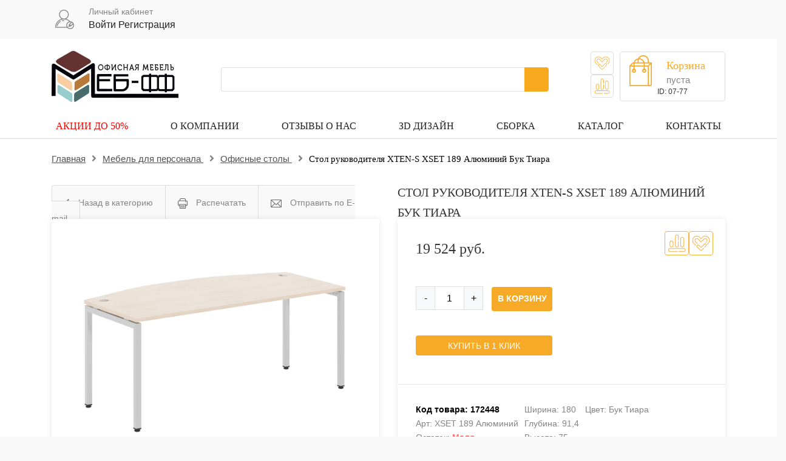

--- FILE ---
content_type: text/html; charset=utf-8
request_url: https://meb-biz.ru/catalog/product/stol_rukovoditelya_xten_s_xset_189_alyuminiy_buk_tiara/
body_size: 36117
content:
<!DOCTYPE html>
<html xml:lang="ru" lang="ru">
<head>
<meta name="viewport" content="width=device-width, initial-scale=1">
<!-- Google tag (gtag.js) -->
<!-- Google Tag Manager -->
<!-- End Google Tag Manager --> 
	<meta http-equiv="Content-Security-Policy" content="upgrade-insecure-requests"> 
<title>Стол офисный XTEN-S XSET 189 Алюминий Бук Тиара - купить недорого в интернет-магазине мебели для персонала, с гарантией и доставкой по Москве и области.</title>

	<meta http-equiv="X-UA-Compatible" content="IE=edge" >
	<meta name="robots" content="noyaca">
	<meta name="yandex-verification" content="3ed5c300df84b9de" >
	<meta name="google-site-verification" content="hjAQGlVTtl0rqBye7VJEOP5IsMYqiQatqQdEzVTNet0" >
	<meta name="google-site-verification" content="73CrAJNi6L0f1_ufPIymz_FpR2gWXH56bsT-FdBk_do" >
	<link rel="shortcut icon" type="image/x-icon" href="/favicon.ico">
<link rel="stylesheet" type="text/css"  href="/bitrix/templates/mebelef_2/carousel.css">

<link rel="stylesheet" type="text/css"  href="/bitrix/templates/mebelef_2/css/fontello.css">
<link rel="stylesheet" type="text/css" href="/bitrix/templates/mebelef_2/css/generic.css">
<link rel="stylesheet" type="text/css"  href="/bitrix/templates/mebelef_2/style_new.css?0109201999">
<link rel="stylesheet" href="https://use.fontawesome.com/releases/v5.2.0/css/all.css" integrity="sha384-hWVjflwFxL6sNzntih27bfxkr27PmbbK/iSvJ+a4+0owXq79v+lsFkW54bOGbiDQ" crossorigin="anonymous">
	<meta http-equiv="Content-Type" content="text/html; charset=utf-8" />
<meta name="description" content="Купить Стол офисный XTEN-S XSET 189 Алюминий недорого, цвета Бук Тиара, в интернет магазине meb-biz, с гарантией и доставкой по Москве, московской области и всей России. Посмотреть цены, фотографии, описание и характеристики стола XSET 189 Алюминий." />
<script data-skip-moving="true">(function(w, d, n) {var cl = "bx-core";var ht = d.documentElement;var htc = ht ? ht.className : undefined;if (htc === undefined || htc.indexOf(cl) !== -1){return;}var ua = n.userAgent;if (/(iPad;)|(iPhone;)/i.test(ua)){cl += " bx-ios";}else if (/Windows/i.test(ua)){cl += ' bx-win';}else if (/Macintosh/i.test(ua)){cl += " bx-mac";}else if (/Linux/i.test(ua) && !/Android/i.test(ua)){cl += " bx-linux";}else if (/Android/i.test(ua)){cl += " bx-android";}cl += (/(ipad|iphone|android|mobile|touch)/i.test(ua) ? " bx-touch" : " bx-no-touch");cl += w.devicePixelRatio && w.devicePixelRatio >= 2? " bx-retina": " bx-no-retina";var ieVersion = -1;if (/AppleWebKit/.test(ua)){cl += " bx-chrome";}else if (/Opera/.test(ua)){cl += " bx-opera";}else if (/Firefox/.test(ua)){cl += " bx-firefox";}ht.className = htc ? htc + " " + cl : cl;})(window, document, navigator);</script>


<link href="/bitrix/js/ui/design-tokens/dist/ui.design-tokens.css?173919199326358" type="text/css"  rel="stylesheet" />
<link href="/bitrix/js/ui/fonts/opensans/ui.font.opensans.css?16843414212555" type="text/css"  rel="stylesheet" />
<link href="/bitrix/js/main/popup/dist/main.popup.bundle.css?171052072029872" type="text/css"  rel="stylesheet" />
<link href="/bitrix/css/main/bootstrap.css?1634965153182499" type="text/css"  rel="stylesheet" />
<link href="/bitrix/cache/css/s1/mebelef_2/page_38292989e388428e03a115c08d3fb765/page_38292989e388428e03a115c08d3fb765_v1.css?1767788203110353" type="text/css"  rel="stylesheet" />
<link href="/bitrix/panel/main/popup.css?168434145722696" type="text/css"  rel="stylesheet" />
<link href="/bitrix/cache/css/s1/mebelef_2/template_8f94880700d629f3c926e2e372c2e41a/template_8f94880700d629f3c926e2e372c2e41a_v1.css?175490253693146" type="text/css"  data-template-style="true" rel="stylesheet" />







<link href=/catalog/product/stol_rukovoditelya_xten_s_xset_189_alyuminiy_buk_tiara/ rel="canonical" />
<!-- dev2fun module opengraph -->
<meta property="og:title" content="Стол руководителя XTEN-S XSET 189 Алюминий Бук Тиара"/>
<meta property="og:description" content="Толщина столешницы: 25 мм.&nbsp;
 Опоры столов:&nbsp;металлокаркас сечением 40*40 мм, толщина металла 2 мм, траверсное соединение.&nbsp;
 Основной материал: трехслойное экол..."/>
<meta property="og:url" content="https://meb-biz.ru/catalog/product/stol_rukovoditelya_xten_s_xset_189_alyuminiy_buk_tiara/"/>
<meta property="og:type" content="website"/>
<meta property="og:site_name" content="Интернет магазин офисной мебели"/>
<meta property="og:image" content="https://meb-biz.ru/upload/dev2fun_opengraph/5be/1iozc3fc2z0lhh8n4mllvf08xsv6g6tm.png"/>
<meta property="og:image:type" content="image/png"/>
<meta property="og:image:width" content="260"/>
<meta property="og:image:height" content="260"/>
<!-- /dev2fun module opengraph -->



	

<link rel="stylesheet" type="text/css"  href="/bitrix/templates/mebelef_2/components/api/reviews/template1/api/reviews.form/.default/plugins/css/alert.css">
<!-- UIS -->
    <!-- UIS -->
</head>
<body>
<!-- Google Tag Manager (noscript) -->
<noscript><iframe src="https://www.googletagmanager.com/ns.html?id=GTM-5XVSGTJ"
height="0" width="0" style="display:none;visibility:hidden"></iframe></noscript>
<!-- End Google Tag Manager (noscript) -->

	  
<svg width="0" height="0" class="d-none">
    <symbol fill="none" xmlns="http://www.w3.org/2000/svg" viewBox="0 0 27 23" id="ttw-favorite-icon">
      <g clip-path="url(#clip0_3_58)">
        <path d="M13.5101 4.14859C14.1229 3.50243 14.6702 2.89568 15.2488 2.32189C17.7769 -0.185873 21.879 -0.179423 24.3847 2.35871C26.9253 4.93173 27.1712 9.50593 24.4702 12.1319C24.0957 12.4951 23.7456 12.8828 23.3799 13.255C23.1303 13.5083 22.8688 13.5238 22.6691 13.3073C22.4819 13.1025 22.4993 12.8363 22.7315 12.5901C23.0573 12.2457 23.3893 11.9064 23.7181 11.5646C25.7851 9.41934 26.0441 6.62468 24.5107 4.04003C22.7633 1.09223 18.4971 0.446067 15.8984 2.99195C15.2419 3.63812 14.616 4.31143 13.975 4.97181C13.6006 5.3595 13.4215 5.35562 13.0389 4.9634C12.4385 4.34243 11.845 3.71501 11.2378 3.1018C9.08597 0.926164 5.7278 0.800161 3.47238 2.85884C1.16328 4.96404 0.757004 8.779 3.06173 11.2997C3.92046 12.2379 4.82227 13.1341 5.70347 14.0511C5.7794 14.1221 5.84629 14.2029 5.90254 14.2914C5.96028 14.3813 5.98376 14.4901 5.96843 14.5968C5.95309 14.7035 5.90004 14.8006 5.81955 14.8691C5.65854 15.0255 5.46943 15.0364 5.27846 14.9259C5.22294 14.8901 5.17236 14.8466 5.12807 14.7967C4.23251 13.8682 3.30576 12.9687 2.44827 12.0033C0.642808 9.97052 0.152272 7.58165 1.01912 4.99441C1.88597 2.40717 3.74884 0.895148 6.37123 0.517789C8.44442 0.219907 10.2805 0.860255 11.8088 2.35871C12.3849 2.92152 12.921 3.52699 13.5101 4.14859Z" fill="black"></path>
        <path d="M20.156 11.7182C19.3446 11.5522 18.6744 11.8164 18.1008 12.4135C16.6613 13.9113 15.2195 15.4067 13.7754 16.8998C13.6862 17.006 13.6028 17.1173 13.5257 17.2332C13.404 17.0827 13.3447 16.9954 13.2723 16.9211C12.4036 16.0197 11.5418 15.1119 10.6593 14.2234C9.73007 13.2878 8.30779 13.3595 7.48401 14.361C6.74697 15.2573 6.82934 16.5483 7.69432 17.449C9.07395 18.8857 10.458 20.3182 11.8463 21.7467C12.891 22.8245 14.1486 22.82 15.192 21.7396L17.6996 19.1426C17.7446 19.096 17.7797 19.0402 17.8026 18.9787C17.8256 18.9172 17.836 18.8515 17.833 18.7856C17.8301 18.7198 17.8139 18.6553 17.7856 18.5963C17.7572 18.5372 17.7173 18.485 17.6684 18.4428C17.5806 18.3673 17.4687 18.3283 17.3546 18.3337C17.2406 18.3391 17.1326 18.3884 17.0518 18.4719C16.467 19.0767 15.1546 20.435 14.4075 21.2046C13.8814 21.746 13.1326 21.7325 12.6058 21.1903C11.1655 19.7067 9.72882 18.2193 8.29594 16.7279C7.78544 16.1968 7.77733 15.3878 8.26348 14.8851C8.74964 14.3824 9.51851 14.3849 10.0415 14.9219C11.0475 15.9558 12.046 16.9948 13.0483 18.0319C13.4184 18.4144 13.61 18.4144 13.9844 18.0286C15.5858 16.3706 17.1876 14.7121 18.7898 13.0532C19.2747 12.5518 19.8832 12.4716 20.4124 12.8335C20.5639 12.9382 20.6911 13.0764 20.7848 13.2382C20.8785 13.3999 20.9364 13.5812 20.9543 13.7689C20.9722 13.9565 20.9496 14.146 20.8883 14.3236C20.827 14.5012 20.7284 14.6625 20.5997 14.7959L18.4154 17.0575C18.3678 17.1065 18.3313 17.1658 18.3084 17.2311C18.2854 17.2964 18.2766 17.3662 18.2825 17.4354C18.2885 17.5046 18.3091 17.5717 18.3428 17.6318C18.3765 17.6918 18.4226 17.7435 18.4778 17.7831C18.5658 17.846 18.6723 17.875 18.7788 17.865C18.8854 17.855 18.9851 17.8065 19.0607 17.7282L21.1008 15.6152C21.1863 15.5267 21.2718 15.4375 21.3504 15.3432C22.4201 14.0748 21.7536 12.0471 20.156 11.7182Z" fill="black"></path>
        <path d="M13.4869 9.10322L16.4394 6.03975C16.7952 5.67143 17.1428 5.29344 17.5085 4.93611C18.5207 3.94813 19.7034 3.68513 20.9921 4.20141C22.2515 4.70542 22.9068 5.72895 23.0023 7.10915C23.0715 8.10295 22.7252 8.96235 22.0499 9.67442C21.7042 10.0389 21.3551 10.4007 21.0027 10.76C20.7531 11.0184 20.496 11.0443 20.2913 10.8446C20.0866 10.645 20.104 10.3503 20.358 10.0854C20.7181 9.70802 21.087 9.33907 21.4433 8.95783C22.3045 8.03511 22.3033 6.52373 21.4433 5.60811C20.5833 4.6925 19.1149 4.64469 18.2156 5.55385C16.7952 6.98962 15.4035 8.45576 13.9999 9.90834C13.5968 10.3251 13.4233 10.3258 13.0264 9.9148C11.6496 8.48851 10.2725 7.06241 8.89494 5.63654C7.96818 4.67957 6.51657 4.65826 5.60417 5.58357C4.69176 6.50887 4.69614 8.02413 5.61104 8.99273C6.43233 9.86182 7.26985 10.7141 8.09863 11.5774C8.17443 11.6482 8.24169 11.7283 8.29896 11.8158C8.34665 11.9015 8.36679 12.0007 8.3565 12.099C8.34622 12.1973 8.30602 12.2897 8.24171 12.3628C8.17741 12.436 8.09232 12.486 7.99874 12.5058C7.90516 12.5256 7.80791 12.5141 7.72106 12.473C7.6467 12.4333 7.57954 12.3806 7.52259 12.3172C6.65824 11.4242 5.78204 10.5442 4.93703 9.63178C3.44423 8.02154 3.79872 5.45174 5.64474 4.37846C6.91225 3.64119 8.4818 3.87769 9.55147 4.9781C10.7946 6.25622 12.0337 7.53864 13.2685 8.82537C13.3458 8.91411 13.4187 9.00685 13.4869 9.10322Z" fill="black"></path>
      </g>
      <defs>
        <clipPath id="clip0_3_58">
          <rect width="25.7895" height="22.1053" fill="black" transform="translate(0.605469 0.447266)"></rect>
        </clipPath>
      </defs>
    </symbol>
    <symbol fill="none" xmlns="http://www.w3.org/2000/svg" viewBox="0 0 27 27" id="ttw-compare-icon">
      <g clip-path="url(#clip0_3_64)">
        <path d="M23.8183 20.8213H3.65412C2.09207 20.8213 0.789947 22.0978 0.816815 23.658C0.830391 24.3887 1.12999 25.085 1.65126 25.5972C2.17253 26.1095 2.8739 26.397 3.60476 26.3978H14.3236C14.4478 26.3978 14.567 26.3484 14.6549 26.2606C14.7428 26.1727 14.7922 26.0535 14.7922 25.9292C14.7922 25.8049 14.7428 25.6857 14.6549 25.5978C14.567 25.51 14.4478 25.4606 14.3236 25.4606H3.64413C2.63692 25.4606 1.78466 24.6721 1.75467 23.6655C1.74749 23.4179 1.79001 23.1714 1.87973 22.9405C1.96944 22.7096 2.10454 22.4991 2.27701 22.3213C2.44949 22.1435 2.65584 22.0021 2.88389 21.9055C3.11195 21.8088 3.35706 21.7588 3.60476 21.7585H23.7777C24.7843 21.7585 25.6372 22.5464 25.6672 23.5536C25.6744 23.8012 25.6318 24.0477 25.5421 24.2786C25.4524 24.5095 25.3173 24.72 25.1448 24.8978C24.9724 25.0756 24.766 25.217 24.538 25.3136C24.3099 25.4103 24.0648 25.4603 23.8171 25.4606L16.9346 25.4606C16.873 25.4605 16.8121 25.4726 16.7552 25.4961C16.6983 25.5196 16.6466 25.5541 16.6031 25.5977C16.5595 25.6412 16.525 25.6929 16.5015 25.7498C16.478 25.8067 16.4659 25.8676 16.466 25.9292C16.466 26.0535 16.5154 26.1727 16.6032 26.2606C16.6911 26.3484 16.8103 26.3978 16.9346 26.3978L23.7671 26.3978C25.3292 26.3978 26.6313 25.1207 26.6044 23.5611C26.591 22.8307 26.2917 22.1346 25.7708 21.6223C25.2499 21.1101 24.5489 20.8225 23.8183 20.8213Z" fill="black"></path>
        <path d="M21.6919 19.7023C20.9527 19.7015 20.244 19.4075 19.7212 18.8849C19.1985 18.3622 18.9043 17.6536 18.9033 16.9144V6.91724C18.9143 6.18498 19.2129 5.48641 19.7346 4.97246C20.2563 4.4585 20.9592 4.17041 21.6916 4.17041C22.4239 4.17041 23.1269 4.4585 23.6486 4.97246C24.1703 5.48641 24.4689 6.18498 24.4798 6.91724V16.9144C24.4789 17.6535 24.1848 18.362 23.6622 18.8847C23.1396 19.4073 22.431 19.7013 21.6919 19.7023ZM21.6919 5.06465C21.2012 5.06515 20.7306 5.26027 20.3836 5.60722C20.0365 5.95418 19.8412 6.42462 19.8406 6.91537V16.9125C19.8495 17.3975 20.0484 17.8597 20.3946 18.1996C20.7407 18.5394 21.2065 18.7298 21.6916 18.7298C22.1767 18.7298 22.6424 18.5394 22.9886 18.1996C23.3348 17.8597 23.5337 17.3975 23.5426 16.9125V6.91537C23.542 6.42473 23.3468 5.95437 22.9998 5.60744C22.6529 5.2605 22.1825 5.06532 21.6919 5.06465Z" fill="black"></path>
        <path d="M15.5591 11.0779V16.875C15.5591 17.8822 14.7712 18.7344 13.7646 18.7644C13.517 18.7717 13.2704 18.7292 13.0395 18.6395C12.8086 18.5499 12.598 18.4148 12.4202 18.2423C12.2424 18.0698 12.101 17.8634 12.0044 17.6353C11.9078 17.4072 11.8579 17.162 11.8576 16.9143V3.43319C11.8576 2.42598 12.6455 1.57373 13.6521 1.54373C13.8997 1.53647 14.1463 1.57894 14.3772 1.66862C14.6081 1.75831 14.8187 1.89338 14.9965 2.06588C15.1743 2.23837 15.3157 2.44477 15.4123 2.67287C15.5089 2.90096 15.5589 3.14612 15.5591 3.39383V8.43419C15.5591 8.55848 15.6085 8.67767 15.6963 8.76555C15.7842 8.85343 15.9034 8.90281 16.0277 8.90281C16.0893 8.90289 16.1502 8.89082 16.2071 8.8673C16.264 8.84377 16.3157 8.80926 16.3592 8.76573C16.4028 8.7222 16.4373 8.67051 16.4608 8.61362C16.4843 8.55672 16.4964 8.49575 16.4963 8.43419V3.4432C16.4963 1.88115 15.2198 0.57901 13.6596 0.605877C12.929 0.619456 12.2327 0.91908 11.7206 1.44037C11.2084 1.96166 10.9211 2.66304 10.9204 3.39383V16.865C10.9204 18.427 12.1969 19.7285 13.7571 19.7023C14.4877 19.6885 15.1838 19.3889 15.696 18.8676C16.2081 18.3464 16.4955 17.6451 16.4963 16.9143V11.0779C16.4964 11.0163 16.4843 10.9553 16.4608 10.8984C16.4373 10.8415 16.4028 10.7899 16.3592 10.7463C16.3157 10.7028 16.264 10.6683 16.2071 10.6448C16.1502 10.6212 16.0893 10.6092 16.0277 10.6093C15.9034 10.6093 15.7842 10.6586 15.6963 10.7465C15.6085 10.8344 15.5591 10.9536 15.5591 11.0779Z" fill="black"></path>
        <path d="M5.73175 19.7022C4.99254 19.7014 4.28383 19.4074 3.76106 18.8847C3.2383 18.3621 2.94418 17.6534 2.94318 16.9142V12.4736C2.93765 12.1039 3.00568 11.7369 3.14332 11.3937C3.28096 11.0506 3.48546 10.7383 3.74492 10.4749C4.00439 10.2115 4.31363 10.0023 4.65467 9.85959C4.99571 9.71683 5.36173 9.64331 5.73145 9.64331C6.10116 9.64331 6.46719 9.71683 6.80822 9.85959C7.14926 10.0023 7.4585 10.2115 7.71797 10.4749C7.97743 10.7383 8.18193 11.0506 8.31957 11.3937C8.45721 11.7369 8.52524 12.1039 8.51971 12.4736V16.9142C8.51872 17.6533 8.22467 18.3619 7.70204 18.8845C7.17941 19.4071 6.47086 19.7012 5.73175 19.7022ZM5.73175 10.6223C5.2409 10.6228 4.7703 10.818 4.42321 11.1651C4.07613 11.5122 3.88091 11.9828 3.88041 12.4736V16.9142C3.88933 17.3993 4.08826 17.8614 4.43442 18.2013C4.78059 18.5411 5.24633 18.7316 5.73145 18.7316C6.21656 18.7316 6.6823 18.5411 7.02847 18.2013C7.37463 17.8614 7.57357 17.3993 7.58248 16.9142V12.4736C7.58198 11.9829 7.38686 11.5124 7.03991 11.1653C6.69296 10.8182 6.2225 10.6229 5.73175 10.6223Z" fill="black"></path>
      </g>
      <defs>
        <clipPath id="clip0_3_64">
          <rect width="25.7895" height="25.7895" fill="black" transform="translate(0.816406 0.605225)"></rect>
        </clipPath>
      </defs>
    </symbol>
  </svg>
	<nav id="my-menu" style="display:none">
			<ul class="items">
<li><a href="/catalog/furniture_for_the_staff/">Мебель для персонала</a></li>
<li><a href="/catalog/office_armchairs/">Офисные кресла</a></li>
<li><a href="/catalog/office_chairs/">Офисные стулья</a></li>
<li><a href="/catalog/ofisnye-divany/">Офисные диваны</a></li>
<li><a href="/catalog/furniture_for_the_head_of_the/">Мебель для руководителя</a></li>
<li><a href="/catalog/reception/">Ресепшен</a></li>
<li><a href="/catalog/kompyuternye_kresla/">Компьютерные кресла</a></li>
<li><a href="/catalog/metal-meb/">Металлическая мебель</a></li>
<li><a href="/catalog/ofisnaya_mebel_na_zakaz/">Офисная мебель на заказ</a></li>
<li><a href="/catalog/safes/">Сейфы</a></li>
<li><a href="/catalog/comp-table/">Компьютерные столы</a></li>
<li><a href="/catalog/school_furniture/">Школьная мебель</a></li>
<li><a href="/catalog/stoly_obedennye/">Столы обеденные</a></li>
<li><a href="/catalog/kukhonnye/">Кухонные стулья</a></li>
<li><a href="/catalog/tables_for_negotiations_/">Столы для переговоров</a></li>
<li><a href="/catalog/torgovaya_mebel/">Торговая мебель</a></li>
<li><a href="/catalog/tekhnika_dlya_ofisa/">Техника для офиса</a></li>
<li><a href="/catalog/off-accessories/">Офисные аксессуары</a></li>
<li><a href="/catalog/veshalki_dlya_ofisa/">Вешалки для офиса</a></li>
<li><a href="/catalog/zerkala_v_ofis/">Зеркала в офис</a></li>
<li><a href="/catalog/kantstovary_dlya_ofisa/">Канцтовары для офиса</a></li>						
			</ul>
</nav>
<div id="my-page">
		<header>
			<div class="container-fluid top">
				<div class="row">
					<div class="container">
						<div class="row">
							<div class="col">
								<div class="flex-wrap">
									<button class="hamburger hamburger--collapse" type="button">
										<span class="hamburger-box">
											<span class="hamburger-inner"></span>
										</span>
									</button>
									<div class="logo">
																		<a href="/"><img src="/img/logo.png" alt="Интернет магазин мебели «Меб-фф»" title="Недорогая офисная мебель"></a>
																			
									</div>
										<div id="contactindex" style="display:contents;"></div>
									<div class="item user">
										<img src="/img/user.png" alt="user">
										<div class="item-wrap">
											<p class="grey">Личный кабинет</p>
											<div class="bold">
											
	<!--'start_frame_cache_login-line'-->			<a class="bx_login_top_inline_link" href="javascript:void(0)" onclick="openAuthorizePopup()">Войти</a>
						<a class="bx_login_top_inline_link" href="/personal/private/?register=yes&amp;register=yes&amp;backurl=%2Fcatalog%2Fproduct%2Fstol_rukovoditelya_xten_s_xset_189_alyuminiy_buk_tiara%2F" >Регистрация</a>
			
					<!--'end_frame_cache_login-line'-->


<div id="bx_auth_popup_form" style="display:none;" class="bx_login_popup_form">
	<!--'start_frame_cache_8k8aZS'--><div class="login_page">
			<div class="ch3">Войти на сайт</div>
			<form name="system_auth_formPqgS8z" method="post" target="_top" action="/auth/" class="bx_auth_form">
		<input type="hidden" name="AUTH_FORM" value="Y" />
		<input type="hidden" name="TYPE" value="AUTH" />
				<input type="hidden" name="backurl" value="/catalog/product/stol_rukovoditelya_xten_s_xset_189_alyuminiy_buk_tiara/" />
				
		<strong>Логин:</strong><br>
		<input class="input_text_style" type="text" name="USER_LOGIN" maxlength="255" value="" /><br><br>
		<strong>Пароль:</strong><br>
		<input class="input_text_style" type="password" name="USER_PASSWORD" maxlength="255" /><br>

				<span style="display:block;height:7px;"></span>
					<span class="rememberme"><input type="checkbox" id="USER_REMEMBER" name="USER_REMEMBER" value="Y" checked/>Запомнить меня</span>
		
				<!--noindex-->
			<span class="forgotpassword" style="padding-left:75px;"><a href="/auth?forgot_password=yes" rel="nofollow">Забыли пароль?</a></span>
		<!--/noindex-->
				<br><br><input type="submit" name="Login" class="bt_blue big shadow" value="Войти" />
	</form>
</div>
<!--'end_frame_cache_8k8aZS'--></div>

											</div>
										</div>										
									</div>
									

								</div>
							</div>
						</div>
					</div>
				</div>
			</div>
			<div class="container-fluid nav">
				<div class="row">
					<div class="container">
						<div class="row">
							<div class="col">
								<div class="flex-wrap">

									<div class="item" id="logo">
																			<a href="/"><img src="/img/logo.png" alt="Интернет магазин мебели «Меб-фф»" title="Недорогая офисная мебель"></a>
																		</div>
									<div class="item">
										<div id="smart-title-search" class="bx-searchtitle theme-yellow">
	<form action="/catalog/">
		<div class="bx-input-group">
			<input id="smart-title-search-input" placeholder="" type="text" name="q" value="" autocomplete="off" class="bx-form-control"/>
			<span class="bx-input-group-btn">
				<span class="bx-searchtitle-preloader view" id="smart-title-search_preloader_item"></span>
				<span class="bx-searchtitle-clear" id="smart-title-search_clear_item"></span>
								<button class="" type="submit" name="s"></button>
			</span>
		</div>
	</form>
	
	<!--'start_frame_cache_GLdrzS'-->			<!--'end_frame_cache_GLdrzS'--></div>

									</div>
																			  <ul class="item ttw-header-favorite-compare">  
										  <li class="ttw-header-favorite-compare__item">
									      <a href="/favorite/" id="want" class="ttw-header-favorite-compare__btn ttw-header-favorite-btn" title="Избранное">
									        <svg class="ttw-icon">
									          <use xlink:href="#ttw-favorite-icon"></use>
									        </svg>
																				      </a>
									    </li>
									    <li class="ttw-header-favorite-compare__item">
									      <a href="/catalog/compare" class="ttw-header-favorite-compare__btn ttw-header-compare-btn" title="Сравнение">
									        <svg class="ttw-icon">
									          <use xlink:href="#ttw-compare-icon"></use>
									        </svg>
									      </a>
									    </li>
									  </ul>
									<div class="item item1">
													<div style="width: 142px; overflow: hidden;">
</div>										<a href="/personal/cart/"><img class="bag" src="/img/bag.png" alt="bag">
										<div class="busket">
											<p class="bold">Корзина</p>											
											<div id="bx_cart_block" class="bx_cart_block">
	<!--'start_frame_cache_bx_cart_block'-->		<div onclick="sbbl.toggleExpandCollapseCart()">
<div class="min_cart_emp"></div>
</div>
	<a style="color:#404040;text-decoration:none" href="/personal/cart/">
<div class="bx_small_cart" >
	<p>
				пуста 		</p>
	<div id="bx_cart_block_status" class="status" onclick="sbbl.toggleExpandCollapseCart()"></div>
	
</div></a>
	<!--'end_frame_cache_bx_cart_block'--></div>
 
										</div></a>
										<div id="uts"></div>
									</div>
								</div>
							</div>
						</div>
					</div>
				</div>
				<div class="row">
					<div class="container">
					
<style>
header .nav .menu li.active {
    border-bottom: 2px solid #f7aa27;
}
header .nav .menu li.active a {
    color: #f7aa27;
}
</style>
<div class="row">
							<div class="col">
								<ul class="menu" itemscope itemtype="http://www.schema.org/SiteNavigationElement">

	
	
		
							<li itemprop="name" ><a href="/actions/" class="root-item" itemprop="url">АКЦИИ до 50%</a></li>
			
		
	
	

	
	
					<li itemprop="name" class="parent"><a href="/about/" class="root-item"itemprop="url"> О компании</a>
				<ul class="podmenu">
		
	
	

	
	
		
							<li itemprop="name"><a href="/about/delivery/" itemprop="url">Доставка</a></li>
			
		
	
	

	
	
		
							<li itemprop="name"><a href="/about/oplata/" itemprop="url">Оплата</a></li>
			
		
	
	

			</ul></li>	
	
		
							<li itemprop="name" ><a href="/about/otzyvy/" class="root-item" itemprop="url">Отзывы о нас</a></li>
			
		
	
	

	
	
		
							<li itemprop="name" ><a href="/advantages/free-3d-project/" class="root-item" itemprop="url">ЗD дизайн</a></li>
			
		
	
	

	
	
		
							<li itemprop="name" ><a href="/advantages/sborka/" class="root-item" itemprop="url">Сборка</a></li>
			
		
	
	

	
	
		
							<li itemprop="name" ><a href="/catalog/" class="root-item-selected" itemprop="url">Каталог</a></li>
			
		
	
	

	
	
		
							<li itemprop="name" ><a href="/about/contacts/" class="root-item" itemprop="url">Контакты</a></li>
			
		
	
	


</ul>
</div>
</div>
<div class="menu-clear-left"></div>
<style>
	ul.menu li:first-child a
	{
		color:red;
}
</style>					</div>
				</div>
			</div>
			
		</header>
		<section class="main-page">
			<div class="container">
													 					
					<div class="row" style="margin:auto"><div id="breadcrumb" itemscope itemtype="https://schema.org/BreadcrumbList" class="bread_crumbs"><ul><li itemscope itemprop="itemListElement" itemtype="https://schema.org/ListItem"><a href="/" itemprop="item">Главная<meta itemprop="name" content="Главная"></a><i class="fas fa-angle-right"></i></li><li itemscope itemprop="itemListElement" itemtype="https://schema.org/ListItem"><a href="/catalog/furniture_for_the_staff/" title="Мебель для персонала" itemprop="item">Мебель для персонала <meta itemprop="name" content="Мебель для персонала"></a><meta itemprop="position" content="1"><i class="fas fa-angle-right"></i></li><li itemscope itemprop="itemListElement" itemtype="https://schema.org/ListItem"><a href="/catalog/tables/" title="Офисные столы" itemprop="item">Офисные столы <meta itemprop="name" content="Офисные столы"></a><meta itemprop="position" content="2"><i class="fas fa-angle-right"></i></li><li class="active" itemscope itemprop="itemListElement" itemtype="https://schema.org/ListItem"><a>Стол руководителя XTEN-S XSET 189 Алюминий Бук Тиара<meta itemprop="name" content="Стол руководителя XTEN-S XSET 189 Алюминий Бук Тиара"></a><meta itemprop="position" content="3"><link itemprop="item" href="https://meb-biz.ru/catalog/product/stol_rukovoditelya_xten_s_xset_189_alyuminiy_buk_tiara/"></li></ul></div></div> 		<link href="/bitrix/templates/mebelef_2/components/bitrix/catalog.element/.default/stylem.css" rel="stylesheet">
		<div class="row" id="bx_117848907_172448" itemscope itemtype="http://schema.org/Product">
			<div class="col col-lg-6">
			<div class="top_wrapper">
						<a href="/catalog/tables/"><i class="fas fa-chevron-left"></i> Назад в категорию</a>
			<a  style="margin-left: -4px;" href="javascript:(print());"><img src="/img/printer.png" alt="printer"> Распечатать</a><a href="#" id="openFormBtn"><img src="/img/email.png" alt="email"> Отправить по E-mail</a>
						</div>

        <!-- Модальное окно -->
        <div class="plf-modal" id="sendLinkModal" style="display:none;">
            <div class="plf-modal-content">
                <div class="plf-modal-header">
                    <h5 class="plf-modal-title">Отправить ссылку на товар</h5>
                    <button type="button" class="close-btn" onclick="$('#sendLinkModal').fadeOut();">×</button>
                </div>
                <div class="plf-modal-body">
                    <form method="post" action="/send.php" class="needs-validation" novalidate>
    <input type="hidden" name="sessid" id="sessid_2" value="8b9ba948254248457ead061df7ae1b36" />    <div class="plf-form-group">
        <label for="EMAIL" class="plf-form-label">Ваш email <span style="color: red;">*</span></label>
        <input type="email" name="EMAIL" class="plf-form-control" required value="">
    </div>
   
        <div class="plf-form-group">
            <div class="g-recaptcha" data-sitekey="6LdcnD0UAAAAABFpU-a_QtFaHejY7SVBILX5GsTl"></div>
        </div>
   
    <div class="plf-modal-footer">
        <button type="button" class="plf-btn plf-btn-secondary" id="closeFormBtn">Закрыть</button>
        <button type="submit" class="plf-btn plf-btn-primary">Отправить</button>
    </div>
</form>                </div>
            </div>
        </div>
<meta itemprop="name" content="Стол руководителя XTEN-S XSET 189 Алюминий Бук Тиара">
				<div class="one_item_slider_wrapper product-item-detail-slider-container" id="bx_117848907_172448_big_slider">
				<div class="item_slider zoom-gallery slick-initialized slick-slider">
					<span class="product-item-detail-slider-close" data-entity="close-popup"></span>
					<div class="product-item-detail-slider-block
						product-item-detail-slider-block-square"
						data-entity="images-slider-block">
						<span class="product-item-detail-slider-left" data-entity="slider-control-left" style="display: none;"></span>
						<span class="product-item-detail-slider-right" data-entity="slider-control-right" style="display: none;"></span>
						
											<div class="discount_orange product-item-label-big product-item-label-top product-item-label-left" id="bx_117848907_172448_sticker"
							style="display: none;" >
													 </div> 
																		<div class="product-item-detail-slider-images-container" data-entity="images-container">
																<div class="product-item-detail-slider-image active" data-entity="image" data-id="749601" itemscope itemtype="http://schema.org/ImageObject">
										<img itemprop="image" src="/upload/iblock/d53/2thq8rel3g2tn4dnu3kng1i5a5lbex5o.jpg" alt="Стол руководителя XTEN-S XSET 189 Алюминий Бук Тиара" title="Стол руководителя XTEN-S XSET 189 Алюминий Бук Тиара купить в Москве"" loading="lazy" itemprop="contentUrl">
									</div>
																
						</div>
					</div>
					
										</div>
				</div>
								<div class="pop-category seria-wrap">
							<div class="category category1 seria_cat color_tag" style="height: auto;">
			<div class="fixed_label" style=" padding: 11px 0px 0 0; height: auto; position: inherit; background: none;">
		<h4><a href="/catalog/product/seriya_mebeli_xten_buk_tiara/ "><span class="ch3">Серия</span></a></h4>
									<div class="nav-buttons">
										<div class="NextBtnFyyThF left">
											<img src="/bitrix/templates/mebelef_2/img/chevron-left.png" alt="Next">
										</div>
										<div class="PrevBtnFyyThF  right">
											<img src="/bitrix/templates/mebelef_2/img/chevron-right.png" alt="Back">
										</div>
									</div>
									</div>
										<div class="owl-three-FyyThF owl-carousel owl-theme">
			
			
			<div class="item" itemscope itemtype="http://schema.org/ImageObject">
						<a href="/catalog/product/ofisnaya_tumba_xten_xmc_3d_buk_tiara_46_5_45_63_4_sm/">
				<img src="/upload/iblock/2ab/2gf1p38ke1gryseme2fx4djrmb9042xj.jpg" alt="Офисная тумба XTEN XMC 3D Бук Тиара 46,5/45/63,4 см" loading="lazy" itemprop="contentUrl">
							</a>

				
				
			</div>
	
		

		
			<div class="item" itemscope itemtype="http://schema.org/ImageObject">
						<a href="/catalog/product/stol_ofisnyy_xten_xst_127_buk_tiara_120_70_75_sm/">
				<img src="/upload/iblock/b5d/yus0cprjosb9lgwqg34ofty4s69fk0j4.jpg" alt="Стол офисный XTEN XST 127 Бук Тиара 120/70/75 см" loading="lazy" itemprop="contentUrl">
							</a>

				
				
			</div>
	
		

		
			<div class="item" itemscope itemtype="http://schema.org/ImageObject">
						<a href="/catalog/product/stol_rukovoditelya_xten_xet_169_buk_tiara_160_86_7_75_sm/">
				<img src="/upload/iblock/d99/jgug6m0chpyj46dnaufvvg4n7jmqpcqu.jpg" alt="Стол руководителя XTEN XET 169 Бук Тиара 160/86,7/75" loading="lazy" itemprop="contentUrl">
							</a>

				
				
			</div>
	
		

		
			<div class="item" itemscope itemtype="http://schema.org/ImageObject">
						<a href="/catalog/product/polka_dlya_klaviatury_xten_xsk_580_buk_tiara/">
				<img src="/upload/iblock/bfa/41w07oqavvpoqcw1qcwato6jsyn7wi7u.jpg" alt="Полка для клавиатуры XTEN XSK 580 Бук Тиара" loading="lazy" itemprop="contentUrl">
							</a>

				
				
			</div>
	
		

					
			
			<div class="item" itemscope itemtype="http://schema.org/ImageObject">
						<a href="/catalog/product/stol_ofisnyy_xten_xst_167_buk_tiara_160_70_75_sm/">
				<img src="/upload/iblock/430/2duhi0yrok41vljsslmcw18pvw19lmll.jpg" alt="Стол офисный XTEN XST 167 Бук Тиара 160/70/75 см" loading="lazy" itemprop="contentUrl">
							</a>

				
				
			</div>
	
		

		
			<div class="item" itemscope itemtype="http://schema.org/ImageObject">
						<a href="/catalog/product/stol_ofisnyy_xten_s_xsst_127_alyuminiy_buk_tiara/">
				<img src="/upload/iblock/e95/iefgts49mfr39u6xntr6hjddw6vncpxz.jpg" alt="Стол офисный XTEN-S XSST 127 Алюминий Бук Тиара" loading="lazy" itemprop="contentUrl">
							</a>

				
				
			</div>
	
		

		
			<div class="item" itemscope itemtype="http://schema.org/ImageObject">
						<a href="/catalog/product/shkaf_dlya_odezhdy_xten_xcw_85_buk_tiara_85_43_195_sm/">
				<img src="/upload/iblock/3bf/p0olok3to8yvn4d6x8pqaw4sv8rvk3k8.jpg" alt="Шкаф для одежды XTEN XCW 85 Бук Тиара 85/43/195 см" loading="lazy" itemprop="contentUrl">
							</a>

				
				
			</div>
	
		

		
			<div class="item" itemscope itemtype="http://schema.org/ImageObject">
						<a href="/catalog/product/shkaf_so_slayd_dvermi_xten_xlc_1443_buk_tiara_140_43_75_sm/">
				<img src="/upload/iblock/be0/tb4n049du8za0ff4ckt3kcixpslukjkc.jpg" alt="Шкаф со слайд дверьми XTEN XLC 1443 Бук Тиара 140/43/75 см" loading="lazy" itemprop="contentUrl">
							</a>

				
				
			</div>
	
		

					
			
			<div class="item" itemscope itemtype="http://schema.org/ImageObject">
						<a href="/catalog/product/stol_ofisnyy_dvoynoy_xten_x2ct_169_1_buk_tiara_160_180_75_sm/">
				<img src="/upload/iblock/84b/99wbxwy6lrd15rx2lhj5wrm0vgym83v0.jpg" alt="Стол офисный двойной XTEN X2CT 169.1 Бук Тиара 160/180/75 см" loading="lazy" itemprop="contentUrl">
							</a>

				
				
			</div>
	
		

		
			<div class="item" itemscope itemtype="http://schema.org/ImageObject">
						<a href="/catalog/product/stol_ofisnyy_xten_xcet_149l_buk_tiara_140_90_75_sm/">
				<img src="/upload/iblock/e18/wcrg4pmxuv5bbauxr11h6y6z73xbmwml.jpg" alt="Стол офисный XTEN XCET 149L Бук Тиара 140/90/75 см" loading="lazy" itemprop="contentUrl">
							</a>

				
				
			</div>
	
		

		
			<div class="item" itemscope itemtype="http://schema.org/ImageObject">
						<a href="/catalog/product/tumba_dlya_orgtekhniki_xten_xps_806_buk_tiara_85_60_69_sm/">
				<img src="/upload/iblock/856/9v44h3py1je6p5f6akwor9dr2vx606j7.jpg" alt="Тумба для оргтехники XTEN XPS 806 Бук Тиара 85/60/69 см" loading="lazy" itemprop="contentUrl">
							</a>

				
				
			</div>
	
		

		
			<div class="item" itemscope itemtype="http://schema.org/ImageObject">
						<a href="/catalog/product/stol_dlya_peregovorov_xten_xoct_220_buk_tiara_220_110_75_sm/">
				<img src="/upload/iblock/c23/h8qzakafru2woe7isy04ediclbzbq800.jpg" alt="Стол для переговоров XTEN XOCT 220 Бук Тиара 220/110/75 см" loading="lazy" itemprop="contentUrl">
							</a>

				
				
			</div>
	
		

					
			
			<div class="item" itemscope itemtype="http://schema.org/ImageObject">
						<a href="/catalog/product/stol_dlya_peregovorov_xten_xrt_120_buk_tiara_120_75_sm/">
				<img src="/upload/iblock/6ef/coauiquvpwfx5j1j0d0o2ukrlbd8gfn2.jpg" alt="Стол для переговоров XTEN XRT 120 Бук Тиара 120/75 см" loading="lazy" itemprop="contentUrl">
							</a>

				
				
			</div>
	
		

		
			<div class="item" itemscope itemtype="http://schema.org/ImageObject">
						<a href="/catalog/product/stol_ofisnyy_xten_xst_147_buk_tiara_140_70_75_sm/">
				<img src="/upload/iblock/482/b1sprz9tf1hyojwb3x3xo6t3qhkyp7mi.jpg" alt="Стол офисный XTEN XST 147 Бук Тиара 140/70/75 см" loading="lazy" itemprop="contentUrl">
							</a>

				
				
			</div>
	
		

		
			<div class="item" itemscope itemtype="http://schema.org/ImageObject">
						<a href="/catalog/product/ofisnaya_tumba_xten_xlc_4d_1_buk_tiara_46_7_45_75_sm/">
				<img src="/upload/iblock/dda/slye12721jcy5n9rzwuidczoocud5cnu.jpg" alt="Офисная тумба XTEN XLC 4D.1 Бук Тиара 46,7/45/75" loading="lazy" itemprop="contentUrl">
							</a>

				
				
			</div>
	
		

		
			<div class="item" itemscope itemtype="http://schema.org/ImageObject">
						<a href="/catalog/product/frontalnaya_panel_wten_s_xdst_127_alyuminiy_buk_tiara/">
				<img src="/upload/iblock/414/36bukcd5f12ppxnct7a6fqshcu1wgvy8.jpg" alt="Фронтальная панель WTEN-S XDST 127 Алюминий Бук Тиара" loading="lazy" itemprop="contentUrl">
							</a>

				
				
			</div>
	
		

					
			
			<div class="item" itemscope itemtype="http://schema.org/ImageObject">
						<a href="/catalog/product/stol_dlya_peregovorov_xten_s_xrst_150_alyuminiy_buk_tiara/">
				<img src="/upload/iblock/a07/pi89yw649htbz6oaa1s2v5jsop1pv3nn.jpg" alt="Стол для переговоров XTEN-S XRST 150 Алюминий Бук Тиара" loading="lazy" itemprop="contentUrl">
							</a>

				
				
			</div>
	
		

		
			<div class="item" itemscope itemtype="http://schema.org/ImageObject">
						<a href="/catalog/product/stol_ofisnyy_xten_xct_169l_buk_tiara_160_90_75_sm/">
				<img src="/upload/iblock/a8d/nolqthylezmk7in8kax2meqsax9tlynt.jpg" alt="Стол офисный XTEN XCT 169L Бук Тиара 160/90/75 см" loading="lazy" itemprop="contentUrl">
							</a>

				
				
			</div>
	
		

		
			<div class="item" itemscope itemtype="http://schema.org/ImageObject">
						<a href="/catalog/product/stol_ofisnyy_4_kh_mestnyy_xten_s_xwst_2414_antratsit_buk_tiara/">
				<img src="/upload/iblock/4dd/jor7se0kh0m8pzona8b0yk936w1p2zxr.jpg" alt="Стол офисный 4-х местный XTEN-S XWST 2414 Антрацит Бук Тиара" loading="lazy" itemprop="contentUrl">
							</a>

				
				
			</div>
	
		

		
			<div class="item" itemscope itemtype="http://schema.org/ImageObject">
						<a href="/catalog/product/stol_rukovoditelya_xten_s_xset_169_antratsit_buk_tiara/">
				<img src="/upload/iblock/770/785ml5lkvun09fp367uc0lpxd2o58vg4.jpg" alt="Стол руководителя XTEN-S XSET 169 Антрацит Бук Тиара" loading="lazy" itemprop="contentUrl">
							</a>

				
				
			</div>
	
		

					
			
			<div class="item" itemscope itemtype="http://schema.org/ImageObject">
						<a href="/catalog/product/tumba_s_vydvizhnoy_sektsiey_xten_xdls_720_buk_tiara_42_6_70_73_sm/">
				<img src="/upload/iblock/507/p71uwdxj8e760uodthtcvhqbxs9unvvk.jpg" alt="Тумба с выдвижной секцией XTEN XDLS 720 Бук Тиара 42,6/70/73 см" loading="lazy" itemprop="contentUrl">
							</a>

				
				
			</div>
	
		

		
			<div class="item" itemscope itemtype="http://schema.org/ImageObject">
						<a href="/catalog/product/pristavka_k_stolu_xten_xb_127_buk_tiara_120_70_75_sm/">
				<img src="/upload/iblock/773/ytg6bzoicfi84z6ujn6is3dvcuf8z52m.jpg" alt="Приставка к столу XTEN XB 127 Бук Тиара 120/70/75 см" loading="lazy" itemprop="contentUrl">
							</a>

				
				
			</div>
	
		

		
			<div class="item" itemscope itemtype="http://schema.org/ImageObject">
						<a href="/catalog/product/navesnaya_polka_xten_xos_700_buk_tiara_70_43_41_sm/">
				<img src="/upload/iblock/e52/yuih0puq80yus1jorey6igq59egj2obh.jpg" alt="Навесная полка XTEN XOS 700 Бук Тиара 70/43/41 см" loading="lazy" itemprop="contentUrl">
							</a>

				
				
			</div>
	
		

		
			<div class="item" itemscope itemtype="http://schema.org/ImageObject">
						<a href="/catalog/product/stol_rukovoditelya_xten_xet_189_buk_tiara_180_91_4_75_sm/">
				<img src="/upload/iblock/a0f/572whqv78tqppr9mi5binfquzy4lb2cv.jpg" alt="Стол руководителя XTEN XET 189 Бук Тиара 180/91,4/75 см" loading="lazy" itemprop="contentUrl">
							</a>

				
				
			</div>
	
		

					
			
			<div class="item" itemscope itemtype="http://schema.org/ImageObject">
						<a href="/catalog/product/stol_dlya_peregovorov_xten_s_xrst_150_antratsit_buk_tiara/">
				<img src="/upload/iblock/a00/h4ns72n62cn1q4lgxtm175pyiue7bxnq.jpg" alt="Стол для переговоров XTEN-S XRST 150 Антрацит Бук Тиара" loading="lazy" itemprop="contentUrl">
							</a>

				
				
			</div>
	
		

		
			<div class="item" itemscope itemtype="http://schema.org/ImageObject">
						<a href="/catalog/product/stol_ofisnyy_xten_s_xsst_167_alyuminiy_buk_tiara/">
				<img src="/upload/iblock/d41/sd1mv8oltdcf5tyd82f5ja1wyiowm5oe.jpg" alt="Стол офисный XTEN-S XSST 167 Алюминий Бук Тиара" loading="lazy" itemprop="contentUrl">
							</a>

				
				
			</div>
	
		

		
			<div class="item" itemscope itemtype="http://schema.org/ImageObject">
						<a href="/catalog/product/stol_ofisnyy_xten_s_xsst_147_alyuminiy_buk_tiara/">
				<img src="/upload/iblock/d5b/uvlv9h666ju2t7ckf3eswblkir9xm9pn.jpg" alt="Стол офисный XTEN-S XSST 147 Алюминий Бук Тиара" loading="lazy" itemprop="contentUrl">
							</a>

				
				
			</div>
	
		

		
			<div class="item" itemscope itemtype="http://schema.org/ImageObject">
						<a href="/catalog/product/stol_ofisnyy_xten_s_xsst_127_antratsit_buk_tiara/">
				<img src="/upload/iblock/35d/ep1f4tr6xdgyxwg2g9r1e0g2wcfvw1pi.jpg" alt="Стол офисный XTEN-S XSST 127 Антрацит Бук Тиара" loading="lazy" itemprop="contentUrl">
							</a>

				
				
			</div>
	
		

					
			
			<div class="item" itemscope itemtype="http://schema.org/ImageObject">
						<a href="/catalog/product/shkaf_s_glukhimi_dvermi_xten_xhc_85_4_buk_tiara_85_43_195_sm/">
				<img src="/upload/iblock/bd0/qhmxtsie12kdm161pwpob06s8qc116wm.jpg" alt="Шкаф с глухими дверьми XTEN XHC 85.4 Бук Тиара 85/43/195 см" loading="lazy" itemprop="contentUrl">
							</a>

				
				
			</div>
	
		

		
			<div class="item" itemscope itemtype="http://schema.org/ImageObject">
						<a href="/catalog/product/shkaf_kombinirovannyy_xten_xhc_85_2_buk_tiara_85_43_195_sm/">
				<img src="/upload/iblock/228/hwcggu56dzjzha700n9d8b215r92ejf2.jpg" alt="Шкаф комбинированный XTEN XHC 85.2 Бук Тиара 85/43/195 см" loading="lazy" itemprop="contentUrl">
							</a>

				
				
			</div>
	
		

		
			<div class="item" itemscope itemtype="http://schema.org/ImageObject">
						<a href="/catalog/product/ofisnaya_tumba_xten_xlc_4d_2_buk_tiara_70_45_75_sm/">
				<img src="/upload/iblock/199/lhs0ke5gsgz1xxx5qeg20n5guujfjshb.jpg" alt="Офисная тумба XTEN XLC 4D.2 Бук Тиара 70/45/75 см" loading="lazy" itemprop="contentUrl">
							</a>

				
				
			</div>
	
		

		
			<div class="item" itemscope itemtype="http://schema.org/ImageObject">
						<a href="/catalog/product/pristavka_k_stolu_wten_s_xsr_889_antratsit_buk_tiara/">
				<img src="/upload/iblock/3c0/biez3czhqjv1v6eca0icbzeu9nljsuar.jpg" alt="Приставка к столу WTEN-S XSR 889 Антрацит Бук Тиара" loading="lazy" itemprop="contentUrl">
							</a>

				
				
			</div>
	
		

					
			
			<div class="item" itemscope itemtype="http://schema.org/ImageObject">
						<a href="/catalog/product/stol_ofisnyy_xten_xcet_169r_buk_tiara_160_90_75_sm/">
				<img src="/upload/iblock/4bd/rg0if314ewp8s38ip8kxhhl80tw66ibz.jpg" alt="Стол офисный XTEN XCET 169R Бук Тиара 160/90/75 см" loading="lazy" itemprop="contentUrl">
							</a>

				
				
			</div>
	
		

		
			<div class="item" itemscope itemtype="http://schema.org/ImageObject">
						<a href="/catalog/product/stol_ofisnyy_xten_up_xtup_127_buk_tiara/">
				<img src="/upload/iblock/f21/ib7xo0y8q8fqry47b7ook8067d5ex0hu.jpg" alt="Стол офисный XTEN-UP XTUP 127 Бук Тиара" loading="lazy" itemprop="contentUrl">
							</a>

				
				
			</div>
	
		

				
	</div>
							</div>
</div>
 
					
			</div>
			<div class="col col-lg-6">
			<div class="top_wrapper_title">
							<h1>Стол руководителя XTEN-S XSET 189 Алюминий Бук Тиара</h1>
						</div>
			<div class="description" style="max-height: 636px;">
															<div class="price">
										<div class="price__price">
																													<div class="product-item-detail-info-container" style="">
										<span class="product-item-detail-price-current  " id="bx_117848907_172448_price">
												19 524 руб.											</span>
																							<span class="crossed" id="bx_117848907_172448_old_price"
													style="display: none;">
																									</span>
																							
																							<div class="item_economy_price" id="bx_117848907_172448_price_discount"
													style="display: none;">
																									</div>
																							
										</div>
																					<div class="product-item-detail-info-container" style=""
												data-entity="quantity-block">
												<div class="product-item-detail-info-container-title"></div>
												<div class="form_quantity" style="display: inline-flex;">
														<button id="bx_117848907_172448_quant_down"
															onclick="javascript:void(0)" rel="nofollow">-
														</button>
														<input  id="bx_117848907_172448_quantity" type="tel" value="1">
														<button  id="bx_117848907_172448_quant_up"
															onclick="javascript:void(0)" rel="nofollow">+
														</button>
														
												</div>
											
											
											
																					<div class="price__discount" style="display: inline-flex;">
										
										<div data-entity="main-button-container" style="clear:both">
											<div id="bx_117848907_172448_basket_actions" style="display: ;">
																																																	<input type="hidden" id="array_id" value=false>
																											<div class="product-item-detail-info-container" id="bx_117848907_172448_add_basket_link">
														<a class="show"
															href="javascript:void(0);"> 
															В корзину														</a>
														
													</div>
																																																	</div>
																						<div class="product-item-detail-info-container" style="margin-top: -37px; font-size: 22px; ">
												<a class="btn btn-link btn-sm" id="bx_117848907_172448_not_avail"
													href="javascript:void(0)"
													rel="nofollow" style="display: none;">
													Нет в наличии												</a>
											</div>
										</div>
										</div>
										</div>
										<div class="detail ttw-detail-favorite-compare">
																					<div class="product-item-detail-compare-container ttw-detail-favorite-compare__compare-btn">
												<div class="product-item-detail-compare">
													<div class="checkbox">
														<label id="bx_117848907_172448_compare_link" title="Сравнение">
															<input type="checkbox" data-entity="compare-checkbox">
															<span data-entity="compare-title">
																<svg class="ttw-icon">
																	<use xlink:href="#ttw-compare-icon"></use>
																</svg>
															</span>
														</label>
													</div>
												</div>
											</div>
																					<a class="favor ttw-detail-favorite-compare__favorite-btn" data-item="172448" title="В избранное">
											<svg class="ttw-icon">
												<use xlink:href="#ttw-favorite-icon"></use>
											</svg>
										</a>
									</div>
									 
									
<p>

    <!-- Кнопка Купить в 1 клик -->
    <button type="button" class="buy-one-click-btn" 
            data-product-id="172448" 
            data-product-name="Стол руководителя XTEN-S XSET 189 Алюминий Бук Тиара" 
            data-product-price="19524" 
            data-product-old-price="" 
            data-product-image="/upload/iblock/d53/2thq8rel3g2tn4dnu3kng1i5a5lbex5o.jpg">
        Купить в 1 клик
    </button></p>	
									
																		<div class="product-item-detail-info-container" style="font-size: 22px; ">
												<a class="btn btn-link btn-sm" id="bx_117848907_172448_not_avail"
													href="javascript:void(0)"
													rel="nofollow" style="display: none;">
													Нет в наличии												</a>
											</div>
										</div>
																																																																																																				 <style>
 
   #controls input:checked + label:before{ 
    content: "✔";
    position: absolute;
    z-index: 999999;
    color: #f9f9f9;
    left: 0;
    font-size: 16px;
    background: #f7a927;
    border-radius: 100%;
    width: 27px;
    text-align: center;
   }
   #controls label{
   position:relative;
   cursor:pointer;
   }
   .box_h{
	   height:auto;
   }
  </style>
	<div style="display: table-caption;margin-top: 50px;margin-left: 20px;" id="controls">
																																																																																										</div>
										
									  										
																						
																											</div>
										
																		<div class="product-item-detail-info-container">
																
			
				
	<div class="characteristics">
	
			<span itemprop="offers" itemscope itemtype="http://schema.org/Offer">
			<meta itemprop="price" content="19524">
			<meta itemprop="priceCurrency" content="RUB">
			<meta itemprop="priceValidUntil" content="2026-02-03">			
			<link itemprop="availability" href="http://schema.org/InStock">
		</span>		
		<meta itemprop="sku" content="XSET 189 Алюминий" >
		<meta itemprop="description" content="Купить Стол офисный XTEN-S XSET 189 Алюминий недорого, цвета Бук Тиара, в интернет магазине meb-biz, с гарантией и доставкой по Москве, московской области и всей России. Посмотреть цены, фотографии, описание и характеристики стола XSET 189 Алюминий.">
	<ul>
		<li><b style="color: #000;">Код товара: 172448</b></li>
		
	 
		<li>
		Арт:
		XSET 189 Алюминий		</li>
	 

	 

				 
				
		
	<li style="">
			Остаток:
				<b style="font-weight: bold;color:#ff7676">Мало</b>
		 
	</li>
		
					<li>
			Ширина:
		180	 
	</li>
		
	<li>
			Глубина:  
		91,4	 
	</li>
		
	<li>
			Высота:  
		75	 
	</li>
		<li class="collor_width">Цвет:
	 
	Бук Тиара 
		</li>
	
		
	<li id="my_container">

    <!--'start_frame_cache_my_container'-->	<span class="alert" style="color: #848484;"></span>
	 
<!--'end_frame_cache_my_container'-->
</li>	
								




</ul>
		
	</div>
																																		</div>
																	
						
				
				<div class="two_column">
	<div class="column_one">
		<h5>Москва и Московская область <br>
		 - от 500 до 1500 руб. </h5>
		<p>
			 за МКАД каждый км - 60 руб.
		</p>
		<h5>По Москве - доставка бесплатная</h5>
		<p>
			 при сумме заказа от 150 000 руб.
		</p>
		<h5>Санкт-Петербург - в срок от 2 до 5 рабочих дней</h5>
 <a href="/about/delivery/">Читайте подробнее о доставке здесь</a>
	</div>
	<div class="column_two">
		<h5>Безналичный расчет</h5>
		<p>
			 После того, как вы оплатите счет, мы ставим продукцию в резерв.<br>
		</p>
		<h5>Наличный расчет</h5>
		<p>
			 Вы можете рассчитаться с курьером при получении заказа.
		</p>
		<h5>Оплата банковской картой</h5>
 <a href="/about/oplata/ ">Читайте подробнее об оплате здесь</a>
	</div>
</div>
<br>				
				</div>			</div>
		</div>
		 

 

		<div class="row">
					<div class="col">
						<div class="color_tag">
							<div class="fixed_label">
								<h3>выберите цвет</h3>
							</div>
	<div class="colors ps ps--active-y">
	
		<div id="bx_2401621108_172448" class="color_1 color_css">
	<a id="bx_2401621108_172448_pict" href="/catalog/product/stol_rukovoditelya_xten_s_xset_189_alyuminiy_buk_tiara/">
		<div  class="color_img " style="border-radius: unset;" title="Бук Тиара" alt="Бук Тиара">
		
		<img style="border-radius: unset;" src="/upload/iblock/8f0/h1qkgqt8v94xlxotqk02rhfp0u37ghpk.jpg" title="Стол руководителя XTEN-S XSET 189 Алюминий Бук Тиара" alt="Бук Тиара">
		
	</div>
</a>
		
				</div>	<div id="bx_2401621108_172450" class="color_1 color_css">
	<a id="bx_2401621108_172450_pict" href="/catalog/product/stol_rukovoditelya_xten_s_xset_189_alyuminiy_dub_sonoma/">
		<div  class="color_img " style="border-radius: unset;" title="Дуб Сонома" alt="Дуб Сонома">
		
		<img style="border-radius: unset;" src="/upload/iblock/09a/8jdodrdqkwwbegp13ijlkzbur73thasp.jpg" title="Стол руководителя XTEN-S XSET 189 Алюминий Дуб Сонома" alt="Дуб Сонома">
		
	</div>
</a>
		
				</div>	<div style="clear: both;"></div>

	</div>
	</div>

	</div>
	</div>

	 
 
 
						<div class="product-item-detail-info-section">
													</div>

				
		<div class="row">
					<div class="col">
						<div class="tab-frame">
							
																	
										<input type="radio" checked="" name="tab" id="tab1">
											<label for="tab1">Характеристики</label>
										
									
																			<input type="radio" name="tab" id="tab2">
											<label for="tab2">Описание</label>
													
			
													<div class="tab">
																<table id="table_1">
																								<tr><td class="td1">Арт</td>
											
											<td class="td2">
																																	XSET 189 Алюминий												</td>
												
												</tr>
											
																									<tr><td class="td1">Цвет</td>
											
											<td class="td2">
																																	Бук Тиара												</td>
												
												</tr>
											
																									<tr><td class="td1">Фабрика</td>
											
											<td class="td2">
																																	Skyland												</td>
												
												</tr>
											
																									<tr><td class="td1">Материал</td>
											
											<td class="td2">
																																	ЛДСП / Металл												</td>
												
												</tr>
											
																									<tr><td class="td1">Вид</td>
											
											<td class="td2">
																																	Стол												</td>
												
												</tr>
											
																									<tr><td class="td1">Серия мебели</td>
											
											<td class="td2">
																																	XTEN												</td>
												
												</tr>
											
																									<tr><td class="td1">Производитель</td>
											
											<td class="td2">
																																	Беларусь												</td>
												
												</tr>
											
																									<tr><td class="td1">Ширина</td>
											
											<td class="td2">
																																	180												</td>
												
												</tr>
											
																									<tr><td class="td1">Глубина</td>
											
											<td class="td2">
																																	91,4												</td>
												
												</tr>
											
																									<tr><td class="td1">Высота</td>
											
											<td class="td2">
																																	75												</td>
												
												</tr>
											
																									<tr><td class="td1">Габариты упаковки</td>
											
											<td class="td2">
																																	13/181/92												</td>
												
												</tr>
											
																									<tr><td class="td1">Вес (кг)</td>
											
											<td class="td2">
																																	42 кг												</td>
												
												</tr>
											
																									<tr><td class="td1">Объём упаковки</td>
											
											<td class="td2">
																																	0,112 м3												</td>
												
												</tr>
											
																									<tr><td class="td1">Код товара</td>
											
											<td class="td2">
																																	172448												</td>
												
												</tr>
											
																									<tr><td class="td1">Гарантия</td>
											
											<td class="td2">
																																	5 лет												</td>
												
												</tr>
											
																									<tr><td class="td1">Нуждается в сборке</td>
											
											<td class="td2">
																																	Да 												</td>
												
												</tr>
											
																				</table>
																</div>
														<div class="tab">
								<div  id="bx_117848907_172448_sku_prop"></div>
								<div class="descr_tab">
								Толщина столешницы: 25 мм.&nbsp;<br>
 Опоры столов:&nbsp;металлокаркас сечением 40*40 мм, толщина металла 2 мм, траверсное соединение.&nbsp;<br>
 Основной материал: трехслойное экологически чистое ДСП, класс эмиссии Е1&nbsp;<br>
 Материал покрытия: износоустойчивый ламинат с пропиткой меламиновыми смолами<br>
 Защита торцевых поверхностей основных элементов: кромка ПВХ, 2 мм.&nbsp;<br>
 Регулируемые опоры столов: <br>
 металлические с пластиковым основанием, диапазон регулировок – до 15 мм.<br>
 Силовые сочленения: винтовые, «металл-металл».<br>							</div>
							</div>
										</div>
			</div>
			</div>
			
			<div class="col-sm-4 col-md-3">
				<div>
									</div>
			</div>
		</div>
		<div class="row">
			<div class="col-xs-12">
				<!--'start_frame_cache_OhECjo'-->
	<span id="sale_gift_product_1905607978" class="sale_prediction_product_detail_container"></span>

		<!--'end_frame_cache_OhECjo'-->			</div>
		</div>
	<!--Small Card-->
		<!--Top tabs-->

	<div class="product-item-detail-tabs-container-fixed hidden-xs" id="bx_117848907_172448_tabs_panel">
		<ul class="product-item-detail-tabs-list">
							<li class="product-item-detail-tab" data-entity="tab" data-value="description">
					<a href="javascript:void(0);" class="product-item-detail-tab-link">
						<span>Описание</span>
					</a>
				</li>
								<li class="product-item-detail-tab active" data-entity="tab" data-value="properties">
					<a href="javascript:void(0);" class="product-item-detail-tab-link">
						<span>Характеристики</span>
					</a>
				</li>
						</ul>
	</div>
		<!--Small Card-->
							</div>
 <!-- Подключение зависимостей --> <!-- Модальное окно для формы -->
<div class="modal" id="oneClickModal" tabindex="-1" aria-hidden="true">
	<div class="modal-dialog">
		<div class="modal-content">
			<div class="modal-header">
				<h5 class="modal-title">Купить в 1 клик</h5>
 <button type="button" class="modal-close" data-modal="oneClickModal">×</button>
			</div>
			<div class="modal-body">
				<div class="product-info">
 <img alt="Изображение товара" src="" class="product-image">
					<div>
						<h6 class="product-name"></h6>
						<div class="price-info">
 <span class="current-price"></span> <span class="old-price"></span>
						</div>
					</div>
				</div>
				<form id="oneClickForm">
 <input type="hidden" name="product_id" id="product_id">
					<div class="form-group">
 <label for="quantity" class="form-label">Количество:</label> <input type="number" class="form-input" id="quantity" name="quantity" value="1" min="1" max="333">
					</div>
					<div class="form-group">
 <label for="fio" class="form-label">ФИО:</label> <input type="text" class="form-input" id="fio" name="fio" required="" pattern="[A-Za-zА-Яа-я\s]{2,60}" maxlength="60" title="Только буквы (латиница или кириллица) и пробелы, до 60 символов">
					</div>
					<div class="form-group">
 <label for="phone" class="form-label">Телефон:</label> <input type="tel" class="form-input" id="phone" name="phone" required="">
					</div>
					<div class="form-group">
 <label for="email" class="form-label">Email:</label> <input type="email" class="form-input" id="email" name="email">
					</div>
					<div class="form-group">
						<div class="g-recaptcha" data-sitekey="6LdcnD0UAAAAABFpU-a_QtFaHejY7SVBILX5GsTl">
						</div>
						 <!-- Замените на ваш ключ reCAPTCHA -->
					</div>
					<div id="formMessage" class="error" style="display: none;">
					</div>
 <button type="submit" class="submit-btn">Оформить заказ</button>
				</form>
			</div>
		</div>
	</div>
</div>
 <!-- Модальное окно для успеха -->
<div class="modal" id="successModal" tabindex="-1" aria-hidden="true">
	<div class="modal-dialog">
		<div class="modal-content">
			<div class="modal-header">
				<h5 class="modal-title">Заказ оформлен</h5>
 <button type="button" class="modal-close" data-modal="successModal">×</button>
			</div>
			<div class="modal-body">
				<p id="successMessage">
				</p>
			</div>
			<div class="modal-footer">
 <button type="button" class="submit-btn" data-modal="successModal">Закрыть</button>
			</div>
		</div>
	</div>
</div>
<!-- Rating@Mail.ru counter dynamic remarketing appendix -->
<!-- // Rating@Mail.ru counter dynamic remarketing appendix -->
												
					<div class='col-xs-12' data-entity="parent-container">
										</section>
					<section>
	<div class="container" style="margin-bottom:33px;">
				<div class="row">
					<div class="bx_item_list_recommended col">
					<div class="pop-category">
							<div class="category category1">
	
	<div class="name"><h3>Рекомендуемые товары</h3><div class="nav-buttons">
										<div class="NextBtn7 left">
											<img  src="/bitrix/templates/mebelef_2/img/chevron-left.png">
										</div>
										<div class="PrevBtn7 right">
											<img  src="/bitrix/templates/mebelef_2/img/chevron-right.png">
										</div>
									</div></div>
	<div class="bx_item_list_section">


	<div class="owl-eight owl-carousel owl-theme">
		
	<div class="item " itemscope itemtype="http://schema.org/ImageObject">
	<a id="bx_372016590_168268_pict"
		href="/catalog/product/ofisnyy_stol_st_47_tsvet_dub_kraft_tabachnyy_120_60_76_sm/"
		
		title="Офисный стол СТ-47 цвет Дуб Крафт Табачный 120/60/76 см">
		<img src="/upload/iblock/8dd/gjgerfsjsukju9qn65ot61rmzcdhr64z.jpg" loading="lazy" itemprop="contentUrl">
		<meta itemprop="name" content="">
					<div
				id="bx_372016590_168268_dsc_perc"
				class="bx_stick_disc color_plus"
				style="display:none;font-size:18px;">
				-0%
			</div>
			
			<div class="title"><p class="name">Офисный стол СТ-47 цвет Дуб Крафт Табачный 120/60/76 см</p></div>
		</a>
	
		<span>6 255 руб.</span>			<div class="bx_catalog_item_controls">				<div class="bx_catalog_item_controls_blocktwo">
					<a id="bx_372016590_168268_buy_link" class="button"
						href="/catalog/product/ofisnyy_stol_st_47_tsvet_dub_kraft_tabachnyy_120_60_76_sm/" rel="nofollow">Подробнее</a>
				</div>
						<div style="clear: both;"></div></div>		</div>	
	<div class="item " itemscope itemtype="http://schema.org/ImageObject">
	<a id="bx_372016590_165179_pict"
		href="/catalog/product/ofisnaya_tumba_tv_25_tsvet_dub_kraft_tabachnyy_45_44_60_sm/"
		
		title="Офисная тумба подкатная ТВ-25 цвет Дуб Крафт Табачный 45/44/60 см">
		<img src="/upload/iblock/f30/ai0qoljlvjs6d2lk4l0niq3fmuf61z5l.jpg" loading="lazy" itemprop="contentUrl">
		<meta itemprop="name" content="">
					<div
				id="bx_372016590_165179_dsc_perc"
				class="bx_stick_disc color_plus"
				style="display:none;font-size:18px;">
				-0%
			</div>
			
			<div class="title"><p class="name">Офисная тумба подкатная ТВ-25 цвет Дуб Крафт Табачный 45/44/60 см</p></div>
		</a>
	
		<span>7 247 руб.</span>			<div class="bx_catalog_item_controls">				<div class="bx_catalog_item_controls_blocktwo">
					<a id="bx_372016590_165179_buy_link" class="button"
						href="/catalog/product/ofisnaya_tumba_tv_25_tsvet_dub_kraft_tabachnyy_45_44_60_sm/" rel="nofollow">Подробнее</a>
				</div>
						<div style="clear: both;"></div></div>		</div>	
	<div class="item " itemscope itemtype="http://schema.org/ImageObject">
	<a id="bx_372016590_71749_pict"
		href="/catalog/product/organayzer_nastolnyy_bashnya/"
		
		title="Органайзер настольный Башня черный">
		<img src="/upload/iblock/1dd/1ddabcaffcfd74493b295f8bdc67d84a.png" loading="lazy" itemprop="contentUrl">
		<meta itemprop="name" content="">
					<div
				id="bx_372016590_71749_dsc_perc"
				class="bx_stick_disc color_plus"
				style="display:none;font-size:18px;">
				-0%
			</div>
			
			<div class="title"><p class="name">Органайзер настольный Башня черный</p></div>
		</a>
	
		<span>289 руб.</span>			<div class="bx_catalog_item_controls">				<div class="bx_catalog_item_controls_blocktwo">
					<a id="bx_372016590_71749_buy_link" class="button"
						href="/catalog/product/organayzer_nastolnyy_bashnya/" rel="nofollow">Подробнее</a>
				</div>
						<div style="clear: both;"></div></div>		</div>	
	<div class="item " itemscope itemtype="http://schema.org/ImageObject">
	<a id="bx_372016590_88691_pict"
		href="/catalog/product/svetilnik_nastolnyy_siriusc16/"
		
		title="Светильник настольный SIRIUSC16 черный">
		<img src="/upload/iblock/380/3800e45ba9fbb8b22e05a279a75be0e8.jpg" loading="lazy" itemprop="contentUrl">
		<meta itemprop="name" content="">
					<div
				id="bx_372016590_88691_dsc_perc"
				class="bx_stick_disc color_plus"
				style="display:none;font-size:18px;">
				-0%
			</div>
			
			<div class="title"><p class="name">Светильник настольный SIRIUSC16 черный</p></div>
		</a>
	
		<span>4 765 руб.</span>			<div class="bx_catalog_item_controls">				<div class="bx_catalog_item_controls_blocktwo">
					<a id="bx_372016590_88691_buy_link" class="button"
						href="/catalog/product/svetilnik_nastolnyy_siriusc16/" rel="nofollow">Подробнее</a>
				</div>
						<div style="clear: both;"></div></div>		</div>	
	<div class="item " itemscope itemtype="http://schema.org/ImageObject">
	<a id="bx_372016590_160489_pict"
		href="/catalog/product/papka_registrator_silwerhof_355021_01_a4_75mm_chernyy/"
		
		title="Папка-регистратор Silwerhof 355021-01 A4 75мм черный">
		<img src="/upload/iblock/bb0/bb077079f619bf1e6e7e3a8986dfcced.png" loading="lazy" itemprop="contentUrl">
		<meta itemprop="name" content="">
					<div
				id="bx_372016590_160489_dsc_perc"
				class="bx_stick_disc color_plus"
				style="display:none;font-size:18px;">
				-0%
			</div>
			
			<div class="title"><p class="name">Папка-регистратор Silwerhof 355021-01 A4 75мм черный</p></div>
		</a>
	
		<span>325 руб.</span>			<div class="bx_catalog_item_controls">				<div class="bx_catalog_item_controls_blocktwo">
					<a id="bx_372016590_160489_buy_link" class="button"
						href="/catalog/product/papka_registrator_silwerhof_355021_01_a4_75mm_chernyy/" rel="nofollow">Подробнее</a>
				</div>
						<div style="clear: both;"></div></div>		</div>	<div style="clear: both;"></div>

	</div>

	</div>
	</div>
	</div>
	</div>
	</div>
	</div>

	</section>
</div><section>
	<div class='container'>
	<div class='col-xs-12' id="viewed_products" data-entity="parent-container">


					</div></div><section>	
					
										
	
						 				</div>
			</div>
	
	
		<footer>
			<div class="container-fluid bgi">
				<div class="row">
					<div class="container footer-content">
						<div class="row">
							<div class=" col-xs-12 col-sm-6 col-md-3 ">
							
<ul><li class="big" style=" list-style-type: none; padding-left: 0; color: #f7aa27; font-family: MuseoRegular; font-size: 18px; ">Покупателям</li>
						<li><a  href='/actions/' >Акции</a></li>
								<li><a  href='/advantages/sborka/' >Сборка</a></li>
								<li><a  href='/about/delivery/' >Доставка</a></li>
								<li><a  href='/about/contacts/' >Контакты</a></li>
								<li><a  href='/about/' >О магазине</a></li>
								<li><a  href='/personal/private/' >Личный кабинет</a></li>
								<li><a  href='/about/usloviya-pokupki-i-vozvrata/' >Условия продажи и возврата</a></li>
								<li><a  href='/about/politika_konfidentsialnosti/' >Политика конфиденциальности</a></li>
			</ul>							</div>
							<div class=" col-xs-12 col-sm-6 col-md-3 ">
<ul>
	<li class="big" style=" list-style-type: none; padding-left: 0; color: #f7aa27; font-family: MuseoRegular; font-size: 18px; ">Фактический адрес</li>
	<li>129626 г. Москва, 3-я Мытищинская ул., дом 3 корпус 1, офис 7</li>
</ul>
<ul>
	<li class="big" style=" list-style-type: none; padding-left: 0; color: #f7aa27; font-family: MuseoRegular; font-size: 18px; ">Время работы</li>
	<li>пн-пт 9:00 - 20:00</li>
	<li>сб 11:00 - 17:00</li>
</ul>
<ul><li>
 <a href="https://webmaster.yandex.ru/siteinfo/?site=https://meb-biz.ru"><img width="88" src="https://yandex.ru/cycounter?https://meb-biz.ru&theme=dark&lang=ru" height="31" alt="" border="0" border-radius="8"></a></li></ul>							</div>
							<div class=" col-xs-12 col-sm-6 col-md-3 ">
<ul>
	<li class="big" style=" list-style-type: none; padding-left: 0; color: #f7aa27; font-family: MuseoRegular; font-size: 18px; "><br>
 </li>
	<li><span style="color: #ffffff;"></span></li>
</ul>							</div>
							<div class=" col-xs-12 col-sm-6 col-md-3 ">
<ul>
	<li class="big" style=" list-style-type: none; padding-left: 0; color: #f7aa27; font-family: MuseoRegular; font-size: 18px; "> Отдел продаж</li>
	<li class="big"><a href="tel:74952552882">+7 (495) 255-28-82</a></li>
	<li class="big"><a href="tel:88007078782">8 800 707-87-82</a></li>
	<li class="big"><a href="mailto:info@meb-biz.ru">info@meb-biz.ru</a></li>
	<li class="big"> <a href="https://api.whatsapp.com/send/?phone=79250458130"><i class="whatsapp"></i></a> <a href="https://t.me/mebff" target="_blank"><i class="whatsapp" style=" background-position: -10px -6px; background-color: #3c8ccd; "></i></a></li>
</ul>
 <a style="color:transparent" href="/robotyboty.php">Помощь</a>								
							</div>
						</div>
						<div class="row">
							<p class="copyright">© 2006-2026. All rights reserved.</p>
						</div>
					</div>
				</div>
			</div>
		</footer>
	</div>
	
<div ID="toTop"> ^ Наверх </div>
	
			<!-- {literal} -->
                <!-- {/literal} -->
		<!-- Yandex.Metrika counter -->
<noscript><div><img src="https://mc.yandex.ru/watch/21743692" style="position:absolute; left:-9999px;" alt="" /></div></noscript>

<!-- /Yandex.Metrika counter -->








		<div class="col-xs-12 hidden-lg hidden-md hidden-sm">
			<div id="bx_basketT0kNhm" class="bx-basket cart_bottom bx-opener"><!--'start_frame_cache_bx_basketT0kNhm'--><div class="bx-hdr-profile">
	<div class="bx-basket-block"><i class="fa fa-shopping-cart"></i>
			<a href="/personal/cart/">Ваша корзина </a>0 позиций			
			<span>
				на 									<strong>0 руб.</strong>
							</span>
						<div style="text-align: center;font-size: 12px;">
ID: 07-77</div>	</div>
</div><!--'end_frame_cache_bx_basketT0kNhm'--></div>
		</div>
		<script type="application/ld+json">
{
	"@context": "https://schema.org",
	"@type": "LocalBusiness",
	"name": "Офисная мебель",
	"image": [
		"https://meb-biz.ru/img/logo.png"
	],
	"address": {
		"@type": "PostalAddress",
		"postalCode": "129626",
		"addressLocality": "Москва",
		"streetAddress": "3-я Мытищинская ул., дом 3к1, офис 7"
	},
	"url": "https://meb-biz.ru/",
	"email": "info@meb-biz.ru",
	"telephone" : ["+7 (495)255-28-82", "+7 (495)999-70-29", "8-800-707-8782"],
	"priceRange" : "1-2027656RUB",
	"currenciesAccepted": "RUB",
	"paymentAccepted":"Visa, Master Card, Discover, PayPal",
	"openingHoursSpecification": [
	{
		"@type": "OpeningHoursSpecification",
		"closes": "20:00:00",
		"dayOfWeek": "https://schema.org/Monday",
		"opens": "09:00:00"
	},
	{
		"@type": "OpeningHoursSpecification",
		"closes": "20:00:00",
		"dayOfWeek": "https://schema.org/Tuesday",
		"opens": "09:00:00"
	},
	{
		"@type": "OpeningHoursSpecification",
		"closes": "20:00:00",
		"dayOfWeek": "https://schema.org/Wednesday",
		"opens": "09:00:00"
	},
	{
		"@type": "OpeningHoursSpecification",
		"closes": "20:00:00",
		"dayOfWeek": "https://schema.org/Thursday",
		"opens": "09:00:00"
	},
	{
		"@type": "OpeningHoursSpecification",
		"closes": "17:00:00",
		"dayOfWeek": "https://schema.org/Saturday",
		"opens": "11:00:00"
	}
	]
}
</script>
<script type="application/ld+json">
{
    "@context": "https://schema.org",
    "@type": "WebSite",
    "url": "https://meb-biz.ru",
    "potentialAction": {
        "@type": "SearchAction",
        "target": "https://meb-biz.ru/search/?q={search_term_string}",
        "query": "required name=search_term_string"
    }
}
</script>  <div id="ordercall" class="white-popup mfp-hide">
 <div id="comp_cc473b33a5bfe7a9ccd132c1f3354789"><!--'start_frame_cache_fW13iv'-->


<form name="ORDER_CALL" action="/catalog/product/stol_rukovoditelya_xten_s_xset_189_alyuminiy_buk_tiara/" method="POST" enctype="multipart/form-data"><input type="hidden" name="bxajaxid" id="bxajaxid_cc473b33a5bfe7a9ccd132c1f3354789_8BACKi" value="cc473b33a5bfe7a9ccd132c1f3354789" /><input type="hidden" name="AJAX_CALL" value="Y" /><input type="hidden" name="sessid" id="sessid_3" value="8b9ba948254248457ead061df7ae1b36" /><input type="hidden" name="WEB_FORM_ID" value="4" />		
			
	<h3 class="request-modal__heading">Заказать звонок</h3>


<div class="request-modal__form js-request-modal-new">
			<p><input class="form-control-ordercall request-modal__input" type="text" placeholder="Ваше имя*" name="form_text_1" value=""></p>			
			<p><input class="form-control-ordercall request-modal__input" type="text" placeholder="Ваш телефон*" name="form_text_2" value=""></p>			
			
		<p><b>Защита от автоматического заполнения</b></p>
		<p><input type="hidden" name="captcha_sid" value="0bbeea98b77a18f021487cf756ca402a" /><img src="/bitrix/tools/captcha.php?captcha_sid=0bbeea98b77a18f021487cf756ca402a" width="180" height="40" /></p>
		<p>Введите символы с картинки<font color='red'><span class='form-required starrequired'>*</span></font><br><input type="text" name="captcha_word" size="30" maxlength="50" value="" class="inputtext" /></p>
				
</form><div class="request-modal__terms">Нажимая кнопку, я даю согласие на обработку <a href="/about/politika_konfidentsialnosti/" target="_blank">персональных
            данных</a></div>
			<p><input class="show request-modal__button"  type="submit" name="web_form_submit" value="Заказать" /></p>
	
</div>

		
<!--'end_frame_cache_fW13iv'--></div></div>

<script async src="https://www.googletagmanager.com/gtag/js?id=G-2B91DWRHV8"></script>
<script>
  window.dataLayer = window.dataLayer || [];
  function gtag(){dataLayer.push(arguments);}
  gtag('js', new Date());

  gtag('config', 'G-2B91DWRHV8');
</script>
<script>(function(w,d,s,l,i){w[l]=w[l]||[];w[l].push({'gtm.start':
new Date().getTime(),event:'gtm.js'});var f=d.getElementsByTagName(s)[0],
j=d.createElement(s),dl=l!='dataLayer'?'&l='+l:'';j.async=true;j.src=
'https://www.googletagmanager.com/gtm.js?id='+i+dl;f.parentNode.insertBefore(j,f);
})(window,document,'script','dataLayer','GTM-5XVSGTJ');</script>
<script src="https://www.google.com/recaptcha/api.js" async defer></script>
<script src="https://ajax.googleapis.com/ajax/libs/jquery/1.7.0/jquery.min.js"></script>
<script src="/bitrix/templates/mebelef_2/js/login.js"></script>
<script src="/bitrix/templates/mebelef_2/respond.min.js"></script>
<script src="/img.js"></script>

<script src="/bitrix/templates/mebelef_2/js/fancybox/fancybox.js"></script>
<script src="/bitrix/templates/mebelef_2/js/custom.js"></script>
<script>if(!window.BX)window.BX={};if(!window.BX.message)window.BX.message=function(mess){if(typeof mess==='object'){for(let i in mess) {BX.message[i]=mess[i];} return true;}};</script>
<script>(window.BX||top.BX).message({'JS_CORE_LOADING':'Загрузка...','JS_CORE_NO_DATA':'- Нет данных -','JS_CORE_WINDOW_CLOSE':'Закрыть','JS_CORE_WINDOW_EXPAND':'Развернуть','JS_CORE_WINDOW_NARROW':'Свернуть в окно','JS_CORE_WINDOW_SAVE':'Сохранить','JS_CORE_WINDOW_CANCEL':'Отменить','JS_CORE_WINDOW_CONTINUE':'Продолжить','JS_CORE_H':'ч','JS_CORE_M':'м','JS_CORE_S':'с','JSADM_AI_HIDE_EXTRA':'Скрыть лишние','JSADM_AI_ALL_NOTIF':'Показать все','JSADM_AUTH_REQ':'Требуется авторизация!','JS_CORE_WINDOW_AUTH':'Войти','JS_CORE_IMAGE_FULL':'Полный размер'});</script><script src="/bitrix/js/main/core/core.js?1710523868494198"></script><script>BX.Runtime.registerExtension({'name':'main.core','namespace':'BX','loaded':true});</script>
<script>BX.setJSList(['/bitrix/js/main/core/core_ajax.js','/bitrix/js/main/core/core_promise.js','/bitrix/js/main/polyfill/promise/js/promise.js','/bitrix/js/main/loadext/loadext.js','/bitrix/js/main/loadext/extension.js','/bitrix/js/main/polyfill/promise/js/promise.js','/bitrix/js/main/polyfill/find/js/find.js','/bitrix/js/main/polyfill/includes/js/includes.js','/bitrix/js/main/polyfill/matches/js/matches.js','/bitrix/js/ui/polyfill/closest/js/closest.js','/bitrix/js/main/polyfill/fill/main.polyfill.fill.js','/bitrix/js/main/polyfill/find/js/find.js','/bitrix/js/main/polyfill/matches/js/matches.js','/bitrix/js/main/polyfill/core/dist/polyfill.bundle.js','/bitrix/js/main/core/core.js','/bitrix/js/main/polyfill/intersectionobserver/js/intersectionobserver.js','/bitrix/js/main/lazyload/dist/lazyload.bundle.js','/bitrix/js/main/polyfill/core/dist/polyfill.bundle.js','/bitrix/js/main/parambag/dist/parambag.bundle.js']);
</script>
<script>BX.Runtime.registerExtension({'name':'ui.dexie','namespace':'BX.Dexie3','loaded':true});</script>
<script>BX.Runtime.registerExtension({'name':'ls','namespace':'window','loaded':true});</script>
<script>BX.Runtime.registerExtension({'name':'fx','namespace':'window','loaded':true});</script>
<script>BX.Runtime.registerExtension({'name':'fc','namespace':'window','loaded':true});</script>
<script>BX.Runtime.registerExtension({'name':'pull.protobuf','namespace':'BX','loaded':true});</script>
<script>BX.Runtime.registerExtension({'name':'rest.client','namespace':'window','loaded':true});</script>
<script>(window.BX||top.BX).message({'pull_server_enabled':'N','pull_config_timestamp':'0','pull_guest_mode':'N','pull_guest_user_id':'0'});(window.BX||top.BX).message({'PULL_OLD_REVISION':'Для продолжения корректной работы с сайтом необходимо перезагрузить страницу.'});</script>
<script>BX.Runtime.registerExtension({'name':'pull.client','namespace':'BX','loaded':true});</script>
<script>BX.Runtime.registerExtension({'name':'pull','namespace':'window','loaded':true});</script>
<script>BX.Runtime.registerExtension({'name':'ui.design-tokens','namespace':'window','loaded':true});</script>
<script>BX.Runtime.registerExtension({'name':'ui.fonts.opensans','namespace':'window','loaded':true});</script>
<script>BX.Runtime.registerExtension({'name':'main.popup','namespace':'BX.Main','loaded':true});</script>
<script>BX.Runtime.registerExtension({'name':'popup','namespace':'window','loaded':true});</script>
<script>BX.Runtime.registerExtension({'name':'main.pageobject','namespace':'window','loaded':true});</script>
<script>(window.BX||top.BX).message({'JS_CORE_LOADING':'Загрузка...','JS_CORE_NO_DATA':'- Нет данных -','JS_CORE_WINDOW_CLOSE':'Закрыть','JS_CORE_WINDOW_EXPAND':'Развернуть','JS_CORE_WINDOW_NARROW':'Свернуть в окно','JS_CORE_WINDOW_SAVE':'Сохранить','JS_CORE_WINDOW_CANCEL':'Отменить','JS_CORE_WINDOW_CONTINUE':'Продолжить','JS_CORE_H':'ч','JS_CORE_M':'м','JS_CORE_S':'с','JSADM_AI_HIDE_EXTRA':'Скрыть лишние','JSADM_AI_ALL_NOTIF':'Показать все','JSADM_AUTH_REQ':'Требуется авторизация!','JS_CORE_WINDOW_AUTH':'Войти','JS_CORE_IMAGE_FULL':'Полный размер'});</script>
<script>BX.Runtime.registerExtension({'name':'window','namespace':'window','loaded':true});</script>
<script>BX.Runtime.registerExtension({'name':'currency.currency-core','namespace':'BX.Currency','loaded':true});</script>
<script>BX.Runtime.registerExtension({'name':'currency','namespace':'window','loaded':true});</script>
<script>(window.BX||top.BX).message({'LANGUAGE_ID':'ru','FORMAT_DATE':'DD.MM.YYYY','FORMAT_DATETIME':'DD.MM.YYYY HH:MI:SS','COOKIE_PREFIX':'BITRIX_SM','SERVER_TZ_OFFSET':'10800','UTF_MODE':'Y','SITE_ID':'s1','SITE_DIR':'/','USER_ID':'','SERVER_TIME':'1770120764','USER_TZ_OFFSET':'0','USER_TZ_AUTO':'Y','bitrix_sessid':'8b9ba948254248457ead061df7ae1b36'});</script><script  src="/bitrix/cache/js/s1/mebelef_2/kernel_main/kernel_main_v1.js?1740636082288123"></script>
<script src="/bitrix/js/main/jquery/jquery-1.12.4.min.js?168434143397163"></script>
<script src="/bitrix/js/ui/dexie/dist/dexie3.bundle.js?1710523822187520"></script>
<script src="/bitrix/js/main/core/core_ls.js?163496515710430"></script>
<script src="/bitrix/js/main/core/core_frame_cache.js?171052386717037"></script>
<script src="/bitrix/js/pull/protobuf/protobuf.js?1683570479274055"></script>
<script src="/bitrix/js/pull/protobuf/model.js?168357047970928"></script>
<script src="/bitrix/js/rest/client/rest.client.js?168434102817414"></script>
<script src="/bitrix/js/pull/client/pull.client.js?171052379283427"></script>
<script src="/bitrix/js/main/popup/dist/main.popup.bundle.js?1710523867117034"></script>
<script src="/bitrix/js/currency/currency-core/dist/currency-core.bundle.js?16843411977014"></script>
<script src="/bitrix/js/currency/core_currency.js?16843410091141"></script>
<script>BX.setJSList(['/bitrix/js/main/core/core_fx.js','/bitrix/js/main/pageobject/pageobject.js','/bitrix/js/main/core/core_window.js','/bitrix/js/main/session.js','/bitrix/js/main/date/main.date.js','/bitrix/js/main/core/core_date.js','/bitrix/js/main/utils.js','/bitrix/js/main/dd.js','/bitrix/js/main/core/core_uf.js','/bitrix/js/main/core/core_dd.js','/bitrix/js/main/core/core_tooltip.js','/bitrix/templates/mebelef_2/components/bitrix/catalog.element/.default/script.js','/bitrix/templates/mebelef_2/components/bitrix/main.feedback/send_product_link/script.js','/bitrix/templates/mebelef_2/components/bitrix/catalog.top/seria/slider/script.js','/bitrix/templates/mebelef_2/components/bitrix/catalog.recommended.products/toProduct/script.js','/bitrix/components/bitrix/sale.prediction.product.detail/templates/.default/script.js','/bitrix/templates/mebelef_2/components/bitrix/catalog.recommended.products/.default/script.js','/bitrix/components/arturgolubev/search.title/script.js','/bitrix/templates/mebelef_2/components/arturgolubev/search.title/template1/script.js','/bitrix/templates/mebelef_2/components/bitrix/sale.basket.basket.line/.default/script.js','/bitrix/templates/mebelef_2/components/bitrix/sale.basket.basket.line/template1/script.js']);</script>
<script>BX.setCSSList(['/bitrix/templates/mebelef_2/components/bitrix/catalog/catalog/style.css','/bitrix/templates/mebelef_2/components/bitrix/catalog.element/.default/style.css','/bitrix/templates/mebelef_2/components/bitrix/main.feedback/send_product_link/style.css','/bitrix/templates/mebelef_2/components/bitrix/catalog.top/seria/slider/style.css','/bitrix/templates/mebelef_2/components/bitrix/catalog.top/seria/slider/themes/red/style.css','/bitrix/components/bitrix/sale.prediction.product.detail/templates/.default/style.css','/bitrix/templates/mebelef_2/components/bitrix/catalog.element/.default/themes/blue/style.css','/bitrix/templates/mebelef_2/components/bitrix/catalog.recommended.products/.default/style.css','/bitrix/templates/mebelef_2/components/bitrix/catalog.recommended.products/.default/themes/red/style.css','/bitrix/templates/mebelef_2/components/bitrix/catalog.products.viewed/.default/style.css','/bitrix/templates/mebelef_2/colors.css','/bitrix/templates/mebelef_2/css/custom.css','/bitrix/templates/mebelef_2/components/bitrix/system.auth.form/eshop_adapt/style.css','/bitrix/templates/mebelef_2/components/bitrix/system.auth.form/eshop_adapt_auth/style.css','/bitrix/templates/mebelef_2/components/arturgolubev/search.title/template1/style.css','/bitrix/templates/mebelef_2/components/bitrix/sale.basket.basket.line/.default/style.css','/bitrix/templates/mebelef_2/components/bitrix/sale.basket.basket.line/template1/style.css','/bitrix/templates/mebelef_2/components/bitrix/form/ordercall/bitrix/form.result.new/.default/style.css']);</script>
<script>
					(function () {
						"use strict";

						var counter = function ()
						{
							var cookie = (function (name) {
								var parts = ("; " + document.cookie).split("; " + name + "=");
								if (parts.length == 2) {
									try {return JSON.parse(decodeURIComponent(parts.pop().split(";").shift()));}
									catch (e) {}
								}
							})("BITRIX_CONVERSION_CONTEXT_s1");

							if (cookie && cookie.EXPIRE >= BX.message("SERVER_TIME"))
								return;

							var request = new XMLHttpRequest();
							request.open("POST", "/bitrix/tools/conversion/ajax_counter.php", true);
							request.setRequestHeader("Content-type", "application/x-www-form-urlencoded");
							request.send(
								"SITE_ID="+encodeURIComponent("s1")+
								"&sessid="+encodeURIComponent(BX.bitrix_sessid())+
								"&HTTP_REFERER="+encodeURIComponent(document.referrer)
							);
						};

						if (window.frameRequestStart === true)
							BX.addCustomEvent("onFrameDataReceived", counter);
						else
							BX.ready(counter);
					})();
				</script>
<script  src="/bitrix/cache/js/s1/mebelef_2/template_0cc18f151ccfb63c2084229ea1267849/template_0cc18f151ccfb63c2084229ea1267849_v1.js?174506720133668"></script>
<script  src="/bitrix/cache/js/s1/mebelef_2/page_77a47d07216985a53ff266f3ce8ad0cb/page_77a47d07216985a53ff266f3ce8ad0cb_v1.js?1751310541287967"></script>
<script>var _ba = _ba || []; _ba.push(["aid", "0631555e1db2ff995af93354246794b0"]); _ba.push(["host", "meb-biz.ru"]); _ba.push(["ad[ct][item]", "[base64]"]);_ba.push(["ad[ct][user_id]", function(){return BX.message("USER_ID") ? BX.message("USER_ID") : 0;}]);_ba.push(["ad[ct][recommendation]", function() {var rcmId = "";var cookieValue = BX.getCookie("BITRIX_SM_RCM_PRODUCT_LOG");var productId = 172448;var cItems = [];var cItem;if (cookieValue){cItems = cookieValue.split(".");}var i = cItems.length;while (i--){cItem = cItems[i].split("-");if (cItem[0] == productId){rcmId = cItem[1];break;}}return rcmId;}]);_ba.push(["ad[ct][v]", "2"]);(function() {var ba = document.createElement("script"); ba.type = "text/javascript"; ba.async = true;ba.src = (document.location.protocol == "https:" ? "https://" : "http://") + "bitrix.info/ba.js";var s = document.getElementsByTagName("script")[0];s.parentNode.insertBefore(ba, s);})();</script>


<script src="/js/scripts.min.js?12355"></script>
<script src="/bitrix/templates/mebelef_2/components/api/reviews/template1/api/reviews.form/.default/plugins/js/upload.js"></script>
<script src="/bitrix/templates/mebelef_2/components/api/reviews/template1/api/reviews.form/.default/plugins/js/alert.js"></script>
<script async src="https://app.uiscom.ru/static/cs.min.js?k=OGNRLSycHt0_aOdE54fpZGzR3TRBXt1a"></script>
<script>
var value= 0;
$(document).ready(function(){
    $.ajax({
        url: "/include/contactindex.php",
        type: "POST",
        data: "value="+value,
        success: function(responseText){
            $('#contactindex').html(responseText);
        }
    });
}); 
</script>
<script>
				BX.localStorage.remove("eshop_user_name");
			</script>
<script>
try{document.form_auth.USER_LOGIN.focus();}catch(e){}
</script>

<script>
	function openAuthorizePopup()
	{
		var authPopup = BX.PopupWindowManager.create("AuthorizePopup", null, {
			autoHide: true,
			//	zIndex: 0,
			offsetLeft: 0,
			offsetTop: 0,
			overlay : true,
			draggable: {restrict:true},
			closeByEsc: true,
			closeIcon: { right : "12px", top : "10px"},
			content: '<div style="width:400px;height:400px; text-align: center;"><span style="position:absolute;left:50%; top:50%"><img src="/bitrix/templates/mebelef_2/components/bitrix/system.auth.form/eshop_adapt/images/wait.gif"/></span></div>',
			events: {
				onAfterPopupShow: function()
				{
					this.setContent(BX("bx_auth_popup_form"));
				}
			}
		});

		authPopup.show();
	}
</script>
<script>
	BX.ready(function(){
		new JCTitleSearchAG({
			// 'AJAX_PAGE' : '/your-path/fast_search.php',
			'AJAX_PAGE' : '/catalog/product/stol_rukovoditelya_xten_s_xset_189_alyuminiy_buk_tiara/',
			'CONTAINER_ID': 'smart-title-search',
			'INPUT_ID': 'smart-title-search-input',
			'PRELODER_ID': 'smart-title-search_preloader_item',
			'CLEAR_ID': 'smart-title-search_clear_item',
			'VOICE_ID': '',
			'POPUP_HISTORY': 'N',
			'POPUP_HISTORY_TITLE': 'История поиска: ',
			'PAGE': '/catalog/',
			'MIN_QUERY_LEN': 2
		});
		
			});
</script>

<script>
	sbbl.elemBlock = BX('bx_cart_block');

	sbbl.ajaxPath = '/bitrix/components/bitrix/sale.basket.basket.line/ajax.php';
	sbbl.siteId = 's1';
	sbbl.templateName = '.default';
	sbbl.arParams = {'BUY_URL_SIGN':'action=ADD2BASKET','HIDE_ON_BASKET_PAGES':'N','PATH_TO_AUTHORIZE':'/login/','PATH_TO_BASKET':'/personal/cart/','PATH_TO_ORDER':'/personal/order/make/','PATH_TO_PERSONAL':'/personal/','PATH_TO_PROFILE':'/personal/','PATH_TO_REGISTER':'/login/','POSITION_FIXED':'N','SHOW_AUTHOR':'N','SHOW_EMPTY_VALUES':'N','SHOW_NUM_PRODUCTS':'Y','SHOW_PERSONAL_LINK':'N','SHOW_PRODUCTS':'N','SHOW_REGISTRATION':'N','SHOW_TOTAL_PRICE':'Y','COMPONENT_TEMPLATE':'.default','COMPOSITE_FRAME_MODE':'A','COMPOSITE_FRAME_TYPE':'AUTO','CACHE_TYPE':'A','SHOW_DELAY':'Y','SHOW_NOTAVAIL':'Y','SHOW_IMAGE':'Y','SHOW_PRICE':'Y','SHOW_SUMMARY':'Y','POSITION_VERTICAL':'top','POSITION_HORIZONTAL':'right','MAX_IMAGE_SIZE':'70','AJAX':'N','~BUY_URL_SIGN':'action=ADD2BASKET','~HIDE_ON_BASKET_PAGES':'N','~PATH_TO_AUTHORIZE':'/login/','~PATH_TO_BASKET':'/personal/cart/','~PATH_TO_ORDER':'/personal/order/make/','~PATH_TO_PERSONAL':'/personal/','~PATH_TO_PROFILE':'/personal/','~PATH_TO_REGISTER':'/login/','~POSITION_FIXED':'N','~SHOW_AUTHOR':'N','~SHOW_EMPTY_VALUES':'N','~SHOW_NUM_PRODUCTS':'Y','~SHOW_PERSONAL_LINK':'N','~SHOW_PRODUCTS':'N','~SHOW_REGISTRATION':'N','~SHOW_TOTAL_PRICE':'Y','~COMPONENT_TEMPLATE':'.default','~COMPOSITE_FRAME_MODE':'A','~COMPOSITE_FRAME_TYPE':'AUTO','~CACHE_TYPE':'A','~SHOW_DELAY':'Y','~SHOW_NOTAVAIL':'Y','~SHOW_IMAGE':'Y','~SHOW_PRICE':'Y','~SHOW_SUMMARY':'Y','~POSITION_VERTICAL':'top','~POSITION_HORIZONTAL':'right','~MAX_IMAGE_SIZE':'70','~AJAX':'N'};

	BX.addCustomEvent(window, 'OnBasketChange', sbbl.refreshCart);

	
</script><script>
var value= 0;
$(document).ready(function(){
    $.ajax({
        url: "/include/utm_code_set.php",
        type: "POST",
        data: "value="+value,
        success: function(responseText){
            $('#uts').html(responseText);
        }
    });
});
</script>
<script>
function add2nabor(){
	var setData = {
	set : document.getElementById("array_id").value,
	qty : document.getElementById("bx_117848907_172448_quantity").value
		};
	 $.ajax({
                type: "POST",
                url: "/local/ajax/constructor.php",
                data: ({setData : setData}),
				cache: false,
                success: function(html){
				BX.ready(function () {
				console.log(html);
				BX.onCustomEvent('OnBasketChange');
        var popup = BX.PopupWindowManager.create("popup-window", BX('element'), {
            content:'<div style="width: 100%; margin: 0; text-align: center;"><img src="/upload/iblock/8f0/h1qkgqt8v94xlxotqk02rhfp0u37ghpk.jpg" height="130" style="max-height:130px;"><p>Стол руководителя XTEN-S XSET 189 Алюминий Бук Тиара</p></div>',
           // width: 400, // ширина окна
           // height: 100, // высота окна
            zIndex: 100, // z-index
            closeIcon: {
                // объект со стилями для иконки закрытия, при null - иконки не будет
                opacity: 1
            },
            titleBar: 'Товар добавлен в корзину',
            closeByEsc: true, // закрытие окна по esc
            darkMode: false, // окно будет светлым или темным
            autoHide: false, // закрытие при клике вне окна
            draggable: true, // можно двигать или нет
            resizable: true, // можно ресайзить
            min_height: 100, // минимальная высота окна
            min_width: 100, // минимальная ширина окна
            lightShadow: true, // использовать светлую тень у окна
            angle: false, // появится уголок
            overlay: {
                // объект со стилями фона
                backgroundColor: 'black',
                opacity: 500
            }, 
            buttons: [
                new BX.PopupWindowButton({
                    text: 'Перейти в корзину', // текст кнопки
                    id: 'save-btn', // идентификатор
                    className: 'btn btn-default btn-buy btn-sm', // доп. классы
                    events: {
                      click: function() {
                        location.href="/personal/cart/";
                      }
                    }
                }),
                new BX.PopupWindowButton({
                    text: 'Продолжить покупки',
                    id: '',
                    className: 'btn btn-default btn-buy btn-sm',
                    events: {
                      click: function() {
					this.popupWindow.close();
                      }
                    }
                })
            ],
            events: {
               onPopupShow: function() {
                  // Событие при показе окна
               },
               onPopupClose: function() {
                  // Событие при закрытии окна                
               }
            }
        });

        popup.show();
    });

                    
                }
            });
        };
function add2wish(){
	v_b = '';
	v_c = '';
	v_k = '';
	v_z = '';
	j_z = '';
	s_z = '';
	t_z = '';
	$('#controls input:checkbox:checked#v_bottom').each(function(){v_b = $("#v_bottom").val();});	
	$('#controls input:checkbox:checked#v_centr').each(function(){v_c = $("#v_centr").val();});
	$('#controls input:checkbox:checked#v_kabel').each(function(){v_k = $("#v_kabel").val();});
	$('#controls input:checkbox:checked#k_zanok').each(function(){v_z = $("#k_zanok").val();});
	$('#controls input:checkbox:checked#v_zanok').each(function(){v_z = $("#v_zanok").val();});
	$('#controls input:checkbox:checked#j_zamok').each(function(){j_z = $("#j_zamok").val();});
	$('#controls input:checkbox:checked#s_zamok').each(function(){s_z = $("#s_zamok").val();});
	$('#controls input:checkbox:checked#t_zamok').each(function(){t_z = $("#t_zamok").val();});
	qty = $("#bx_117848907_172448_quantity").val();
	var sendData = {
		id: '172448',
		dimension: 'a:3:{s:5:"WIDTH";s:3:"130";s:6:"HEIGHT";s:4:"1810";s:6:"LENGTH";s:3:"920";}',
		name: 'Стол руководителя XTEN-S XSET 189 Алюминий Бук Тиара',
		WEIGHT: '42000',
		price_id: '157241',
		price: '19524',
		qty: qty,
		v_c: v_c,
		v_b: v_b,
		v_k: v_k,
		v_z: v_z,
		j_z: j_z,
		s_z: s_z,
		t_z: t_z,

	};
            $.ajax({
                type: "POST",
                url: "/local/ajax/add2basketdop.php",
                data: ({sendData : sendData}),
				cache: false,
                success: function(html){
				BX.ready(function () {
        var popup = BX.PopupWindowManager.create("popup-window", BX('element'), {
            content:'<div style="width: 100%; margin: 0; text-align: center;"><img src="/upload/iblock/8f0/h1qkgqt8v94xlxotqk02rhfp0u37ghpk.jpg" height="130" style="max-height:130px;"><p>Стол руководителя XTEN-S XSET 189 Алюминий Бук Тиара</p></div>',
           // width: 400, // ширина окна
           // height: 100, // высота окна
            zIndex: 100, // z-index
            closeIcon: {
                // объект со стилями для иконки закрытия, при null - иконки не будет
                opacity: 1
            },
            titleBar: 'Товар добавлен в корзину',
            closeByEsc: true, // закрытие окна по esc
            darkMode: false, // окно будет светлым или темным
            autoHide: false, // закрытие при клике вне окна
            draggable: true, // можно двигать или нет
            resizable: true, // можно ресайзить
            min_height: 100, // минимальная высота окна
            min_width: 100, // минимальная ширина окна
            lightShadow: true, // использовать светлую тень у окна
            angle: false, // появится уголок
            overlay: {
                // объект со стилями фона
                backgroundColor: 'black',
                opacity: 500
            }, 
            buttons: [
                new BX.PopupWindowButton({
                    text: 'Перейти в корзину', // текст кнопки
                    id: 'save-btn', // идентификатор
                    className: 'btn btn-default btn-buy btn-sm', // доп. классы
                    events: {
                      click: function() {
                        location.href="/personal/cart/";
                      }
                    }
                }),
                new BX.PopupWindowButton({
                    text: 'Продолжить покупки',
                    id: '',
                    className: 'btn btn-default btn-buy btn-sm',
                    events: {
                      click: function() {
					this.popupWindow.close();
                      }
                    }
                })
            ],
            events: {
               onPopupShow: function() {
                  // Событие при показе окна
               },
               onPopupClose: function() {
                  // Событие при закрытии окна                
               }
            }
        });

        popup.show();
    });

                    
                }
            });
        };
		
</script>

<script>	
$(document).ready(function() {
			$('.owl-three-FyyThF').owlCarousel({
		loop: true,
		margin: 0,
		dots: false,
		autoplay: false,		
		autoplaySpeed: 1500,
		
		responsive:{
			0:{
				items:1.6
			},
			576:{
				items:2
			},
			768:{
				items:3
			},
			992:{
				items:6
			}
		}
	})

	var owl3 = $('.owl-three-FyyThF');
	owl3.owlCarousel();
	// Go to the next item
	$('.PrevBtnFyyThF').click(function() {
			owl3.trigger('next.owl.carousel');
	})
	// Go to the previous item
	$('.NextBtnFyyThF').click(function() {
			// With optional speed parameter
			// Parameters has to be in square bracket '[]'
			owl3.trigger('prev.owl.carousel', [300]);
	})
		});
		</script>
<script type='text/javascript'>
	   BX.message({
		   BTN_MESSAGE_BASKET_REDIRECT: 'Перейти в корзину',
		   BASKET_URL: '/personal/basket.php',
		   ADD_TO_BASKET_OK: 'Товар добавлен в корзину',
		   TITLE_ERROR: 'Ошибка',
		   TITLE_BASKET_PROPS: 'Свойства товара, добавляемые в корзину',
		   TITLE_SUCCESSFUL: 'Товар добавлен в корзину',
		   BASKET_UNKNOWN_ERROR: 'Неизвестная ошибка при добавлении товара в корзину',
		   BTN_MESSAGE_SEND_PROPS: 'Выбрать',
		   BTN_MESSAGE_CLOSE: 'Закрыть',
		   BTN_MESSAGE_CLOSE_POPUP: 'Продолжить покупки',
		   COMPARE_MESSAGE_OK: 'Товар добавлен в список сравнения',
		   COMPARE_UNKNOWN_ERROR: 'При добавлении товара в список сравнения произошла ошибка',
		   COMPARE_TITLE: 'Сравнение товаров',
		   PRICE_TOTAL_PREFIX: 'на сумму',
		   BTN_MESSAGE_COMPARE_REDIRECT: 'Перейти в список сравнения',
		   SITE_ID: 's1'
	   });
	</script>
<script>
			 BX.Currency.setCurrencies([{'CURRENCY':'RUB','FORMAT':{'FORMAT_STRING':'# руб.','DEC_POINT':',','THOUSANDS_SEP':' ','DECIMALS':0,'THOUSANDS_VARIANT':'S','HIDE_ZERO':'Y'}}]);
		</script>
<script>
									$(document).ready(function(){
										$('#controls input').click(function(){
											var sum = 19524;
											$('#controls input').each(function(){
											
												if ($(this).is(':checked')){
												
													//sum = sum + parseFloat($(this).value.text().replace(/[^0-9.,]/gim, ''));
													sum = sum + parseFloat(this.value.replace(/[^0-9.,]/gim, ''));
												//console.log(sum);
													
												} 
												
											});
											sum = sum.toLocaleString() + ' руб.';
											sum = sum.replace(',', '.');
											$('.product-item-detail-price-current  ').html(sum);
										});
									});
										</script>
<script>$(document).ready(function(){
	    $.ajax({ 
 		url:"/local/php_interface/include/ostatki/taipit/update_taipit_code.php", 
       	type: 'POST', 
    	data: {getostprod:172448},
       	success: function(data) {
			
 		console.log(data); // Возвращаемые данные выводим в консоль
		$('.alert').html(data);
       
	   }
 });
});
 </script>
<script>
			var obbx_2401621108_172448 =
			new JCCatalogSectionRec({'PRODUCT_TYPE':'1','SHOW_QUANTITY':false,'SHOW_ADD_BASKET_BTN':false,'SHOW_BUY_BTN':true,'SHOW_ABSENT':true,'PRODUCT':{'ID':'172448','NAME':'Стол руководителя XTEN-S XSET 189 Алюминий Бук Тиара','PICT':{'ID':'749600','TIMESTAMP_X':'28.08.2025 16:57:15','MODULE_ID':'iblock','HEIGHT':'260','WIDTH':'260','FILE_SIZE':'9400','CONTENT_TYPE':'image/jpeg','SUBDIR':'iblock/8f0','FILE_NAME':'h1qkgqt8v94xlxotqk02rhfp0u37ghpk.jpg','ORIGINAL_NAME':'46.jpg','DESCRIPTION':'','HANDLER_ID':'','EXTERNAL_ID':'32c1b92f23e57c249779250c40ca5ed6','VERSION_ORIGINAL_ID':'','META':'','SRC':'/upload/iblock/8f0/h1qkgqt8v94xlxotqk02rhfp0u37ghpk.jpg','ALT':'Стол руководителя XTEN-S XSET 189 Алюминий Бук Тиара','TITLE':'Стол руководителя XTEN-S XSET 189 Алюминий Бук Тиара'},'CAN_BUY':false,'SUBSCRIPTION':false,'CHECK_QUANTITY':'','MAX_QUANTITY':'0','STEP_QUANTITY':'1','QUANTITY_FLOAT':false,'ADD_URL':'/catalog/product/stol_rukovoditelya_xten_s_xset_189_alyuminiy_buk_tiara/?action_crp=ADD2BASKET&id=172448','SUBSCRIBE_URL':'/catalog/product/stol_rukovoditelya_xten_s_xset_189_alyuminiy_buk_tiara/?action_crp=SUBSCRIBE_PRODUCT&id=172448'},'BASKET':{'ADD_PROPS':false,'QUANTITY':'quantity','PROPS':'prop','EMPTY_PROPS':true},'VISUAL':{'ID':'bx_2401621108_172448','PICT_ID':'bx_2401621108_172448_pict','QUANTITY_ID':'bx_2401621108_172448_quantity','QUANTITY_UP_ID':'bx_2401621108_172448_quant_up','QUANTITY_DOWN_ID':'bx_2401621108_172448_quant_down','PRICE_ID':'bx_2401621108_172448_price','BUY_ID':'bx_2401621108_172448_buy_link','BASKET_PROP_DIV':'bx_2401621108_172448_basket_prop'},'LAST_ELEMENT':''});
		</script><script>
			var obbx_2401621108_172450 =
			new JCCatalogSectionRec({'PRODUCT_TYPE':'1','SHOW_QUANTITY':false,'SHOW_ADD_BASKET_BTN':false,'SHOW_BUY_BTN':true,'SHOW_ABSENT':true,'PRODUCT':{'ID':'172450','NAME':'Стол руководителя XTEN-S XSET 189 Алюминий Дуб Сонома','PICT':{'ID':'749594','TIMESTAMP_X':'28.08.2025 16:57:14','MODULE_ID':'iblock','HEIGHT':'260','WIDTH':'260','FILE_SIZE':'11106','CONTENT_TYPE':'image/jpeg','SUBDIR':'iblock/09a','FILE_NAME':'8jdodrdqkwwbegp13ijlkzbur73thasp.jpg','ORIGINAL_NAME':'48.jpg','DESCRIPTION':'','HANDLER_ID':'','EXTERNAL_ID':'02086bfe408cb5f0a6d3afd64bfd4617','VERSION_ORIGINAL_ID':'','META':'','SRC':'/upload/iblock/09a/8jdodrdqkwwbegp13ijlkzbur73thasp.jpg','ALT':'Стол руководителя XTEN-S XSET 189 Алюминий Дуб Сонома','TITLE':'Стол руководителя XTEN-S XSET 189 Алюминий Дуб Сонома'},'CAN_BUY':false,'SUBSCRIPTION':false,'CHECK_QUANTITY':'','MAX_QUANTITY':'0','STEP_QUANTITY':'1','QUANTITY_FLOAT':false,'ADD_URL':'/catalog/product/stol_rukovoditelya_xten_s_xset_189_alyuminiy_buk_tiara/?action_crp=ADD2BASKET&id=172450','SUBSCRIBE_URL':'/catalog/product/stol_rukovoditelya_xten_s_xset_189_alyuminiy_buk_tiara/?action_crp=SUBSCRIBE_PRODUCT&id=172450'},'BASKET':{'ADD_PROPS':false,'QUANTITY':'quantity','PROPS':'prop','EMPTY_PROPS':true},'VISUAL':{'ID':'bx_2401621108_172450','PICT_ID':'bx_2401621108_172450_pict','QUANTITY_ID':'bx_2401621108_172450_quantity','QUANTITY_UP_ID':'bx_2401621108_172450_quant_up','QUANTITY_DOWN_ID':'bx_2401621108_172450_quant_down','PRICE_ID':'bx_2401621108_172450_price','BUY_ID':'bx_2401621108_172450_buy_link','BASKET_PROP_DIV':'bx_2401621108_172450_basket_prop'},'LAST_ELEMENT':''});
		</script><script>
		BX.message({
			MESS_BTN_BUY: 'Купить',
			MESS_BTN_ADD_TO_BASKET: 'В корзину',

			MESS_BTN_DETAIL: 'Подробнее',

			MESS_NOT_AVAILABLE: 'Подробнее',
			BTN_MESSAGE_BASKET_REDIRECT: 'Перейти в корзину',
			BASKET_URL: '/personal/basket.php',
			ADD_TO_BASKET_OK: 'Товар добавлен в корзину',
			TITLE_ERROR: 'Ошибка',
			TITLE_BASKET_PROPS: 'Свойства товара, добавляемые в корзину',
			TITLE_SUCCESSFUL: 'Товар добавлен в корзину',
			BASKET_UNKNOWN_ERROR: 'Неизвестная ошибка при добавлении товара в корзину',
			BTN_MESSAGE_SEND_PROPS: 'Выбрать',
			BTN_MESSAGE_CLOSE: 'Закрыть'
		});
	</script>
<script>
		BX.ready(function(){

			var giftAjaxData = {
				'parameters':'[base64].89ed8cff0f35198945dfbed75572349e19a42e7214a6d91d2072683f0083c613',
				'template': '.default.40d1fbda6a04df014ef73621ed2141ad99f9b18774720130ba13611d027112c2',
				'site_id': 's1'
			};

			bx_sale_prediction_product_detail_load(
				'sale_gift_product_1905607978',
				giftAjaxData
			);

			BX.addCustomEvent('onHasNewPrediction', function(html){
				new BX.PopupWindow("simple-prediction", BX('bx_117848907_172448_add_basket_link'), {
					offsetLeft: BX("bx_117848907_172448_add_basket_link").offsetWidth + 10,
					offsetTop: -42,
					bindOptions: {
						forceTop: true
					},
					content:
					'<div class="catalog-element-popup-inner">' +
					html +
					'</div>',
//					darkMode: true,
					closeIcon: true,
					angle: {position: "left"}
				}).show();
			});
		});
	</script>

<script>			
	var google_tag_params = {
	ecomm_category:'Мебель для персонала/Офисные столы',
	ecomm_prodid: '172448', // for cart&&purchase ['454','787'] and quantity []
	ecomm_pvalue:'19524',
	ecomm_pagetype: 'product' // 'home', 'product','cart','purchase','siteview','searchresults','category'.'other'
	};
		</script>
<script>
    $(document).ready(function() {
        let basePrice = 0;

        // Применение маски телефона
        $('#phone').inputmask('+7 (999) 999-99-99', {
            placeholder: '+7 (___) ___-__-__',
            showMaskOnHover: true
        });

        // Открытие модального окна
        $('.buy-one-click-btn').on('click', function() {
            const productId = $(this).data('product-id');
            const productName = $(this).data('product-name');
            const productPrice = parseFloat($(this).data('product-price'));
            const productOldPrice = parseFloat($(this).data('product-old-price')) || '';
            const productImage = $(this).data('product-image');

            basePrice = productPrice;

            const modal = $('#oneClickModal');
            modal.find('#product_id').val(productId);
            modal.find('.product-name').text(productName);
            modal.find('.current-price').text((productPrice * parseInt($('#quantity').val())).toFixed(2) + ' руб.');
            modal.find('.old-price').text(productOldPrice ? (productOldPrice * parseInt($('#quantity').val())).toFixed(2) + ' руб.' : '');
            modal.find('.product-image').attr('src', productImage || '/path/to/fallback-image.jpg');
            modal.addClass('active');
            $('body').addClass('modal-open');
        });

        // Закрытие модального окна
        $('.modal-close, .submit-btn[data-modal]').on('click', function() {
            const modalId = $(this).data('modal');
            $('#' + modalId).removeClass('active');
            if (!$('.modal.active').length) {
                $('body').removeClass('modal-open');
            }
        });

        // Обновление цены при изменении количества
        $('#quantity').on('input', function() {
            const quantity = parseInt($(this).val()) || 1;
            const totalPrice = (basePrice * quantity).toFixed(2);
            const oldPrice = parseFloat($('.old-price').text()) ? (parseFloat($('.old-price').text().replace(' руб.', '')) / (quantity || 1) * quantity).toFixed(2) : '';
            $('.current-price').text(totalPrice + ' руб.');
            $('.old-price').text(oldPrice ? oldPrice + ' руб.' : '');
        });

        // Отправка формы
        $('#oneClickForm').on('submit', function(e) {
            e.preventDefault();
            const fio = $('#fio').val();
            const email = $('#email').val();
            const phone = $('#phone').val();

            // Валидация на стороне клиента
            if (!fio.match(/^[A-Za-zА-Яа-я\s]{2,60}$/)) {
                $('#formMessage').text('ФИО должно содержать только буквы (латиница или кириллица) и пробелы, от 2 до 60 символов').show();
                return;
            }
            if (!phone.match(/^\+7\s\(\d{3}\)\s\d{3}-\d{2}-\d{2}$/)) {
                $('#formMessage').text('Введите корректный номер телефона').show();
                return;
            }
        /*     if (!email.match(/^[a-zA-Z0-9._%+-]+@[a-zA-Z0-9.-]+\.[a-zA-Z]{2,}$/)) {
                $('#formMessage').text('Введите корректный email').show();
                return;
            } */

            const formData = $(this).serialize();

            $.ajax({
                url: '/buy_one_click.php',
                type: 'POST',
                data: formData,
                dataType: 'json', // Явно указываем, что ожидаем JSON
                success: function(response) {
                    if (response && typeof response === 'object') {
                        if (response.success) {
							if (response.metrika) {
								$('body').append(response.metrika); // Inject the Yandex Metrika script
							}
                            $('#oneClickModal').removeClass('active'); // Закрыть основное окно
                            $('#successMessage').text('Заказ №' + response.order_id + ' успешно оформлен! Менеджер свяжется с вами.');
                            $('#successModal').addClass('active'); // Открыть окно успеха
                            $('#oneClickForm')[0].reset();
                            grecaptcha.reset();
                            $('#formMessage').hide();
                        } else {
                            $('#formMessage').text(response.message).show();
                        }
                    } else {
                        $('#formMessage').text('Ошибка обработки ответа сервера: неверный формат ответа').show();
                    }
                },
                error: function(xhr, status, error) {
                    let errorMessage = 'Ошибка сервера: ' + (xhr.responseText || error);
                    try {
                        const errorJson = JSON.parse(xhr.responseText);
                        errorMessage = 'Ошибка сервера: ' + errorJson.message;
                    } catch (e) {
                        // Не удалось разобрать JSON
                    }
                    $('#formMessage').text(errorMessage).show();
                }
            });
        });
    });
</script><script>
	BX.message({
		ECONOMY_INFO_MESSAGE: 'Скидка #ECONOMY#',
		TITLE_ERROR: 'Ошибка',
		TITLE_BASKET_PROPS: 'Свойства товара, добавляемые в корзину',
		BASKET_UNKNOWN_ERROR: 'Неизвестная ошибка при добавлении товара в корзину',
		BTN_SEND_PROPS: 'Выбрать',
		BTN_MESSAGE_BASKET_REDIRECT: 'Перейти в корзину',
		BTN_MESSAGE_CLOSE: 'Закрыть',
		BTN_MESSAGE_CLOSE_POPUP: 'Продолжить покупки',
		TITLE_SUCCESSFUL: 'Товар добавлен в корзину',
		COMPARE_MESSAGE_OK: 'Товар добавлен в список сравнения',
		COMPARE_UNKNOWN_ERROR: 'При добавлении товара в список сравнения произошла ошибка',
		COMPARE_TITLE: 'Сравнение товаров',
		BTN_MESSAGE_COMPARE_REDIRECT: 'Перейти в список сравнения',
		PRODUCT_GIFT_LABEL: 'Подарок',
		PRICE_TOTAL_PREFIX: 'на сумму',
		RELATIVE_QUANTITY_MANY: 'много',
		RELATIVE_QUANTITY_FEW: 'мало',
		SITE_ID: 's1'
	});

	var obbx_117848907_172448 = new JCCatalogElement({'CONFIG':{'USE_CATALOG':true,'SHOW_QUANTITY':true,'SHOW_PRICE':true,'SHOW_DISCOUNT_PERCENT':true,'SHOW_OLD_PRICE':true,'USE_PRICE_COUNT':false,'DISPLAY_COMPARE':true,'MAIN_PICTURE_MODE':['POPUP'],'ADD_TO_BASKET_ACTION':['ADD'],'SHOW_CLOSE_POPUP':true,'SHOW_MAX_QUANTITY':'N','RELATIVE_QUANTITY_FACTOR':'5','TEMPLATE_THEME':'blue','USE_STICKERS':true,'USE_SUBSCRIBE':false,'ALT':'Стол руководителя XTEN-S XSET 189 Алюминий Бук Тиара','TITLE':'Стол руководителя XTEN-S XSET 189 Алюминий Бук Тиара','MAGNIFIER_ZOOM_PERCENT':'200','USE_ENHANCED_ECOMMERCE':'N','DATA_LAYER_NAME':'','BRAND_PROPERTY':''},'VISUAL':{'ID':'bx_117848907_172448','DISCOUNT_PERCENT_ID':'bx_117848907_172448_dsc_pict','STICKER_ID':'bx_117848907_172448_sticker','BIG_SLIDER_ID':'bx_117848907_172448_big_slider','BIG_IMG_CONT_ID':'bx_117848907_172448_bigimg_cont','SLIDER_CONT_ID':'bx_117848907_172448_slider_cont','OLD_PRICE_ID':'bx_117848907_172448_old_price','PRICE_ID':'bx_117848907_172448_price','DISCOUNT_PRICE_ID':'bx_117848907_172448_price_discount','PRICE_TOTAL':'bx_117848907_172448_price_total','SLIDER_CONT_OF_ID':'bx_117848907_172448_slider_cont_','QUANTITY_ID':'bx_117848907_172448_quantity','QUANTITY_DOWN_ID':'bx_117848907_172448_quant_down','QUANTITY_UP_ID':'bx_117848907_172448_quant_up','QUANTITY_MEASURE':'bx_117848907_172448_quant_measure','QUANTITY_LIMIT':'bx_117848907_172448_quant_limit','BUY_LINK':'bx_117848907_172448_buy_link','ADD_BASKET_LINK':'bx_117848907_172448_add_basket_link','BASKET_ACTIONS_ID':'bx_117848907_172448_basket_actions','NOT_AVAILABLE_MESS':'bx_117848907_172448_not_avail','COMPARE_LINK':'bx_117848907_172448_compare_link','TREE_ID':'bx_117848907_172448_skudiv','DISPLAY_PROP_DIV':'bx_117848907_172448_sku_prop','DISPLAY_MAIN_PROP_DIV':'bx_117848907_172448_main_sku_prop','OFFER_GROUP':'bx_117848907_172448_set_group_','BASKET_PROP_DIV':'bx_117848907_172448_basket_prop','SUBSCRIBE_LINK':'bx_117848907_172448_subscribe','TABS_ID':'bx_117848907_172448_tabs','TAB_CONTAINERS_ID':'bx_117848907_172448_tab_containers','SMALL_CARD_PANEL_ID':'bx_117848907_172448_small_card_panel','TABS_PANEL_ID':'bx_117848907_172448_tabs_panel'},'PRODUCT_TYPE':'1','PRODUCT':{'ID':'172448','ACTIVE':'Y','PICT':{'ID':'749601','SRC':'/upload/iblock/d53/2thq8rel3g2tn4dnu3kng1i5a5lbex5o.jpg','WIDTH':'580','HEIGHT':'580'},'NAME':'Стол руководителя XTEN-S XSET 189 Алюминий Бук Тиара','SUBSCRIPTION':true,'ITEM_PRICE_MODE':'S','ITEM_PRICES':[{'UNROUND_BASE_PRICE':'19524','UNROUND_PRICE':'19524','BASE_PRICE':'19524','PRICE':'19524','ID':'157241','PRICE_TYPE_ID':'1','CURRENCY':'RUB','DISCOUNT':'0','PERCENT':'0','QUANTITY_FROM':'','QUANTITY_TO':'','QUANTITY_HASH':'ZERO-INF','MEASURE_RATIO_ID':'','PRINT_BASE_PRICE':'19 524 руб.','RATIO_BASE_PRICE':'19524','PRINT_RATIO_BASE_PRICE':'19 524 руб.','PRINT_PRICE':'19 524 руб.','RATIO_PRICE':'19524','PRINT_RATIO_PRICE':'19 524 руб.','PRINT_DISCOUNT':'0 руб.','RATIO_DISCOUNT':'0','PRINT_RATIO_DISCOUNT':'0 руб.','MIN_QUANTITY':'1'}],'ITEM_PRICE_SELECTED':'0','ITEM_QUANTITY_RANGES':{'ZERO-INF':{'HASH':'ZERO-INF','QUANTITY_FROM':'','QUANTITY_TO':'','SORT_FROM':'0','SORT_TO':'INF'}},'ITEM_QUANTITY_RANGE_SELECTED':'ZERO-INF','ITEM_MEASURE_RATIOS':{'99339':{'ID':'99339','RATIO':'1','IS_DEFAULT':'Y','PRODUCT_ID':'172448'}},'ITEM_MEASURE_RATIO_SELECTED':'99339','SLIDER_COUNT':'1','SLIDER':[{'ID':'749601','SRC':'/upload/iblock/d53/2thq8rel3g2tn4dnu3kng1i5a5lbex5o.jpg','WIDTH':'580','HEIGHT':'580'}],'CAN_BUY':true,'CHECK_QUANTITY':false,'QUANTITY_FLOAT':true,'MAX_QUANTITY':'0','STEP_QUANTITY':'1','CATEGORY':'Мебель для персонала/Офисные столы'},'BASKET':{'ADD_PROPS':true,'QUANTITY':'quantity','PROPS':'prop','EMPTY_PROPS':true,'BASKET_URL':'/personal/cart/','ADD_URL_TEMPLATE':'/catalog/product/stol_rukovoditelya_xten_s_xset_189_alyuminiy_buk_tiara/?action=ADD2BASKET&id=#ID#','BUY_URL_TEMPLATE':'/catalog/product/stol_rukovoditelya_xten_s_xset_189_alyuminiy_buk_tiara/?action=BUY&id=#ID#'},'COMPARE':{'COMPARE_URL_TEMPLATE':'/catalog/compare/?action=ADD_TO_COMPARE_LIST&id=#ID#','COMPARE_DELETE_URL_TEMPLATE':'/catalog/compare/?action=DELETE_FROM_COMPARE_LIST&id=#ID#','COMPARE_PATH':'/catalog/compare/'}});
</script>
<script>
var viewedCounter = {
    path: '/bitrix/components/bitrix/catalog.element/ajax.php',
    params: {
        AJAX: 'Y',
        SITE_ID: "s1",
        PRODUCT_ID: "172448",
        PARENT_ID: "172448"
    }
};
BX.ready(
    BX.defer(function(){
        BX.ajax.post(
            viewedCounter.path,
            viewedCounter.params
        );
    })
);
</script>
<script>
var _tmr = _tmr || [];
_tmr.push({
    type: 'itemView',
	list: '1',
    productid: "172448",
    pagetype: "product",
    totalvalue: "19524"
});
    // using classList.toggle() method
    const para = document.querySelector(".color_tag");

    function toggleClass() {
      // toggle class
      para.classList.toggle("box_h");
    }

</script>

<script>
			BX.Currency.setCurrencies([{'CURRENCY':'RUB','FORMAT':{'FORMAT_STRING':'# руб.','DEC_POINT':',','THOUSANDS_SEP':' ','DECIMALS':0,'THOUSANDS_VARIANT':'S','HIDE_ZERO':'Y'}}]);
		</script>
<script>
		BX.ready(BX.defer(function(){
			if (!!window.obbx_117848907_172448)
			{
				window.obbx_117848907_172448.allowViewedCount(true);
			}
		}));
	</script>

<script>
				BX.ready(BX.defer(function(){
					if (!!window.obbx_117848907_172448)
					{
						window.obbx_117848907_172448.setCompared('');

											}
				}));
			</script>
<script>
			var obbx_372016590_168268 =
			new JCCatalogSectionRec({'PRODUCT_TYPE':'1','SHOW_QUANTITY':false,'SHOW_ADD_BASKET_BTN':false,'SHOW_BUY_BTN':true,'SHOW_ABSENT':true,'PRODUCT':{'ID':'168268','NAME':'Офисный стол СТ-47 цвет Дуб Крафт Табачный 120/60/76 см','PICT':{'ID':'762393','TIMESTAMP_X':'14.10.2025 12:54:31','MODULE_ID':'iblock','HEIGHT':'260','WIDTH':'260','FILE_SIZE':'20135','CONTENT_TYPE':'image/jpeg','SUBDIR':'iblock/8dd','FILE_NAME':'gjgerfsjsukju9qn65ot61rmzcdhr64z.jpg','ORIGINAL_NAME':'kraft_st_47_foto_1.jpg','DESCRIPTION':'','HANDLER_ID':'','EXTERNAL_ID':'5eb4676484eda76f56c40a97a06c9f40','VERSION_ORIGINAL_ID':'','META':'','SRC':'/upload/iblock/8dd/gjgerfsjsukju9qn65ot61rmzcdhr64z.jpg','ALT':'Офисный стол СТ-47 цвет Дуб Крафт Табачный 120/60/76 см','TITLE':'Офисный стол СТ-47 цвет Дуб Крафт Табачный 120/60/76 см'},'CAN_BUY':true,'SUBSCRIPTION':false,'CHECK_QUANTITY':'','MAX_QUANTITY':'0','STEP_QUANTITY':'1','QUANTITY_FLOAT':false,'ADD_URL':'/catalog/product/stol_rukovoditelya_xten_s_xset_189_alyuminiy_buk_tiara/?action_crp=ADD2BASKET&id=168268','SUBSCRIBE_URL':'/catalog/product/stol_rukovoditelya_xten_s_xset_189_alyuminiy_buk_tiara/?action_crp=SUBSCRIBE_PRODUCT&id=168268'},'BASKET':{'ADD_PROPS':true,'QUANTITY':'quantity','PROPS':'prop','EMPTY_PROPS':true},'VISUAL':{'ID':'bx_372016590_168268','PICT_ID':'bx_372016590_168268_pict','QUANTITY_ID':'bx_372016590_168268_quantity','QUANTITY_UP_ID':'bx_372016590_168268_quant_up','QUANTITY_DOWN_ID':'bx_372016590_168268_quant_down','PRICE_ID':'bx_372016590_168268_price','BUY_ID':'bx_372016590_168268_buy_link','BASKET_PROP_DIV':'bx_372016590_168268_basket_prop'},'LAST_ELEMENT':''});
		</script><script>
			var obbx_372016590_165179 =
			new JCCatalogSectionRec({'PRODUCT_TYPE':'1','SHOW_QUANTITY':false,'SHOW_ADD_BASKET_BTN':false,'SHOW_BUY_BTN':true,'SHOW_ABSENT':true,'PRODUCT':{'ID':'165179','NAME':'Офисная тумба подкатная ТВ-25 цвет Дуб Крафт Табачный 45/44/60 см','PICT':{'ID':'726177','TIMESTAMP_X':'14.03.2025 15:13:52','MODULE_ID':'iblock','HEIGHT':'260','WIDTH':'260','FILE_SIZE':'37140','CONTENT_TYPE':'image/jpeg','SUBDIR':'iblock/f30','FILE_NAME':'ai0qoljlvjs6d2lk4l0niq3fmuf61z5l.jpg','ORIGINAL_NAME':'0008.jpg','DESCRIPTION':'','HANDLER_ID':'','EXTERNAL_ID':'7b6f6e8353d522e970b7c581635e9c15','VERSION_ORIGINAL_ID':'','META':'','SRC':'/upload/iblock/f30/ai0qoljlvjs6d2lk4l0niq3fmuf61z5l.jpg','ALT':'Офисная тумба подкатная ТВ-25 цвет Дуб Крафт Табачный 45/44/60 см','TITLE':'Офисная тумба подкатная ТВ-25 цвет Дуб Крафт Табачный 45/44/60 см'},'CAN_BUY':true,'SUBSCRIPTION':false,'CHECK_QUANTITY':'','MAX_QUANTITY':'0','STEP_QUANTITY':'1','QUANTITY_FLOAT':false,'ADD_URL':'/catalog/product/stol_rukovoditelya_xten_s_xset_189_alyuminiy_buk_tiara/?action_crp=ADD2BASKET&id=165179','SUBSCRIBE_URL':'/catalog/product/stol_rukovoditelya_xten_s_xset_189_alyuminiy_buk_tiara/?action_crp=SUBSCRIBE_PRODUCT&id=165179'},'BASKET':{'ADD_PROPS':true,'QUANTITY':'quantity','PROPS':'prop','EMPTY_PROPS':true},'VISUAL':{'ID':'bx_372016590_165179','PICT_ID':'bx_372016590_165179_pict','QUANTITY_ID':'bx_372016590_165179_quantity','QUANTITY_UP_ID':'bx_372016590_165179_quant_up','QUANTITY_DOWN_ID':'bx_372016590_165179_quant_down','PRICE_ID':'bx_372016590_165179_price','BUY_ID':'bx_372016590_165179_buy_link','BASKET_PROP_DIV':'bx_372016590_165179_basket_prop'},'LAST_ELEMENT':''});
		</script><script>
			var obbx_372016590_71749 =
			new JCCatalogSectionRec({'PRODUCT_TYPE':'1','SHOW_QUANTITY':false,'SHOW_ADD_BASKET_BTN':false,'SHOW_BUY_BTN':true,'SHOW_ABSENT':true,'PRODUCT':{'ID':'71749','NAME':'Органайзер настольный Башня черный','PICT':{'ID':'369888','TIMESTAMP_X':'02.12.2022 12:24:12','MODULE_ID':'iblock','HEIGHT':'260','WIDTH':'260','FILE_SIZE':'34578','CONTENT_TYPE':'image/png','SUBDIR':'iblock/1dd','FILE_NAME':'1ddabcaffcfd74493b295f8bdc67d84a.png','ORIGINAL_NAME':'organayzer_nastolnyy_bashnya.png','DESCRIPTION':'','HANDLER_ID':'','EXTERNAL_ID':'115a7b539d659d6f411cbb53e4866d0a','VERSION_ORIGINAL_ID':'','META':'','SRC':'/upload/iblock/1dd/1ddabcaffcfd74493b295f8bdc67d84a.png','ALT':'Органайзер настольный Башня черный','TITLE':'Органайзер настольный Башня черный'},'CAN_BUY':true,'SUBSCRIPTION':false,'CHECK_QUANTITY':'','MAX_QUANTITY':'46','STEP_QUANTITY':'1','QUANTITY_FLOAT':false,'ADD_URL':'/catalog/product/stol_rukovoditelya_xten_s_xset_189_alyuminiy_buk_tiara/?action_crp=ADD2BASKET&id=71749','SUBSCRIBE_URL':'/catalog/product/stol_rukovoditelya_xten_s_xset_189_alyuminiy_buk_tiara/?action_crp=SUBSCRIBE_PRODUCT&id=71749'},'BASKET':{'ADD_PROPS':true,'QUANTITY':'quantity','PROPS':'prop','EMPTY_PROPS':true},'VISUAL':{'ID':'bx_372016590_71749','PICT_ID':'bx_372016590_71749_pict','QUANTITY_ID':'bx_372016590_71749_quantity','QUANTITY_UP_ID':'bx_372016590_71749_quant_up','QUANTITY_DOWN_ID':'bx_372016590_71749_quant_down','PRICE_ID':'bx_372016590_71749_price','BUY_ID':'bx_372016590_71749_buy_link','BASKET_PROP_DIV':'bx_372016590_71749_basket_prop'},'LAST_ELEMENT':''});
		</script><script>
			var obbx_372016590_88691 =
			new JCCatalogSectionRec({'PRODUCT_TYPE':'1','SHOW_QUANTITY':false,'SHOW_ADD_BASKET_BTN':false,'SHOW_BUY_BTN':true,'SHOW_ABSENT':true,'PRODUCT':{'ID':'88691','NAME':'Светильник настольный SIRIUSC16 черный','PICT':{'ID':'205799','TIMESTAMP_X':'07.07.2018 14:56:25','MODULE_ID':'iblock','HEIGHT':'260','WIDTH':'260','FILE_SIZE':'22726','CONTENT_TYPE':'image/jpeg','SUBDIR':'iblock/380','FILE_NAME':'3800e45ba9fbb8b22e05a279a75be0e8.jpg','ORIGINAL_NAME':'svetilnik_nastolnyy_siriusc16_bl_na_podstavke_from_1.jpg','DESCRIPTION':'','HANDLER_ID':'','EXTERNAL_ID':'f3957763676361e6c801d92d1ce12533','VERSION_ORIGINAL_ID':'','META':'','SRC':'/upload/iblock/380/3800e45ba9fbb8b22e05a279a75be0e8.jpg','ALT':'Светильник настольный SIRIUSC16 черный','TITLE':'Светильник настольный SIRIUSC16 черный'},'CAN_BUY':true,'SUBSCRIPTION':false,'CHECK_QUANTITY':'','MAX_QUANTITY':'2','STEP_QUANTITY':'1','QUANTITY_FLOAT':false,'ADD_URL':'/catalog/product/stol_rukovoditelya_xten_s_xset_189_alyuminiy_buk_tiara/?action_crp=ADD2BASKET&id=88691','SUBSCRIBE_URL':'/catalog/product/stol_rukovoditelya_xten_s_xset_189_alyuminiy_buk_tiara/?action_crp=SUBSCRIBE_PRODUCT&id=88691'},'BASKET':{'ADD_PROPS':true,'QUANTITY':'quantity','PROPS':'prop','EMPTY_PROPS':true},'VISUAL':{'ID':'bx_372016590_88691','PICT_ID':'bx_372016590_88691_pict','QUANTITY_ID':'bx_372016590_88691_quantity','QUANTITY_UP_ID':'bx_372016590_88691_quant_up','QUANTITY_DOWN_ID':'bx_372016590_88691_quant_down','PRICE_ID':'bx_372016590_88691_price','BUY_ID':'bx_372016590_88691_buy_link','BASKET_PROP_DIV':'bx_372016590_88691_basket_prop'},'LAST_ELEMENT':''});
		</script><script>
			var obbx_372016590_160489 =
			new JCCatalogSectionRec({'PRODUCT_TYPE':'1','SHOW_QUANTITY':false,'SHOW_ADD_BASKET_BTN':false,'SHOW_BUY_BTN':true,'SHOW_ABSENT':true,'PRODUCT':{'ID':'160489','NAME':'Папка-регистратор Silwerhof 355021-01 A4 75мм черный','PICT':{'ID':'231488','TIMESTAMP_X':'19.10.2021 11:19:11','MODULE_ID':'iblock','HEIGHT':'260','WIDTH':'260','FILE_SIZE':'49872','CONTENT_TYPE':'image/png','SUBDIR':'iblock/bb0','FILE_NAME':'bb077079f619bf1e6e7e3a8986dfcced.png','ORIGINAL_NAME':'417267.png','DESCRIPTION':'','HANDLER_ID':'','EXTERNAL_ID':'ad710f55b6675737d11c5f17e6e9223e','VERSION_ORIGINAL_ID':'','META':'','SRC':'/upload/iblock/bb0/bb077079f619bf1e6e7e3a8986dfcced.png','ALT':'Папка-регистратор Silwerhof 355021-01 A4 75мм черный','TITLE':'Папка-регистратор Silwerhof 355021-01 A4 75мм черный'},'CAN_BUY':true,'SUBSCRIPTION':false,'CHECK_QUANTITY':'','MAX_QUANTITY':'45','STEP_QUANTITY':'1','QUANTITY_FLOAT':false,'ADD_URL':'/catalog/product/stol_rukovoditelya_xten_s_xset_189_alyuminiy_buk_tiara/?action_crp=ADD2BASKET&id=160489','SUBSCRIBE_URL':'/catalog/product/stol_rukovoditelya_xten_s_xset_189_alyuminiy_buk_tiara/?action_crp=SUBSCRIBE_PRODUCT&id=160489'},'BASKET':{'ADD_PROPS':true,'QUANTITY':'quantity','PROPS':'prop','EMPTY_PROPS':true},'VISUAL':{'ID':'bx_372016590_160489','PICT_ID':'bx_372016590_160489_pict','QUANTITY_ID':'bx_372016590_160489_quantity','QUANTITY_UP_ID':'bx_372016590_160489_quant_up','QUANTITY_DOWN_ID':'bx_372016590_160489_quant_down','PRICE_ID':'bx_372016590_160489_price','BUY_ID':'bx_372016590_160489_buy_link','BASKET_PROP_DIV':'bx_372016590_160489_basket_prop'},'LAST_ELEMENT':''});
		</script><script>
		BX.message({
			MESS_BTN_BUY: 'Подробнее',
			MESS_BTN_ADD_TO_BASKET: 'В корзину',

			MESS_BTN_DETAIL: 'Подробнее',

			MESS_NOT_AVAILABLE: 'Подробнее',
			BTN_MESSAGE_BASKET_REDIRECT: 'Перейти в корзину',
			BASKET_URL: '/personal/basket.php',
			ADD_TO_BASKET_OK: 'Товар добавлен в корзину',
			TITLE_ERROR: 'Ошибка',
			TITLE_BASKET_PROPS: 'Свойства товара, добавляемые в корзину',
			TITLE_SUCCESSFUL: 'Товар добавлен в корзину',
			BASKET_UNKNOWN_ERROR: 'Неизвестная ошибка при добавлении товара в корзину',
			BTN_MESSAGE_SEND_PROPS: 'Выбрать',
			BTN_MESSAGE_CLOSE: 'Закрыть'
		});
	</script>
<script>$(document).ready(function(){
	    $.ajax({ 
 		url:"/local/ajax/viewed_products.php", 
       	//type: 'POST', 
    	//data: {getostprod:},
       	success: function(datas) {
			
		$("#viewed_products").html(datas);
 		//console.log(datas); // Возвращаемые данные выводим в консоль
       
	   }
 });
});
 </script>
<script>
 
$(function() {
 
$(window).scroll(function() {
 
if($(this).scrollTop() != 0) {
 
$('#toTop').fadeIn();
 
} else {
 
$('#toTop').fadeOut();
 
}
 
});
 
$('#toTop').click(function() {
 
$('body,html').animate({scrollTop:0},1000);
 
});
 
});
 $('div.grid-item').parent().addClass('diplayblok');
</script>
<script type='text/javascript'>
        setTimeout(() => {
        window['li'+'ve'+'T'+'e'+'x'] = true,
        window['live'+'Te'+'xID'] = 115473,
        window['liv'+'eTex_o'+'b'+'ject'] = true;
        (function() {
        var t = document['c'+'reat'+'eElem'+'ent']('script');
        t.type ='text/javascript';
        t.async = true;
        t.src = '//cs15.l'+'iv'+'et'+'ex'+'.ru/j'+'s/'+'client.js';
        var c = document['getElem'+'entsByTagN'+'ame']('script')[0];
        if ( c ) c['paren'+'t'+'Node']['i'+'nse'+'rtBefo'+'re'](t, c);
      
        })();
        },5000);
        </script>
<script >
   (function(m,e,t,r,i,k,a){m[i]=m[i]||function(){(m[i].a=m[i].a||[]).push(arguments)};
   m[i].l=1*new Date();
   for (var j = 0; j < document.scripts.length; j++) {if (document.scripts[j].src === r) { return; }}
   k=e.createElement(t),a=e.getElementsByTagName(t)[0],k.async=1,k.src=r,a.parentNode.insertBefore(k,a)})
   (window, document, "script", "https://mc.yandex.ru/metrika/tag.js", "ym");

   ym(21743692, "init", {
        clickmap:true,
        trackLinks:true,
        accurateTrackBounce:true,
        webvisor:true,
        ecommerce:"dataLayer"
   });
</script>
<script>
var bx_basketT0kNhm = new BitrixSmallCart;
</script>
<script>
	bx_basketT0kNhm.siteId       = 's1';
	bx_basketT0kNhm.cartId       = 'bx_basketT0kNhm';
	bx_basketT0kNhm.ajaxPath     = '/bitrix/components/bitrix/sale.basket.basket.line/ajax.php';
	bx_basketT0kNhm.templateName = 'template1';
	bx_basketT0kNhm.arParams     =  {'PATH_TO_BASKET':'/personal/cart/','PATH_TO_PERSONAL':'/personal/','SHOW_PERSONAL_LINK':'N','SHOW_NUM_PRODUCTS':'Y','SHOW_TOTAL_PRICE':'Y','SHOW_PRODUCTS':'N','POSITION_FIXED':'N','POSITION_HORIZONTAL':'right','POSITION_VERTICAL':'bottom','SHOW_AUTHOR':'N','PATH_TO_REGISTER':'/login/','PATH_TO_PROFILE':'/personal/','COMPONENT_TEMPLATE':'template1','PATH_TO_ORDER':'/personal/order/make/','SHOW_EMPTY_VALUES':'Y','PATH_TO_AUTHORIZE':'/login/','HIDE_ON_BASKET_PAGES':'N','BUY_URL_SIGN':'action=ADD2BASKET','CACHE_TYPE':'A','SHOW_REGISTRATION':'N','SHOW_DELAY':'Y','SHOW_NOTAVAIL':'Y','SHOW_IMAGE':'Y','SHOW_PRICE':'Y','SHOW_SUMMARY':'Y','MAX_IMAGE_SIZE':'70','AJAX':'N','~PATH_TO_BASKET':'/personal/cart/','~PATH_TO_PERSONAL':'/personal/','~SHOW_PERSONAL_LINK':'N','~SHOW_NUM_PRODUCTS':'Y','~SHOW_TOTAL_PRICE':'Y','~SHOW_PRODUCTS':'N','~POSITION_FIXED':'N','~POSITION_HORIZONTAL':'right','~POSITION_VERTICAL':'bottom','~SHOW_AUTHOR':'N','~PATH_TO_REGISTER':'/login/','~PATH_TO_PROFILE':'/personal/','~COMPONENT_TEMPLATE':'template1','~PATH_TO_ORDER':'/personal/order/make/','~SHOW_EMPTY_VALUES':'Y','~PATH_TO_AUTHORIZE':'/login/','~HIDE_ON_BASKET_PAGES':'N','~BUY_URL_SIGN':'action=ADD2BASKET','~CACHE_TYPE':'A','~SHOW_REGISTRATION':'N','~SHOW_DELAY':'Y','~SHOW_NOTAVAIL':'Y','~SHOW_IMAGE':'Y','~SHOW_PRICE':'Y','~SHOW_SUMMARY':'Y','~MAX_IMAGE_SIZE':'70','~AJAX':'N','cartId':'bx_basketT0kNhm'}; // TODO \Bitrix\Main\Web\Json::encode
	bx_basketT0kNhm.closeMessage = 'В корзине';
	bx_basketT0kNhm.openMessage  = 'В корзине ';
	bx_basketT0kNhm.activate();
</script><script>
function _processform_8BACKi(){
	if (BX('bxajaxid_cc473b33a5bfe7a9ccd132c1f3354789_8BACKi'))
	{
		var obForm = BX('bxajaxid_cc473b33a5bfe7a9ccd132c1f3354789_8BACKi').form;
		BX.bind(obForm, 'submit', function() {BX.ajax.submitComponentForm(this, 'comp_cc473b33a5bfe7a9ccd132c1f3354789', true)});
	}
	BX.removeCustomEvent('onAjaxSuccess', _processform_8BACKi);
}
if (BX('bxajaxid_cc473b33a5bfe7a9ccd132c1f3354789_8BACKi'))
	_processform_8BACKi();
else
	BX.addCustomEvent('onAjaxSuccess', _processform_8BACKi);
</script><script>
$(function(){
	$('[name="form_text_2"]').mask('+7 (999) 999-99-99');
	$('[name="form_text_4"]').mask('+7 (999) 999-99-99');
	
	$('[name="form_text_1"]').bind('keyup blur',function(){
		var node = $(this);
		node.val(node.val().replace(/[0-9]/g,'') ); }
	);
	$('[name="form_text_5"]').bind('keyup blur',function(){
		var node = $(this);
		node.val(node.val().replace(/[0-9]/g,'') ); }
	);

});
</script><script src="/bitrix/templates/mebelef_2/js/jquery.maskedinput.min.js"></script>
<script src="/bitrix/templates/mebelef_2/script.js"></script>
</body>
</html>

--- FILE ---
content_type: text/html; charset=utf-8
request_url: https://www.google.com/recaptcha/api2/anchor?ar=1&k=6LdcnD0UAAAAABFpU-a_QtFaHejY7SVBILX5GsTl&co=aHR0cHM6Ly9tZWItYml6LnJ1OjQ0Mw..&hl=en&v=N67nZn4AqZkNcbeMu4prBgzg&size=normal&anchor-ms=20000&execute-ms=30000&cb=y3mz8etjlwmx
body_size: 49408
content:
<!DOCTYPE HTML><html dir="ltr" lang="en"><head><meta http-equiv="Content-Type" content="text/html; charset=UTF-8">
<meta http-equiv="X-UA-Compatible" content="IE=edge">
<title>reCAPTCHA</title>
<style type="text/css">
/* cyrillic-ext */
@font-face {
  font-family: 'Roboto';
  font-style: normal;
  font-weight: 400;
  font-stretch: 100%;
  src: url(//fonts.gstatic.com/s/roboto/v48/KFO7CnqEu92Fr1ME7kSn66aGLdTylUAMa3GUBHMdazTgWw.woff2) format('woff2');
  unicode-range: U+0460-052F, U+1C80-1C8A, U+20B4, U+2DE0-2DFF, U+A640-A69F, U+FE2E-FE2F;
}
/* cyrillic */
@font-face {
  font-family: 'Roboto';
  font-style: normal;
  font-weight: 400;
  font-stretch: 100%;
  src: url(//fonts.gstatic.com/s/roboto/v48/KFO7CnqEu92Fr1ME7kSn66aGLdTylUAMa3iUBHMdazTgWw.woff2) format('woff2');
  unicode-range: U+0301, U+0400-045F, U+0490-0491, U+04B0-04B1, U+2116;
}
/* greek-ext */
@font-face {
  font-family: 'Roboto';
  font-style: normal;
  font-weight: 400;
  font-stretch: 100%;
  src: url(//fonts.gstatic.com/s/roboto/v48/KFO7CnqEu92Fr1ME7kSn66aGLdTylUAMa3CUBHMdazTgWw.woff2) format('woff2');
  unicode-range: U+1F00-1FFF;
}
/* greek */
@font-face {
  font-family: 'Roboto';
  font-style: normal;
  font-weight: 400;
  font-stretch: 100%;
  src: url(//fonts.gstatic.com/s/roboto/v48/KFO7CnqEu92Fr1ME7kSn66aGLdTylUAMa3-UBHMdazTgWw.woff2) format('woff2');
  unicode-range: U+0370-0377, U+037A-037F, U+0384-038A, U+038C, U+038E-03A1, U+03A3-03FF;
}
/* math */
@font-face {
  font-family: 'Roboto';
  font-style: normal;
  font-weight: 400;
  font-stretch: 100%;
  src: url(//fonts.gstatic.com/s/roboto/v48/KFO7CnqEu92Fr1ME7kSn66aGLdTylUAMawCUBHMdazTgWw.woff2) format('woff2');
  unicode-range: U+0302-0303, U+0305, U+0307-0308, U+0310, U+0312, U+0315, U+031A, U+0326-0327, U+032C, U+032F-0330, U+0332-0333, U+0338, U+033A, U+0346, U+034D, U+0391-03A1, U+03A3-03A9, U+03B1-03C9, U+03D1, U+03D5-03D6, U+03F0-03F1, U+03F4-03F5, U+2016-2017, U+2034-2038, U+203C, U+2040, U+2043, U+2047, U+2050, U+2057, U+205F, U+2070-2071, U+2074-208E, U+2090-209C, U+20D0-20DC, U+20E1, U+20E5-20EF, U+2100-2112, U+2114-2115, U+2117-2121, U+2123-214F, U+2190, U+2192, U+2194-21AE, U+21B0-21E5, U+21F1-21F2, U+21F4-2211, U+2213-2214, U+2216-22FF, U+2308-230B, U+2310, U+2319, U+231C-2321, U+2336-237A, U+237C, U+2395, U+239B-23B7, U+23D0, U+23DC-23E1, U+2474-2475, U+25AF, U+25B3, U+25B7, U+25BD, U+25C1, U+25CA, U+25CC, U+25FB, U+266D-266F, U+27C0-27FF, U+2900-2AFF, U+2B0E-2B11, U+2B30-2B4C, U+2BFE, U+3030, U+FF5B, U+FF5D, U+1D400-1D7FF, U+1EE00-1EEFF;
}
/* symbols */
@font-face {
  font-family: 'Roboto';
  font-style: normal;
  font-weight: 400;
  font-stretch: 100%;
  src: url(//fonts.gstatic.com/s/roboto/v48/KFO7CnqEu92Fr1ME7kSn66aGLdTylUAMaxKUBHMdazTgWw.woff2) format('woff2');
  unicode-range: U+0001-000C, U+000E-001F, U+007F-009F, U+20DD-20E0, U+20E2-20E4, U+2150-218F, U+2190, U+2192, U+2194-2199, U+21AF, U+21E6-21F0, U+21F3, U+2218-2219, U+2299, U+22C4-22C6, U+2300-243F, U+2440-244A, U+2460-24FF, U+25A0-27BF, U+2800-28FF, U+2921-2922, U+2981, U+29BF, U+29EB, U+2B00-2BFF, U+4DC0-4DFF, U+FFF9-FFFB, U+10140-1018E, U+10190-1019C, U+101A0, U+101D0-101FD, U+102E0-102FB, U+10E60-10E7E, U+1D2C0-1D2D3, U+1D2E0-1D37F, U+1F000-1F0FF, U+1F100-1F1AD, U+1F1E6-1F1FF, U+1F30D-1F30F, U+1F315, U+1F31C, U+1F31E, U+1F320-1F32C, U+1F336, U+1F378, U+1F37D, U+1F382, U+1F393-1F39F, U+1F3A7-1F3A8, U+1F3AC-1F3AF, U+1F3C2, U+1F3C4-1F3C6, U+1F3CA-1F3CE, U+1F3D4-1F3E0, U+1F3ED, U+1F3F1-1F3F3, U+1F3F5-1F3F7, U+1F408, U+1F415, U+1F41F, U+1F426, U+1F43F, U+1F441-1F442, U+1F444, U+1F446-1F449, U+1F44C-1F44E, U+1F453, U+1F46A, U+1F47D, U+1F4A3, U+1F4B0, U+1F4B3, U+1F4B9, U+1F4BB, U+1F4BF, U+1F4C8-1F4CB, U+1F4D6, U+1F4DA, U+1F4DF, U+1F4E3-1F4E6, U+1F4EA-1F4ED, U+1F4F7, U+1F4F9-1F4FB, U+1F4FD-1F4FE, U+1F503, U+1F507-1F50B, U+1F50D, U+1F512-1F513, U+1F53E-1F54A, U+1F54F-1F5FA, U+1F610, U+1F650-1F67F, U+1F687, U+1F68D, U+1F691, U+1F694, U+1F698, U+1F6AD, U+1F6B2, U+1F6B9-1F6BA, U+1F6BC, U+1F6C6-1F6CF, U+1F6D3-1F6D7, U+1F6E0-1F6EA, U+1F6F0-1F6F3, U+1F6F7-1F6FC, U+1F700-1F7FF, U+1F800-1F80B, U+1F810-1F847, U+1F850-1F859, U+1F860-1F887, U+1F890-1F8AD, U+1F8B0-1F8BB, U+1F8C0-1F8C1, U+1F900-1F90B, U+1F93B, U+1F946, U+1F984, U+1F996, U+1F9E9, U+1FA00-1FA6F, U+1FA70-1FA7C, U+1FA80-1FA89, U+1FA8F-1FAC6, U+1FACE-1FADC, U+1FADF-1FAE9, U+1FAF0-1FAF8, U+1FB00-1FBFF;
}
/* vietnamese */
@font-face {
  font-family: 'Roboto';
  font-style: normal;
  font-weight: 400;
  font-stretch: 100%;
  src: url(//fonts.gstatic.com/s/roboto/v48/KFO7CnqEu92Fr1ME7kSn66aGLdTylUAMa3OUBHMdazTgWw.woff2) format('woff2');
  unicode-range: U+0102-0103, U+0110-0111, U+0128-0129, U+0168-0169, U+01A0-01A1, U+01AF-01B0, U+0300-0301, U+0303-0304, U+0308-0309, U+0323, U+0329, U+1EA0-1EF9, U+20AB;
}
/* latin-ext */
@font-face {
  font-family: 'Roboto';
  font-style: normal;
  font-weight: 400;
  font-stretch: 100%;
  src: url(//fonts.gstatic.com/s/roboto/v48/KFO7CnqEu92Fr1ME7kSn66aGLdTylUAMa3KUBHMdazTgWw.woff2) format('woff2');
  unicode-range: U+0100-02BA, U+02BD-02C5, U+02C7-02CC, U+02CE-02D7, U+02DD-02FF, U+0304, U+0308, U+0329, U+1D00-1DBF, U+1E00-1E9F, U+1EF2-1EFF, U+2020, U+20A0-20AB, U+20AD-20C0, U+2113, U+2C60-2C7F, U+A720-A7FF;
}
/* latin */
@font-face {
  font-family: 'Roboto';
  font-style: normal;
  font-weight: 400;
  font-stretch: 100%;
  src: url(//fonts.gstatic.com/s/roboto/v48/KFO7CnqEu92Fr1ME7kSn66aGLdTylUAMa3yUBHMdazQ.woff2) format('woff2');
  unicode-range: U+0000-00FF, U+0131, U+0152-0153, U+02BB-02BC, U+02C6, U+02DA, U+02DC, U+0304, U+0308, U+0329, U+2000-206F, U+20AC, U+2122, U+2191, U+2193, U+2212, U+2215, U+FEFF, U+FFFD;
}
/* cyrillic-ext */
@font-face {
  font-family: 'Roboto';
  font-style: normal;
  font-weight: 500;
  font-stretch: 100%;
  src: url(//fonts.gstatic.com/s/roboto/v48/KFO7CnqEu92Fr1ME7kSn66aGLdTylUAMa3GUBHMdazTgWw.woff2) format('woff2');
  unicode-range: U+0460-052F, U+1C80-1C8A, U+20B4, U+2DE0-2DFF, U+A640-A69F, U+FE2E-FE2F;
}
/* cyrillic */
@font-face {
  font-family: 'Roboto';
  font-style: normal;
  font-weight: 500;
  font-stretch: 100%;
  src: url(//fonts.gstatic.com/s/roboto/v48/KFO7CnqEu92Fr1ME7kSn66aGLdTylUAMa3iUBHMdazTgWw.woff2) format('woff2');
  unicode-range: U+0301, U+0400-045F, U+0490-0491, U+04B0-04B1, U+2116;
}
/* greek-ext */
@font-face {
  font-family: 'Roboto';
  font-style: normal;
  font-weight: 500;
  font-stretch: 100%;
  src: url(//fonts.gstatic.com/s/roboto/v48/KFO7CnqEu92Fr1ME7kSn66aGLdTylUAMa3CUBHMdazTgWw.woff2) format('woff2');
  unicode-range: U+1F00-1FFF;
}
/* greek */
@font-face {
  font-family: 'Roboto';
  font-style: normal;
  font-weight: 500;
  font-stretch: 100%;
  src: url(//fonts.gstatic.com/s/roboto/v48/KFO7CnqEu92Fr1ME7kSn66aGLdTylUAMa3-UBHMdazTgWw.woff2) format('woff2');
  unicode-range: U+0370-0377, U+037A-037F, U+0384-038A, U+038C, U+038E-03A1, U+03A3-03FF;
}
/* math */
@font-face {
  font-family: 'Roboto';
  font-style: normal;
  font-weight: 500;
  font-stretch: 100%;
  src: url(//fonts.gstatic.com/s/roboto/v48/KFO7CnqEu92Fr1ME7kSn66aGLdTylUAMawCUBHMdazTgWw.woff2) format('woff2');
  unicode-range: U+0302-0303, U+0305, U+0307-0308, U+0310, U+0312, U+0315, U+031A, U+0326-0327, U+032C, U+032F-0330, U+0332-0333, U+0338, U+033A, U+0346, U+034D, U+0391-03A1, U+03A3-03A9, U+03B1-03C9, U+03D1, U+03D5-03D6, U+03F0-03F1, U+03F4-03F5, U+2016-2017, U+2034-2038, U+203C, U+2040, U+2043, U+2047, U+2050, U+2057, U+205F, U+2070-2071, U+2074-208E, U+2090-209C, U+20D0-20DC, U+20E1, U+20E5-20EF, U+2100-2112, U+2114-2115, U+2117-2121, U+2123-214F, U+2190, U+2192, U+2194-21AE, U+21B0-21E5, U+21F1-21F2, U+21F4-2211, U+2213-2214, U+2216-22FF, U+2308-230B, U+2310, U+2319, U+231C-2321, U+2336-237A, U+237C, U+2395, U+239B-23B7, U+23D0, U+23DC-23E1, U+2474-2475, U+25AF, U+25B3, U+25B7, U+25BD, U+25C1, U+25CA, U+25CC, U+25FB, U+266D-266F, U+27C0-27FF, U+2900-2AFF, U+2B0E-2B11, U+2B30-2B4C, U+2BFE, U+3030, U+FF5B, U+FF5D, U+1D400-1D7FF, U+1EE00-1EEFF;
}
/* symbols */
@font-face {
  font-family: 'Roboto';
  font-style: normal;
  font-weight: 500;
  font-stretch: 100%;
  src: url(//fonts.gstatic.com/s/roboto/v48/KFO7CnqEu92Fr1ME7kSn66aGLdTylUAMaxKUBHMdazTgWw.woff2) format('woff2');
  unicode-range: U+0001-000C, U+000E-001F, U+007F-009F, U+20DD-20E0, U+20E2-20E4, U+2150-218F, U+2190, U+2192, U+2194-2199, U+21AF, U+21E6-21F0, U+21F3, U+2218-2219, U+2299, U+22C4-22C6, U+2300-243F, U+2440-244A, U+2460-24FF, U+25A0-27BF, U+2800-28FF, U+2921-2922, U+2981, U+29BF, U+29EB, U+2B00-2BFF, U+4DC0-4DFF, U+FFF9-FFFB, U+10140-1018E, U+10190-1019C, U+101A0, U+101D0-101FD, U+102E0-102FB, U+10E60-10E7E, U+1D2C0-1D2D3, U+1D2E0-1D37F, U+1F000-1F0FF, U+1F100-1F1AD, U+1F1E6-1F1FF, U+1F30D-1F30F, U+1F315, U+1F31C, U+1F31E, U+1F320-1F32C, U+1F336, U+1F378, U+1F37D, U+1F382, U+1F393-1F39F, U+1F3A7-1F3A8, U+1F3AC-1F3AF, U+1F3C2, U+1F3C4-1F3C6, U+1F3CA-1F3CE, U+1F3D4-1F3E0, U+1F3ED, U+1F3F1-1F3F3, U+1F3F5-1F3F7, U+1F408, U+1F415, U+1F41F, U+1F426, U+1F43F, U+1F441-1F442, U+1F444, U+1F446-1F449, U+1F44C-1F44E, U+1F453, U+1F46A, U+1F47D, U+1F4A3, U+1F4B0, U+1F4B3, U+1F4B9, U+1F4BB, U+1F4BF, U+1F4C8-1F4CB, U+1F4D6, U+1F4DA, U+1F4DF, U+1F4E3-1F4E6, U+1F4EA-1F4ED, U+1F4F7, U+1F4F9-1F4FB, U+1F4FD-1F4FE, U+1F503, U+1F507-1F50B, U+1F50D, U+1F512-1F513, U+1F53E-1F54A, U+1F54F-1F5FA, U+1F610, U+1F650-1F67F, U+1F687, U+1F68D, U+1F691, U+1F694, U+1F698, U+1F6AD, U+1F6B2, U+1F6B9-1F6BA, U+1F6BC, U+1F6C6-1F6CF, U+1F6D3-1F6D7, U+1F6E0-1F6EA, U+1F6F0-1F6F3, U+1F6F7-1F6FC, U+1F700-1F7FF, U+1F800-1F80B, U+1F810-1F847, U+1F850-1F859, U+1F860-1F887, U+1F890-1F8AD, U+1F8B0-1F8BB, U+1F8C0-1F8C1, U+1F900-1F90B, U+1F93B, U+1F946, U+1F984, U+1F996, U+1F9E9, U+1FA00-1FA6F, U+1FA70-1FA7C, U+1FA80-1FA89, U+1FA8F-1FAC6, U+1FACE-1FADC, U+1FADF-1FAE9, U+1FAF0-1FAF8, U+1FB00-1FBFF;
}
/* vietnamese */
@font-face {
  font-family: 'Roboto';
  font-style: normal;
  font-weight: 500;
  font-stretch: 100%;
  src: url(//fonts.gstatic.com/s/roboto/v48/KFO7CnqEu92Fr1ME7kSn66aGLdTylUAMa3OUBHMdazTgWw.woff2) format('woff2');
  unicode-range: U+0102-0103, U+0110-0111, U+0128-0129, U+0168-0169, U+01A0-01A1, U+01AF-01B0, U+0300-0301, U+0303-0304, U+0308-0309, U+0323, U+0329, U+1EA0-1EF9, U+20AB;
}
/* latin-ext */
@font-face {
  font-family: 'Roboto';
  font-style: normal;
  font-weight: 500;
  font-stretch: 100%;
  src: url(//fonts.gstatic.com/s/roboto/v48/KFO7CnqEu92Fr1ME7kSn66aGLdTylUAMa3KUBHMdazTgWw.woff2) format('woff2');
  unicode-range: U+0100-02BA, U+02BD-02C5, U+02C7-02CC, U+02CE-02D7, U+02DD-02FF, U+0304, U+0308, U+0329, U+1D00-1DBF, U+1E00-1E9F, U+1EF2-1EFF, U+2020, U+20A0-20AB, U+20AD-20C0, U+2113, U+2C60-2C7F, U+A720-A7FF;
}
/* latin */
@font-face {
  font-family: 'Roboto';
  font-style: normal;
  font-weight: 500;
  font-stretch: 100%;
  src: url(//fonts.gstatic.com/s/roboto/v48/KFO7CnqEu92Fr1ME7kSn66aGLdTylUAMa3yUBHMdazQ.woff2) format('woff2');
  unicode-range: U+0000-00FF, U+0131, U+0152-0153, U+02BB-02BC, U+02C6, U+02DA, U+02DC, U+0304, U+0308, U+0329, U+2000-206F, U+20AC, U+2122, U+2191, U+2193, U+2212, U+2215, U+FEFF, U+FFFD;
}
/* cyrillic-ext */
@font-face {
  font-family: 'Roboto';
  font-style: normal;
  font-weight: 900;
  font-stretch: 100%;
  src: url(//fonts.gstatic.com/s/roboto/v48/KFO7CnqEu92Fr1ME7kSn66aGLdTylUAMa3GUBHMdazTgWw.woff2) format('woff2');
  unicode-range: U+0460-052F, U+1C80-1C8A, U+20B4, U+2DE0-2DFF, U+A640-A69F, U+FE2E-FE2F;
}
/* cyrillic */
@font-face {
  font-family: 'Roboto';
  font-style: normal;
  font-weight: 900;
  font-stretch: 100%;
  src: url(//fonts.gstatic.com/s/roboto/v48/KFO7CnqEu92Fr1ME7kSn66aGLdTylUAMa3iUBHMdazTgWw.woff2) format('woff2');
  unicode-range: U+0301, U+0400-045F, U+0490-0491, U+04B0-04B1, U+2116;
}
/* greek-ext */
@font-face {
  font-family: 'Roboto';
  font-style: normal;
  font-weight: 900;
  font-stretch: 100%;
  src: url(//fonts.gstatic.com/s/roboto/v48/KFO7CnqEu92Fr1ME7kSn66aGLdTylUAMa3CUBHMdazTgWw.woff2) format('woff2');
  unicode-range: U+1F00-1FFF;
}
/* greek */
@font-face {
  font-family: 'Roboto';
  font-style: normal;
  font-weight: 900;
  font-stretch: 100%;
  src: url(//fonts.gstatic.com/s/roboto/v48/KFO7CnqEu92Fr1ME7kSn66aGLdTylUAMa3-UBHMdazTgWw.woff2) format('woff2');
  unicode-range: U+0370-0377, U+037A-037F, U+0384-038A, U+038C, U+038E-03A1, U+03A3-03FF;
}
/* math */
@font-face {
  font-family: 'Roboto';
  font-style: normal;
  font-weight: 900;
  font-stretch: 100%;
  src: url(//fonts.gstatic.com/s/roboto/v48/KFO7CnqEu92Fr1ME7kSn66aGLdTylUAMawCUBHMdazTgWw.woff2) format('woff2');
  unicode-range: U+0302-0303, U+0305, U+0307-0308, U+0310, U+0312, U+0315, U+031A, U+0326-0327, U+032C, U+032F-0330, U+0332-0333, U+0338, U+033A, U+0346, U+034D, U+0391-03A1, U+03A3-03A9, U+03B1-03C9, U+03D1, U+03D5-03D6, U+03F0-03F1, U+03F4-03F5, U+2016-2017, U+2034-2038, U+203C, U+2040, U+2043, U+2047, U+2050, U+2057, U+205F, U+2070-2071, U+2074-208E, U+2090-209C, U+20D0-20DC, U+20E1, U+20E5-20EF, U+2100-2112, U+2114-2115, U+2117-2121, U+2123-214F, U+2190, U+2192, U+2194-21AE, U+21B0-21E5, U+21F1-21F2, U+21F4-2211, U+2213-2214, U+2216-22FF, U+2308-230B, U+2310, U+2319, U+231C-2321, U+2336-237A, U+237C, U+2395, U+239B-23B7, U+23D0, U+23DC-23E1, U+2474-2475, U+25AF, U+25B3, U+25B7, U+25BD, U+25C1, U+25CA, U+25CC, U+25FB, U+266D-266F, U+27C0-27FF, U+2900-2AFF, U+2B0E-2B11, U+2B30-2B4C, U+2BFE, U+3030, U+FF5B, U+FF5D, U+1D400-1D7FF, U+1EE00-1EEFF;
}
/* symbols */
@font-face {
  font-family: 'Roboto';
  font-style: normal;
  font-weight: 900;
  font-stretch: 100%;
  src: url(//fonts.gstatic.com/s/roboto/v48/KFO7CnqEu92Fr1ME7kSn66aGLdTylUAMaxKUBHMdazTgWw.woff2) format('woff2');
  unicode-range: U+0001-000C, U+000E-001F, U+007F-009F, U+20DD-20E0, U+20E2-20E4, U+2150-218F, U+2190, U+2192, U+2194-2199, U+21AF, U+21E6-21F0, U+21F3, U+2218-2219, U+2299, U+22C4-22C6, U+2300-243F, U+2440-244A, U+2460-24FF, U+25A0-27BF, U+2800-28FF, U+2921-2922, U+2981, U+29BF, U+29EB, U+2B00-2BFF, U+4DC0-4DFF, U+FFF9-FFFB, U+10140-1018E, U+10190-1019C, U+101A0, U+101D0-101FD, U+102E0-102FB, U+10E60-10E7E, U+1D2C0-1D2D3, U+1D2E0-1D37F, U+1F000-1F0FF, U+1F100-1F1AD, U+1F1E6-1F1FF, U+1F30D-1F30F, U+1F315, U+1F31C, U+1F31E, U+1F320-1F32C, U+1F336, U+1F378, U+1F37D, U+1F382, U+1F393-1F39F, U+1F3A7-1F3A8, U+1F3AC-1F3AF, U+1F3C2, U+1F3C4-1F3C6, U+1F3CA-1F3CE, U+1F3D4-1F3E0, U+1F3ED, U+1F3F1-1F3F3, U+1F3F5-1F3F7, U+1F408, U+1F415, U+1F41F, U+1F426, U+1F43F, U+1F441-1F442, U+1F444, U+1F446-1F449, U+1F44C-1F44E, U+1F453, U+1F46A, U+1F47D, U+1F4A3, U+1F4B0, U+1F4B3, U+1F4B9, U+1F4BB, U+1F4BF, U+1F4C8-1F4CB, U+1F4D6, U+1F4DA, U+1F4DF, U+1F4E3-1F4E6, U+1F4EA-1F4ED, U+1F4F7, U+1F4F9-1F4FB, U+1F4FD-1F4FE, U+1F503, U+1F507-1F50B, U+1F50D, U+1F512-1F513, U+1F53E-1F54A, U+1F54F-1F5FA, U+1F610, U+1F650-1F67F, U+1F687, U+1F68D, U+1F691, U+1F694, U+1F698, U+1F6AD, U+1F6B2, U+1F6B9-1F6BA, U+1F6BC, U+1F6C6-1F6CF, U+1F6D3-1F6D7, U+1F6E0-1F6EA, U+1F6F0-1F6F3, U+1F6F7-1F6FC, U+1F700-1F7FF, U+1F800-1F80B, U+1F810-1F847, U+1F850-1F859, U+1F860-1F887, U+1F890-1F8AD, U+1F8B0-1F8BB, U+1F8C0-1F8C1, U+1F900-1F90B, U+1F93B, U+1F946, U+1F984, U+1F996, U+1F9E9, U+1FA00-1FA6F, U+1FA70-1FA7C, U+1FA80-1FA89, U+1FA8F-1FAC6, U+1FACE-1FADC, U+1FADF-1FAE9, U+1FAF0-1FAF8, U+1FB00-1FBFF;
}
/* vietnamese */
@font-face {
  font-family: 'Roboto';
  font-style: normal;
  font-weight: 900;
  font-stretch: 100%;
  src: url(//fonts.gstatic.com/s/roboto/v48/KFO7CnqEu92Fr1ME7kSn66aGLdTylUAMa3OUBHMdazTgWw.woff2) format('woff2');
  unicode-range: U+0102-0103, U+0110-0111, U+0128-0129, U+0168-0169, U+01A0-01A1, U+01AF-01B0, U+0300-0301, U+0303-0304, U+0308-0309, U+0323, U+0329, U+1EA0-1EF9, U+20AB;
}
/* latin-ext */
@font-face {
  font-family: 'Roboto';
  font-style: normal;
  font-weight: 900;
  font-stretch: 100%;
  src: url(//fonts.gstatic.com/s/roboto/v48/KFO7CnqEu92Fr1ME7kSn66aGLdTylUAMa3KUBHMdazTgWw.woff2) format('woff2');
  unicode-range: U+0100-02BA, U+02BD-02C5, U+02C7-02CC, U+02CE-02D7, U+02DD-02FF, U+0304, U+0308, U+0329, U+1D00-1DBF, U+1E00-1E9F, U+1EF2-1EFF, U+2020, U+20A0-20AB, U+20AD-20C0, U+2113, U+2C60-2C7F, U+A720-A7FF;
}
/* latin */
@font-face {
  font-family: 'Roboto';
  font-style: normal;
  font-weight: 900;
  font-stretch: 100%;
  src: url(//fonts.gstatic.com/s/roboto/v48/KFO7CnqEu92Fr1ME7kSn66aGLdTylUAMa3yUBHMdazQ.woff2) format('woff2');
  unicode-range: U+0000-00FF, U+0131, U+0152-0153, U+02BB-02BC, U+02C6, U+02DA, U+02DC, U+0304, U+0308, U+0329, U+2000-206F, U+20AC, U+2122, U+2191, U+2193, U+2212, U+2215, U+FEFF, U+FFFD;
}

</style>
<link rel="stylesheet" type="text/css" href="https://www.gstatic.com/recaptcha/releases/N67nZn4AqZkNcbeMu4prBgzg/styles__ltr.css">
<script nonce="_scujTKZjxErcTM4aNGEIQ" type="text/javascript">window['__recaptcha_api'] = 'https://www.google.com/recaptcha/api2/';</script>
<script type="text/javascript" src="https://www.gstatic.com/recaptcha/releases/N67nZn4AqZkNcbeMu4prBgzg/recaptcha__en.js" nonce="_scujTKZjxErcTM4aNGEIQ">
      
    </script></head>
<body><div id="rc-anchor-alert" class="rc-anchor-alert"></div>
<input type="hidden" id="recaptcha-token" value="[base64]">
<script type="text/javascript" nonce="_scujTKZjxErcTM4aNGEIQ">
      recaptcha.anchor.Main.init("[\x22ainput\x22,[\x22bgdata\x22,\x22\x22,\[base64]/[base64]/[base64]/MjU1OlQ/NToyKSlyZXR1cm4gZmFsc2U7cmV0dXJuISgoYSg0MyxXLChZPWUoKFcuQkI9ZCxUKT83MDo0MyxXKSxXLk4pKSxXKS5sLnB1c2goW0RhLFksVD9kKzE6ZCxXLlgsVy5qXSksVy5MPW5sLDApfSxubD1GLnJlcXVlc3RJZGxlQ2FsbGJhY2s/[base64]/[base64]/[base64]/[base64]/WVtTKytdPVc6KFc8MjA0OD9ZW1MrK109Vz4+NnwxOTI6KChXJjY0NTEyKT09NTUyOTYmJmQrMTxULmxlbmd0aCYmKFQuY2hhckNvZGVBdChkKzEpJjY0NTEyKT09NTYzMjA/[base64]/[base64]/[base64]/[base64]/bmV3IGdbWl0oTFswXSk6RD09Mj9uZXcgZ1taXShMWzBdLExbMV0pOkQ9PTM/bmV3IGdbWl0oTFswXSxMWzFdLExbMl0pOkQ9PTQ/[base64]/[base64]\x22,\[base64]\\u003d\\u003d\x22,\x22wrITw5FBw6PDkn/DvG/Dj2PDqsKOAy7DosKfwqnDr1ULwoIwL8KjwoJPL8KpcMONw63Cr8O8NSHDj8Kfw4VCw7hww4TCgh9VY3fDisO2w6vClixrV8OCwrLCqcKFaD3DhMO3w7N1eMOsw5czNMKpw5kNKMKtWRfCksKsKsO/UUjDr15cwrslTHnChcKKwqnDjsOowprDlsOrfkIAwoLDj8K5wpU1VHTDk8O4fkPDvsOYVUDDusOcw4QEacOTccKEwqsxWX/DtMKzw7PDtg/CrcKCw5rCqErDqsKewpQVTVdjAk4mwqrDj8O3aw3DqhETXsOWw69qw4Q6w6dROmnCh8OZJmTCrMKBDcOtw7bDvQ1yw7/CrEllwqZhwpzDgRfDjsOGwrFEGcKvwoHDrcOZw6XCtsKhwop8PQXDsB1sa8O+wpHCk8K4w6PDr8KUw6jCh8K9LcOaSGzCmMOkwqwkMUZ8HsOPIH/Cp8KewpLCi8O5YcKjwrvDsm/DkMKGwpzDnld2w6fClsK7MsO2JsOWVHdwCMKnXhdvJgXCr3V9w41wPwlzIcOIw4/DvVnDu1TDr8OJGMOGQ8OswqfCtMKLwrfCkCc+w4hKw70gXGccwpzDp8KrN28jSsOdwo9zQcKnwrXClTDDlsKjL8KTeMKNesKLWcKTw7ZXwrJow6UPw64JwosLeRrDkxfCg39/w7Atw6sWPC/CqMK7woLCrsOeL3TDqSHDpcKlwrjChyhVw7rDusKqK8KdScOkwqzDpUh2wpfCqALDnMOSwpTCs8K0FMKyHj01w5DCvFFIwogdwq9WO1ZWbHPDrcORwrRBaQxLw6/CmB/DijDDviwmPm1+LQAFwo50w4fCkMOowp3Cn8KNdcOlw5chwo0fwrEhwpfDksOJwqvDvMKhPsKwMDs1dH5KX8OVw61fw7MWwrc6wrDCvSw+bFRud8KLC8KRSlzCpcOiYG5Awo/CocOHwpLCjHHDlWTChMOxwpvCg8Kxw5M/wrPDu8OOw5rCvC92OMKywoLDrcKvw6MqeMO5w5HCi8OAwoApHsO9EgTCqU8ywqjCqcOBLGXDnz1Ww6phZCpOd3jChMO6aDMDw4NCwoMoVj5Nangew5jDoMKywoVvwoYZPHUPQMKiPBhCCcKzwpPCqsKdWMO4TsOew4rCtMKgHMObEsKdw50Lwro1woDCmMKnw54/wo5qw73DscKDI8K8V8KBVxLDmsKNw6AjIEXCosO0NG3Drx3DkXLCqUkfbz/[base64]/[base64]/[base64]/CqcO+w53DlsO9IMO3w5/DnsOpL8KnwqnCtsKgw5YQe8Kywro1w7/DlmwYwrAdw44/[base64]/w7oZUHLCvX/DlsKZw7LDrCvCnMKHw6huwpLDqiZhInI/[base64]/f2zDr8OSw5BZGAoowrUmJsOVMcKLOMKqwqd8wprDvcOLw51TdcKuwrTCqBUhwpXDhcO/[base64]/CgsOHw646BsOGwr/Cv8KKPcO/wocSw5zDnMOQwq7CmsKzNj0ewrkqXHvDpULCnifCjyDDmGvDmcO1cAYqw6jCjH/Cg0UwaQ7CmsO1FcO+w7/[base64]/[base64]/CrsO3TEBnwodHwoZyIcKmeHfCjzDCmCUQwqzCp8KaIsO1eWhNw7B4wpnCu0gMLDBfAm5Qw4fCh8KgJ8KJwrfCrcOYcycrHWxBUnzCoS3DtMOAeX/CkcOpDsO1fcOnw4Mmw4cZwonCrGl8OcOhwo1wV8Kaw7DDmcOQNsONWQ7CosKIMgvCvsOAGcOJw5TDrkzClsOjw7LDo2jCvy7CiXvDqCkpwpoWw7YATsK7wpI2WxJRw7/DiArDj8OaY8KsMG7DusOlw5nCs2JHwok2YMOVw5Etw4QLNsKqcsOAwrlpOUU8MMO/w4llTsOBw7/ChsOUUcKNC8OIw4DCr253YhdTw6ssd3rDn3vDnjJ4w4/DpEZ1JcOtw6TDnsKqwq89w7HDmn9aGMOSYsKFw79iw4rDkMOlwoPChsK+w7zClcKxf2rCkxljYsKXRm10c8ObF8KwwqDDj8OibRTCln/DkwTDhABKwopBw6ciP8OEwpjCt2AvEAR7wpsFPyRHwqnCh1g0w6Mmw5xvwrNHGcOcTjYowr3DhWzCr8O+wrrCo8O2wp1vBnfCsW00wrLCsMKxwopywp8qw5XCoTjDoWfCpsOSd8KKwpoxZjxYeMOPZcK/cg5uemF2fsOWM8OPUcKOw5B6EFhSwr3Ci8ONacO6J8O6wo7CiMK1w7fCgmrDlCsaeMKqA8KqOsOfVcOBIcKrwoIIwppvw4jDhMOAW2t8VMKJwonCm3jDhQZMG8OhQWMhVhDDsX0pQE7DugfCv8OIwojCggE/wrHCpR4VWmgldsKpwrMlwpJVw49DATbCpgULwp9rOmbCnD7DmwbCsMOvw4bChRVuHsOBwo3DhMOIC2MfTG9CwosnbMOfwqfCmUFawqRkZzkow710w67DmT8manMLw40fU8KvJsKWwpnDksKkw6Z0w6XDhCPDuMO/[base64]/CqcKQwqQ7d0QZHScSw5caNMKaB0JmD3o1EcO/B8K3w6E/[base64]/HMKNw5Avw6LCi8O5wqloMcOQwocuS8Kawr3DjMKBw7LCjhZEwpzCpBQCAcKLCMKVQ8K4w6lBwqgHw6FcVX/Ch8O4ElXCo8KWN196w7zDiy4qaC/CmsO8w6gHwpIHQQl9W8OzwrjDsEPCnsOaLMKvB8KBI8OXY2nCrsOAwqXDsQoPw4rDpsODwrjDiyhRwpLDlMK4wpxkwpFkw6/DkxYaKWDCv8OKAsO2w6xAw5LDujHDsUgCw7otw6XCiiPCmyETDsOoP0HDisKXGQTDux1iF8KEwp3DhMKLU8KzI3RKw7lZOsKqwp3CkMK2w4nDnsKpYwJgwpHCqDAtAMKDw53DhRw9N3LDjcK/wqFJw4bDp3B6WcOpwrzCuGXDtU1TworDksOYw4PDu8OFw4NnOcObf0YIdcOlVBZrMAY5w6XDkj1FwoAQwp5Fw6DDmB1FwrXDsCg6wrhLwp47djnDjsO/w7FXwqZJYAwdw6hFwq/Ck8K2JgRGADLDt13Cr8KhwqXDkisiw54Bw7/DihzDn8KMw7DCinB2w7V1w4UNWMKgwqjDvjTDtWASTGx/wrHCjBHDsATCsQVVwr/CtzHDrnV1w7d8w6/Cuk/Do8KwT8KHw4jDo8Oyw5pPDTN6wq5LFcK/w6nChU3Cv8OXwrA8w6TDncKyw53DunoZwp/[base64]/Di8OFw4teJG/[base64]/CmGHDuMO9FQzCr0nDtz1TJcOxwovDn2EQwpfCgcK/O2FMw7nDrMOlWMKLKSnDqALCijU9wq5IbhnDkcOlw5Y5YF7DpzLDpMOqHW7DhsKSLx5UIcK0FB5KwrvDuMOrRCEqw5t/aAY2w6M9QSHCgcKUwoUBZsOdw7rDksOyNiTCtsOTw5bDqiTDksO4w6w7w5dPPHDCicKzf8OGQDLCvMKQCj3Ch8O9woFXRxgvw5oQFFF8aMOPwolEwq/Cs8Ouw7hMUxnCnUlEwpRww7Ygw44Lw4Yww47DpsOUw7UCKMOTGH3DicOzwo0zwozCm1DCn8O7w7UYZHFHw43DhMOow55KFRVbw5HCil/CkMOTc8KYw4LCiVtzwqckw6c6wrXCjsOhw4h+OQ3DrzbDsCnCo8KibMOAwq0ew6vDhMOVBA/DskHCuU/Djm/CuMOvAcOSUsK1LknDvcKjw4rCgcO6UMKrw5nDqMOnVsONE8KzOMOEw4pcTsOiMcOIw7bCucK3wpEcwo19woUgw5wBw7LDpMKbw7jCtcKITA0/[base64]/DqMOgw4NCwpnCknQ/w7fCn8KHw4gmwoEpw4RbHsOhc03DoHzDiMO0wqMBwo7CtMOSDRvDp8K6w6zCqxBEKcKgwo5WwrHCqMKoV8KAGT7CviPCowHCjlwrAsKoVgTChMKpwrJvwoNFSsKMwobCnRvDisOtEUPDqVg/McK5bsOAYmzCnhfCvX3DhUBPfMKMwpvDvjBMVkB3TzhGcXd0w6g5ABDDs1TDu8K7w5nCg2RaQwzDoV0AfmzCmcOHw4w7GsKTVSBIwqdIdShww4XDi8Ofw7HCpAYRwqZfdAY1w5hTw6rCgGZwwoZ4NcK/wqHCocONw6Icw7RILMOnwpXDncKnH8O/[base64]/[base64]/[base64]/Dj3YVPcK+w5rDtQMbwoZnK8Ovw7k8W8KlUikqw5EmRcKqCUlbwqcfw5xbwr58bj1FGRfDp8OJRVzCihVzw6DDisKUw5/DnWvDmlzCrcKKw6sfw4XDoktkCcOgw7F9w7nClhPCjQTDo8OEw5HCrR3Cv8OcwpvDv0/DicO0wr/[base64]/DvcO2wqopZyrCilUpw6TDoMKwWsK3GTHDlzc+w5I0wqouC8ONOMO4w4/CssORw4ZWQiZSIAPDijjDnnjDrcOsw7N6V8O+wr3CrGxxDibDtmbDjMOFw6bDmjREw5jCkMO0Z8O+KWU9w6DClllcwpBOQcKdwqHCqnDDusKWwqcbQ8Oaw6HCmFnDng7DgMODMCp/w4AjKUIbY8OFw6t3BQ7CuMKRwrd8w7DChMK0HjVewpNDwoPCpMKibABEKcKwPktiwpsiwrLCp30dH8KGw4Y7O3N9DGpkHl8Lw6cVPMOCF8OeGi/ClMOwWXTCgXbDu8KPecO+NnoXRMK4w6tgRsOndw7DvcOWYcObw7NBw6ARW2bCrcOUVMK3EgPDpsKnwogjw40NwpDCg8K6w7glE2E8UsKJw6oXM8KpwrIWwoZOwo9NJsKWY3rCgsOHBcKeB8KhHB/[base64]/[base64]/ZH3DssOhVivCiBDDiyVQTSRrwqfDikPDgl1Swq7ChiY3wpcbwrY4HcOdw7FnC1XDnsKDw7x4DgAsNMO4w6PDsmMnGRPDrzrCucOrwppzw7/DhTTDvcOIQ8Opwp/CncOjw6RZw7hCw7HDqMOAwrluwpVzwrDDrsOgEMO5I8KDEkhDOcOPwoLDqsKPEMOtw47DkwDCtsKkQATDssOCJQdkwrVBdMOaVMOxBMKJHcKrwq/DkgZpw7t+wqI5wp0hw5nCr8OVwo3DumjDvVfDpVp7TcOIcsOYwqN/w7bDiQ3DncKjYcKXwpgRbi4Jw5AewpoeRsO0w6wOPD8Uw7rCo14PUsOvVk/CjCtbwrB+VnDDmMONf8OTw7zCu0JKw5fCjcK4eRDDnX57w5M5EsKxdcOafwtLIMKaw4/[base64]/[base64]/CkXA1GsK5clbDgAHCjcKwwovDhcK8M3dgw6/Dl8Khw58Ow44uwqrDiDTCu8O/wpZFw4E+w6dEwpctJsK9KFnDsMOdwqLDpMOlA8KDw7zDqTUMcMOuKXDDpVxbWMKFesO0w7hcfU9Uwo0Swr3Cv8O7XF3DuMKBHsOQKcOqw77DngdfWMKFwrRDNl3CtiLCvhrDtcKdwpl6IGTCosKww6jCrSxhZsKBw7/DiMKQG2XDg8OlwpgDNldow7sUw6fDpcO6E8OMwo/CrMKxw6NFw6lJwotTw5PDucKZFsOiZETDiMKnalB+AGjCgzdacifCpMKVecO0wqAUw4J2w5FRw6DCqMKQwrhVw7/Cv8K/[base64]/DhyJAw71Ewr3DmSFjwq7CqMKmwr3Dk0sMUsOgw4oYV2c6w5Z/wr57JMKbYcKHw53DviEddsKFT0LClgYxw618G0TCnsKuw453w7jCkcK/[base64]/[base64]/DkFpZD8Oxw6nDrcKoEHNfw63CuXDDnBbDgw/CpcOMcyJNZsObUsKxwptJw5LClyvCkcOqw5jDj8OzwowFIDdMScKUQAnCu8ONFwofwqsVwoPDo8O7w5XCmcOdw4LCvztiwrLCpcKDwqIBwqTDih0rwqTDmMKbw59Jw4sQC8KnGsOIw67Djm16XzdywpHDmsK9wq/Cs1HDiVjDuiTCvV7CiwzDmVQFwrYUdBTCg8K9w6/DkMKIwqBkLhPCksKrw5DDu0xgJMKNw4XCkjBYw6FlBlw1wq0kPlvDg3wuwqkPLVV2w5LCsHIIwpsbPsKKcyLDg3PDgcOdw6XDtMKKdcK3wrA9wr7CvsOKwpJ5JcO6wpPCq8KNI8KcUDHDqcOWJi/DlxFhG8OJwrfDgcObDcKlcMKfwrbCqVHDvAnDgjnCjzjCscOhBAxXw4NXw6/DgcKQeEHDjlHDjjw+wr7DqcK1EMKlw4BHw5tnw5HDhsOwC8KzOEbDjMOHw6DDiR/DunXCs8Kvwo52GMO7EkoUSsKvFcKTDsKoNVsgEsKvwq8rD0vCkcKGQMOHw54FwqgxRHV8w6RKwpXDm8KcVMKywp9Sw5/DtcKjwoPDvUomW8KPwqrDvknDiMOHw5chw5RYwrzCqMO4wrbCuA1iw6RBwppIw4rCuznDvnxDQEJaF8KqwqAHXsOAw4/Dq3/Ds8Ouw6FUJsOIE3HCn8KGHycUaCQ1wo1WwrBvVB/DhMOGe2nDtMKsInYlwpIpJcOXw6bChAjChFPCsQ3Dh8KCwqHCjcKhV8K5EWzDmU5gw717dMORw6sRw6wtBsKfNDLDtcOMacKXw73CucKFe0VFLcKdwqzCnTBuwobCmWPCusOyOcOvCwzDnEbDuCzCtcOAcnLDswYqwo5+GWx/[base64]/[base64]/CtzQJw7/DmsOyezHDvCA4w7HCpMKqw43DnMKRSH1+eCYwIcKnwqFxG8OLG0Jdw5w/woDCqWjDmsOyw5UeRkRlwq9zw5cBw6rDoS7CncOCw6Mgw6onw7nDr0hePmTDoibCoGFoNxYYUsKowqA2EMOfwr7CtcKVMMO2w6HCpcOQFFN3LS7Dh8Odw7cIIzbDm10WGABbRcO+Kn/ClMO3w5RDcmJ/MDzDoMKfU8KNAMOUwo7Cj8OIDlHDuTTDkgA0wrfDi8OEXlHCkDMgSULDhTQNwrchN8ONXznCoRPDmcONTTtrTkLCvi5Tw5s9XwA1wr19w64zQ2/CvsO9wrvCoS87YMKJO8KeU8OsV0YTMMKjLMKswp8jw6bChWJXED/Dhjs0BsOROVtdGQoAOVACGTbCqE/DlEDDkAIdwoYVwrNGTcK2UwgRdMOqwqjCtsOSw4zCg3FWw7M9YMOufsKTFVTDmWVfw5ELJXfDuBvCuMONw7LCnAtkTiHCgylDZcKOwolZNGU/TT5sQDIUbFXCtSnCg8KSU27DlwDCmkfCtQDDgkzDoQDCsGnDlsOiDcOGRFDDjsKZW09JQwNMdGDCvlkHFBVFd8Ofw4/DscKedsOsOMONMMOVVDgTZGJ1w4zCgMKwAl4gw7DDuETDpMOOw5bDrGbCnGIEwpZpwp4nD8KBwp7DmTIHw5DDnkLCusKvLsOIw5oXDsOzdgV5FsKGw4Z5wpHDpUrChcO8w4HDlMOEwpkFw7TDg2bDoMK8asKww4bCvcOHwr/Cv2PCuUZac0HCrAoow6oew7XCtG7DicKVw7XCvyMFccOaworDtsKqDsOhwpEZw5bDl8OSw7HDjsORwpjDscOCL0EkRQ8Ow510NMOGE8KQRyQYXBlww5/DgsO2wptbwrbDkB8LwplcwonDpSnChClHwo3DoSDCrMKlfA5sczzCncKDbsOfwohqdMO0wqLCh2rCn8KLEsKeLRHDuhg3worCtDvCizsgacOPwpLDvTTCmMO5FMKGMFBDWsKsw4gMAgrCqQ/CqVJBAMOcD8OCwrnDvSjDp8OxHzvCtCbDmmE3eMKGwrTCswfCmDPCgVrDjVbDkWDCsTlnACPCpMKWAsOsw5zCi8OgSwASwqjDjMOgw7IUCSU5MMKZw4J7J8Omw60yw7DCrcKhMkALw7/ClnsOw6jDtXRjwq4LwrVzbEPCq8Ogw57ChcOPUDPChmTCu8K1GcOxwoF5eUXDlHfDgXgdYcO7w4specKlBCDCpnDDiB5nw7JEAinDqsKKw68/wofDhB7DsV13JxpZNcOjQigvw4BeH8OSw6FjwptmdhQcw4MIw4zDusOGKMOQw4vCuS7Cl3MsX33Ct8KvMxBUw5TCsgnCn8KOwpgqRRrDrsOJGG7CmcO6AVYBccK0csOyw41XRFfDocOjw7HDvgvCn8O2YMKdZcKgfMOeIiEhBMKnw7rDs0kHw5kWInDDig/DljzCmMKpFxJHwp7DqcOgwpfDvcO/[base64]/w4ZCRwpzwrg3w6xbP8OKwoBLJDTDh2c+w5k+woICeFkvw4/Dq8OEeEvClSzDucKEW8KDSMKAMig4Q8KPw5TDosKawrM2VMKWw6RwESszODzDscKTw7g4wrQ9KcOtw7FEUG9iCD/DvxlRwobCssKPw73CvjoCw64yMybDiMKReEBKw6/DscKGfQwVEE/[base64]/A8KuC8OREAZ7wqNTVsOpC1wZwqrCqznDukVvwplhKWHDh8KYPVgwKTXDpsOiw4APMMKOwo/[base64]/DrzzDv2ctw5nCiiFFA8Kcwronw45KCcKZw6nDjMOIP8KqwqzDkzvCrxDDgADDmcK7ERshwopxQCIPwrDDpmwcGADClsKKK8KWJlPDssKHesOvTMKQdXfDhCfCmsONb3kCQMO2fsK/wqzDsXrDmHgcwrDDgsOgfcOnw7PCoFfDi8OLw53DhcK2G8Oaw7vDlxtNw7tMLcKbw4nDh2JJY2vDjVtOw7/DncKbcsOyw6HDsMKRF8Onw6VwUcOPZcK0J8OoB289wqRRwrBgwrlBwprDmlkSwrdSVF3ChFYYwp/Du8OSUyAffHNdRTjDrMOcwoPDpRhaw4ISNTxdMn9YwrMPWXISI18tLU3CrB5Iw7nCuSrCmsOow7bCnCM4OFscwqbDvlfCnMOrw6Zjw7Rpw7vDscKqw4V+DAPCgcKawqEmwppawpzCmMKww7/DqUJidDh3w5JbJHM9agzDq8K2w6lbQ29UU3M+wq/[base64]/[base64]/CqX7CmClMwqAwTMO8wq/DksKvTsOAw7PClcKCw5Z1DG/DoMK7wo/[base64]/DgWgxehHDssKfVgfCmsOrw4IMwrfCqMK9d8OoQiTCg8OWMmlbAHEnB8OUDHUnw4JeNsKLw7jCtw4/HEbDrlrCuz5Vb8KMwokOeQ41Rx7Ch8KVw4gIbsKOJ8OiQzhFw45Iwp/CshzCh8KYw7fDt8KZw53DhRQ5wp7DqFI4wqHDicKyZsKaw5TDoMKvOnTCsMKhYMKZd8Kmw54kesOqQmrCssK1FyLCnMOnwoHDoMKFP8O9w7zDmEbCu8OEUsKGwoIsGX/CgcOPM8K8w7lQwqVcw4Y/OsK0V09Wwpp/w44AHcKsw6jDn3MCV8OYfwVMwrHDrsOdwrw/[base64]/[base64]/XsOQw4RaR8Oywo7CnsKUw7vCr8K7woIPw4wgccKMw45Qw6bCpgBqJ8KIw5bCpSh0wrfCpMKGCFRhw6B7wrjCksKvwpcXIsKuwro8wqvDr8OTOsKZGMOxw6BNDh7DucObw5FhfxbDp2zCowE3w57CsGYtwpTCu8OLD8KbShM0wp/DhsKXfxTDg8O7OjjDqE/DjW/DoC82AcO0B8K/GcODwpJ0wqoXwp7DrcOIwrTCgTPDlMOcwpYmworDgFfDvQ98H0h/[base64]/[base64]/w4xswod5wqfCtn5VBMO1eSNuw4bDr3XDosOuwrB1wrjCosKyf2p3X8Ovw5jDksK2O8Oew59lw78ow4RmEsOmw7TCi8Onw4vCn8O1wrguD8OKb2bCg3U0wr44w7xVBMKEdjl6HSnChMKZUhhGH2R2wpMIwp/[base64]/Ct3jCusKEwo5hwpsjNB/CnsKRwpcYRljCgRPDkFY9J8OZw7fDsDhhw5XCosOgO3o3w6nCvsOZTlDChE4mw4N4W8KRdcOZw6LDs1vDlcOzwqzDuMKMwqxdWMO2wrzCjhkOwpbDhcO2fAnCoUsuRQzDj1jDmcKTwqhaATbClXbDqsO5wos7wovDk2XCkw8Cwo7CvSbCsMOkJHYLMHrCmx/DucO2wqrCrcKyXVPCq2vDtMOpSsOuw7TCuR5Iw5c3E8KgVCNTWcOxw5Acwo/DjkRwcMKvGC4Lw57DtMO7w5jDhsKIw4nDvsKowqwKScOiwrBywr7Co8KXM2k0w7TDosK1wrTCo8KHZcKHw50TJklhw4gPwoRfIWl4w6klGsKLwpwMCRbDuypUcFLCuMKvw5nDhsOyw6JBb0DCpRLCvT3DncO4Ei/ChiDCmMKnw5sZwqbDksKOQ8KWwqskPzl7wpPDscKMdAdXBMOZf8OrNk3CjsKEwrJkHMOkCzMPw7zCu8OySsOtw6HCmEDDvhsIRAk5J3jDrMKtwrHCsGk6asOBD8Oww6/[base64]/CgsOaw6TCo8K6X8KUw7EkSWfCvVsSUg3DvcOqKTDDmFzDuiBSwpRjegbDq2Q3w7HCqRB3wpfDg8Oiw6DCpEnDrsKhw4cZwpLDvsO3wpENw7Zyw43DgUnCksOvB2ctUsKiNgU2CsO0wrjCg8Ocw4zChcKQw7PCocKvSmjDpsOrwo/Dt8OWFVcFw7RTGip9AsOvMsOwR8KMwpV4w6B8PT4Tw4/Dm3tVwpYhw4XCvgtfwrfCnsOswoHCiCddVggtaWTCt8OgDSIzwqt5dcOrw6FYcMOrdsKbwqrDlArDosOnw4nCgC5VwqDDhinCnsKHZMKAwp/CpCRnw4tPN8Oqw6l2ImXCp2tHTcOuwr/CssOIw7TChg50wroTPS/CoyHCiGzDvsOiUgAVw5DDksOlwqXDhMKRwojDn8OnX0/[base64]/CiMKCcTAfHRbDt8ObwoNlw6rDrsOnw7bCncKtwqPCqQvCuho1OyAWw6jCqcOMIwvDrcOSwpNLw4jDjMOmwp7CrMOpwqvDoMO1wpPDuMKJPMO4MMKQwrDCvSRJw5LDiBA8VsOjDSUSHcO4woV0wrtMwo3DnsOLMWJawqs1ZMO5wopAw5zCiUzChDjChWI4wr/Cqnpbw6VeGGfCs2/Du8Ode8OrcDczW8KTZ8OXHWLDqh3CicKwdjLDkcOBwqXCrwE/[base64]/CtsKWwo3DtzDDvcKkRcK7FV7DuMKaw5d6QmHDhz/DqcKXeQB3w4F2w6RWw5Fsw4PCtcOoIsOQw6PDpMKtRhE0wqoBw7EBdcOXBHBtwpdXwr/CmMO4fQRoF8ODw67CocOtw7fDnRsBOsKZVsK/QCkHel3CnX48w7vDgcObwpnCrMKNw5fChcKNwqcvwoDDgDwUwo8aDDBTT8KPw4vDuhLDmx3DtAE8w6jCiMOhUl/CqCs4bQjCjhLCsUY+w5p1w77DnsOWw6bDlXLCh8Kzw77CuMOYw6FgD8OnO8KpGB5KFn9ZXMOkwpJuwodjwoQIw4cyw6F/wqwGw7LDi8OvLC5OwpdRYgTDncKaGMKIw5LCiMK9OMOFJCbDnx/Ck8K7QyHCp8K0wqHCvMOrSsO3T8OdIMKzXgLDocK0cDMqwoVVHcKQw7UfwoTDv8OWBB5Bw78IesOhOcOgESjClU7DqcKvI8OQfcOOTsKndmcRw6w0wqF8w4dHVsOfw5fCtGzDg8O1w7/[base64]/wobDj8OfNMKdwpcIF8KpwozDgsOTwpTDmsKYwqHDsxrCpD/Dq1I6HQ/[base64]/[base64]/CqgjCmMO8N8KzdWfCvkJMbsKhwrxLw6Zbwo7CpcOqwrHCrsKqDcKeTjfDucKAwrXDuENPwpkdZMKMw4RocMO7HVDDlRDCnioAK8KdX3rCoMKSwpvCpC/Dpx7DuMKpXVEawqfCtH/DmG3CjDRnCcK8RsOpBEPDusKHwozDksKlYBTCp0AcPsOhScOjwpt6w7rCvcOdMcK9w7HDjHPCvB7Ct1YOTcO9VhMuwpHCuUZVC8OWw6DCkGDDkXwKwopOwp5mVmfCg2bDnGXCsSTDhFrDhR/Cq8Orwqkdw7JkwonDkUEbw7MEwrDCnlzCtMKVw4PDuMO0bMOcwqR8LjVgwqzCt8O6w5AxwpbCnMKwBSTDjCXDgW3CmMOWR8OAw6Rrw5MewpBPw5gjw6c2w7/DpcKGccO/wp/DrMOlR8KSZ8KBMMKEJcOpw5bClFw4wr0AwrcRw5zCkX7DoR7CgwLCnzTDqCbCgWkAR05SwoLCiRTCg8KINRNBDC3DlsO7RCvDnRPDojzCg8KKw4TDkMKZA2XDqjV5wrUGw7ISwqQkwrgUYcKXPxptDALCjMKcw4VBw4kELcOBwoRHw5jDnCjDhMOyccOcw6/DhMKeTsO5wpDCvMKPVsOoZMOVw5DDmsO7w4APw5kow5jDsFklw4/Cpg7DsMKHwoR6w7fCl8OSd3nCjsOFNyvCmn7CucOXSybCrMO1wojDuGQywqVRw4JZNsKYFH59WwY5w59swrvCpiUiUMOOCcKzbsO1w6fCocOEBBrCnsKud8K4KcKowoQNw7lZw6PCtMOnw59/wobCgMKywqsuw5zDi2TCvywQwohpwol/w63CkQh0SMOIw6/DnsORH2UjaMKdw7NYw5/Cg1lkwrrDgMOmwrfCsMK7w4TCj8KpDsKpwox+wptnwo1+w7HCrho/w6DChxrDkWDDsBtXQMOAwr1Yw5wrJcKZwojDgMK3eh/ChQ0LXwPCisObHMKlwrbDqRrClV0/[base64]/[base64]/EcKuw7XDuMOzw5zCk8K0A8KISj1rDCvDi8Krw6QSwrJQTkFxw5nDqnnDh8K3w6rCs8KuwojCrcOPw4YGBMOcUC/CtRfDqcOZwro9E8KDFRHCs3bCmMKMw4DDusKyAGTCp8KxPRvCjEhSRMOEwqXDjMKfw7QxZFJ3aRfDtcKRw6s9UMOTGlLCrMKDQF/CpcO7w6M7Q8OYH8OxTsObFsK5wpJtwrbDoDgfwq1gw5/[base64]/Cg0ZrEsO0BMOqalHCpREgDkXDgXXDi8OtwoM7QMKrRsKFw69HHsKqDcOIw43ClCTCqsOdw6RyYsOBDxkaI8K6w4XDosK8w43DhmALwrlDwr/CqV4sDmhhwpjClAzDmHEjNyNAN0pOw7jDr0VkNTUJb8KAw61/w7nCi8KPHsOmwpF/Z8KrNsOVL3xow4PDiTXDmMKZw4XCqlPDqHDDuhAYOw9pZVMBV8KMw6FIwpZrKCQhw4rCphljw4DCh25HwpEFBGbDllAHw6HCrMKjwqBeOyLCjH/DhsKrLsKEwq/Dr3E5BsKYwrPCssKrKWJ7wpDCr8OyfMOEwp/DsQbDgEo2dMKNwqTDusODVcK0wrltw6I8CVnCqMKLb0NleRjCp3XCjcKsw67ClMK+w7/Cq8OhN8KQwrPCpAnCnw3DhHYsw7DDrMKtHcKCAcKKBFgDwr1ow7Qlb2HDnDxew73CpyzCtFFwwqTDox3DgllUwr/Dh3gBw6osw77DuE3CvTowwoTCpWdvTUlzeEXCkRQNL8OJVXDCtsO4GMO6wqZcS8KbwoDDisOBwrfCqi/DhCsUOGJJM1F6wrvDkT9lDD/Cindbwp7Cq8O8w7VKHMOvwojDh0EvAcKXETPCiGPCtkAowpHCicKhNA9cw4bDlG7CvcOdJ8KIw6cWwr0/[base64]/DkRshw47CjFkMTUF7wqBOT8OCGcK9w6DCpWHCnFnCtsKTVcKlMAVJfiQjw4nDmMK2w7XCi1JGeyrDlCUoE8OMRRBwWT/DqkPDlQYkwrIywqgqY8O3wppUw5EOwp1Qc8Ovf0QfPg3ChnzCrhEzYSwTAB7CocKew5Q1w6jDo8OOw5B9wovCh8OKAjtgw7/Cog7CmC9KW8OqJMOVwqPChcKAwo/DqsOzTA3DgcO+YijDnzxeblVgwrBtwpUZw7bDgcKKwrjCpsKDwqkJRHbDnUoVw6PChsKWayVCw7Ffwrl7w5PClMKuw4DCqMOsR3BKw68Cw6FaTzTCi8KZwrclw7duwp1JSzrCt8OpGCgjKjbCt8KeGcOQwq/DksOTf8K7w44+JsKLwoopwpDCtMKcR2V5woMjwoF5wr8Mw5TDuMKHSMKdwo5yS1/CuUgjw6ANaAMowpgBw53DtMOKwpbDisK+w6I1wrh/KUPDgcKEwpbCq3vChsOOMcKEw4/CmMO0dcKPDMK3VADCosOsaWzDnsOyTsO5TTjCssOydcKbw44PXsKbw7/CiHNvwpc5bioHwqjDrmDDscO6wrLDiMKtDjp3w5zDvMOGwo/Cv2PCvHdpwq5zUMK9UcORworCssKHwrTCkXjCucOGc8KyAcKuwqXCj317Mk1lbcOVUsKoMsOywqzChsO5wpIlw4ZJw4XCryU5w4vCpk/Dg17CpGDCozk9w5PDjsORHcKSwpkycj8DwojCgMKgLUvChmVqwoM6w4taLcObUEoqUcKaBHvCjDBowqsrwq/DqcOwb8K5ZMO7w6Fdw7HCrcO/Q8K5SsOqa8KINWwIwrfCjcKkdiDCkUDDvMKHd0IlSzAGKVjCmMK5FsOYw5dIPsKJw45gN2fCvmfCgy/CnXLCkcOnSgrDrMOYQsKHw6kMbcKWDCvDqMKEPCkZYMKCNHNmw4pwBcK8WRPCicOHwrbCtUBJA8KnAA0lwo5Pw7rCt8OZFcO6BMOpw798wrDDqMKfwqHDlSQbHcOYwodDwpfDhnQGw7rDvRHCmsKEwp46wr/DhyvDiCR9w7ZkTsOpw5LDlknDtMKKwrXDsMKdw5cyE8OMwqsDD8KcQMKBFcK5wpnDl3F9w5FmTnkHMTcRHjvDs8KFDzfCtMKqe8Oow7LCiQ/[base64]/DssKMNHTDlkzCjQ3CkUDDk03Dm3nDpjDCssKvO8KCAsOHB8K+agXCjkUfwqHChzQpJWAULxrDhk7CqRvCtMKSS0JJwrlywq1tw6/[base64]/[base64]/[base64]/b1pld8Oxw5JGZ8KIRMKWwq0kEyMaQcKiHcOTwr5NE8ORfcO1w7JKw7nDuAvDqsOrwoLClmLDlMKzDgfCjsKaCsK2NMOCw5HChSpRKsKRwrDDnsKdUcOCwrsWwpnCuTA5w5o/Q8K6wpbCvMOXRcOBamLCmCUwWSMsYTnChl7Co8OjZkg/wp7Di1xTwqTDt8KEw5vCtcO2HmzDvjLDsSDDgm0OEMKGLVQPwrbCjsOaI8OxH2kKT8O+w5sIw6TCn8OIS8KganzDgRPCosOKacO3DcOCw70ew6LCjTAgXcKww4EWwoAzwqlRw4RJwqofwqTDuMKkWW/DlHZ/TzzChVHCmxQ7dzsiwq8Uw6zDnsO8wo8oTsKiLBRNBMOqCMKrX8Khwps/wq5XW8KBPUN1w4fCocO7wpjDsRBcAj/[base64]\\u003d\\u003d\x22],null,[\x22conf\x22,null,\x226LdcnD0UAAAAABFpU-a_QtFaHejY7SVBILX5GsTl\x22,0,null,null,null,1,[21,125,63,73,95,87,41,43,42,83,102,105,109,121],[7059694,885],0,null,null,null,null,0,null,0,1,700,1,null,0,\[base64]/76lBhn6iwkZoQoZnOKMAhmv8xEZ\x22,0,0,null,null,1,null,0,0,null,null,null,0],\x22https://meb-biz.ru:443\x22,null,[1,1,1],null,null,null,0,3600,[\x22https://www.google.com/intl/en/policies/privacy/\x22,\x22https://www.google.com/intl/en/policies/terms/\x22],\x225C7gvogO6+I3fcYAscWzP9SLkFIsiu0fA+Q1ubL+/e8\\u003d\x22,0,0,null,1,1770124368158,0,0,[35,122,76,154],null,[168,76],\x22RC-Bx296_3YOTdOug\x22,null,null,null,null,null,\x220dAFcWeA7GTj5lDH6kfjRLM6OeG1kAFjSi-Ewps0QNHI0JEGSQNlGgLRbJttnocxZguYfRDG0bcgUjAojfRRUrbvFzOn0wDQLglA\x22,1770207168170]");
    </script></body></html>

--- FILE ---
content_type: text/html; charset=utf-8
request_url: https://www.google.com/recaptcha/api2/anchor?ar=1&k=6LdcnD0UAAAAABFpU-a_QtFaHejY7SVBILX5GsTl&co=aHR0cHM6Ly9tZWItYml6LnJ1OjQ0Mw..&hl=en&v=N67nZn4AqZkNcbeMu4prBgzg&size=normal&anchor-ms=20000&execute-ms=30000&cb=pylq69mumoho
body_size: 48985
content:
<!DOCTYPE HTML><html dir="ltr" lang="en"><head><meta http-equiv="Content-Type" content="text/html; charset=UTF-8">
<meta http-equiv="X-UA-Compatible" content="IE=edge">
<title>reCAPTCHA</title>
<style type="text/css">
/* cyrillic-ext */
@font-face {
  font-family: 'Roboto';
  font-style: normal;
  font-weight: 400;
  font-stretch: 100%;
  src: url(//fonts.gstatic.com/s/roboto/v48/KFO7CnqEu92Fr1ME7kSn66aGLdTylUAMa3GUBHMdazTgWw.woff2) format('woff2');
  unicode-range: U+0460-052F, U+1C80-1C8A, U+20B4, U+2DE0-2DFF, U+A640-A69F, U+FE2E-FE2F;
}
/* cyrillic */
@font-face {
  font-family: 'Roboto';
  font-style: normal;
  font-weight: 400;
  font-stretch: 100%;
  src: url(//fonts.gstatic.com/s/roboto/v48/KFO7CnqEu92Fr1ME7kSn66aGLdTylUAMa3iUBHMdazTgWw.woff2) format('woff2');
  unicode-range: U+0301, U+0400-045F, U+0490-0491, U+04B0-04B1, U+2116;
}
/* greek-ext */
@font-face {
  font-family: 'Roboto';
  font-style: normal;
  font-weight: 400;
  font-stretch: 100%;
  src: url(//fonts.gstatic.com/s/roboto/v48/KFO7CnqEu92Fr1ME7kSn66aGLdTylUAMa3CUBHMdazTgWw.woff2) format('woff2');
  unicode-range: U+1F00-1FFF;
}
/* greek */
@font-face {
  font-family: 'Roboto';
  font-style: normal;
  font-weight: 400;
  font-stretch: 100%;
  src: url(//fonts.gstatic.com/s/roboto/v48/KFO7CnqEu92Fr1ME7kSn66aGLdTylUAMa3-UBHMdazTgWw.woff2) format('woff2');
  unicode-range: U+0370-0377, U+037A-037F, U+0384-038A, U+038C, U+038E-03A1, U+03A3-03FF;
}
/* math */
@font-face {
  font-family: 'Roboto';
  font-style: normal;
  font-weight: 400;
  font-stretch: 100%;
  src: url(//fonts.gstatic.com/s/roboto/v48/KFO7CnqEu92Fr1ME7kSn66aGLdTylUAMawCUBHMdazTgWw.woff2) format('woff2');
  unicode-range: U+0302-0303, U+0305, U+0307-0308, U+0310, U+0312, U+0315, U+031A, U+0326-0327, U+032C, U+032F-0330, U+0332-0333, U+0338, U+033A, U+0346, U+034D, U+0391-03A1, U+03A3-03A9, U+03B1-03C9, U+03D1, U+03D5-03D6, U+03F0-03F1, U+03F4-03F5, U+2016-2017, U+2034-2038, U+203C, U+2040, U+2043, U+2047, U+2050, U+2057, U+205F, U+2070-2071, U+2074-208E, U+2090-209C, U+20D0-20DC, U+20E1, U+20E5-20EF, U+2100-2112, U+2114-2115, U+2117-2121, U+2123-214F, U+2190, U+2192, U+2194-21AE, U+21B0-21E5, U+21F1-21F2, U+21F4-2211, U+2213-2214, U+2216-22FF, U+2308-230B, U+2310, U+2319, U+231C-2321, U+2336-237A, U+237C, U+2395, U+239B-23B7, U+23D0, U+23DC-23E1, U+2474-2475, U+25AF, U+25B3, U+25B7, U+25BD, U+25C1, U+25CA, U+25CC, U+25FB, U+266D-266F, U+27C0-27FF, U+2900-2AFF, U+2B0E-2B11, U+2B30-2B4C, U+2BFE, U+3030, U+FF5B, U+FF5D, U+1D400-1D7FF, U+1EE00-1EEFF;
}
/* symbols */
@font-face {
  font-family: 'Roboto';
  font-style: normal;
  font-weight: 400;
  font-stretch: 100%;
  src: url(//fonts.gstatic.com/s/roboto/v48/KFO7CnqEu92Fr1ME7kSn66aGLdTylUAMaxKUBHMdazTgWw.woff2) format('woff2');
  unicode-range: U+0001-000C, U+000E-001F, U+007F-009F, U+20DD-20E0, U+20E2-20E4, U+2150-218F, U+2190, U+2192, U+2194-2199, U+21AF, U+21E6-21F0, U+21F3, U+2218-2219, U+2299, U+22C4-22C6, U+2300-243F, U+2440-244A, U+2460-24FF, U+25A0-27BF, U+2800-28FF, U+2921-2922, U+2981, U+29BF, U+29EB, U+2B00-2BFF, U+4DC0-4DFF, U+FFF9-FFFB, U+10140-1018E, U+10190-1019C, U+101A0, U+101D0-101FD, U+102E0-102FB, U+10E60-10E7E, U+1D2C0-1D2D3, U+1D2E0-1D37F, U+1F000-1F0FF, U+1F100-1F1AD, U+1F1E6-1F1FF, U+1F30D-1F30F, U+1F315, U+1F31C, U+1F31E, U+1F320-1F32C, U+1F336, U+1F378, U+1F37D, U+1F382, U+1F393-1F39F, U+1F3A7-1F3A8, U+1F3AC-1F3AF, U+1F3C2, U+1F3C4-1F3C6, U+1F3CA-1F3CE, U+1F3D4-1F3E0, U+1F3ED, U+1F3F1-1F3F3, U+1F3F5-1F3F7, U+1F408, U+1F415, U+1F41F, U+1F426, U+1F43F, U+1F441-1F442, U+1F444, U+1F446-1F449, U+1F44C-1F44E, U+1F453, U+1F46A, U+1F47D, U+1F4A3, U+1F4B0, U+1F4B3, U+1F4B9, U+1F4BB, U+1F4BF, U+1F4C8-1F4CB, U+1F4D6, U+1F4DA, U+1F4DF, U+1F4E3-1F4E6, U+1F4EA-1F4ED, U+1F4F7, U+1F4F9-1F4FB, U+1F4FD-1F4FE, U+1F503, U+1F507-1F50B, U+1F50D, U+1F512-1F513, U+1F53E-1F54A, U+1F54F-1F5FA, U+1F610, U+1F650-1F67F, U+1F687, U+1F68D, U+1F691, U+1F694, U+1F698, U+1F6AD, U+1F6B2, U+1F6B9-1F6BA, U+1F6BC, U+1F6C6-1F6CF, U+1F6D3-1F6D7, U+1F6E0-1F6EA, U+1F6F0-1F6F3, U+1F6F7-1F6FC, U+1F700-1F7FF, U+1F800-1F80B, U+1F810-1F847, U+1F850-1F859, U+1F860-1F887, U+1F890-1F8AD, U+1F8B0-1F8BB, U+1F8C0-1F8C1, U+1F900-1F90B, U+1F93B, U+1F946, U+1F984, U+1F996, U+1F9E9, U+1FA00-1FA6F, U+1FA70-1FA7C, U+1FA80-1FA89, U+1FA8F-1FAC6, U+1FACE-1FADC, U+1FADF-1FAE9, U+1FAF0-1FAF8, U+1FB00-1FBFF;
}
/* vietnamese */
@font-face {
  font-family: 'Roboto';
  font-style: normal;
  font-weight: 400;
  font-stretch: 100%;
  src: url(//fonts.gstatic.com/s/roboto/v48/KFO7CnqEu92Fr1ME7kSn66aGLdTylUAMa3OUBHMdazTgWw.woff2) format('woff2');
  unicode-range: U+0102-0103, U+0110-0111, U+0128-0129, U+0168-0169, U+01A0-01A1, U+01AF-01B0, U+0300-0301, U+0303-0304, U+0308-0309, U+0323, U+0329, U+1EA0-1EF9, U+20AB;
}
/* latin-ext */
@font-face {
  font-family: 'Roboto';
  font-style: normal;
  font-weight: 400;
  font-stretch: 100%;
  src: url(//fonts.gstatic.com/s/roboto/v48/KFO7CnqEu92Fr1ME7kSn66aGLdTylUAMa3KUBHMdazTgWw.woff2) format('woff2');
  unicode-range: U+0100-02BA, U+02BD-02C5, U+02C7-02CC, U+02CE-02D7, U+02DD-02FF, U+0304, U+0308, U+0329, U+1D00-1DBF, U+1E00-1E9F, U+1EF2-1EFF, U+2020, U+20A0-20AB, U+20AD-20C0, U+2113, U+2C60-2C7F, U+A720-A7FF;
}
/* latin */
@font-face {
  font-family: 'Roboto';
  font-style: normal;
  font-weight: 400;
  font-stretch: 100%;
  src: url(//fonts.gstatic.com/s/roboto/v48/KFO7CnqEu92Fr1ME7kSn66aGLdTylUAMa3yUBHMdazQ.woff2) format('woff2');
  unicode-range: U+0000-00FF, U+0131, U+0152-0153, U+02BB-02BC, U+02C6, U+02DA, U+02DC, U+0304, U+0308, U+0329, U+2000-206F, U+20AC, U+2122, U+2191, U+2193, U+2212, U+2215, U+FEFF, U+FFFD;
}
/* cyrillic-ext */
@font-face {
  font-family: 'Roboto';
  font-style: normal;
  font-weight: 500;
  font-stretch: 100%;
  src: url(//fonts.gstatic.com/s/roboto/v48/KFO7CnqEu92Fr1ME7kSn66aGLdTylUAMa3GUBHMdazTgWw.woff2) format('woff2');
  unicode-range: U+0460-052F, U+1C80-1C8A, U+20B4, U+2DE0-2DFF, U+A640-A69F, U+FE2E-FE2F;
}
/* cyrillic */
@font-face {
  font-family: 'Roboto';
  font-style: normal;
  font-weight: 500;
  font-stretch: 100%;
  src: url(//fonts.gstatic.com/s/roboto/v48/KFO7CnqEu92Fr1ME7kSn66aGLdTylUAMa3iUBHMdazTgWw.woff2) format('woff2');
  unicode-range: U+0301, U+0400-045F, U+0490-0491, U+04B0-04B1, U+2116;
}
/* greek-ext */
@font-face {
  font-family: 'Roboto';
  font-style: normal;
  font-weight: 500;
  font-stretch: 100%;
  src: url(//fonts.gstatic.com/s/roboto/v48/KFO7CnqEu92Fr1ME7kSn66aGLdTylUAMa3CUBHMdazTgWw.woff2) format('woff2');
  unicode-range: U+1F00-1FFF;
}
/* greek */
@font-face {
  font-family: 'Roboto';
  font-style: normal;
  font-weight: 500;
  font-stretch: 100%;
  src: url(//fonts.gstatic.com/s/roboto/v48/KFO7CnqEu92Fr1ME7kSn66aGLdTylUAMa3-UBHMdazTgWw.woff2) format('woff2');
  unicode-range: U+0370-0377, U+037A-037F, U+0384-038A, U+038C, U+038E-03A1, U+03A3-03FF;
}
/* math */
@font-face {
  font-family: 'Roboto';
  font-style: normal;
  font-weight: 500;
  font-stretch: 100%;
  src: url(//fonts.gstatic.com/s/roboto/v48/KFO7CnqEu92Fr1ME7kSn66aGLdTylUAMawCUBHMdazTgWw.woff2) format('woff2');
  unicode-range: U+0302-0303, U+0305, U+0307-0308, U+0310, U+0312, U+0315, U+031A, U+0326-0327, U+032C, U+032F-0330, U+0332-0333, U+0338, U+033A, U+0346, U+034D, U+0391-03A1, U+03A3-03A9, U+03B1-03C9, U+03D1, U+03D5-03D6, U+03F0-03F1, U+03F4-03F5, U+2016-2017, U+2034-2038, U+203C, U+2040, U+2043, U+2047, U+2050, U+2057, U+205F, U+2070-2071, U+2074-208E, U+2090-209C, U+20D0-20DC, U+20E1, U+20E5-20EF, U+2100-2112, U+2114-2115, U+2117-2121, U+2123-214F, U+2190, U+2192, U+2194-21AE, U+21B0-21E5, U+21F1-21F2, U+21F4-2211, U+2213-2214, U+2216-22FF, U+2308-230B, U+2310, U+2319, U+231C-2321, U+2336-237A, U+237C, U+2395, U+239B-23B7, U+23D0, U+23DC-23E1, U+2474-2475, U+25AF, U+25B3, U+25B7, U+25BD, U+25C1, U+25CA, U+25CC, U+25FB, U+266D-266F, U+27C0-27FF, U+2900-2AFF, U+2B0E-2B11, U+2B30-2B4C, U+2BFE, U+3030, U+FF5B, U+FF5D, U+1D400-1D7FF, U+1EE00-1EEFF;
}
/* symbols */
@font-face {
  font-family: 'Roboto';
  font-style: normal;
  font-weight: 500;
  font-stretch: 100%;
  src: url(//fonts.gstatic.com/s/roboto/v48/KFO7CnqEu92Fr1ME7kSn66aGLdTylUAMaxKUBHMdazTgWw.woff2) format('woff2');
  unicode-range: U+0001-000C, U+000E-001F, U+007F-009F, U+20DD-20E0, U+20E2-20E4, U+2150-218F, U+2190, U+2192, U+2194-2199, U+21AF, U+21E6-21F0, U+21F3, U+2218-2219, U+2299, U+22C4-22C6, U+2300-243F, U+2440-244A, U+2460-24FF, U+25A0-27BF, U+2800-28FF, U+2921-2922, U+2981, U+29BF, U+29EB, U+2B00-2BFF, U+4DC0-4DFF, U+FFF9-FFFB, U+10140-1018E, U+10190-1019C, U+101A0, U+101D0-101FD, U+102E0-102FB, U+10E60-10E7E, U+1D2C0-1D2D3, U+1D2E0-1D37F, U+1F000-1F0FF, U+1F100-1F1AD, U+1F1E6-1F1FF, U+1F30D-1F30F, U+1F315, U+1F31C, U+1F31E, U+1F320-1F32C, U+1F336, U+1F378, U+1F37D, U+1F382, U+1F393-1F39F, U+1F3A7-1F3A8, U+1F3AC-1F3AF, U+1F3C2, U+1F3C4-1F3C6, U+1F3CA-1F3CE, U+1F3D4-1F3E0, U+1F3ED, U+1F3F1-1F3F3, U+1F3F5-1F3F7, U+1F408, U+1F415, U+1F41F, U+1F426, U+1F43F, U+1F441-1F442, U+1F444, U+1F446-1F449, U+1F44C-1F44E, U+1F453, U+1F46A, U+1F47D, U+1F4A3, U+1F4B0, U+1F4B3, U+1F4B9, U+1F4BB, U+1F4BF, U+1F4C8-1F4CB, U+1F4D6, U+1F4DA, U+1F4DF, U+1F4E3-1F4E6, U+1F4EA-1F4ED, U+1F4F7, U+1F4F9-1F4FB, U+1F4FD-1F4FE, U+1F503, U+1F507-1F50B, U+1F50D, U+1F512-1F513, U+1F53E-1F54A, U+1F54F-1F5FA, U+1F610, U+1F650-1F67F, U+1F687, U+1F68D, U+1F691, U+1F694, U+1F698, U+1F6AD, U+1F6B2, U+1F6B9-1F6BA, U+1F6BC, U+1F6C6-1F6CF, U+1F6D3-1F6D7, U+1F6E0-1F6EA, U+1F6F0-1F6F3, U+1F6F7-1F6FC, U+1F700-1F7FF, U+1F800-1F80B, U+1F810-1F847, U+1F850-1F859, U+1F860-1F887, U+1F890-1F8AD, U+1F8B0-1F8BB, U+1F8C0-1F8C1, U+1F900-1F90B, U+1F93B, U+1F946, U+1F984, U+1F996, U+1F9E9, U+1FA00-1FA6F, U+1FA70-1FA7C, U+1FA80-1FA89, U+1FA8F-1FAC6, U+1FACE-1FADC, U+1FADF-1FAE9, U+1FAF0-1FAF8, U+1FB00-1FBFF;
}
/* vietnamese */
@font-face {
  font-family: 'Roboto';
  font-style: normal;
  font-weight: 500;
  font-stretch: 100%;
  src: url(//fonts.gstatic.com/s/roboto/v48/KFO7CnqEu92Fr1ME7kSn66aGLdTylUAMa3OUBHMdazTgWw.woff2) format('woff2');
  unicode-range: U+0102-0103, U+0110-0111, U+0128-0129, U+0168-0169, U+01A0-01A1, U+01AF-01B0, U+0300-0301, U+0303-0304, U+0308-0309, U+0323, U+0329, U+1EA0-1EF9, U+20AB;
}
/* latin-ext */
@font-face {
  font-family: 'Roboto';
  font-style: normal;
  font-weight: 500;
  font-stretch: 100%;
  src: url(//fonts.gstatic.com/s/roboto/v48/KFO7CnqEu92Fr1ME7kSn66aGLdTylUAMa3KUBHMdazTgWw.woff2) format('woff2');
  unicode-range: U+0100-02BA, U+02BD-02C5, U+02C7-02CC, U+02CE-02D7, U+02DD-02FF, U+0304, U+0308, U+0329, U+1D00-1DBF, U+1E00-1E9F, U+1EF2-1EFF, U+2020, U+20A0-20AB, U+20AD-20C0, U+2113, U+2C60-2C7F, U+A720-A7FF;
}
/* latin */
@font-face {
  font-family: 'Roboto';
  font-style: normal;
  font-weight: 500;
  font-stretch: 100%;
  src: url(//fonts.gstatic.com/s/roboto/v48/KFO7CnqEu92Fr1ME7kSn66aGLdTylUAMa3yUBHMdazQ.woff2) format('woff2');
  unicode-range: U+0000-00FF, U+0131, U+0152-0153, U+02BB-02BC, U+02C6, U+02DA, U+02DC, U+0304, U+0308, U+0329, U+2000-206F, U+20AC, U+2122, U+2191, U+2193, U+2212, U+2215, U+FEFF, U+FFFD;
}
/* cyrillic-ext */
@font-face {
  font-family: 'Roboto';
  font-style: normal;
  font-weight: 900;
  font-stretch: 100%;
  src: url(//fonts.gstatic.com/s/roboto/v48/KFO7CnqEu92Fr1ME7kSn66aGLdTylUAMa3GUBHMdazTgWw.woff2) format('woff2');
  unicode-range: U+0460-052F, U+1C80-1C8A, U+20B4, U+2DE0-2DFF, U+A640-A69F, U+FE2E-FE2F;
}
/* cyrillic */
@font-face {
  font-family: 'Roboto';
  font-style: normal;
  font-weight: 900;
  font-stretch: 100%;
  src: url(//fonts.gstatic.com/s/roboto/v48/KFO7CnqEu92Fr1ME7kSn66aGLdTylUAMa3iUBHMdazTgWw.woff2) format('woff2');
  unicode-range: U+0301, U+0400-045F, U+0490-0491, U+04B0-04B1, U+2116;
}
/* greek-ext */
@font-face {
  font-family: 'Roboto';
  font-style: normal;
  font-weight: 900;
  font-stretch: 100%;
  src: url(//fonts.gstatic.com/s/roboto/v48/KFO7CnqEu92Fr1ME7kSn66aGLdTylUAMa3CUBHMdazTgWw.woff2) format('woff2');
  unicode-range: U+1F00-1FFF;
}
/* greek */
@font-face {
  font-family: 'Roboto';
  font-style: normal;
  font-weight: 900;
  font-stretch: 100%;
  src: url(//fonts.gstatic.com/s/roboto/v48/KFO7CnqEu92Fr1ME7kSn66aGLdTylUAMa3-UBHMdazTgWw.woff2) format('woff2');
  unicode-range: U+0370-0377, U+037A-037F, U+0384-038A, U+038C, U+038E-03A1, U+03A3-03FF;
}
/* math */
@font-face {
  font-family: 'Roboto';
  font-style: normal;
  font-weight: 900;
  font-stretch: 100%;
  src: url(//fonts.gstatic.com/s/roboto/v48/KFO7CnqEu92Fr1ME7kSn66aGLdTylUAMawCUBHMdazTgWw.woff2) format('woff2');
  unicode-range: U+0302-0303, U+0305, U+0307-0308, U+0310, U+0312, U+0315, U+031A, U+0326-0327, U+032C, U+032F-0330, U+0332-0333, U+0338, U+033A, U+0346, U+034D, U+0391-03A1, U+03A3-03A9, U+03B1-03C9, U+03D1, U+03D5-03D6, U+03F0-03F1, U+03F4-03F5, U+2016-2017, U+2034-2038, U+203C, U+2040, U+2043, U+2047, U+2050, U+2057, U+205F, U+2070-2071, U+2074-208E, U+2090-209C, U+20D0-20DC, U+20E1, U+20E5-20EF, U+2100-2112, U+2114-2115, U+2117-2121, U+2123-214F, U+2190, U+2192, U+2194-21AE, U+21B0-21E5, U+21F1-21F2, U+21F4-2211, U+2213-2214, U+2216-22FF, U+2308-230B, U+2310, U+2319, U+231C-2321, U+2336-237A, U+237C, U+2395, U+239B-23B7, U+23D0, U+23DC-23E1, U+2474-2475, U+25AF, U+25B3, U+25B7, U+25BD, U+25C1, U+25CA, U+25CC, U+25FB, U+266D-266F, U+27C0-27FF, U+2900-2AFF, U+2B0E-2B11, U+2B30-2B4C, U+2BFE, U+3030, U+FF5B, U+FF5D, U+1D400-1D7FF, U+1EE00-1EEFF;
}
/* symbols */
@font-face {
  font-family: 'Roboto';
  font-style: normal;
  font-weight: 900;
  font-stretch: 100%;
  src: url(//fonts.gstatic.com/s/roboto/v48/KFO7CnqEu92Fr1ME7kSn66aGLdTylUAMaxKUBHMdazTgWw.woff2) format('woff2');
  unicode-range: U+0001-000C, U+000E-001F, U+007F-009F, U+20DD-20E0, U+20E2-20E4, U+2150-218F, U+2190, U+2192, U+2194-2199, U+21AF, U+21E6-21F0, U+21F3, U+2218-2219, U+2299, U+22C4-22C6, U+2300-243F, U+2440-244A, U+2460-24FF, U+25A0-27BF, U+2800-28FF, U+2921-2922, U+2981, U+29BF, U+29EB, U+2B00-2BFF, U+4DC0-4DFF, U+FFF9-FFFB, U+10140-1018E, U+10190-1019C, U+101A0, U+101D0-101FD, U+102E0-102FB, U+10E60-10E7E, U+1D2C0-1D2D3, U+1D2E0-1D37F, U+1F000-1F0FF, U+1F100-1F1AD, U+1F1E6-1F1FF, U+1F30D-1F30F, U+1F315, U+1F31C, U+1F31E, U+1F320-1F32C, U+1F336, U+1F378, U+1F37D, U+1F382, U+1F393-1F39F, U+1F3A7-1F3A8, U+1F3AC-1F3AF, U+1F3C2, U+1F3C4-1F3C6, U+1F3CA-1F3CE, U+1F3D4-1F3E0, U+1F3ED, U+1F3F1-1F3F3, U+1F3F5-1F3F7, U+1F408, U+1F415, U+1F41F, U+1F426, U+1F43F, U+1F441-1F442, U+1F444, U+1F446-1F449, U+1F44C-1F44E, U+1F453, U+1F46A, U+1F47D, U+1F4A3, U+1F4B0, U+1F4B3, U+1F4B9, U+1F4BB, U+1F4BF, U+1F4C8-1F4CB, U+1F4D6, U+1F4DA, U+1F4DF, U+1F4E3-1F4E6, U+1F4EA-1F4ED, U+1F4F7, U+1F4F9-1F4FB, U+1F4FD-1F4FE, U+1F503, U+1F507-1F50B, U+1F50D, U+1F512-1F513, U+1F53E-1F54A, U+1F54F-1F5FA, U+1F610, U+1F650-1F67F, U+1F687, U+1F68D, U+1F691, U+1F694, U+1F698, U+1F6AD, U+1F6B2, U+1F6B9-1F6BA, U+1F6BC, U+1F6C6-1F6CF, U+1F6D3-1F6D7, U+1F6E0-1F6EA, U+1F6F0-1F6F3, U+1F6F7-1F6FC, U+1F700-1F7FF, U+1F800-1F80B, U+1F810-1F847, U+1F850-1F859, U+1F860-1F887, U+1F890-1F8AD, U+1F8B0-1F8BB, U+1F8C0-1F8C1, U+1F900-1F90B, U+1F93B, U+1F946, U+1F984, U+1F996, U+1F9E9, U+1FA00-1FA6F, U+1FA70-1FA7C, U+1FA80-1FA89, U+1FA8F-1FAC6, U+1FACE-1FADC, U+1FADF-1FAE9, U+1FAF0-1FAF8, U+1FB00-1FBFF;
}
/* vietnamese */
@font-face {
  font-family: 'Roboto';
  font-style: normal;
  font-weight: 900;
  font-stretch: 100%;
  src: url(//fonts.gstatic.com/s/roboto/v48/KFO7CnqEu92Fr1ME7kSn66aGLdTylUAMa3OUBHMdazTgWw.woff2) format('woff2');
  unicode-range: U+0102-0103, U+0110-0111, U+0128-0129, U+0168-0169, U+01A0-01A1, U+01AF-01B0, U+0300-0301, U+0303-0304, U+0308-0309, U+0323, U+0329, U+1EA0-1EF9, U+20AB;
}
/* latin-ext */
@font-face {
  font-family: 'Roboto';
  font-style: normal;
  font-weight: 900;
  font-stretch: 100%;
  src: url(//fonts.gstatic.com/s/roboto/v48/KFO7CnqEu92Fr1ME7kSn66aGLdTylUAMa3KUBHMdazTgWw.woff2) format('woff2');
  unicode-range: U+0100-02BA, U+02BD-02C5, U+02C7-02CC, U+02CE-02D7, U+02DD-02FF, U+0304, U+0308, U+0329, U+1D00-1DBF, U+1E00-1E9F, U+1EF2-1EFF, U+2020, U+20A0-20AB, U+20AD-20C0, U+2113, U+2C60-2C7F, U+A720-A7FF;
}
/* latin */
@font-face {
  font-family: 'Roboto';
  font-style: normal;
  font-weight: 900;
  font-stretch: 100%;
  src: url(//fonts.gstatic.com/s/roboto/v48/KFO7CnqEu92Fr1ME7kSn66aGLdTylUAMa3yUBHMdazQ.woff2) format('woff2');
  unicode-range: U+0000-00FF, U+0131, U+0152-0153, U+02BB-02BC, U+02C6, U+02DA, U+02DC, U+0304, U+0308, U+0329, U+2000-206F, U+20AC, U+2122, U+2191, U+2193, U+2212, U+2215, U+FEFF, U+FFFD;
}

</style>
<link rel="stylesheet" type="text/css" href="https://www.gstatic.com/recaptcha/releases/N67nZn4AqZkNcbeMu4prBgzg/styles__ltr.css">
<script nonce="aZ8RGaUqTV_ahgbSGGGKDA" type="text/javascript">window['__recaptcha_api'] = 'https://www.google.com/recaptcha/api2/';</script>
<script type="text/javascript" src="https://www.gstatic.com/recaptcha/releases/N67nZn4AqZkNcbeMu4prBgzg/recaptcha__en.js" nonce="aZ8RGaUqTV_ahgbSGGGKDA">
      
    </script></head>
<body><div id="rc-anchor-alert" class="rc-anchor-alert"></div>
<input type="hidden" id="recaptcha-token" value="[base64]">
<script type="text/javascript" nonce="aZ8RGaUqTV_ahgbSGGGKDA">
      recaptcha.anchor.Main.init("[\x22ainput\x22,[\x22bgdata\x22,\x22\x22,\[base64]/[base64]/[base64]/MjU1OlQ/NToyKSlyZXR1cm4gZmFsc2U7cmV0dXJuISgoYSg0MyxXLChZPWUoKFcuQkI9ZCxUKT83MDo0MyxXKSxXLk4pKSxXKS5sLnB1c2goW0RhLFksVD9kKzE6ZCxXLlgsVy5qXSksVy5MPW5sLDApfSxubD1GLnJlcXVlc3RJZGxlQ2FsbGJhY2s/[base64]/[base64]/[base64]/[base64]/WVtTKytdPVc6KFc8MjA0OD9ZW1MrK109Vz4+NnwxOTI6KChXJjY0NTEyKT09NTUyOTYmJmQrMTxULmxlbmd0aCYmKFQuY2hhckNvZGVBdChkKzEpJjY0NTEyKT09NTYzMjA/[base64]/[base64]/[base64]/[base64]/bmV3IGdbWl0oTFswXSk6RD09Mj9uZXcgZ1taXShMWzBdLExbMV0pOkQ9PTM/bmV3IGdbWl0oTFswXSxMWzFdLExbMl0pOkQ9PTQ/[base64]/[base64]\x22,\[base64]\x22,\x22w5jCjsKVwp7DqMOGwqTDvsKLwoUVw4REY8KJw7HCqicVVlY2w5EwesKiwoDCgsKjw45vwrPCusOOccOAwq/Ch8OAR3PDvsKYwqs2w4Aow4Znam4YwoptI38YJsKhZVfDrkQvN0QVw5jDosO7bcOrV8Osw70Iw4Rcw7LCt8KDwrPCqcKACzTDrFrDlTtSdx/CqMO5wrsDSC1aw6rClEdRwqLCt8KxIMO7woILwoNUwrxOwptswovDgkfCn2nDkR/DnS7CrxtOBcOdB8K+WlvDoBrDuhgsH8KuwrXCksKfw5YLZMOaP8ORwrXCi8KkNkXDjsOtwqQ7wqJsw4DCvMOVR1LCh8KACcOow4LCucKTwroEwrY8GSXDpMKgZVjCpj3CsUYMVlh8QcOOw7XCpGtzKFvDhsKMEcOaM8OfCDY6W1o9Ng/CkGTDtcK0w4zCjcK3wqV7w7XDlSHCuQ/CsiXCs8OCw7fCqMOiwrEAwpc+KwNBcFp0w6DDmU/DmCzCkyrCmsKdIi5tZkpnwrg7wrVacMK4w4ZwbXrCkcKxw7DChsKCYcOTQ8Kaw6HCr8KQwoXDgxHCucOPw57DrsKgG2YGwoDCtsO9wp7DpjRow7zDjcKFw5DChiMQw60tGMK3Xw/CmMKnw5Eof8O7LWvDom90KUJpaMKFw7BcIyvDiXbCkxd+IF1cSyrDiMOKwoLCoX/CtQ0yZTpFwrwsKFgtwqPCl8KfwrlIw41/w6rDmsKFwqs4w4sQwrDDkxvCiS7CnsKIwpDDtCHCnlXDnsOFwpMNwrtZwpFnNsOUwp3Dpj8UVcKIw6QAfcOZOMO1YsKoWBF/EsK5FMONSXk6Rk9Zw5xkw7nDpmg3ZsKlG0wswpZuNlHCpQfDpsOOwrYywrDCkMKswp/Ds1/[base64]/wrDCscKOaVh2w6TDgMKEwq3Ck8OmJ8Kgw43DpMOgw41Ww73CncOew6kRwo/ChMOxw4vDnDBvw5fCni/CmcKQLE7CmwPDhivClDdBVcKbM3nDmjxXw6VJw69zwpHDmHUcwoVnwq/DssK7w7FzwrXDncKBOA9cDMKEUsODPsKgwpXChWTDpCPClDIRwqjCs3rDrnslesKjw4bCkcKOw4zCt8KMw43CgMOGacObwq3DgUHCsB/DrsO6Z8KBE8KqBSBlw6LDujDDnsOLRsO/VcKACx0ddMOmbMOVViLDvyZda8KYw7vDq8OCwq/Cm3IHwr4kw6kXw6trwovCvRDDph8kw7nDowfCocOecggQw5t5w7okw7UDR8KYwoQBKcKDwoHCuMKDccKISgZzw4DCj8KBCTxpDFrDu8K9wpbDhHvDjQTCtMODGyrCgMKQw7DClj9HbsKTw7B+b2M0bsOGwqLDpQ/[base64]/[base64]/Dkh/CtcObwpPCgcOpMBbCjhYOZsOpGTPCucOOGsOzbFbClsOKd8O6KcKKwpnDoi0+w7AewrPDr8OSwpFbZwLDscORw7wEBD5Ow7VTAsOGMgLDmcO3bHdFw7vCjHk+FsO/[base64]/Cq8KOwrlawo/DpMK5w4jDjcOoCBANwqVpw60xBRBEwrxCOcOgM8OKwplewqZEwrDCgMKJwq84GcOKwr/[base64]/DhE3Ck0h2w5debSbDpMKGHcOxw7PDsilyYDp/Y8KQYMK2FD3CmMOtNsK7w4JgScKnwp0Mb8KTwpBSUm/CucKlw6XCh8KlwqcoWyETwoHDnV4vCVHCuTwUw4t1wrzDukV6wrdzMilAw4pnwr/[base64]/Dh8OCWsKYwpHDsMOTSsKxJcKJdsK0FwfCtgTDmAFTw53ClCp8NHfDvsOREsOUwpY4wrQhK8K8wovCqMOlQgfCunRew7fDlWrDhwARw7dpwqfCrQwmdRhlw4TCgkNewr/DgcKkw4AUwoAaw5XCrsKLbjYPNQjDgi9vWcOcecOdbU3ClMOaQkhIw6TDnsORwqrDhnfDg8KPEV4QwpdCwpzCpmjCqMO9w5rCq8KFwpPDiMKOwptjQMK/BChBwpoEUXt0w586wqvCrsOLw65sLMOocMOcBMKbE1HDl1LDnwd9w4fCtsOrQyQGXULDoXghPHvCnsOcWUzDsyfChmTCuWghwp5hbm/Di8OoRcKhw6XCtcKqwobCoEwiCMO2ej/Cq8KZw5vCl2vCqgfCk8OaT8OeUMKNw5Zwwo3ClDNMNndnw6dLwo5MFnVkZVIkw64MwrkPw7HCn3pVWFLCi8O0w4cOwpJCwr/CkMKzw6DDpsKoYcKMbQ1Yw5Jmwo0Gw6Ygw6EPwqXDnxjCsgrCpcOcw5E6PmJyw7rDjMKYTMK4a28zw6wUez5VRsKFQUNCXsOaOcK/wpDDlsKHRF/CisKhYDxDTltow5nCqg3Dp1/[base64]/w5oVdxwZwpIEVMKxMcKZwoNPwrVzRMO2ZMOawplGw6/[base64]/CGDCvULCosOES1JCwqAnw70GZsORUUpUw73CiWLCn8KEaE7CkE7CiBdpwqzDk2zCrcOgwonCjRhaVsKVWMKzw69FYcKew5AWW8K/wpHCmjAidSsaW3zDnx44wqg8aAEJMCZnw5UzwqnCtDpNd8KdTxzCi3jCsmnDpMKWccKTw49zfjQowpQUa1MUbsOeV3U3wrzDmy1/wpBsVcKVH3Q3BcOrw7TCkcOYworDusKOc8KNwq8ue8K3w6nDnsOWwpLDoWcOZBrDsXcuwp/CjzzDhDEzw4RwMcOmwozDocOOw5HCqcKIMXLChAwjw7/DrcONAMOHw5pCw7zDomnDoyHCnkbColUeVsORSQDDohtvw5PCnE88wrZ6w6AwKGDChMO1D8KtCcKLV8KTQMKGd8OQfBFVKsKiY8OxC2tVw6vCvCHCo1vCoh/Cp2DDkTpmw5JuEsO9SmMnwrTDuDUiBxnCp0lrwoDDrEfDtMKkw77CnU4nw5vCgSNIwrPCqcOIw5/DmMKSLDbCh8KCMRQ9wqsSwpV8wqLDiWLCsgTDhmAUA8Kkw49TcMKNwrIoDWHDn8OQHCV8bsKkw67DpSXClikQBlNVw4nCqsO0MMODw4h4w5IFwp4nwqM/a8Kqw6vDncOPABnDlsOgwoHCpsOHM3jCscKRwoTCn0/DlTjDgsO8XhJ7RsKRw41Vw5TDt23DrsOBEsKOCDXDkEvDrcKPEMOpLGovw6gSSsOUw5QjB8OjHBo8wq3Cq8OjwoJgwqk8UEDDrmUswrjDi8KUwqDDoMKYwp5cAx/ChcKCMnY9wpPDkcOHJxo+FMOrwrfCqz/[base64]/DpMK8acOkwoHDsR3DpsKbwpbDrMO6PHrCo8KVABgcwopqAmfDoMO5wqfDusKILkUlwr8Hw5fDqwJgw4cBLGTCgCJ4w7HDv1/DgAbDmMKrQGHDisOfwr3Do8K6w60rHh8Iw6wOOsOxacO6Ik7Cp8KfwojCqcOgJcO7wrs6G8KewoPCvsKvw5lgFsKpRMKlUBfCj8OVwr5kwqdYwoHDp3HCh8OZw4vCixTDu8KLwq/DgsKdIMOdQFZqw5/CugkqWsOfwojDhMOYw5HDscOaR8KRwoLDkMKWDsK4woXDgcKkw6DDiHQaWFJww4PDoT/Cmkt0w4oGNTRBwroLdcO/woIEwqfDs8K3HcKIG3ZGRmfCqcOqciRlecK5wr9uK8OPw6PDpnoiasO6MsOOw57DuAPDv8Onw7pdB8OZw7TDqRN/[base64]/CpXnCicKYw6EhfGtzIcKlwqrDnxjDscK0HnfDkXk0woTCnMOGwpJawp3ChsOUwofDrz3DiXgQSHrCkzEzFcKFcMOyw7tHbcKFFcOrAR54w6jDqsOtPQjCh8K2w6QqSn/DpsO3wp54wpMeNMOUAcKJHw/[base64]/wpjCoMK9W1LCt2PDo1nCgMOvwp7Du2E0VsOoE8KzMcKDwqUJwq/CqzbDs8OGw6gZH8KjQcOfccKPcsOgw7gYw4N7wrl5c8K+wr/Dl8KtwolMwrbDmcOGw6FdwrkPwqBjw6LDukdEw64hw6rDsMK9wrDClhfCrWHCjw/DvR/DnsOswqXDmcKJwrJqOTYnJX8zVGzCtF/[base64]/wqpRfMKmCHfCpcOnIMKMcg/DqGbDg8O+w4DCmzPCl8KqK8Khw4jCsxxKOhvCpnN1wp3DiMOaVsKfc8OKBsKOwqTCpEjCmcO+wqnCqMKKBG14w63DmsOLwqfCsEcpAsOMw7LCoDFxwoTDu8Kaw43Dg8Ovw6zDksOoEMOhw5TCgE/[base64]/w7PChinDt8KUw61Gw4xKw79UwpgVw6bCphYkw6EYM2NYwpjDisO9w6XDoMK9w4PDm8Kuw4ZEYn4dZ8Kzw50vWFdMFAthFFfCi8K0wqkkV8Kuw4UDNMKDZ0fDjhbCscKIw6bDv3pDwrzDoDV9R8Kcw4vCkwV/RcOBfnXCqsKdw67Ct8KmO8OKJMOSwpfCjCnDsSRiKGnDq8K+K8OwwrfCp2zDuMK6w7hew7PCu1fCuRHCtMO3QcOUw4spYsOPw5HDjMO1w4N5wq/Du0rDqxlJZDY2UVMrZMOtXHrCjAbDgsKKwqfDncOPw542wqrCkihtwrx+w6fDnsKCRBIiPMKNfsOYTMO/[base64]/Dv8KvwrhHU1UXWko6QX3CvsKacBY1LT9kasO0C8OUEMKVdw7CrcO8LTPDicKNecOHw47DoTpBASc/w7wnRMOKwovCiSlEUsKqazbCnsKaw74Gw6Mnd8OCAwLCpDrCgAtxw4Yhw7LCuMK3w63DhyE6JHwtRsOyQMOJHcOHw5zDnyliwqnCq8OLVxBncMOPQcODwrjDpMO5Lh/CscKWw4dhw7YFbR3DgMKFSzrCpl9uw4HCi8KuaMKvwp/CnVwYwobDgcKCN8KZLcOcwodzGWfDmT01bUpswp/[base64]/CssKWw6BudlvDgMOcIzAOI8KZV8O+AA/DrcK5C8K3DzJfT8KTW0bCsMOAw4DDv8OoKyTDusOzw5PDgsKWFQ0nwoPChlfCvUIcw4dlLMK3w7F7wpNXX8KewqnCog/CkyYJwpzCscKpOivDrcOBw4wyAsKLAzvCjWLDl8O9w73Dug3ChsKMcAjDgSDDvRsxasKuw61Ww7Qiw61owp5DwrN9PnI0EGxKVsK/w67DusOoZkjCkH/ClMOew7lVwqLClcKHbxrCm2JcJsOiOMOFBj7DlyU2YsO2LAvCqnjDuFABwr9kY2XDni1jwqttSj7DvlPDqsKIfErDv0jCo1/DhsOabEEACGJlwqpLw5IYwrJ9SRZdw73DssKaw7PDgTYswrs/wojDhcOzw64xw4bDlMOXX0oBwoJMNBxaw63CqFp/VMOSwrnCp05hNFXCiWhBw4DDkE1lw7DDuMKsezNXBxDDjGHDjRMVYTpZw4Jcw4IlDMKZw7/CjMKtZmgDwoRQbRTCksOfwocywqYmwr/Dl2HCj8KvJhDCjxdCVsO4PjHCmAwdV8Ouw6QxFiNDRMOowr1VZMK9ZsO6BlsBFQ/[base64]/DtmHCvSXDtjbDv8KAw5HCjcO0eMKOWcOtZko8w4liw4TCul/Dt8OvMcOQw7t7w7bDgAFPNxvDiinDripCwrfChR8rBijDmcKTTQ5lw7FOYcK2GnbDrQx0NsOhw45Rw47DsMKkaB/DjMO1wpJ5F8OMU0/DnCA3wrZgw7BOI1AAwoXDvsO8w6M/ADh6EzHCrMKpK8KoWsOMw6luFTwPwpcEwqjCkENwwrTDrcK9dcOIJMKgC8KtU3XCoGxvfXLDg8Kkwqo3IcOvw7LDscKObnbCpHzDicOCU8Kewo8Swq/CgcOdwpvCgMK8e8OZw4rCpG8dD8OswoDCn8OdbF/DiGp9HMOKP1RBw6bDt8OkTXfDn3IcccO3wpVyYV5qewDDoMOkw6FCSMO4LnnCuDvDtcKVwp5/wqcGwqHDiwzDg3Uxwp/ClMK9wrdIE8KHasOqGgjCs8KVOAsqwrlVJHgWZHXCr8OhwoYcbGN6EMKbwqXClg/[base64]/[base64]/CgkLDqcKAworDlWDCq8OSw57CghsWw6QHw4djw6I6ekoLIsOMw4cpwrTDhcOCwovDpcKjOifDkMOodhZrfcOsfcKHYMKqw59LMMKtwpQPCTrDucKewp/CtElVwpbDkhjDhCbCgTVKLk51w7HCrk/CjsOZRcOlwqIdFsKSMsOJw4HDgEptbTQyBMKfw4oEwr5QwoFUw5rDnBrCusO1w6gBw5DChHUBw5YDL8OsEm/CmcKew7nDrzbDnsKQwobCuDB6wps7woMTwqIpw7UGL8OtEUfDuF/[base64]/Dj8KGw4zDqyx9QnMCwpA+H8KkHsKAfkHCncOQw7HDq8O9BcOJC186EFJIwpDCrB4fw5rCv0zCs1U5wq3CusOkw5bCiR7DocKcLE8tCcKJw6fDm3l5wqXDvcOGwq/[base64]/Dg8KSw7/DhWMfKMKYwpvDl8OzXFA9wrzDssK/Om7CmHccdwHCgSV7RcOFYCjDsyAoTl/ChMKaVhHCikJXwpdUHsOvW8K7w4jDo8O0wq5qwr/[base64]/w5bChg7DlsKgwqHCn8OvWDxhwqDCtsOnecOsw6/DojzDn1vCr8KVw6TDksKSB2rDsjzCrVPDgcKkJcORZEwYelVLwo7CowxYw4HDssOQesOgw4TDsXlCw41/SMKUw7YtBzR2ISLDu3vCnx1McsO7w6RUU8O6wpwAaCfDl0dSw4nDjMKkDcKrbMKJDMODwpbDnsKjw48KwrhjYcOVKUnCmG9Ew57CvirDkgEgw7orJMOFwqk7wo/DhsOOwoN3HEUuwp7DssOZXHPCi8KqH8KJw68fw6UaC8OfPsOFOcKiw4w7Z8KsLG7Cl3ErHFQ5w7jCumEfwobDhcKnYcKlfsO2wqfDmMOUKm/Dt8O9AHQ/w7XDr8OgL8ObflTDksOOBSbCssKiwptpwohKw7bDh8KVZSRxCMKiJUTClGEiBcObSDjClcKkwppUaw/CiGTCjljCrknDvxoIwo1Rwo/DvSfCkDIRNcO7ZR9+w7vCjMKQbXDCui/[base64]/CtsKHK8Otwph4IlrDncKaPcKRw7fCoMOsQMKtHzkQbcKfMz4uw6HCosKRPcO2w6ZOOsOtQGgfSwMLw6QcPsOnw4HDlDXCnz7DmQ8MwqzCk8K0wrPCqMOsH8Kkb29/[base64]/woHClV0xw5ofRE/[base64]/VsKTwq0XK8OJDMOFAcOzAcO+IsKdC8K6KMO3w78Iw58/YMOyw5hpSw84NGN4IcKxYiwNJ1VtwpjDm8Oww5w7wpBjw4AVw5d3KwJUQibDkcKdwr9jREbClsKkXcK7w63DhcO6bsKbWRfDsFzCtzkLwpLCh8OFWHHCksKaRsKRwoMiw6LDk3wdwpF/dT4owoDCuUfCm8OLTMO6w6HChMOswr/[base64]/CocOrIcOmw7Mpw5pncxhGw5XDljEIAsK3J8KzXjQjw6Y9w4vClcOHCMObwpxKJcOIdcKgYSUkworCiMKuW8KPOMKGCcOaQ8OkPcOoQUtcM8Knw71ew7zCj8KGwr1CewTCucKKw4bCqihfSB0twq3ChmQow6bDsm/[base64]/DvEgOw6YOwpnDhMKuw4rCqRoiTsO2w5LDkcKPQcO5wr/DpMKyw7nCkQ1Tw653w7dPw6lmwrPCtAptw5J9JF7DmcOnKjLDm2HDpsOUGcO/[base64]/[base64]/CikPDicKOwpQ0woYPw5w/KGXDtW9Sw5QhcQbCgcOGHMO0QUbCunlvYMOUwoI9XW8ZLsOOw4nCnQU+wonDk8K2w5rDgsORBVtZZcKhw7/[base64]/dnZjw5Ndw4XCucOtRMOcawTCl8OFw5l5w7nCjcKvQMOxw6/[base64]/DkcOQwpXCgQd9GMKVwpvCiSPCkDbCocOuwqjDiMOXMlJbHVjDinctbAd6JcOKwprClUwWcW5xFDjCq8K/E8OyXMKIbcK/IcOcw6pYCk/ClsO/LVzDl8Ktw6o0KcO9w7l+wp3Ctkl9w6/DsVsnQ8O1NMOKIcKXbmDDrnfDn2ECwrfDiQLCuGcAI0fDk8KIP8OmYRHDvTpfJ8KHw4wxKA3Dripzw7sRw6jCk8Kvw45iB2LDhgTCuyZUw4HDlGt8w6PCm1Buwq/CnEZ8wpTCkSUHwrVXw5kCwqwOw5Nsw7cOIcKhwrTDrkvCu8KlY8KJbcKBw7/CpD9AegcGWMKbw7fCoMOXI8KJwqQ/wo0fMQpHworCmwMvw5XClxpgw4rCmAV7w4A2w6rDpCAPwrMnw4DCk8KJanLDvApzZMO5CcK/[base64]/DoC3DpA8aS8OyQ00Jw7HCuXjCt8ORSDbCp0gkw5YKw7LDpcKWw4TCmcOkfQDCnwnCrcKvw7XCnsO4PsOTw78ewpLCrMK5D3okQwwhCcKVw7TCqmvDgkPDshAawrgPwobCpcOnDcKVJg/Dn1YbZ8OswovCrUptSmsDw5HClBNhw7RPVT/CoDLCmjsvIMKFw4PDq8Kkw6NzLAfDosOTwqrCjcO9EMO8ZMOgScKTw6bDon7DqBjDgcOxDMKAGA/CkxpmMsO4wpk7WsOcwrcwJcKdw6F8wrpZMMOewq/Dj8KDeB8Dw7XDl8KGRS/[base64]/[base64]/w415FcK7w4trwofDjCxnw7rCimvDhljClsKFw6nCkiRAJMOew41VLUbCucK0EzcZw6cjWMOkYRY/R8OYwo54asK2w4HDjgzCnsKgwoIaw455I8O8wpAjbWgBXQYCw7sacwXDsFIEw5rDkMK0UW4NasKsQ8KCMgoRwoTCh0hdaBRvW8KlwovDqEEywpMkw7JHAmLDsHrCi8OAPsKAwpLDsMOZwrnDv8KYBh/CqMOqSyzChMKywqJgwqjCjcKYwphYZMOVwq92w640woXDml4nw4xiHcO3wp5QLcOiw6XCrsOAw7tpwqXDlsKUc8Kkw4ZKwonCqjQOBcOew686w4HCnn3CkUHDjzUewpdramjCuF/[base64]/DhsKJZQnDmE8Nc8Osw6nCrsKmw6DCu8Obw41RworDvMKIw4IRw4rDp8Kyw53Co8OJeEsJw7zClMKiw4PDi39MCQ9xwozCnsO+RSzDmmPDo8KraUPCi8KAUcKywqnCosOKwpjCt8K/wrhQw4ULwqhYw6fDmF3CkG3DomzDhcKWw4DClxh6wqwdRcKWDMKpNsO/wrXCmMK+WMKewq1MNHBKBsK8KcOpw7kEwqEeRMK3wr8JXDRbw7ZXQcK2wpESw6bDsV1PVAfDt8ONwpXCosOwIxTCn8O1wo0Vw6IVw44EYcOLW2dAL8KeRsK1CcO4JRPClkE8w4zDk3hUw5dhwpAsw6LCtHsZNcO0woLDtAs8woDCvx/Cm8K8MS7Dn8OBc25HUWFVKsKJwrHDhkfCh8ONwo7DpXfDo8KxaA/Dlh9sw71iw7Btw5/Cu8K6wr0nFsKjRhHCohHCpSvCmAbDj0Y1w4bDnMKpNDYjwrMHYMKuw5AqeMOxXlhiQsOeEsOYfsOcwrXCrkXDu3geCMOqOzjCuMKuwr3DuS9MwrNiNsOaJ8Odw7LDnVovw7/[base64]/ChUrDnMOKe8OKSxE1DH8rOsKFwpjDnD4BwrvCqETCtwXCoAF3woHDg8K3w4VIOFsNw4/Cnl/DvcKBBHszwq9macKEw7UYwqFiw77DsmHDj0B+w7MlwqU1w6zDhsOUwoHCkcKBw4ILHMKgw4jClQ7DqsOOZ13ClFTCn8OtHhzCucO/aijChsOOw44SGiZFwqTDsEloW8OHeMKBwp/Du2bCv8KAdcOUw47DpjlxCxnCulnCu8KOwplbw7vCjMOIw6bCrCPDusKOwofChBQjw77CoRPDk8OUCy8SWhPCjsOBJSHDisKiw6Q2w7PDgBkMw6ptwrrClD7CvcO/w7vCgcO1HcOXJ8OhMcKYLcKYw4JLZsObw4DDvUEhS8KCE8KMe8OrGcOVGAnCisKDwqICcB3CgQbDs8Oiw4/Csx8hwrxNwqXDjB3CjVpDwqfCpcKyw6jDg09Ww4hGGMKUb8OOwoR9c8KQLmdFw47CjSzDp8KYwpUYcMKoPnoVw5ILwpcMH2PDiCwDw7AIw4RWw4/CunPCunljw5fDilt6CGnDlEhPwrHDmnHDgXDDmMKHbUQlw4zCqS7DjTnDocKHw6rCssOBwqlrw4J/[base64]/DqHFZw4g0KSbDgBkOKMOGwrrCoWAfw6rDjMKHQFsqw5bCsMO+w6XDscOEUAdVwqgUwqDCgSQ/UjfDhBvDvsOkwqnCtQR3AcKcIcOiwrXDlmnClgDCqcOoAlQewrdMLWjCgcOtccOgw73Dj0TCu8Kow4AJbWZcw6jCrcO/[base64]/ClcOAw7cVwpHDuMOnw7nDnhAlVQPDnsKkwq3DlhdFw6Zaw6TCtXdbw6jCtFTDicOkw55hw47CqcO1wp8IVsO8LcODw57DjsKDwqNERV4LwotBw4fCpDXCqSUtWTYoPHHCrsKjRcKiwqtRH8OOWcK0QzVAQcKgBiMpwqQyw5UYa8KXVcOewqjDuCbCvTdeEsK/[base64]/Cp8OXwqDDhMKowrbDogAqwpDCtTfCosKYwoE3ay/[base64]/AsKcUsO0w7RnLTnDtsO4w6rDgcOFw4bCncKTw7dcMMOmwq/CgsO/XiDCk8KzU8Opw6hTwr3CtMKjwqpZDcKsSMKNwppTwoXCqsKoOWDDsMK/[base64]/w484EMOjK8K2w5RdEMKvwp7Cv8KsBAkPw6xxwrDDpnZjwo7DkcKPEj/DoMKlw4EwDsOSEsKmwr3DrsOQGMOrVCJQw4sXAMOVYsKew5rDmyJJwoVvFxZiwqHDscK3McOgwpAow4rDrsOVwq/CryVRLcO3H8KiAjrCvWjCisOdw73DgcK3wrDCi8O/[base64]/[base64]/w6NfwqzDlcO2wowBw47CvRgww6rCnsOfwpXDrMO9wr/[base64]/ChcOCw4DDjsKOeQUnRxbDocO0WsO5dSA+OWtGw53CqB91w6bDhsOKHUwYw7jCrcKjwo5Gw70iw63Cp2powr0DNzhqwrDDpMODwqXCkHzDlzNba8K3BMOcwpPDjsODw4M3OVE7YxspZ8KeecKQDMKPAlbCicOVOsKgDsK2wqDDsSTChSgVaR0ww7zDs8KWCy/[base64]/[base64]/w7jDvlAUOy3Cv8K3w5TDgWjDs8KzwpMXIcOOE8OhYsOZw6djw6HClTbDhkbCoy7DoSPDh0jDvsOpwpAuw5/[base64]/CnFzCksKAw4wJLMK6w404HMOfK8KvwpAwD8Kzw7DDs8OSRy3Cql/[base64]/CmsOJBMKScQ1zwrLDu37Du0oAdxzDvMODw41pw551w6zCsl3Ds8OPWcOgwpg3KMOdCsKHw77Dm0tnMsKDYEXCgiHDhykoYMK0w6/Dr0MaXsKmwo12OMOkZh7Ch8KQHMO5E8OsO33DvcOKEcOvRk0wSjfDvsKaEMOFwoprDTVzw5cABcK8wrrDocK1LcOYwoIAWlXDhBXCqllsdcK/dMOZwpbDqDnCuMOXIsO0PCTCjsKGHB4MOTXDmXLDj8Ogw7vDog3DmExRw4F1fEYgAkI1WsK4wqrDtD3CpxfDkMOGw4gYwo5/[base64]/[base64]/dWhtX3bDusOPQTFREE7DhTPDkDHDmMKIO3tDZ0YlVMOEwqTCmWIOPkEPwpHCnMOGE8Kqw7YSccK4JnYwZFfCnMKaIg7CpwE8V8Ksw7HCs8KsMMKwWsKQBTrCscOQwpXCh2LDqUJFF8Klw7rDkMKMw7ZhwoJdwobCgF7CizBRXsKRwoHCn8KJBixTTsOqw55JwqLDm3/[base64]/DocKrYU/DqsKePGrCjiM5SMKNUVHDhMKJwq/[base64]/[base64]/DtMKzIRIJZ07CvAdNw79FworDlsKNPcKzTMKtw44Lwp5LWWBWQVXDucOjwofCscK4YUoYL8O7JHsKwpxXQm57B8KUH8O3M1HCrhjCjXJWwo3CgDbDrkbDqT1+w4tdMhZHUcOiYcK8BG57KGdOQMO2wrXDkj7Dr8OJw4/CiH/[base64]/w6TCizhRCsKlYSfDsgl/MxTCt2nDlcOGw6HCpsOjwrXDji/CnGQ8XcOWwozCssOQQMOGw74owq7DpsKYwqV9w4cRw4xwOsO+w7VpUcOXwqM4w4ZuacKDwqNvw47DuH1Fwp/Dm8O0aHnClX5gOT7DjsOpRcOxw4TCsMOKwq0rA23DmMOsw57CscKAaMK9I3TDrnVHw49uw4rDjcK/w4DCvcKEdcKiw7ptwpR2worCqsKFOBlpVnsGwqpswoorwpfCi8K6wozDgVHDqELDh8K3L1zCncKGc8KWWcKaXMOlRgfDvMKdwqlgwpbCmXdNMg3CoMKlw6EHQsKbU2vCjD3DhGQ+wr1ETwhvw68tbcOqCXvCrC/DksO9w6tZw58/[base64]/bEMyw7HDkcKGccO2w6ttTWjDiEl8Z0TDiMOzw4LDoTzCuynDhl7CvMOdLw96csK1TCx3w4NBw6HDpcOhJMK+AsKkJnxmwobCvk8kFsK4w6PCtMK+BsKWw57DicO4W1kHIsOFFMO6w7TDoFbDocOyaWvCg8K5aXzDjMOVUyswwptdwpghwoTDj1/DnMOWw6ofaMOjBsOVNsKxQsO4T8OFQMKVFsK2wrcwwrI+wrwwwoNFRMK/ZlrCvMK+SSYebScpHsOnfcKuA8KJwrZNXELCgm3CuH/DtcO7w71YQArDrsKLw6nCssOEwrnCmMO/[base64]/GMOPwo3DicO4w4XDqcOkw6rCkUpZwr4QIMKzw78mwoRjwqTCllvDlcOSXgvCqcODWyDDhMOWWSx4KMO8WMKjwoPCiMKzw6rCn25CM0zDjcK+wrpuwrPDiBnCscO0w6XDqcKtwpw2w6HCv8KpRiTCiDdyCSPDjj1Ew5hxI0rCuR/Co8KyQWDDtsOawpIBI31CP8OvOMKPw6LDrcKLwovCmhcAbm7CoMOmOcKvwrJYQ1bCmsKHwrjDuVtseCzDisKaXsKPwp/DihxfwrZCwqLCh8Oud8Oqw7fCh0XCn2ECw7HDox1Nwo3DgMOvwrvCjsKXfcObwoHCtGvCrFPDnnR0w4XDsm/Cs8KPFCYvR8K6w7TDhD1/[base64]/ChsKGwoovw6nDvBLDlcK6S3/[base64]/wod1N8KeWsOwTsO8wrNjwpnCj8KDw4pEw5B1QcKtw63CunrDnhlow6TCoMO1OsKqw7p9DF3ChjLCsMKSLMKqJ8K9KQbCvU8JJ8Kjw7jCscObwpBBw7rCv8K4IsOdL3JmJMKzGyxyaX/Cn8KvwoAkwqLDlg3DtsKMJ8K1w58bYcKMw4bCk8KsfyjDjWbCnMK/bsO+w4jCrALCpD8GGcOGOsKbwobDoxPDpMKYw4PCjsKAwoEELCnClsOKPj4mT8KLw6IMw54SwovCvnBkwpsmwrfCuTduWHgeASDCi8OtesKeVwMSw49ebsOKwqo/TsK2wr5tw6/Dj1pcQMKfS3F2JcOhaWvCjlDCisOvcQTDmTcmwpd+cC8Tw6/DoAnClHALFFIgw5LDkxNowqtywpNVw617L8KSw7vDrD7DkMOfw5rDo8ODw4FKBsO3w60rw5gEw5AcW8O0BMO8w4TDv8Kyw6rDo0TChcOlwpnDhcKSw7p0VEM7wozCvWvDpcKBenpaQcOdZxBuwqTDoMKrw6vDtBUHwocww7gzwrrCvcKmW1YVw6/ClsOCe8Oyw54dAy7Cu8O2Si4Fw4wmQMKzwp/DijDCl0bCn8OhQkvCtcOww7jDocOAQ0TCqsOjw6ktd0TCpcKewppTwpvCk3InY37CmwLDrsOPa1DDnQ\\u003d\\u003d\x22],null,[\x22conf\x22,null,\x226LdcnD0UAAAAABFpU-a_QtFaHejY7SVBILX5GsTl\x22,0,null,null,null,1,[21,125,63,73,95,87,41,43,42,83,102,105,109,121],[7059694,885],0,null,null,null,null,0,null,0,1,700,1,null,0,\[base64]/76lBhmnigkZhAoZnOKMAhmv8xEZ\x22,0,0,null,null,1,null,0,0,null,null,null,0],\x22https://meb-biz.ru:443\x22,null,[1,1,1],null,null,null,0,3600,[\x22https://www.google.com/intl/en/policies/privacy/\x22,\x22https://www.google.com/intl/en/policies/terms/\x22],\x22oBcKTEo+bvsygLqx2RHHxpdGvEo89n2mPnmBZOwr1eQ\\u003d\x22,0,0,null,1,1770124368119,0,0,[58,186,249,64],null,[126,160,251],\x22RC-qfaccyu5miycXQ\x22,null,null,null,null,null,\x220dAFcWeA76SojCTgpXJRWKBuRsvmS_3meKHdZw_qNH6rqmARDp-VB8MpIIlKBM9FOVkqY4p8V80qD9D4yI6s8XH3-BF1L5duVCnw\x22,1770207168299]");
    </script></body></html>

--- FILE ---
content_type: text/css
request_url: https://meb-biz.ru/bitrix/templates/mebelef_2/carousel.css
body_size: 772
content:
.carousel{position:relative;margin:auto;width:915px;height:330px;border:none;overflow:hidden;color:#777;font:.8em/1.5em Tahoma,Geneva,sans-serif;margin-right:-5px;z-index:0}.carousel .slides .slide_anonce{display:none}.carousel .slides:hover .slide_anonce{display:block}.carousel .upp{color:#fff;font-size:14px}.carousel td.slide_price{vertical-align:bottom;text-align:right}.carousel td.slide_price b.upp{font-size:20px}.carousel .slides{margin:0;padding:0;border:none;list-style:none;position:relative;overflow:visible}.carousel .slides .slide_anonce{z-index:100;position:absolute;bottom:29px;width:460px;padding:10px;color:#fff;background:url(images/opac_black.png) repeat}.carousel .slides .slideItem{position:absolute;cursor:pointer;overflow:hidden;padding:0;margin:0;border:none}.carousel .slides .slideItem a{display:block;text-decoration:none;margin:0;padding:0;border:none;outline:none}.carousel .slides .slideItem img{margin:0;padding:0;border:none;width:100%;height:100%}.carousel .nextButton{position:absolute;right:0;top:110px;width:48px;height:65px;background:url(images/next_button.png) no-repeat center;cursor:pointer;z-index:9}.carousel .prevButton{position:absolute;left:0;top:110px;width:48px;height:65px;background:url(images/prev_button.png);cursor:pointer;z-index:9}.carousel .buttonNav{position:relative;margin:0 auto;z-index:999}.carousel .buttonNav .numbers{position:relative;float:left;margin:5px;color:#828282;cursor:pointer;font-weight:700;text-decoration:none;font-family:Arial,Verdana}.carousel .buttonNav .numbers:hover{color:#000;text-decoration:underline}.carousel .buttonNav .numberActive{background:none;color:#000;cursor:default}.carousel .buttonNav .bullet{position:relative;float:left;width:16px;height:16px;background:url(images/Bullet-White.png) no-repeat center;margin:5px;float:left;cursor:pointer}.carousel .buttonNav .bullet:hover{background:url(images/Bullet-Black.png) no-repeat center}.carousel .buttonNav .bulletActive{background:url(images/Bullet-Black.png) no-repeat center;cursor:default}.carousel .slides .videoOverlay{background:url(images/video.png) no-repeat center}.carousel .slides .spinner{background:#000 url(images/loading.gif) no-repeat center}.carousel .shadow{width:100%;height:82px}.carousel .shadow .shadowLeft{width:100px;height:82px;-ms-filter:"progid:DXImageTransform.Microsoft.AlphaImageLoader(src=images/shadowLeft.png,sizingmethod=scale)";filter:progid:DXImageTransform.Microsoft.AlphaImageLoader(src=images/shadowLeft.png,sizingmethod=scale)}.carousel .shadow .shadowMiddle{height:82px;-ms-filter:"progid:DXImageTransform.Microsoft.AlphaImageLoader(src=images/shadowTile.png,sizingmethod=scale)";filter:progid:DXImageTransform.Microsoft.AlphaImageLoader(src=images/shadowTile.png,sizingmethod=scale)}.carousel .shadow .shadowRight{width:100px;height:82px;-ms-filter:"progid:DXImageTransform.Microsoft.AlphaImageLoader(src=images/shadowRight.png,sizingmethod=scale)";filter:progid:DXImageTransform.Microsoft.AlphaImageLoader(src=images/shadowRight.png,sizingmethod=scale)}.carousel .gradient{background-image:url(scripts/gradient.svg)}

--- FILE ---
content_type: text/css
request_url: https://meb-biz.ru/bitrix/templates/mebelef_2/style_new.css?0109201999
body_size: 39994
content:
@font-face {font-family:LatoRegular; font-weight:400; font-style:normal; src:url(../fonts/LatoRegular/LatoRegular.eot); src:url(../fonts/LatoRegular/LatoRegular.eot?#iefix) format("embedded-opentype"),url(../fonts/LatoRegular/LatoRegular.woff) format("woff"),url(../fonts/LatoRegular/LatoRegular.ttf) format("truetype")}
@font-face {font-family:LatoBold; font-weight:700; font-style:normal; src:url(../fonts/LatoBold/LatoBold.eot); src:url(../fonts/LatoBold/LatoBold.eot?#iefix) format("embedded-opentype"),url(../fonts/LatoBold/LatoBold.woff) format("woff"),url(../fonts/LatoBold/LatoBold.ttf) format("truetype")}
@font-face {font-family:MuseoRegular; font-weight:500; font-style:normal; src:url(../fonts/MuseoRegular/MuseoRegular.eot); src:url(../fonts/MuseoRegular/MuseoRegular.eot?#iefix) format("embedded-opentype"),url(../fonts/MuseoRegular/MuseoRegular.woff) format("woff"),url(../fonts/MuseoRegular/MuseoRegular.ttf) format("truetype")}
*,::after,::before {-webkit-box-sizing:border-box; box-sizing:border-box}
html {font-family:sans-serif; line-height:1.15; -webkit-text-size-adjust:100%; -ms-text-size-adjust:100%; -ms-overflow-style:scrollbar; -webkit-tap-highlight-color:transparent}
.diplayblok {display:contents}
article,aside,dialog,figcaption,figure,footer,header,hgroup,main,nav,section {display:block}
body {margin:0; font-family:-apple-system,BlinkMacSystemFont,"Segoe UI",Roboto,"Helvetica Neue",Arial,sans-serif,"Apple Color Emoji","Segoe UI Emoji","Segoe UI Symbol"; font-size:1rem; font-weight:400; line-height:1.5; color:#212529; text-align:left; background-color:#fff}
[tabindex="-1"]:focus {outline:0 !important}
hr {-webkit-box-sizing:content-box; box-sizing:content-box; height:0; overflow:visible}
h1,h2,h3,h4,h5,h6 {margin-top:0; margin-bottom:0.5rem}
p {margin-top:0; margin-bottom:1rem}
abbr[data-original-title],abbr[title] {text-decoration:underline; -webkit-text-decoration:underline dotted; text-decoration:underline dotted; cursor:help; border-bottom:0}
address {margin-bottom:1rem; font-style:normal; line-height:inherit}
dl,ol,ul {margin-top:0; margin-bottom:1rem}
ol ol,ol ul,ul ol,ul ul {margin-bottom:0}
dt {font-weight:700}
dd {margin-bottom:0.5rem; margin-left:0}
blockquote {margin:0 0 1rem}
dfn {font-style:italic}
b,strong {font-weight:bolder}
small {font-size:80%}
sub,sup {position:relative; font-size:75%; line-height:0; vertical-align:baseline}
sub {bottom:-0.25em}
sup {top:-0.5em}
a {color:#007bff; text-decoration:none; background-color:transparent; -webkit-text-decoration-skip:objects}
a:hover {color:#0056b3; text-decoration:underline}
a:not([href]):not([tabindex]) {color:inherit; text-decoration:none}
a:not([href]):not([tabindex]):focus,a:not([href]):not([tabindex]):hover {color:inherit; text-decoration:none}
a:not([href]):not([tabindex]):focus {outline:0}
code,kbd,pre,samp {font-family:monospace,monospace; font-size:1em}
pre {margin-top:0; margin-bottom:1rem; overflow:auto; -ms-overflow-style:scrollbar}
figure {margin:0 0 1rem}
img {vertical-align:middle; border-style:none}
svg:not(:root) {overflow:hidden}
table {border-collapse:collapse}
caption {padding-top:0.75rem; padding-bottom:0.75rem; color:#6c757d; text-align:left; caption-side:bottom}
th {text-align:inherit}
label {display:inline-block; margin-bottom:0.5rem}
button {-webkit-border-radius:0; border-radius:0; cursor:pointer}
button:focus {outline:1px dotted; outline:5px auto -webkit-focus-ring-color}
button,input,optgroup,select,textarea {margin:0; font-family:inherit; font-size:inherit; line-height:inherit}
button,input {overflow:visible}
button,select {text-transform:none}
[type="reset"],[type="submit"],button,html [type="button"] {-webkit-appearance:button}
[type="button"]::-moz-focus-inner,[type="reset"]::-moz-focus-inner,[type="submit"]::-moz-focus-inner,button::-moz-focus-inner {padding:0; border-style:none}
input[type="checkbox"],input[type="radio"] {-webkit-box-sizing:border-box; box-sizing:border-box; padding:0}
input[type="date"],input[type="datetime-local"],input[type="month"],input[type="time"] {-webkit-appearance:listbox}
textarea {overflow:auto; resize:vertical}
fieldset {min-width:0; padding:0; margin:0; border:0}
legend {display:block; width:100%; max-width:100%; padding:0; margin-bottom:0.5rem; font-size:1.5rem; line-height:inherit; color:inherit; white-space:normal}
progress {vertical-align:baseline}
[type="number"]::-webkit-inner-spin-button,[type="number"]::-webkit-outer-spin-button {height:auto}
[type="search"] {outline-offset:-2px; -webkit-appearance:none}
[type="search"]::-webkit-search-cancel-button,[type="search"]::-webkit-search-decoration {-webkit-appearance:none}
::-webkit-file-upload-button {font:inherit; -webkit-appearance:button}
output {display:inline-block}
.basket-items-list-item-price {padding-right:20px}
summary {display:list-item; cursor:pointer}
template,.no_dekstop {display:none}
[hidden] {display:none !important}
html {-webkit-box-sizing:border-box; box-sizing:border-box; -ms-overflow-style:scrollbar}
*,::after,::before {-webkit-box-sizing:inherit; box-sizing:inherit}
.item_economy_price {display:none !important}
.container {width:100%; padding-right:15px; padding-left:15px; margin-right:auto; margin-left:auto}
@media (min-width:576px) {.container {max-width:540px}
}
@media (min-width:768px) {.container {max-width:720px}
}
@media (min-width:992px) {.container {max-width:960px}
}
@media (min-width:1200px) {.container {max-width:1140px}
}
@media (min-width:1430px) {.container {max-width:1400px}
}

.container-fluid {width:100%; padding-right:15px; padding-left:15px; margin-right:auto; margin-left:auto}
.contacts-description {border:1px solid #ebebeb; margin-bottom:10px; padding:9px; background:#fff}
.row {display:-webkit-box; display:-webkit-flex; display:-ms-flexbox; display:flex; -webkit-flex-wrap:wrap; -ms-flex-wrap:wrap; flex-wrap:wrap; margin-right:-15px; margin-left:-15px}
.no-gutters {margin-right:0; margin-left:0}
.no-gutters > .col,.no-gutters > [class*="col-"] {padding-right:0; padding-left:0}
.col,.col-1,.col-10,.col-11,.col-12,.col-2,.col-3,.col-4,.col-5,.col-6,.col-7,.col-8,.col-9,.col-auto,.col-lg,.col-lg-1,.col-lg-10,.col-lg-11,.col-lg-12,.col-lg-2,.col-lg-3,.col-lg-4,.col-lg-5,.col-lg-6,.col-lg-7,.col-lg-8,.col-lg-9,.col-lg-auto,.col-md,.col-md-1,.col-md-10,.col-md-11,.col-md-12,.col-md-2,.col-md-3,.col-md-4,.col-md-5,.col-md-6,.col-md-7,.col-md-8,.col-md-9,.col-md-auto,.col-sm,.col-sm-1,.col-sm-10,.col-sm-11,.col-sm-12,.col-sm-2,.col-sm-3,.col-sm-4,.col-sm-5,.col-sm-6,.col-sm-7,.col-sm-8,.col-sm-9,.col-sm-auto,.col-xl,.col-xl-1,.col-xl-10,.col-xl-11,.col-xl-12,.col-xl-2,.col-xl-3,.col-xl-4,.col-xl-5,.col-xl-6,.col-xl-7,.col-xl-8,.col-xl-9,.col-xl-auto,.col-xxl,.col-xxl-1,.col-xxl-10,.col-xxl-11,.col-xxl-12,.col-xxl-2,.col-xxl-3,.col-xxl-4,.col-xxl-5,.col-xxl-6,.col-xxl-7,.col-xxl-8,.col-xxl-9,.col-xxl-auto {position:relative; width:100%; min-height:1px; padding-right:15px; padding-left:15px}
.col {-webkit-flex-basis:auto; -ms-flex-preferred-size:auto; flex-basis:auto; -webkit-box-flex:1; -webkit-flex-grow:1; -ms-flex-positive:1; flex-grow:1; max-width:100%}
.col-auto {-webkit-box-flex:0; -webkit-flex:0 0 auto; -ms-flex:0 0 auto; flex:0 0 auto; width:auto; max-width:none}
.col-1 {-webkit-box-flex:0; -webkit-flex:0 0 8.33333%; -ms-flex:0 0 8.33333%; flex:0 0 8.33333%; max-width:8.33333%}
.col-2 {-webkit-box-flex:0; -webkit-flex:0 0 16.66667%; -ms-flex:0 0 16.66667%; flex:0 0 16.66667%; max-width:16.66667%}
.col-3 {-webkit-box-flex:0; -webkit-flex:0 0 25%; -ms-flex:0 0 25%; flex:0 0 25%; max-width:25%}
.col-4 {-webkit-box-flex:0; -webkit-flex:0 0 33.33333%; -ms-flex:0 0 33.33333%; flex:0 0 33.33333%; max-width:33.33333%}
.col-5 {-webkit-box-flex:0; -webkit-flex:0 0 41.66667%; -ms-flex:0 0 41.66667%; flex:0 0 41.66667%; max-width:41.66667%}
.col-6 {-webkit-box-flex:0; -webkit-flex:0 0 50%; -ms-flex:0 0 50%; flex:0 0 50%; max-width:50%}
.col-7 {-webkit-box-flex:0; -webkit-flex:0 0 58.33333%; -ms-flex:0 0 58.33333%; flex:0 0 58.33333%; max-width:58.33333%}
.col-8 {-webkit-box-flex:0; -webkit-flex:0 0 66.66667%; -ms-flex:0 0 66.66667%; flex:0 0 66.66667%; max-width:66.66667%}
.col-9 {-webkit-box-flex:0; -webkit-flex:0 0 75%; -ms-flex:0 0 75%; flex:0 0 75%; max-width:75%}
.col-10 {-webkit-box-flex:0; -webkit-flex:0 0 83.33333%; -ms-flex:0 0 83.33333%; flex:0 0 83.33333%; max-width:83.33333%}
.col-11 {-webkit-box-flex:0; -webkit-flex:0 0 91.66667%; -ms-flex:0 0 91.66667%; flex:0 0 91.66667%; max-width:91.66667%}
.col-12 {-webkit-box-flex:0; -webkit-flex:0 0 100%; -ms-flex:0 0 100%; flex:0 0 100%; max-width:100%}
.order-first {-webkit-box-ordinal-group:0; -webkit-order:-1; -ms-flex-order:-1; order:-1}
.order-last {-webkit-box-ordinal-group:14; -webkit-order:13; -ms-flex-order:13; order:13}
.order-0 {-webkit-box-ordinal-group:1; -webkit-order:0; -ms-flex-order:0; order:0}
.order-1 {-webkit-box-ordinal-group:2; -webkit-order:1; -ms-flex-order:1; order:1}
.order-2 {-webkit-box-ordinal-group:3; -webkit-order:2; -ms-flex-order:2; order:2}
.order-3 {-webkit-box-ordinal-group:4; -webkit-order:3; -ms-flex-order:3; order:3}
.order-4 {-webkit-box-ordinal-group:5; -webkit-order:4; -ms-flex-order:4; order:4}
.order-5 {-webkit-box-ordinal-group:6; -webkit-order:5; -ms-flex-order:5; order:5}
.order-6 {-webkit-box-ordinal-group:7; -webkit-order:6; -ms-flex-order:6; order:6}
.order-7 {-webkit-box-ordinal-group:8; -webkit-order:7; -ms-flex-order:7; order:7}
.order-8 {-webkit-box-ordinal-group:9; -webkit-order:8; -ms-flex-order:8; order:8}
.order-9 {-webkit-box-ordinal-group:10; -webkit-order:9; -ms-flex-order:9; order:9}
.order-10 {-webkit-box-ordinal-group:11; -webkit-order:10; -ms-flex-order:10; order:10}
.order-11 {-webkit-box-ordinal-group:12; -webkit-order:11; -ms-flex-order:11; order:11}
.order-12 {-webkit-box-ordinal-group:13; -webkit-order:12; -ms-flex-order:12; order:12}
.offset-1 {margin-left:8.33333%}
.offset-2 {margin-left:16.66667%}
.offset-3 {margin-left:25%}
.offset-4 {margin-left:33.33333%}
.offset-5 {margin-left:41.66667%}
.offset-6 {margin-left:50%}
.offset-7 {margin-left:58.33333%}
.offset-8 {margin-left:66.66667%}
.offset-9 {margin-left:75%}
.offset-10 {margin-left:83.33333%}
.offset-11 {margin-left:91.66667%}
@media (min-width:576px) {.col-sm {-webkit-flex-basis:0; -ms-flex-preferred-size:0; flex-basis:0; -webkit-box-flex:1; -webkit-flex-grow:1; -ms-flex-positive:1; flex-grow:1; max-width:100%}
 .col-sm-auto {-webkit-box-flex:0; -webkit-flex:0 0 auto; -ms-flex:0 0 auto; flex:0 0 auto; width:auto; max-width:none}
 .col-sm-1 {-webkit-box-flex:0; -webkit-flex:0 0 8.33333%; -ms-flex:0 0 8.33333%; flex:0 0 8.33333%; max-width:8.33333%}
 .col-sm-2 {-webkit-box-flex:0; -webkit-flex:0 0 16.66667%; -ms-flex:0 0 16.66667%; flex:0 0 16.66667%; max-width:16.66667%}
 .col-sm-3 {-webkit-box-flex:0; -webkit-flex:0 0 25%; -ms-flex:0 0 25%; flex:0 0 25%; max-width:25%}
 .col-sm-4 {-webkit-box-flex:0; -webkit-flex:0 0 33.33333%; -ms-flex:0 0 33.33333%; flex:0 0 33.33333%; max-width:33.33333%}
 .col-sm-5 {-webkit-box-flex:0; -webkit-flex:0 0 41.66667%; -ms-flex:0 0 41.66667%; flex:0 0 41.66667%; max-width:41.66667%}
 .col-sm-6 {-webkit-box-flex:0; -webkit-flex:0 0 50%; -ms-flex:0 0 50%; flex:0 0 50%; max-width:50%}
 .col-sm-7 {-webkit-box-flex:0; -webkit-flex:0 0 58.33333%; -ms-flex:0 0 58.33333%; flex:0 0 58.33333%; max-width:58.33333%}
 .col-sm-8 {-webkit-box-flex:0; -webkit-flex:0 0 66.66667%; -ms-flex:0 0 66.66667%; flex:0 0 66.66667%; max-width:66.66667%}
 .col-sm-9 {-webkit-box-flex:0; -webkit-flex:0 0 75%; -ms-flex:0 0 75%; flex:0 0 75%; max-width:75%}
 .col-sm-10 {-webkit-box-flex:0; -webkit-flex:0 0 83.33333%; -ms-flex:0 0 83.33333%; flex:0 0 83.33333%; max-width:83.33333%}
 .col-sm-11 {-webkit-box-flex:0; -webkit-flex:0 0 91.66667%; -ms-flex:0 0 91.66667%; flex:0 0 91.66667%; max-width:91.66667%}
 .col-sm-12 {-webkit-box-flex:0; -webkit-flex:0 0 100%; -ms-flex:0 0 100%; flex:0 0 100%; max-width:100%}
 .order-sm-first {-webkit-box-ordinal-group:0; -webkit-order:-1; -ms-flex-order:-1; order:-1}
 .order-sm-last {-webkit-box-ordinal-group:14; -webkit-order:13; -ms-flex-order:13; order:13}
 .order-sm-0 {-webkit-box-ordinal-group:1; -webkit-order:0; -ms-flex-order:0; order:0}
 .order-sm-1 {-webkit-box-ordinal-group:2; -webkit-order:1; -ms-flex-order:1; order:1}
 .order-sm-2 {-webkit-box-ordinal-group:3; -webkit-order:2; -ms-flex-order:2; order:2}
 .order-sm-3 {-webkit-box-ordinal-group:4; -webkit-order:3; -ms-flex-order:3; order:3}
 .order-sm-4 {-webkit-box-ordinal-group:5; -webkit-order:4; -ms-flex-order:4; order:4}
 .order-sm-5 {-webkit-box-ordinal-group:6; -webkit-order:5; -ms-flex-order:5; order:5}
 .order-sm-6 {-webkit-box-ordinal-group:7; -webkit-order:6; -ms-flex-order:6; order:6}
 .order-sm-7 {-webkit-box-ordinal-group:8; -webkit-order:7; -ms-flex-order:7; order:7}
 .order-sm-8 {-webkit-box-ordinal-group:9; -webkit-order:8; -ms-flex-order:8; order:8}
 .order-sm-9 {-webkit-box-ordinal-group:10; -webkit-order:9; -ms-flex-order:9; order:9}
 .order-sm-10 {-webkit-box-ordinal-group:11; -webkit-order:10; -ms-flex-order:10; order:10}
 .order-sm-11 {-webkit-box-ordinal-group:12; -webkit-order:11; -ms-flex-order:11; order:11}
 .order-sm-12 {-webkit-box-ordinal-group:13; -webkit-order:12; -ms-flex-order:12; order:12}
 .offset-sm-0 {margin-left:0}
 .offset-sm-1 {margin-left:8.33333%}
 .offset-sm-2 {margin-left:16.66667%}
 .offset-sm-3 {margin-left:25%}
 .offset-sm-4 {margin-left:33.33333%}
 .offset-sm-5 {margin-left:41.66667%}
 .offset-sm-6 {margin-left:50%}
 .offset-sm-7 {margin-left:58.33333%}
 .offset-sm-8 {margin-left:66.66667%}
 .offset-sm-9 {margin-left:75%}
 .offset-sm-10 {margin-left:83.33333%}
 .offset-sm-11 {margin-left:91.66667%}
}
.bx_item_list_recommended .pop-category .owl-eight {position:relative !important}
.bx_item_list_recommended .pop-category,.bx_item_list_recommended .pop-category .category .owl-carousel .owl-stage {height:484px}
.telegram_hidden {display:none}
.bx_item_list_recommended .pop-category .category .owl-carousel .item:hover {padding-bottom:30px; margin-left:-1px}
@media (min-width:768px) {.col-md {-webkit-flex-basis:0; -ms-flex-preferred-size:0; flex-basis:0; -webkit-box-flex:1; -webkit-flex-grow:1; -ms-flex-positive:1; flex-grow:1; max-width:100%}
 .col-md-auto {-webkit-box-flex:0; -webkit-flex:0 0 auto; -ms-flex:0 0 auto; flex:0 0 auto; width:auto; max-width:none}
 .col-md-1 {-webkit-box-flex:0; -webkit-flex:0 0 8.33333%; -ms-flex:0 0 8.33333%; flex:0 0 8.33333%; max-width:8.33333%}
 .col-md-2 {-webkit-box-flex:0; -webkit-flex:0 0 16.66667%; -ms-flex:0 0 16.66667%; flex:0 0 16.66667%; max-width:16.66667%}
 .col-md-3 {-webkit-box-flex:0; -webkit-flex:0 0 25%; -ms-flex:0 0 25%; flex:0 0 25%; max-width:25%}
 .col-md-4 {-webkit-box-flex:0; -webkit-flex:0 0 33.33333%; -ms-flex:0 0 33.33333%; flex:0 0 33.33333%; max-width:33.33333%}
 .col-md-5 {-webkit-box-flex:0; -webkit-flex:0 0 41.66667%; -ms-flex:0 0 41.66667%; flex:0 0 41.66667%; max-width:41.66667%}
 .col-md-6 {-webkit-box-flex:0; -webkit-flex:0 0 50%; -ms-flex:0 0 50%; flex:0 0 50%; max-width:50%}
 .col-md-7 {-webkit-box-flex:0; -webkit-flex:0 0 58.33333%; -ms-flex:0 0 58.33333%; flex:0 0 58.33333%; max-width:58.33333%}
 .col-md-8 {-webkit-box-flex:0; -webkit-flex:0 0 66.66667%; -ms-flex:0 0 66.66667%; flex:0 0 66.66667%; max-width:66.66667%}
 .col-md-9 {-webkit-box-flex:0; -webkit-flex:0 0 75%; -ms-flex:0 0 75%; flex:0 0 75%; max-width:75%}
 .col-md-10 {-webkit-box-flex:0; -webkit-flex:0 0 83.33333%; -ms-flex:0 0 83.33333%; flex:0 0 83.33333%; max-width:83.33333%}
 .col-md-11 {-webkit-box-flex:0; -webkit-flex:0 0 91.66667%; -ms-flex:0 0 91.66667%; flex:0 0 91.66667%; max-width:91.66667%}
 .col-md-12 {-webkit-box-flex:0; -webkit-flex:0 0 100%; -ms-flex:0 0 100%; flex:0 0 100%; max-width:100%}
 .order-md-first {-webkit-box-ordinal-group:0; -webkit-order:-1; -ms-flex-order:-1; order:-1}
 .order-md-last {-webkit-box-ordinal-group:14; -webkit-order:13; -ms-flex-order:13; order:13}
 .order-md-0 {-webkit-box-ordinal-group:1; -webkit-order:0; -ms-flex-order:0; order:0}
 .order-md-1 {-webkit-box-ordinal-group:2; -webkit-order:1; -ms-flex-order:1; order:1}
 .order-md-2 {-webkit-box-ordinal-group:3; -webkit-order:2; -ms-flex-order:2; order:2}
 .order-md-3 {-webkit-box-ordinal-group:4; -webkit-order:3; -ms-flex-order:3; order:3}
 .order-md-4 {-webkit-box-ordinal-group:5; -webkit-order:4; -ms-flex-order:4; order:4}
 .order-md-5 {-webkit-box-ordinal-group:6; -webkit-order:5; -ms-flex-order:5; order:5}
 .order-md-6 {-webkit-box-ordinal-group:7; -webkit-order:6; -ms-flex-order:6; order:6}
 .order-md-7 {-webkit-box-ordinal-group:8; -webkit-order:7; -ms-flex-order:7; order:7}
 .order-md-8 {-webkit-box-ordinal-group:9; -webkit-order:8; -ms-flex-order:8; order:8}
 .order-md-9 {-webkit-box-ordinal-group:10; -webkit-order:9; -ms-flex-order:9; order:9}
 .order-md-10 {-webkit-box-ordinal-group:11; -webkit-order:10; -ms-flex-order:10; order:10}
 .order-md-11 {-webkit-box-ordinal-group:12; -webkit-order:11; -ms-flex-order:11; order:11}
 .order-md-12 {-webkit-box-ordinal-group:13; -webkit-order:12; -ms-flex-order:12; order:12}
 .offset-md-0 {margin-left:0}
 .offset-md-1 {margin-left:8.33333%}
 .offset-md-2 {margin-left:16.66667%}
 .offset-md-3 {margin-left:25%}
 .offset-md-4 {margin-left:33.33333%}
 .offset-md-5 {margin-left:41.66667%}
 .offset-md-6 {margin-left:50%}
 .offset-md-7 {margin-left:58.33333%}
 .offset-md-8 {margin-left:66.66667%}
 .offset-md-9 {margin-left:75%}
 .offset-md-10 {margin-left:83.33333%}
 .offset-md-11 {margin-left:91.66667%}
}
@media (min-width:992px) {.col-lg {-webkit-flex-basis:0; -ms-flex-preferred-size:0; flex-basis:0; -webkit-box-flex:1; -webkit-flex-grow:1; -ms-flex-positive:1; flex-grow:1; max-width:100%}
 .col-lg-auto {-webkit-box-flex:0; -webkit-flex:0 0 auto; -ms-flex:0 0 auto; flex:0 0 auto; width:auto; max-width:none}
 .col-lg-1 {-webkit-box-flex:0; -webkit-flex:0 0 8.33333%; -ms-flex:0 0 8.33333%; flex:0 0 8.33333%; max-width:8.33333%}
 .col-lg-2 {-webkit-box-flex:0; -webkit-flex:0 0 16.66667%; -ms-flex:0 0 16.66667%; flex:0 0 16.66667%; max-width:16.66667%}
 .col-lg-3 {-webkit-box-flex:0; -webkit-flex:0 0 25%; -ms-flex:0 0 25%; flex:0 0 25%; max-width:25%}
 .col-lg-4 {-webkit-box-flex:0; -webkit-flex:0 0 33.33333%; -ms-flex:0 0 33.33333%; flex:0 0 33.33333%; max-width:33.33333%}
 .col-lg-5 {-webkit-box-flex:0; -webkit-flex:0 0 41.66667%; -ms-flex:0 0 41.66667%; flex:0 0 41.66667%; max-width:41.66667%}
 .col-lg-6 {-webkit-box-flex:0; -webkit-flex:0 0 50%; -ms-flex:0 0 50%; flex:0 0 50%; max-width:50%}
 .col-lg-7 {-webkit-box-flex:0; -webkit-flex:0 0 58.33333%; -ms-flex:0 0 58.33333%; flex:0 0 58.33333%; max-width:58.33333%}
 .col-lg-8 {-webkit-box-flex:0; -webkit-flex:0 0 66.66667%; -ms-flex:0 0 66.66667%; flex:0 0 66.66667%; max-width:66.66667%}
 .col-lg-9 {-webkit-box-flex:0; -webkit-flex:0 0 75%; -ms-flex:0 0 75%; flex:0 0 75%; max-width:75%}
 .col-lg-10 {-webkit-box-flex:0; -webkit-flex:0 0 83.33333%; -ms-flex:0 0 83.33333%; flex:0 0 83.33333%; max-width:83.33333%}
 .col-lg-11 {-webkit-box-flex:0; -webkit-flex:0 0 91.66667%; -ms-flex:0 0 91.66667%; flex:0 0 91.66667%; max-width:91.66667%}
 .col-lg-12 {-webkit-box-flex:0; -webkit-flex:0 0 100%; -ms-flex:0 0 100%; flex:0 0 100%; max-width:100%}
 .order-lg-first {-webkit-box-ordinal-group:0; -webkit-order:-1; -ms-flex-order:-1; order:-1}
 .order-lg-last {-webkit-box-ordinal-group:14; -webkit-order:13; -ms-flex-order:13; order:13}
 .order-lg-0 {-webkit-box-ordinal-group:1; -webkit-order:0; -ms-flex-order:0; order:0}
 .order-lg-1 {-webkit-box-ordinal-group:2; -webkit-order:1; -ms-flex-order:1; order:1}
 .order-lg-2 {-webkit-box-ordinal-group:3; -webkit-order:2; -ms-flex-order:2; order:2}
 .order-lg-3 {-webkit-box-ordinal-group:4; -webkit-order:3; -ms-flex-order:3; order:3}
 .order-lg-4 {-webkit-box-ordinal-group:5; -webkit-order:4; -ms-flex-order:4; order:4}
 .order-lg-5 {-webkit-box-ordinal-group:6; -webkit-order:5; -ms-flex-order:5; order:5}
 .order-lg-6 {-webkit-box-ordinal-group:7; -webkit-order:6; -ms-flex-order:6; order:6}
 .order-lg-7 {-webkit-box-ordinal-group:8; -webkit-order:7; -ms-flex-order:7; order:7}
 .order-lg-8 {-webkit-box-ordinal-group:9; -webkit-order:8; -ms-flex-order:8; order:8}
 .order-lg-9 {-webkit-box-ordinal-group:10; -webkit-order:9; -ms-flex-order:9; order:9}
 .order-lg-10 {-webkit-box-ordinal-group:11; -webkit-order:10; -ms-flex-order:10; order:10}
 .order-lg-11 {-webkit-box-ordinal-group:12; -webkit-order:11; -ms-flex-order:11; order:11}
 .order-lg-12 {-webkit-box-ordinal-group:13; -webkit-order:12; -ms-flex-order:12; order:12}
 .offset-lg-0 {margin-left:0}
 .offset-lg-1 {margin-left:8.33333%}
 .offset-lg-2 {margin-left:16.66667%}
 .offset-lg-3 {margin-left:25%}
 .offset-lg-4 {margin-left:33.33333%}
 .offset-lg-5 {margin-left:41.66667%}
 .offset-lg-6 {margin-left:50%}
 .offset-lg-7 {margin-left:58.33333%}
 .offset-lg-8 {margin-left:66.66667%}
 .offset-lg-9 {margin-left:75%}
 .offset-lg-10 {margin-left:83.33333%}
 .offset-lg-11 {margin-left:91.66667%}
}
@media (min-width:1200px) {.col-xl {-webkit-flex-basis:0; -ms-flex-preferred-size:0; flex-basis:0; -webkit-box-flex:1; -webkit-flex-grow:1; -ms-flex-positive:1; flex-grow:1; max-width:100%}
 .col-xl-auto {-webkit-box-flex:0; -webkit-flex:0 0 auto; -ms-flex:0 0 auto; flex:0 0 auto; width:auto; max-width:none}
 .col-xl-1 {-webkit-box-flex:0; -webkit-flex:0 0 8.33333%; -ms-flex:0 0 8.33333%; flex:0 0 8.33333%; max-width:8.33333%}
 .col-xl-2 {-webkit-box-flex:0; -webkit-flex:0 0 16.66667%; -ms-flex:0 0 16.66667%; flex:0 0 16.66667%; max-width:16.66667%}
 .col-xl-3 {-webkit-box-flex:0; -webkit-flex:0 0 25%; -ms-flex:0 0 25%; flex:0 0 25%; max-width:25%}
 .col-xl-4 {-webkit-box-flex:0; -webkit-flex:0 0 33.33333%; -ms-flex:0 0 33.33333%; flex:0 0 33.33333%; max-width:33.33333%}
 .col-xl-5 {-webkit-box-flex:0; -webkit-flex:0 0 41.66667%; -ms-flex:0 0 41.66667%; flex:0 0 41.66667%; max-width:41.66667%}
 .col-xl-6 {-webkit-box-flex:0; -webkit-flex:0 0 50%; -ms-flex:0 0 50%; flex:0 0 50%; max-width:50%}
 .col-xl-7 {-webkit-box-flex:0; -webkit-flex:0 0 58.33333%; -ms-flex:0 0 58.33333%; flex:0 0 58.33333%; max-width:58.33333%}
 .col-xl-8 {-webkit-box-flex:0; -webkit-flex:0 0 66.66667%; -ms-flex:0 0 66.66667%; flex:0 0 66.66667%; max-width:66.66667%}
 .col-xl-9 {-webkit-box-flex:0; -webkit-flex:0 0 75%; -ms-flex:0 0 75%; flex:0 0 75%; max-width:75%}
 .col-xl-10 {-webkit-box-flex:0; -webkit-flex:0 0 83.33333%; -ms-flex:0 0 83.33333%; flex:0 0 83.33333%; max-width:83.33333%}
 .col-xl-11 {-webkit-box-flex:0; -webkit-flex:0 0 91.66667%; -ms-flex:0 0 91.66667%; flex:0 0 91.66667%; max-width:91.66667%}
 .col-xl-12 {-webkit-box-flex:0; -webkit-flex:0 0 100%; -ms-flex:0 0 100%; flex:0 0 100%; max-width:100%}
 .order-xl-first {-webkit-box-ordinal-group:0; -webkit-order:-1; -ms-flex-order:-1; order:-1}
 .order-xl-last {-webkit-box-ordinal-group:14; -webkit-order:13; -ms-flex-order:13; order:13}
 .order-xl-0 {-webkit-box-ordinal-group:1; -webkit-order:0; -ms-flex-order:0; order:0}
 .order-xl-1 {-webkit-box-ordinal-group:2; -webkit-order:1; -ms-flex-order:1; order:1}
 .order-xl-2 {-webkit-box-ordinal-group:3; -webkit-order:2; -ms-flex-order:2; order:2}
 .order-xl-3 {-webkit-box-ordinal-group:4; -webkit-order:3; -ms-flex-order:3; order:3}
 .order-xl-4 {-webkit-box-ordinal-group:5; -webkit-order:4; -ms-flex-order:4; order:4}
 .order-xl-5 {-webkit-box-ordinal-group:6; -webkit-order:5; -ms-flex-order:5; order:5}
 .order-xl-6 {-webkit-box-ordinal-group:7; -webkit-order:6; -ms-flex-order:6; order:6}
 .order-xl-7 {-webkit-box-ordinal-group:8; -webkit-order:7; -ms-flex-order:7; order:7}
 .order-xl-8 {-webkit-box-ordinal-group:9; -webkit-order:8; -ms-flex-order:8; order:8}
 .order-xl-9 {-webkit-box-ordinal-group:10; -webkit-order:9; -ms-flex-order:9; order:9}
 .order-xl-10 {-webkit-box-ordinal-group:11; -webkit-order:10; -ms-flex-order:10; order:10}
 .order-xl-11 {-webkit-box-ordinal-group:12; -webkit-order:11; -ms-flex-order:11; order:11}
 .order-xl-12 {-webkit-box-ordinal-group:13; -webkit-order:12; -ms-flex-order:12; order:12}
 .offset-xl-0 {margin-left:0}
 .offset-xl-1 {margin-left:8.33333%}
 .offset-xl-2 {margin-left:16.66667%}
 .offset-xl-3 {margin-left:25%}
 .offset-xl-4 {margin-left:33.33333%}
 .offset-xl-5 {margin-left:41.66667%}
 .offset-xl-6 {margin-left:50%}
 .offset-xl-7 {margin-left:58.33333%}
 .offset-xl-8 {margin-left:66.66667%}
 .offset-xl-9 {margin-left:75%}
 .offset-xl-10 {margin-left:83.33333%}
 .offset-xl-11 {margin-left:91.66667%}
}
@media (min-width:1430px) {.col-xxl {-webkit-flex-basis:0; -ms-flex-preferred-size:0; flex-basis:0; -webkit-box-flex:1; -webkit-flex-grow:1; -ms-flex-positive:1; flex-grow:1; max-width:100%}
 .col-xxl-auto {-webkit-box-flex:0; -webkit-flex:0 0 auto; -ms-flex:0 0 auto; flex:0 0 auto; width:auto; max-width:none}
 .col-xxl-1 {-webkit-box-flex:0; -webkit-flex:0 0 8.33333%; -ms-flex:0 0 8.33333%; flex:0 0 8.33333%; max-width:8.33333%}
 .col-xxl-2 {-webkit-box-flex:0; -webkit-flex:0 0 16.66667%; -ms-flex:0 0 16.66667%; flex:0 0 16.66667%; max-width:16.66667%}
 .col-xxl-3 {-webkit-box-flex:0; -webkit-flex:0 0 25%; -ms-flex:0 0 25%; flex:0 0 25%; max-width:25%}
 .col-xxl-4 {-webkit-box-flex:0; -webkit-flex:0 0 33.33333%; -ms-flex:0 0 33.33333%; flex:0 0 33.33333%; max-width:33.33333%}
 .col-xxl-5 {-webkit-box-flex:0; -webkit-flex:0 0 41.66667%; -ms-flex:0 0 41.66667%; flex:0 0 41.66667%; max-width:41.66667%}
 .col-xxl-6 {-webkit-box-flex:0; -webkit-flex:0 0 50%; -ms-flex:0 0 50%; flex:0 0 50%; max-width:50%}
 .col-xxl-7 {-webkit-box-flex:0; -webkit-flex:0 0 58.33333%; -ms-flex:0 0 58.33333%; flex:0 0 58.33333%; max-width:58.33333%}
 .col-xxl-8 {-webkit-box-flex:0; -webkit-flex:0 0 66.66667%; -ms-flex:0 0 66.66667%; flex:0 0 66.66667%; max-width:66.66667%}
 .col-xxl-9 {-webkit-box-flex:0; -webkit-flex:0 0 75%; -ms-flex:0 0 75%; flex:0 0 75%; max-width:75%}
 .col-xxl-10 {-webkit-box-flex:0; -webkit-flex:0 0 83.33333%; -ms-flex:0 0 83.33333%; flex:0 0 83.33333%; max-width:83.33333%}
 .col-xxl-11 {-webkit-box-flex:0; -webkit-flex:0 0 91.66667%; -ms-flex:0 0 91.66667%; flex:0 0 91.66667%; max-width:91.66667%}
 .col-xxl-12 {-webkit-box-flex:0; -webkit-flex:0 0 100%; -ms-flex:0 0 100%; flex:0 0 100%; max-width:100%}
 .order-xxl-first {-webkit-box-ordinal-group:0; -webkit-order:-1; -ms-flex-order:-1; order:-1}
 .order-xxl-last {-webkit-box-ordinal-group:14; -webkit-order:13; -ms-flex-order:13; order:13}
 .order-xxl-0 {-webkit-box-ordinal-group:1; -webkit-order:0; -ms-flex-order:0; order:0}
 .order-xxl-1 {-webkit-box-ordinal-group:2; -webkit-order:1; -ms-flex-order:1; order:1}
 .order-xxl-2 {-webkit-box-ordinal-group:3; -webkit-order:2; -ms-flex-order:2; order:2}
 .order-xxl-3 {-webkit-box-ordinal-group:4; -webkit-order:3; -ms-flex-order:3; order:3}
 .order-xxl-4 {-webkit-box-ordinal-group:5; -webkit-order:4; -ms-flex-order:4; order:4}
 .order-xxl-5 {-webkit-box-ordinal-group:6; -webkit-order:5; -ms-flex-order:5; order:5}
 .order-xxl-6 {-webkit-box-ordinal-group:7; -webkit-order:6; -ms-flex-order:6; order:6}
 .order-xxl-7 {-webkit-box-ordinal-group:8; -webkit-order:7; -ms-flex-order:7; order:7}
 .order-xxl-8 {-webkit-box-ordinal-group:9; -webkit-order:8; -ms-flex-order:8; order:8}
 .order-xxl-9 {-webkit-box-ordinal-group:10; -webkit-order:9; -ms-flex-order:9; order:9}
 .order-xxl-10 {-webkit-box-ordinal-group:11; -webkit-order:10; -ms-flex-order:10; order:10}
 .order-xxl-11 {-webkit-box-ordinal-group:12; -webkit-order:11; -ms-flex-order:11; order:11}
 .order-xxl-12 {-webkit-box-ordinal-group:13; -webkit-order:12; -ms-flex-order:12; order:12}
 .offset-xxl-0 {margin-left:0}
 .offset-xxl-1 {margin-left:8.33333%}
 .offset-xxl-2 {margin-left:16.66667%}
 .offset-xxl-3 {margin-left:25%}
 .offset-xxl-4 {margin-left:33.33333%}
 .offset-xxl-5 {margin-left:41.66667%}
 .offset-xxl-6 {margin-left:50%}
 .offset-xxl-7 {margin-left:58.33333%}
 .offset-xxl-8 {margin-left:66.66667%}
 .offset-xxl-9 {margin-left:75%}
 .offset-xxl-10 {margin-left:83.33333%}
 .offset-xxl-11 {margin-left:91.66667%}
}
.d-none {display:none !important}
.d-inline {display:inline !important}
.d-inline-block {display:inline-block !important}
.d-block {display:block !important}
.d-table {display:table !important}
.d-table-row {display:table-row !important}
.d-table-cell {display:table-cell !important}
.d-flex {display:-webkit-box !important; display:-webkit-flex !important; display:-ms-flexbox !important; display:flex !important}
.d-inline-flex {display:-webkit-inline-box !important; display:-webkit-inline-flex !important; display:-ms-inline-flexbox !important; display:inline-flex !important}
@media (min-width:576px) {.d-sm-none {display:none !important}
 .d-sm-inline {display:inline !important}
 .d-sm-inline-block {display:inline-block !important}
 .d-sm-block {display:block !important}
 .d-sm-table {display:table !important}
 .d-sm-table-row {display:table-row !important}
 .d-sm-table-cell {display:table-cell !important}
 .d-sm-flex {display:-webkit-box !important; display:-webkit-flex !important; display:-ms-flexbox !important; display:flex !important}
 .d-sm-inline-flex {display:-webkit-inline-box !important; display:-webkit-inline-flex !important; display:-ms-inline-flexbox !important; display:inline-flex !important}
}
@media (min-width:768px) {.d-md-none {display:none !important}
 .d-md-inline {display:inline !important}
 .d-md-inline-block {display:inline-block !important}
 .d-md-block {display:block !important}
 .d-md-table {display:table !important}
 .d-md-table-row {display:table-row !important}
 .d-md-table-cell {display:table-cell !important}
 .d-md-flex {display:-webkit-box !important; display:-webkit-flex !important; display:-ms-flexbox !important; display:flex !important}
 .d-md-inline-flex {display:-webkit-inline-box !important; display:-webkit-inline-flex !important; display:-ms-inline-flexbox !important; display:inline-flex !important}
}
@media (min-width:992px) {.d-lg-none {display:none !important}
 .d-lg-inline {display:inline !important}
 .d-lg-inline-block {display:inline-block !important}
 .d-lg-block {display:block !important}
 .d-lg-table {display:table !important}
 .d-lg-table-row {display:table-row !important}
 .d-lg-table-cell {display:table-cell !important}
 .d-lg-flex {display:-webkit-box !important; display:-webkit-flex !important; display:-ms-flexbox !important; display:flex !important}
 .d-lg-inline-flex {display:-webkit-inline-box !important; display:-webkit-inline-flex !important; display:-ms-inline-flexbox !important; display:inline-flex !important}
}
@media (min-width:1200px) {.d-xl-none {display:none !important}
 .d-xl-inline {display:inline !important}
 .d-xl-inline-block {display:inline-block !important}
 .d-xl-block {display:block !important}
 .d-xl-table {display:table !important}
 .d-xl-table-row {display:table-row !important}
 .d-xl-table-cell {display:table-cell !important}
 .d-xl-flex {display:-webkit-box !important; display:-webkit-flex !important; display:-ms-flexbox !important; display:flex !important}
 .d-xl-inline-flex {display:-webkit-inline-box !important; display:-webkit-inline-flex !important; display:-ms-inline-flexbox !important; display:inline-flex !important}
}
@media (min-width:1430px) {.d-xxl-none {display:none !important}
 .d-xxl-inline {display:inline !important}
 .d-xxl-inline-block {display:inline-block !important}
 .d-xxl-block {display:block !important}
 .d-xxl-table {display:table !important}
 .d-xxl-table-row {display:table-row !important}
 .d-xxl-table-cell {display:table-cell !important}
 .d-xxl-flex {display:-webkit-box !important; display:-webkit-flex !important; display:-ms-flexbox !important; display:flex !important}
 .d-xxl-inline-flex {display:-webkit-inline-box !important; display:-webkit-inline-flex !important; display:-ms-inline-flexbox !important; display:inline-flex !important}
}
.bx-basket.cart_bottom.bx-opener {display:none}
@media print {.d-print-none {display:none !important}
 .d-print-inline {display:inline !important}
 .d-print-inline-block {display:inline-block !important}
 .d-print-block {display:block !important}
 .d-print-table {display:table !important}
 .d-print-table-row {display:table-row !important}
 .d-print-table-cell {display:table-cell !important}
 .d-print-flex {display:-webkit-box !important; display:-webkit-flex !important; display:-ms-flexbox !important; display:flex !important}
 .d-print-inline-flex {display:-webkit-inline-box !important; display:-webkit-inline-flex !important; display:-ms-inline-flexbox !important; display:inline-flex !important}
}
.flex-row {-webkit-box-orient:horizontal !important; -webkit-box-direction:normal !important; -webkit-flex-direction:row !important; -ms-flex-direction:row !important; flex-direction:row !important}
.flex-column {-webkit-box-orient:vertical !important; -webkit-box-direction:normal !important; -webkit-flex-direction:column !important; -ms-flex-direction:column !important; flex-direction:column !important}
.flex-row-reverse {-webkit-box-orient:horizontal !important; -webkit-box-direction:reverse !important; -webkit-flex-direction:row-reverse !important; -ms-flex-direction:row-reverse !important; flex-direction:row-reverse !important}
.flex-column-reverse {-webkit-box-orient:vertical !important; -webkit-box-direction:reverse !important; -webkit-flex-direction:column-reverse !important; -ms-flex-direction:column-reverse !important; flex-direction:column-reverse !important}
.flex-wrap {-webkit-flex-wrap:wrap !important; -ms-flex-wrap:wrap !important; flex-wrap:wrap !important}
.flex-nowrap {-webkit-flex-wrap:nowrap !important; -ms-flex-wrap:nowrap !important; flex-wrap:nowrap !important}
.flex-wrap-reverse {-webkit-flex-wrap:wrap-reverse !important; -ms-flex-wrap:wrap-reverse !important; flex-wrap:wrap-reverse !important}
.justify-content-start {-webkit-box-pack:start !important; -webkit-justify-content:flex-start !important; -ms-flex-pack:start !important; justify-content:flex-start !important}
.justify-content-end {-webkit-box-pack:end !important; -webkit-justify-content:flex-end !important; -ms-flex-pack:end !important; justify-content:flex-end !important}
.justify-content-center {-webkit-box-pack:center !important; -webkit-justify-content:center !important; -ms-flex-pack:center !important; justify-content:center !important}
.justify-content-between {-webkit-box-pack:justify !important; -webkit-justify-content:space-between !important; -ms-flex-pack:justify !important; justify-content:space-between !important}
.justify-content-around {-webkit-justify-content:space-around !important; -ms-flex-pack:distribute !important; justify-content:space-around !important}
.align-items-start {-webkit-box-align:start !important; -webkit-align-items:flex-start !important; -ms-flex-align:start !important; align-items:flex-start !important}
.align-items-end {-webkit-box-align:end !important; -webkit-align-items:flex-end !important; -ms-flex-align:end !important; align-items:flex-end !important}
.align-items-center {-webkit-box-align:center !important; -webkit-align-items:center !important; -ms-flex-align:center !important; align-items:center !important}
.align-items-baseline {-webkit-box-align:baseline !important; -webkit-align-items:baseline !important; -ms-flex-align:baseline !important; align-items:baseline !important}
.align-items-stretch {-webkit-box-align:stretch !important; -webkit-align-items:stretch !important; -ms-flex-align:stretch !important; align-items:stretch !important}
.align-content-start {-webkit-align-content:flex-start !important; -ms-flex-line-pack:start !important; align-content:flex-start !important}
.align-content-end {-webkit-align-content:flex-end !important; -ms-flex-line-pack:end !important; align-content:flex-end !important}
.align-content-center {-webkit-align-content:center !important; -ms-flex-line-pack:center !important; align-content:center !important}
.align-content-between {-webkit-align-content:space-between !important; -ms-flex-line-pack:justify !important; align-content:space-between !important}
.align-content-around {-webkit-align-content:space-around !important; -ms-flex-line-pack:distribute !important; align-content:space-around !important}
.align-content-stretch {-webkit-align-content:stretch !important; -ms-flex-line-pack:stretch !important; align-content:stretch !important}
.align-self-auto {-webkit-align-self:auto !important; -ms-flex-item-align:auto !important; align-self:auto !important}
.align-self-start {-webkit-align-self:flex-start !important; -ms-flex-item-align:start !important; align-self:flex-start !important}
.align-self-end {-webkit-align-self:flex-end !important; -ms-flex-item-align:end !important; align-self:flex-end !important}
.align-self-center {-webkit-align-self:center !important; -ms-flex-item-align:center !important; align-self:center !important}
.align-self-baseline {-webkit-align-self:baseline !important; -ms-flex-item-align:baseline !important; align-self:baseline !important}
.align-self-stretch {-webkit-align-self:stretch !important; -ms-flex-item-align:stretch !important; align-self:stretch !important}
@media (min-width:576px) {.flex-sm-row {-webkit-box-orient:horizontal !important; -webkit-box-direction:normal !important; -webkit-flex-direction:row !important; -ms-flex-direction:row !important; flex-direction:row !important}
 .flex-sm-column {-webkit-box-orient:vertical !important; -webkit-box-direction:normal !important; -webkit-flex-direction:column !important; -ms-flex-direction:column !important; flex-direction:column !important}
 .flex-sm-row-reverse {-webkit-box-orient:horizontal !important; -webkit-box-direction:reverse !important; -webkit-flex-direction:row-reverse !important; -ms-flex-direction:row-reverse !important; flex-direction:row-reverse !important}
 .flex-sm-column-reverse {-webkit-box-orient:vertical !important; -webkit-box-direction:reverse !important; -webkit-flex-direction:column-reverse !important; -ms-flex-direction:column-reverse !important; flex-direction:column-reverse !important}
 .flex-sm-wrap {-webkit-flex-wrap:wrap !important; -ms-flex-wrap:wrap !important; flex-wrap:wrap !important}
 .flex-sm-nowrap {-webkit-flex-wrap:nowrap !important; -ms-flex-wrap:nowrap !important; flex-wrap:nowrap !important}
 .flex-sm-wrap-reverse {-webkit-flex-wrap:wrap-reverse !important; -ms-flex-wrap:wrap-reverse !important; flex-wrap:wrap-reverse !important}
 .justify-content-sm-start {-webkit-box-pack:start !important; -webkit-justify-content:flex-start !important; -ms-flex-pack:start !important; justify-content:flex-start !important}
 .justify-content-sm-end {-webkit-box-pack:end !important; -webkit-justify-content:flex-end !important; -ms-flex-pack:end !important; justify-content:flex-end !important}
 .justify-content-sm-center {-webkit-box-pack:center !important; -webkit-justify-content:center !important; -ms-flex-pack:center !important; justify-content:center !important}
 .justify-content-sm-between {-webkit-box-pack:justify !important; -webkit-justify-content:space-between !important; -ms-flex-pack:justify !important; justify-content:space-between !important}
 .justify-content-sm-around {-webkit-justify-content:space-around !important; -ms-flex-pack:distribute !important; justify-content:space-around !important}
 .align-items-sm-start {-webkit-box-align:start !important; -webkit-align-items:flex-start !important; -ms-flex-align:start !important; align-items:flex-start !important}
 .align-items-sm-end {-webkit-box-align:end !important; -webkit-align-items:flex-end !important; -ms-flex-align:end !important; align-items:flex-end !important}
 .align-items-sm-center {-webkit-box-align:center !important; -webkit-align-items:center !important; -ms-flex-align:center !important; align-items:center !important}
 .align-items-sm-baseline {-webkit-box-align:baseline !important; -webkit-align-items:baseline !important; -ms-flex-align:baseline !important; align-items:baseline !important}
 .align-items-sm-stretch {-webkit-box-align:stretch !important; -webkit-align-items:stretch !important; -ms-flex-align:stretch !important; align-items:stretch !important}
 .align-content-sm-start {-webkit-align-content:flex-start !important; -ms-flex-line-pack:start !important; align-content:flex-start !important}
 .align-content-sm-end {-webkit-align-content:flex-end !important; -ms-flex-line-pack:end !important; align-content:flex-end !important}
 .align-content-sm-center {-webkit-align-content:center !important; -ms-flex-line-pack:center !important; align-content:center !important}
 .align-content-sm-between {-webkit-align-content:space-between !important; -ms-flex-line-pack:justify !important; align-content:space-between !important}
 .align-content-sm-around {-webkit-align-content:space-around !important; -ms-flex-line-pack:distribute !important; align-content:space-around !important}
 .align-content-sm-stretch {-webkit-align-content:stretch !important; -ms-flex-line-pack:stretch !important; align-content:stretch !important}
 .align-self-sm-auto {-webkit-align-self:auto !important; -ms-flex-item-align:auto !important; align-self:auto !important}
 .align-self-sm-start {-webkit-align-self:flex-start !important; -ms-flex-item-align:start !important; align-self:flex-start !important}
 .align-self-sm-end {-webkit-align-self:flex-end !important; -ms-flex-item-align:end !important; align-self:flex-end !important}
 .align-self-sm-center {-webkit-align-self:center !important; -ms-flex-item-align:center !important; align-self:center !important}
 .align-self-sm-baseline {-webkit-align-self:baseline !important; -ms-flex-item-align:baseline !important; align-self:baseline !important}
 .align-self-sm-stretch {-webkit-align-self:stretch !important; -ms-flex-item-align:stretch !important; align-self:stretch !important}
}
@media (min-width:768px) {.flex-md-row {-webkit-box-orient:horizontal !important; -webkit-box-direction:normal !important; -webkit-flex-direction:row !important; -ms-flex-direction:row !important; flex-direction:row !important}
 .flex-md-column {-webkit-box-orient:vertical !important; -webkit-box-direction:normal !important; -webkit-flex-direction:column !important; -ms-flex-direction:column !important; flex-direction:column !important}
 .flex-md-row-reverse {-webkit-box-orient:horizontal !important; -webkit-box-direction:reverse !important; -webkit-flex-direction:row-reverse !important; -ms-flex-direction:row-reverse !important; flex-direction:row-reverse !important}
 .flex-md-column-reverse {-webkit-box-orient:vertical !important; -webkit-box-direction:reverse !important; -webkit-flex-direction:column-reverse !important; -ms-flex-direction:column-reverse !important; flex-direction:column-reverse !important}
 .flex-md-wrap {-webkit-flex-wrap:wrap !important; -ms-flex-wrap:wrap !important; flex-wrap:wrap !important}
 .flex-md-nowrap {-webkit-flex-wrap:nowrap !important; -ms-flex-wrap:nowrap !important; flex-wrap:nowrap !important}
 .flex-md-wrap-reverse {-webkit-flex-wrap:wrap-reverse !important; -ms-flex-wrap:wrap-reverse !important; flex-wrap:wrap-reverse !important}
 .justify-content-md-start {-webkit-box-pack:start !important; -webkit-justify-content:flex-start !important; -ms-flex-pack:start !important; justify-content:flex-start !important}
 .justify-content-md-end {-webkit-box-pack:end !important; -webkit-justify-content:flex-end !important; -ms-flex-pack:end !important; justify-content:flex-end !important}
 .justify-content-md-center {-webkit-box-pack:center !important; -webkit-justify-content:center !important; -ms-flex-pack:center !important; justify-content:center !important}
 .justify-content-md-between {-webkit-box-pack:justify !important; -webkit-justify-content:space-between !important; -ms-flex-pack:justify !important; justify-content:space-between !important}
 .justify-content-md-around {-webkit-justify-content:space-around !important; -ms-flex-pack:distribute !important; justify-content:space-around !important}
 .align-items-md-start {-webkit-box-align:start !important; -webkit-align-items:flex-start !important; -ms-flex-align:start !important; align-items:flex-start !important}
 .align-items-md-end {-webkit-box-align:end !important; -webkit-align-items:flex-end !important; -ms-flex-align:end !important; align-items:flex-end !important}
 .align-items-md-center {-webkit-box-align:center !important; -webkit-align-items:center !important; -ms-flex-align:center !important; align-items:center !important}
 .align-items-md-baseline {-webkit-box-align:baseline !important; -webkit-align-items:baseline !important; -ms-flex-align:baseline !important; align-items:baseline !important}
 .align-items-md-stretch {-webkit-box-align:stretch !important; -webkit-align-items:stretch !important; -ms-flex-align:stretch !important; align-items:stretch !important}
 .align-content-md-start {-webkit-align-content:flex-start !important; -ms-flex-line-pack:start !important; align-content:flex-start !important}
 .align-content-md-end {-webkit-align-content:flex-end !important; -ms-flex-line-pack:end !important; align-content:flex-end !important}
 .align-content-md-center {-webkit-align-content:center !important; -ms-flex-line-pack:center !important; align-content:center !important}
 .align-content-md-between {-webkit-align-content:space-between !important; -ms-flex-line-pack:justify !important; align-content:space-between !important}
 .align-content-md-around {-webkit-align-content:space-around !important; -ms-flex-line-pack:distribute !important; align-content:space-around !important}
 .align-content-md-stretch {-webkit-align-content:stretch !important; -ms-flex-line-pack:stretch !important; align-content:stretch !important}
 .align-self-md-auto {-webkit-align-self:auto !important; -ms-flex-item-align:auto !important; align-self:auto !important}
 .align-self-md-start {-webkit-align-self:flex-start !important; -ms-flex-item-align:start !important; align-self:flex-start !important}
 .align-self-md-end {-webkit-align-self:flex-end !important; -ms-flex-item-align:end !important; align-self:flex-end !important}
 .align-self-md-center {-webkit-align-self:center !important; -ms-flex-item-align:center !important; align-self:center !important}
 .align-self-md-baseline {-webkit-align-self:baseline !important; -ms-flex-item-align:baseline !important; align-self:baseline !important}
 .align-self-md-stretch {-webkit-align-self:stretch !important; -ms-flex-item-align:stretch !important; align-self:stretch !important}
}
@media (min-width:992px) {.flex-lg-row {-webkit-box-orient:horizontal !important; -webkit-box-direction:normal !important; -webkit-flex-direction:row !important; -ms-flex-direction:row !important; flex-direction:row !important}
 .flex-lg-column {-webkit-box-orient:vertical !important; -webkit-box-direction:normal !important; -webkit-flex-direction:column !important; -ms-flex-direction:column !important; flex-direction:column !important}
 .flex-lg-row-reverse {-webkit-box-orient:horizontal !important; -webkit-box-direction:reverse !important; -webkit-flex-direction:row-reverse !important; -ms-flex-direction:row-reverse !important; flex-direction:row-reverse !important}
 .flex-lg-column-reverse {-webkit-box-orient:vertical !important; -webkit-box-direction:reverse !important; -webkit-flex-direction:column-reverse !important; -ms-flex-direction:column-reverse !important; flex-direction:column-reverse !important}
 .flex-lg-wrap {-webkit-flex-wrap:wrap !important; -ms-flex-wrap:wrap !important; flex-wrap:wrap !important}
 .flex-lg-nowrap {-webkit-flex-wrap:nowrap !important; -ms-flex-wrap:nowrap !important; flex-wrap:nowrap !important}
 .flex-lg-wrap-reverse {-webkit-flex-wrap:wrap-reverse !important; -ms-flex-wrap:wrap-reverse !important; flex-wrap:wrap-reverse !important}
 .justify-content-lg-start {-webkit-box-pack:start !important; -webkit-justify-content:flex-start !important; -ms-flex-pack:start !important; justify-content:flex-start !important}
 .justify-content-lg-end {-webkit-box-pack:end !important; -webkit-justify-content:flex-end !important; -ms-flex-pack:end !important; justify-content:flex-end !important}
 .justify-content-lg-center {-webkit-box-pack:center !important; -webkit-justify-content:center !important; -ms-flex-pack:center !important; justify-content:center !important}
 .justify-content-lg-between {-webkit-box-pack:justify !important; -webkit-justify-content:space-between !important; -ms-flex-pack:justify !important; justify-content:space-between !important}
 .justify-content-lg-around {-webkit-justify-content:space-around !important; -ms-flex-pack:distribute !important; justify-content:space-around !important}
 .align-items-lg-start {-webkit-box-align:start !important; -webkit-align-items:flex-start !important; -ms-flex-align:start !important; align-items:flex-start !important}
 .align-items-lg-end {-webkit-box-align:end !important; -webkit-align-items:flex-end !important; -ms-flex-align:end !important; align-items:flex-end !important}
 .align-items-lg-center {-webkit-box-align:center !important; -webkit-align-items:center !important; -ms-flex-align:center !important; align-items:center !important}
 .align-items-lg-baseline {-webkit-box-align:baseline !important; -webkit-align-items:baseline !important; -ms-flex-align:baseline !important; align-items:baseline !important}
 .align-items-lg-stretch {-webkit-box-align:stretch !important; -webkit-align-items:stretch !important; -ms-flex-align:stretch !important; align-items:stretch !important}
 .align-content-lg-start {-webkit-align-content:flex-start !important; -ms-flex-line-pack:start !important; align-content:flex-start !important}
 .align-content-lg-end {-webkit-align-content:flex-end !important; -ms-flex-line-pack:end !important; align-content:flex-end !important}
 .align-content-lg-center {-webkit-align-content:center !important; -ms-flex-line-pack:center !important; align-content:center !important}
 .align-content-lg-between {-webkit-align-content:space-between !important; -ms-flex-line-pack:justify !important; align-content:space-between !important}
 .align-content-lg-around {-webkit-align-content:space-around !important; -ms-flex-line-pack:distribute !important; align-content:space-around !important}
 .align-content-lg-stretch {-webkit-align-content:stretch !important; -ms-flex-line-pack:stretch !important; align-content:stretch !important}
 .align-self-lg-auto {-webkit-align-self:auto !important; -ms-flex-item-align:auto !important; align-self:auto !important}
 .align-self-lg-start {-webkit-align-self:flex-start !important; -ms-flex-item-align:start !important; align-self:flex-start !important}
 .align-self-lg-end {-webkit-align-self:flex-end !important; -ms-flex-item-align:end !important; align-self:flex-end !important}
 .align-self-lg-center {-webkit-align-self:center !important; -ms-flex-item-align:center !important; align-self:center !important}
 .align-self-lg-baseline {-webkit-align-self:baseline !important; -ms-flex-item-align:baseline !important; align-self:baseline !important}
 .align-self-lg-stretch {-webkit-align-self:stretch !important; -ms-flex-item-align:stretch !important; align-self:stretch !important}
}
@media (min-width:1200px) {.flex-xl-row {-webkit-box-orient:horizontal !important; -webkit-box-direction:normal !important; -webkit-flex-direction:row !important; -ms-flex-direction:row !important; flex-direction:row !important}
 .flex-xl-column {-webkit-box-orient:vertical !important; -webkit-box-direction:normal !important; -webkit-flex-direction:column !important; -ms-flex-direction:column !important; flex-direction:column !important}
 .flex-xl-row-reverse {-webkit-box-orient:horizontal !important; -webkit-box-direction:reverse !important; -webkit-flex-direction:row-reverse !important; -ms-flex-direction:row-reverse !important; flex-direction:row-reverse !important}
 .flex-xl-column-reverse {-webkit-box-orient:vertical !important; -webkit-box-direction:reverse !important; -webkit-flex-direction:column-reverse !important; -ms-flex-direction:column-reverse !important; flex-direction:column-reverse !important}
 .flex-xl-wrap {-webkit-flex-wrap:wrap !important; -ms-flex-wrap:wrap !important; flex-wrap:wrap !important}
 .flex-xl-nowrap {-webkit-flex-wrap:nowrap !important; -ms-flex-wrap:nowrap !important; flex-wrap:nowrap !important}
 .flex-xl-wrap-reverse {-webkit-flex-wrap:wrap-reverse !important; -ms-flex-wrap:wrap-reverse !important; flex-wrap:wrap-reverse !important}
 .justify-content-xl-start {-webkit-box-pack:start !important; -webkit-justify-content:flex-start !important; -ms-flex-pack:start !important; justify-content:flex-start !important}
 .justify-content-xl-end {-webkit-box-pack:end !important; -webkit-justify-content:flex-end !important; -ms-flex-pack:end !important; justify-content:flex-end !important}
 .justify-content-xl-center {-webkit-box-pack:center !important; -webkit-justify-content:center !important; -ms-flex-pack:center !important; justify-content:center !important}
 .justify-content-xl-between {-webkit-box-pack:justify !important; -webkit-justify-content:space-between !important; -ms-flex-pack:justify !important; justify-content:space-between !important}
 .justify-content-xl-around {-webkit-justify-content:space-around !important; -ms-flex-pack:distribute !important; justify-content:space-around !important}
 .align-items-xl-start {-webkit-box-align:start !important; -webkit-align-items:flex-start !important; -ms-flex-align:start !important; align-items:flex-start !important}
 .align-items-xl-end {-webkit-box-align:end !important; -webkit-align-items:flex-end !important; -ms-flex-align:end !important; align-items:flex-end !important}
 .align-items-xl-center {-webkit-box-align:center !important; -webkit-align-items:center !important; -ms-flex-align:center !important; align-items:center !important}
 .align-items-xl-baseline {-webkit-box-align:baseline !important; -webkit-align-items:baseline !important; -ms-flex-align:baseline !important; align-items:baseline !important}
 .align-items-xl-stretch {-webkit-box-align:stretch !important; -webkit-align-items:stretch !important; -ms-flex-align:stretch !important; align-items:stretch !important}
 .align-content-xl-start {-webkit-align-content:flex-start !important; -ms-flex-line-pack:start !important; align-content:flex-start !important}
 .align-content-xl-end {-webkit-align-content:flex-end !important; -ms-flex-line-pack:end !important; align-content:flex-end !important}
 .align-content-xl-center {-webkit-align-content:center !important; -ms-flex-line-pack:center !important; align-content:center !important}
 .align-content-xl-between {-webkit-align-content:space-between !important; -ms-flex-line-pack:justify !important; align-content:space-between !important}
 .align-content-xl-around {-webkit-align-content:space-around !important; -ms-flex-line-pack:distribute !important; align-content:space-around !important}
 .align-content-xl-stretch {-webkit-align-content:stretch !important; -ms-flex-line-pack:stretch !important; align-content:stretch !important}
 .align-self-xl-auto {-webkit-align-self:auto !important; -ms-flex-item-align:auto !important; align-self:auto !important}
 .align-self-xl-start {-webkit-align-self:flex-start !important; -ms-flex-item-align:start !important; align-self:flex-start !important}
 .align-self-xl-end {-webkit-align-self:flex-end !important; -ms-flex-item-align:end !important; align-self:flex-end !important}
 .align-self-xl-center {-webkit-align-self:center !important; -ms-flex-item-align:center !important; align-self:center !important}
 .align-self-xl-baseline {-webkit-align-self:baseline !important; -ms-flex-item-align:baseline !important; align-self:baseline !important}
 .align-self-xl-stretch {-webkit-align-self:stretch !important; -ms-flex-item-align:stretch !important; align-self:stretch !important}
}
@media (min-width:1430px) {.flex-xxl-row {-webkit-box-orient:horizontal !important; -webkit-box-direction:normal !important; -webkit-flex-direction:row !important; -ms-flex-direction:row !important; flex-direction:row !important}
 .flex-xxl-column {-webkit-box-orient:vertical !important; -webkit-box-direction:normal !important; -webkit-flex-direction:column !important; -ms-flex-direction:column !important; flex-direction:column !important}
 .flex-xxl-row-reverse {-webkit-box-orient:horizontal !important; -webkit-box-direction:reverse !important; -webkit-flex-direction:row-reverse !important; -ms-flex-direction:row-reverse !important; flex-direction:row-reverse !important}
 .flex-xxl-column-reverse {-webkit-box-orient:vertical !important; -webkit-box-direction:reverse !important; -webkit-flex-direction:column-reverse !important; -ms-flex-direction:column-reverse !important; flex-direction:column-reverse !important}
 .flex-xxl-wrap {-webkit-flex-wrap:wrap !important; -ms-flex-wrap:wrap !important; flex-wrap:wrap !important}
 .flex-xxl-nowrap {-webkit-flex-wrap:nowrap !important; -ms-flex-wrap:nowrap !important; flex-wrap:nowrap !important}
 .flex-xxl-wrap-reverse {-webkit-flex-wrap:wrap-reverse !important; -ms-flex-wrap:wrap-reverse !important; flex-wrap:wrap-reverse !important}
 .justify-content-xxl-start {-webkit-box-pack:start !important; -webkit-justify-content:flex-start !important; -ms-flex-pack:start !important; justify-content:flex-start !important}
 .justify-content-xxl-end {-webkit-box-pack:end !important; -webkit-justify-content:flex-end !important; -ms-flex-pack:end !important; justify-content:flex-end !important}
 .justify-content-xxl-center {-webkit-box-pack:center !important; -webkit-justify-content:center !important; -ms-flex-pack:center !important; justify-content:center !important}
 .justify-content-xxl-between {-webkit-box-pack:justify !important; -webkit-justify-content:space-between !important; -ms-flex-pack:justify !important; justify-content:space-between !important}
 .justify-content-xxl-around {-webkit-justify-content:space-around !important; -ms-flex-pack:distribute !important; justify-content:space-around !important}
 .align-items-xxl-start {-webkit-box-align:start !important; -webkit-align-items:flex-start !important; -ms-flex-align:start !important; align-items:flex-start !important}
 .align-items-xxl-end {-webkit-box-align:end !important; -webkit-align-items:flex-end !important; -ms-flex-align:end !important; align-items:flex-end !important}
 .align-items-xxl-center {-webkit-box-align:center !important; -webkit-align-items:center !important; -ms-flex-align:center !important; align-items:center !important}
 .align-items-xxl-baseline {-webkit-box-align:baseline !important; -webkit-align-items:baseline !important; -ms-flex-align:baseline !important; align-items:baseline !important}
 .align-items-xxl-stretch {-webkit-box-align:stretch !important; -webkit-align-items:stretch !important; -ms-flex-align:stretch !important; align-items:stretch !important}
 .align-content-xxl-start {-webkit-align-content:flex-start !important; -ms-flex-line-pack:start !important; align-content:flex-start !important}
 .align-content-xxl-end {-webkit-align-content:flex-end !important; -ms-flex-line-pack:end !important; align-content:flex-end !important}
 .align-content-xxl-center {-webkit-align-content:center !important; -ms-flex-line-pack:center !important; align-content:center !important}
 .align-content-xxl-between {-webkit-align-content:space-between !important; -ms-flex-line-pack:justify !important; align-content:space-between !important}
 .align-content-xxl-around {-webkit-align-content:space-around !important; -ms-flex-line-pack:distribute !important; align-content:space-around !important}
 .align-content-xxl-stretch {-webkit-align-content:stretch !important; -ms-flex-line-pack:stretch !important; align-content:stretch !important}
 .align-self-xxl-auto {-webkit-align-self:auto !important; -ms-flex-item-align:auto !important; align-self:auto !important}
 .align-self-xxl-start {-webkit-align-self:flex-start !important; -ms-flex-item-align:start !important; align-self:flex-start !important}
 .align-self-xxl-end {-webkit-align-self:flex-end !important; -ms-flex-item-align:end !important; align-self:flex-end !important}
 .align-self-xxl-center {-webkit-align-self:center !important; -ms-flex-item-align:center !important; align-self:center !important}
 .align-self-xxl-baseline {-webkit-align-self:baseline !important; -ms-flex-item-align:baseline !important; align-self:baseline !important}
 .align-self-xxl-stretch {-webkit-align-self:stretch !important; -ms-flex-item-align:stretch !important; align-self:stretch !important}
}
.w-25 {width:25% !important}
.w-50 {width:50% !important}
.w-75 {width:75% !important}
.w-100 {width:100% !important}
.h-25 {height:25% !important}
.h-50 {height:50% !important}
.h-75 {height:75% !important}
.h-100 {height:100% !important}
.mw-100 {max-width:100% !important}
.mh-100 {max-height:100% !important}
.owl-carousel {display:none; width:100%; -webkit-tap-highlight-color:transparent; position:relative; z-index:1}
.owl-carousel .owl-stage {position:relative; -ms-touch-action:pan-Y; touch-action:manipulation; -moz-backface-visibility:hidden}
.owl-carousel .owl-stage:after {content:"."; display:block; clear:both; visibility:hidden; line-height:0; height:0}
.owl-carousel .owl-stage-outer {position:relative; overflow:hidden; -webkit-transform:translate3d(0,0,0)}
.owl-carousel .owl-item,.owl-carousel .owl-wrapper {-webkit-backface-visibility:hidden; -moz-backface-visibility:hidden; -ms-backface-visibility:hidden; -webkit-transform:translate3d(0,0,0); -moz-transform:translate3d(0,0,0); -ms-transform:translate3d(0,0,0)}
.owl-carousel .owl-item {position:relative; min-height:1px; float:left; -webkit-backface-visibility:hidden; -webkit-tap-highlight-color:transparent; -webkit-touch-callout:none}
.owl-carousel .owl-item img {display:block; width:100%}
.owl-carousel .owl-dots.disabled,.owl-carousel .owl-nav.disabled {display:none}
.owl-carousel .owl-dot,.owl-carousel .owl-nav .owl-next,.owl-carousel .owl-nav .owl-prev {cursor:pointer; -webkit-user-select:none; -moz-user-select:none; -ms-user-select:none; user-select:none}
.owl-carousel .owl-nav button.owl-next,.owl-carousel .owl-nav button.owl-prev,.owl-carousel button.owl-dot {background:0 0; color:inherit; border:none; padding:0 !important; font:inherit}
.owl-carousel.owl-loaded {display:block}
.owl-carousel.owl-loading {opacity:0; display:block}
.owl-carousel.owl-hidden {opacity:0}
.owl-carousel.owl-refresh .owl-item {visibility:hidden}
.owl-carousel.owl-drag .owl-item {-ms-touch-action:pan-y; touch-action:pan-y; -webkit-user-select:none; -moz-user-select:none; -ms-user-select:none; user-select:none}
.owl-carousel.owl-grab {cursor:move; cursor:-webkit-grab; cursor:grab}
.owl-carousel.owl-rtl {direction:rtl}
.owl-carousel.owl-rtl .owl-item {float:right}
.no-js .owl-carousel {display:block}
.owl-carousel .animated {-webkit-animation-duration:1s; animation-duration:1s; -webkit-animation-fill-mode:both; animation-fill-mode:both}
.owl-carousel .owl-animated-in {z-index:0}
.owl-carousel .owl-animated-out {z-index:1}
.owl-carousel .fadeOut {-webkit-animation-name:fadeOut; animation-name:fadeOut}
@-webkit-keyframes fadeOut {0% {opacity:1}
 100% {opacity:0}
}
@keyframes fadeOut {0% {opacity:1}
 100% {opacity:0}
}
.owl-height {-webkit-transition:height 0.5s ease-in-out; -o-transition:height 0.5s ease-in-out; transition:height 0.5s ease-in-out}
.owl-carousel .owl-item .owl-lazy {opacity:0; -webkit-transition:opacity 0.4s ease; -o-transition:opacity 0.4s ease; transition:opacity 0.4s ease}
.owl-carousel .owl-item .owl-lazy:not([src]),.owl-carousel .owl-item .owl-lazy[src^=""] {max-height:0}
.owl-carousel .owl-item img.owl-lazy {-webkit-transform-style:preserve-3d; transform-style:preserve-3d}
.owl-carousel .owl-video-wrapper {position:relative; height:100%; background:#000}
.owl-carousel .owl-video-play-icon {position:absolute; height:80px; width:80px; left:50%; top:50%; margin-left:-40px; margin-top:-40px; background:url(owl.video.play.png) no-repeat; cursor:pointer; z-index:1; -webkit-backface-visibility:hidden; -webkit-transition:-webkit-transform 0.1s ease; transition:-webkit-transform 0.1s ease; -o-transition:transform 0.1s ease; transition:transform 0.1s ease; transition:transform 0.1s ease,-webkit-transform 0.1s ease}
.owl-carousel .owl-video-play-icon:hover {-ms-transform:scale(1.3,1.3); -webkit-transform:scale(1.3,1.3); transform:scale(1.3,1.3)}
.owl-carousel .owl-video-playing .owl-video-play-icon,.owl-carousel .owl-video-playing .owl-video-tn {display:none}
.owl-carousel .owl-video-tn {opacity:0; height:100%; background-position:center center; background-repeat:no-repeat; -webkit-background-size:contain; background-size:contain; -webkit-transition:opacity 0.4s ease; -o-transition:opacity 0.4s ease; transition:opacity 0.4s ease}
.owl-carousel .owl-video-frame {position:relative; z-index:1; height:100%; width:100%}
.mm-hidden {display:none !important}
.mm-wrapper {overflow-x:hidden; position:relative}
.mm-menu {-webkit-box-sizing:border-box; box-sizing:border-box; background:inherit; display:block; padding:0; margin:0; position:absolute; left:0; right:0; top:0; bottom:0; z-index:0; -webkit-font-smoothing:antialiased; -moz-osx-font-smoothing:grayscale}
.mm-menu a,.mm-menu a:active,.mm-menu a:hover,.mm-menu a:link,.mm-menu a:visited {color:inherit; text-decoration:none}
.mm-panels,.mm-panels > .mm-panel {position:absolute; left:0; right:0; top:0; bottom:0; z-index:0}
.mm-panel,.mm-panels {background:inherit; border-color:inherit; -webkit-box-sizing:border-box; box-sizing:border-box; margin:0}
.mm-panels {overflow:hidden}
.mm-panel {-webkit-overflow-scrolling:touch; overflow:scroll; overflow-x:hidden; overflow-y:auto; padding:0 20px; -webkit-transform:translate(100%,0); -ms-transform:translate(100%,0); transform:translate(100%,0); -webkit-transform:translate3d(100%,0,0); transform:translate3d(100%,0,0); transition:-webkit-transform 0.4s ease; -webkit-transition:-webkit-transform 0.4s ease; -o-transition:transform 0.4s ease; transition:transform 0.4s ease; transition:transform 0.4s ease,-webkit-transform 0.4s ease; transition:transform 0.4s ease,-webkit-transform 0.4s ease; -webkit-transform-origin:top left; -ms-transform-origin:top left; transform-origin:top left}
.mm-panel:not(.mm-hidden) {display:block}
.mm-panel:after,.mm-panel:before {content:""; display:block; height:20px}
.mm-panel_has-navbar {padding-top:40px}
.mm-panel_opened {z-index:1; -webkit-transform:translate(0,0); -ms-transform:translate(0,0); transform:translate(0,0); -webkit-transform:translate3d(0,0,0); transform:translate3d(0,0,0)}
.mm-panel_opened-parent {-webkit-transform:translate(-30%,0); -ms-transform:translate(-30%,0); transform:translate(-30%,0); -webkit-transform:translate3d(-30%,0,0); transform:translate3d(-30%,0,0)}
.mm-panel_highest {z-index:2}
.mm-panel_noanimation {-webkit-transition:none !important; -o-transition:none !important; transition:none !important}
.mm-panel_noanimation.mm-panel_opened-parent {-webkit-transform:translate(0,0); -ms-transform:translate(0,0); transform:translate(0,0); -webkit-transform:translate3d(0,0,0); transform:translate3d(0,0,0)}
.mm-listitem_vertical > .mm-panel {-webkit-transform:none !important; -ms-transform:none !important; transform:none !important; display:none; padding:10px 0 10px 10px}
.mm-listitem_vertical > .mm-panel:after,.mm-listitem_vertical > .mm-panel:before {content:none; display:none}
.mm-listitem_opened > .mm-panel {display:block}
.mm-listitem_vertical > .mm-btn_next {-webkit-box-sizing:border-box; box-sizing:border-box; height:40px; bottom:auto}
.mm-listitem_vertical .mm-listitem:last-child:after {border-color:transparent}
.mm-listitem_opened > .mm-btn_next:after {-webkit-transform:rotate(225deg); -ms-transform:rotate(225deg); transform:rotate(225deg); right:19px}
.mm-btn {-webkit-box-sizing:border-box; box-sizing:border-box; width:40px; height:40px; position:absolute; top:0; z-index:1}
.mm-btn_fullwidth {width:100%}
.mm-btn_clear:after,.mm-btn_clear:before,.mm-btn_close:after,.mm-btn_close:before {content:""; border:2px solid transparent; -webkit-box-sizing:content-box; box-sizing:content-box; display:block; width:5px; height:5px; margin:auto; position:absolute; top:0; bottom:0; -webkit-transform:rotate(-45deg); -ms-transform:rotate(-45deg); transform:rotate(-45deg)}
.mm-btn_clear:before,.mm-btn_close:before {border-right:none; border-bottom:none; right:18px}
.mm-btn_clear:after,.mm-btn_close:after {border-left:none; border-top:none; right:25px}
.mm-btn_next:after,.mm-btn_prev:before {content:""; border-top:2px solid transparent; border-left:2px solid transparent; -webkit-box-sizing:content-box; box-sizing:content-box; display:block; width:8px; height:8px; margin:auto; position:absolute; top:0; bottom:0}
.mm-btn_prev:before {-webkit-transform:rotate(-45deg); -ms-transform:rotate(-45deg); transform:rotate(-45deg); left:23px; right:auto}
.mm-btn_next:after {-webkit-transform:rotate(135deg); -ms-transform:rotate(135deg); transform:rotate(135deg); right:23px; left:auto}
.mm-navbar {border-bottom:1px solid; border-color:inherit; text-align:center; line-height:20px; display:none; height:40px; padding:0 40px; margin:0; position:absolute; top:0; left:0; right:0; opacity:1; -webkit-transition:opacity 0.4s ease; -o-transition:opacity 0.4s ease; transition:opacity 0.4s ease}
.mm-navbar > * {-webkit-box-sizing:border-box; box-sizing:border-box; display:block; padding:10px 0}
.mm-navbar a,.mm-navbar a:hover {text-decoration:none}
.mm-navbar__title {-o-text-overflow:ellipsis; text-overflow:ellipsis; white-space:nowrap; overflow:hidden}
.mm-navbar__btn:first-child {left:0}
.mm-navbar__btn:last-child {text-align:right; right:0}
.mm-panel_has-navbar .mm-navbar {display:block}
.mm-listitem,.mm-listview {list-style:none; display:block; padding:0; margin:0}
.mm-listitem,.mm-listitem .mm-btn_next,.mm-listitem .mm-btn_next:before,.mm-listitem:after,.mm-listview {border-color:inherit}
.mm-listview {font:inherit; line-height:20px}
.mm-panels > .mm-panel > .mm-listview {margin:20px -20px}
.mm-panels > .mm-panel > .mm-listview:first-child,.mm-panels > .mm-panel > .mm-navbar + .mm-listview {margin-top:-20px}
.mm-listitem {position:relative}
.mm-listitem:after {content:""; border-bottom-width:1px; border-bottom-style:solid; display:block; position:absolute; left:0; right:0; bottom:0; left:20px}
.mm-listitem a,.mm-listitem a:hover {text-decoration:none}
.mm-listitem > a,.mm-listitem > span {-o-text-overflow:ellipsis; text-overflow:ellipsis; white-space:nowrap; overflow:hidden; color:inherit; display:block; padding:10px 10px 10px 20px; margin:0}
.mm-listitem .mm-btn_next {background:rgba(3,2,1,0); padding:0; position:absolute; right:0; top:0; bottom:0; z-index:2}
.mm-listitem .mm-btn_next:before {content:""; border-left-width:1px; border-left-style:solid; display:block; position:absolute; top:0; bottom:0; left:0}
.mm-listitem .mm-btn_next:not(.mm-btn_fullwidth) {width:50px}
.mm-listitem .mm-btn_next:not(.mm-btn_fullwidth) + a,.mm-listitem .mm-btn_next:not(.mm-btn_fullwidth) + span {margin-right:50px}
.mm-listitem .mm-btn_fullwidth:before {border-left:none}
.mm-listitem .mm-btn_fullwidth + a,.mm-listitem .mm-btn_fullwidth + span {padding-right:50px}
.mm-listitem_divider {-o-text-overflow:ellipsis; text-overflow:ellipsis; white-space:nowrap; overflow:hidden; font-size:75%; text-transform:uppercase; padding:5px 10px 5px 20px}
.mm-listitem_divider:after {content:" "; display:none; position:static; display:inline-block}
.mm-listitem_spacer {padding-top:40px}
.mm-listitem_spacer > .mm-btn_next {top:40px}
.mm-menu {background:#f3f3f3; border-color:rgba(0,0,0,0.1); color:rgba(0,0,0,0.75)}
.mm-menu .mm-navbar a,.mm-menu .mm-navbar > * {color:rgba(0,0,0,0.3)}
.mm-menu .mm-btn:after,.mm-menu .mm-btn:before {border-color:rgba(0,0,0,0.3)}
.mm-menu .mm-listview .mm-btn_next:after {border-color:rgba(0,0,0,0.3)}
.mm-menu .mm-listview a:not(.mm-btn_next) {-webkit-tap-highlight-color:rgba(255,255,255,0.4);}
.mm-menu .mm-listitem_selected > a:not(.mm-btn_next),.mm-menu .mm-listitem_selected > span {background:rgba(255,255,255,0.4)}
.mm-menu .mm-listitem_opened > .mm-btn_next,.mm-menu .mm-listitem_opened > .mm-panel {background:rgba(0,0,0,0.05)}
.mm-menu .mm-listitem_divider {background:rgba(0,0,0,0.05)}
.mm-page {-webkit-box-sizing:border-box; box-sizing:border-box}
.mm-slideout {transition:-webkit-transform 0.4s ease; -webkit-transition:-webkit-transform 0.4s ease; -o-transition:transform 0.4s ease; transition:transform 0.4s ease; transition:transform 0.4s ease,-webkit-transform 0.4s ease; transition:transform 0.4s ease,-webkit-transform 0.4s ease; z-index:1}
.mm-wrapper_opened {overflow-x:hidden; position:relative}
.mm-wrapper_background .mm-page {background:inherit}
.mm-menu_offcanvas {display:none; position:fixed; right:auto; z-index:0}
.mm-menu_offcanvas.mm-menu_opened {display:block !important}
.mm-menu_offcanvas.mm-menu_opened.mm-no-csstransforms {z-index:10}
.mm-menu_offcanvas {width:80%; min-width:140px; max-width:440px}
.mm-wrapper_opening .mm-menu_offcanvas.mm-menu_opened ~ .mm-slideout {-webkit-transform:translate(80vw,0); -ms-transform:translate(80vw,0); transform:translate(80vw,0); -webkit-transform:translate3d(80vw,0,0); transform:translate3d(80vw,0,0)}
@media all and (max-width:175px) {.mm-wrapper_opening .mm-menu_offcanvas.mm-menu_opened ~ .mm-slideout {-webkit-transform:translate(140px,0); -ms-transform:translate(140px,0); transform:translate(140px,0); -webkit-transform:translate3d(140px,0,0); transform:translate3d(140px,0,0)}
}
@media all and (min-width:550px) {.mm-wrapper_opening .mm-menu_offcanvas.mm-menu_opened ~ .mm-slideout {-webkit-transform:translate(440px,0); -ms-transform:translate(440px,0); transform:translate(440px,0); -webkit-transform:translate3d(440px,0,0); transform:translate3d(440px,0,0)}
}
.mm-page__blocker {background:rgba(3,2,1,0); display:none; width:100%; height:100%; position:fixed; top:0; left:0; z-index:2}
.mm-wrapper_blocking {overflow:hidden}
.mm-wrapper_blocking body {overflow:hidden}
.mm-wrapper_blocking .mm-page__blocker {display:block}
.mm-sronly {border:0 !important; clip:rect(1px,1px,1px,1px) !important; -webkit-clip-path:inset(50%) !important; clip-path:inset(50%) !important; white-space:nowrap !important; width:1px !important; min-width:1px !important; height:1px !important; min-height:1px !important; padding:0 !important; overflow:hidden !important; position:absolute !important}
.mm-menu_autoheight {-webkit-transition:none 0.4s ease; -o-transition:none 0.4s ease; transition:none 0.4s ease; transition-property:height,-webkit-transform; -webkit-transition-property:height,-webkit-transform; -o-transition-property:transform,height; transition-property:transform,height; transition-property:transform,height,-webkit-transform}
.mm-menu_autoheight:not(.mm-menu_offcanvas) {position:relative}
.mm-menu_autoheight.mm-menu_position-bottom,.mm-menu_autoheight.mm-menu_position-top {max-height:80%}
.mm-menu_autoheight-measuring .mm-panel {display:block !important}
.mm-menu_autoheight-measuring .mm-listitem_vertical:not(.mm-listitem_opened) .mm-panel {display:none !important}
.mm-menu_autoheight-measuring .mm-panels > .mm-panel {bottom:auto !important; height:auto !important}
[class*="mm-menu_columns-"] {-webkit-transition-property:width; -o-transition-property:width; transition-property:width}
[class*="mm-menu_columns-"] .mm-panels > .mm-panel {right:auto; transition-property:width,-webkit-transform; -webkit-transition-property:width,-webkit-transform; -o-transition-property:width,transform; transition-property:width,transform; transition-property:width,transform,-webkit-transform}
[class*="mm-menu_columns-"] .mm-panels > .mm-panel_opened,[class*="mm-menu_columns-"] .mm-panels > .mm-panel_opened-parent {display:block !important}
[class*="mm-panel_columns-"] {border-right:1px solid; border-color:inherit}
.mm-menu_columns-1 .mm-panel_columns-0,.mm-menu_columns-2 .mm-panel_columns-1,.mm-menu_columns-3 .mm-panel_columns-2,.mm-menu_columns-4 .mm-panel_columns-3 {border-right:none}
[class*="mm-menu_columns-"] .mm-panels > .mm-panel_columns-0 {-webkit-transform:translate(0,0); -ms-transform:translate(0,0); transform:translate(0,0); -webkit-transform:translate3d(0,0,0); transform:translate3d(0,0,0)}
.mm-menu_columns-0 .mm-panels > .mm-panel {z-index:0}
.mm-menu_columns-0 .mm-panels > .mm-panel else {width:100%}
.mm-menu_columns-0 .mm-panels > .mm-panel:not(.mm-panel_opened):not(.mm-panel_opened-parent) {-webkit-transform:translate(100%,0); -ms-transform:translate(100%,0); transform:translate(100%,0); -webkit-transform:translate3d(100%,0,0); transform:translate3d(100%,0,0)}
.mm-menu_columns-0 {width:80%; min-width:140px; max-width:0}
.mm-wrapper_opening .mm-menu_columns-0.mm-menu_opened ~ .mm-slideout {-webkit-transform:translate(80vw,0); -ms-transform:translate(80vw,0); transform:translate(80vw,0); -webkit-transform:translate3d(80vw,0,0); transform:translate3d(80vw,0,0)}
@media all and (max-width:175px) {.mm-wrapper_opening .mm-menu_columns-0.mm-menu_opened ~ .mm-slideout {-webkit-transform:translate(140px,0); -ms-transform:translate(140px,0); transform:translate(140px,0); -webkit-transform:translate3d(140px,0,0); transform:translate3d(140px,0,0)}
}
@media all and (min-width:0) {.mm-wrapper_opening .mm-menu_columns-0.mm-menu_opened ~ .mm-slideout {-webkit-transform:translate(0,0); -ms-transform:translate(0,0); transform:translate(0,0); -webkit-transform:translate3d(0,0,0); transform:translate3d(0,0,0)}
}
.mm-wrapper_opening .mm-menu_columns-0.mm-menu_position-right.mm-menu_opened ~ .mm-slideout {-webkit-transform:translate(-80vw,0); -ms-transform:translate(-80vw,0); transform:translate(-80vw,0); -webkit-transform:translate3d(-80vw,0,0); transform:translate3d(-80vw,0,0)}
@media all and (max-width:175px) {.mm-wrapper_opening .mm-menu_columns-0.mm-menu_position-right.mm-menu_opened ~ .mm-slideout {-webkit-transform:translate(-140px,0); -ms-transform:translate(-140px,0); transform:translate(-140px,0); -webkit-transform:translate3d(-140px,0,0); transform:translate3d(-140px,0,0)}
}
@media all and (min-width:0) {.mm-wrapper_opening .mm-menu_columns-0.mm-menu_position-right.mm-menu_opened ~ .mm-slideout {-webkit-transform:translate(0,0); -ms-transform:translate(0,0); transform:translate(0,0); -webkit-transform:translate3d(0,0,0); transform:translate3d(0,0,0)}
}
[class*="mm-menu_columns-"] .mm-panels > .mm-panel_columns-1 {-webkit-transform:translate(100%,0); -ms-transform:translate(100%,0); transform:translate(100%,0); -webkit-transform:translate3d(100%,0,0); transform:translate3d(100%,0,0)}
.mm-menu_columns-1 .mm-panels > .mm-panel {z-index:1; width:100%}
.mm-menu_columns-1 .mm-panels > .mm-panel else {width:100%}
.mm-menu_columns-1 .mm-panels > .mm-panel:not(.mm-panel_opened):not(.mm-panel_opened-parent) {-webkit-transform:translate(200%,0); -ms-transform:translate(200%,0); transform:translate(200%,0); -webkit-transform:translate3d(200%,0,0); transform:translate3d(200%,0,0)}
.mm-menu_columns-1 {width:80%; min-width:140px; max-width:440px}
.mm-wrapper_opening .mm-menu_columns-1.mm-menu_opened ~ .mm-slideout {-webkit-transform:translate(80vw,0); -ms-transform:translate(80vw,0); transform:translate(80vw,0); -webkit-transform:translate3d(80vw,0,0); transform:translate3d(80vw,0,0)}
@media all and (max-width:175px) {.mm-wrapper_opening .mm-menu_columns-1.mm-menu_opened ~ .mm-slideout {-webkit-transform:translate(140px,0); -ms-transform:translate(140px,0); transform:translate(140px,0); -webkit-transform:translate3d(140px,0,0); transform:translate3d(140px,0,0)}
}
@media all and (min-width:550px) {.mm-wrapper_opening .mm-menu_columns-1.mm-menu_opened ~ .mm-slideout {-webkit-transform:translate(440px,0); -ms-transform:translate(440px,0); transform:translate(440px,0); -webkit-transform:translate3d(440px,0,0); transform:translate3d(440px,0,0)}
}
.mm-wrapper_opening .mm-menu_columns-1.mm-menu_position-right.mm-menu_opened ~ .mm-slideout {-webkit-transform:translate(-80vw,0); -ms-transform:translate(-80vw,0); transform:translate(-80vw,0); -webkit-transform:translate3d(-80vw,0,0); transform:translate3d(-80vw,0,0)}
@media all and (max-width:175px) {.mm-wrapper_opening .mm-menu_columns-1.mm-menu_position-right.mm-menu_opened ~ .mm-slideout {-webkit-transform:translate(-140px,0); -ms-transform:translate(-140px,0); transform:translate(-140px,0); -webkit-transform:translate3d(-140px,0,0); transform:translate3d(-140px,0,0)}
}
@media all and (min-width:550px) {.mm-wrapper_opening .mm-menu_columns-1.mm-menu_position-right.mm-menu_opened ~ .mm-slideout {-webkit-transform:translate(-440px,0); -ms-transform:translate(-440px,0); transform:translate(-440px,0); -webkit-transform:translate3d(-440px,0,0); transform:translate3d(-440px,0,0)}
}
[class*="mm-menu_columns-"] .mm-panels > .mm-panel_columns-2 {-webkit-transform:translate(200%,0); -ms-transform:translate(200%,0); transform:translate(200%,0); -webkit-transform:translate3d(200%,0,0); transform:translate3d(200%,0,0)}
.mm-menu_columns-2 .mm-panels > .mm-panel {z-index:2; width:50%}
.mm-menu_columns-2 .mm-panels > .mm-panel else {width:100%}
.mm-menu_columns-2 .mm-panels > .mm-panel:not(.mm-panel_opened):not(.mm-panel_opened-parent) {-webkit-transform:translate(300%,0); -ms-transform:translate(300%,0); transform:translate(300%,0); -webkit-transform:translate3d(300%,0,0); transform:translate3d(300%,0,0)}
.mm-menu_columns-2 {width:80%; min-width:140px; max-width:880px}
.mm-wrapper_opening .mm-menu_columns-2.mm-menu_opened ~ .mm-slideout {-webkit-transform:translate(80vw,0); -ms-transform:translate(80vw,0); transform:translate(80vw,0); -webkit-transform:translate3d(80vw,0,0); transform:translate3d(80vw,0,0)}
@media all and (max-width:175px) {.mm-wrapper_opening .mm-menu_columns-2.mm-menu_opened ~ .mm-slideout {-webkit-transform:translate(140px,0); -ms-transform:translate(140px,0); transform:translate(140px,0); -webkit-transform:translate3d(140px,0,0); transform:translate3d(140px,0,0)}
}
@media all and (min-width:1100px) {.mm-wrapper_opening .mm-menu_columns-2.mm-menu_opened ~ .mm-slideout {-webkit-transform:translate(880px,0); -ms-transform:translate(880px,0); transform:translate(880px,0); -webkit-transform:translate3d(880px,0,0); transform:translate3d(880px,0,0)}
}
.mm-wrapper_opening .mm-menu_columns-2.mm-menu_position-right.mm-menu_opened ~ .mm-slideout {-webkit-transform:translate(-80vw,0); -ms-transform:translate(-80vw,0); transform:translate(-80vw,0); -webkit-transform:translate3d(-80vw,0,0); transform:translate3d(-80vw,0,0)}
@media all and (max-width:175px) {.mm-wrapper_opening .mm-menu_columns-2.mm-menu_position-right.mm-menu_opened ~ .mm-slideout {-webkit-transform:translate(-140px,0); -ms-transform:translate(-140px,0); transform:translate(-140px,0); -webkit-transform:translate3d(-140px,0,0); transform:translate3d(-140px,0,0)}
}
@media all and (min-width:1100px) {.mm-wrapper_opening .mm-menu_columns-2.mm-menu_position-right.mm-menu_opened ~ .mm-slideout {-webkit-transform:translate(-880px,0); -ms-transform:translate(-880px,0); transform:translate(-880px,0); -webkit-transform:translate3d(-880px,0,0); transform:translate3d(-880px,0,0)}
}
[class*="mm-menu_columns-"] .mm-panels > .mm-panel_columns-3 {-webkit-transform:translate(300%,0); -ms-transform:translate(300%,0); transform:translate(300%,0); -webkit-transform:translate3d(300%,0,0); transform:translate3d(300%,0,0)}
.mm-menu_columns-3 .mm-panels > .mm-panel {z-index:3; width:33.34%}
.mm-menu_columns-3 .mm-panels > .mm-panel else {width:100%}
.mm-menu_columns-3 .mm-panels > .mm-panel:not(.mm-panel_opened):not(.mm-panel_opened-parent) {-webkit-transform:translate(400%,0); -ms-transform:translate(400%,0); transform:translate(400%,0); -webkit-transform:translate3d(400%,0,0); transform:translate3d(400%,0,0)}
.mm-menu_columns-3 {width:80%; min-width:140px; max-width:1320px}
.mm-wrapper_opening .mm-menu_columns-3.mm-menu_opened ~ .mm-slideout {-webkit-transform:translate(80vw,0); -ms-transform:translate(80vw,0); transform:translate(80vw,0); -webkit-transform:translate3d(80vw,0,0); transform:translate3d(80vw,0,0)}
@media all and (max-width:175px) {.mm-wrapper_opening .mm-menu_columns-3.mm-menu_opened ~ .mm-slideout {-webkit-transform:translate(140px,0); -ms-transform:translate(140px,0); transform:translate(140px,0); -webkit-transform:translate3d(140px,0,0); transform:translate3d(140px,0,0)}
}
@media all and (min-width:1650px) {.mm-wrapper_opening .mm-menu_columns-3.mm-menu_opened ~ .mm-slideout {-webkit-transform:translate(1320px,0); -ms-transform:translate(1320px,0); transform:translate(1320px,0); -webkit-transform:translate3d(1320px,0,0); transform:translate3d(1320px,0,0)}
}
.mm-wrapper_opening .mm-menu_columns-3.mm-menu_position-right.mm-menu_opened ~ .mm-slideout {-webkit-transform:translate(-80vw,0); -ms-transform:translate(-80vw,0); transform:translate(-80vw,0); -webkit-transform:translate3d(-80vw,0,0); transform:translate3d(-80vw,0,0)}
@media all and (max-width:175px) {.mm-wrapper_opening .mm-menu_columns-3.mm-menu_position-right.mm-menu_opened ~ .mm-slideout {-webkit-transform:translate(-140px,0); -ms-transform:translate(-140px,0); transform:translate(-140px,0); -webkit-transform:translate3d(-140px,0,0); transform:translate3d(-140px,0,0)}
}
@media all and (min-width:1650px) {.mm-wrapper_opening .mm-menu_columns-3.mm-menu_position-right.mm-menu_opened ~ .mm-slideout {-webkit-transform:translate(-1320px,0); -ms-transform:translate(-1320px,0); transform:translate(-1320px,0); -webkit-transform:translate3d(-1320px,0,0); transform:translate3d(-1320px,0,0)}
}
[class*="mm-menu_columns-"] .mm-panels > .mm-panel_columns-4 {-webkit-transform:translate(400%,0); -ms-transform:translate(400%,0); transform:translate(400%,0); -webkit-transform:translate3d(400%,0,0); transform:translate3d(400%,0,0)}
.mm-menu_columns-4 .mm-panels > .mm-panel {z-index:4; width:25%}
.mm-menu_columns-4 .mm-panels > .mm-panel else {width:100%}
.mm-menu_columns-4 .mm-panels > .mm-panel:not(.mm-panel_opened):not(.mm-panel_opened-parent) {-webkit-transform:translate(500%,0); -ms-transform:translate(500%,0); transform:translate(500%,0); -webkit-transform:translate3d(500%,0,0); transform:translate3d(500%,0,0)}
.mm-menu_columns-4 {width:80%; min-width:140px; max-width:1760px}
.mm-wrapper_opening .mm-menu_columns-4.mm-menu_opened ~ .mm-slideout {-webkit-transform:translate(80vw,0); -ms-transform:translate(80vw,0); transform:translate(80vw,0); -webkit-transform:translate3d(80vw,0,0); transform:translate3d(80vw,0,0)}
@media all and (max-width:175px) {.mm-wrapper_opening .mm-menu_columns-4.mm-menu_opened ~ .mm-slideout {-webkit-transform:translate(140px,0); -ms-transform:translate(140px,0); transform:translate(140px,0); -webkit-transform:translate3d(140px,0,0); transform:translate3d(140px,0,0)}
}
@media all and (min-width:2200px) {.mm-wrapper_opening .mm-menu_columns-4.mm-menu_opened ~ .mm-slideout {-webkit-transform:translate(1760px,0); -ms-transform:translate(1760px,0); transform:translate(1760px,0); -webkit-transform:translate3d(1760px,0,0); transform:translate3d(1760px,0,0)}
}
.mm-wrapper_opening .mm-menu_columns-4.mm-menu_position-right.mm-menu_opened ~ .mm-slideout {-webkit-transform:translate(-80vw,0); -ms-transform:translate(-80vw,0); transform:translate(-80vw,0); -webkit-transform:translate3d(-80vw,0,0); transform:translate3d(-80vw,0,0)}
@media all and (max-width:175px) {.mm-wrapper_opening .mm-menu_columns-4.mm-menu_position-right.mm-menu_opened ~ .mm-slideout {-webkit-transform:translate(-140px,0); -ms-transform:translate(-140px,0); transform:translate(-140px,0); -webkit-transform:translate3d(-140px,0,0); transform:translate3d(-140px,0,0)}
}
@media all and (min-width:2200px) {.mm-wrapper_opening .mm-menu_columns-4.mm-menu_position-right.mm-menu_opened ~ .mm-slideout {-webkit-transform:translate(-1760px,0); -ms-transform:translate(-1760px,0); transform:translate(-1760px,0); -webkit-transform:translate3d(-1760px,0,0); transform:translate3d(-1760px,0,0)}
}
[class*="mm-menu_columns-"].mm-menu_position-bottom,[class*="mm-menu_columns-"].mm-menu_position-top {width:100%; max-width:100%; min-width:100%}
.mm-wrapper_opening [class*="mm-menu_columns-"].mm-menu_position-front {transition-property:width,min-width,max-width,-webkit-transform; -webkit-transition-property:width,min-width,max-width,-webkit-transform; -o-transition-property:width,min-width,max-width,transform; transition-property:width,min-width,max-width,transform; transition-property:width,min-width,max-width,transform,-webkit-transform}
.mm-counter {font-style:normal; line-height:20px; display:block; margin-top:-10px; position:absolute; right:45px; top:50%}
.mm-counter + .mm-btn_next:not(.mm-btn_fullwidth) {width:90px}
.mm-counter + .mm-btn_next:not(.mm-btn_fullwidth) + a,.mm-counter + .mm-btn_next:not(.mm-btn_fullwidth) + span {margin-right:90px}
.mm-counter + .mm-btn_fullwidth + a,.mm-counter + .mm-btn_fullwidth + span {padding-right:90px}
.mm-listitem_vertical > .mm-counter {top:12px; margin-top:0}
.mm-listitem_vertical.mm-listitem_spacer > .mm-counter {margin-top:40px}
.mm-listitem_nosubitems > .mm-counter {display:none}
.mm-counter {color:rgba(0,0,0,0.3)}
.mm-listitem_divider {opacity:1; -webkit-transition:opacity 0.4s ease; -o-transition:opacity 0.4s ease; transition:opacity 0.4s ease}
.mm-menu_dividers-light .mm-listitem_divider {background:inherit; font-size:inherit; color:rgba(0,0,0,0.3); padding-top:15px; padding-bottom:5px}
.mm-border-none .mm-listitem_divider {border-top-width:1px; border-top-style:solid}
.mm-listview_fixeddivider {background:inherit; display:none; position:absolute; top:0; left:0; right:0; z-index:10; -webkit-transform:translate(0,0); -ms-transform:translate(0,0); transform:translate(0,0); -webkit-transform:translate3d(0,0,0); transform:translate3d(0,0,0)}
.mm-listview_fixeddivider:after {content:none !important; display:none !important}
.mm-panel_dividers .mm-listview_fixeddivider {display:block}
.mm-wrapper_opened.mm-dragging .mm-menu,.mm-wrapper_opened.mm-dragging .mm-slideout {-webkit-transition-duration:0s; -o-transition-duration:0s; transition-duration:0s}
.mm-menu_dropdown {-webkit-box-shadow:0 2px 10px rgba(0,0,0,0.3); box-shadow:0 2px 10px rgba(0,0,0,0.3); height:80%}
.mm-wrapper_dropdown .mm-slideout {-webkit-transform:none !important; -ms-transform:none !important; transform:none !important; z-index:0}
.mm-wrapper_dropdown .mm-page__blocker {-webkit-transition-delay:0s !important; -o-transition-delay:0s !important; transition-delay:0s !important; z-index:1}
.mm-wrapper_dropdown .mm-menu_dropdown {z-index:2}
.mm-wrapper_dropdown.mm-wrapper_opened:not(.mm-wrapper_opening) .mm-menu_dropdown {display:none}
[class*="mm-menu_tip-"]:before {content:""; background:inherit; -webkit-box-shadow:0 2px 10px rgba(0,0,0,0.3); box-shadow:0 2px 10px rgba(0,0,0,0.3); display:block; width:15px; height:15px; position:absolute; z-index:0; -webkit-transform:rotate(45deg); -ms-transform:rotate(45deg); transform:rotate(45deg)}
.mm-menu_tip-left:before {left:22px}
.mm-menu_tip-right:before {right:22px}
.mm-menu_tip-top:before {top:-8px}
.mm-menu_tip-bottom:before {bottom:-8px}
.mm-iconbar {border-color:inherit; border-style:solid; border-width:0; border-right-width:1px; text-align:center; line-height:20px; overflow:hidden; -webkit-box-sizing:border-box; box-sizing:border-box; position:absolute; top:0; left:0; bottom:0; z-index:2}
.mm-iconbar__bottom,.mm-iconbar__top {width:inherit; position:absolute; -webkit-transform:translate(0,0); -ms-transform:translate(0,0); transform:translate(0,0); -webkit-transform:translate3d(0,0,0); transform:translate3d(0,0,0)}
.mm-iconbar__bottom > *,.mm-iconbar__top > * {-webkit-box-sizing:border-box; box-sizing:border-box; display:block; padding:10px 0}
.mm-iconbar__bottom a,.mm-iconbar__bottom a:hover,.mm-iconbar__top a,.mm-iconbar__top a:hover {text-decoration:none}
.mm-iconbar__top {top:0}
.mm-iconbar__bottom {bottom:0}
.mm-menu_iconbar-40 .mm-navbars_bottom,.mm-menu_iconbar-40 .mm-navbars_top,.mm-menu_iconbar-40 .mm-panels {left:40px}
.mm-menu_iconbar-40 .mm-iconbar {width:40px}
.mm-menu_iconbar-60 .mm-navbars_bottom,.mm-menu_iconbar-60 .mm-navbars_top,.mm-menu_iconbar-60 .mm-panels {left:60px}
.mm-menu_iconbar-60 .mm-iconbar {width:60px}
.mm-menu_iconbar-80 .mm-navbars_bottom,.mm-menu_iconbar-80 .mm-navbars_top,.mm-menu_iconbar-80 .mm-panels {left:80px}
.mm-menu_iconbar-80 .mm-iconbar {width:80px}
.mm-iconbar,.mm-iconbar a {color:rgba(0,0,0,0.3)}
.mm-iconbar__tab_selected {background:rgba(255,255,255,0.4)}
[class*="mm-menu_iconpanel-"] .mm-panels > .mm-panel {transition-property:left,-webkit-transform; -webkit-transition-property:left,-webkit-transform; -o-transition-property:transform,left; transition-property:transform,left; transition-property:transform,left,-webkit-transform}
[class*="mm-menu_iconpanel-"] .mm-panels > .mm-panel_iconpanel-first,[class*="mm-menu_iconpanel-"] .mm-panels > .mm-panel_iconpanel-first.mm-panel_opened ~ .mm-listview_fixeddivider {left:0}
[class*="mm-menu_iconpanel-"] .mm-panels > .mm-panel_opened,[class*="mm-menu_iconpanel-"] .mm-panels > .mm-panel_opened-parent {display:block !important}
[class*="mm-menu_iconpanel-"] .mm-panels > .mm-panel_opened-parent[class*="mm-panel_iconpanel-"]:not(.mm-panel_iconpanel-first):not(.mm-panel_iconpanel-0),[class*="mm-menu_iconpanel-"] .mm-panels > .mm-panel_opened[class*="mm-panel_iconpanel-"]:not(.mm-panel_iconpanel-first):not(.mm-panel_iconpanel-0) {border-left:1px solid; border-color:inherit}
[class*="mm-menu_iconpanel-"] .mm-panels > .mm-panel_opened-parent {overflow-y:hidden; -webkit-transform:translate(0,0); -ms-transform:translate(0,0); transform:translate(0,0); -webkit-transform:translate3d(0,0,0); transform:translate3d(0,0,0)}
[class*="mm-menu_iconpanel-"].mm-menu_hidedivider .mm-panel_opened-parent .mm-listitem_divider,[class*="mm-menu_iconpanel-"].mm-menu_hidenavbar .mm-panel_opened-parent .mm-navbar {opacity:0}
.mm-menu_iconpanel-40 .mm-panel_iconpanel-0,.mm-menu_iconpanel-40 .mm-panel_iconpanel-0.mm-panel_opened ~ .mm-listview_fixeddivider {left:0}
.mm-menu_iconpanel-40 .mm-panel_iconpanel-1,.mm-menu_iconpanel-40 .mm-panel_iconpanel-1.mm-panel_opened ~ .mm-listview_fixeddivider {left:40px}
.mm-menu_iconpanel-40 .mm-panel_iconpanel-2,.mm-menu_iconpanel-40 .mm-panel_iconpanel-2.mm-panel_opened ~ .mm-listview_fixeddivider {left:80px}
.mm-menu_iconpanel-40 .mm-panel_iconpanel-3,.mm-menu_iconpanel-40 .mm-panel_iconpanel-3.mm-panel_opened ~ .mm-listview_fixeddivider {left:120px}
.mm-menu_iconpanel-40 .mm-panel_iconpanel-first ~ .mm-panel,.mm-menu_iconpanel-40 .mm-panel_iconpanel-first ~ .mm-panel_opened ~ .mm-listview_fixeddivider {left:40px}
.mm-menu_iconpanel-60 .mm-panel_iconpanel-0,.mm-menu_iconpanel-60 .mm-panel_iconpanel-0.mm-panel_opened ~ .mm-listview_fixeddivider {left:0}
.mm-menu_iconpanel-60 .mm-panel_iconpanel-1,.mm-menu_iconpanel-60 .mm-panel_iconpanel-1.mm-panel_opened ~ .mm-listview_fixeddivider {left:60px}
.mm-menu_iconpanel-60 .mm-panel_iconpanel-2,.mm-menu_iconpanel-60 .mm-panel_iconpanel-2.mm-panel_opened ~ .mm-listview_fixeddivider {left:120px}
.mm-menu_iconpanel-60 .mm-panel_iconpanel-3,.mm-menu_iconpanel-60 .mm-panel_iconpanel-3.mm-panel_opened ~ .mm-listview_fixeddivider {left:180px}
.mm-menu_iconpanel-60 .mm-panel_iconpanel-first ~ .mm-panel,.mm-menu_iconpanel-60 .mm-panel_iconpanel-first ~ .mm-panel_opened ~ .mm-listview_fixeddivider {left:60px}
.mm-menu_iconpanel-80 .mm-panel_iconpanel-0,.mm-menu_iconpanel-80 .mm-panel_iconpanel-0.mm-panel_opened ~ .mm-listview_fixeddivider {left:0}
.mm-menu_iconpanel-80 .mm-panel_iconpanel-1,.mm-menu_iconpanel-80 .mm-panel_iconpanel-1.mm-panel_opened ~ .mm-listview_fixeddivider {left:80px}
.mm-menu_iconpanel-80 .mm-panel_iconpanel-2,.mm-menu_iconpanel-80 .mm-panel_iconpanel-2.mm-panel_opened ~ .mm-listview_fixeddivider {left:160px}
.mm-menu_iconpanel-80 .mm-panel_iconpanel-3,.mm-menu_iconpanel-80 .mm-panel_iconpanel-3.mm-panel_opened ~ .mm-listview_fixeddivider {left:240px}
.mm-menu_iconpanel-80 .mm-panel_iconpanel-first ~ .mm-panel,.mm-menu_iconpanel-80 .mm-panel_iconpanel-first ~ .mm-panel_opened ~ .mm-listview_fixeddivider {left:80px}
.mm-panel__blocker {background:inherit; opacity:0; display:block; position:absolute; top:0; right:0; left:0; z-index:3; -webkit-transition:opacity 0.4s ease; -o-transition:opacity 0.4s ease; transition:opacity 0.4s ease}
.mm-panel_opened-parent .mm-panel__blocker {opacity:0.6; bottom:-100000px}
.mm-menu_keyboardfocus a:focus {outline:0; background:rgba(255,255,255,0.4)}
.mm-navbars_bottom,.mm-navbars_top {background:inherit; border-color:inherit; border-width:0; position:absolute; left:0; right:0; z-index:1}
.mm-navbars_bottom > .mm-navbar,.mm-navbars_top > .mm-navbar {border-width:0; border-color:inherit; display:-webkit-box; display:-ms-flexbox; display:-webkit-flex; display:flex; position:relative; -webkit-transform:translate(0,0); -ms-transform:translate(0,0); transform:translate(0,0); -webkit-transform:translate3d(0,0,0); transform:translate3d(0,0,0)}
.mm-navbars_bottom > .mm-navbar:not(.mm-navbar_has-btns),.mm-navbars_top > .mm-navbar:not(.mm-navbar_has-btns) {padding:0}
.mm-navbars_bottom > .mm-navbar >:not(img):not(.mm-btn),.mm-navbars_top > .mm-navbar >:not(img):not(.mm-btn) {-webkit-box-flex:1; -ms-flex:1; -webkit-flex:1; flex:1}
.mm-navbars_top {border-bottom-style:solid; border-bottom-width:1px; top:0; bottom:auto}
.mm-menu_navbar_top-1 .mm-panels {top:40px}
.mm-menu_navbar_top-2 .mm-panels {top:80px}
.mm-menu_navbar_top-3 .mm-panels {top:120px}
.mm-menu_navbar_top-4 .mm-panels {top:160px}
.mm-navbars_bottom {border-top-style:solid; border-top-width:1px; bottom:0; top:auto}
.mm-menu_navbar_bottom-1 .mm-panels {bottom:40px}
.mm-menu_navbar_bottom-2 .mm-panels {bottom:80px}
.mm-menu_navbar_bottom-3 .mm-panels {bottom:120px}
.mm-menu_navbar_bottom-4 .mm-panels {bottom:160px}
.mm-navbar_size-2 {height:80px}
.mm-navbar_size-3 {height:120px}
.mm-navbar_size-4 {height:160px}
.mm-navbar__breadcrumbs {-o-text-overflow:ellipsis; text-overflow:ellipsis; white-space:nowrap; overflow:hidden; -webkit-overflow-scrolling:touch; overflow-x:auto; text-align:left; padding:0 0 0 17px}
.mm-navbar__breadcrumbs > * {display:inline-block; padding:10px 3px}
.mm-navbar__breadcrumbs > a {text-decoration:underline}
.mm-navbar_has-btns .mm-navbar__breadcrumbs {margin-left:-40px}
.mm-navbar_has-btns .mm-btn:not(.mm-hidden) + .mm-navbar__breadcrumbs {margin-left:0; padding-left:0}
.mm-navbars_top .mm-navbar_tabs,.mm-navbars_top .mm-navbar_tabs ~ .mm-navbar {background:inherit !important}
.mm-navbars_bottom .mm-navbar_tabs {background:inherit !important}
.mm-navbar__tab_selected {background:inherit !important; border-width:1px; border-style:solid; border-color:inherit}
.mm-navbar__tab_selected:first-child {border-left:none}
.mm-navbar__tab_selected:last-child {border-right:none}
.mm-navbars_top .mm-navbar_tabs:not(:last-child) {border-bottom-width:1px; border-bottom-style:solid; border-bottom-color:inherit}
.mm-navbars_top .mm-navbar__tab_selected {border-bottom:none; margin-bottom:-1px}
.mm-navbars_top .mm-navbar_tabs:first-child .mm-navbar__tab_selected {border-top:none}
.mm-navbars_bottom .mm-navbar_tabs:not(:first-child) {border-top-width:1px; border-top-style:solid; border-top-color:inherit}
.mm-navbars_bottom .mm-navbar__tab_selected {border-top:none; margin-top:-1px}
.mm-navbars_bottom .mm-navbar_tabs:last-child .mm-navbar__tab_selected {border-bottom:none}
.mm-navbar_tabs >:not(.mm-navbar__tab_selected),.mm-navbars_bottom.mm-navbars_has-tabs .mm-navbar_tabs ~ .mm-navbar,.mm-navbars_top.mm-navbars_has-tabs > .mm-navbar:not(.mm-navbar_tabs) {background:rgba(255,255,255,0.4)}
.mm-menu_rtl {direction:rtl}
.mm-menu_rtl.mm-menu_offcanvas {right:auto}
.mm-menu_rtl .mm-panel:not(.mm-panel_opened) {-webkit-transform:translate(-100%,0); -ms-transform:translate(-100%,0); transform:translate(-100%,0); -webkit-transform:translate3d(-100%,0,0); transform:translate3d(-100%,0,0)}
.mm-menu_rtl .mm-panel.mm-panel_opened-parent {-webkit-transform:translate(30%,0); -ms-transform:translate(30%,0); transform:translate(30%,0); -webkit-transform:translate3d(30%,0,0); transform:translate3d(30%,0,0)}
.mm-menu_rtl .mm-navbar .mm-btn:first-child {left:auto; right:0}
.mm-menu_rtl .mm-navbar .mm-btn:last-child {right:auto; left:0}
.mm-menu_rtl .mm-navbar .mm-btn_next:after {-webkit-transform:rotate(-45deg); -ms-transform:rotate(-45deg); transform:rotate(-45deg); left:23px; right:auto}
.mm-menu_rtl .mm-navbar .mm-btn_prev:before {-webkit-transform:rotate(135deg); -ms-transform:rotate(135deg); transform:rotate(135deg); right:23px; left:auto}
.mm-menu_rtl .mm-listitem:after {left:0; right:20px}
.mm-menu_rtl .mm-listitem > a:not(.mm-btn_next),.mm-menu_rtl .mm-listitem > span:not(.mm-btn_next) {padding-left:10px; padding-right:20px !important; margin-right:0 !important}
.mm-menu_rtl .mm-listitem .mm-btn_next {right:auto; left:0}
.mm-menu_rtl .mm-listitem .mm-btn_next:before {left:auto; right:0}
.mm-menu_rtl .mm-listitem .mm-btn_next:after {-webkit-transform:rotate(-45deg); -ms-transform:rotate(-45deg); transform:rotate(-45deg); left:23px; right:auto}
.mm-menu_rtl .mm-listitem .mm-btn_next + a,.mm-menu_rtl .mm-listitem .mm-btn_next + span {margin-left:50px}
.mm-menu_rtl .mm-listitem .mm-btn_fullwidth + a,.mm-menu_rtl .mm-listitem .mm-btn_fullwidth + span {padding-left:50px}
.mm-menu_rtl .mm-counter {left:45px; right:auto}
.mm-menu_rtl .mm-counter + .mm-btn_next + a,.mm-menu_rtl .mm-counter + .mm-btn_next + span {margin-left:90px}
.mm-menu_rtl .mm-listview .mm-counter + .mm-btn_fullwidth + a,.mm-menu_rtl .mm-listview .mm-counter + .mm-btn_fullwidth + span {padding-left:90px}
.mm-menu_rtl[class*="mm-menu_iconpanel-"] .mm-panels > .mm-panel {transition-property:right,-webkit-transform; -webkit-transition-property:right,-webkit-transform; -o-transition-property:transform,right; transition-property:transform,right; transition-property:transform,right,-webkit-transform}
.mm-menu_rtl[class*="mm-menu_iconpanel-"] .mm-panels > .mm-panel_iconpanel-first,.mm-menu_rtl[class*="mm-menu_iconpanel-"] .mm-panels > .mm-panel_iconpanel-first.mm-panel_opened ~ .mm-listview_fixeddivider {left:0; right:0}
.mm-menu_rtl[class*="mm-menu_iconpanel-"] .mm-panels > .mm-panel_opened,.mm-menu_rtl[class*="mm-menu_iconpanel-"] .mm-panels > .mm-panel_opened-parent {border-left:none; border-right:1px solid; border-color:inherit}
.mm-menu_rtl [class*="mm-panel_iconpanel-"],.mm-menu_rtl [class*="mm-panel_iconpanel-"] ~ .mm-listview_fixeddivider {left:0}
.mm-menu_rtl [class*="mm-panel_iconpanel-"].mm-panel_opened-parent {-webkit-transform:translate(0,0); -ms-transform:translate(0,0); transform:translate(0,0); -webkit-transform:translate3d(0,0,0); transform:translate3d(0,0,0)}
.mm-menu_rtl .mm-menu_iconpanel-40 .mm-panel_iconpanel-0,.mm-menu_rtl .mm-menu_iconpanel-40 .mm-panel_iconpanel-0.mm-panel_opened ~ .mm-listview_fixeddivider {right:0}
.mm-menu_rtl .mm-menu_iconpanel-40 .mm-panel_iconpanel-1,.mm-menu_rtl .mm-menu_iconpanel-40 .mm-panel_iconpanel-1.mm-panel_opened ~ .mm-listview_fixeddivider {right:40px}
.mm-menu_rtl .mm-menu_iconpanel-40 .mm-panel_iconpanel-2,.mm-menu_rtl .mm-menu_iconpanel-40 .mm-panel_iconpanel-2.mm-panel_opened ~ .mm-listview_fixeddivider {right:80px}
.mm-menu_rtl .mm-menu_iconpanel-40 .mm-panel_iconpanel-3,.mm-menu_rtl .mm-menu_iconpanel-40 .mm-panel_iconpanel-3.mm-panel_opened ~ .mm-listview_fixeddivider {right:120px}
.mm-menu_rtl .mm-menu_iconpanel-40 .mm-panel_iconpanel-first ~ .mm-panel,.mm-menu_rtl .mm-menu_iconpanel-40 .mm-panel_iconpanel-first ~ .mm-panel_opened ~ .mm-listview_fixeddivider {right:40px}
.mm-menu_rtl .mm-menu_iconpanel-60 .mm-panel_iconpanel-0,.mm-menu_rtl .mm-menu_iconpanel-60 .mm-panel_iconpanel-0.mm-panel_opened ~ .mm-listview_fixeddivider {right:0}
.mm-menu_rtl .mm-menu_iconpanel-60 .mm-panel_iconpanel-1,.mm-menu_rtl .mm-menu_iconpanel-60 .mm-panel_iconpanel-1.mm-panel_opened ~ .mm-listview_fixeddivider {right:60px}
.mm-menu_rtl .mm-menu_iconpanel-60 .mm-panel_iconpanel-2,.mm-menu_rtl .mm-menu_iconpanel-60 .mm-panel_iconpanel-2.mm-panel_opened ~ .mm-listview_fixeddivider {right:120px}
.mm-menu_rtl .mm-menu_iconpanel-60 .mm-panel_iconpanel-3,.mm-menu_rtl .mm-menu_iconpanel-60 .mm-panel_iconpanel-3.mm-panel_opened ~ .mm-listview_fixeddivider {right:180px}
.mm-menu_rtl .mm-menu_iconpanel-60 .mm-panel_iconpanel-first ~ .mm-panel,.mm-menu_rtl .mm-menu_iconpanel-60 .mm-panel_iconpanel-first ~ .mm-panel_opened ~ .mm-listview_fixeddivider {right:60px}
.mm-menu_rtl .mm-menu_iconpanel-80 .mm-panel_iconpanel-0,.mm-menu_rtl .mm-menu_iconpanel-80 .mm-panel_iconpanel-0.mm-panel_opened ~ .mm-listview_fixeddivider {right:0}
.mm-menu_rtl .mm-menu_iconpanel-80 .mm-panel_iconpanel-1,.mm-menu_rtl .mm-menu_iconpanel-80 .mm-panel_iconpanel-1.mm-panel_opened ~ .mm-listview_fixeddivider {right:80px}
.mm-menu_rtl .mm-menu_iconpanel-80 .mm-panel_iconpanel-2,.mm-menu_rtl .mm-menu_iconpanel-80 .mm-panel_iconpanel-2.mm-panel_opened ~ .mm-listview_fixeddivider {right:160px}
.mm-menu_rtl .mm-menu_iconpanel-80 .mm-panel_iconpanel-3,.mm-menu_rtl .mm-menu_iconpanel-80 .mm-panel_iconpanel-3.mm-panel_opened ~ .mm-listview_fixeddivider {right:240px}
.mm-menu_rtl .mm-menu_iconpanel-80 .mm-panel_iconpanel-first ~ .mm-panel,.mm-menu_rtl .mm-menu_iconpanel-80 .mm-panel_iconpanel-first ~ .mm-panel_opened ~ .mm-listview_fixeddivider {right:80px}
.mm-menu_rtl html[class*="mm-sidebar_expanded-"]:not(.mm-sidebar_closed) .mm-menu_rtl ~ .mm-slideout {-webkit-transform:translate(0,0) !important; -ms-transform:translate(0,0) !important; transform:translate(0,0) !important; right:0}
.mm-menu_rtl label.mm-check,.mm-menu_rtl label.mm-toggle {left:20px; right:auto !important}
.mm-menu_rtl label.mm-toggle + a,.mm-menu_rtl label.mm-toggle + span {padding-left:80px}
.mm-menu_rtl label.mm-check + a,.mm-menu_rtl label.mm-check + span {padding-left:60px}
.mm-menu_rtl .mm-btn_next + label.mm-check,.mm-menu_rtl .mm-btn_next + label.mm-toggle {left:60px}
.mm-menu_rtl .mm-btn_next + label.mm-check + a,.mm-menu_rtl .mm-btn_next + label.mm-check + span,.mm-menu_rtl .mm-btn_next + label.mm-toggle + a,.mm-menu_rtl .mm-btn_next + label.mm-toggle + span {margin-left:50px}
.mm-menu_rtl .mm-btn_next + label.mm-toggle + a,.mm-menu_rtl .mm-btn_next + label.mm-toggle + span {padding-left:70px}
.mm-menu_rtl .mm-btn_next + label.mm-check + a,.mm-menu_rtl .mm-btn_next + label.mm-check + span {padding-left:50px}
.mm-menu_rtl .mm-counter + .mm-btn_next + label.mm-check,.mm-menu_rtl .mm-counter + .mm-btn_next + label.mm-toggle {left:100px}
.mm-menu_rtl .mm-counter + .mm-btn_next + label.mm-check + a,.mm-menu_rtl .mm-counter + .mm-btn_next + label.mm-check + span,.mm-menu_rtl .mm-counter + .mm-btn_next + label.mm-toggle + a,.mm-menu_rtl .mm-counter + .mm-btn_next + label.mm-toggle + span {margin-left:90px}
.mm-searchfield {height:40px; padding:0; display:-webkit-box; display:-ms-flexbox; display:-webkit-flex; display:flex}
.mm-searchfield input {border:none !important; outline:0 !important; -webkit-box-shadow:none !important; box-shadow:none !important; -webkit-border-radius:4px; border-radius:4px; font:inherit; font-size:inherit; line-height:26px; display:block; -webkit-box-sizing:border-box; box-sizing:border-box; width:100%; max-width:100%; height:26px; min-height:26px; max-height:26px; margin:0; padding:0 10px}
.mm-searchfield input::-ms-clear {display:none}
.mm-searchfield__input {padding:7px 10px 0; position:relative}
.mm-panel__noresultsmsg {text-align:center; font-size:150%; padding:40px 0}
.mm-searchfield__btn {right:0; top:0}
.mm-searchfield__input {-webkit-box-flex:1; -ms-flex:1; -webkit-flex:1; flex:1; -webkit-box-sizing:border-box; box-sizing:border-box; width:100%; max-width:100%}
.mm-searchfield__cancel {text-decoration:none; line-height:40px; display:block; padding-right:10px; margin-right:-100px; -webkit-transition:margin 0.4s ease; -o-transition:margin 0.4s ease; transition:margin 0.4s ease}
.mm-searchfield__cancel-active {margin-right:0}
.mm-panel > .mm-searchfield {width:100%; position:absolute; top:0; left:0}
.mm-panel_has-searchfield {padding-top:40px}
.mm-panel_has-navbar.mm-panel_has-searchfield {padding-top:80px}
.mm-panel_has-navbar.mm-panel_has-searchfield > .mm-searchfield {top:40px}
.mm-listitem_nosubitems > .mm-btn_next {display:none}
.mm-listitem_nosubitems > .mm-btn_next + a,.mm-listitem_nosubitems > .mm-btn_next + span {padding-right:10px}
.mm-searchfield input {background:rgba(0,0,0,0.05); color:rgba(0,0,0,0.75)}
.mm-panel__noresultsmsg {color:rgba(0,0,0,0.3)}
.mm-sectionindexer {background:inherit; text-align:center; font-size:12px; -webkit-box-sizing:border-box; box-sizing:border-box; width:20px; position:absolute; top:0; bottom:0; right:-20px; z-index:15; -webkit-transition:right 0.4s ease; -o-transition:right 0.4s ease; transition:right 0.4s ease; -webkit-transform:translate(0,0); -ms-transform:translate(0,0); transform:translate(0,0); -webkit-transform:translate3d(0,0,0); transform:translate3d(0,0,0); display:-webkit-box; display:-ms-flexbox; display:-webkit-flex; display:flex; -webkit-box-orient:vertical; -webkit-box-direction:normal; -ms-flex-direction:column; -webkit-flex-direction:column; flex-direction:column; -webkit-box-pack:space-evenly; -ms-flex-pack:space-evenly; -webkit-justify-content:space-evenly; justify-content:space-evenly}
.mm-sectionindexer a {line-height:1; text-decoration:none; display:block}
.mm-sectionindexer ~ .mm-panels {-webkit-transition:right 0.4s ease; -o-transition:right 0.4s ease; transition:right 0.4s ease}
.mm-menu_has-sectionindexer .mm-sectionindexer {right:0}
.mm-menu_has-sectionindexer .mm-panels {right:20px}
.mm-menu_navbar_top-1 .mm-sectionindexer {top:42px}
.mm-menu_navbar_top-2 .mm-sectionindexer {top:82px}
.mm-menu_navbar_top-3 .mm-sectionindexer {top:122px}
.mm-menu_navbar_top-4 .mm-sectionindexer {top:162px}
.mm-menu_navbar_bottom-1 .mm-sectionindexer {bottom:42px}
.mm-menu_navbar_bottom-2 .mm-sectionindexer {bottom:82px}
.mm-menu_navbar_bottom-3 .mm-sectionindexer {bottom:122px}
.mm-menu_navbar_bottom-4 .mm-sectionindexer {bottom:162px}
.mm-sectionindexer a {color:rgba(0,0,0,0.3)}
.mm-menu_selected-hover .mm-listitem > a.mm-btn_fullwidth + a,.mm-menu_selected-hover .mm-listitem > a.mm-btn_fullwidth + span,.mm-menu_selected-hover .mm-listitem > a:not(.mm-btn_fullwidth),.mm-menu_selected-parent .mm-listitem > a.mm-btn_fullwidth + a,.mm-menu_selected-parent .mm-listitem > a.mm-btn_fullwidth + span,.mm-menu_selected-parent .mm-listitem > a:not(.mm-btn_fullwidth) {-webkit-transition:background 0.4s ease; -o-transition:background 0.4s ease; transition:background 0.4s ease}
.mm-menu_selected-hover .mm-listview:hover > .mm-listitem_selected > a,.mm-menu_selected-hover .mm-listview:hover > .mm-listitem_selected > span {background:0 0}
.mm-menu_selected-hover .mm-listitem > a.mm-btn_fullwidth:hover + span,.mm-menu_selected-hover .mm-listitem > a:not(.mm-btn_fullwidth):hover {background:rgba(255,255,255,0.4)}
.mm-menu_selected-parent .mm-panel_opened-parent .mm-listitem:not(.mm-listitem_selected-parent) > a,.mm-menu_selected-parent .mm-panel_opened-parent .mm-listitem:not(.mm-listitem_selected-parent) > span {background:0 0}
.mm-menu_selected-parent .mm-listitem_selected-parent > a.mm-btn_fullwidth + span,.mm-menu_selected-parent .mm-listitem_selected-parent > a.mm-btn_next:not(.mm-btn_fullwidth) {background:rgba(255,255,255,0.4)}
[class*="mm-wrapper_sidebar-collapsed-"] body,[class*="mm-wrapper_sidebar-expanded-"] body {position:relative}
[class*="mm-wrapper_sidebar-collapsed-"] .mm-slideout,[class*="mm-wrapper_sidebar-expanded-"] .mm-slideout {transition-property:width,-webkit-transform; -webkit-transition-property:width,-webkit-transform; -o-transition-property:width,transform; transition-property:width,transform; transition-property:width,transform,-webkit-transform}
[class*="mm-wrapper_sidebar-collapsed-"] .mm-page,[class*="mm-wrapper_sidebar-expanded-"] .mm-page {background:inherit; -webkit-box-sizing:border-box; box-sizing:border-box; min-height:100vh}
[class*="mm-wrapper_sidebar-collapsed-"] .mm-menu_sidebar-collapsed,[class*="mm-wrapper_sidebar-expanded-"] .mm-menu_sidebar-expanded {display:block !important; top:0 !important; right:auto !important; bottom:0 !important; left:0 !important}
[class*="mm-wrapper_sidebar-collapsed-"]:not(.mm-wrapper_opening) .mm-menu_hidedivider .mm-listitem_divider,[class*="mm-wrapper_sidebar-collapsed-"]:not(.mm-wrapper_opening) .mm-menu_hidenavbar .mm-navbar {opacity:0}
.mm-wrapper_sidebar-collapsed-40 .mm-slideout,[class*="mm-wrapper_sidebar-expanded-"].mm-menu_sidebar-closed.mm-menu_sidebar-collapsed-40 .mm-slideout {width:-webkit-calc(100% - 40px); width:calc(100% - 40px); -webkit-transform:translate(40px,0); -ms-transform:translate(40px,0); transform:translate(40px,0); -webkit-transform:translate3d(40px,0,0); transform:translate3d(40px,0,0)}
.mm-wrapper_sidebar-collapsed-60 .mm-slideout,[class*="mm-wrapper_sidebar-expanded-"].mm-menu_sidebar-closed.mm-menu_sidebar-collapsed-60 .mm-slideout {width:-webkit-calc(100% - 60px); width:calc(100% - 60px); -webkit-transform:translate(60px,0); -ms-transform:translate(60px,0); transform:translate(60px,0); -webkit-transform:translate3d(60px,0,0); transform:translate3d(60px,0,0)}
.mm-wrapper_sidebar-collapsed-80 .mm-slideout,[class*="mm-wrapper_sidebar-expanded-"].mm-menu_sidebar-closed.mm-menu_sidebar-collapsed-80 .mm-slideout {width:-webkit-calc(100% - 80px); width:calc(100% - 80px); -webkit-transform:translate(80px,0); -ms-transform:translate(80px,0); transform:translate(80px,0); -webkit-transform:translate3d(80px,0,0); transform:translate3d(80px,0,0)}
[class*="mm-wrapper_sidebar-expanded-"] .mm-menu_sidebar-expanded {border-right-width:1px; border-right-style:solid; min-width:0 !important; max-width:100000px !important}
[class*="mm-wrapper_sidebar-expanded-"] .mm-menu_sidebar-expanded.mm-menu_pageshadow:after {content:none; display:none}
[class*="mm-wrapper_sidebar-expanded-"].mm-wrapper_blocking,[class*="mm-wrapper_sidebar-expanded-"].mm-wrapper_blocking body {overflow:visible}
[class*="mm-wrapper_sidebar-expanded-"] .mm-page__blocker {display:none !important}
.mm-wrapper_sidebar-expanded-25:not(.mm-wrapper_sidebar-closed) .mm-slideout {width:75%; -webkit-transform:translate(33.33333%,0) !important; -ms-transform:translate(33.33333%,0) !important; transform:translate(33.33333%,0) !important; -webkit-transform:translate3d(33.33333%,0,0) !important; transform:translate3d(33.33333%,0,0) !important}
.mm-wrapper_sidebar-expanded-25 .mm-menu_sidebar-expanded {width:25% !important}
.mm-wrapper_sidebar-expanded-30:not(.mm-wrapper_sidebar-closed) .mm-slideout {width:70%; -webkit-transform:translate(42.85714%,0) !important; -ms-transform:translate(42.85714%,0) !important; transform:translate(42.85714%,0) !important; -webkit-transform:translate3d(42.85714%,0,0) !important; transform:translate3d(42.85714%,0,0) !important}
.mm-wrapper_sidebar-expanded-30 .mm-menu_sidebar-expanded {width:30% !important}
.mm-wrapper_sidebar-expanded-35:not(.mm-wrapper_sidebar-closed) .mm-slideout {width:65%; -webkit-transform:translate(53.84615%,0) !important; -ms-transform:translate(53.84615%,0) !important; transform:translate(53.84615%,0) !important; -webkit-transform:translate3d(53.84615%,0,0) !important; transform:translate3d(53.84615%,0,0) !important}
.mm-wrapper_sidebar-expanded-35 .mm-menu_sidebar-expanded {width:35% !important}
.mm-menu__blocker {background:rgba(3,2,1,0); display:block; position:absolute; top:0; right:0; bottom:0; left:0; z-index:3}
.mm-menu_opened .mm-menu__blocker {display:none}
input.mm-check,input.mm-toggle {position:absolute; left:-10000px}
label.mm-check,label.mm-toggle {margin:0; position:absolute; top:50%; z-index:2}
label.mm-check:before,label.mm-toggle:before {content:""; display:block}
label.mm-toggle {-webkit-border-radius:30px; border-radius:30px; width:50px; height:30px; margin-top:-15px}
label.mm-toggle:before {-webkit-border-radius:30px; border-radius:30px; width:28px; height:28px; margin:1px}
input.mm-toggle:checked ~ label.mm-toggle:before {float:right}
label.mm-check {width:30px; height:30px; margin-top:-15px}
label.mm-check:before {border-left:3px solid; border-bottom:3px solid; width:40%; height:20%; margin:25% 0 0 20%; opacity:0.1; -webkit-transform:rotate(-45deg); -ms-transform:rotate(-45deg); transform:rotate(-45deg)}
input.mm-check:checked ~ label.mm-check:before {opacity:1}
.mm-listitem_vertical label.mm-toggle {top:5px; bottom:auto; margin-top:0}
.mm-listitem_vertical label.mm-check {top:5px; bottom:auto; margin-top:0}
label.mm-toggle {right:20px}
label.mm-toggle + a,label.mm-toggle + span {padding-right:80px}
label.mm-check {right:20px}
label.mm-check + a,label.mm-check + span {padding-right:60px}
.mm-btn_next + label.mm-check,.mm-btn_next + label.mm-toggle {right:60px}
.mm-btn_next + label.mm-check + a,.mm-btn_next + label.mm-check + span,.mm-btn_next + label.mm-toggle + a,.mm-btn_next + label.mm-toggle + span {margin-right:50px}
.mm-btn_next + label.mm-toggle + a,.mm-btn_next + label.mm-toggle + span {padding-right:70px}
.mm-btn_next + label.mm-check + a,.mm-btn_next + label.mm-check + span {padding-right:50px}
.mm-counter + .mm-btn_next + label.mm-check,.mm-counter + .mm-btn_next + label.mm-toggle {right:100px}
.mm-counter + .mm-btn_next + label.mm-check + a,.mm-counter + .mm-btn_next + label.mm-check + span,.mm-counter + .mm-btn_next + label.mm-toggle + a,.mm-counter + .mm-btn_next + label.mm-toggle + span {margin-right:90px}
label.mm-toggle {background:rgba(0,0,0,0.1)}
label.mm-toggle:before {background:#f3f3f3}
input.mm-toggle:checked ~ label.mm-toggle {background:#4bd963}
label.mm-check:before {border-color:rgba(0,0,0,0.75)}
.mm-menu_border-none .mm-listitem:after,.mm-panel_border-none .mm-listitem:after {content:none}
.mm-menu_border-full .mm-listitem:after,.mm-panel_border-full .mm-listitem:after {left:0 !important}
.mm-menu_border-offset .mm-listitem:after,.mm-panel_border-offset .mm-listitem:after {right:20px}
.mm-menu_fx-menu-zoom {transition:-webkit-transform 0.4s ease; -webkit-transition:-webkit-transform 0.4s ease; -o-transition:transform 0.4s ease; transition:transform 0.4s ease; transition:transform 0.4s ease,-webkit-transform 0.4s ease; transition:transform 0.4s ease,-webkit-transform 0.4s ease}
.mm-wrapper_opened .mm-menu_fx-menu-zoom {-webkit-transform:scale(0.7,0.7) translate3d(-30%,0,0); transform:scale(0.7,0.7) translate3d(-30%,0,0); -webkit-transform-origin:left center; -ms-transform-origin:left center; transform-origin:left center}
.mm-wrapper_opening .mm-menu_fx-menu-zoom {-webkit-transform:scale(1,1) translate3d(0,0,0); transform:scale(1,1) translate3d(0,0,0)}
.mm-wrapper_opened .mm-menu_fx-menu-zoom.mm-menu_position-right {-webkit-transform:scale(0.7,0.7) translate3d(30%,0,0); transform:scale(0.7,0.7) translate3d(30%,0,0); -webkit-transform-origin:right center; -ms-transform-origin:right center; transform-origin:right center}
.mm-wrapper_opening .mm-menu_fx-menu-zoom.mm-menu_position-right {-webkit-transform:scale(1,1) translate3d(0,0,0); transform:scale(1,1) translate3d(0,0,0)}
.mm-menu_fx-menu-slide {transition:-webkit-transform 0.4s ease; -webkit-transition:-webkit-transform 0.4s ease; -o-transition:transform 0.4s ease; transition:transform 0.4s ease; transition:transform 0.4s ease,-webkit-transform 0.4s ease; transition:transform 0.4s ease,-webkit-transform 0.4s ease}
.mm-wrapper_opened .mm-menu_fx-menu-slide {-webkit-transform:translate(-30%,0); -ms-transform:translate(-30%,0); transform:translate(-30%,0); -webkit-transform:translate3d(-30%,0,0); transform:translate3d(-30%,0,0)}
.mm-wrapper_opening .mm-menu_fx-menu-slide {-webkit-transform:translate(0,0); -ms-transform:translate(0,0); transform:translate(0,0); -webkit-transform:translate3d(0,0,0); transform:translate3d(0,0,0)}
.mm-wrapper_opened .mm-menu_fx-menu-slide.mm-menu_position-right {-webkit-transform:translate(30%,0); -ms-transform:translate(30%,0); transform:translate(30%,0); -webkit-transform:translate3d(30%,0,0); transform:translate3d(30%,0,0)}
.mm-wrapper_opening .mm-menu_fx-menu-slide.mm-menu_position-right {-webkit-transform:translate(0,0); -ms-transform:translate(0,0); transform:translate(0,0); -webkit-transform:translate3d(0,0,0); transform:translate3d(0,0,0)}
.mm-menu_fx-menu-fade {opacity:0; -webkit-transition:opacity 0.4s ease; -o-transition:opacity 0.4s ease; transition:opacity 0.4s ease}
.mm-wrapper_opening .mm-menu_fx-menu-fade {opacity:1}
.mm-menu_fx-panels-none .mm-panel,.mm-panel_fx-none {-webkit-transition-property:none; -o-transition-property:none; transition-property:none}
.mm-menu_fx-panels-none .mm-panel.mm-panel_opened-parent,.mm-panel_fx-none.mm-panel_opened-parent {-webkit-transform:translate(0,0); -ms-transform:translate(0,0); transform:translate(0,0); -webkit-transform:translate3d(0,0,0); transform:translate3d(0,0,0)}
.mm-menu_fx-panels-zoom .mm-panel,.mm-panel_fx-zoom {-webkit-transform-origin:left center; -ms-transform-origin:left center; transform-origin:left center; -webkit-transform:scale(1.5,1.5) translate3d(100%,0,0); transform:scale(1.5,1.5) translate3d(100%,0,0)}
.mm-menu_fx-panels-zoom .mm-panel.mm-panel_opened,.mm-panel_fx-zoom.mm-panel_opened {-webkit-transform:scale(1,1) translate3d(0,0,0); transform:scale(1,1) translate3d(0,0,0)}
.mm-menu_fx-panels-zoom .mm-panel.mm-panel_opened-parent,.mm-panel_fx-zoom.mm-panel_opened-parent {-webkit-transform:scale(0.7,0.7) translate3d(-30%,0,0); transform:scale(0.7,0.7) translate3d(-30%,0,0)}
.mm-menu_fx-panels-slide-0 .mm-panel_opened-parent,.mm-panel_fx-slide-0.mm-panel_opened-parent {-webkit-transform:translate(0,0); -ms-transform:translate(0,0); transform:translate(0,0); -webkit-transform:translate3d(0,0,0); transform:translate3d(0,0,0)}
.mm-menu_fx-panels-slide-100 .mm-panel_opened-parent,.mm-panel_fx-slide-100.mm-panel_opened-parent {-webkit-transform:translate(-100%,0); -ms-transform:translate(-100%,0); transform:translate(-100%,0); -webkit-transform:translate3d(-100%,0,0); transform:translate3d(-100%,0,0)}
.mm-menu_fx-panels-slide-up .mm-panel,.mm-panel_fx-slide-up {-webkit-transform:translate(0,100%); -ms-transform:translate(0,100%); transform:translate(0,100%); -webkit-transform:translate3d(0,100%,0); transform:translate3d(0,100%,0)}
.mm-menu_fx-panels-slide-up .mm-panel_opened,.mm-menu_fx-panels-slide-up .mm-panel_opened-parent,.mm-panel_fx-slide-up.mm-panel_opened {-webkit-transform:translate(0,0); -ms-transform:translate(0,0); transform:translate(0,0); -webkit-transform:translate3d(0,0,0); transform:translate3d(0,0,0)}
.mm-menu_fx-panels-slide-right .mm-panel,.mm-panel_fx-slide-right {-webkit-transform:translate(-100%,0); -ms-transform:translate(-100%,0); transform:translate(-100%,0); -webkit-transform:translate3d(-100%,0,0); transform:translate3d(-100%,0,0)}
.mm-menu_fx-panels-slide-right .mm-panel_opened,.mm-menu_fx-panels-slide-right .mm-panel_opened-parent,.mm-panel_fx-slide-right.mm-panel_opened {-webkit-transform:translate(0,0); -ms-transform:translate(0,0); transform:translate(0,0); -webkit-transform:translate3d(0,0,0); transform:translate3d(0,0,0)}
[class*="mm-menu_fx-listitems-"] .mm-listitem {-webkit-transition:none 0.4s ease; -o-transition:none 0.4s ease; transition:none 0.4s ease}
[class*="mm-menu_fx-listitems-"] .mm-listitem:nth-child(1) {-webkit-transition-delay:50ms; -o-transition-delay:50ms; transition-delay:50ms}
[class*="mm-menu_fx-listitems-"] .mm-listitem:nth-child(2) {-webkit-transition-delay:0.1s; -o-transition-delay:0.1s; transition-delay:0.1s}
[class*="mm-menu_fx-listitems-"] .mm-listitem:nth-child(3) {-webkit-transition-delay:150ms; -o-transition-delay:150ms; transition-delay:150ms}
[class*="mm-menu_fx-listitems-"] .mm-listitem:nth-child(4) {-webkit-transition-delay:0.2s; -o-transition-delay:0.2s; transition-delay:0.2s}
[class*="mm-menu_fx-listitems-"] .mm-listitem:nth-child(5) {-webkit-transition-delay:250ms; -o-transition-delay:250ms; transition-delay:250ms}
[class*="mm-menu_fx-listitems-"] .mm-listitem:nth-child(6) {-webkit-transition-delay:0.3s; -o-transition-delay:0.3s; transition-delay:0.3s}
[class*="mm-menu_fx-listitems-"] .mm-listitem:nth-child(7) {-webkit-transition-delay:350ms; -o-transition-delay:350ms; transition-delay:350ms}
[class*="mm-menu_fx-listitems-"] .mm-listitem:nth-child(8) {-webkit-transition-delay:0.4s; -o-transition-delay:0.4s; transition-delay:0.4s}
[class*="mm-menu_fx-listitems-"] .mm-listitem:nth-child(9) {-webkit-transition-delay:450ms; -o-transition-delay:450ms; transition-delay:450ms}
[class*="mm-menu_fx-listitems-"] .mm-listitem:nth-child(10) {-webkit-transition-delay:0.5s; -o-transition-delay:0.5s; transition-delay:0.5s}
[class*="mm-menu_fx-listitems-"] .mm-listitem:nth-child(11) {-webkit-transition-delay:550ms; -o-transition-delay:550ms; transition-delay:550ms}
[class*="mm-menu_fx-listitems-"] .mm-listitem:nth-child(12) {-webkit-transition-delay:0.6s; -o-transition-delay:0.6s; transition-delay:0.6s}
[class*="mm-menu_fx-listitems-"] .mm-listitem:nth-child(13) {-webkit-transition-delay:650ms; -o-transition-delay:650ms; transition-delay:650ms}
[class*="mm-menu_fx-listitems-"] .mm-listitem:nth-child(14) {-webkit-transition-delay:0.7s; -o-transition-delay:0.7s; transition-delay:0.7s}
[class*="mm-menu_fx-listitems-"] .mm-listitem:nth-child(15) {-webkit-transition-delay:750ms; -o-transition-delay:750ms; transition-delay:750ms}
.mm-menu_fx-listitems-slide .mm-listitem {transition-property:opacity,-webkit-transform; -webkit-transition-property:opacity,-webkit-transform; -o-transition-property:transform,opacity; transition-property:transform,opacity; transition-property:transform,opacity,-webkit-transform; -webkit-transform:translate(50%,0); -ms-transform:translate(50%,0); transform:translate(50%,0); -webkit-transform:translate3d(50%,0,0); transform:translate3d(50%,0,0); opacity:0}
.mm-wrapper_opening .mm-menu_fx-listitems-slide .mm-panel_opened .mm-listitem {-webkit-transform:translate(0,0); -ms-transform:translate(0,0); transform:translate(0,0); -webkit-transform:translate3d(0,0,0); transform:translate3d(0,0,0); opacity:1}
.mm-menu_fx-listitems-fade .mm-listitem {-webkit-transition-property:opacity; -o-transition-property:opacity; transition-property:opacity; opacity:0}
.mm-wrapper_opening .mm-menu_fx-listitems-fade .mm-panel_opened .mm-listitem {opacity:1}
.mm-menu_fx-listitems-drop .mm-listitem {-webkit-transition-property:opacity,top; -o-transition-property:opacity,top; transition-property:opacity,top; opacity:0; top:-25%}
.mm-wrapper_opening .mm-menu_fx-listitems-drop .mm-panel_opened .mm-listitem {opacity:1; top:0}
.mm-menu_fullscreen {width:100%; min-width:140px; max-width:10000px}
.mm-wrapper_opening .mm-menu_fullscreen.mm-menu_opened ~ .mm-slideout {-webkit-transform:translate(100vw,0); -ms-transform:translate(100vw,0); transform:translate(100vw,0); -webkit-transform:translate3d(100vw,0,0); transform:translate3d(100vw,0,0)}
@media all and (max-width:1440px) {form.smartfilter {display:-webkit-box; display:-webkit-flex; display:-ms-flexbox; display:flex; -webkit-flex-wrap:wrap; -ms-flex-wrap:wrap; height:100%; width:100%; -webkit-align-content:center; -ms-flex-line-pack:center; padding:10px 5px; -webkit-box-pack:center; -webkit-justify-content:center; -ms-flex-pack:center; align-items:center; justify-content:flex-start}
 .bx_filter .bx_filter_parameters_box {padding:0 22px !important}
}
@media all and (max-width:140px) {.mm-wrapper_opening .mm-menu_fullscreen.mm-menu_opened ~ .mm-slideout {-webkit-transform:translate(140px,0); -ms-transform:translate(140px,0); transform:translate(140px,0); -webkit-transform:translate3d(140px,0,0); transform:translate3d(140px,0,0)}
}
@media all and (min-width:10000px) {.mm-wrapper_opening .mm-menu_fullscreen.mm-menu_opened ~ .mm-slideout {-webkit-transform:translate(10000px,0); -ms-transform:translate(10000px,0); transform:translate(10000px,0); -webkit-transform:translate3d(10000px,0,0); transform:translate3d(10000px,0,0)}
}
.mm-wrapper_opening .mm-menu_fullscreen.mm-menu_position-right.mm-menu_opened ~ .mm-slideout {-webkit-transform:translate(-100vw,0); -ms-transform:translate(-100vw,0); transform:translate(-100vw,0); -webkit-transform:translate3d(-100vw,0,0); transform:translate3d(-100vw,0,0)}
@media all and (max-width:140px) {.mm-wrapper_opening .mm-menu_fullscreen.mm-menu_position-right.mm-menu_opened ~ .mm-slideout {-webkit-transform:translate(-140px,0); -ms-transform:translate(-140px,0); transform:translate(-140px,0); -webkit-transform:translate3d(-140px,0,0); transform:translate3d(-140px,0,0)}
}
@media all and (min-width:10000px) {.mm-wrapper_opening .mm-menu_fullscreen.mm-menu_position-right.mm-menu_opened ~ .mm-slideout {-webkit-transform:translate(-10000px,0); -ms-transform:translate(-10000px,0); transform:translate(-10000px,0); -webkit-transform:translate3d(-10000px,0,0); transform:translate3d(-10000px,0,0)}
}
.mm-menu_fullscreen.mm-menu_position-top {height:100vh; min-height:140px; max-height:10000px}
.mm-menu_fullscreen.mm-menu_position-bottom {height:100vh; min-height:140px; max-height:10000px}
.mm-menu_listview-30 .mm-listitem > a:not(.mm-btn_next),.mm-menu_listview-30 .mm-listitem > span {padding-top:5px; padding-bottom:5px}
.mm-menu_listview-30 .mm-listitem_vertical > .mm-btn_next {height:30px}
.mm-menu_listview-50 .mm-listitem > a:not(.mm-btn_next),.mm-menu_listview-50 .mm-listitem > span {padding-top:15px; padding-bottom:15px}
.mm-menu_listview-50 .mm-listitem_vertical > .mm-btn_next {height:50px}
.mm-menu_listview-60 .mm-listitem > a:not(.mm-btn_next),.mm-menu_listview-60 .mm-listitem > span {padding-top:20px; padding-bottom:20px}
.mm-menu_listview-60 .mm-listitem_vertical > .mm-btn_next {height:60px}
.mm-menu_listview-justify .mm-panels > .mm-panel:after,.mm-menu_listview-justify .mm-panels > .mm-panel:before,.mm-panels > .mm-panel_listview-justify:after,.mm-panels > .mm-panel_listview-justify:before {content:none; display:none}
.mm-menu_listview-justify .mm-panels > .mm-panel .mm-listview,.mm-panels > .mm-panel_listview-justify .mm-listview {display:-webkit-box; display:-ms-flexbox; display:-webkit-flex; display:flex; -webkit-box-orient:vertical; -webkit-box-direction:normal; -ms-flex-direction:column; -webkit-flex-direction:column; flex-direction:column; height:100%; margin-top:0; margin-bottom:0}
.mm-menu_listview-justify .mm-panels > .mm-panel .mm-listitem,.mm-panels > .mm-panel_listview-justify .mm-listitem {-webkit-box-flex:1; -ms-flex:1 0 auto; -webkit-flex:1 0 auto; flex:1 0 auto; min-height:40px}
.mm-menu_listview-justify .mm-panels > .mm-panel .mm-listitem:not(.mm-listitem_divider),.mm-panels > .mm-panel_listview-justify .mm-listitem:not(.mm-listitem_divider) {display:-webkit-box; display:-ms-flexbox; display:-webkit-flex; display:flex; -webkit-box-orient:vertical; -webkit-box-direction:normal; -ms-flex-direction:column; -webkit-flex-direction:column; flex-direction:column}
.mm-menu_listview-justify .mm-panels > .mm-panel .mm-listitem > a:not(.mm-btn_next),.mm-menu_listview-justify .mm-panels > .mm-panel .mm-listitem > span,.mm-panels > .mm-panel_listview-justify .mm-listitem > a:not(.mm-btn_next),.mm-panels > .mm-panel_listview-justify .mm-listitem > span {-webkit-box-sizing:border-box; box-sizing:border-box; -webkit-box-flex:1; -ms-flex:1 0 auto; -webkit-flex:1 0 auto; flex:1 0 auto; display:-webkit-box; display:-ms-flexbox; display:-webkit-flex; display:flex; -webkit-box-align:center; -ms-flex-align:center; -webkit-align-items:center; align-items:center}
.mm-listview_inset {list-style:inside disc; padding:0 10px 15px 40px; margin:0}
.mm-listview_inset > li {padding:5px 0}
.mm-menu_multiline .mm-listitem > a,.mm-menu_multiline .mm-listitem > span,.mm-panel_multiline .mm-listitem > a,.mm-panel_multiline .mm-listitem > span {-o-text-overflow:clip; text-overflow:clip; white-space:normal}
[class*="mm-menu_pagedim"].mm-menu_opened ~ .mm-page__blocker {opacity:0}
.mm-wrapper_opening [class*="mm-menu_pagedim"].mm-menu_opened ~ .mm-page__blocker {opacity:0.3; -webkit-transition:opacity 0.4s ease 0.4s; -o-transition:opacity 0.4s ease 0.4s; transition:opacity 0.4s ease 0.4s}
.mm-menu_opened.mm-menu_pagedim ~ .mm-page__blocker {background:inherit}
.mm-menu_opened.mm-menu_pagedim-black ~ .mm-page__blocker {background:#000}
.mm-menu_opened.mm-menu_pagedim-white ~ .mm-page__blocker {background:#fff}
.mm-menu_popup {-webkit-transition:opacity 0.4s ease; -o-transition:opacity 0.4s ease; transition:opacity 0.4s ease; opacity:0; -webkit-box-shadow:0 2px 10px rgba(0,0,0,0.3); box-shadow:0 2px 10px rgba(0,0,0,0.3); height:80%; min-height:140px; max-height:880px; top:50%; left:50%; bottom:auto; right:auto; z-index:2; -webkit-transform:translate(-50%,-50%); -ms-transform:translate(-50%,-50%); transform:translate(-50%,-50%); -webkit-transform:translate3d(-50%,-50%,0); transform:translate3d(-50%,-50%,0)}
.mm-menu_popup.mm-menu_opened ~ .mm-slideout {-webkit-transform:none !important; -ms-transform:none !important; transform:none !important; z-index:0}
.mm-menu_popup.mm-menu_opened ~ .mm-page__blocker {-webkit-transition-delay:0s !important; -o-transition-delay:0s !important; transition-delay:0s !important; z-index:1}
.mm-wrapper_opening .mm-menu_popup {opacity:1}
.mm-menu_position-right {left:auto; right:0}
.mm-wrapper_opening .mm-menu_position-right.mm-menu_opened ~ .mm-slideout {-webkit-transform:translate(-80vw,0); -ms-transform:translate(-80vw,0); transform:translate(-80vw,0); -webkit-transform:translate3d(-80vw,0,0); transform:translate3d(-80vw,0,0)}
@media all and (max-width:175px) {.mm-wrapper_opening .mm-menu_position-right.mm-menu_opened ~ .mm-slideout {-webkit-transform:translate(-140px,0); -ms-transform:translate(-140px,0); transform:translate(-140px,0); -webkit-transform:translate3d(-140px,0,0); transform:translate3d(-140px,0,0)}
}
@media all and (min-width:550px) {.mm-wrapper_opening .mm-menu_position-right.mm-menu_opened ~ .mm-slideout {-webkit-transform:translate(-440px,0); -ms-transform:translate(-440px,0); transform:translate(-440px,0); -webkit-transform:translate3d(-440px,0,0); transform:translate3d(-440px,0,0)}
}
.mm-menu_position-bottom,.mm-menu_position-front,.mm-menu_position-top {transition:-webkit-transform 0.4s ease; -webkit-transition:-webkit-transform 0.4s ease; -o-transition:transform 0.4s ease; transition:transform 0.4s ease; transition:transform 0.4s ease,-webkit-transform 0.4s ease; transition:transform 0.4s ease,-webkit-transform 0.4s ease}
.mm-menu_position-bottom.mm-menu_opened,.mm-menu_position-front.mm-menu_opened,.mm-menu_position-top.mm-menu_opened {z-index:2}
.mm-menu_position-bottom.mm-menu_opened ~ .mm-slideout,.mm-menu_position-front.mm-menu_opened ~ .mm-slideout,.mm-menu_position-top.mm-menu_opened ~ .mm-slideout {-webkit-transform:none !important; -ms-transform:none !important; transform:none !important; z-index:0}
.mm-menu_position-bottom.mm-menu_opened ~ .mm-page__blocker,.mm-menu_position-front.mm-menu_opened ~ .mm-page__blocker,.mm-menu_position-top.mm-menu_opened ~ .mm-page__blocker {z-index:1}
.mm-menu_position-front {-webkit-transform:translate(-100%,0); -ms-transform:translate(-100%,0); transform:translate(-100%,0); -webkit-transform:translate3d(-100%,0,0); transform:translate3d(-100%,0,0)}
.mm-menu_position-front.mm-menu_position-right {-webkit-transform:translate(100%,0); -ms-transform:translate(100%,0); transform:translate(100%,0); -webkit-transform:translate3d(100%,0,0); transform:translate3d(100%,0,0)}
.mm-menu_position-bottom,.mm-menu_position-top {width:100%; min-width:100%; max-width:100%}
.mm-menu_position-top {-webkit-transform:translate(0,-100%); -ms-transform:translate(0,-100%); transform:translate(0,-100%); -webkit-transform:translate3d(0,-100%,0); transform:translate3d(0,-100%,0); height:80vh; min-height:140px; max-height:880px}
.mm-menu_position-bottom {-webkit-transform:translate(0,100%); -ms-transform:translate(0,100%); transform:translate(0,100%); -webkit-transform:translate3d(0,100%,0); transform:translate3d(0,100%,0); top:auto; height:80vh; min-height:140px; max-height:880px}
.mm-wrapper_opening .mm-menu_position-bottom,.mm-wrapper_opening .mm-menu_position-front,.mm-wrapper_opening .mm-menu_position-top {-webkit-transform:translate(0,0); -ms-transform:translate(0,0); transform:translate(0,0); -webkit-transform:translate3d(0,0,0); transform:translate3d(0,0,0)}
.mm-menu_shadow-page:after {content:""; display:block; width:20px; height:120%; position:absolute; left:100%; top:-10%; z-index:100; -webkit-clip-path:polygon(-20px 0,0 0,0 100%,-20px 100%); clip-path:polygon(-20px 0,0 0,0 100%,-20px 100%)}
.mm-menu_shadow-page.mm-menu_position-right:after {left:auto; right:100%; -webkit-clip-path:polygon(20px 0,40px 0,40px 100%,20px 100%); clip-path:polygon(20px 0,40px 0,40px 100%,20px 100%)}
.mm-menu_shadow-page.mm-menu_position-front:after {content:none; display:none}
.mm-menu_shadow-page:after {-webkit-box-shadow:0 0 10px rgba(0,0,0,0.3); box-shadow:0 0 10px rgba(0,0,0,0.3)}
.mm-menu_shadow-panels .mm-panel {-webkit-box-shadow:0 0 10px rgba(0,0,0,0.3); box-shadow:0 0 10px rgba(0,0,0,0.3)}
.mm-menu_theme-white {background:#fff; border-color:rgba(0,0,0,0.1); color:rgba(0,0,0,0.7)}
.mm-menu_theme-white .mm-navbar a,.mm-menu_theme-white .mm-navbar > * {color:rgba(0,0,0,0.3)}
.mm-menu_theme-white .mm-btn:after,.mm-menu_theme-white .mm-btn:before {border-color:rgba(0,0,0,0.3)}
.mm-menu_theme-white .mm-listview .mm-btn_next:after {border-color:rgba(0,0,0,0.3)}
.mm-menu_theme-white .mm-listview a:not(.mm-btn_next) {-webkit-tap-highlight-color:rgba(0,0,0,0.03);}
.mm-menu_theme-white .mm-listitem_selected > a:not(.mm-btn_next),.mm-menu_theme-white .mm-listitem_selected > span {background:rgba(0,0,0,0.03)}
.mm-menu_theme-white .mm-listitem_opened > .mm-btn_next,.mm-menu_theme-white .mm-listitem_opened > .mm-panel {background:rgba(0,0,0,0.06)}
.mm-menu_theme-white .mm-listitem_divider {background:rgba(0,0,0,0.06)}
.mm-menu_theme-white .mm-counter {color:rgba(0,0,0,0.3)}
.mm-menu_theme-white .mm-iconbar,.mm-menu_theme-white .mm-iconbar a {color:rgba(0,0,0,0.3)}
.mm-menu_theme-white.mm-menu_keyboardfocus a:focus {background:rgba(0,0,0,0.03)}
.mm-menu_theme-white .mm-navbar_tabs >:not(.mm-navbar__tab_selected),.mm-menu_theme-white .mm-navbars_bottom.mm-navbars_has-tabs .mm-navbar_tabs ~ .mm-navbar,.mm-menu_theme-white .mm-navbars_top.mm-navbars_has-tabs > .mm-navbar:not(.mm-navbar_tabs) {background:rgba(0,0,0,0.03)}
.mm-menu_theme-white.mm-menu_shadow-page:after {-webkit-box-shadow:0 0 10px rgba(0,0,0,0.2); box-shadow:0 0 10px rgba(0,0,0,0.2)}
.mm-menu_theme-white.mm-menu_shadow-panels .mm-panel {-webkit-box-shadow:0 0 10px rgba(0,0,0,0.2); box-shadow:0 0 10px rgba(0,0,0,0.2)}
.mm-menu_theme-white .mm-searchfield input {background:rgba(0,0,0,0.06); color:rgba(0,0,0,0.7)}
.mm-menu_theme-white .mm-panel__noresultsmsg {color:rgba(0,0,0,0.3)}
.mm-menu_theme-white .mm-sectionindexer a {color:rgba(0,0,0,0.3)}
.mm-menu_theme-white.mm-menu_selected-hover .mm-listview:hover > .mm-listitem_selected > a,.mm-menu_theme-white.mm-menu_selected-hover .mm-listview:hover > .mm-listitem_selected > span {background:0 0}
.mm-menu_theme-white.mm-menu_selected-hover .mm-listitem > a.mm-btn_fullwidth:hover + span,.mm-menu_theme-white.mm-menu_selected-hover .mm-listitem > a:not(.mm-btn_fullwidth):hover {background:rgba(0,0,0,0.03)}
.mm-menu_theme-white.mm-menu_selected-parent .mm-panel_opened-parent .mm-listitem:not(.mm-listitem_selected-parent) > a,.mm-menu_theme-white.mm-menu_selected-parent .mm-panel_opened-parent .mm-listitem:not(.mm-listitem_selected-parent) > span {background:0 0}
.mm-menu_theme-white.mm-menu_selected-parent .mm-listitem_selected-parent > a.mm-btn_fullwidth + span,.mm-menu_theme-white.mm-menu_selected-parent .mm-listitem_selected-parent > a.mm-btn_next:not(.mm-btn_fullwidth) {background:rgba(0,0,0,0.03)}
.mm-menu_theme-white label.mm-check:before {border-color:rgba(0,0,0,0.7)}
.mm-menu_theme-white label.mm-toggle {background:rgba(0,0,0,0.1)}
.mm-menu_theme-white label.mm-toggle:before {background:#fff}
.mm-menu_theme-whiteinput.mm-toggle:checked ~ label.mm-toggle {background:#4bd963}
.mm-menu_theme-dark {background:#333; border-color:rgba(0,0,0,0.3); color:rgba(255,255,255,0.85)}
.mm-menu_theme-dark .mm-navbar a,.mm-menu_theme-dark .mm-navbar > * {color:rgba(255,255,255,0.4)}
.mm-menu_theme-dark .mm-btn:after,.mm-menu_theme-dark .mm-btn:before {border-color:rgba(255,255,255,0.4)}
.mm-menu_theme-dark .mm-listview .mm-btn_next:after {border-color:rgba(255,255,255,0.4)}
.mm-menu_theme-dark .mm-listview a:not(.mm-btn_next) {-webkit-tap-highlight-color:rgba(0,0,0,0.1);}
.mm-menu_theme-dark .mm-listitem_selected > a:not(.mm-btn_next),.mm-menu_theme-dark .mm-listitem_selected > span {background:rgba(0,0,0,0.1)}
.mm-menu_theme-dark .mm-listitem_opened > .mm-btn_next,.mm-menu_theme-dark .mm-listitem_opened > .mm-panel {background:rgba(255,255,255,0.08)}
.mm-menu_theme-dark .mm-listitem_divider {background:rgba(255,255,255,0.08)}
.mm-menu_theme-dark .mm-counter {color:rgba(255,255,255,0.4)}
.mm-menu_theme-dark .mm-iconbar,.mm-menu_theme-dark .mm-iconbar a {color:rgba(255,255,255,0.4)}
.mm-menu_theme-dark.mm-menu_keyboardfocus a:focus {background:rgba(0,0,0,0.1)}
.mm-menu_theme-dark .mm-navbar_tabs >:not(.mm-navbar__tab_selected),.mm-menu_theme-dark .mm-navbars_bottom.mm-navbars_has-tabs .mm-navbar_tabs ~ .mm-navbar,.mm-menu_theme-dark .mm-navbars_top.mm-navbars_has-tabs > .mm-navbar:not(.mm-navbar_tabs) {background:rgba(0,0,0,0.1)}
.mm-menu_theme-dark.mm-menu_shadow-page:after {-webkit-box-shadow:0 0 20px rgba(0,0,0,0.5); box-shadow:0 0 20px rgba(0,0,0,0.5)}
.mm-menu_theme-dark.mm-menu_shadow-panels .mm-panel {-webkit-box-shadow:0 0 20px rgba(0,0,0,0.5); box-shadow:0 0 20px rgba(0,0,0,0.5)}
.mm-menu_theme-dark .mm-searchfield input {background:rgba(255,255,255,0.15); color:rgba(255,255,255,0.85)}
.mm-menu_theme-dark .mm-panel__noresultsmsg {color:rgba(255,255,255,0.4)}
.mm-menu_theme-dark .mm-sectionindexer a {color:rgba(255,255,255,0.4)}
.mm-menu_theme-dark.mm-menu_selected-hover .mm-listview:hover > .mm-listitem_selected > a,.mm-menu_theme-dark.mm-menu_selected-hover .mm-listview:hover > .mm-listitem_selected > span {background:0 0}
.mm-menu_theme-dark.mm-menu_selected-hover .mm-listitem > a.mm-btn_fullwidth:hover + span,.mm-menu_theme-dark.mm-menu_selected-hover .mm-listitem > a:not(.mm-btn_fullwidth):hover {background:rgba(0,0,0,0.1)}
.mm-menu_theme-dark.mm-menu_selected-parent .mm-panel_opened-parent .mm-listitem:not(.mm-listitem_selected-parent) > a,.mm-menu_theme-dark.mm-menu_selected-parent .mm-panel_opened-parent .mm-listitem:not(.mm-listitem_selected-parent) > span {background:0 0}
.mm-menu_theme-dark.mm-menu_selected-parent .mm-listitem_selected-parent > a.mm-btn_fullwidth + span,.mm-menu_theme-dark.mm-menu_selected-parent .mm-listitem_selected-parent > a.mm-btn_next:not(.mm-btn_fullwidth) {background:rgba(0,0,0,0.1)}
.mm-menu_theme-dark label.mm-check:before {border-color:rgba(255,255,255,0.85)}
.mm-menu_theme-dark label.mm-toggle {background:rgba(0,0,0,0.3)}
.mm-menu_theme-dark label.mm-toggle:before {background:#333}
.mm-menu_theme-darkinput.mm-toggle:checked ~ label.mm-toggle {background:#4bd963}
.mm-menu_theme-black {background:#000; border-color:rgba(255,255,255,0.25); color:rgba(255,255,255,0.75)}
.mm-menu_theme-black .mm-navbar a,.mm-menu_theme-black .mm-navbar > * {color:rgba(255,255,255,0.4)}
.mm-menu_theme-black .mm-btn:after,.mm-menu_theme-black .mm-btn:before {border-color:rgba(255,255,255,0.4)}
.mm-menu_theme-black .mm-listview .mm-btn_next:after {border-color:rgba(255,255,255,0.4)}
.mm-menu_theme-black .mm-listview a:not(.mm-btn_next) {-webkit-tap-highlight-color:rgba(255,255,255,0.15);}
.mm-menu_theme-black .mm-listitem_selected > a:not(.mm-btn_next),.mm-menu_theme-black .mm-listitem_selected > span {background:rgba(255,255,255,0.15)}
.mm-menu_theme-black .mm-listitem_opened > .mm-btn_next,.mm-menu_theme-black .mm-listitem_opened > .mm-panel {background:rgba(255,255,255,0.2)}
.mm-menu_theme-black .mm-listitem_divider {background:rgba(255,255,255,0.2)}
.mm-menu_theme-black .mm-counter {color:rgba(255,255,255,0.4)}
.mm-menu_theme-black .mm-iconbar,.mm-menu_theme-black .mm-iconbar a {color:rgba(255,255,255,0.4)}
.mm-menu_theme-black.mm-menu_keyboardfocus a:focus {background:rgba(255,255,255,0.15)}
.mm-menu_theme-black .mm-navbar_tabs >:not(.mm-navbar__tab_selected),.mm-menu_theme-black .mm-navbars_bottom.mm-navbars_has-tabs .mm-navbar_tabs ~ .mm-navbar,.mm-menu_theme-black .mm-navbars_top.mm-navbars_has-tabs > .mm-navbar:not(.mm-navbar_tabs) {background:rgba(255,255,255,0.15)}
.mm-menu_theme-black.mm-menu_shadow-page:after {-webkit-box-shadow:none; box-shadow:none}
.mm-menu_theme-black.mm-menu_shadow-panels .mm-panel {-webkit-box-shadow:none; box-shadow:none}
.mm-menu_theme-black .mm-searchfield input {background:rgba(255,255,255,0.25); color:rgba(255,255,255,0.75)}
.mm-menu_theme-black .mm-panel__noresultsmsg {color:rgba(255,255,255,0.4)}
.mm-menu_theme-black .mm-sectionindexer a {color:rgba(255,255,255,0.4)}
.mm-menu_theme-black.mm-menu_selected-hover .mm-listview:hover > .mm-listitem_selected > a,.mm-menu_theme-black.mm-menu_selected-hover .mm-listview:hover > .mm-listitem_selected > span {background:0 0}
.mm-menu_theme-black.mm-menu_selected-hover .mm-listitem > a.mm-btn_fullwidth:hover + span,.mm-menu_theme-black.mm-menu_selected-hover .mm-listitem > a:not(.mm-btn_fullwidth):hover {background:rgba(255,255,255,0.15)}
.mm-menu_theme-black.mm-menu_selected-parent .mm-panel_opened-parent .mm-listitem:not(.mm-listitem_selected-parent) > a,.mm-menu_theme-black.mm-menu_selected-parent .mm-panel_opened-parent .mm-listitem:not(.mm-listitem_selected-parent) > span {background:0 0}
.mm-menu_theme-black.mm-menu_selected-parent .mm-listitem_selected-parent > a.mm-btn_fullwidth + span,.mm-menu_theme-black.mm-menu_selected-parent .mm-listitem_selected-parent > a.mm-btn_next:not(.mm-btn_fullwidth) {background:rgba(255,255,255,0.15)}
.mm-menu_theme-black label.mm-check:before {border-color:rgba(255,255,255,0.75)}
.mm-menu_theme-black label.mm-toggle {background:rgba(255,255,255,0.25)}
.mm-menu_theme-black label.mm-toggle:before {background:#000}
.mm-menu_theme-blackinput.mm-toggle:checked ~ label.mm-toggle {background:#4bd963}
.mm-menu_tileview .mm-listview,.mm-panel_tileview .mm-listview {margin:0 !important}
.mm-menu_tileview .mm-listview:after,.mm-panel_tileview .mm-listview:after {content:""; display:block; clear:both}
.mm-menu_tileview .mm-listitem,.mm-panel_tileview .mm-listitem {padding:0; float:left; position:relative; width:50%; height:0; padding-top:50%}
.mm-menu_tileview .mm-listitem:after,.mm-panel_tileview .mm-listitem:after {left:0; top:0; border-right-width:1px; border-right-style:solid; z-index:-1}
.mm-menu_tileview .mm-listitem.mm-tile-xs,.mm-panel_tileview .mm-listitem.mm-tile-xs {width:12.5%; padding-top:12.5%}
.mm-menu_tileview .mm-listitem.mm-tile-s,.mm-panel_tileview .mm-listitem.mm-tile-s {width:25%; padding-top:25%}
.mm-menu_tileview .mm-listitem.mm-tile-l,.mm-panel_tileview .mm-listitem.mm-tile-l {width:75%; padding-top:75%}
.mm-menu_tileview .mm-listitem.mm-tile-xl,.mm-panel_tileview .mm-listitem.mm-tile-xl {width:100%; padding-top:100%}
.mm-menu_tileview .mm-listitem > a,.mm-menu_tileview .mm-listitem > span,.mm-panel_tileview .mm-listitem > a,.mm-panel_tileview .mm-listitem > span {line-height:1px; text-align:center; padding:50% 10px 0; margin:0; position:absolute; top:0; right:1px; bottom:1px; left:0}
.mm-menu_tileview .mm-listitem > .mm-btn_next,.mm-panel_tileview .mm-listitem > .mm-btn_next {width:auto}
.mm-menu_tileview .mm-listitem > .mm-btn_next:after,.mm-menu_tileview .mm-listitem > .mm-btn_next:before,.mm-panel_tileview .mm-listitem > .mm-btn_next:after,.mm-panel_tileview .mm-listitem > .mm-btn_next:before {content:none; display:none}
.mm-menu_tileview .mm-listitem_divider,.mm-panel_tileview .mm-listitem_divider {display:none}
.mm-menu_tileview .mm-panel,.mm-panel_tileview {padding-left:0; padding-right:0}
.mm-menu_tileview .mm-panel:after,.mm-menu_tileview .mm-panel:before,.mm-panel_tileview:after,.mm-panel_tileview:before {content:none; display:none}
.hamburger {padding:15px; display:inline-block; cursor:pointer; -webkit-transition-property:opacity,-webkit-filter; transition-property:opacity,-webkit-filter; -o-transition-property:opacity,filter; transition-property:opacity,filter; transition-property:opacity,filter,-webkit-filter; -webkit-transition-duration:0.15s; -o-transition-duration:0.15s; transition-duration:0.15s; -webkit-transition-timing-function:linear; -o-transition-timing-function:linear; transition-timing-function:linear; font:inherit; color:inherit; text-transform:none; background-color:transparent; border:0; margin:0; overflow:visible}
.hamburger:hover {opacity:0.7}
.hamburger-box {width:40px; height:24px; display:inline-block; position:relative}
.hamburger-inner {display:block; top:50%; margin-top:-2px}
.hamburger-inner,.hamburger-inner::after,.hamburger-inner::before {width:40px; height:4px; background-color:#000; -webkit-border-radius:4px; border-radius:4px; position:absolute; -webkit-transition-property:-webkit-transform; transition-property:-webkit-transform; -o-transition-property:transform; transition-property:transform; transition-property:transform,-webkit-transform; -webkit-transition-duration:0.15s; -o-transition-duration:0.15s; transition-duration:0.15s; -webkit-transition-timing-function:ease; -o-transition-timing-function:ease; transition-timing-function:ease}
.hamburger-inner::after,.hamburger-inner::before {content:""; display:block}
.hamburger-inner::before {top:-10px}
.hamburger-inner::after {bottom:-10px}
.hamburger--3dx .hamburger-box {-webkit-perspective:80px; perspective:80px}
.hamburger--3dx .hamburger-inner {-webkit-transition:background-color 0s 0.1s cubic-bezier(0.645,0.045,0.355,1),-webkit-transform 0.15s cubic-bezier(0.645,0.045,0.355,1); transition:background-color 0s 0.1s cubic-bezier(0.645,0.045,0.355,1),-webkit-transform 0.15s cubic-bezier(0.645,0.045,0.355,1); -o-transition:transform 0.15s cubic-bezier(0.645,0.045,0.355,1),background-color 0s 0.1s cubic-bezier(0.645,0.045,0.355,1); transition:transform 0.15s cubic-bezier(0.645,0.045,0.355,1),background-color 0s 0.1s cubic-bezier(0.645,0.045,0.355,1); transition:transform 0.15s cubic-bezier(0.645,0.045,0.355,1),background-color 0s 0.1s cubic-bezier(0.645,0.045,0.355,1),-webkit-transform 0.15s cubic-bezier(0.645,0.045,0.355,1)}
.hamburger--3dx .hamburger-inner::after,.hamburger--3dx .hamburger-inner::before {-webkit-transition:-webkit-transform 0s 0.1s cubic-bezier(0.645,0.045,0.355,1); transition:-webkit-transform 0s 0.1s cubic-bezier(0.645,0.045,0.355,1); -o-transition:transform 0s 0.1s cubic-bezier(0.645,0.045,0.355,1); transition:transform 0s 0.1s cubic-bezier(0.645,0.045,0.355,1); transition:transform 0s 0.1s cubic-bezier(0.645,0.045,0.355,1),-webkit-transform 0s 0.1s cubic-bezier(0.645,0.045,0.355,1)}
.hamburger--3dx.is-active .hamburger-inner {background-color:transparent; -webkit-transform:rotateY(180deg); transform:rotateY(180deg)}
.hamburger--3dx.is-active .hamburger-inner::before {-webkit-transform:translate3d(0,10px,0) rotate(45deg); transform:translate3d(0,10px,0) rotate(45deg)}
.hamburger--3dx.is-active .hamburger-inner::after {-webkit-transform:translate3d(0,-10px,0) rotate(-45deg); transform:translate3d(0,-10px,0) rotate(-45deg)}
.hamburger--3dx-r .hamburger-box {-webkit-perspective:80px; perspective:80px}
.hamburger--3dx-r .hamburger-inner {-webkit-transition:background-color 0s 0.1s cubic-bezier(0.645,0.045,0.355,1),-webkit-transform 0.15s cubic-bezier(0.645,0.045,0.355,1); transition:background-color 0s 0.1s cubic-bezier(0.645,0.045,0.355,1),-webkit-transform 0.15s cubic-bezier(0.645,0.045,0.355,1); -o-transition:transform 0.15s cubic-bezier(0.645,0.045,0.355,1),background-color 0s 0.1s cubic-bezier(0.645,0.045,0.355,1); transition:transform 0.15s cubic-bezier(0.645,0.045,0.355,1),background-color 0s 0.1s cubic-bezier(0.645,0.045,0.355,1); transition:transform 0.15s cubic-bezier(0.645,0.045,0.355,1),background-color 0s 0.1s cubic-bezier(0.645,0.045,0.355,1),-webkit-transform 0.15s cubic-bezier(0.645,0.045,0.355,1)}
.hamburger--3dx-r .hamburger-inner::after,.hamburger--3dx-r .hamburger-inner::before {-webkit-transition:-webkit-transform 0s 0.1s cubic-bezier(0.645,0.045,0.355,1); transition:-webkit-transform 0s 0.1s cubic-bezier(0.645,0.045,0.355,1); -o-transition:transform 0s 0.1s cubic-bezier(0.645,0.045,0.355,1); transition:transform 0s 0.1s cubic-bezier(0.645,0.045,0.355,1); transition:transform 0s 0.1s cubic-bezier(0.645,0.045,0.355,1),-webkit-transform 0s 0.1s cubic-bezier(0.645,0.045,0.355,1)}
.hamburger--3dx-r.is-active .hamburger-inner {background-color:transparent; -webkit-transform:rotateY(-180deg); transform:rotateY(-180deg)}
.hamburger--3dx-r.is-active .hamburger-inner::before {-webkit-transform:translate3d(0,10px,0) rotate(45deg); transform:translate3d(0,10px,0) rotate(45deg)}
.hamburger--3dx-r.is-active .hamburger-inner::after {-webkit-transform:translate3d(0,-10px,0) rotate(-45deg); transform:translate3d(0,-10px,0) rotate(-45deg)}
.hamburger--3dy .hamburger-box {-webkit-perspective:80px; perspective:80px}
.hamburger--3dy .hamburger-inner {-webkit-transition:background-color 0s 0.1s cubic-bezier(0.645,0.045,0.355,1),-webkit-transform 0.15s cubic-bezier(0.645,0.045,0.355,1); transition:background-color 0s 0.1s cubic-bezier(0.645,0.045,0.355,1),-webkit-transform 0.15s cubic-bezier(0.645,0.045,0.355,1); -o-transition:transform 0.15s cubic-bezier(0.645,0.045,0.355,1),background-color 0s 0.1s cubic-bezier(0.645,0.045,0.355,1); transition:transform 0.15s cubic-bezier(0.645,0.045,0.355,1),background-color 0s 0.1s cubic-bezier(0.645,0.045,0.355,1); transition:transform 0.15s cubic-bezier(0.645,0.045,0.355,1),background-color 0s 0.1s cubic-bezier(0.645,0.045,0.355,1),-webkit-transform 0.15s cubic-bezier(0.645,0.045,0.355,1)}
.hamburger--3dy .hamburger-inner::after,.hamburger--3dy .hamburger-inner::before {-webkit-transition:-webkit-transform 0s 0.1s cubic-bezier(0.645,0.045,0.355,1); transition:-webkit-transform 0s 0.1s cubic-bezier(0.645,0.045,0.355,1); -o-transition:transform 0 0.1s cubic-bezier(0.645,0.045,0.355,1); transition:transform 0s 0.1s cubic-bezier(0.645,0.045,0.355,1); transition:transform 0s 0.1s cubic-bezier(0.645,0.045,0.355,1),-webkit-transform 0s 0.1s cubic-bezier(0.645,0.045,0.355,1)}
.hamburger--3dy.is-active .hamburger-inner {background-color:transparent; -webkit-transform:rotateX(-180deg); transform:rotateX(-180deg)}
.hamburger--3dy.is-active .hamburger-inner::before {-webkit-transform:translate3d(0,10px,0) rotate(45deg); transform:translate3d(0,10px,0) rotate(45deg)}
.hamburger--3dy.is-active .hamburger-inner::after {-webkit-transform:translate3d(0,-10px,0) rotate(-45deg); transform:translate3d(0,-10px,0) rotate(-45deg)}
.hamburger--3dy-r .hamburger-box {-webkit-perspective:80px; perspective:80px}
.hamburger--3dy-r .hamburger-inner {-webkit-transition:background-color 0s 0.1s cubic-bezier(0.645,0.045,0.355,1),-webkit-transform 0.15s cubic-bezier(0.645,0.045,0.355,1); transition:background-color 0s 0.1s cubic-bezier(0.645,0.045,0.355,1),-webkit-transform 0.15s cubic-bezier(0.645,0.045,0.355,1); -o-transition:transform 0.15s cubic-bezier(0.645,0.045,0.355,1),background-color 0s 0.1s cubic-bezier(0.645,0.045,0.355,1); transition:transform 0.15s cubic-bezier(0.645,0.045,0.355,1),background-color 0s 0.1s cubic-bezier(0.645,0.045,0.355,1); transition:transform 0.15s cubic-bezier(0.645,0.045,0.355,1),background-color 0s 0.1s cubic-bezier(0.645,0.045,0.355,1),-webkit-transform 0.15s cubic-bezier(0.645,0.045,0.355,1)}
.hamburger--3dy-r .hamburger-inner::after,.hamburger--3dy-r .hamburger-inner::before {-webkit-transition:-webkit-transform 0s 0.1s cubic-bezier(0.645,0.045,0.355,1); transition:-webkit-transform 0s 0.1s cubic-bezier(0.645,0.045,0.355,1); -o-transition:transform 0s 0.1s cubic-bezier(0.645,0.045,0.355,1); transition:transform 0s 0.1s cubic-bezier(0.645,0.045,0.355,1); transition:transform 0s 0.1s cubic-bezier(0.645,0.045,0.355,1),-webkit-transform 0s 0.1s cubic-bezier(0.645,0.045,0.355,1)}
.hamburger--3dy-r.is-active .hamburger-inner {background-color:transparent; -webkit-transform:rotateX(180deg); transform:rotateX(180deg)}
.hamburger--3dy-r.is-active .hamburger-inner::before {-webkit-transform:translate3d(0,10px,0) rotate(45deg); transform:translate3d(0,10px,0) rotate(45deg)}
.hamburger--3dy-r.is-active .hamburger-inner::after {-webkit-transform:translate3d(0,-10px,0) rotate(-45deg); transform:translate3d(0,-10px,0) rotate(-45deg)}
.hamburger--3dxy .hamburger-box {-webkit-perspective:80px; perspective:80px}
.hamburger--3dxy .hamburger-inner {-webkit-transition:background-color 0s 0.1s cubic-bezier(0.645,0.045,0.355,1),-webkit-transform 0.15s cubic-bezier(0.645,0.045,0.355,1); transition:background-color 0s 0.1s cubic-bezier(0.645,0.045,0.355,1),-webkit-transform 0.15s cubic-bezier(0.645,0.045,0.355,1); -o-transition:transform 0.15s cubic-bezier(0.645,0.045,0.355,1),background-color 0s 0.1s cubic-bezier(0.645,0.045,0.355,1); transition:transform 0.15s cubic-bezier(0.645,0.045,0.355,1),background-color 0s 0.1s cubic-bezier(0.645,0.045,0.355,1); transition:transform 0.15s cubic-bezier(0.645,0.045,0.355,1),background-color 0s 0.1s cubic-bezier(0.645,0.045,0.355,1),-webkit-transform 0.15s cubic-bezier(0.645,0.045,0.355,1)}
.hamburger--3dxy .hamburger-inner::after,.hamburger--3dxy .hamburger-inner::before {-webkit-transition:-webkit-transform 0s 0.1s cubic-bezier(0.645,0.045,0.355,1); transition:-webkit-transform 0s 0.1s cubic-bezier(0.645,0.045,0.355,1); -o-transition:transform 0s 0.1s cubic-bezier(0.645,0.045,0.355,1); transition:transform 0s 0.1s cubic-bezier(0.645,0.045,0.355,1); transition:transform 0s 0.1s cubic-bezier(0.645,0.045,0.355,1),-webkit-transform 0s 0.1s cubic-bezier(0.645,0.045,0.355,1)}
.hamburger--3dxy.is-active .hamburger-inner {background-color:transparent; -webkit-transform:rotateX(180deg) rotateY(180deg); transform:rotateX(180deg) rotateY(180deg)}
.hamburger--3dxy.is-active .hamburger-inner::before {-webkit-transform:translate3d(0,10px,0) rotate(45deg); transform:translate3d(0,10px,0) rotate(45deg)}
.hamburger--3dxy.is-active .hamburger-inner::after {-webkit-transform:translate3d(0,-10px,0) rotate(-45deg); transform:translate3d(0,-10px,0) rotate(-45deg)}
.hamburger--3dxy-r .hamburger-box {-webkit-perspective:80px; perspective:80px}
.hamburger--3dxy-r .hamburger-inner {-webkit-transition:background-color 0s 0.1s cubic-bezier(0.645,0.045,0.355,1),-webkit-transform 0.15s cubic-bezier(0.645,0.045,0.355,1); transition:background-color 0s 0.1s cubic-bezier(0.645,0.045,0.355,1),-webkit-transform 0.15s cubic-bezier(0.645,0.045,0.355,1); -o-transition:transform 0.15s cubic-bezier(0.645,0.045,0.355,1),background-color 0s 0.1s cubic-bezier(0.645,0.045,0.355,1); transition:transform 0.15s cubic-bezier(0.645,0.045,0.355,1),background-color 0s 0.1s cubic-bezier(0.645,0.045,0.355,1); transition:transform 0.15s cubic-bezier(0.645,0.045,0.355,1),background-color 0s 0.1s cubic-bezier(0.645,0.045,0.355,1),-webkit-transform 0.15s cubic-bezier(0.645,0.045,0.355,1)}
.hamburger--3dxy-r .hamburger-inner::after,.hamburger--3dxy-r .hamburger-inner::before {-webkit-transition:-webkit-transform 0s 0.1s cubic-bezier(0.645,0.045,0.355,1); transition:-webkit-transform 0s 0.1s cubic-bezier(0.645,0.045,0.355,1); -o-transition:transform 0s 0.1s cubic-bezier(0.645,0.045,0.355,1); transition:transform 0s 0.1s cubic-bezier(0.645,0.045,0.355,1); transition:transform 0s 0.1s cubic-bezier(0.645,0.045,0.355,1),-webkit-transform 0s 0.1s cubic-bezier(0.645,0.045,0.355,1)}
.hamburger--3dxy-r.is-active .hamburger-inner {background-color:transparent; -webkit-transform:rotateX(180deg) rotateY(180deg) rotateZ(-180deg); transform:rotateX(180deg) rotateY(180deg) rotateZ(-180deg)}
.hamburger--3dxy-r.is-active .hamburger-inner::before {-webkit-transform:translate3d(0,10px,0) rotate(45deg); transform:translate3d(0,10px,0) rotate(45deg)}
.hamburger--3dxy-r.is-active .hamburger-inner::after {-webkit-transform:translate3d(0,-10px,0) rotate(-45deg); transform:translate3d(0,-10px,0) rotate(-45deg)}
.hamburger--arrow.is-active .hamburger-inner::before {-webkit-transform:translate3d(-8px,0,0) rotate(-45deg) scale(0.7,1); transform:translate3d(-8px,0,0) rotate(-45deg) scale(0.7,1)}
.hamburger--arrow.is-active .hamburger-inner::after {-webkit-transform:translate3d(-8px,0,0) rotate(45deg) scale(0.7,1); transform:translate3d(-8px,0,0) rotate(45deg) scale(0.7,1)}
.hamburger--arrow-r.is-active .hamburger-inner::before {-webkit-transform:translate3d(8px,0,0) rotate(45deg) scale(0.7,1); transform:translate3d(8px,0,0) rotate(45deg) scale(0.7,1)}
.hamburger--arrow-r.is-active .hamburger-inner::after {-webkit-transform:translate3d(8px,0,0) rotate(-45deg) scale(0.7,1); transform:translate3d(8px,0,0) rotate(-45deg) scale(0.7,1)}
.hamburger--arrowalt .hamburger-inner::before {-webkit-transition:top 0.1s 0.1s ease,-webkit-transform 0.1s cubic-bezier(0.165,0.84,0.44,1); transition:top 0.1s 0.1s ease,-webkit-transform 0.1s cubic-bezier(0.165,0.84,0.44,1); -o-transition:top 0.1s 0.1s ease,transform 0.1s cubic-bezier(0.165,0.84,0.44,1); transition:top 0.1s 0.1s ease,transform 0.1s cubic-bezier(0.165,0.84,0.44,1); transition:top 0.1s 0.1s ease,transform 0.1s cubic-bezier(0.165,0.84,0.44,1),-webkit-transform 0.1s cubic-bezier(0.165,0.84,0.44,1)}
.hamburger--arrowalt .hamburger-inner::after {-webkit-transition:bottom 0.1s 0.1s ease,-webkit-transform 0.1s cubic-bezier(0.165,0.84,0.44,1); transition:bottom 0.1s 0.1s ease,-webkit-transform 0.1s cubic-bezier(0.165,0.84,0.44,1); -o-transition:bottom 0.1s 0.1s ease,transform 0.1s cubic-bezier(0.165,0.84,0.44,1); transition:bottom 0.1s 0.1s ease,transform 0.1s cubic-bezier(0.165,0.84,0.44,1); transition:bottom 0.1s 0.1s ease,transform 0.1s cubic-bezier(0.165,0.84,0.44,1),-webkit-transform 0.1s cubic-bezier(0.165,0.84,0.44,1)}
.hamburger--arrowalt.is-active .hamburger-inner::before {top:0; -webkit-transform:translate3d(-8px,-10px,0) rotate(-45deg) scale(0.7,1); transform:translate3d(-8px,-10px,0) rotate(-45deg) scale(0.7,1); -webkit-transition:top 0.1s ease,-webkit-transform 0.1s 0.1s cubic-bezier(0.895,0.03,0.685,0.22); transition:top 0.1s ease,-webkit-transform 0.1s 0.1s cubic-bezier(0.895,0.03,0.685,0.22); -o-transition:top 0.1s ease,transform 0.1s 0.1s cubic-bezier(0.895,0.03,0.685,0.22); transition:top 0.1s ease,transform 0.1s 0.1s cubic-bezier(0.895,0.03,0.685,0.22); transition:top 0.1s ease,transform 0.1s 0.1s cubic-bezier(0.895,0.03,0.685,0.22),-webkit-transform 0.1s 0.1s cubic-bezier(0.895,0.03,0.685,0.22)}
.hamburger--arrowalt.is-active .hamburger-inner::after {bottom:0; -webkit-transform:translate3d(-8px,10px,0) rotate(45deg) scale(0.7,1); transform:translate3d(-8px,10px,0) rotate(45deg) scale(0.7,1); -webkit-transition:bottom 0.1s ease,-webkit-transform 0.1s 0.1s cubic-bezier(0.895,0.03,0.685,0.22); transition:bottom 0.1s ease,-webkit-transform 0.1s 0.1s cubic-bezier(0.895,0.03,0.685,0.22); -o-transition:bottom 0.1s ease,transform 0.1s 0.1s cubic-bezier(0.895,0.03,0.685,0.22); transition:bottom 0.1s ease,transform 0.1s 0.1s cubic-bezier(0.895,0.03,0.685,0.22); transition:bottom 0.1s ease,transform 0.1s 0.1s cubic-bezier(0.895,0.03,0.685,0.22),-webkit-transform 0.1s 0.1s cubic-bezier(0.895,0.03,0.685,0.22)}
.hamburger--arrowalt-r .hamburger-inner::before {-webkit-transition:top 0.1s 0.1s ease,-webkit-transform 0.1s cubic-bezier(0.165,0.84,0.44,1); transition:top 0.1s 0.1s ease,-webkit-transform 0.1s cubic-bezier(0.165,0.84,0.44,1); -o-transition:top 0.1s 0.1s ease,transform 0.1s cubic-bezier(0.165,0.84,0.44,1); transition:top 0.1s 0.1s ease,transform 0.1s cubic-bezier(0.165,0.84,0.44,1); transition:top 0.1s 0.1s ease,transform 0.1s cubic-bezier(0.165,0.84,0.44,1),-webkit-transform 0.1s cubic-bezier(0.165,0.84,0.44,1)}
.hamburger--arrowalt-r .hamburger-inner::after {-webkit-transition:bottom 0.1s 0.1s ease,-webkit-transform 0.1s cubic-bezier(0.165,0.84,0.44,1); transition:bottom 0.1s 0.1s ease,-webkit-transform 0.1s cubic-bezier(0.165,0.84,0.44,1); -o-transition:bottom 0.1s 0.1s ease,transform 0.1s cubic-bezier(0.165,0.84,0.44,1); transition:bottom 0.1s 0.1s ease,transform 0.1s cubic-bezier(0.165,0.84,0.44,1); transition:bottom 0.1s 0.1s ease,transform 0.1s cubic-bezier(0.165,0.84,0.44,1),-webkit-transform 0.1s cubic-bezier(0.165,0.84,0.44,1)}
.hamburger--arrowalt-r.is-active .hamburger-inner::before {top:0; -webkit-transform:translate3d(8px,-10px,0) rotate(45deg) scale(0.7,1); transform:translate3d(8px,-10px,0) rotate(45deg) scale(0.7,1); -webkit-transition:top 0.1s ease,-webkit-transform 0.1s 0.1s cubic-bezier(0.895,0.03,0.685,0.22); transition:top 0.1s ease,-webkit-transform 0.1s 0.1s cubic-bezier(0.895,0.03,0.685,0.22); -o-transition:top 0.1s ease,transform 0.1s 0.1s cubic-bezier(0.895,0.03,0.685,0.22); transition:top 0.1s ease,transform 0.1s 0.1s cubic-bezier(0.895,0.03,0.685,0.22); transition:top 0.1s ease,transform 0.1s 0.1s cubic-bezier(0.895,0.03,0.685,0.22),-webkit-transform 0.1s 0.1s cubic-bezier(0.895,0.03,0.685,0.22)}
.hamburger--arrowalt-r.is-active .hamburger-inner::after {bottom:0; -webkit-transform:translate3d(8px,10px,0) rotate(-45deg) scale(0.7,1); transform:translate3d(8px,10px,0) rotate(-45deg) scale(0.7,1); -webkit-transition:bottom 0.1s ease,-webkit-transform 0.1s 0.1s cubic-bezier(0.895,0.03,0.685,0.22); transition:bottom 0.1s ease,-webkit-transform 0.1s 0.1s cubic-bezier(0.895,0.03,0.685,0.22); -o-transition:bottom 0.1s ease,transform 0.1s 0.1s cubic-bezier(0.895,0.03,0.685,0.22); transition:bottom 0.1s ease,transform 0.1s 0.1s cubic-bezier(0.895,0.03,0.685,0.22); transition:bottom 0.1s ease,transform 0.1s 0.1s cubic-bezier(0.895,0.03,0.685,0.22),-webkit-transform 0.1s 0.1s cubic-bezier(0.895,0.03,0.685,0.22)}
.hamburger--arrowturn.is-active .hamburger-inner {-webkit-transform:rotate(-180deg); -ms-transform:rotate(-180deg); transform:rotate(-180deg)}
.hamburger--arrowturn.is-active .hamburger-inner::before {-webkit-transform:translate3d(8px,0,0) rotate(45deg) scale(0.7,1); transform:translate3d(8px,0,0) rotate(45deg) scale(0.7,1)}
.hamburger--arrowturn.is-active .hamburger-inner::after {-webkit-transform:translate3d(8px,0,0) rotate(-45deg) scale(0.7,1); transform:translate3d(8px,0,0) rotate(-45deg) scale(0.7,1)}
.hamburger--arrowturn-r.is-active .hamburger-inner {-webkit-transform:rotate(-180deg); -ms-transform:rotate(-180deg); transform:rotate(-180deg)}
.hamburger--arrowturn-r.is-active .hamburger-inner::before {-webkit-transform:translate3d(-8px,0,0) rotate(-45deg) scale(0.7,1); transform:translate3d(-8px,0,0) rotate(-45deg) scale(0.7,1)}
.hamburger--arrowturn-r.is-active .hamburger-inner::after {-webkit-transform:translate3d(-8px,0,0) rotate(45deg) scale(0.7,1); transform:translate3d(-8px,0,0) rotate(45deg) scale(0.7,1)}
.hamburger--boring .hamburger-inner,.hamburger--boring .hamburger-inner::after,.hamburger--boring .hamburger-inner::before {-webkit-transition-property:none; -o-transition-property:none; transition-property:none}
.hamburger--boring.is-active .hamburger-inner {-webkit-transform:rotate(45deg); -ms-transform:rotate(45deg); transform:rotate(45deg)}
.hamburger--boring.is-active .hamburger-inner::before {top:0; opacity:0}
.hamburger--boring.is-active .hamburger-inner::after {bottom:0; -webkit-transform:rotate(-90deg); -ms-transform:rotate(-90deg); transform:rotate(-90deg)}
.hamburger--collapse .hamburger-inner {top:auto; bottom:0; -webkit-transition-duration:0.13s; -o-transition-duration:0.13s; transition-duration:0.13s; -webkit-transition-delay:0.13s; -o-transition-delay:0.13s; transition-delay:0.13s; -webkit-transition-timing-function:cubic-bezier(0.55,0.055,0.675,0.19); -o-transition-timing-function:cubic-bezier(0.55,0.055,0.675,0.19); transition-timing-function:cubic-bezier(0.55,0.055,0.675,0.19)}
.hamburger--collapse .hamburger-inner::after {top:-20px; -webkit-transition:top 0.2s 0.2s cubic-bezier(0.33333,0.66667,0.66667,1),opacity 0.1s linear; -o-transition:top 0.2s 0.2s cubic-bezier(0.33333,0.66667,0.66667,1),opacity 0.1s linear; transition:top 0.2s 0.2s cubic-bezier(0.33333,0.66667,0.66667,1),opacity 0.1s linear}
.hamburger--collapse .hamburger-inner::before {-webkit-transition:top 0.12s 0.2s cubic-bezier(0.33333,0.66667,0.66667,1),-webkit-transform 0.13s cubic-bezier(0.55,0.055,0.675,0.19); transition:top 0.12s 0.2s cubic-bezier(0.33333,0.66667,0.66667,1),-webkit-transform 0.13s cubic-bezier(0.55,0.055,0.675,0.19); -o-transition:top 0.12s 0.2s cubic-bezier(0.33333,0.66667,0.66667,1),transform 0.13s cubic-bezier(0.55,0.055,0.675,0.19); transition:top 0.12s 0.2s cubic-bezier(0.33333,0.66667,0.66667,1),transform 0.13s cubic-bezier(0.55,0.055,0.675,0.19); transition:top 0.12s 0.2s cubic-bezier(0.33333,0.66667,0.66667,1),transform 0.13s cubic-bezier(0.55,0.055,0.675,0.19),-webkit-transform 0.13s cubic-bezier(0.55,0.055,0.675,0.19)}
.hamburger--collapse.is-active .hamburger-inner {-webkit-transform:translate3d(0,-10px,0) rotate(-45deg); transform:translate3d(0,-10px,0) rotate(-45deg); -webkit-transition-delay:0.22s; -o-transition-delay:0.22s; transition-delay:0.22s; -webkit-transition-timing-function:cubic-bezier(0.215,0.61,0.355,1); -o-transition-timing-function:cubic-bezier(0.215,0.61,0.355,1); transition-timing-function:cubic-bezier(0.215,0.61,0.355,1)}
.hamburger--collapse.is-active .hamburger-inner::after {top:0; opacity:0; -webkit-transition:top 0.2s cubic-bezier(0.33333,0,0.66667,0.33333),opacity 0.1s 0.22s linear; -o-transition:top 0.2s cubic-bezier(0.33333,0,0.66667,0.33333),opacity 0.1s 0.22s linear; transition:top 0.2s cubic-bezier(0.33333,0,0.66667,0.33333),opacity 0.1s 0.22s linear}
.hamburger--collapse.is-active .hamburger-inner::before {top:0; -webkit-transform:rotate(-90deg); -ms-transform:rotate(-90deg); transform:rotate(-90deg); -webkit-transition:top 0.1s 0.16s cubic-bezier(0.33333,0,0.66667,0.33333),-webkit-transform 0.13s 0.25s cubic-bezier(0.215,0.61,0.355,1); transition:top 0.1s 0.16s cubic-bezier(0.33333,0,0.66667,0.33333),-webkit-transform 0.13s 0.25s cubic-bezier(0.215,0.61,0.355,1); -o-transition:top 0.1s 0.16s cubic-bezier(0.33333,0,0.66667,0.33333),transform 0.13s 0.25s cubic-bezier(0.215,0.61,0.355,1); transition:top 0.1s 0.16s cubic-bezier(0.33333,0,0.66667,0.33333),transform 0.13s 0.25s cubic-bezier(0.215,0.61,0.355,1); transition:top 0.1s 0.16s cubic-bezier(0.33333,0,0.66667,0.33333),transform 0.13s 0.25s cubic-bezier(0.215,0.61,0.355,1),-webkit-transform 0.13s 0.25s cubic-bezier(0.215,0.61,0.355,1)}
.hamburger--collapse-r .hamburger-inner {top:auto; bottom:0; -webkit-transition-duration:0.13s; -o-transition-duration:0.13s; transition-duration:0.13s; -webkit-transition-delay:0.13s; -o-transition-delay:0.13s; transition-delay:0.13s; -webkit-transition-timing-function:cubic-bezier(0.55,0.055,0.675,0.19); -o-transition-timing-function:cubic-bezier(0.55,0.055,0.675,0.19); transition-timing-function:cubic-bezier(0.55,0.055,0.675,0.19)}
.hamburger--collapse-r .hamburger-inner::after {top:-20px; -webkit-transition:top 0.2s 0.2s cubic-bezier(0.33333,0.66667,0.66667,1),opacity 0.1s linear; -o-transition:top 0.2s 0.2s cubic-bezier(0.33333,0.66667,0.66667,1),opacity 0.1s linear; transition:top 0.2s 0.2s cubic-bezier(0.33333,0.66667,0.66667,1),opacity 0.1s linear}
.hamburger--collapse-r .hamburger-inner::before {-webkit-transition:top 0.12s 0.2s cubic-bezier(0.33333,0.66667,0.66667,1),-webkit-transform 0.13s cubic-bezier(0.55,0.055,0.675,0.19); transition:top 0.12s 0.2s cubic-bezier(0.33333,0.66667,0.66667,1),-webkit-transform 0.13s cubic-bezier(0.55,0.055,0.675,0.19); -o-transition:top 0.12s 0.2s cubic-bezier(0.33333,0.66667,0.66667,1),transform 0.13s cubic-bezier(0.55,0.055,0.675,0.19); transition:top 0.12s 0.2s cubic-bezier(0.33333,0.66667,0.66667,1),transform 0.13s cubic-bezier(0.55,0.055,0.675,0.19); transition:top 0.12s 0.2s cubic-bezier(0.33333,0.66667,0.66667,1),transform 0.13s cubic-bezier(0.55,0.055,0.675,0.19),-webkit-transform 0.13s cubic-bezier(0.55,0.055,0.675,0.19)}
.hamburger--collapse-r.is-active .hamburger-inner {-webkit-transform:translate3d(0,-10px,0) rotate(45deg); transform:translate3d(0,-10px,0) rotate(45deg); -webkit-transition-delay:0.22s; -o-transition-delay:0.22s; transition-delay:0.22s; -webkit-transition-timing-function:cubic-bezier(0.215,0.61,0.355,1); -o-transition-timing-function:cubic-bezier(0.215,0.61,0.355,1); transition-timing-function:cubic-bezier(0.215,0.61,0.355,1)}
.hamburger--collapse-r.is-active .hamburger-inner::after {top:0; opacity:0; -webkit-transition:top 0.2s cubic-bezier(0.33333,0,0.66667,0.33333),opacity 0.1s 0.22s linear; -o-transition:top 0.2s cubic-bezier(0.33333,0,0.66667,0.33333),opacity 0.1s 0.22s linear; transition:top 0.2s cubic-bezier(0.33333,0,0.66667,0.33333),opacity 0.1s 0.22s linear}
.hamburger--collapse-r.is-active .hamburger-inner::before {top:0; -webkit-transform:rotate(90deg); -ms-transform:rotate(90deg); transform:rotate(90deg); -webkit-transition:top 0.1s 0.16s cubic-bezier(0.33333,0,0.66667,0.33333),-webkit-transform 0.13s 0.25s cubic-bezier(0.215,0.61,0.355,1); transition:top 0.1s 0.16s cubic-bezier(0.33333,0,0.66667,0.33333),-webkit-transform 0.13s 0.25s cubic-bezier(0.215,0.61,0.355,1); -o-transition:top 0.1s 0.16s cubic-bezier(0.33333,0,0.66667,0.33333),transform 0.13s 0.25s cubic-bezier(0.215,0.61,0.355,1); transition:top 0.1s 0.16s cubic-bezier(0.33333,0,0.66667,0.33333),transform 0.13s 0.25s cubic-bezier(0.215,0.61,0.355,1); transition:top 0.1s 0.16s cubic-bezier(0.33333,0,0.66667,0.33333),transform 0.13s 0.25s cubic-bezier(0.215,0.61,0.355,1),-webkit-transform 0.13s 0.25s cubic-bezier(0.215,0.61,0.355,1)}
.hamburger--elastic .hamburger-inner {top:2px; -webkit-transition-duration:275ms; -o-transition-duration:275ms; transition-duration:275ms; -webkit-transition-timing-function:cubic-bezier(0.68,-0.55,0.265,1.55); -o-transition-timing-function:cubic-bezier(0.68,-0.55,0.265,1.55); transition-timing-function:cubic-bezier(0.68,-0.55,0.265,1.55)}
.hamburger--elastic .hamburger-inner::before {top:10px; -webkit-transition:opacity 125ms 275ms ease; -o-transition:opacity 125ms 275ms ease; transition:opacity 125ms 275ms ease}
.hamburger--elastic .hamburger-inner::after {top:20px; -webkit-transition:-webkit-transform 275ms cubic-bezier(0.68,-0.55,0.265,1.55); transition:-webkit-transform 275ms cubic-bezier(0.68,-0.55,0.265,1.55); -o-transition:transform 275ms cubic-bezier(0.68,-0.55,0.265,1.55); transition:transform 275ms cubic-bezier(0.68,-0.55,0.265,1.55); transition:transform 275ms cubic-bezier(0.68,-0.55,0.265,1.55),-webkit-transform 275ms cubic-bezier(0.68,-0.55,0.265,1.55)}
.hamburger--elastic.is-active .hamburger-inner {-webkit-transform:translate3d(0,10px,0) rotate(135deg); transform:translate3d(0,10px,0) rotate(135deg); -webkit-transition-delay:75ms; -o-transition-delay:75ms; transition-delay:75ms}
.hamburger--elastic.is-active .hamburger-inner::before {-webkit-transition-delay:0s; -o-transition-delay:0s; transition-delay:0s; opacity:0}
.hamburger--elastic.is-active .hamburger-inner::after {-webkit-transform:translate3d(0,-20px,0) rotate(-270deg); transform:translate3d(0,-20px,0) rotate(-270deg); -webkit-transition-delay:75ms; -o-transition-delay:75ms; transition-delay:75ms}
.hamburger--elastic-r .hamburger-inner {top:2px; -webkit-transition-duration:275ms; -o-transition-duration:275ms; transition-duration:275ms; -webkit-transition-timing-function:cubic-bezier(0.68,-0.55,0.265,1.55); -o-transition-timing-function:cubic-bezier(0.68,-0.55,0.265,1.55); transition-timing-function:cubic-bezier(0.68,-0.55,0.265,1.55)}
.hamburger--elastic-r .hamburger-inner::before {top:10px; -webkit-transition:opacity 125ms 275ms ease; -o-transition:opacity 125ms 275ms ease; transition:opacity 125ms 275ms ease}
.hamburger--elastic-r .hamburger-inner::after {top:20px; -webkit-transition:-webkit-transform 275ms cubic-bezier(0.68,-0.55,0.265,1.55); transition:-webkit-transform 275ms cubic-bezier(0.68,-0.55,0.265,1.55); -o-transition:transform 275ms cubic-bezier(0.68,-0.55,0.265,1.55); transition:transform 275ms cubic-bezier(0.68,-0.55,0.265,1.55); transition:transform 275ms cubic-bezier(0.68,-0.55,0.265,1.55),-webkit-transform 275ms cubic-bezier(0.68,-0.55,0.265,1.55)}
.hamburger--elastic-r.is-active .hamburger-inner {-webkit-transform:translate3d(0,10px,0) rotate(-135deg); transform:translate3d(0,10px,0) rotate(-135deg); -webkit-transition-delay:75ms; -o-transition-delay:75ms; transition-delay:75ms}
.hamburger--elastic-r.is-active .hamburger-inner::before {-webkit-transition-delay:0s; -o-transition-delay:0s; transition-delay:0s; opacity:0}
.hamburger--elastic-r.is-active .hamburger-inner::after {-webkit-transform:translate3d(0,-20px,0) rotate(270deg); transform:translate3d(0,-20px,0) rotate(270deg); -webkit-transition-delay:75ms; -o-transition-delay:75ms; transition-delay:75ms}
.hamburger--emphatic {overflow:hidden}
.hamburger--emphatic .hamburger-inner {-webkit-transition:background-color 125ms 175ms ease-in; -o-transition:background-color 125ms 175ms ease-in; transition:background-color 125ms 175ms ease-in}
.hamburger--emphatic .hamburger-inner::before {left:0; -webkit-transition:top 50ms 125ms linear,left 125ms 175ms ease-in,-webkit-transform 125ms cubic-bezier(0.6,0.04,0.98,0.335); transition:top 50ms 125ms linear,left 125ms 175ms ease-in,-webkit-transform 125ms cubic-bezier(0.6,0.04,0.98,0.335); -o-transition:transform 125ms cubic-bezier(0.6,0.04,0.98,0.335),top 50ms 125ms linear,left 125ms 175ms ease-in; transition:transform 125ms cubic-bezier(0.6,0.04,0.98,0.335),top 50ms 125ms linear,left 125ms 175ms ease-in; transition:transform 125ms cubic-bezier(0.6,0.04,0.98,0.335),top 50ms 125ms linear,left 125ms 175ms ease-in,-webkit-transform 125ms cubic-bezier(0.6,0.04,0.98,0.335)}
.hamburger--emphatic .hamburger-inner::after {top:10px; right:0; -webkit-transition:top 50ms 125ms linear,right 125ms 175ms ease-in,-webkit-transform 125ms cubic-bezier(0.6,0.04,0.98,0.335); transition:top 50ms 125ms linear,right 125ms 175ms ease-in,-webkit-transform 125ms cubic-bezier(0.6,0.04,0.98,0.335); -o-transition:transform 125ms cubic-bezier(0.6,0.04,0.98,0.335),top 50ms 125ms linear,right 125ms 175ms ease-in; transition:transform 125ms cubic-bezier(0.6,0.04,0.98,0.335),top 50ms 125ms linear,right 125ms 175ms ease-in; transition:transform 125ms cubic-bezier(0.6,0.04,0.98,0.335),top 50ms 125ms linear,right 125ms 175ms ease-in,-webkit-transform 125ms cubic-bezier(0.6,0.04,0.98,0.335)}
.hamburger--emphatic.is-active .hamburger-inner {-webkit-transition-delay:0s; -o-transition-delay:0s; transition-delay:0s; -webkit-transition-timing-function:ease-out; -o-transition-timing-function:ease-out; transition-timing-function:ease-out; background-color:transparent}
.hamburger--emphatic.is-active .hamburger-inner::before {left:-80px; top:-80px; -webkit-transform:translate3d(80px,80px,0) rotate(45deg); transform:translate3d(80px,80px,0) rotate(45deg); -webkit-transition:left 125ms ease-out,top 50ms 125ms linear,-webkit-transform 125ms 175ms cubic-bezier(0.075,0.82,0.165,1); transition:left 125ms ease-out,top 50ms 125ms linear,-webkit-transform 125ms 175ms cubic-bezier(0.075,0.82,0.165,1); -o-transition:left 125ms ease-out,top 50ms 125ms linear,transform 125ms 175ms cubic-bezier(0.075,0.82,0.165,1); transition:left 125ms ease-out,top 50ms 125ms linear,transform 125ms 175ms cubic-bezier(0.075,0.82,0.165,1); transition:left 125ms ease-out,top 50ms 125ms linear,transform 125ms 175ms cubic-bezier(0.075,0.82,0.165,1),-webkit-transform 125ms 175ms cubic-bezier(0.075,0.82,0.165,1)}
.hamburger--emphatic.is-active .hamburger-inner::after {right:-80px; top:-80px; -webkit-transform:translate3d(-80px,80px,0) rotate(-45deg); transform:translate3d(-80px,80px,0) rotate(-45deg); -webkit-transition:right 125ms ease-out,top 50ms 125ms linear,-webkit-transform 125ms 175ms cubic-bezier(0.075,0.82,0.165,1); transition:right 125ms ease-out,top 50ms 125ms linear,-webkit-transform 125ms 175ms cubic-bezier(0.075,0.82,0.165,1); -o-transition:right 125ms ease-out,top 50ms 125ms linear,transform 125ms 175ms cubic-bezier(0.075,0.82,0.165,1); transition:right 125ms ease-out,top 50ms 125ms linear,transform 125ms 175ms cubic-bezier(0.075,0.82,0.165,1); transition:right 125ms ease-out,top 50ms 125ms linear,transform 125ms 175ms cubic-bezier(0.075,0.82,0.165,1),-webkit-transform 125ms 175ms cubic-bezier(0.075,0.82,0.165,1)}
.hamburger--emphatic-r {overflow:hidden}
.hamburger--emphatic-r .hamburger-inner {-webkit-transition:background-color 125ms 175ms ease-in; -o-transition:background-color 125ms 175ms ease-in; transition:background-color 125ms 175ms ease-in}
.hamburger--emphatic-r .hamburger-inner::before {left:0; -webkit-transition:top 50ms 125ms linear,left 125ms 175ms ease-in,-webkit-transform 125ms cubic-bezier(0.6,0.04,0.98,0.335); transition:top 50ms 125ms linear,left 125ms 175ms ease-in,-webkit-transform 125ms cubic-bezier(0.6,0.04,0.98,0.335); -o-transition:transform 125ms cubic-bezier(0.6,0.04,0.98,0.335),top 50ms 125ms linear,left 125ms 175ms ease-in; transition:transform 125ms cubic-bezier(0.6,0.04,0.98,0.335),top 50ms 125ms linear,left 125ms 175ms ease-in; transition:transform 125ms cubic-bezier(0.6,0.04,0.98,0.335),top 50ms 125ms linear,left 125ms 175ms ease-in,-webkit-transform 125ms cubic-bezier(0.6,0.04,0.98,0.335)}
.hamburger--emphatic-r .hamburger-inner::after {top:10px; right:0; -webkit-transition:top 50ms 125ms linear,right 125ms 175ms ease-in,-webkit-transform 125ms cubic-bezier(0.6,0.04,0.98,0.335); transition:top 50ms 125ms linear,right 125ms 175ms ease-in,-webkit-transform 125ms cubic-bezier(0.6,0.04,0.98,0.335); -o-transition:transform 125ms cubic-bezier(0.6,0.04,0.98,0.335),top 50ms 125ms linear,right 125ms 175ms ease-in; transition:transform 125ms cubic-bezier(0.6,0.04,0.98,0.335),top 50ms 125ms linear,right 125ms 175ms ease-in; transition:transform 125ms cubic-bezier(0.6,0.04,0.98,0.335),top 50ms 125ms linear,right 125ms 175ms ease-in,-webkit-transform 125ms cubic-bezier(0.6,0.04,0.98,0.335)}
.hamburger--emphatic-r.is-active .hamburger-inner {-webkit-transition-delay:0s; -o-transition-delay:0s; transition-delay:0s; -webkit-transition-timing-function:ease-out; -o-transition-timing-function:ease-out; transition-timing-function:ease-out; background-color:transparent}
.hamburger--emphatic-r.is-active .hamburger-inner::before {left:-80px; top:80px; -webkit-transform:translate3d(80px,-80px,0) rotate(-45deg); transform:translate3d(80px,-80px,0) rotate(-45deg); -webkit-transition:left 125ms ease-out,top 50ms 125ms linear,-webkit-transform 125ms 175ms cubic-bezier(0.075,0.82,0.165,1); transition:left 125ms ease-out,top 50ms 125ms linear,-webkit-transform 125ms 175ms cubic-bezier(0.075,0.82,0.165,1); -o-transition:left 125ms ease-out,top 50ms 125ms linear,transform 125ms 175ms cubic-bezier(0.075,0.82,0.165,1); transition:left 125ms ease-out,top 50ms 125ms linear,transform 125ms 175ms cubic-bezier(0.075,0.82,0.165,1); transition:left 125ms ease-out,top 50ms 125ms linear,transform 125ms 175ms cubic-bezier(0.075,0.82,0.165,1),-webkit-transform 125ms 175ms cubic-bezier(0.075,0.82,0.165,1)}
.hamburger--emphatic-r.is-active .hamburger-inner::after {right:-80px; top:80px; -webkit-transform:translate3d(-80px,-80px,0) rotate(45deg); transform:translate3d(-80px,-80px,0) rotate(45deg); -webkit-transition:right 125ms ease-out,top 50ms 125ms linear,-webkit-transform 125ms 175ms cubic-bezier(0.075,0.82,0.165,1); transition:right 125ms ease-out,top 50ms 125ms linear,-webkit-transform 125ms 175ms cubic-bezier(0.075,0.82,0.165,1); -o-transition:right 125ms ease-out,top 50ms 125ms linear,transform 125ms 175ms cubic-bezier(0.075,0.82,0.165,1); transition:right 125ms ease-out,top 50ms 125ms linear,transform 125ms 175ms cubic-bezier(0.075,0.82,0.165,1); transition:right 125ms ease-out,top 50ms 125ms linear,transform 125ms 175ms cubic-bezier(0.075,0.82,0.165,1),-webkit-transform 125ms 175ms cubic-bezier(0.075,0.82,0.165,1)}
.hamburger--minus .hamburger-inner::after,.hamburger--minus .hamburger-inner::before {-webkit-transition:bottom 80ms 0s ease-out,top 80ms 0s ease-out,opacity 0s linear; -o-transition:bottom 80ms 0s ease-out,top 80ms 0s ease-out,opacity 0s linear; transition:bottom 80ms 0s ease-out,top 80ms 0s ease-out,opacity 0s linear}
.hamburger--minus.is-active .hamburger-inner::after,.hamburger--minus.is-active .hamburger-inner::before {opacity:0; -webkit-transition:bottom 80ms ease-out,top 80ms ease-out,opacity 0s 80ms linear; -o-transition:bottom 80ms ease-out,top 80ms ease-out,opacity 0s 80ms linear; transition:bottom 80ms ease-out,top 80ms ease-out,opacity 0s 80ms linear}
.hamburger--minus.is-active .hamburger-inner::before {top:0}
.hamburger--minus.is-active .hamburger-inner::after {bottom:0}
.hamburger--slider .hamburger-inner {top:2px}
.hamburger--slider .hamburger-inner::before {top:10px; -webkit-transition-property:opacity,-webkit-transform; transition-property:opacity,-webkit-transform; -o-transition-property:transform,opacity; transition-property:transform,opacity; transition-property:transform,opacity,-webkit-transform; -webkit-transition-timing-function:ease; -o-transition-timing-function:ease; transition-timing-function:ease; -webkit-transition-duration:0.15s; -o-transition-duration:0.15s; transition-duration:0.15s}
.hamburger--slider .hamburger-inner::after {top:20px}
.hamburger--slider.is-active .hamburger-inner {-webkit-transform:translate3d(0,10px,0) rotate(45deg); transform:translate3d(0,10px,0) rotate(45deg)}
.hamburger--slider.is-active .hamburger-inner::before {-webkit-transform:rotate(-45deg) translate3d(-5.71429px,-6px,0); transform:rotate(-45deg) translate3d(-5.71429px,-6px,0); opacity:0}
.hamburger--slider.is-active .hamburger-inner::after {-webkit-transform:translate3d(0,-20px,0) rotate(-90deg); transform:translate3d(0,-20px,0) rotate(-90deg)}
.hamburger--slider-r .hamburger-inner {top:2px}
.hamburger--slider-r .hamburger-inner::before {top:10px; -webkit-transition-property:opacity,-webkit-transform; transition-property:opacity,-webkit-transform; -o-transition-property:transform,opacity; transition-property:transform,opacity; transition-property:transform,opacity,-webkit-transform; -webkit-transition-timing-function:ease; -o-transition-timing-function:ease; transition-timing-function:ease; -webkit-transition-duration:0.15s; -o-transition-duration:0.15s; transition-duration:0.15s}
.hamburger--slider-r .hamburger-inner::after {top:20px}
.hamburger--slider-r.is-active .hamburger-inner {-webkit-transform:translate3d(0,10px,0) rotate(-45deg); transform:translate3d(0,10px,0) rotate(-45deg)}
.hamburger--slider-r.is-active .hamburger-inner::before {-webkit-transform:rotate(45deg) translate3d(5.71429px,-6px,0); transform:rotate(45deg) translate3d(5.71429px,-6px,0); opacity:0}
.hamburger--slider-r.is-active .hamburger-inner::after {-webkit-transform:translate3d(0,-20px,0) rotate(90deg); transform:translate3d(0,-20px,0) rotate(90deg)}
.hamburger--spin .hamburger-inner {-webkit-transition-duration:0.22s; -o-transition-duration:0.22s; transition-duration:0.22s; -webkit-transition-timing-function:cubic-bezier(0.55,0.055,0.675,0.19); -o-transition-timing-function:cubic-bezier(0.55,0.055,0.675,0.19); transition-timing-function:cubic-bezier(0.55,0.055,0.675,0.19)}
.hamburger--spin .hamburger-inner::before {-webkit-transition:top 0.1s 0.25s ease-in,opacity 0.1s ease-in; -o-transition:top 0.1s 0.25s ease-in,opacity 0.1s ease-in; transition:top 0.1s 0.25s ease-in,opacity 0.1s ease-in}
.hamburger--spin .hamburger-inner::after {-webkit-transition:bottom 0.1s 0.25s ease-in,-webkit-transform 0.22s cubic-bezier(0.55,0.055,0.675,0.19); transition:bottom 0.1s 0.25s ease-in,-webkit-transform 0.22s cubic-bezier(0.55,0.055,0.675,0.19); -o-transition:bottom 0.1s 0.25s ease-in,transform 0.22s cubic-bezier(0.55,0.055,0.675,0.19); transition:bottom 0.1s 0.25s ease-in,transform 0.22s cubic-bezier(0.55,0.055,0.675,0.19); transition:bottom 0.1s 0.25s ease-in,transform 0.22s cubic-bezier(0.55,0.055,0.675,0.19),-webkit-transform 0.22s cubic-bezier(0.55,0.055,0.675,0.19)}
.hamburger--spin.is-active .hamburger-inner {-webkit-transform:rotate(225deg); -ms-transform:rotate(225deg); transform:rotate(225deg); -webkit-transition-delay:0.12s; -o-transition-delay:0.12s; transition-delay:0.12s; -webkit-transition-timing-function:cubic-bezier(0.215,0.61,0.355,1); -o-transition-timing-function:cubic-bezier(0.215,0.61,0.355,1); transition-timing-function:cubic-bezier(0.215,0.61,0.355,1)}
.hamburger--spin.is-active .hamburger-inner::before {top:0; opacity:0; -webkit-transition:top 0.1s ease-out,opacity 0.1s 0.12s ease-out; -o-transition:top 0.1s ease-out,opacity 0.1s 0.12s ease-out; transition:top 0.1s ease-out,opacity 0.1s 0.12s ease-out}
.hamburger--spin.is-active .hamburger-inner::after {bottom:0; -webkit-transform:rotate(-90deg); -ms-transform:rotate(-90deg); transform:rotate(-90deg); -webkit-transition:bottom 0.1s ease-out,-webkit-transform 0.22s 0.12s cubic-bezier(0.215,0.61,0.355,1); transition:bottom 0.1s ease-out,-webkit-transform 0.22s 0.12s cubic-bezier(0.215,0.61,0.355,1); -o-transition:bottom 0.1s ease-out,transform 0.22s 0.12s cubic-bezier(0.215,0.61,0.355,1); transition:bottom 0.1s ease-out,transform 0.22s 0.12s cubic-bezier(0.215,0.61,0.355,1); transition:bottom 0.1s ease-out,transform 0.22s 0.12s cubic-bezier(0.215,0.61,0.355,1),-webkit-transform 0.22s 0.12s cubic-bezier(0.215,0.61,0.355,1)}
.hamburger--spin-r .hamburger-inner {-webkit-transition-duration:0.22s; -o-transition-duration:0.22s; transition-duration:0.22s; -webkit-transition-timing-function:cubic-bezier(0.55,0.055,0.675,0.19); -o-transition-timing-function:cubic-bezier(0.55,0.055,0.675,0.19); transition-timing-function:cubic-bezier(0.55,0.055,0.675,0.19)}
.hamburger--spin-r .hamburger-inner::before {-webkit-transition:top 0.1s 0.25s ease-in,opacity 0.1s ease-in; -o-transition:top 0.1s 0.25s ease-in,opacity 0.1s ease-in; transition:top 0.1s 0.25s ease-in,opacity 0.1s ease-in}
.hamburger--spin-r .hamburger-inner::after {-webkit-transition:bottom 0.1s 0.25s ease-in,-webkit-transform 0.22s cubic-bezier(0.55,0.055,0.675,0.19); transition:bottom 0.1s 0.25s ease-in,-webkit-transform 0.22s cubic-bezier(0.55,0.055,0.675,0.19); -o-transition:bottom 0.1s 0.25s ease-in,transform 0.22s cubic-bezier(0.55,0.055,0.675,0.19); transition:bottom 0.1s 0.25s ease-in,transform 0.22s cubic-bezier(0.55,0.055,0.675,0.19); transition:bottom 0.1s 0.25s ease-in,transform 0.22s cubic-bezier(0.55,0.055,0.675,0.19),-webkit-transform 0.22s cubic-bezier(0.55,0.055,0.675,0.19)}
.hamburger--spin-r.is-active .hamburger-inner {-webkit-transform:rotate(-225deg); -ms-transform:rotate(-225deg); transform:rotate(-225deg); -webkit-transition-delay:0.12s; -o-transition-delay:0.12s; transition-delay:0.12s; -webkit-transition-timing-function:cubic-bezier(0.215,0.61,0.355,1); -o-transition-timing-function:cubic-bezier(0.215,0.61,0.355,1); transition-timing-function:cubic-bezier(0.215,0.61,0.355,1)}
.hamburger--spin-r.is-active .hamburger-inner::before {top:0; opacity:0; -webkit-transition:top 0.1s ease-out,opacity 0.1s 0.12s ease-out; -o-transition:top 0.1s ease-out,opacity 0.1s 0.12s ease-out; transition:top 0.1s ease-out,opacity 0.1s 0.12s ease-out}
.hamburger--spin-r.is-active .hamburger-inner::after {bottom:0; -webkit-transform:rotate(90deg); -ms-transform:rotate(90deg); transform:rotate(90deg); -webkit-transition:bottom 0.1s ease-out,-webkit-transform 0.22s 0.12s cubic-bezier(0.215,0.61,0.355,1); transition:bottom 0.1s ease-out,-webkit-transform 0.22s 0.12s cubic-bezier(0.215,0.61,0.355,1); -o-transition:bottom 0.1s ease-out,transform 0.22s 0.12s cubic-bezier(0.215,0.61,0.355,1); transition:bottom 0.1s ease-out,transform 0.22s 0.12s cubic-bezier(0.215,0.61,0.355,1); transition:bottom 0.1s ease-out,transform 0.22s 0.12s cubic-bezier(0.215,0.61,0.355,1),-webkit-transform 0.22s 0.12s cubic-bezier(0.215,0.61,0.355,1)}
.hamburger--spring .hamburger-inner {top:2px; -webkit-transition:background-color 0s 0.13s linear; -o-transition:background-color 0s 0.13s linear; transition:background-color 0s 0.13s linear}
.hamburger--spring .hamburger-inner::before {top:10px; -webkit-transition:top 0.1s 0.2s cubic-bezier(0.33333,0.66667,0.66667,1),-webkit-transform 0.13s cubic-bezier(0.55,0.055,0.675,0.19); transition:top 0.1s 0.2s cubic-bezier(0.33333,0.66667,0.66667,1),-webkit-transform 0.13s cubic-bezier(0.55,0.055,0.675,0.19); -o-transition:top 0.1s 0.2s cubic-bezier(0.33333,0.66667,0.66667,1),transform 0.13s cubic-bezier(0.55,0.055,0.675,0.19); transition:top 0.1s 0.2s cubic-bezier(0.33333,0.66667,0.66667,1),transform 0.13s cubic-bezier(0.55,0.055,0.675,0.19); transition:top 0.1s 0.2s cubic-bezier(0.33333,0.66667,0.66667,1),transform 0.13s cubic-bezier(0.55,0.055,0.675,0.19),-webkit-transform 0.13s cubic-bezier(0.55,0.055,0.675,0.19)}
.hamburger--spring .hamburger-inner::after {top:20px; -webkit-transition:top 0.2s 0.2s cubic-bezier(0.33333,0.66667,0.66667,1),-webkit-transform 0.13s cubic-bezier(0.55,0.055,0.675,0.19); transition:top 0.2s 0.2s cubic-bezier(0.33333,0.66667,0.66667,1),-webkit-transform 0.13s cubic-bezier(0.55,0.055,0.675,0.19); -o-transition:top 0.2s 0.2s cubic-bezier(0.33333,0.66667,0.66667,1),transform 0.13s cubic-bezier(0.55,0.055,0.675,0.19); transition:top 0.2s 0.2s cubic-bezier(0.33333,0.66667,0.66667,1),transform 0.13s cubic-bezier(0.55,0.055,0.675,0.19); transition:top 0.2s 0.2s cubic-bezier(0.33333,0.66667,0.66667,1),transform 0.13s cubic-bezier(0.55,0.055,0.675,0.19),-webkit-transform 0.13s cubic-bezier(0.55,0.055,0.675,0.19)}
.hamburger--spring.is-active .hamburger-inner {-webkit-transition-delay:0.22s; -o-transition-delay:0.22s; transition-delay:0.22s; background-color:transparent}
.hamburger--spring.is-active .hamburger-inner::before {top:0; -webkit-transition:top 0.1s 0.15s cubic-bezier(0.33333,0,0.66667,0.33333),-webkit-transform 0.13s 0.22s cubic-bezier(0.215,0.61,0.355,1); transition:top 0.1s 0.15s cubic-bezier(0.33333,0,0.66667,0.33333),-webkit-transform 0.13s 0.22s cubic-bezier(0.215,0.61,0.355,1); -o-transition:top 0.1s 0.15s cubic-bezier(0.33333,0,0.66667,0.33333),transform 0.13s 0.22s cubic-bezier(0.215,0.61,0.355,1); transition:top 0.1s 0.15s cubic-bezier(0.33333,0,0.66667,0.33333),transform 0.13s 0.22s cubic-bezier(0.215,0.61,0.355,1); transition:top 0.1s 0.15s cubic-bezier(0.33333,0,0.66667,0.33333),transform 0.13s 0.22s cubic-bezier(0.215,0.61,0.355,1),-webkit-transform 0.13s 0.22s cubic-bezier(0.215,0.61,0.355,1); -webkit-transform:translate3d(0,10px,0) rotate(45deg); transform:translate3d(0,10px,0) rotate(45deg)}
.hamburger--spring.is-active .hamburger-inner::after {top:0; -webkit-transition:top 0.2s cubic-bezier(0.33333,0,0.66667,0.33333),-webkit-transform 0.13s 0.22s cubic-bezier(0.215,0.61,0.355,1); transition:top 0.2s cubic-bezier(0.33333,0,0.66667,0.33333),-webkit-transform 0.13s 0.22s cubic-bezier(0.215,0.61,0.355,1); -o-transition:top 0.2s cubic-bezier(0.33333,0,0.66667,0.33333),transform 0.13s 0.22s cubic-bezier(0.215,0.61,0.355,1); transition:top 0.2s cubic-bezier(0.33333,0,0.66667,0.33333),transform 0.13s 0.22s cubic-bezier(0.215,0.61,0.355,1); transition:top 0.2s cubic-bezier(0.33333,0,0.66667,0.33333),transform 0.13s 0.22s cubic-bezier(0.215,0.61,0.355,1),-webkit-transform 0.13s 0.22s cubic-bezier(0.215,0.61,0.355,1); -webkit-transform:translate3d(0,10px,0) rotate(-45deg); transform:translate3d(0,10px,0) rotate(-45deg)}
.hamburger--spring-r .hamburger-inner {top:auto; bottom:0; -webkit-transition-duration:0.13s; -o-transition-duration:0.13s; transition-duration:0.13s; -webkit-transition-delay:0s; -o-transition-delay:0s; transition-delay:0s; -webkit-transition-timing-function:cubic-bezier(0.55,0.055,0.675,0.19); -o-transition-timing-function:cubic-bezier(0.55,0.055,0.675,0.19); transition-timing-function:cubic-bezier(0.55,0.055,0.675,0.19)}
.hamburger--spring-r .hamburger-inner::after {top:-20px; -webkit-transition:top 0.2s 0.2s cubic-bezier(0.33333,0.66667,0.66667,1),opacity 0s linear; -o-transition:top 0.2s 0.2s cubic-bezier(0.33333,0.66667,0.66667,1),opacity 0s linear; transition:top 0.2s 0.2s cubic-bezier(0.33333,0.66667,0.66667,1),opacity 0s linear}
.hamburger--spring-r .hamburger-inner::before {-webkit-transition:top 0.1s 0.2s cubic-bezier(0.33333,0.66667,0.66667,1),-webkit-transform 0.13s cubic-bezier(0.55,0.055,0.675,0.19); transition:top 0.1s 0.2s cubic-bezier(0.33333,0.66667,0.66667,1),-webkit-transform 0.13s cubic-bezier(0.55,0.055,0.675,0.19); -o-transition:top 0.1s 0.2s cubic-bezier(0.33333,0.66667,0.66667,1),transform 0.13s cubic-bezier(0.55,0.055,0.675,0.19); transition:top 0.1s 0.2s cubic-bezier(0.33333,0.66667,0.66667,1),transform 0.13s cubic-bezier(0.55,0.055,0.675,0.19); transition:top 0.1s 0.2s cubic-bezier(0.33333,0.66667,0.66667,1),transform 0.13s cubic-bezier(0.55,0.055,0.675,0.19),-webkit-transform 0.13s cubic-bezier(0.55,0.055,0.675,0.19)}
.hamburger--spring-r.is-active .hamburger-inner {-webkit-transform:translate3d(0,-10px,0) rotate(-45deg); transform:translate3d(0,-10px,0) rotate(-45deg); -webkit-transition-delay:0.22s; -o-transition-delay:0.22s; transition-delay:0.22s; -webkit-transition-timing-function:cubic-bezier(0.215,0.61,0.355,1); -o-transition-timing-function:cubic-bezier(0.215,0.61,0.355,1); transition-timing-function:cubic-bezier(0.215,0.61,0.355,1)}
.hamburger--spring-r.is-active .hamburger-inner::after {top:0; opacity:0; -webkit-transition:top 0.2s cubic-bezier(0.33333,0,0.66667,0.33333),opacity 0s 0.22s linear; -o-transition:top 0.2s cubic-bezier(0.33333,0,0.66667,0.33333),opacity 0s 0.22s linear; transition:top 0.2s cubic-bezier(0.33333,0,0.66667,0.33333),opacity 0s 0.22s linear}
.hamburger--spring-r.is-active .hamburger-inner::before {top:0; -webkit-transform:rotate(90deg); -ms-transform:rotate(90deg); transform:rotate(90deg); -webkit-transition:top 0.1s 0.15s cubic-bezier(0.33333,0,0.66667,0.33333),-webkit-transform 0.13s 0.22s cubic-bezier(0.215,0.61,0.355,1); transition:top 0.1s 0.15s cubic-bezier(0.33333,0,0.66667,0.33333),-webkit-transform 0.13s 0.22s cubic-bezier(0.215,0.61,0.355,1); -o-transition:top 0.1s 0.15s cubic-bezier(0.33333,0,0.66667,0.33333),transform 0.13s 0.22s cubic-bezier(0.215,0.61,0.355,1); transition:top 0.1s 0.15s cubic-bezier(0.33333,0,0.66667,0.33333),transform 0.13s 0.22s cubic-bezier(0.215,0.61,0.355,1); transition:top 0.1s 0.15s cubic-bezier(0.33333,0,0.66667,0.33333),transform 0.13s 0.22s cubic-bezier(0.215,0.61,0.355,1),-webkit-transform 0.13s 0.22s cubic-bezier(0.215,0.61,0.355,1)}
.hamburger--stand .hamburger-inner {-webkit-transition:background-color 0s 75ms linear,-webkit-transform 75ms 0.15s cubic-bezier(0.55,0.055,0.675,0.19); transition:background-color 0s 75ms linear,-webkit-transform 75ms 0.15s cubic-bezier(0.55,0.055,0.675,0.19); -o-transition:transform 75ms 0.15s cubic-bezier(0.55,0.055,0.675,0.19),background-color 0s 75ms linear; transition:transform 75ms 0.15s cubic-bezier(0.55,0.055,0.675,0.19),background-color 0s 75ms linear; transition:transform 75ms 0.15s cubic-bezier(0.55,0.055,0.675,0.19),background-color 0s 75ms linear,-webkit-transform 75ms 0.15s cubic-bezier(0.55,0.055,0.675,0.19)}
.hamburger--stand .hamburger-inner::before {-webkit-transition:top 75ms 75ms ease-in,-webkit-transform 75ms 0s cubic-bezier(0.55,0.055,0.675,0.19); transition:top 75ms 75ms ease-in,-webkit-transform 75ms 0s cubic-bezier(0.55,0.055,0.675,0.19); -o-transition:top 75ms 75ms ease-in,transform 75ms 0s cubic-bezier(0.55,0.055,0.675,0.19); transition:top 75ms 75ms ease-in,transform 75ms 0s cubic-bezier(0.55,0.055,0.675,0.19); transition:top 75ms 75ms ease-in,transform 75ms 0s cubic-bezier(0.55,0.055,0.675,0.19),-webkit-transform 75ms 0s cubic-bezier(0.55,0.055,0.675,0.19)}
.hamburger--stand .hamburger-inner::after {-webkit-transition:bottom 75ms 75ms ease-in,-webkit-transform 75ms 0s cubic-bezier(0.55,0.055,0.675,0.19); transition:bottom 75ms 75ms ease-in,-webkit-transform 75ms 0s cubic-bezier(0.55,0.055,0.675,0.19); -o-transition:bottom 75ms 75ms ease-in,transform 75ms 0s cubic-bezier(0.55,0.055,0.675,0.19); transition:bottom 75ms 75ms ease-in,transform 75ms 0s cubic-bezier(0.55,0.055,0.675,0.19); transition:bottom 75ms 75ms ease-in,transform 75ms 0s cubic-bezier(0.55,0.055,0.675,0.19),-webkit-transform 75ms 0s cubic-bezier(0.55,0.055,0.675,0.19)}
.hamburger--stand.is-active .hamburger-inner {-webkit-transform:rotate(90deg); -ms-transform:rotate(90deg); transform:rotate(90deg); background-color:transparent; -webkit-transition:background-color 0s 0.15s linear,-webkit-transform 75ms 0s cubic-bezier(0.215,0.61,0.355,1); transition:background-color 0s 0.15s linear,-webkit-transform 75ms 0s cubic-bezier(0.215,0.61,0.355,1); -o-transition:transform 75ms 0s cubic-bezier(0.215,0.61,0.355,1),background-color 0s 0.15s linear; transition:transform 75ms 0s cubic-bezier(0.215,0.61,0.355,1),background-color 0s 0.15s linear; transition:transform 75ms 0s cubic-bezier(0.215,0.61,0.355,1),background-color 0s 0.15s linear,-webkit-transform 75ms 0s cubic-bezier(0.215,0.61,0.355,1)}
.hamburger--stand.is-active .hamburger-inner::before {top:0; -webkit-transform:rotate(-45deg); -ms-transform:rotate(-45deg); transform:rotate(-45deg); -webkit-transition:top 75ms 0.1s ease-out,-webkit-transform 75ms 0.15s cubic-bezier(0.215,0.61,0.355,1); transition:top 75ms 0.1s ease-out,-webkit-transform 75ms 0.15s cubic-bezier(0.215,0.61,0.355,1); -o-transition:top 75ms 0.1s ease-out,transform 75ms 0.15s cubic-bezier(0.215,0.61,0.355,1); transition:top 75ms 0.1s ease-out,transform 75ms 0.15s cubic-bezier(0.215,0.61,0.355,1); transition:top 75ms 0.1s ease-out,transform 75ms 0.15s cubic-bezier(0.215,0.61,0.355,1),-webkit-transform 75ms 0.15s cubic-bezier(0.215,0.61,0.355,1)}
.hamburger--stand.is-active .hamburger-inner::after {bottom:0; -webkit-transform:rotate(45deg); -ms-transform:rotate(45deg); transform:rotate(45deg); -webkit-transition:bottom 75ms 0.1s ease-out,-webkit-transform 75ms 0.15s cubic-bezier(0.215,0.61,0.355,1); transition:bottom 75ms 0.1s ease-out,-webkit-transform 75ms 0.15s cubic-bezier(0.215,0.61,0.355,1); -o-transition:bottom 75ms 0.1s ease-out,transform 75ms 0.15s cubic-bezier(0.215,0.61,0.355,1); transition:bottom 75ms 0.1s ease-out,transform 75ms 0.15s cubic-bezier(0.215,0.61,0.355,1); transition:bottom 75ms 0.1s ease-out,transform 75ms 0.15s cubic-bezier(0.215,0.61,0.355,1),-webkit-transform 75ms 0.15s cubic-bezier(0.215,0.61,0.355,1)}
.hamburger--stand-r .hamburger-inner {-webkit-transition:background-color 0s 75ms linear,-webkit-transform 75ms 0.15s cubic-bezier(0.55,0.055,0.675,0.19); transition:background-color 0s 75ms linear,-webkit-transform 75ms 0.15s cubic-bezier(0.55,0.055,0.675,0.19); -o-transition:transform 75ms 0.15s cubic-bezier(0.55,0.055,0.675,0.19),background-color 0s 75ms linear; transition:transform 75ms 0.15s cubic-bezier(0.55,0.055,0.675,0.19),background-color 0s 75ms linear; transition:transform 75ms 0.15s cubic-bezier(0.55,0.055,0.675,0.19),background-color 0s 75ms linear,-webkit-transform 75ms 0.15s cubic-bezier(0.55,0.055,0.675,0.19)}
.hamburger--stand-r .hamburger-inner::before {-webkit-transition:top 75ms 75ms ease-in,-webkit-transform 75ms 0s cubic-bezier(0.55,0.055,0.675,0.19); transition:top 75ms 75ms ease-in,-webkit-transform 75ms 0s cubic-bezier(0.55,0.055,0.675,0.19); -o-transition:top 75ms 75ms ease-in,transform 75ms 0 cubic-bezier(0.55,0.055,0.675,0.19); transition:top 75ms 75ms ease-in,transform 75ms 0s cubic-bezier(0.55,0.055,0.675,0.19); transition:top 75ms 75ms ease-in,transform 75ms 0s cubic-bezier(0.55,0.055,0.675,0.19),-webkit-transform 75ms 0s cubic-bezier(0.55,0.055,0.675,0.19)}
.hamburger--stand-r .hamburger-inner::after {-webkit-transition:bottom 75ms 75ms ease-in,-webkit-transform 75ms 0s cubic-bezier(0.55,0.055,0.675,0.19); transition:bottom 75ms 75ms ease-in,-webkit-transform 75ms 0s cubic-bezier(0.55,0.055,0.675,0.19); -o-transition:bottom 75ms 75ms ease-in,transform 75ms 0s cubic-bezier(0.55,0.055,0.675,0.19); transition:bottom 75ms 75ms ease-in,transform 75ms 0s cubic-bezier(0.55,0.055,0.675,0.19); transition:bottom 75ms 75ms ease-in,transform 75ms 0s cubic-bezier(0.55,0.055,0.675,0.19),-webkit-transform 75ms 0s cubic-bezier(0.55,0.055,0.675,0.19)}
.hamburger--stand-r.is-active .hamburger-inner {-webkit-transform:rotate(-90deg); -ms-transform:rotate(-90deg); transform:rotate(-90deg); background-color:transparent; -webkit-transition:background-color 0 0.15s linear,-webkit-transform 75ms 0s cubic-bezier(0.215,0.61,0.355,1); transition:background-color 0s 0.15s linear,-webkit-transform 75ms 0 cubic-bezier(0.215,0.61,0.355,1); -o-transition:transform 75ms 0s cubic-bezier(0.215,0.61,0.355,1),background-color 0 0.15s linear; transition:transform 75ms 0s cubic-bezier(0.215,0.61,0.355,1),background-color 0s 0.15s linear; transition:transform 75ms 0s cubic-bezier(0.215,0.61,0.355,1),background-color 0s 0.15s linear,-webkit-transform 75ms 0s cubic-bezier(0.215,0.61,0.355,1)}
.hamburger--stand-r.is-active .hamburger-inner::before {top:0; -webkit-transform:rotate(-45deg); -ms-transform:rotate(-45deg); transform:rotate(-45deg); -webkit-transition:top 75ms 0.1s ease-out,-webkit-transform 75ms 0.15s cubic-bezier(0.215,0.61,0.355,1); transition:top 75ms 0.1s ease-out,-webkit-transform 75ms 0.15s cubic-bezier(0.215,0.61,0.355,1); -o-transition:top 75ms 0.1s ease-out,transform 75ms 0.15s cubic-bezier(0.215,0.61,0.355,1); transition:top 75ms 0.1s ease-out,transform 75ms 0.15s cubic-bezier(0.215,0.61,0.355,1); transition:top 75ms 0.1s ease-out,transform 75ms 0.15s cubic-bezier(0.215,0.61,0.355,1),-webkit-transform 75ms 0.15s cubic-bezier(0.215,0.61,0.355,1)}
.hamburger--stand-r.is-active .hamburger-inner::after {bottom:0; -webkit-transform:rotate(45deg); -ms-transform:rotate(45deg); transform:rotate(45deg); -webkit-transition:bottom 75ms 0.1s ease-out,-webkit-transform 75ms 0.15s cubic-bezier(0.215,0.61,0.355,1); transition:bottom 75ms 0.1s ease-out,-webkit-transform 75ms 0.15s cubic-bezier(0.215,0.61,0.355,1); -o-transition:bottom 75ms 0.1s ease-out,transform 75ms 0.15s cubic-bezier(0.215,0.61,0.355,1); transition:bottom 75ms 0.1s ease-out,transform 75ms 0.15s cubic-bezier(0.215,0.61,0.355,1); transition:bottom 75ms 0.1s ease-out,transform 75ms 0.15s cubic-bezier(0.215,0.61,0.355,1),-webkit-transform 75ms 0.15s cubic-bezier(0.215,0.61,0.355,1)}
.hamburger--squeeze .hamburger-inner {-webkit-transition-duration:75ms; -o-transition-duration:75ms; transition-duration:75ms; -webkit-transition-timing-function:cubic-bezier(0.55,0.055,0.675,0.19); -o-transition-timing-function:cubic-bezier(0.55,0.055,0.675,0.19); transition-timing-function:cubic-bezier(0.55,0.055,0.675,0.19)}
.hamburger--squeeze .hamburger-inner::before {-webkit-transition:top 75ms 0.12s ease,opacity 75ms ease; -o-transition:top 75ms 0.12s ease,opacity 75ms ease; transition:top 75ms 0.12s ease,opacity 75ms ease}
.hamburger--squeeze .hamburger-inner::after {-webkit-transition:bottom 75ms 0.12s ease,-webkit-transform 75ms cubic-bezier(0.55,0.055,0.675,0.19); transition:bottom 75ms 0.12s ease,-webkit-transform 75ms cubic-bezier(0.55,0.055,0.675,0.19); -o-transition:bottom 75ms 0.12s ease,transform 75ms cubic-bezier(0.55,0.055,0.675,0.19); transition:bottom 75ms 0.12s ease,transform 75ms cubic-bezier(0.55,0.055,0.675,0.19); transition:bottom 75ms 0.12s ease,transform 75ms cubic-bezier(0.55,0.055,0.675,0.19),-webkit-transform 75ms cubic-bezier(0.55,0.055,0.675,0.19)}
.hamburger--squeeze.is-active .hamburger-inner {-webkit-transform:rotate(45deg); -ms-transform:rotate(45deg); transform:rotate(45deg); -webkit-transition-delay:0.12s; -o-transition-delay:0.12s; transition-delay:0.12s; -webkit-transition-timing-function:cubic-bezier(0.215,0.61,0.355,1); -o-transition-timing-function:cubic-bezier(0.215,0.61,0.355,1); transition-timing-function:cubic-bezier(0.215,0.61,0.355,1)}
.hamburger--squeeze.is-active .hamburger-inner::before {top:0; opacity:0; -webkit-transition:top 75ms ease,opacity 75ms 0.12s ease; -o-transition:top 75ms ease,opacity 75ms 0.12s ease; transition:top 75ms ease,opacity 75ms 0.12s ease}
.hamburger--squeeze.is-active .hamburger-inner::after {bottom:0; -webkit-transform:rotate(-90deg); -ms-transform:rotate(-90deg); transform:rotate(-90deg); -webkit-transition:bottom 75ms ease,-webkit-transform 75ms 0.12s cubic-bezier(0.215,0.61,0.355,1); transition:bottom 75ms ease,-webkit-transform 75ms 0.12s cubic-bezier(0.215,0.61,0.355,1); -o-transition:bottom 75ms ease,transform 75ms 0.12s cubic-bezier(0.215,0.61,0.355,1); transition:bottom 75ms ease,transform 75ms 0.12s cubic-bezier(0.215,0.61,0.355,1); transition:bottom 75ms ease,transform 75ms 0.12s cubic-bezier(0.215,0.61,0.355,1),-webkit-transform 75ms 0.12s cubic-bezier(0.215,0.61,0.355,1)}
.hamburger--vortex .hamburger-inner {-webkit-transition-duration:0.2s; -o-transition-duration:0.2s; transition-duration:0.2s; -webkit-transition-timing-function:cubic-bezier(0.19,1,0.22,1); -o-transition-timing-function:cubic-bezier(0.19,1,0.22,1); transition-timing-function:cubic-bezier(0.19,1,0.22,1)}
.hamburger--vortex .hamburger-inner::after,.hamburger--vortex .hamburger-inner::before {-webkit-transition-duration:0s; -o-transition-duration:0s; transition-duration:0s; -webkit-transition-delay:0.1s; -o-transition-delay:0.1s; transition-delay:0.1s; -webkit-transition-timing-function:linear; -o-transition-timing-function:linear; transition-timing-function:linear}
.hamburger--vortex .hamburger-inner::before {-webkit-transition-property:top,opacity; -o-transition-property:top,opacity; transition-property:top,opacity}
.hamburger--vortex .hamburger-inner::after {-webkit-transition-property:bottom,-webkit-transform; transition-property:bottom,-webkit-transform; -o-transition-property:bottom,transform; transition-property:bottom,transform; transition-property:bottom,transform,-webkit-transform}
.hamburger--vortex.is-active .hamburger-inner {-webkit-transform:rotate(765deg); -ms-transform:rotate(765deg); transform:rotate(765deg); -webkit-transition-timing-function:cubic-bezier(0.19,1,0.22,1); -o-transition-timing-function:cubic-bezier(0.19,1,0.22,1); transition-timing-function:cubic-bezier(0.19,1,0.22,1)}
.hamburger--vortex.is-active .hamburger-inner::after,.hamburger--vortex.is-active .hamburger-inner::before {-webkit-transition-delay:0s; -o-transition-delay:0s; transition-delay:0s}
.hamburger--vortex.is-active .hamburger-inner::before {top:0; opacity:0}
.hamburger--vortex.is-active .hamburger-inner::after {bottom:0; -webkit-transform:rotate(90deg); -ms-transform:rotate(90deg); transform:rotate(90deg)}
.hamburger--vortex-r .hamburger-inner {-webkit-transition-duration:0.2s; -o-transition-duration:0.2s; transition-duration:0.2s; -webkit-transition-timing-function:cubic-bezier(0.19,1,0.22,1); -o-transition-timing-function:cubic-bezier(0.19,1,0.22,1); transition-timing-function:cubic-bezier(0.19,1,0.22,1)}
.hamburger--vortex-r .hamburger-inner::after,.hamburger--vortex-r .hamburger-inner::before {-webkit-transition-duration:0s; -o-transition-duration:0s; transition-duration:0s; -webkit-transition-delay:0.1s; -o-transition-delay:0.1s; transition-delay:0.1s; -webkit-transition-timing-function:linear; -o-transition-timing-function:linear; transition-timing-function:linear}
.hamburger--vortex-r .hamburger-inner::before {-webkit-transition-property:top,opacity; -o-transition-property:top,opacity; transition-property:top,opacity}
.hamburger--vortex-r .hamburger-inner::after {-webkit-transition-property:bottom,-webkit-transform; transition-property:bottom,-webkit-transform; -o-transition-property:bottom,transform; transition-property:bottom,transform; transition-property:bottom,transform,-webkit-transform}
.hamburger--vortex-r.is-active .hamburger-inner {-webkit-transform:rotate(-765deg); -ms-transform:rotate(-765deg); transform:rotate(-765deg); -webkit-transition-timing-function:cubic-bezier(0.19,1,0.22,1); -o-transition-timing-function:cubic-bezier(0.19,1,0.22,1); transition-timing-function:cubic-bezier(0.19,1,0.22,1)}
.hamburger--vortex-r.is-active .hamburger-inner::after,.hamburger--vortex-r.is-active .hamburger-inner::before {-webkit-transition-delay:0s; -o-transition-delay:0s; transition-delay:0s}
.hamburger--vortex-r.is-active .hamburger-inner::before {top:0; opacity:0}
.hamburger--vortex-r.is-active .hamburger-inner::after {bottom:0; -webkit-transform:rotate(-90deg); -ms-transform:rotate(-90deg); transform:rotate(-90deg)}
.slick-slider {position:relative; display:block; -webkit-box-sizing:border-box; box-sizing:border-box; -webkit-touch-callout:none; -webkit-user-select:none; -moz-user-select:none; -ms-user-select:none; user-select:none; -ms-touch-action:pan-y; touch-action:pan-y; -webkit-tap-highlight-color:transparent}
.slick-list {position:relative; overflow:hidden; display:block; margin:0; padding:0}
.slick-list:focus {outline:0}
.slick-list.dragging {cursor:pointer;}
.slick-slider .slick-list,.slick-slider .slick-track {-webkit-transform:translate3d(0,0,0); -ms-transform:translate3d(0,0,0); transform:translate3d(0,0,0)}
.slick-track {position:relative; left:0; top:0; display:block; margin-left:auto; margin-right:auto}
.slick-track:after,.slick-track:before {content:""; display:table}
.slick-track:after {clear:both}
.slick-loading .slick-track {visibility:hidden}
.slick-slide {float:left; height:100%; min-height:1px; display:none}
[dir="rtl"] .slick-slide {float:right}
.slick-slide img {display:block}
.slick-slide.slick-loading img {display:none}
.slick-slide.dragging img {pointer-events:none}
.slick-initialized .slick-slide {display:block}
.slick-loading .slick-slide {visibility:hidden}
.slick-vertical .slick-slide {display:block; height:auto; border:1px solid transparent}
.slick-arrow.slick-hidden {display:none}
.mfp-bg {top:0; left:0; width:100%; height:100%; z-index:1042; overflow:hidden; position:fixed; background:#0b0b0b; opacity:0.8}
.mfp-wrap {top:0; left:0; width:100%; height:100%; z-index:1043; position:fixed; outline:0 !important; -webkit-backface-visibility:hidden}
.mfp-container {text-align:center; position:absolute; width:100%; height:100%; left:0; top:0; padding:0 8px; -webkit-box-sizing:border-box; box-sizing:border-box}
.mfp-container:before {content:""; display:inline-block; height:100%; vertical-align:middle}
.mfp-align-top .mfp-container:before {display:none}
.mfp-content {position:relative; display:inline-block; vertical-align:middle; margin:0 auto; text-align:left; z-index:1045}
.mfp-ajax-holder .mfp-content,.mfp-inline-holder .mfp-content {width:100%; cursor:auto}
.mfp-ajax-cur {cursor:progress}
.mfp-zoom-out-cur,.mfp-zoom-out-cur .mfp-image-holder .mfp-close {cursor:-webkit-zoom-out; cursor:zoom-out}
.mfp-zoom {cursor:pointer; cursor:-webkit-zoom-in; cursor:zoom-in}
.mfp-auto-cursor .mfp-content {cursor:auto}
.mfp-arrow,.mfp-close,.mfp-counter,.mfp-preloader {-webkit-user-select:none; -moz-user-select:none; -ms-user-select:none; user-select:none}
.mfp-loading.mfp-figure {display:none}
.mfp-hide {display:none !important}
.mfp-preloader {color:#ccc; position:absolute; top:50%; width:auto; text-align:center; margin-top:-0.8em; left:8px; right:8px; z-index:1044}
.mfp-preloader a {color:#ccc}
.mfp-preloader a:hover {color:#fff}
.mfp-s-ready .mfp-preloader {display:none}
.mfp-s-error .mfp-content {display:none}
button.mfp-arrow,button.mfp-close {overflow:visible; cursor:pointer; background:0 0; border:0; -webkit-appearance:none; display:block; outline:0; padding:0; z-index:1046; -webkit-box-shadow:none; box-shadow:none; -ms-touch-action:manipulation; touch-action:manipulation}
button::-moz-focus-inner {padding:0; border:0}
.mfp-close {width:44px; height:44px; line-height:44px; position:absolute; right:0; top:0; text-decoration:none; text-align:center; opacity:0.65; padding:0 0 18px 10px; color:#fff; font-style:normal; font-size:28px; font-family:Arial,Baskerville,monospace}
.mfp-close:focus,.mfp-close:hover {opacity:1}
.mfp-close:active {top:1px}
.mfp-close-btn-in .mfp-close {color:#333}
.mfp-iframe-holder .mfp-close,.mfp-image-holder .mfp-close {color:#fff; right:-6px; text-align:right; padding-right:6px; width:100%}
.mfp-counter {position:absolute; top:0; right:0; color:#ccc; font-size:12px; line-height:18px; white-space:nowrap}
.mfp-arrow {position:absolute; opacity:0.65; margin:0; top:50%; margin-top:-55px; padding:0; width:90px; height:110px; -webkit-tap-highlight-color:transparent}
.mfp-arrow:active {margin-top:-54px}
.mfp-arrow:focus,.mfp-arrow:hover {opacity:1}
.mfp-arrow:after,.mfp-arrow:before {content:""; display:block; width:0; height:0; position:absolute; left:0; top:0; margin-top:35px; margin-left:35px; border:medium inset transparent}
.mfp-arrow:after {border-top-width:13px; border-bottom-width:13px; top:8px}
.mfp-arrow:before {border-top-width:21px; border-bottom-width:21px; opacity:0.7}
.mfp-arrow-left {left:0}
.mfp-arrow-left:after {border-right:17px solid #fff; margin-left:31px}
.mfp-arrow-left:before {margin-left:25px; border-right:27px solid #3f3f3f}
.mfp-arrow-right {right:0}
.mfp-arrow-right:after {border-left:17px solid #fff; margin-left:39px}
.mfp-arrow-right:before {border-left:27px solid #3f3f3f}
.mfp-iframe-holder {padding-top:40px; padding-bottom:40px}
.mfp-iframe-holder .mfp-content {line-height:0; width:100%; max-width:900px}
.mfp-iframe-holder .mfp-close {top:-40px}
.mfp-iframe-scaler {width:100%; height:0; overflow:hidden; padding-top:56.25%}
.mfp-iframe-scaler iframe {position:absolute; display:block; top:0; left:0; width:100%; height:100%; -webkit-box-shadow:0 0 8px rgba(0,0,0,0.6); box-shadow:0 0 8px rgba(0,0,0,0.6); background:#000}
img.mfp-img {width:auto; max-width:100%; height:auto; display:block; line-height:0; -webkit-box-sizing:border-box; box-sizing:border-box; padding:40px 0; margin:0 auto}
.mfp-figure {line-height:0}
.mfp-figure:after {content:""; position:absolute; left:0; top:40px; bottom:40px; display:block; right:0; width:auto; height:auto; z-index:-1; -webkit-box-shadow:0 0 8px rgba(0,0,0,0.6); box-shadow:0 0 8px rgba(0,0,0,0.6); background:#444}
.mfp-figure small {color:#bdbdbd; display:block; font-size:12px; line-height:14px}
.mfp-figure figure {margin:0}
.mfp-bottom-bar {margin-top:-36px; position:absolute; top:100%; left:0; width:100%; cursor:auto}
.mfp-title {text-align:left; line-height:18px; color:#f3f3f3; word-wrap:break-word; padding-right:36px}
.mfp-image-holder .mfp-content {max-width:100%}
.mfp-gallery .mfp-image-holder .mfp-figure {cursor:pointer}
@media screen and (max-width:800px) and (orientation:landscape),screen and (max-height:300px) {.mfp-img-mobile .mfp-image-holder {padding-left:0; padding-right:0}
 .mfp-img-mobile img.mfp-img {padding:0}
 .mfp-img-mobile .mfp-figure:after {top:0; bottom:0}
 .mfp-img-mobile .mfp-figure small {display:inline; margin-left:5px}
 .mfp-img-mobile .mfp-bottom-bar {background:rgba(0,0,0,0.6); bottom:0; margin:0; top:auto; padding:3px 5px; position:fixed; -webkit-box-sizing:border-box; box-sizing:border-box}
 .mfp-img-mobile .mfp-bottom-bar:empty {padding:0}
 .mfp-img-mobile .mfp-counter {right:5px; top:3px}
 .mfp-img-mobile .mfp-close {top:0; right:0; width:35px; height:35px; line-height:35px; background:rgba(0,0,0,0.6); position:fixed; text-align:center; padding:0}
}
@media all and (max-width:900px) {.mfp-arrow {-webkit-transform:scale(0.75); -ms-transform:scale(0.75); transform:scale(0.75)}
 .mfp-arrow-left {-webkit-transform-origin:0; -ms-transform-origin:0; transform-origin:0}
 .mfp-arrow-right {-webkit-transform-origin:100%; -ms-transform-origin:100%; transform-origin:100%}
 .mfp-container {padding-left:6px; padding-right:6px}
}
.ps {overflow-anchor:none; -ms-overflow-style:none; touch-action:auto; -ms-touch-action:auto}
.ps__rail-x {display:none; opacity:0; -o-transition:background-color 0.2s linear,opacity 0.2s linear; transition:background-color 0.2s linear,opacity 0.2s linear; -webkit-transition:background-color 0.2s linear,opacity 0.2s linear; height:15px; bottom:0; position:absolute}
.ps__rail-y {display:none; opacity:0; -o-transition:background-color 0.2s linear,opacity 0.2s linear; transition:background-color 0.2s linear,opacity 0.2s linear; -webkit-transition:background-color 0.2s linear,opacity 0.2s linear; width:6px; right:0; position:absolute}
.ps--active-x > .ps__rail-x,.ps--active-y > .ps__rail-y {display:block; background-color:transparent}
.ps--focus > .ps__rail-x,.ps--focus > .ps__rail-y,.ps--scrolling-x > .ps__rail-x,.ps--scrolling-y > .ps__rail-y,.ps:hover > .ps__rail-x,.ps:hover > .ps__rail-y {opacity:0.6}
.ps .ps__rail-x.ps--clicking,.ps .ps__rail-x:focus,.ps .ps__rail-x:hover,.ps .ps__rail-y.ps--clicking,.ps .ps__rail-y:focus,.ps .ps__rail-y:hover {background-color:#eee; opacity:0.9}
.ps__thumb-x {background-color:#aaa; -webkit-border-radius:6px; border-radius:6px; -o-transition:background-color 0.2s linear,height 0.2s ease-in-out; transition:background-color 0.2s linear,height 0.2s ease-in-out; -webkit-transition:background-color 0.2s linear,height 0.2s ease-in-out; height:6px; bottom:2px; position:absolute}
.ps__thumb-y {background-color:#aaa; -webkit-border-radius:6px; border-radius:6px; -o-transition:background-color 0.2s linear,width 0.2s ease-in-out; transition:background-color 0.2s linear,width 0.2s ease-in-out; -webkit-transition:background-color 0.2s linear,width 0.2s ease-in-out; width:6px; right:2px; position:absolute}
.ps__rail-x.ps--clicking .ps__thumb-x,.ps__rail-x:focus > .ps__thumb-x,.ps__rail-x:hover > .ps__thumb-x {background-color:#999; height:11px}
.ps__rail-y.ps--clicking .ps__thumb-y,.ps__rail-y:focus > .ps__thumb-y,.ps__rail-y:hover > .ps__thumb-y {background-color:#999; width:6px}
@media screen and (-ms-high-contrast:active),(-ms-high-contrast:none) {.ps {overflow:auto !important}
}
.tablesaw {width:100%; max-width:100%; empty-cells:show; border-collapse:collapse; border:0; padding:0}
.tablesaw * {-webkit-box-sizing:border-box; box-sizing:border-box}
.tablesaw-btn {border:1px solid #ccc; -webkit-border-radius:0.25em; border-radius:0.25em; background:0 0; -webkit-box-shadow:0 1px 0 #fff; box-shadow:0 1px 0 #fff; color:#4a4a4a; cursor:pointer; display:inline-block; margin:0; padding:0.5em 0.85em 0.4em; position:relative; text-align:center; text-decoration:none; text-transform:capitalize; -webkit-appearance:none; -moz-appearance:none; appearance:none}
a.tablesaw-btn {color:#1c95d4}
.tablesaw-btn:hover {text-decoration:none}
.tablesaw-btn:active {background-color:#ddd}
.tablesaw-btn:focus {-webkit-box-shadow:0 0 0.35em #4faeef !important; box-shadow:0 0 0.35em #4faeef !important}
.tablesaw-btn-select select {background:0 0; border:none; display:inline-block; position:absolute; left:0; top:0; margin:0; width:100%; height:100%; z-index:2; min-height:1em; opacity:0; color:transparent}
.tablesaw-btn select option {background:#fff; color:#000}
.tablesaw-btn {display:inline-block; width:auto; height:auto; position:relative; top:0}
.tablesaw-btn.btn-small {font-size:1.0625em; line-height:19px; padding:0.3em 1em}
.tablesaw-btn.btn-micro {font-size:0.8125em; padding:0.4em 0.7em 0.25em}
.tablesaw-btn-select {padding-right:1.5em; text-align:left; display:inline-block; color:#4d4d4d; padding-right:2.5em; min-width:7.25em}
.tablesaw-btn-select:after {content:" "; position:absolute; background:0 0; background-repeat:no-repeat; background-position:0.25em 0.45em; content:'\25bc'; font-size:0.55em; padding-top:1.2em; padding-left:1em; left:auto; right:0; margin:0; top:0; bottom:0; width:1.8em}
.tablesaw-btn-select.btn-micro:after,.tablesaw-btn-select.btn-small:after {width:1.2em; font-size:0.5em; padding-top:1em; padding-right:0.5em; line-height:1.65; background:0 0; -webkit-box-shadow:none; box-shadow:none; border-left-width:0}
.tablesaw-advance .tablesaw-btn {-webkit-appearance:none; -moz-appearance:none; -webkit-box-sizing:border-box; box-sizing:border-box; text-shadow:0 1px 0 #fff; -webkit-border-radius:0.25em; border-radius:0.25em}
.tablesaw-advance .tablesaw-btn.btn-micro {font-size:0.8125em; padding:0.3em 0.7em 0.25em}
.tablesaw-advance a.tablesaw-nav-btn:first-child {margin-left:0}
.tablesaw-advance a.tablesaw-nav-btn:last-child {margin-right:0}
.tablesaw-advance a.tablesaw-nav-btn {display:inline-block; overflow:hidden; width:1.8em; height:1.8em; background-position:50% 50%; margin-left:0.25em; margin-right:0.25em; position:relative; text-indent:-9999px}
.tablesaw-advance a.tablesaw-nav-btn.down:before,.tablesaw-advance a.tablesaw-nav-btn.left:before,.tablesaw-advance a.tablesaw-nav-btn.right:before,.tablesaw-advance a.tablesaw-nav-btn.up:before {content:"\0020"; overflow:hidden; width:0; height:0; position:absolute}
.tablesaw-advance a.tablesaw-nav-btn.down:before {left:0.5em; top:0.65em; border-left:5px solid transparent; border-right:5px solid transparent; border-top:5px solid grey}
.tablesaw-advance a.tablesaw-nav-btn.up:before {left:0.5em; top:0.65em; border-left:5px solid transparent; border-right:5px solid transparent; border-bottom:5px solid grey}
.tablesaw-advance a.tablesaw-nav-btn.left:before,.tablesaw-advance a.tablesaw-nav-btn.right:before {top:0.45em; border-top:5px solid transparent; border-bottom:5px solid transparent}
.tablesaw-advance a.tablesaw-nav-btn.left:before {left:0.6em; border-right:5px solid grey}
.tablesaw-advance a.tablesaw-nav-btn.right:before {left:0.7em; border-left:5px solid grey}
.tablesaw-advance a.tablesaw-nav-btn.disabled {opacity:0.25; cursor:default; pointer-events:none}
.tablesaw-bar {clear:both}
.tablesaw-bar * {-webkit-box-sizing:border-box; box-sizing:border-box}
.tablesaw-bar-section {float:left}
.tablesaw-bar-section label {font-size:0.875em; padding:0.5em 0; clear:both; display:block; color:#888; margin-right:0.5em; text-transform:uppercase}
.tablesaw-btn,.tablesaw-enhanced .tablesaw-btn {margin-top:0.5em; margin-bottom:0.5em}
.tablesaw-btn-select,.tablesaw-enhanced .tablesaw-btn-select {margin-bottom:0}
.tablesaw-bar .tablesaw-bar-section .tablesaw-btn {margin-left:0.4em; margin-top:0; text-transform:uppercase; border:none; -webkit-box-shadow:none; box-shadow:none; background:0 0; font-size:1em; padding-left:0.3em}
.tablesaw-bar .tablesaw-bar-section .btn-select {min-width:0}
.tablesaw-bar .tablesaw-bar-section .btn-select:after {padding-top:0.9em}
.tablesaw-bar .tablesaw-bar-section select {color:#888; text-transform:none; background:0 0}
.tablesaw-bar-section ~ table {clear:both}
.tablesaw-bar-section .abbreviated {display:inline}
.tablesaw-bar-section .longform {display:none}
@media (min-width:24em) {.tablesaw-bar-section .abbreviated {display:none}
 .tablesaw-bar-section .longform {display:inline}
}
.tablesaw td,.tablesaw th {padding:0.5em 0.7em; text-align:left; vertical-align:middle}
.tablesaw-sortable-btn {padding:0.5em 0.7em}
.tablesaw thead th {text-align:left}
.tablesaw-row-border tr {border-bottom:1px solid #dfdfdf}
.tablesaw-row-zebra tr:nth-child(2n) {background-color:#f8f8f8}
.tablesaw caption {text-align:left; margin:0.59375em 0}
.tablesaw-swipe .tablesaw-swipe-cellpersist {border-right:2px solid #e4e1de}
.tablesaw-swipe-shadow .tablesaw-swipe-cellpersist {border-right-width:1px; -webkit-box-shadow:3px 0 4px -1px #e4e1de; box-shadow:3px 0 4px -1px #e4e1de}
.tablesaw-stack td .tablesaw-cell-label,.tablesaw-stack th .tablesaw-cell-label {display:none}
@media only all {.tablesaw-stack {clear:both}
 .tablesaw-stack td,.tablesaw-stack th {text-align:left; display:block}
 .tablesaw-stack tr {clear:both; display:table-row}
 .tablesaw-stack td .tablesaw-cell-label,.tablesaw-stack th .tablesaw-cell-label {display:inline-block; padding:0 0.6em 0 0; width:30%}
 .tablesaw-stack td .tablesaw-cell-label-top,.tablesaw-stack th .tablesaw-cell-label-top {display:block; padding:0.4em 0; margin:0.4em 0}
 .tablesaw-cell-label {display:block}
 .tablesaw-stack tbody th.group {margin-top:-1px}
 .tablesaw-stack th.group b.tablesaw-cell-label {display:none !important}
}
@media (max-width:39.9375em) {.tablesaw-stack tbody tr {display:block; width:100%; border-bottom:1px solid #dfdfdf}
 .tablesaw-stack thead td,.tablesaw-stack thead th {display:none}
 .tablesaw-stack tbody td,.tablesaw-stack tbody th {display:block; float:left; clear:left; width:100%}
 .tablesaw-cell-label {vertical-align:top}
 .tablesaw-cell-content {display:inline-block; max-width:67%}
 .tablesaw-stack .tablesaw-stack-block .tablesaw-cell-content,.tablesaw-stack .tablesaw-stack-block .tablesaw-cell-label {display:block; width:100%; max-width:100%; padding:0}
 .tablesaw-stack td:empty,.tablesaw-stack th:empty {display:none}
}
@media (min-width:40em) {.tablesaw-stack tr {display:table-row}
 .tablesaw-stack td,.tablesaw-stack th,.tablesaw-stack thead td,.tablesaw-stack thead th {display:table-cell; margin:0}
 .tablesaw-stack td .tablesaw-cell-label,.tablesaw-stack th .tablesaw-cell-label {display:none !important}
}
.tablesaw-fix-persist {table-layout:fixed}
@media only all {.tablesaw-swipe td.tablesaw-swipe-cellhidden,.tablesaw-swipe th.tablesaw-swipe-cellhidden {display:none}
}
.tablesaw-overflow {position:relative; width:100%; overflow-x:auto; -webkit-overflow-scrolling:touch}
.tablesaw-overflow > .tablesaw {margin-top:2px}
.tablesaw-columntoggle-btn span {text-indent:-9999px; display:inline-block}
.tablesaw-columntoggle-btnwrap {position:relative}
.tablesaw-columntoggle-btnwrap .dialog-content {padding:0.5em}
.tablesaw-columntoggle tbody td {line-height:1.5}
.tablesaw-columntoggle-popup {display:none}
.tablesaw-columntoggle-btnwrap.visible .tablesaw-columntoggle-popup {display:block; position:absolute; top:2em; right:0; background-color:#fff; padding:0.5em 0.8em; border:1px solid #ccc; -webkit-box-shadow:0 1px 2px #ccc; box-shadow:0 1px 2px #ccc; -webkit-border-radius:0.2em; border-radius:0.2em; z-index:1}
.tablesaw-columntoggle-popup fieldset {margin:0}
@media only all {.tablesaw-columntoggle td.tablesaw-priority-0,.tablesaw-columntoggle td.tablesaw-priority-1,.tablesaw-columntoggle td.tablesaw-priority-2,.tablesaw-columntoggle td.tablesaw-priority-3,.tablesaw-columntoggle td.tablesaw-priority-4,.tablesaw-columntoggle td.tablesaw-priority-5,.tablesaw-columntoggle td.tablesaw-priority-6,.tablesaw-columntoggle th.tablesaw-priority-0,.tablesaw-columntoggle th.tablesaw-priority-1,.tablesaw-columntoggle th.tablesaw-priority-2,.tablesaw-columntoggle th.tablesaw-priority-3,.tablesaw-columntoggle th.tablesaw-priority-4,.tablesaw-columntoggle th.tablesaw-priority-5,.tablesaw-columntoggle th.tablesaw-priority-6 {display:none}
}
.tablesaw-columntoggle-btnwrap .dialog-content {top:0 !important; right:1em; left:auto !important; width:12em; max-width:18em; margin:-0.5em auto 0}
.tablesaw-columntoggle-btnwrap .dialog-content:focus {outline-style:none}
@media (min-width:20em) {.tablesaw-columntoggle td.tablesaw-priority-1,.tablesaw-columntoggle th.tablesaw-priority-1 {display:table-cell}
}
@media (min-width:30em) {.tablesaw-columntoggle td.tablesaw-priority-2,.tablesaw-columntoggle th.tablesaw-priority-2 {display:table-cell}
}
@media (min-width:40em) {.tablesaw-columntoggle td.tablesaw-priority-3,.tablesaw-columntoggle th.tablesaw-priority-3 {display:table-cell}
 .tablesaw-columntoggle tbody td {line-height:2}
}
@media (min-width:50em) {.tablesaw-columntoggle td.tablesaw-priority-4,.tablesaw-columntoggle th.tablesaw-priority-4 {display:table-cell}
}
@media (min-width:60em) {.tablesaw-columntoggle td.tablesaw-priority-5,.tablesaw-columntoggle th.tablesaw-priority-5 {display:table-cell}
}
@media (min-width:70em) {.tablesaw-columntoggle td.tablesaw-priority-6,.tablesaw-columntoggle th.tablesaw-priority-6 {display:table-cell}
}
@media only all {.tablesaw-columntoggle td.tablesaw-toggle-cellhidden,.tablesaw-columntoggle th.tablesaw-toggle-cellhidden {display:none}
 .tablesaw-columntoggle td.tablesaw-toggle-cellvisible,.tablesaw-columntoggle th.tablesaw-toggle-cellvisible {display:table-cell}
}
.tablesaw-columntoggle-popup .btn-group > label {display:block; padding:0.2em 0; white-space:nowrap; cursor:default}
.tablesaw-columntoggle-popup .btn-group > label input {margin-right:0.8em}
.tablesaw-sortable-head {position:relative; vertical-align:top}
.tablesaw .tablesaw-sortable-head {padding:0}
.tablesaw-sortable-btn {min-width:100%; color:inherit; background:0 0; border:0; text-align:inherit; font:inherit; text-transform:inherit}
.tablesaw-sortable-arrow:after {display:inline-block; width:10px; height:14px; content:" "; margin-left:0.3125em}
.tablesaw-sortable-ascending .tablesaw-sortable-arrow:after,.tablesaw-sortable-descending .tablesaw-sortable-arrow:after {content:"\0020"}
.tablesaw-sortable-ascending .tablesaw-sortable-arrow:after {content:"\2191"}
.tablesaw-sortable-descending .tablesaw-sortable-arrow:after {content:"\2193"}
.tablesaw-advance {float:right}
.tablesaw-advance.minimap {margin-right:0.4em}
.tablesaw-advance-dots {float:left; margin:0; padding:0; list-style:none}
.tablesaw-advance-dots li {display:table-cell; margin:0; padding:0.4em 0.2em}
.tablesaw-advance-dots li i {width:0.25em; height:0.25em; background:#555; -webkit-border-radius:100%; border-radius:100%; display:inline-block}
.tablesaw-advance-dots-hide {opacity:0.25; cursor:default; pointer-events:none}
.ui-draggable-handle {-ms-touch-action:none; touch-action:none}
.ui-helper-hidden {display:none}
.ui-helper-hidden-accessible {border:0; clip:rect(0 0 0 0); height:1px; margin:-1px; overflow:hidden; padding:0; position:absolute; width:1px}
.ui-helper-reset {margin:0; padding:0; border:0; outline:0; line-height:1.3; text-decoration:none; font-size:100%; list-style:none}
.ui-helper-clearfix:after,.ui-helper-clearfix:before {content:""; display:table; border-collapse:collapse}
.ui-helper-clearfix:after {clear:both}
.ui-helper-zfix {width:100%; height:100%; top:0; left:0; position:absolute; opacity:0; filter:Alpha(Opacity=0)}
.ui-front {z-index:100}
.ui-state-disabled {cursor:default !important; pointer-events:none}
.ui-icon {display:inline-block; vertical-align:middle; margin-top:-0.25em; position:relative; text-indent:-99999px; overflow:hidden; background-repeat:no-repeat}
.ui-widget-icon-block {left:50%; margin-left:-8px; display:block}
.ui-widget-overlay {position:fixed; top:0; left:0; width:100%; height:100%}
.ui-resizable {position:relative}
.ui-resizable-handle {position:absolute; font-size:0.1px; display:block; -ms-touch-action:none; touch-action:none}
.ui-resizable-autohide .ui-resizable-handle,.ui-resizable-disabled .ui-resizable-handle {display:none}
.ui-resizable-n {cursor:n-resize; height:7px; width:100%; top:-5px; left:0}
.ui-resizable-s {cursor:s-resize; height:7px; width:100%; bottom:-5px; left:0}
.ui-resizable-e {cursor:e-resize; width:7px; right:-5px; top:0; height:100%}
.ui-resizable-w {cursor:w-resize; width:7px; left:-5px; top:0; height:100%}
.ui-resizable-se {cursor:se-resize; width:12px; height:12px; right:1px; bottom:1px}
.ui-resizable-sw {cursor:sw-resize; width:9px; height:9px; left:-5px; bottom:-5px}
.ui-resizable-nw {cursor:nw-resize; width:9px; height:9px; left:-5px; top:-5px}
.ui-resizable-ne {cursor:ne-resize; width:9px; height:9px; right:-5px; top:-5px}
.ui-selectable {-ms-touch-action:none; touch-action:none}
.ui-selectable-helper {position:absolute; z-index:100; border:1px dotted #000}
.ui-sortable-handle {-ms-touch-action:none; touch-action:none}
.ui-accordion .ui-accordion-header {display:block; cursor:pointer; position:relative; margin:2px 0 0; padding:0.5em 0.5em 0.5em 0.7em; font-size:100%}
.ui-accordion .ui-accordion-content {padding:1em 2.2em; border-top:0; overflow:auto}
.ui-autocomplete {position:absolute; top:0; left:0; cursor:default}
.ui-menu {list-style:none; padding:0; margin:0; display:block; outline:0}
.ui-menu .ui-menu {position:absolute}
.ui-menu .ui-menu-item {margin:0; cursor:pointer; list-style-image:url('[data-uri]')}
.ui-menu .ui-menu-item-wrapper {position:relative; padding:3px 1em 3px 0.4em}
.ui-menu .ui-menu-divider {margin:5px 0; height:0; font-size:0; line-height:0; border-width:1px 0 0}
.ui-menu .ui-state-active,.ui-menu .ui-state-focus {margin:-1px}
.ui-menu-icons {position:relative}
.ui-menu-icons .ui-menu-item-wrapper {padding-left:2em}
.ui-menu .ui-icon {position:absolute; top:0; bottom:0; left:0.2em; margin:auto 0}
.ui-menu .ui-menu-icon {left:auto; right:0}
.ui-button {padding:0.4em 1em; display:inline-block; position:relative; line-height:normal; margin-right:0.1em; cursor:pointer; vertical-align:middle; text-align:center; -webkit-user-select:none; -moz-user-select:none; -ms-user-select:none; user-select:none; overflow:visible}
.ui-button,.ui-button:active,.ui-button:hover,.ui-button:link,.ui-button:visited {text-decoration:none}
.ui-button-icon-only {width:2em; -webkit-box-sizing:border-box; box-sizing:border-box; text-indent:-9999px; white-space:nowrap}
input.ui-button.ui-button-icon-only {text-indent:0}
.ui-button-icon-only .ui-icon {position:absolute; top:50%; left:50%; margin-top:-8px; margin-left:-8px}
.ui-button.ui-icon-notext .ui-icon {padding:0; width:2.1em; height:2.1em; text-indent:-9999px; white-space:nowrap}
input.ui-button.ui-icon-notext .ui-icon {width:auto; height:auto; text-indent:0; white-space:normal; padding:0.4em 1em}
button.ui-button::-moz-focus-inner,input.ui-button::-moz-focus-inner {border:0; padding:0}
.ui-controlgroup {vertical-align:middle; display:inline-block}
.ui-controlgroup > .ui-controlgroup-item {float:left; margin-left:0; margin-right:0}
.ui-controlgroup > .ui-controlgroup-item.ui-visual-focus,.ui-controlgroup > .ui-controlgroup-item:focus {z-index:9999}
.ui-controlgroup-vertical > .ui-controlgroup-item {display:block; float:none; width:100%; margin-top:0; margin-bottom:0; text-align:left}
.ui-controlgroup-vertical .ui-controlgroup-item {-webkit-box-sizing:border-box; box-sizing:border-box}
.ui-controlgroup .ui-controlgroup-label {padding:0.4em 1em}
.ui-controlgroup .ui-controlgroup-label span {font-size:80%}
.ui-controlgroup-horizontal .ui-controlgroup-label + .ui-controlgroup-item {border-left:none}
.ui-controlgroup-vertical .ui-controlgroup-label + .ui-controlgroup-item {border-top:none}
.ui-controlgroup-horizontal .ui-controlgroup-label.ui-widget-content {border-right:none}
.ui-controlgroup-vertical .ui-controlgroup-label.ui-widget-content {border-bottom:none}
.ui-controlgroup-vertical .ui-spinner-input {width:75%; width:-webkit-calc(100% - 2.4em); width:calc(100% - 2.4em)}
.ui-controlgroup-vertical .ui-spinner .ui-spinner-up {border-top-style:solid}
.ui-checkboxradio-label .ui-icon-background {-webkit-box-shadow:inset 1px 1px 1px #ccc; box-shadow:inset 1px 1px 1px #ccc; -webkit-border-radius:0.12em; border-radius:0.12em; border:none}
.ui-checkboxradio-radio-label .ui-icon-background {width:16px; height:16px; -webkit-border-radius:1em; border-radius:1em; overflow:visible; border:none}
.ui-checkboxradio-radio-label.ui-checkboxradio-checked .ui-icon,.ui-checkboxradio-radio-label.ui-checkboxradio-checked:hover .ui-icon {background-image:none; width:8px; height:8px; border-width:4px; border-style:solid}
.ui-checkboxradio-disabled {pointer-events:none}
.ui-datepicker {width:17em; padding:0.2em 0.2em 0; display:none}
.ui-datepicker .ui-datepicker-header {position:relative; padding:0.2em 0}
.ui-datepicker .ui-datepicker-next,.ui-datepicker .ui-datepicker-prev {position:absolute; top:2px; width:1.8em; height:1.8em}
.ui-datepicker .ui-datepicker-next-hover,.ui-datepicker .ui-datepicker-prev-hover {top:1px}
.ui-datepicker .ui-datepicker-prev {left:2px}
.ui-datepicker .ui-datepicker-next {right:2px}
.ui-datepicker .ui-datepicker-prev-hover {left:1px}
.ui-datepicker .ui-datepicker-next-hover {right:1px}
.ui-datepicker .ui-datepicker-next span,.ui-datepicker .ui-datepicker-prev span {display:block; position:absolute; left:50%; margin-left:-8px; top:50%; margin-top:-8px}
.ui-datepicker .ui-datepicker-title {margin:0 2.3em; line-height:1.8em; text-align:center}
.ui-datepicker .ui-datepicker-title select {font-size:1em; margin:1px 0}
.ui-datepicker select.ui-datepicker-month,.ui-datepicker select.ui-datepicker-year {width:45%}
.ui-datepicker table {width:100%; font-size:0.9em; border-collapse:collapse; margin:0 0 0.4em}
.ui-datepicker th {padding:0.7em 0.3em; text-align:center; font-weight:700; border:0}
.ui-datepicker td {border:0; padding:1px}
.ui-datepicker td a,.ui-datepicker td span {display:block; padding:0.2em; text-align:right; text-decoration:none}
.ui-datepicker .ui-datepicker-buttonpane {background-image:none; margin:0.7em 0 0; padding:0 0.2em; border-left:0; border-right:0; border-bottom:0}
.ui-datepicker .ui-datepicker-buttonpane button {float:right; margin:0.5em 0.2em 0.4em; cursor:pointer; padding:0.2em 0.6em 0.3em; width:auto; overflow:visible}
.ui-datepicker .ui-datepicker-buttonpane button.ui-datepicker-current {float:left}
.ui-datepicker.ui-datepicker-multi {width:auto}
.ui-datepicker-multi .ui-datepicker-group {float:left}
.ui-datepicker-multi .ui-datepicker-group table {width:95%; margin:0 auto 0.4em}
.ui-datepicker-multi-2 .ui-datepicker-group {width:50%}
.ui-datepicker-multi-3 .ui-datepicker-group {width:33.3%}
.ui-datepicker-multi-4 .ui-datepicker-group {width:25%}
.ui-datepicker-multi .ui-datepicker-group-last .ui-datepicker-header,.ui-datepicker-multi .ui-datepicker-group-middle .ui-datepicker-header {border-left-width:0}
.ui-datepicker-multi .ui-datepicker-buttonpane {clear:left}
.ui-datepicker-row-break {clear:both; width:100%; font-size:0}
.ui-datepicker-rtl {direction:rtl}
.ui-datepicker-rtl .ui-datepicker-prev {right:2px; left:auto}
.ui-datepicker-rtl .ui-datepicker-next {left:2px; right:auto}
.ui-datepicker-rtl .ui-datepicker-prev:hover {right:1px; left:auto}
.ui-datepicker-rtl .ui-datepicker-next:hover {left:1px; right:auto}
.ui-datepicker-rtl .ui-datepicker-buttonpane {clear:right}
.ui-datepicker-rtl .ui-datepicker-buttonpane button {float:left}
.ui-datepicker-rtl .ui-datepicker-buttonpane button.ui-datepicker-current,.ui-datepicker-rtl .ui-datepicker-group {float:right}
.ui-datepicker-rtl .ui-datepicker-group-last .ui-datepicker-header,.ui-datepicker-rtl .ui-datepicker-group-middle .ui-datepicker-header {border-right-width:0; border-left-width:1px}
.ui-datepicker .ui-icon {display:block; text-indent:-99999px; overflow:hidden; background-repeat:no-repeat; left:0.5em; top:0.3em}
.ui-dialog {position:absolute; top:0; left:0; padding:0.2em; outline:0}
.ui-dialog .ui-dialog-titlebar {padding:0.4em 1em; position:relative}
.ui-dialog .ui-dialog-title {float:left; margin:0.1em 0; white-space:nowrap; width:90%; overflow:hidden; -o-text-overflow:ellipsis; text-overflow:ellipsis}
.ui-dialog .ui-dialog-titlebar-close {position:absolute; right:0.3em; top:50%; width:20px; margin:-10px 0 0; padding:1px; height:20px}
.ui-dialog .ui-dialog-content {position:relative; border:0; padding:0.5em 1em; background:0 0; overflow:auto}
.ui-dialog .ui-dialog-buttonpane {text-align:left; border-width:1px 0 0; background-image:none; margin-top:0.5em; padding:0.3em 1em 0.5em 0.4em}
.ui-dialog .ui-dialog-buttonpane .ui-dialog-buttonset {float:right}
.ui-dialog .ui-dialog-buttonpane button {margin:0.5em 0.4em 0.5em 0; cursor:pointer}
.ui-dialog .ui-resizable-n {height:2px; top:0}
.ui-dialog .ui-resizable-e {width:2px; right:0}
.ui-dialog .ui-resizable-s {height:2px; bottom:0}
.ui-dialog .ui-resizable-w {width:2px; left:0}
.ui-dialog .ui-resizable-ne,.ui-dialog .ui-resizable-nw,.ui-dialog .ui-resizable-se,.ui-dialog .ui-resizable-sw {width:7px; height:7px}
.ui-dialog .ui-resizable-se {right:0; bottom:0}
.ui-dialog .ui-resizable-sw {left:0; bottom:0}
.ui-dialog .ui-resizable-ne {right:0; top:0}
.ui-dialog .ui-resizable-nw {left:0; top:0}
.ui-draggable .ui-dialog-titlebar {cursor:move}
.ui-progressbar {height:2em; text-align:left; overflow:hidden}
.ui-progressbar .ui-progressbar-value {margin:-1px; height:100%}
.ui-progressbar .ui-progressbar-overlay {background:url('[data-uri]'); height:100%; opacity:0.25}
.ui-progressbar-indeterminate .ui-progressbar-value {background-image:none}
.ui-selectmenu-menu {padding:0; margin:0; position:absolute; top:0; left:0; display:none}
.ui-selectmenu-menu .ui-menu {overflow:auto; overflow-x:hidden; padding-bottom:1px}
.ui-selectmenu-menu .ui-menu .ui-selectmenu-optgroup {font-size:1em; font-weight:700; line-height:1.5; padding:2px 0.4em; margin:0.5em 0 0; height:auto; border:0}
.ui-selectmenu-open {display:block}
.ui-selectmenu-text {display:block; margin-right:20px; overflow:hidden; -o-text-overflow:ellipsis; text-overflow:ellipsis}
.ui-selectmenu-button.ui-button {text-align:left; white-space:nowrap; width:14em}
.ui-selectmenu-icon.ui-icon {float:right; margin-top:0}
.ui-slider {position:relative; text-align:left}
.ui-slider .ui-slider-handle {position:absolute; z-index:2; width:1.2em; height:1.2em; cursor:default; -ms-touch-action:none; touch-action:none}
.ui-slider .ui-slider-range {position:absolute; z-index:1; font-size:0.7em; display:block; border:0; background-position:0 0}
.ui-slider.ui-state-disabled .ui-slider-handle,.ui-slider.ui-state-disabled .ui-slider-range {-webkit-filter:inherit; filter:inherit}
.ui-slider-horizontal {height:0.8em}
.ui-slider-horizontal .ui-slider-handle {top:-0.3em; margin-left:-0.6em}
.ui-slider-horizontal .ui-slider-range {top:0; height:100%}
.ui-slider-horizontal .ui-slider-range-min {left:0}
.ui-slider-horizontal .ui-slider-range-max {right:0}
.ui-slider-vertical {width:0.8em; height:100px}
.ui-slider-vertical .ui-slider-handle {left:-0.3em; margin-left:0; margin-bottom:-0.6em}
.ui-slider-vertical .ui-slider-range {left:0; width:100%}
.ui-slider-vertical .ui-slider-range-min {bottom:0}
.ui-slider-vertical .ui-slider-range-max {top:0}
.ui-spinner {position:relative; display:inline-block; overflow:hidden; padding:0; vertical-align:middle}
.ui-spinner-input {border:none; background:0 0; color:inherit; padding:0.222em 0; margin:0.2em 0; vertical-align:middle; margin-left:0.4em; margin-right:2em}
.ui-spinner-button {width:1.6em; height:50%; font-size:0.5em; padding:0; margin:0; text-align:center; position:absolute; cursor:default; display:block; overflow:hidden; right:0}
.ui-spinner a.ui-spinner-button {border-top-style:none; border-bottom-style:none; border-right-style:none}
.ui-spinner-up {top:0}
.ui-spinner-down {bottom:0}
.ui-tabs {position:relative; padding:0.2em}
.ui-tabs .ui-tabs-nav {margin:0; padding:0.2em 0.2em 0}
.ui-tabs .ui-tabs-nav li {list-style:none; float:left; position:relative; top:0; margin:1px 0.2em 0 0; border-bottom-width:0; padding:0; white-space:nowrap}
.ui-tabs .ui-tabs-nav .ui-tabs-anchor {float:left; padding:0.5em 1em; text-decoration:none}
.ui-tabs .ui-tabs-nav li.ui-tabs-active {margin-bottom:-1px; padding-bottom:1px}
.ui-tabs .ui-tabs-nav li.ui-state-disabled .ui-tabs-anchor,.ui-tabs .ui-tabs-nav li.ui-tabs-active .ui-tabs-anchor,.ui-tabs .ui-tabs-nav li.ui-tabs-loading .ui-tabs-anchor {cursor:text}
.ui-tabs-collapsible .ui-tabs-nav li.ui-tabs-active .ui-tabs-anchor {cursor:pointer}
.ui-tabs .ui-tabs-panel {display:block; border-width:0; padding:1em 1.4em; background:0 0}
.ui-tooltip {padding:8px; position:absolute; z-index:9999; max-width:300px}
body .ui-tooltip {border-width:2px}
.ui-widget {font-family:Arial,Helvetica,sans-serif; font-size:1em}
.ui-widget .ui-widget {font-size:1em}
.ui-widget button,.ui-widget input,.ui-widget select,.ui-widget textarea {font-family:Arial,Helvetica,sans-serif; font-size:1em}
.ui-widget.ui-widget-content {border:1px solid #c5c5c5}
.ui-widget-content {border:1px solid #ddd; background:#fff; color:#333}
.ui-widget-content a {color:#333}
.ui-widget-header {border:1px solid #ddd; background:#e9e9e9; color:#333; font-weight:700}
.ui-widget-header a {color:#333}
.ui-button,.ui-state-default,.ui-widget-content .ui-state-default,.ui-widget-header .ui-state-default,html .ui-button.ui-state-disabled:active,html .ui-button.ui-state-disabled:hover {border:1px solid #c5c5c5; background:#f6f6f6; font-weight:400; color:#454545}
.ui-button,.ui-state-default a,.ui-state-default a:link,.ui-state-default a:visited,a.ui-button,a:link.ui-button,a:visited.ui-button {color:#454545; text-decoration:none}
.ui-button:focus,.ui-button:hover,.ui-state-focus,.ui-state-hover,.ui-widget-content .ui-state-focus,.ui-widget-content .ui-state-hover,.ui-widget-header .ui-state-focus,.ui-widget-header .ui-state-hover {border:1px solid #ccc; background:#ededed; font-weight:400; color:#2b2b2b}
.ui-state-focus a,.ui-state-focus a:hover,.ui-state-focus a:link,.ui-state-focus a:visited,.ui-state-hover a,.ui-state-hover a:hover,.ui-state-hover a:link,.ui-state-hover a:visited,a.ui-button:focus,a.ui-button:hover {color:#2b2b2b; text-decoration:none}
.ui-visual-focus {-webkit-box-shadow:0 0 3px 1px #5e9ed6; box-shadow:0 0 3px 1px #5e9ed6}
.ui-button.ui-state-active:hover,.ui-button:active,.ui-state-active,.ui-widget-content .ui-state-active,.ui-widget-header .ui-state-active,a.ui-button:active {border:1px solid #003eff; background:#007fff; font-weight:400; color:#fff}
.ui-icon-background,.ui-state-active .ui-icon-background {border:#003eff; background-color:#fff}
.ui-state-active a,.ui-state-active a:link,.ui-state-active a:visited {color:#fff; text-decoration:none}
.ui-state-highlight,.ui-widget-content .ui-state-highlight,.ui-widget-header .ui-state-highlight {border:1px solid #dad55e; background:#fffa90; color:#777620}
.ui-state-checked {border:1px solid #dad55e; background:#fffa90}
.ui-state-highlight a,.ui-widget-content .ui-state-highlight a,.ui-widget-header .ui-state-highlight a {color:#777620}
.ui-state-error,.ui-widget-content .ui-state-error,.ui-widget-header .ui-state-error {border:1px solid #f1a899; background:#fddfdf; color:#5f3f3f}
.ui-state-error a,.ui-widget-content .ui-state-error a,.ui-widget-header .ui-state-error a {color:#5f3f3f}
.ui-state-error-text,.ui-widget-content .ui-state-error-text,.ui-widget-header .ui-state-error-text {color:#5f3f3f}
.ui-priority-primary,.ui-widget-content .ui-priority-primary,.ui-widget-header .ui-priority-primary {font-weight:700}
.ui-priority-secondary,.ui-widget-content .ui-priority-secondary,.ui-widget-header .ui-priority-secondary {opacity:0.7; filter:Alpha(Opacity=70); font-weight:400}
.ui-state-disabled,.ui-widget-content .ui-state-disabled,.ui-widget-header .ui-state-disabled {opacity:0.35; filter:Alpha(Opacity=35); background-image:none}
.ui-state-disabled .ui-icon {filter:Alpha(Opacity=35)}
.ui-icon {width:16px; height:16px}
.ui-icon,.ui-widget-content .ui-icon {background-image:url(images/ui-icons_444444_256x240.png)}
.ui-widget-header .ui-icon {background-image:url(images/ui-icons_444444_256x240.png)}
.ui-button:focus .ui-icon,.ui-button:hover .ui-icon,.ui-state-focus .ui-icon,.ui-state-hover .ui-icon {background-image:url(images/ui-icons_555555_256x240.png)}
.ui-button:active .ui-icon,.ui-state-active .ui-icon {background-image:url(images/ui-icons_ffffff_256x240.png)}
.ui-button .ui-state-highlight.ui-icon,.ui-state-highlight .ui-icon {background-image:url(images/ui-icons_777620_256x240.png)}
.ui-state-error .ui-icon,.ui-state-error-text .ui-icon {background-image:url(images/ui-icons_cc0000_256x240.png)}
.ui-button .ui-icon {background-image:url(images/ui-icons_777777_256x240.png)}
.ui-icon-blank {background-position:16px 16px}
.ui-icon-caret-1-n {background-position:0 0}
.ui-icon-caret-1-ne {background-position:-16px 0}
.ui-icon-caret-1-e {background-position:-32px 0}
.ui-icon-caret-1-se {background-position:-48px 0}
.ui-icon-caret-1-s {background-position:-65px 0}
.ui-icon-caret-1-sw {background-position:-80px 0}
.ui-icon-caret-1-w {background-position:-96px 0}
.ui-icon-caret-1-nw {background-position:-112px 0}
.ui-icon-caret-2-n-s {background-position:-128px 0}
.ui-icon-caret-2-e-w {background-position:-144px 0}
.ui-icon-triangle-1-n {background-position:0 -16px}
.ui-icon-triangle-1-ne {background-position:-16px -16px}
.ui-icon-triangle-1-e {background-position:-32px -16px}
.ui-icon-triangle-1-se {background-position:-48px -16px}
.ui-icon-triangle-1-s {background-position:-65px -16px}
.ui-icon-triangle-1-sw {background-position:-80px -16px}
.ui-icon-triangle-1-w {background-position:-96px -16px}
.ui-icon-triangle-1-nw {background-position:-112px -16px}
.ui-icon-triangle-2-n-s {background-position:-128px -16px}
.ui-icon-triangle-2-e-w {background-position:-144px -16px}
.ui-icon-arrow-1-n {background-position:0 -32px}
.ui-icon-arrow-1-ne {background-position:-16px -32px}
.ui-icon-arrow-1-e {background-position:-32px -32px}
.ui-icon-arrow-1-se {background-position:-48px -32px}
.ui-icon-arrow-1-s {background-position:-65px -32px}
.ui-icon-arrow-1-sw {background-position:-80px -32px}
.ui-icon-arrow-1-w {background-position:-96px -32px}
.ui-icon-arrow-1-nw {background-position:-112px -32px}
.ui-icon-arrow-2-n-s {background-position:-128px -32px}
.ui-icon-arrow-2-ne-sw {background-position:-144px -32px}
.ui-icon-arrow-2-e-w {background-position:-160px -32px}
.ui-icon-arrow-2-se-nw {background-position:-176px -32px}
.ui-icon-arrowstop-1-n {background-position:-192px -32px}
.ui-icon-arrowstop-1-e {background-position:-208px -32px}
.ui-icon-arrowstop-1-s {background-position:-224px -32px}
.ui-icon-arrowstop-1-w {background-position:-240px -32px}
.ui-icon-arrowthick-1-n {background-position:1px -48px}
.ui-icon-arrowthick-1-ne {background-position:-16px -48px}
.ui-icon-arrowthick-1-e {background-position:-32px -48px}
.ui-icon-arrowthick-1-se {background-position:-48px -48px}
.ui-icon-arrowthick-1-s {background-position:-64px -48px}
.ui-icon-arrowthick-1-sw {background-position:-80px -48px}
.ui-icon-arrowthick-1-w {background-position:-96px -48px}
.ui-icon-arrowthick-1-nw {background-position:-112px -48px}
.ui-icon-arrowthick-2-n-s {background-position:-128px -48px}
.ui-icon-arrowthick-2-ne-sw {background-position:-144px -48px}
.ui-icon-arrowthick-2-e-w {background-position:-160px -48px}
.ui-icon-arrowthick-2-se-nw {background-position:-176px -48px}
.ui-icon-arrowthickstop-1-n {background-position:-192px -48px}
.ui-icon-arrowthickstop-1-e {background-position:-208px -48px}
.ui-icon-arrowthickstop-1-s {background-position:-224px -48px}
.ui-icon-arrowthickstop-1-w {background-position:-240px -48px}
.ui-icon-arrowreturnthick-1-w {background-position:0 -64px}
.ui-icon-arrowreturnthick-1-n {background-position:-16px -64px}
.ui-icon-arrowreturnthick-1-e {background-position:-32px -64px}
.ui-icon-arrowreturnthick-1-s {background-position:-48px -64px}
.ui-icon-arrowreturn-1-w {background-position:-64px -64px}
.ui-icon-arrowreturn-1-n {background-position:-80px -64px}
.ui-icon-arrowreturn-1-e {background-position:-96px -64px}
.ui-icon-arrowreturn-1-s {background-position:-112px -64px}
.ui-icon-arrowrefresh-1-w {background-position:-128px -64px}
.ui-icon-arrowrefresh-1-n {background-position:-144px -64px}
.ui-icon-arrowrefresh-1-e {background-position:-160px -64px}
.ui-icon-arrowrefresh-1-s {background-position:-176px -64px}
.ui-icon-arrow-4 {background-position:0 -80px}
.ui-icon-arrow-4-diag {background-position:-16px -80px}
.ui-icon-extlink {background-position:-32px -80px}
.ui-icon-newwin {background-position:-48px -80px}
.ui-icon-refresh {background-position:-64px -80px}
.ui-icon-shuffle {background-position:-80px -80px}
.ui-icon-transfer-e-w {background-position:-96px -80px}
.ui-icon-transferthick-e-w {background-position:-112px -80px}
.ui-icon-folder-collapsed {background-position:0 -96px}
.ui-icon-folder-open {background-position:-16px -96px}
.ui-icon-document {background-position:-32px -96px}
.ui-icon-document-b {background-position:-48px -96px}
.ui-icon-note {background-position:-64px -96px}
.ui-icon-mail-closed {background-position:-80px -96px}
.ui-icon-mail-open {background-position:-96px -96px}
.ui-icon-suitcase {background-position:-112px -96px}
.ui-icon-comment {background-position:-128px -96px}
.ui-icon-person {background-position:-144px -96px}
.ui-icon-print {background-position:-160px -96px}
.ui-icon-trash {background-position:-176px -96px}
.ui-icon-locked {background-position:-192px -96px}
.ui-icon-unlocked {background-position:-208px -96px}
.ui-icon-bookmark {background-position:-224px -96px}
.ui-icon-tag {background-position:-240px -96px}
.ui-icon-home {background-position:0 -112px}
.ui-icon-flag {background-position:-16px -112px}
.ui-icon-calendar {background-position:-32px -112px}
.ui-icon-cart {background-position:-48px -112px}
.ui-icon-pencil {background-position:-64px -112px}
.ui-icon-clock {background-position:-80px -112px}
.ui-icon-disk {background-position:-96px -112px}
.ui-icon-calculator {background-position:-112px -112px}
.ui-icon-zoomin {background-position:-128px -112px}
.ui-icon-zoomout {background-position:-144px -112px}
.ui-icon-search {background-position:-160px -112px}
.ui-icon-wrench {background-position:-176px -112px}
.ui-icon-gear {background-position:-192px -112px}
.ui-icon-heart {background-position:-208px -112px}
.ui-icon-star {background-position:-224px -112px}
.ui-icon-link {background-position:-240px -112px}
.ui-icon-cancel {background-position:0 -128px}
.ui-icon-plus {background-position:-16px -128px}
.ui-icon-plusthick {background-position:-32px -128px}
.ui-icon-minus {background-position:-48px -128px}
.ui-icon-minusthick {background-position:-64px -128px}
.ui-icon-close {background-position:-80px -128px}
.ui-icon-closethick {background-position:-96px -128px}
.ui-icon-key {background-position:-112px -128px}
.ui-icon-lightbulb {background-position:-128px -128px}
.ui-icon-scissors {background-position:-144px -128px}
.ui-icon-clipboard {background-position:-160px -128px}
.ui-icon-copy {background-position:-176px -128px}
.ui-icon-contact {background-position:-192px -128px}
.ui-icon-image {background-position:-208px -128px}
.ui-icon-video {background-position:-224px -128px}
.ui-icon-script {background-position:-240px -128px}
.ui-icon-alert {background-position:0 -144px}
.ui-icon-info {background-position:-16px -144px}
.ui-icon-notice {background-position:-32px -144px}
.ui-icon-help {background-position:-48px -144px}
.ui-icon-check {background-position:-64px -144px}
.ui-icon-bullet {background-position:-80px -144px}
.ui-icon-radio-on {background-position:-96px -144px}
.ui-icon-radio-off {background-position:-112px -144px}
.ui-icon-pin-w {background-position:-128px -144px}
.ui-icon-pin-s {background-position:-144px -144px}
.ui-icon-play {background-position:0 -160px}
.ui-icon-pause {background-position:-16px -160px}
.ui-icon-seek-next {background-position:-32px -160px}
.ui-icon-seek-prev {background-position:-48px -160px}
.ui-icon-seek-end {background-position:-64px -160px}
.ui-icon-seek-start {background-position:-80px -160px}
.ui-icon-seek-first {background-position:-80px -160px}
.ui-icon-stop {background-position:-96px -160px}
.ui-icon-eject {background-position:-112px -160px}
.ui-icon-volume-off {background-position:-128px -160px}
.ui-icon-volume-on {background-position:-144px -160px}
.ui-icon-power {background-position:0 -176px}
.ui-icon-signal-diag {background-position:-16px -176px}
.ui-icon-signal {background-position:-32px -176px}
.ui-icon-battery-0 {background-position:-48px -176px}
.ui-icon-battery-1 {background-position:-64px -176px}
.ui-icon-battery-2 {background-position:-80px -176px}
.ui-icon-battery-3 {background-position:-96px -176px}
.ui-icon-circle-plus {background-position:0 -192px}
.ui-icon-circle-minus {background-position:-16px -192px}
.ui-icon-circle-close {background-position:-32px -192px}
.ui-icon-circle-triangle-e {background-position:-48px -192px}
.ui-icon-circle-triangle-s {background-position:-64px -192px}
.ui-icon-circle-triangle-w {background-position:-80px -192px}
.ui-icon-circle-triangle-n {background-position:-96px -192px}
.ui-icon-circle-arrow-e {background-position:-112px -192px}
.ui-icon-circle-arrow-s {background-position:-128px -192px}
.ui-icon-circle-arrow-w {background-position:-144px -192px}
.ui-icon-circle-arrow-n {background-position:-160px -192px}
.ui-icon-circle-zoomin {background-position:-176px -192px}
.ui-icon-circle-zoomout {background-position:-192px -192px}
.ui-icon-circle-check {background-position:-208px -192px}
.ui-icon-circlesmall-plus {background-position:0 -208px}
.ui-icon-circlesmall-minus {background-position:-16px -208px}
.ui-icon-circlesmall-close {background-position:-32px -208px}
.ui-icon-squaresmall-plus {background-position:-48px -208px}
.ui-icon-squaresmall-minus {background-position:-64px -208px}
.ui-icon-squaresmall-close {background-position:-80px -208px}
.ui-icon-grip-dotted-vertical {background-position:0 -224px}
.ui-icon-grip-dotted-horizontal {background-position:-16px -224px}
.ui-icon-grip-solid-vertical {background-position:-32px -224px}
.ui-icon-grip-solid-horizontal {background-position:-48px -224px}
.ui-icon-gripsmall-diagonal-se {background-position:-64px -224px}
.ui-icon-grip-diagonal-se {background-position:-80px -224px}
.ui-corner-all,.ui-corner-left,.ui-corner-tl,.ui-corner-top {-webkit-border-top-left-radius:3px; border-top-left-radius:3px}
.ui-corner-all,.ui-corner-right,.ui-corner-top,.ui-corner-tr {-webkit-border-top-right-radius:3px; border-top-right-radius:3px}
.ui-corner-all,.ui-corner-bl,.ui-corner-bottom,.ui-corner-left {-webkit-border-bottom-left-radius:3px; border-bottom-left-radius:3px}
.ui-corner-all,.ui-corner-bottom,.ui-corner-br,.ui-corner-right {-webkit-border-bottom-right-radius:3px; border-bottom-right-radius:3px}
.ui-widget-overlay {background:#aaa; opacity:0.3; filter:Alpha(Opacity=30)}
.ui-widget-shadow {-webkit-box-shadow:0 0 5px #666; box-shadow:0 0 5px #666}
::-webkit-input-placeholder {color:#666}
::-moz-placeholder {color:#666}
:-ms-input-placeholder {color:#666}
::-ms-input-placeholder {color:#666}
::placeholder {color:#666}
::-moz-selection {background-color:#f7aa27; color:#fff}
::selection {background-color:#f7aa27; color:#fff}
html {overflow-x:hidden}
body {font-size:16px; min-width:320px; position:relative; line-height:1.65; font-family:LatoRegular,sans-serif; overflow-x:hidden; color:#333533; background-color:#f9f9f9}
body input,body textarea {border:#666 1px solid; outline:0}
body input:focus:required:invalid,body textarea:focus:required:invalid {border-color:red}
body input:required:valid,body textarea:required:valid {border-color:green}
.img-responsive {display:block; max-width:100%; height:auto}
.img-responsive.img-width {width:100%}
.text-center {text-align:center}
.hamburger {vertical-align:middle; padding:6px 0}
.hamburger-box {width:30px}
.hamburger--collapse .hamburger-inner {width:30px; height:2px}
.hamburger--collapse .hamburger-inner::after,.hamburger--collapse .hamburger-inner::before {width:30px; height:2px}
button:focus {outline:0 !important}
a:active {outline:0 !important}
a:hover {text-decoration:none}
.mm-navbar {height:80px}
.mm-navbar__title img {height:45px}
.mm-panels > .mm-panel > .mm-navbar + .mm-listview {margin-top:25px}
.nav-buttons {display:inline-block; vertical-align:middle; right:0; margin:18px; position:absolute; top:0}
.nav-buttons .left,.nav-buttons .right {background-color:#e6e6e6; width:30px; height:30px; display:inline-block; margin:0 5px; text-align:center; -webkit-border-radius:4px; border-radius:4px}
.nav-buttons .left:hover,.nav-buttons .right:hover {background-color:#f7aa27; -webkit-transition:background-color 0.25s ease; -o-transition:background-color 0.25s ease; transition:background-color 0.25s ease}
.nav-buttons .left img,.nav-buttons .right img {width:15px}
header .top {background-color:#f9f9f9}
header .top .flex-wrap {display:-webkit-box; display:-webkit-flex; display:-ms-flexbox; display:flex; -webkit-flex-wrap:wrap; -ms-flex-wrap:wrap; flex-wrap:wrap; -webkit-box-pack:justify; -webkit-justify-content:space-between; -ms-flex-pack:justify; justify-content:space-between; width:100%; padding:10px 0}
header .top .item1 {margin:0 6px}
header .top .item1 img {height:33px}
header .top .item1 p.bold span {background-color:#ddd; -webkit-border-radius:10em; border-radius:10em; padding:3px 6px; margin-right:5px; font-size:11px; font-weight:700}
header .top .item {margin:0 6px}
header .top .item img {display:inline-block; vertical-align:middle}
header .top .item .item-wrap {display:inline-block; vertical-align:middle; margin-left:20px}
header .top .item .item-wrap p {margin-bottom:0; line-height:18px}
header .top .item .item-wrap p.grey {color:#848484; font-size:14px}
header .top .item .item-wrap p.bold {color:#202120; font-size:16px; font-family:MuseoRegular}
header .top .item .item-wrap p.bold a{color:#202120; font-size:16px; font-family:MuseoRegular}
header .top .item .item-wrap p.bold span {color:#848484; font-family:default-font}
header .nav {padding:20px 0 0; background-color:#fff; border-bottom:1px solid #ddd}
header .nav .flex-wrap {display:-webkit-box; display:-webkit-flex; display:-ms-flexbox; display:flex; -webkit-flex-wrap:wrap; -ms-flex-wrap:wrap; flex-wrap:wrap; -webkit-box-pack:justify; -webkit-justify-content:space-between; -ms-flex-pack:justify; justify-content:space-between; width:100%}
header .nav .flex-wrap .item1 {-webkit-border-radius:4px; border-radius:4px; border:1px solid #ddd; padding:5px 15px}
header .nav .flex-wrap .item {margin:auto 0}
header .nav .flex-wrap .item .search {position:relative}
header .nav .flex-wrap .item .search input {-webkit-border-radius:4px; border-radius:4px; color:#848484; border-color:#ddd; padding:8px 15px; width:500px; height:40px}
header .nav .flex-wrap .item .search button {position:absolute; right:0; top:0; height:40px; width:40px; background-color:#f7aa27; -webkit-border-top-right-radius:4px; border-top-right-radius:4px; -webkit-border-bottom-right-radius:4px; border-bottom-right-radius:4px; border:none; color:#fff; -webkit-transition:all 0.25s ease; -o-transition:all 0.25s ease; transition:all 0.25s ease}
header .nav .flex-wrap .item .search button:hover {background-color:#f8b036}
header .nav .flex-wrap .item .search button:active {background-color:#f6a418}
header .nav .flex-wrap .item img.bag {display:inline-block; vertical-align:middle}
header .nav .flex-wrap .item .busket {display:inline-block; vertical-align:middle; margin-left:20px}
header .nav .flex-wrap .item .busket p.bold {margin-bottom:0; color:#f7aa27; font-family:MuseoRegular; font-size:18px}
header .nav .flex-wrap .item .busket p {margin-bottom:0; color:#848484}
header .nav .flex-wrap .item .busket p span {color:#202120; font-size:16px; font-weight:900}
header .nav .menu {list-style-type:none; margin:20px 0 0; padding-left:0}
header .nav .menu li:nth-last-child(1) {margin-right:0}
header .nav .menu li {display:inline-block; padding:5px; margin-right:31px; border:2px solid transparent}
header .nav .menu li:hover {border-bottom:2px solid #f7aa27}
header .nav .menu li:hover a {color:#f7aa27}
header .nav .menu li a {color:#202120; font-family:MuseoRegular; font-size:16px; text-transform:uppercase}
header .nav .menu li a:hover {text-decoration:none}
.main-page {padding-top:20px;background: #fff;}
.main-page .col-lg-3 {padding-right:0; padding-left:0}
.main-page .categories {background-color:#fff; border:1px solid #ddd; -webkit-border-radius:4px; border-radius:4px; margin-bottom:30px}
.main-page .categories h3 {font-family:MuseoRegular; font-size:18px; color:#202120; font-weight:400; padding:20px 20px 0}
.main-page .categories ul.items {list-style-type:none; padding-left:0; margin-bottom:0}
.main-page .categories a.cat_active span {color:#f7aa27; text-decoration:underline}
.main-page .categories a span {color:#333}
.main-page .categories a span:hover {color:#f7aa27; text-decoration:underline}
.main-page .categories ul.items li {position:relative; line-height:48px; padding:0 20px; border-bottom:1px solid #ddd}
.main-page .categories ul.items li:nth-last-child(1) {border-bottom:unset}
.main-page .categories ul.items li a {color:#333533; position:absolute; left:20%; font-size:14px}
.main-page .categories ul.items li a:hover {text-decoration:none}
.main-page .visa {width:100%; margin-top:30px; margin-bottom:90px}
.main-page .visa a.visa img {width:100%}
.main-page .suppliers a img {width:100%; -webkit-filter:grayscale(1); filter:grayscale(1)}
.main-page .suppliers a img:hover {-webkit-filter:grayscale(0); filter:grayscale(0); -webkit-transition:-webkit-filter 0.5s ease; transition:-webkit-filter 0.5s ease; -o-transition:filter 0.5s ease; transition:filter 0.5s ease; transition:filter 0.5s ease,-webkit-filter 0.5s ease}
.main-page .owl-wrap {-webkit-border-radius:4px; border-radius:4px}
.main-page .owl-wrap .owl-carousel {height:400px; position:relative}
.sales_banner .owl-wrap .owl-one {height:auto; position:relative}
.main-page .owl-wrap .owl-carousel .item {-webkit-background-size:cover; background-size:cover; height:385px; -webkit-border-radius:4px; border-radius:4px; position:relative}
.sales_banner .owl-wrap .owl-carousel .item {height:auto}
.main-page .owl-wrap .owl-carousel .item .gotocat {background-color:#fff; padding:30px; text-align:center; width:390px; position:absolute; bottom:20%; right:5%}
.main-page .owl-wrap .owl-carousel .item .gotocat img {width:100px; display:inline-block}
.main-page .owl-wrap .owl-carousel .item .gotocat span {font-size:24px; font-family:MuseoRegular; color:#202120; margin:10px 0; text-transform:uppercase; font-weight:400; display:inherit}
.main-page .owl-wrap .owl-carousel .item .gotocat p {font-size:14px; line-height:18px; margin-bottom:25px}
.main-page .owl-wrap .owl-carousel .item .gotocat a {color:#fff; background-color:#f7aa27; -webkit-border-radius:4px; border-radius:4px; padding:10px 55px; font-size:14px; text-transform:uppercase}
.main-page .owl-wrap .owl-carousel .owl-dots {position:absolute; bottom:0; width:100%; text-align:center; margin:35px 0; left:22%}
@media all and (max-width:1430px) {.main-page .owl-wrap .owl-carousel .owl-dots {position:absolute; bottom:55px; width:auto; text-align:center; margin:35px 0; left:22%}
}
.main-page .owl-wrap .owl-carousel .owl-dots .owl-dot {cursor:pointer; display:inline-block; margin:0 3px; width:14px; height:14px; background-color:#fff; -webkit-border-radius:10em; border-radius:10em; -webkit-transition:background-color 0.25s; -o-transition:background-color 0.25s; transition:background-color 0.25s}
.main-page .owl-wrap .owl-carousel .owl-dots .owl-dot.active {background-color:#f7aa27}
.main-page .furtype {background-color:#fff; margin-top:10px; padding:0 0 20px; -webkit-border-radius:4px; border-radius:4px; -webkit-box-shadow:0 0 10px rgba(0,0,0,0.05); box-shadow:0 0 10px rgba(0,0,0,0.05); position:relative}
.main-page .furtype h1 {font-family:MuseoRegular; font-size:24px; color:#202120; padding-top:20px; margin-left:20px; margin-bottom:20px; font-weight:400; text-transform:uppercase; display:inline-block; vertical-align:middle}
.main-page .furtype .owl-two .item {text-align:center}
.main-page .furtype .owl-two .item img {height:206px; margin-bottom:25px}
.main-page .furtype .owl-two .item span {text-transform:uppercase; font-family:MuseoRegular; font-size:18px; color:#202120}
.main-page .advs {margin-top:50px; display:-webkit-box; display:-webkit-flex; display:-ms-flexbox; display:flex; -webkit-flex-wrap:wrap; -ms-flex-wrap:wrap; flex-wrap:wrap; -webkit-box-pack:justify; -webkit-justify-content:space-between; -ms-flex-pack:justify; justify-content:space-between}
.main-page .advs .adv {display:inline-block; text-align:center; background-color:#fff; padding:10px; margin:5px 0 10px; -webkit-flex-basis:23%; -ms-flex-preferred-size:23%; flex-basis:23%; -webkit-box-shadow:0 0 10px rgba(0,0,0,0.05); box-shadow:0 0 10px rgba(0,0,0,0.05)}
.main-page .advs .adv img {margin-bottom:30px}
.main-page .advs .adv span {font-family:MuseoRegular; font-size:14px; color:#202120; font-weight:400; margin-bottom:0; text-transform:uppercase; display:block; margin-block-start:1em; margin-block-end:1em; margin-inline-start:0; margin-inline-end:0}
.pop-category {width:100%; height:390px; margin:30px 0 50px; -webkit-border-radius:4px; border-radius:4px; -webkit-box-shadow:0 3px 10px rgba(0,0,0,0.15); box-shadow:0 3px 10px rgba(0,0,0,0.15); background:#fff}
.pop-category .category {position:relative}
.pop-category .category .name {background-color:#fff; -webkit-border-radius:4px; border-radius:4px}
.pop-category .category h3 {font-family:MuseoRegular; font-size:18px; color:#202120; padding-top:20px; margin-left:20px; margin-bottom:20px; font-weight:400; text-transform:uppercase; display:inline-block; vertical-align:middle}
.ch3,.ch3 h2,.ch3 h3,ch3 h4 {font-family:MuseoRegular; font-size:18px; color:#202120; padding-top:20px; margin-left:20px; margin-bottom:20px; font-weight:400; text-transform:uppercase; display:inline-block; vertical-align:middle}
.ch3 h2,.ch3 h3,ch3 h4 {font-family:MuseoRegular; font-size:18px; color:#202120; padding-top:0; margin-left:0; margin-bottom:0; font-weight:400; text-transform:uppercase; display:inline-block; vertical-align:middle}
.pop-category .category .owl-carousel {position:absolute}
.pop-category .category .owl-carousel .owl-stage {height:390px}
.pop-category .category .owl-carousel .item {text-align:center; border-top:1px solid #ddd; border-bottom:1px solid #ddd; border-right:1px solid #ddd; padding:20px 0; text-align:center; background-color:#fff}
.pop-category .category .owl-carousel .item:nth-child(4) {border-right:none}
.pop-category .category .owl-carousel .item:focus,.pop-category .category .owl-carousel .item:hover {-webkit-box-shadow:0 0 10px rgba(0,0,0,0.1); box-shadow:0 0 10px rgba(0,0,0,0.1); padding-bottom:0; border:1px solid #f7aa27; margin-left:0}
.pop-category .category .owl-carousel .item:focus button.button,.pop-category .category .owl-carousel .item:hover button.button {display:block}
.pop-category .category .owl-carousel .item:focus .title_d,.pop-category .category .owl-carousel .item:hover .title_d {display:block}
.pop-category .category .owl-carousel .item img {width:unset; height:189px; display:inline-block; max-width:253px}
.pop-category .category .owl-carousel .item .title {overflow:hidden; margin:0 10px; height:100px}
.pop-category .category .owl-carousel .item p {font-size:14px; color:#848484; text-align:center; margin-top:30px; margin-bottom:0}
.pop-category .category .owl-carousel .item p.title_d {display:none; margin-top:0}
.pop-category .category .owl-carousel .item span {font-size:18px; font-family:MuseoRegular; color:#333533}
.pop-category .category .owl-carousel .item span.old_price {white-space:nowrap; text-decoration:line-through; color:#848484; font-family:-apple-system,BlinkMacSystemFont,"Segoe UI",Roboto,"Helvetica Neue",Arial,sans-serif,"Apple Color Emoji","Segoe UI Emoji","Segoe UI Symbol"; font-size:15px}
.pop-category .category .owl-carousel .item button.button {color:#fff; text-transform:uppercase; font-size:14px; width:165px; height:35px; background-color:#f7aa27; border:none; -webkit-border-radius:4px; border-radius:4px; margin:15px auto; display:none}
.review {background-color:#fff; padding:40px 0; margin-top:30px; -webkit-box-orient:vertical; -webkit-box-direction:normal; -webkit-flex-direction:column; -ms-flex-direction:column; flex-direction:column; position:relative}
.review h3 {font-size:24px; font-family:MuseoRegular; margin-bottom:30px}
.review .psa {position:absolute; top:50%}
.review .nav-buttons {width:100%; position:relative; z-index:99}
.review .nav-buttons .left,.review .nav-buttons .right {position:absolute; top:50%}
.review .nav-buttons .right {right:0}
.review .owl-seven .review-item {background-color:#fff; padding:25px; margin:20px; -webkit-border-radius:10px; border-radius:10px; -webkit-box-shadow:0 0 30px rgba(0,0,0,0.05); box-shadow:0 0 30px rgba(0,0,0,0.05)}
.review .owl-seven .top {border-bottom:1px solid #ddd; margin-bottom:10px}
.review .owl-seven .top .rating {width:95px; font-size:15px; overflow:hidden; display:inline-block; vertical-align:middle}
.review .owl-seven .top .rating input {float:right; opacity:0; position:absolute}
.review .owl-seven .top .rating a,.review .owl-seven .top .rating label {float:right; color:#aaa; text-decoration:none; -webkit-transition:color 0.4s; -o-transition:color 0.4s; transition:color 0.4s}
.review .owl-seven .top .rating a:focus,.review .owl-seven .top .rating a:focus ~ a,.review .owl-seven .top .rating a:hover,.review .owl-seven .top .rating a:hover ~ a,.review .owl-seven .top .rating input:focus ~ label,.review .owl-seven .top .rating label:hover,.review .owl-seven .top .rating label:hover ~ label {color:#f7aa27; cursor:pointer}
.review .owl-seven .top .rating2 {direction:rtl}
.review .owl-seven .top .rating2 a {float:none}
.review .owl-seven .top .p_txt {display:inline-block; vertical-align:middle}
.review .owl-seven .top .p_txt p {font-family:MuseoRegular; font-size:14px; color:#848484; margin-bottom:0}
.review .owl-seven .top .p_txt p span {color:#f7aa27}
.review .owl-seven .top .useful {display:inline-block; vertical-align:middle; float:right}
.review .owl-seven .top .useful p {display:inline-block; vertical-align:middle; color:#848484; margin-bottom:0}
.review .owl-seven .top .useful p span {color:grey; font-family:LatoRegular}
.review .owl-seven .top .useful p.green {font-family:LatoBold; color:#177c12; text-transform:uppercase; margin-left:5px}
.review .owl-seven .top .useful p.red {font-family:LatoBold; color:#a01717; text-transform:uppercase; margin-left:5px}
.review .owl-seven .text {padding-top:30px; overflow:hidden; height:268px}
.review .owl-seven .text p {font-family:LatoRegular; margin-bottom:0}
.review .owl-seven .text p span {font-family:LatoBold}
.review .buttons {-webkit-box-pack:center; -webkit-justify-content:center; -ms-flex-pack:center; justify-content:center}
.review .buttons a {-webkit-border-radius:4px; border-radius:4px; padding:5px; color:#fff; text-transform:uppercase; font-size:14px; margin:10px; text-align:center; width:190px}
.review .buttons a:nth-child(1) {background-color:#f7aa27}
.review .buttons a:nth-child(1):hover {background-color:#f8b036}
.review .buttons a:nth-child(1):active {background-color:#f6a418}
.review .buttons a:nth-child(2) {background-color:#643331}
.review .buttons a:nth-child(2):hover {background-color:#6e3836}
.review .buttons a:nth-child(2):active {background-color:#5a2e2c}
footer .bgi {background:#252525 url(../img/footer-foto.jpg); -webkit-background-size:cover; background-size:cover; background-repeat:no-repeat}
footer .bgi .footer-content {padding:60px 0}
footer .bgi .footer-content ul {list-style-type:none; padding-left:0; color:#f7aa27; font-size:18px; font-family:MuseoRegular}
footer .bgi .footer-content ul li {color:#fefefe; font-size:14px; font-family:LatoRegular; line-height:30px}
footer .bgi .footer-content ul li.big {font-size:18px}
footer .bgi .footer-content ul li:hover a {text-decoration:underline}
footer .bgi .footer-content ul li a {color:#fefefe}
footer .bgi .footer-content p.copyright {color:#989898; font-size:14px; padding-left:15px}
.accordion {color:#333533; font-size:16px; cursor:pointer; padding:0 18px; width:100%; text-align:left; border:none; outline:0; height:50px; -webkit-transition:0.4s; -o-transition:0.4s; transition:0.4s; background-color:#fff; position:relative; border-bottom:1px solid #ddd}
.accordion span {position:absolute; left:53px; line-height:30px}
.accordion img {margin-right:5px}
.panel {padding:0 18px; background-color:#fbfdfd; max-height:0; overflow:hidden; -webkit-transition:max-height 0.2s ease-out; -o-transition:max-height 0.2s ease-out; transition:max-height 0.2s ease-out; border-bottom:1px solid #ddd; margin-top:-1px}
.panel ul {list-style-type:none; padding-left:0}
.panel ul li {color:#333533; line-height:35px}
.panel ul li a:hover {color:#f7aa27}
.panel ul li a {color:#333533; font-size:14px; text-decoration:underline}
.accordion:after {content:"\002B"; font-size:15px; color:#f7aa27; margin-left:5px; -webkit-border-radius:4px; border-radius:4px; border:1px solid #f7aa27; padding:0 7px; position:absolute; right:10px; top:12px; bottom:12px}
.active-accor:after {content:"\2212"}
.no_list:after {content:""; padding:0; border:none}
.filter_sort_buttons {background-color:#fff; padding:10px}
.filter_buttons {position:relative; border:1px solid #ddd; -webkit-border-radius:4px; border-radius:4px; width:100%; height:100%}
.filter_buttons__buttons {display:-webkit-box; display:-webkit-flex; display:-ms-flexbox; display:flex; -webkit-flex-wrap:wrap; -ms-flex-wrap:wrap; flex-wrap:wrap; height:100%; width:100%; -webkit-align-content:center; -ms-flex-line-pack:center; align-content:center; padding:10px 5px; -webkit-box-pack:center; -webkit-justify-content:center; -ms-flex-pack:center; justify-content:center}
button.filter {border:none; background-color:transparent; color:#333533; padding:0 18px; position:relative; font-size:14px; border-right:1px solid #f7aa27; -webkit-transition:all 0.25s ease; -o-transition:all 0.25s ease; transition:all 0.25s ease}
button.filter:hover {color:#f7aa27}
button.filter:focus {color:#f7aa27}
button.filter:focus i {-webkit-transform:rotate(180deg) translateY(-2px); -ms-transform:rotate(180deg) translateY(-2px); transform:rotate(180deg) translateY(-2px)}
button.filter i {margin-left:15px}
.price_button {position:relative}
#range {background-color:#fff; position:absolute}
.range_slider_wrapper {padding:10px; background-color:#fff; border:1px solid #f7aa27; -webkit-border-bottom-right-radius:2px; border-bottom-right-radius:2px; -webkit-border-bottom-left-radius:2px; border-bottom-left-radius:2px; width:210px; position:absolute; top:52px; z-index:99999; display:none}
.input_wrapper {padding:10px; background-color:#fff; top:52px; border:1px solid #f7aa27; -webkit-border-bottom-right-radius:2px; border-bottom-right-radius:2px; -webkit-border-bottom-left-radius:2px; border-bottom-left-radius:2px; position:absolute; z-index:99999; display:none}
.input_wrapper ul {list-style-type:none; padding-left:0}
.irs-with-grid .irs-bar {background-color:#f7aa27; height:5px}
.irs-with-grid .irs-slider {width:4px; height:12px; top:22px; background-position:0 -120px; background-color:#f7aa27}
.irs-with-grid .irs-line {height:5px; top:25px; background-color:#ddd}
.button-group {margin:auto 0}
.button-group:nth-child(6) button.filter {border-right:none}
.bx_filter_parameters_box_container input.show {margin:18px 0 0; font-weight:700}
button.show,input.show,span.show,a.show,.btn-buy,.bx_catalog_item_controls_blocktwo .button {color:#fff; text-transform:uppercase; font-size:14px; background-color:#f7aa27; -webkit-border-radius:4px; border-radius:4px; border:none; height:33px; width:100px; -webkit-transition:all 0.25s ease; -o-transition:all 0.25s ease; transition:all 0.25s ease}
button.show:hover {background-color:#f8b036}
button.show:active {background-color:#f6a418}
button.all_filter {color:#7a7979; background-color:transparent; border:none; font-size:14px; position:relative; padding:0; margin:16px}
button.all_filter::after {position:absolute; height:2px; width:100%; background-color:#848484; content:""; bottom:7px; left:0; opacity:0.5}
button.all_filter:hover {color:#606060}
.sort_buttons {border:none; padding:30px 0; display:-webkit-box; display:-webkit-flex; display:-ms-flexbox; display:flex; -webkit-flex-wrap:wrap; -ms-flex-wrap:wrap; flex-wrap:wrap; -webkit-box-pack:justify; -webkit-justify-content:space-between; -ms-flex-pack:justify; justify-content:space-between; align-items:center}
.sort_buttons a {background-color:#fff; -webkit-border-radius:30px; border-radius:30px; border:1px solid #ddd; padding:2px 10px; font-size:14px; -webkit-transition:all 0.25s ease; -o-transition:all 0.25s ease; transition:all 0.25s ease; color:#333533; line-height:2}
.sort_buttons a:hover,.sort_buttons a.active {border-color:#f7aa27; color:#f7aa27}
.sort_buttons a::after {content:none}
.sort_buttons label {font-size:14px; line-height:28px; margin-bottom:0}
.bx_incl_area .grid-item {width:255px}
.product-item-price-old {white-space:nowrap; text-decoration:line-through; color:#848484; font-family:-apple-system,BlinkMacSystemFont,"Segoe UI",Roboto,"Helvetica Neue",Arial,sans-serif,"Apple Color Emoji","Segoe UI Emoji","Segoe UI Symbol"; font-size:15px}
.tveta_mebff {font-family:MuseoRegular; font-size:14px; color:#202120; font-weight:400; margin-bottom:0; text-transform:uppercase}
.sort_buttons .is-checked {border:1px solid #f7aa27; color:#f7aa27}
.params {display:none; color:#848484; margin-bottom:5px; line-height:20px; -webkit-transition:all 0.25s ease; -o-transition:all 0.25s ease; transition:all 0.25s ease}
.catalog-section {-webkit-flex-wrap:wrap; -ms-flex-wrap:wrap; flex-wrap:wrap; display:-webkit-box; display:-webkit-flex; display:-ms-flexbox; display:flex; -webkit-box-shadow:0 0 10px rgba(0,0,0,0.1); box-shadow:0 0 10px rgba(0,0,0,0.1)}
.grid {-webkit-flex-wrap:wrap; -ms-flex-wrap:wrap; flex-wrap:wrap; display:-webkit-box; display:-webkit-flex; display:-ms-flexbox; display:flex; -webkit-box-shadow:0 0 10px rgba(0,0,0,0.1); box-shadow:0 0 10px rgba(0,0,0,0.1)}
.leader {position:absolute; width:75px; top:0; left:0; height:71px; background-color:#189f00; color:#fff; font-family:MuseoRegular; padding:14px 7px; font-size:13px; -webkit-border-bottom-right-radius:10em; border-bottom-right-radius:10em; line-height:14px; text-align:left}
.leader span {text-transform:uppercase; font-size:15px}
.color_plus {position:absolute; width:75px; top:0; right:0; height:71px; background-color:#3f2a10; background-image:url(../img/tree_cut.png); color:#fff; font-family:MuseoRegular; padding:14px 10px; font-size:11px; -webkit-border-bottom-left-radius:10em; border-bottom-left-radius:10em; line-height:14px; text-align:right; display:none}
.color_plus span {text-transform:uppercase; font-size:20px}
.grid-item {position:relative; width:25%; background-color:#fff; outline:1px solid #ddd; background-color:#fff; padding:15px; text-align:center; min-height:321px}
.grid-item-no-padding {padding:0 !important}
.grid-item .for-hover {position:absolute; background-color:#fff; /* outline:1px solid #ddd; */ background-color:#fff; padding:15px; text-align:center; min-height:239px; width:100%}
.grid-item .for-hover:hover {outline:1px solid #f7aa27; z-index:21}
.grid-item:hover {outline:1px solid #f7aa27; z-index:21}
.grid-item:hover .product-item-scu-container,.grid-item:hover .cart,.grid-item:hover .btn-link,.grid-item:hover .code_product,.grid-item:hover .color_plus,.grid-item:hover .params {display:block}
.grid-item:hover .name {text-overflow:initial; white-space:initial}
.grid-item .img_grid-item {width:100%; display:-webkit-box; display:-webkit-flex; display:-ms-flexbox; display:flex; min-height:176px; background:none !important; margin-bottom:20px}
.product-item-scu-list ul.product-item-scu-item-list {display:inline-block; list-style:none; margin:0; padding:0}
.product-item-scu-list ul.product-item-scu-item-list li.selected {border:solid 1px #f7aa27}
.product-item-scu-list ul.product-item-scu-item-list li:hover {border:solid 1px #f7aa27}
.product-item-scu-list ul.product-item-scu-item-list li {cursor:pointer; float:left; padding:2px; border:1px solid #fff; border-radius:100%}
.product-item-scu-list ul.product-item-scu-item-list li .product-item-scu-item-color {width:30px; height:30px; border-radius:100%}
.grid-item .img_grid-item img {-o-object-fit:contain; object-fit:contain; margin:auto; max-width:225px; max-height:225px;width:100%}
.grid-item p.name {color:#848484; font-size:14px; overflow:hidden; text-overflow:ellipsis; margin-bottom:15px; height:50px}
.serial_list .grid-item p.name {font-family:MuseoRegular; font-size:15px; color:#333533; text-transform:uppercase; text-align:center}
.serial_list .product-item-button-container a {padding:6px}
.grid-item h3.price,.product-item-info-container .price,.bx_catalog_item_price .bx_price {color:#333533; font-size:18px; font-family:MuseoRegular; font-weight:400}
.grid-item .cart,.product-item-scu-container,.grid-item .btn-link {display:none; margin:auto}
.code_product {color:#848484; font-size:14px; display:block; margin-top:20px; display:none}
.grid_controllers {padding:30px 0; text-align:center}
button.grid_show_more {width:100%; margin:0; height:50px; cursor:pointer}
.reasons {margin-bottom:90px}
.reasons h3 {color:#333533; font-size:24px; text-transform:uppercase; font-family:MuseoRegular; font-weight:inherit}
.reasons ol {list-style-type:none; color:#f7aa27; position:relative; counter-reset:listitem; padding-left:20px}
.reasons ol li {color:#333533; font-size:14px}
.reasons ol li::before {color:#f7aa27; position:absolute; left:0; counter-increment:listitem; content:counters(listitem,".") "."}
ul.pagination {list-style-type:none; margin-top:20px; padding-left:0}
ul.pagination li {display:inline-block; background-color:#fff; padding:6px 17px; border:1px solid #ddd; -webkit-border-radius:4px; border-radius:4px; -webkit-transition:all 0.25s ease; -o-transition:all 0.25s ease; transition:all 0.25s ease}
ul.pagination li.active,ul.pagination li:hover {background-color:#f7aa27}
ul.pagination li.active a,ul.pagination li:hover a {color:#fff}
ul.pagination li a {color:#333533; font-size:18px; text-transform:capitalize}
.bread_crumbs ul {list-style-type:none; padding-left:0}
.bread_crumbs ul li {display:inline-block; text-decoration:underline; -webkit-text-decoration-color:#898989; text-decoration-color:#898989}
.bread_crumbs ul li i {color:#848484; margin:0 10px}
.bread_crumbs ul li a {color:#525252; font-size:15px}
.bread_crumbs ul li.active {text-decoration:none}
.bread_crumbs ul li.active a {color:#000; font-family:LatoBold}
.extra_category_items {display:-webkit-box; display:-webkit-flex; display:-ms-flexbox; display:flex; display:block; padding:40px 0}
.extra_category h1.extra_category_title,h2.extra_category_title {font-family:MuseoRegular; font-size:24px; margin-top:40px; color:#333533; text-transform:uppercase; font-weight:400}
.extra_category p.extra_category_paragraph {color:#848484; font-size:14px}
.extra_category .extra_category_item {width:221px; margin-right:30px; margin-bottom:15px; display:inline-block; vertical-align:top; position:relative}
.extra_category_item_img img {width:100%}
.extra_category .extra_category_item .extra_category_item_img {background-color:#fff; padding:15px; width:240px; height:240px; display:-webkit-box; display:-webkit-flex; display:-ms-flexbox; display:flex; -webkit-box-shadow:0 0 20px rgba(0,0,0,0.1); box-shadow:0 0 20px rgba(0,0,0,0.1)}
.extra_category .extra_category_item .extra_category_item_img img {margin:0 auto; -o-object-fit:contain; object-fit:contain}
.extra_category .extra_category_item a {-webkit-transition:all 0.25s ease; -o-transition:all 0.25s ease; transition:all 0.25s ease}
.extra_category .extra_category_item a:hover p.name {color:#f7aa27}
.extra_category .extra_category_item p.name {font-family:MuseoRegular; font-size:15px; color:#333533; text-transform:uppercase; text-align:center; margin:18px 0 0}
.top_wrapper {margin-top:30px; height:40px}
.top_wrapper a {font-size:14px; color:#848484; padding:20px; background-color:#f9f9f9; border-right:1px solid #ddd; border:1px solid #ddd}
.top_wrapper a:nth-child(1) {-webkit-border-top-left-radius:4px; border-top-left-radius:4px}
.top_wrapper a:nth-child(2) {border-left:none; border-right:none}
.top_wrapper a:nth-child(3) {-webkit-border-top-right-radius:4px; border-top-right-radius:4px}
.top_wrapper a:hover {color:#000; background-color:#fff}
.top_wrapper a:hover img {opacity:1}
.top_wrapper a img {opacity:0.6; margin-right:10px}
.top_wrapper a i {margin-right:10px}
.top_wrapper_title {margin-top:10px}
.top_wrapper_title h3,.top_wrapper_title h1 {font-family:MuseoRegular; color:#333533; font-size:20px; text-transform:uppercase; font-weight:400; margin-bottom:0; height:60px; overflow:hidden; float:none; width:auto; padding-right:0; padding-left:0}
.one_item_slider_wrapper {-webkit-border-radius:4px; border-radius:4px; background-color:#fff; position:relative; -webkit-align-content:center; -ms-flex-line-pack:center; align-content:center; -webkit-box-shadow:0 0 10px rgba(0,0,0,0.1); box-shadow:0 0 10px rgba(0,0,0,0.1)}
.one_item_slider_wrapper .item_slider img {height:auto}
.one_item_slider_wrapper .item_slider:hover a::after {opacity:1}
.one_item_slider_wrapper .item_slider a::after {position:absolute; width:100%; height:100%; content:""; background-image:url(../img/zoom-in.png); background-repeat:no-repeat; top:0; background-position:center; opacity:0; -webkit-transition:all 0.25s ease; -o-transition:all 0.25s ease; transition:all 0.25s ease}
.one_item_slider_wrapper .item_thumb_slider {position:absolute; bottom:0; left:0; background-color:#fff}
.one_item_slider_wrapper .item_thumb_slider .slick-active {border-top:1px solid #f0f0f0; border-bottom:1px solid #f0f0f0; border-right:1px solid #f0f0f0}
.one_item_slider_wrapper .item_thumb_slider .slick-current {border:1px solid #f7aa27}
.one_item_slider_wrapper .item_thumb_slider .slick-track {margin:0 auto; max-width:450px}
.one_item_slider_wrapper .item_thumb_slider img {width:100%; cursor:pointer}
.one_item_slider_wrapper .discount_orange {position:absolute; background-color:#f7a927; width:100px; height:100px; top:0; padding:4px; left:0; -webkit-border-bottom-right-radius:10em; border-bottom-right-radius:10em; z-index:11}
.one_item_slider_wrapper .discount_red {position:absolute; background-color:#eb0e0e; width:75px; height:75px; top:0; padding:6px; left:0; -webkit-border-bottom-right-radius:10em; border-bottom-right-radius:10em; z-index:11}
.one_item_slider_wrapper .discount_red span,.one_item_slider_wrapper .discount_orange span {color:#fff; font-family:MuseoRegular; font-size:20px}
.description {background-color:#fff; -webkit-border-radius:4px; border-radius:4px; -webkit-box-shadow:0 0 10px rgba(0,0,0,0.1); box-shadow:0 0 10px rgba(0,0,0,0.1)}
.description .price {display:-webkit-box; display:-webkit-flex; display:-ms-flexbox; display:flex; -webkit-flex-wrap:wrap; -ms-flex-wrap:wrap; flex-wrap:wrap; padding:30px; border-bottom:1px solid #e6e6e6}
.price__price span {font-size:24px; font-family:MuseoRegular; color:#333533}
.form_quantity {text-align:center; margin:25px 0; display:-webkit-box; display:-webkit-flex; display:-ms-flexbox; display:flex; -webkit-box-pack:center; -webkit-justify-content:center; -ms-flex-pack:center; justify-content:center}
.form_quantity input {width:47px; height:39px; text-align:center; border-top:1px solid #e0e0e0; border-bottom:1px solid #e0e0e0; border-right:none; border-left:none}
.form_quantity a {margin:0; font-family:inherit !important; font-size:inherit !important; line-height:inherit !important; color:#333533 !important; text-decoration:none !important}
.form_quantity button,.form_quantity a {background-color:#f6f8fa; border:1px solid #e0e0e0; height:40px; width:32px; cursor:pointer}
.price__discount {margin-left:10px}
.price__price span.crossed {color:#848484; font-size:18px; font-family:MuseoRegular; text-decoration:line-through}
.price__price span.discount {color:#eb0e0e; font-size:24px; font-family:MuseoRegular}
.owl-carousel .bx_catalog_item_title {height:25px; overflow:hidden}
.pop-category .category .owl-carousel .item:hover .bx_catalog_item_title {height:auto; overflow:visible}
.owl-carousel .bx_catalog_item_title a {font-size:14px; color:#848484; text-align:center; margin-top:30px; margin-bottom:0}
.bx_catalog_item_controls_blocktwo {display:inline-block}
.product-item-detail-short-card-btn a.show,.bx_catalog_item_controls_blocktwo .button {display:block; height:40px; padding:8px; text-align:center}
.btn-buy {height:40px; padding:8px; text-align:center; cursor:pointer}
.price__discount button.show,.price__discount a.show {display:block; margin:24px 0; height:40px; padding:8px; text-align:center; font-weight:700}
.characteristics {padding:30px; border-bottom:1px solid #e6e6e6}
.characteristics ul {list-style-type:none; padding-left:0; margin-bottom:0; display:-webkit-box; display:-webkit-flex; display:-ms-flexbox; display:flex; -webkit-flex-wrap:wrap; -ms-flex-wrap:wrap; flex-wrap:wrap; -webkit-box-orient:vertical; -webkit-box-direction:normal; -webkit-flex-direction:column; -ms-flex-direction:column; flex-direction:column; height:70px}
.characteristics ul li {color:#848484; font-size:14px; margin-right:10px}
.characteristics ul li span {color:#000; font-size:14px}
.characteristics ul li a {color:#f7aa27; text-transform:capitalize; text-decoration:underline}
.two_column {padding: 0px 20px 17px 20px;display:-webkit-box;display:-webkit-flex;display:-ms-flexbox;display:flex;-webkit-flex-wrap:wrap;-ms-flex-wrap:wrap;flex-wrap:wrap}
.two_column .column_one {-webkit-flex-basis:50%; -ms-flex-preferred-size:50%; flex-basis:50%; padding-right:25px}
.two_column .column_two {border-left:1px solid #e6e6e6; -webkit-flex-basis:50%; -ms-flex-preferred-size:50%; flex-basis:50%; padding-left:25px}
.two_column h5 {color:#000; font-size:14px; font-weight:400; line-height:20px; margin-bottom:0}
.two_column p {color:#848484; font-size:14px; line-height:20px; margin-bottom:15px}
.two_column a {color:#f7aa27; text-decoration:underline; font-size:14px; margin-top:15px}
.color_tag {background-color:#fff; -webkit-box-shadow:0 0 10px rgba(0,0,0,0.1); box-shadow:0 0 10px rgba(0,0,0,0.1); -webkit-border-radius:4px; border-radius:4px; margin-top:30px; position:relative; height:235px}
.color_tag .fixed_label {position:absolute; width:95%; height:80px; background-color:#fff; z-index:20; margin:0 30px; padding:30px 0 0; z-index:1}
.color_tag .fixed_label h3 {color:#202120; font-family:MuseoRegular; font-size:18px; text-transform:uppercase; font-weight:400}
.colors {height:100%; display:-webkit-box; display:-webkit-flex; display:-ms-flexbox; display:flex; -webkit-flex-wrap:wrap; -ms-flex-wrap:wrap; flex-wrap:wrap; overflow-y:auto; padding:75px 30px 0; width:100%}
.colors .color_css {text-align:center; margin:10px 7px; height:auto; overflow:hidden}
.colors .color_css:hover .color_img {cursor:pointer; border:2px solid #f7aa27; -webkit-border-radius:100px; border-radius:100px}
.colors .color_css.selected .color_img {cursor:pointer; border:2px solid #f7aa27; -webkit-border-radius:100px; border-radius:100px}
.colors .color_css.selected .color_img::after,.colors .color_css.selected .color_img.sales::after {opacity:1}
.colors .color_css .color_img {position:relative; border:2px solid transparent; width:78px; height:78px}
.colors .color_css .color_img::after {position:absolute; width:100%; height:100%; background-image:url(https://meb-biz.ru/upload/medialibrary/a30/a30a443d45b9bbf52029e074a4a64c5f.png); content:""; top:0; left:0; right:0; background-repeat:no-repeat; background-position:center; opacity:0}
.colors .color_css .color_img.sales {border:solid 2px red}
.colors .color_css .color_img.salessku {border:solid 2px red; border-radius:100%}
.colors .color_css .color_img.salessku::after {background-image:url(https://meb-biz.ru/upload/medialibrary/044/044a25e79fb2fa4bec48f854efbeab63.png); opacity:1; content:""; background-size:40%}
.colors .color_css .color_img.salessku:hover {border:2px solid #fff; border-radius:100%}
.colors .color_css .color_img.salessku:hover::after {opacity:0}
.colors .color_css.selected .color_img.salessku::after {position:absolute; width:100%; height:100%; background-image:url(https://meb-biz.ru/upload/medialibrary/a30/a30a443d45b9bbf52029e074a4a64c5f.png); content:""; top:0; left:0; right:0; background-repeat:no-repeat; background-position:center; opacity:1}
.colors .color_css img {-webkit-border-radius:100px; border-radius:100px; display:block; max-width:78px; max-height:72px; margin:auto}
.colors .color_css label {display:block; color:#848484; font-size:14px; width:78px}
.tab-frame {-webkit-box-shadow:0 0 10px rgba(0,0,0,0.1); box-shadow:0 0 10px rgba(0,0,0,0.1); background-color:#fff; margin-top:30px; padding:30px}
.tab-frame .tab {border-top:1px solid #e6e6e6}
.tab-frame .tab table {width:100%}
.tab-frame .tab table tr {-webkit-transition:all 0.25s ease; -o-transition:all 0.25s ease; transition:all 0.25s ease}
.tab-frame .tab table tr:hover {background-color:#f7aa27 !important}
.tab-frame .tab table tr:hover td {color:#fff}
.tab-frame .tab table td {padding:0 30px; line-height:35px}
.tab-frame .tab table td.td1 {color:#484747; font-size:14px; width:35%}
.tab-frame .tab table td.td2 {color:#000; font-size:14px}
.tab-frame .tab #table_1 tr:nth-child(odd) {background-color:#f9f9f9}
.tab-frame .tab .descr_tab {padding:0 30px}
.tab-frame .tab .descr_tab h5 {font-family:MuseoRegular; font-size:18px; text-transform:uppercase; font-weight:400}
.cart h3,.cart p {display:inline-block; vertical-align:middle; margin-bottom:0}
.cart h3 {font-size:24px; text-transform:uppercase; color:#333533; font-family:MuseoRegular; margin-right:15px}
.cart p {color:#848484; font-size:14px}
.cart_items {margin:30px 0; width:100%; -webkit-box-shadow:0 0 10px rgba(0,0,0,0.1); box-shadow:0 0 10px rgba(0,0,0,0.1)}
.cart_items thead th.align_left {text-align:left; padding-left:15px}
.cart_items thead th {text-align:center; font-size:14px; font-family:LatoBold; color:#000; padding:15px 0; background-color:#eee; font-weight:400}
.cart_items thead th:nth-child(1) {-webkit-border-top-left-radius:4px; border-top-left-radius:4px}
.cart_items thead th:nth-last-child(1) {-webkit-border-top-right-radius:4px; border-top-right-radius:4px}
.cart_items tbody {background-color:#fff}
.cart_items tbody tr {border-bottom:1px solid #efefef}
.cart_items tbody tr:nth-last-child(1) {border-bottom:none}
.cart_items tbody td {text-align:center; font-family:MuseoRegular; font-size:18px; color:#464646; padding:15px}
.cart_items tbody td a {color:#f7aa27; text-decoration:underline; -webkit-transition:all 0.25s ease; -o-transition:all 0.25s ease; transition:all 0.25s ease; font-size:14px; display:block}
.cart_items tbody td a:hover {color:#000}
.cart_items tbody .cart__cart__img {text-align:left; display:-webkit-box; display:-webkit-flex; display:-ms-flexbox; display:flex}
.cart_items tbody .cart__cart__img:hover .cart_title_span p span {opacity:0}
.cart_items tbody .cart__cart__img:hover .cart_title_span .colors {display:-webkit-box; display:-webkit-flex; display:-ms-flexbox; display:flex; -webkit-animation:slide-down 0.5s; animation:slide-down 0.5s}
@-webkit-keyframes slide-down {0% {opacity:0; -webkit-transform:translateY(-10%); transform:translateY(-10%)}
 100% {opacity:1; -webkit-transform:translateY(0); transform:translateY(0)}
}
.cart_items tbody .cart__cart__img .cart__img {width:100px; display:inline-block; vertical-align:middle; text-align:center; margin-right:10px; -webkit-flex-basis:25%; -ms-flex-preferred-size:25%; flex-basis:25%}
.cart_items tbody .cart__cart__img .cart__img img {-o-object-fit:contain; object-fit:contain; width:100%; max-width:100px}
.cart_items tbody .cart__cart__img .cart__title {margin:auto 0; text-align:left; max-width:290px; display:inline-block; vertical-align:middle; -webkit-flex-basis:65%; -ms-flex-preferred-size:65%; flex-basis:65%}
.cart_items tbody .cart__cart__img .cart__title h5 {font-weight:400}
.cart_items tbody .cart__cart__img .cart__title p {color:#848484; font-size:14px; margin-left:0; margin-bottom:5px}
.cart_items tbody .cart__cart__img .cart__title p span {color:#000}
.cart_items tbody .cart__cart__img .cart__title a {color:#000; text-decoration:underline}
.cart_items tbody .cart__cart__img .cart__title .colors {padding:0; position:relative; display:none}
.cart_items tbody .cart__cart__img .cart__title .colors .color_css {width:44px; height:44px; margin:3px 2px}
.cart_items tbody .cart__cart__img .cart__title .colors .color_css img {width:100%; height:100%}
.cart_items tbody .cart__cart__img .cart__title .colors .color_img {width:42px; height:42px}
.cart_items tbody .cart__cart__img .cart__title .colors .color_img::after {-webkit-background-size:20px 20px; background-size:20px}
.cart_items tbody td.price {color:#000}
.cart_items tbody td.discount {color:#eb0e0e}
.cart_items tbody td.discount span {font-size:16px; color:#848484; text-decoration:line-through; display:block}
.tablesaw-swipe .tablesaw-swipe-cellpersist {border-right:none}
.accordion_form_div {margin-bottom:100px}
.accordion_form_div h3 {color:#373736; font-size:24px; text-transform:uppercase; font-family:MuseoRegular; font-weight:400}
.accordion_form_div #accordion {margin-top:10px; background-color:#fff; -webkit-box-shadow:0 0 10px rgba(0,0,0,0.1); box-shadow:0 0 10px rgba(0,0,0,0.1)}
.accordion_form_div #accordion .ui-state-default {border:none}
.accordion_form_div #accordion .ui-widget-content {border:none}
.accordion_form_div #accordion .ui-accordion-content {border-top:1px solid #eee; padding:20px 0 0; margin:0 20px}
.accordion_form_div #accordion .ui-accordion-header-active {outline:0; border:none; border-top:1px solid #eee}
.accordion_form_div #accordion .ui-accordion-header-active img {opacity:1 !important}
.accordion_form_div #accordion .ui-accordion-header-active i {display:none}
.accordion_form_div #accordion .ui-accordion-header-active .edit_button {display:none}
.accordion_form_div #accordion .accordion_button {background-color:#fff; padding:15px 20px 15px 0}
.accordion_form_div #accordion .accordion_button .edit_button {float:right; color:#848484; text-decoration:underline}
.accordion_form_div #accordion .accordion_button .edit_button:hover {color:#6b6b6b}
.accordion_form_div #accordion .accordion_button .check_number {display:inline-block; vertical-align:middle; position:relative; width:35px; height:35px}
.accordion_form_div #accordion .accordion_button .check_number i {font-size:34px; color:#f7aa27}
.accordion_form_div #accordion .accordion_button .check_number img {position:absolute; top:0; left:0; opacity:0}
.accordion_form_div #accordion .accordion_button .accordion_title {display:inline-block; vertical-align:middle; margin-left:10px}
.accordion_form_div #accordion .accordion_button .accordion_title h5 {color:#232323; font-size:18px; font-family:MuseoRegular; text-transform:uppercase; margin-bottom:0; line-height:20px; font-weight:400}
.accordion_form_div #accordion .accordion_button .accordion_title p {font-size:14px; color:#000; margin-bottom:0; line-height:20px}
.accordion_form_div #accordion .accordion_button .accordion_title p span {color:#848484}
.accordion_form_div #accordion .accordion_nav_buttons {margin-top:20px; padding:20px 0; border-top:1px solid #eee; overflow:auto; width:100%}
.accordion_form_div #accordion .accordion_nav_buttons .next,.accordion_form_div #accordion .accordion_nav_buttons .previous {background-color:#f6f8fa; -webkit-border-radius:4px; border-radius:4px; border:1px solid #eee; padding:8px 35px; color:#5b5b5b; -webkit-transition:all 0.25s ease; -o-transition:all 0.25s ease; transition:all 0.25s ease}
.accordion_form_div #accordion .accordion_nav_buttons .next:hover,.accordion_form_div #accordion .accordion_nav_buttons .previous:hover {background-color:#f7aa27; color:#fff}
.accordion_form_div #accordion .accordion_nav_buttons .next {float:right}
.accordion_form_div #accordion label {font-size:14px; color:#848484}
.accordion_form_div #accordion label span {color:#f7aa27}
.accordion_form_div #accordion .input_search_town {position:relative}
.accordion_form_div #accordion .input_search_town input {background-color:#f9f9f9; border:1px solid #e2e2e2; -webkit-border-radius:4px; border-radius:4px; padding:12px; padding-left:45px; width:100%}
.accordion_form_div #accordion .input_search_town img {position:absolute; width:25px; top:10px; left:10px}
.accordion_form_div #accordion .input_search_town p {font-size:14px; color:#848484; margin-top:15px}
.accordion_form_div #accordion .flex_wrapper {display:-webkit-box; display:-webkit-flex; display:-ms-flexbox; display:flex; -webkit-flex-wrap:wrap; -ms-flex-wrap:wrap; flex-wrap:wrap; -webkit-box-pack:justify; -webkit-justify-content:space-between; -ms-flex-pack:justify; justify-content:space-between}
.accordion_form_div #accordion .form_blocks,.accordion_form_div #accordion .form_choice {-webkit-flex-basis:47%; -ms-flex-preferred-size:47%; flex-basis:47%}
.accordion_form_div #accordion .form_blocks .block {text-align:center; border:1px #d4d4d4 solid; background-color:#fff; -webkit-border-radius:4px; border-radius:4px; width:100%; max-width:305px; height:110px; position:relative; -webkit-transition:all 0.25s ease; -o-transition:all 0.25s ease; transition:all 0.25s ease; display:block}
.accordion_form_div #accordion .form_blocks .block:nth-child(1) {margin-bottom:20px}
.accordion_form_div #accordion .form_blocks .block:hover {border-color:#f7aa27; cursor:pointer}
.accordion_form_div #accordion .form_blocks .block:focus {border-color:#f7aa27}
.accordion_form_div #accordion .form_blocks .block:focus::before {opacity:1}
.accordion_form_div #accordion .form_blocks .block::before {content:""; position:absolute; height:100%; width:100%; background-image:url(../img/checked_active_color.png); background-repeat:no-repeat; background-position:20px 50%; top:0; left:0; opacity:0}
.accordion_form_div #accordion .form_blocks .block .block_title p {color:#000; font-size:14px; margin-top:10px}
.accordion_form_div #accordion .form_choice .block_choice {max-width:330px; height:240px; width:100%; background-color:#f9f9f9; border:1px solid #d4d4d4; -webkit-border-radius:4px; border-radius:4px; text-align:center; display:-webkit-box; display:-webkit-flex; display:-ms-flexbox; display:flex; -webkit-box-orient:vertical; -webkit-box-direction:normal; -webkit-flex-direction:column; -ms-flex-direction:column; flex-direction:column; -webkit-align-content:center; -ms-flex-line-pack:center; align-content:center; -webkit-box-pack:center; -webkit-justify-content:center; -ms-flex-pack:center; justify-content:center}
.accordion_form_div #accordion .form_choice .block_choice .block_title p {font-size:14px; margin-top:10px; font-family:MuseoRegular; text-transform:uppercase}
.accordion_form_div #accordion .form_choice .block_choice__descr p {color:#a9a9a9; max-width:220px; margin:auto; padding:0 10px; font-size:14px; line-height:20px}
.accordion_form_div #accordion .form_choice .block_choice__descr p span {color:#515151}
.accordion_form_div #accordion .pay_blocks .block_title img,.accordion_form_div #accordion .pay_blocks .block_title p {display:inline-block; vertical-align:middle}
.accordion_form_div #accordion .pay_blocks .block_title img {margin-right:10px}
.accordion_form_div #accordion .pay_blocks .block_title p {text-align:left}
.accordion_form_div #accordion .pay_choice .block_choice {padding:15% 0}
.accordion_form_div #accordion #apply_forma textarea {min-height:100px}
.accordion_form_div #accordion #apply_forma input,.accordion_form_div #accordion #apply_forma textarea {width:100%; background-color:#f9f9f9; border:1px solid #e7e7e7; -webkit-border-radius:4px; border-radius:4px; display:block; margin-bottom:20px; padding:12px; -webkit-transition:all 0.25s ease; -o-transition:all 0.25s ease; transition:all 0.25s ease}
.accordion_form_div #accordion #apply_forma input:focus,.accordion_form_div #accordion #apply_forma input:hover,.accordion_form_div #accordion #apply_forma textarea:focus,.accordion_form_div #accordion #apply_forma textarea:hover {border-color:#f7aa27}
.accordion_form_div #accordion .ui-accordion-content table {margin-top:0; -webkit-box-shadow:none; box-shadow:none}
.accordion_form_div #accordion .ui-accordion-content table .cart_items tbody .cart__cart__img .cart__img {-webkit-flex-basis:20%; -ms-flex-preferred-size:20%; flex-basis:20%}
.total_wrapper {max-width:250px; float:right; text-align:end; margin-bottom:130px}
.total_wrapper .total {overflow:auto}
.total_wrapper .total h3 {text-transform:none; display:inline-block; vertical-align:middle; margin-bottom:0; color:#202120; font-weight:400; font-size:24px}
.total_wrapper .total span {display:inline-block; vertical-align:middle; font-size:24px; text-transform:uppercase; font-family:MuseoRegular; float:right; color:#202120}
.total_wrapper input.submit,.total_wrapper .submits {font-size:14px; padding:10px 40px; width:auto}
.order_data {margin-top:10px; background-color:#fff; padding:20px 20px 0; -webkit-box-shadow:0 0 10px rgba(0,0,0,0.1); box-shadow:0 0 10px rgba(0,0,0,0.1)}
.order_data h3 {text-transform:uppercase; font-family:MuseoRegular; color:#232323; font-size:18px}
.order_data .order_wrapper {border-bottom:1px solid #e8e8e8; padding:15px 0}
.order_data .order_wrapper .order_sum h4 {line-height:50px}
.order_data .order_wrapper .order_sum p {font-size:16px}
.order_data .order_block {overflow:auto}
.order_data .order_block h4,.order_data .order_block p {display:inline-block; vertical-align:middle; color:#848484; font-size:14px; font-family:MuseoRegular; font-weight:400}
.order_data .order_block h4 {text-transform:uppercase}
.order_data .order_block p {color:#101110; float:right; text-align:right}
.order_data .order_block p span {display:block; color:#848484; font-size:14px; text-decoration:line-through}
.order_data .total {overflow:auto; padding:30px 0}
.order_data .total h3 {text-transform:none; display:inline-block; vertical-align:middle; margin-bottom:0}
.order_data .total span {display:inline-block; vertical-align:middle; font-size:24px; color:#f7aa27; text-transform:uppercase; font-family:MuseoRegular; float:right}
input.submit,.total_wrapper .submits {background-color:#f7aa27; color:#fff; font-size:18px; text-transform:uppercase; border:none; -webkit-border-radius:4px; border-radius:4px; width:100%; margin-top:20px; -webkit-transition:all 0.25s ease; -o-transition:all 0.25s ease; transition:all 0.25s ease}
.total_wrapper a.submit {color:#fff; font-size:14px; width:auto}
input.submit:hover {background-color:#f8b036; cursor:pointer}
input.submit:active {background-color:#f6a418}
.ps__thumb-y {background-color:#f7aa27; right:0}
.ps__rail-y {opacity:0.9; border:1px solid #ddd; width:8px}
.ps__rail-y:hover .ps__thumb-y {width:6px}
div.tab-frame input {display:none}
div.tab-frame label {display:block; float:left; padding:5px 15px; cursor:pointer; margin-bottom:0; font-size:18px; font-family:MuseoRegular; text-transform:uppercase; color:#848484}
div.tab-frame input:checked + label {color:#202120; cursor:default; border-bottom:3px solid #f7aa27}
div.tab-frame div.tab {display:none; padding:20px 0 0; clear:left; margin:0 -30px}
div.tab-frame input:nth-of-type(1):checked ~ .tab:nth-of-type(1),div.tab-frame input:nth-of-type(2):checked ~ .tab:nth-of-type(2) {display:block}
.image-source-link {color:#98c3d1}
.mfp-with-zoom .mfp-container,.mfp-with-zoom.mfp-bg {opacity:0; -webkit-backface-visibility:hidden; -webkit-transition:all 0.3s ease-out; -o-transition:all 0.3s ease-out; transition:all 0.3s ease-out}
.mfp-with-zoom.mfp-ready .mfp-container {opacity:1}
.mfp-with-zoom.mfp-ready.mfp-bg {opacity:0.8}
.mfp-with-zoom.mfp-removing .mfp-container .mfp-with-zoom.mfp-removing.mfp-bg {opacity:0}
@media (max-width:1199.98px) {header .top .item {text-align:center}
 header .top .item img {display:unset}
 header .top .item .item-wrap {display:unset}
 header .top .item .item-wrap p.bold {font-size:15px}
 header .nav .flex-wrap .item .search input {width:350px}
 header .nav .menu li {margin-right:21px}
 header .nav .menu li a {font-size:15px}
 .review .owl-seven .top .useful {float:unset; margin-top:10px}
 .characteristics ul {height:180px}
 .top_wrapper a {padding:20px 7px}
 .top_wrapper a i,.top_wrapper a img {margin-right:5px}
}
@media (max-width:991.98px) {.main-page .advs .adv {-webkit-flex-basis:49%; -ms-flex-preferred-size:49%; flex-basis:49%}
 .two_column {display:none}
 .col.col-lg-6 .description{max-height: 100%!important}
 header .top .item {text-align:left}
 header .top .item .item-wrap {display:inline-block}
 header .top .item .item-wrap p.bold {font-size:14px}
 header .top .item img {display:inline-block}
 header .top .mail {display:none}
 header .nav {margin-top:0}
 header .nav .menu {text-align:center}
 header .nav .flex-wrap .item:nth-child(1) img {width:120px}
 header .nav .flex-wrap .item .search input {width:190px}
 header .nav .flex-wrap .item img.bag {width:30px}
 header .nav .flex-wrap .item .busket p.bold {font-size:17px}
 header .nav .flex-wrap .item .busket p span {font-size:15px}
 header .nav .flex-wrap .item1 {border:none; padding:0}
 .main-page .owl-wrap .owl-carousel .item .gotocat {padding:15px; width:280px}
 .main-page .owl-wrap .owl-carousel .item .gotocat h3 {font-size:18px}
 .main-page .owl-wrap .owl-carousel .item .gotocat a {font-size:13px; padding:10px 37px}
 .main-page .owl-wrap .owl-carousel .item .gotocat p {font-size:13px; margin:0 auto 25px; max-width:200px}
 .main-page .owl-wrap .owl-carousel .owl-dots {left:26%}
 .grid-item {width:50%}
 .sort_buttons {-webkit-box-pack:start; -webkit-justify-content:flex-start; -ms-flex-pack:start; justify-content:flex-start}
 .color_tag .fixed_label {width:90%}
 .cart .cart_items tbody .cart__cart__img {width:100%; text-align:left}
 .cart .cart_items tbody .cart__cart__img .cart__title {-webkit-flex-basis:100%; -ms-flex-preferred-size:100%; flex-basis:100%; text-align:left; margin:0}
 .cart .cart_items tbody .cart__cart__img .cart__title .colors {height:60%}
 .cart .cart_items tbody .cart__cart__img .cart__img {display:none}
 .cart .cart_items tbody td {padding:10px; min-width:100px}
 .cart .cart_items tbody td .form_quantity {margin:0}
}
@media (max-width:767.98px) {.container-fluid.top {position:fixed; z-index:12}
 .basket-items-list-item-amount {order:2 !important}
 header .top .item {text-align:left}
 .grid-item {min-height:370px}
 header .top .item img {width:25px}
 header .top .item .item-wrap {margin-left:8px}
 header .top .support {display:none}
 header .nav {padding:10px 15px; padding-top:73px}
 .popup-window-content div p {max-width:240px}
 .popup-window-button {margin-bottom:1px !important; margin-left:0 !important}
 .item-wrap .grey {display:none}
 header .nav .item .search {}
 header .nav .menu {display:none}
 .main-page .owl-wrap .owl-carousel .owl-dots {left:20%}
 .review .owl-seven .top .useful {display:none}
 .one_item_slider_wrapper .item_slider {height:auto}
 .accordion_form_div #accordion .accordion_button .edit_button {display:none}
}
@media screen and (max-width:700px) {.basket-items-list-item-price {width:100%; min-width:200px; display:inline-table; padding-right:0}
 .basket-item-price-current-text {position:relative; bottom:-3.5px; background:#fff}
 .no_dekstop {display:block}
 /* .filter_buttons {display:none} */
 .display {display:none}
 .sort_buttons {-webkit-box-pack:center; -webkit-justify-content:center; -ms-flex-pack:center; justify-content:center; -webkit-flex-wrap:wrap; -ms-flex-wrap:wrap; flex-wrap:wrap; display:-webkit-box; display:-webkit-flex; display:-ms-flexbox; display:flex; padding-top:0}
 .sort_buttons label {display:none}
}
@media (max-width:575.98px) {header .top .user {display:none}
.extra_category p.extra_category_paragraph img{width: 100%;height: auto;}
 header .nav .flex-wrap .item .search,.bx-basket.cart_bottom.bx-opener {display:block}
 header .nav .flex-wrap .item .search input {width:100%}
 header .nav .flex-wrap .item1 {display:none}
 .main-page .pop-category .category .owl-carousel .item button.button {display:block; margin:20px auto}
 .main-page .pop-category .category .owl-carousel .item p.title_d {display:block}
 .main-page .pop-category {height:480px}
 footer .bgi .footer-content ul {text-align:center}
 footer .bgi .footer-content p.copyright {text-align:center; width:100%}
 .review .nav-buttons {display:none}
 .main-page .owl-wrap .owl-carousel .owl-dots {left:0}
 .main-page .owl-wrap .owl-carousel .item .gotocat {display:block; background-color:unset; margin:auto; left:0; right:0; color:#fff}
 .main-page .owl-wrap .owl-carousel .item .gotocat h3 {color:#fff}
 .main-page .owl-wrap .owl-carousel .item::before {position:absolute; width:100%; height:100%; background-color:rgba(0,0,0,0.65); content:""}
 footer .bgi .footer-content ul li {padding:0 15px}
 .main-page .pop-category .category .owl-carousel .item:focus,.main-page .pop-category .category .owl-carousel .item:hover {padding-bottom:20px}
 .extra_category_items {-webkit-justify-content:space-around; -ms-flex-pack:distribute; justify-content:space-around; -webkit-flex-wrap:wrap; -ms-flex-wrap:wrap; text-align:center; flex-wrap:wrap}
 .extra_category_items .extra_category_item {margin:15px}
 .filter_container .filter_sort_buttons ul {display: flex; overflow: auto; flex-wrap: wrap;}
 .filter_container .filter_sort_buttons ul li {margin-right:5px}
 .filter_container .filter_sort_buttons {padding:10px 1px 4px 10px}
 .filter_container .sort_buttons.sort-by-button-group {display:none}
 .color_tag .fixed_label h3 {text-align:center}
 .color_tag .colors {-webkit-box-pack:center; -webkit-justify-content:center; -ms-flex-pack:center; justify-content:center}
 .accordion_form_div #accordion .accordion_button .accordion_title {max-width:80%}
 .accordion_form_div #accordion .form_blocks {-webkit-flex-basis:100%; -ms-flex-preferred-size:100%; flex-basis:100%}
 .accordion_form_div #accordion .form_blocks .block {margin:auto}
 .accordion_form_div #accordion .form_choice {-webkit-flex-basis:100%; -ms-flex-preferred-size:100%; flex-basis:100%; margin-top:20px}
 .accordion_form_div #accordion .form_choice .block_choice {padding:15% 0; margin:auto}
 .accordion_form_div #accordion .flex_wrapper {-webkit-box-pack:center; -webkit-justify-content:center; -ms-flex-pack:center; justify-content:center}
}
@media screen and (max-width:480px) {.telegram_hidden {display:block}
 .main-page .advs .adv {padding:30px 10px}
 header .top .flex-wrap .item1 {display: none;}
 header .top .flex-wrap .logo img {max-height: 33px;}
 header .top .flex-wrap .phone span {display: none;}
 header .top .flex-wrap .phone img {margin-top:14px;margin-right: 6px;width: 28px;}
 header .nav .flex-wrap .item {width: 100%;}
 header .nav .flex-wrap .item:nth-child(1) {display: none;}
 .main-page .advs .adv {-webkit-flex-basis:100%; -ms-flex-preferred-size:100%; flex-basis:100%}
 .pop-category .nav-buttons {/* display:none */ background:#fff}
 .main-page .pop-category .category .name {/* text-align:center */}
 .grid-item {margin-bottom: 15px}
 .grid-item:hover {margin-bottom:0}
 .top_wrapper {height:auto; margin-top:0}
 .top_wrapper a {padding:7px}
 #simple-prediction {display:none !important}
 .top_wrapper a {display:block; text-align:center}
 .top_wrapper a:nth-child(2),.top_wrapper a:nth-child(3) {border:1px solid #ddd; display:none}
 #controls {margin-left:0 !important}
 #controls label {font-size:14px}
 .characteristics {padding:30px 0}
 .characteristics ul {height:auto}
 .characteristics ul li {line-height:35px; margin-right:0; padding:0 30px}
 .characteristics ul li:nth-child(odd) {background-color:#f9f9f9}
 .two_column .column_one {-webkit-flex-basis:100%; -ms-flex-preferred-size:100%; flex-basis:100%; padding-right:0}
 .two_column .column_two {padding-left:0; border-left:none; -webkit-flex-basis:100%; -ms-flex-preferred-size:100%; flex-basis:100%}
}
.product-item-amount-description-container {vertical-align:-webkit-baseline-middle; vertical-align:sub}
@media screen and (max-width:420px) {.price__price {text-align:center; -webkit-flex-basis:100%; -ms-flex-preferred-size:100%; flex-basis:100%}
 .price__discount {text-align:center; -webkit-flex-basis:100%; -ms-flex-preferred-size:100%; flex-basis:100%; margin-left:0}
 .price__price span.crossed {display:block}
 .product-item-amount-description-container {vertical-align:-webkit-baseline-middle; vertical-align:sub}
 .price__discount a.show {margin:25px auto 0}
 .tab-frame .tab {display:block}
 .tab-frame .tab table td {padding:0 0 0 20px}
 .tab-frame .tab table td.td2 {width:40%}
 .accordion_form_div #accordion .accordion_button .accordion_title {max-width:70%}
}
@media screen and (max-width:400px) {.review h3 {font-size:20px}
 header .top .item .item-wrap p.grey {font-size:12px}
 header .top .item .item-wrap p.bold {font-size:10px}
 header .top .phone {margin:0}
 .hamburger--collapse .hamburger-inner {width:25px; height:2px}
 .hamburger--collapse .hamburger-inner::after,.hamburger--collapse .hamburger-inner::before {width:25px; height:2px}
 .furtype .nav-buttons {/* display:none */}
 ul.pagination li {padding:2px 13px}
 .color_tag .fixed_label {width:80%}
}
@media screen and (min-width:480px) {header .top .flex-wrap .logo {display:none}
 .grid-item .img_grid-item img {width:100%; max-height:176px}
}
@media (min-width:576px) {header .top .item1 {display:none}
}
@media (max-width:576px) {.basket-item-block-price {padding:0 !important; border-bottom:dotted 1px #ccc}
 .owl-wrap,.main-page .advs,.dnindex {display:none}
 .btn-buy {height:40px; padding:8px; text-align:center; display:block; width:100%; margin-top:5px}
}
@media (min-width:1200px) {header .top .hamburger {display:none}
}
@media (min-width:992px) {header .nav .menu {display:-webkit-box; display:-webkit-flex; display:-ms-flexbox; display:flex; -webkit-box-pack:justify; -webkit-justify-content:space-between; -ms-flex-pack:justify; justify-content:space-between; width:100%}
 .rec_name_header {width:33%}
 .float-lg-right {float:none}
}
@media (min-width:1200px) {.tablesaw-advance {display:none}
}
@media screen and (max-width:1429px) {.collor_width {width:195px}
}
@media (min-width:1430px) {button.all_filter,button.show {margin:auto 16px}
 button.all_filter::after,button.show::after {bottom:1px}
 .accordion_form_div #accordion .form_blocks,.accordion_form_div #accordion .form_choice {-webkit-flex-basis:34%; -ms-flex-preferred-size:34%; flex-basis:34%}
 .accordion_form_div #accordion .flex_wrapper {-webkit-box-pack:left; -webkit-justify-content:left; -ms-flex-pack:left; justify-content:left}
}
#toTop {width:100px; border:1px solid #7e7e7e; background:#fff; text-align:center; padding:5px; z-index:9999; position:fixed; bottom:55px; right:10px; cursor:pointer; display:none}
.whatsapp {font-size:78px; background:#2fb34b url('/img/viber-wwatsapp-telegram.png'); background-position:-53px -6px; width:34px; height:32px; background-size:139px; display:inline-block; vertical-align:bottom; background-repeat:no-repeat; border-radius:3px}
.product-item-detail_iblock_vote {margin-left:auto}
.white-popup {position:relative; background:#FFF; padding:20px; width:auto; max-width:500px; margin:20px auto}
.ordercall span {color:#848484; font-size:14px; position:relative; top:-8px; margin-right:10px}
.form-control-ordercall {width:100%; background-color:#f9f9f9; border:1px solid #e7e7e7; -webkit-border-radius:4px; border-radius:4px; display:block; margin-bottom:20px; padding:12px; -webkit-transition:all .25s ease; -o-transition:all .25s ease; transition:all .25s ease}
.oneclick.show {display:block; margin:24px 0; height:40px; padding:8px; text-align:center; font-weight:700; width:auto}
.pop-category.seria-wrap .category .owl-carousel .item:hover {
    padding-bottom: 0;
    box-sizing: border-box;
}
@media screen and (max-width:480px) {
.pop-category.seria-wrap .nav-buttons {display:block}
}
.pop-category.seria-wrap .category .owl-carousel{padding: 15px 5px 15px 5px;}
.pop-category.seria-wrap .category .owl-carousel .item{border:0;padding: 0;}
.pop-category.seria-wrap .category .owl-carousel .item:hover{padding-bottom: 0;box-sizing: border-box;}
.pop-category.seria-wrap .category .owl-carousel .item:focus, .pop-category .category .owl-carousel .item:hover{border: 1px solid #f7aa27;}
.two_column .column_one, .two_column .column_two{padding-top: 0px;}
.pop-category.seria-wrap .ch3{font-size: 16px;padding-top: 0; margin-bottom: 0;}

--- FILE ---
content_type: text/css
request_url: https://meb-biz.ru/bitrix/cache/css/s1/mebelef_2/page_38292989e388428e03a115c08d3fb765/page_38292989e388428e03a115c08d3fb765_v1.css?1767788203110353
body_size: 15465
content:


/* Start:/bitrix/templates/mebelef_2/components/bitrix/catalog/catalog/style.css?16349651671147*/
.grid{}
.grid .bx_content_section{
	margin-bottom: 15px;
}
.grid .bx_sidebar{
	margin-bottom: 15px;
}

/* grid2x1 */
.grid2x1{}
.grid2x1 .bx_content_section{
	float: left;
	width: 66%;
	margin-bottom: 15px;
}
.grid2x1 .bx_sidebar{
	float: right;
	width: 33%;
	margin-bottom: 15px;
	padding-left: 5%;
	-webkit-box-sizing:border-box;
	-moz-box-sizing:border-box;
	box-sizing:border-box;
}
@media (max-width:960px){
	.grid2x1 .bx_sidebar{
		padding-left: 4%;
	}
}
@media (max-width:640px) {
	.grid2x1 .bx_content_section,
	.grid2x1 .bx_sidebar{
		width: 100%;
		float: none;
	}
	.grid2x1 .bx_sidebar{
		padding-left: 3%;
	}
}
@media (max-width:479px){
	.grid2x1 .bx_sidebar{
		padding-left: 1%;
	}

}

.catalog-block-header{
font-size: 14px;
    font-weight: bold;
    text-align: left;
    margin: 5px 0;
    margin-bottom: 15px;
    padding: 0;
    border-bottom: none;
    color: #000;
}

body.bx-theme-blue .catalog-block-header{border-color:#006cc0;}
body.bx-theme-green .catalog-block-header{border-color:#63aa28;}
body.bx-theme-red .catalog-block-header{border-color:#da3737;}
body.bx-theme-yellow .catalog-block-header{border-color:#f4b236;}

/* End */


/* Start:/bitrix/templates/mebelef_2/components/bitrix/catalog.element/.default/style.css?176778798530102*/
.float-lg-right{float:none;text-align: center;}
.rec_name_header{width:70%}
	#show_color{
background: #fff;
    text-align: right;
    color: #f7aa27;
    text-decoration: underline;
    padding-right: 16px;
    cursor: pointer;
    width: -webkit-fill-available;
    margin-left: 15px;
    margin-right: 15px;
	}
@media (min-width:992px) {
	.float-lg-right{float:right}
.rec_name_header{width:33%}
}
.form_quantity button, .form_quantity a {
    background-color: #f6f8fa;
    border: 1px solid #e0e0e0;
    height: 39px;
    width: 32px;
    cursor: pointer;
}
.manu_link{
	color: #f7aa27;
    text-decoration: underline;
    font-size: 14px;
    margin-top: 15px;}
	.tab-frame .tab table tr:hover .manu_link{
    color: #fff!important;
}
@media (max-width:992px) {
.float-lg-right {
    float: none;
    text-align: left;
    display: flex;
    flex-direction: column;
    align-items: center;
}
}

@media (max-width:1430px) {
	.float-lg-right{float:none;text-align: left;}
.rec_name_header{width:70%}
}
/* Sidebar */
.product-item-detail-info-section{//padding:0 20px;}
/*@media (max-width: 767px){
	.product-item-detail-info-section{padding:0;}
}*/
.odd_dd .td1 {
	width: 16%; padding: 2px 0px 2px 6px;
}
.odd_dd .td2 {
	width: 16%;
}
.odd_dd tr:nth-child(2n) {
    background: #f0f0f0; /* ���� ���� */
   } 
.odd_dd tr:hover{
	background:#835a5a;
	color:#fff;
}

.product-item-scu-item-color {
    -webkit-border-radius: 100px;
    border-radius: 100px;
    display: block;
    width: 78px;
    height: 78px;
}
h1{float:right;width:50%;    padding-right: 15px;
    padding-left: 15px;}
.product-item-scu-item-color-container {
	max-width: 78px!important;
    width: 25%;
}
.bx-red .product-item-scu-item-text-block:hover, .bx-red .product-item-scu-item-color-block:hover, .bx-red .product-item-scu-item-text-container.selected .product-item-scu-item-text-block, .bx-red .product-item-scu-item-color-container.selected .product-item-scu-item-color-block {
    outline-color: #ff5b5b;
}

@media (max-width: 992px){
	.collor_width{width:195px;}
	.product-item-detail-info-section{padding:0;}
}
.product-item-detail-info-container{
	/*outline:1px dashed #ff3c00;*/
	margin-bottom:17px;
	font-family: "Helvetica Neue", Helvetica, Arial, sans-serif;
}
.product-item-detail-info-container-title{
	font-weight: bold;
	color: #000;
	font-size:13px;
	margin-bottom: 3px;
}

.product-item-detail-pay-block{
	//border:1px solid #e4e4e4;
	padding:20px 20px 0;
	border-radius:3px;
	background-color: #fff;
	position: relative;
	margin-bottom: 15px;
}
.bx-retina .product-item-detail-pay-block{border-width:.5px;}


/*Compare*/
.product-item-detail-compare-container{
	font-size: 12px;
	padding: 4px 15px;
	border-top: 1px solid #e4e4e4;
	position: relative;
	margin: 0 -20px;
	background: #F3F3F3;
	line-height: 20px;
	vertical-align: middle;
	min-height: 30px;
	box-shadow: inset 0 1px 1px 0 #eee;
	/*box-shadow: 0 1px 1px 0 #eee;*/
	color: #4e4e4e;
}
.product-item-detail-compare .checkbox{
	margin: 0;
	padding:0;
}

/* Price */

.product-item-detail-price-old{
	color: #BDBDBD;
	font-size:14px;
	line-height: 17px;
	font-weight: bold;
	white-space: nowrap;
	text-decoration: line-through;
}

/* SCU */
.product-item-scu-container {
    padding: 0 0 2px;
	max-height: 220px;
    overflow: auto;
}
.product-item-scu-container-title{
	font-size:12px;
	color: #333;
}
.product-item-scu-block{}
.product-item-scu-list{margin: 0;}
.product-item-scu-item-list{
	list-style: none;
	padding: 0;
	overflow: hidden;
	margin: 0 0 0 -2px;
}
.product-item-scu-item-color-container,
.product-item-scu-item-text-container{
	 float: left;
	padding: 5px 3px;
	box-sizing: border-box;
	display: inline-block;
	max-width: 100%;
	vertical-align: middle;
	text-align: center;
    height: 122px;
}
.product-item-scu-item-text-container{min-width:48px;}
.product-item-scu-item-color-container{
	max-width:60px;
	width:25%;
}
.product-item-scu-item-color-block{
	position: relative;
	padding-top: 100%;
	cursor: pointer;
	outline: 1px solid #c0cfda;
}
.bx-no-touch .product-item-scu-item-color-block{
	transition: outline 200ms ease;
}
.bx-retina 	.product-item-scu-item-color-block{outline-width: .5px;}
.product-item-scu-item-color-container.selected .product-item-scu-item-color-block{outline-width: 1px;}
.bx-retina  .product-item-scu-item.selected .product-item-scu-item-color-block{outline-width: 1px;}

.product-item-scu-item-color{
    -webkit-border-radius: 100px;
    border-radius: 100px;
    display: block;
    //width: auto;
    height: 78px;
}
.product-item-scu-item-text-block{
	position: relative;
	cursor: pointer;
	outline: 1px solid #c0cfda;
	padding: 0 5px;
	}
.bx-no-touch .product-item-scu-item-text-block{
	transition: outline 300ms ease;
}
.bx-retina 	.product-item-scu-item-text-block {outline-width: .5px;}
.product-item-scu-item-text-container.selected .product-item-scu-item-text-block{outline-width: 2px;}
.bx-retina  .product-item-scu-item.selected .product-item-scu-item-text-block{outline-width: 1px;}
.product-item-scu-item-text{
	vertical-align: middle;
	text-align: center;
	font-size: 11px;
	line-height: 18px;
	white-space: nowrap;
	text-transform: uppercase;
	text-overflow: ellipsis;
	overflow: hidden;
	max-width: 100%;
}

.product-item-scu-item-color-container.notallowed .product-item-scu-item-color-block,
.product-item-scu-item-text-container.notallowed  .product-item-scu-item-text-block{
	position: relative;
	outline-color: #A9ADB4 !important;
	overflow: hidden;
}
.product-item-scu-item-color-container.notallowed .product-item-scu-item-color-block:after,
.product-item-scu-item-text-container.notallowed  .product-item-scu-item-text-block:after{
	position: absolute;
	top:   -2px;
	right: -2px;
	bottom:-2px;
	left:  -2px;
	content:"";
	background: rgba(255, 255, 255, 0.75) url([data-uri]) no-repeat center;
	background-size:80% 80%;
}

.product-item-selected-scu-container{word-spacing: 1px}
.product-item-selected-scu{
	display: inline-block;
	outline: 1px solid #c0cfda;
	vertical-align: middle;
	text-align: center;
	font-size: 11px;
	line-height: 22px;
	height:22px;
	min-width:22px;
	white-space: nowrap;
	text-transform: uppercase;
	text-overflow: ellipsis;
	overflow: hidden;
	padding: 0 5px;
}
.bx-retina .product-item-selected-scu {outline-width: .5px;}
.product-item-selected-scu-color{
	background-position: center;
	background-size:20px 20px;
	background-repeat:no-repeat;
}

/*Amount*/
.product-item-amount{
	text-align: center;
	padding:0 0 2px;
}
.product-item-amount-field-container{}

.product-item-amount-field-btn-plus,
.product-item-amount-field-btn-minus{
	height:22px;
	min-width:22px;
	display: inline-block;
	vertical-align: middle;
	background-color: #f2f2f2;
	color: #fff;
	text-align: center;
	border-radius:2px;
	cursor: pointer;
	position: relative;
	transition: background 300ms ease, opacity 300ms ease;
}
.bx-retina .product-item-amount-field-btn-plus,
.bx-retina .product-item-amount-field-btn-minus{ border-width:.5px;}
.product-item-amount-field-btn-plus:hover,
.product-item-amount-field-btn-minus:hover{background: #d3d3d3;}

.product-item-amount-field-btn-plus:after,
.product-item-amount-field-btn-minus:after{
	position: absolute;
	top:   0;
	right: 0;
	bottom:0;
	left:  0;
	content:"";
	opacity:.8;
	transition: opacity 300ms ease, background 300ms ease;
}

.product-item-amount-field-btn-disabled.product-item-amount-field-btn-plus:after,
.product-item-amount-field-btn-disabled.product-item-amount-field-btn-minus:after{
	opacity:.3 !important;
	cursor: default;
}
.product-item-amount-field-btn-disabled.product-item-amount-field-btn-plus:hover,
.product-item-amount-field-btn-disabled.product-item-amount-field-btn-minus:hover {
	background-color: #f2f2f2;
}

.product-item-amount-field-btn-minus:after{
	position: absolute;
	top:   0;
	right: 0;
	bottom:0;
	left:  0;
	content:"";
	opacity:.8;
	transition: opacity 300ms ease;
}
.product-item-amount-field-btn-plus:after{
	background: url([data-uri]) no-repeat center;
	background-size:10px;
}
.product-item-amount-field-btn-minus:after{
	background: url([data-uri]) no-repeat center;
	background-size:10px;
}
.product-item-amount-field-btn-plus:hover:after,
.product-item-amount-field-btn-minus:hover:after{opacity: 1;}

.product-item-amount-field{
	max-width:50px;
	width:auto;
	color: #000;
	font-weight: bold;
	display: inline-block;
	line-height:22px;
	vertical-align: middle;
	height:22px;
	padding: 0;
	font-size:19px;
	text-align: center;
	background: transparent !important;
	border: 1px solid transparent;
	border-radius:2px;
	transition: border 300ms ease;
}
.bx-retina .product-item-amount-field{ border-width:.5px;}
.product-item-amount-field:focus{outline: none !important;}
.bx-no-touch input.product-item-amount-field::-webkit-outer-spin-button,
.bx-no-touch input.product-item-amount-field::-webkit-inner-spin-button{
	-webkit-appearance: none;
	margin: 0
}
.product-item-amount-description-container span{
	vertical-align:sub;
}
.product-item-amount-description-container{
min-height: 38px;
    display: block;
}
.product-item-amount-description-container strong{
	color: #333;
	white-space: nowrap;
}
.product-item-amount-label-container{
	font-weight: bold;
	color: #a5a5a5;
	font-size: 12px;
	margin: 5px 0;
}

/**/
.product-item-quantity{
	color: #333;
	font-size: 12px;
	font-weight: normal;
}


/*Buy button*/
.btn.product-item-detail-buy-button{
	width:100%;
	//max-width: 250px;
	display: block;
	font-weight: 800;
	font-family: "Helvetica Neue", Helvetica, Arial, sans-serif;
	font-size:18px;
	height:50px;
	text-transform: uppercase;
	position: relative;
	margin: 0 auto 20px;
}
.product-item-detail-short-card-btn .btn.product-item-detail-buy-button{ margin: 0;}
.btn.product-item-detail-buy-button span{
	line-height:16px;
	display: inline-block;
	min-height:16px;
	position: absolute;
	top:   50%;
	right: 0;
	left:  0;
	max-width: 100%;
	white-space: normal;
	-webkit-transform: translateY(-50%);
	   -moz-transform: translateY(-50%);
		-ms-transform: translateY(-50%);
		 -o-transform: translateY(-50%);
			transform: translateY(-50%);
			color: #fff;
}
.btn-link.product-item-detail-buy-button{height:25px;}

/* Slider */
.product-item-detail-slider-container{
/* 	max-width: 100%;
	position: relative;
	background:transparent;
	-webkit-transition: background 800ms ease;
	   -moz-transition: background 800ms ease;
		-ms-transition: background 800ms ease;
		 -o-transition: background 800ms ease;
			transition: background 800ms ease; */
}
.product-item-detail-slider-block{
	position: relative;
	box-sizing: border-box;
	padding-top:56.25%;
	height: 0;
}
.product-item-detail-slider-block.product-item-detail-slider-block-square{
	padding-top: 81%;
}
.product-item-detail-slider-images-container{
	position: absolute;
	top: 0;
	right: 0;
	bottom: 0;
	left: 0;
}
.product-item-detail-slider-image{
	position: absolute;
	top: 0;
	right: 0;
	bottom: 0;
	left: 0;
	text-align: center;
	opacity: 0;
	-webkit-transition: opacity 250ms linear;
	   -moz-transition: opacity 250ms linear;
		-ms-transition: opacity 250ms linear;
		 -o-transition: opacity 250ms linear;
			transition: opacity 250ms linear;
}
.product-item-detail-slider-image.active{
	opacity: 1;
	z-index:10;
}
.product-item-detail-slider-image img{
	-webkit-transform: translateY(-50%) translateX(-50%);
	   -moz-transform: translateY(-50%) translateX(-50%);
		-ms-transform: translateY(-50%) translateX(-50%);
		 -o-transform: translateY(-50%) translateX(-50%);
			transform: translateY(-50%) translateX(-50%);

	-webkit-transition: background-size 450ms ease, width 450ms ease, height 450ms ease, outline 450ms ease;
	   -moz-transition: background-size 450ms ease, width 450ms ease, height 450ms ease, outline 450ms ease;
		-ms-transition: background-size 450ms ease, width 450ms ease, height 450ms ease, outline 450ms ease;
		 -o-transition: background-size 450ms ease, width 450ms ease, height 450ms ease, outline 450ms ease;
			transition: background-size 450ms ease, width 450ms ease, height 450ms ease, outline 450ms ease;
	background-repeat: no-repeat;
	background-position: center;

	position: absolute;
	top:  50%;
	left: 50%;
	height:auto;
	width:auto;
	max-height: 100%;
	max-width:100%;
	outline: 1px solid transparent;
}
.item_info_section dl dd {
    float: left;
    margin: 0 5px;
    font-size: 14px;
    font-weight: normal;
    font-weight: bold;
    color: #000;
}
.item_info_section dl dt {
    clear: both;
    float: left;
    font-size: 14px;
}

.block1 {
    float: left;
    width: 60%;
    padding-bottom: 25px;
}
.block2 {
    float: left;
    padding-bottom: 25px;
}
.product-item-detail-slider-progress-bar{
	height: 3px;
	position: absolute;
	left: 0;
	bottom: 0;
	z-index:180;
}

/*Slider Controls*/
.product-item-detail-slider-controls-block{
	padding: 10px 0;
	text-align: center;
}
.product-item-detail-slider-controls-image{
	width: 65px;
	height:65px;
	background-color: #fff;
	position: relative;
	text-align: center;
	display: inline-block;
	outline: 1px solid #c0cfda;
	cursor: pointer;
	overflow: hidden;
	margin-right:5px;
}
.bx-retina 	  .product-item-detail-slider-controls-image{outline-width: .5px;}
.bx-no-retina .product-item-detail-slider-controls-image.active{outline-width:2px;}
.bx-retina 	  .product-item-detail-slider-controls-image.active{outline-width:1px;}

.product-item-detail-slider-controls-image img{
	max-width: 65px;
	max-height:65px;
	height: auto;
	width: auto;
	-webkit-transform: translateY(-50%) translateX(-50%);
	   -moz-transform: translateY(-50%) translateX(-50%);
		-ms-transform: translateY(-50%) translateX(-50%);
		 -o-transform: translateY(-50%) translateX(-50%);
			transform: translateY(-50%) translateX(-50%);
	position: absolute;
	top:  50%;
	left: 50%;
}

.product-item-detail-slider-left,
.product-item-detail-slider-right{
	display: block;
	position: absolute;
	cursor: pointer;
	-webkit-transition: all 300ms ease;
	   -moz-transition: all 300ms ease;
		-ms-transition: all 300ms ease;
		 -o-transition: all 300ms ease;
			transition: all 300ms ease;
	opacity: .57;
	background: rgba(255,255,255,0) url('data:image/svg+xml;charset=US-ASCII,%3Csvg%20xmlns%3D%22http%3A%2F%2Fwww.w3.org%2F2000%2Fsvg%22%20width%3D%2216%22%20height%3D%2230%22%20viewBox%3D%220%200%2016%2030%22%3E%3Cpolygon%20fill%3D%22%23000000%22%20fill-rule%3D%22evenodd%22%20points%3D%2216%2050%202%2036%2016%2022%2015%2021%201%2035%200%2036%201%2037%2015%2051%22%20transform%3D%22translate(0%20-21)%22%2F%3E%3C%2Fsvg%3E') no-repeat center;
	z-index:111;
	top: 0;
	bottom: 0;
	width:25%;
}
.product-item-detail-slider-left{left:0;}
.product-item-detail-slider-right{
	right:0;
	-webkit-transform: rotate(180deg);
	   -moz-transform: rotate(180deg);
		 -o-transform: rotate(180deg);
		-ms-transform: rotate(180deg);
			transform: rotate(180deg);
}
.product-item-detail-slider-left:hover,
.product-item-detail-slider-right:hover{ 
	opacity:.8;
	background-color: rgba(255,255,255,.4);
}

.product-item-detail-slider-close{ display: none;}
.product-item-detail-slider-container.popup .product-item-detail-slider-close{
	width:50px;
	height: 50px;
	right:110px;
	top:4px;
	opacity: .27;
	background: url('data:image/svg+xml;charset=US-ASCII,%3Csvg%20xmlns%3D%22http%3A%2F%2Fwww.w3.org%2F2000%2Fsvg%22%20width%3D%2216%22%20height%3D%2216%22%20viewBox%3D%220%200%2016%2016%22%3E%3Cpolygon%20fill%3D%22%23000000%22%20fill-rule%3D%22evenodd%22%20points%3D%2216%2015.1%208.944%208%2016%201%2015.006%200%208.05%207%20.994%200%200%201%207.056%208%200%2015.1%20.994%2016%208.05%209%2015.006%2016%22%2F%3E%3C%2Fsvg%3E') no-repeat center;
	-webkit-transition: all 300ms ease;
	   -moz-transition: all 300ms ease;
		-ms-transition: all 300ms ease;
		 -o-transition: all 300ms ease;
			transition: all 300ms ease;
	bottom: 0;
	display: block;
	position: absolute;
	cursor: pointer;
	z-index:150;
}
.product-item-detail-slider-container.popup .product-item-detail-slider-close:hover{ opacity:1;}

.product-item-detail-slider-container.popup .product-item-detail-slider-right{right:105px;}

/*magnified*/
.product-item-detail-slider-container.magnified .product-item-detail-slider-image{ z-index:100;}
.product-item-detail-slider-container.magnified .product-item-detail-slider-image img {outline-color:#ddd;}
.product-item-detail-slider-container.magnified .product-item-detail-slider-left,
.product-item-detail-slider-container.magnified .product-item-detail-slider-right{z-index:50;}
.product-item-detail-slider-container.magnified .product-item-label-text,
.product-item-detail-slider-container.magnified .product-item-label-ring{opacity: 0;}


/*	>>>	popup*/
.product-item-detail-slider-container.popup{
	position: fixed;
	top:   0;
	left:  0;
	right: 0;
	bottom:0;
	background: #fff;
	z-index: 999999;
	animation-name: imgPopupShow;
	animation-duration: 300ms;
}

.product-item-detail-slider-container.popup .product-item-detail-slider-images-container{ right: 105px;}
.product-item-detail-slider-container.popup .product-item-detail-slider-block{
	height:100vh;
	padding-top:0;
}
.product-item-detail-slider-container.popup .product-item-detail-slider-image{
	max-height: 100vh;
	position: absolute;
	top: 50%;
	width:calc(100% - 150px);
	left: 50%;
	-webkit-transform: translateY(-50%) translateX(-50%);
	   -moz-transform: translateY(-50%) translateX(-50%);
		-ms-transform: translateY(-50%) translateX(-50%);
		 -o-transform: translateY(-50%) translateX(-50%);
			transform: translateY(-50%) translateX(-50%);
}
@keyframes imgPopupShow {
	from { opacity: 0;}
	to   { opacity: 1;}
}

.product-item-detail-slider-container.popup .product-item-detail-slider-image img{
	width:auto;
	max-width: 100%;
	cursor: default;
	max-height: 90vh
}
.product-item-detail-slider-container.popup .product-item-detail-slider-controls-block{
	border-left:1px solid #d3d3d3;
	background-color: #fff;
	position: absolute;
	top: 0;
	bottom: 0;
	right: 0;
	padding:20px;
	overflow-y: auto;
}
.product-item-detail-slider-container.popup .product-item-detail-slider-controls-image{
	display: block;
	margin-bottom:20px;
}



/* Slider Mobile*/
@media (max-width: 767px){
	.product-item-detail-slider-container.popup .product-item-detail-slider-images-container{ right: 0;}
	.product-item-detail-slider-container.popup .product-item-detail-slider-block{
		height:calc(100vh - 111px);
		padding-top:0;
	}

	.product-item-detail-slider-container.popup .product-item-detail-slider-image{
		width:90%;
		top:34%;
	}

	.product-item-detail-slider-container.popup .product-item-detail-slider-image img{
		width:auto;
		max-width: 100%;
		cursor: default;
		max-height:calc(100vh - 115px);
	}
	.product-item-detail-slider-container.popup .product-item-detail-slider-controls-block{
		border-left:none;
		border-top:1px solid #d3d3d3;
		position: absolute;
		top: auto;
		right: 0;
		bottom: 0;
		left: 0;
		max-height:111px;
		overflow-x: auto;
		white-space: nowrap;
	}
	.product-item-detail-slider-container.popup .product-item-detail-slider-controls-image{
		display: inline-block;
		margin-bottom:0;
	}
	.product-item-detail-slider-container.popup .product-item-detail-slider-close{
		right:10px;
		z-index:200;
	}

	.product-item-detail-slider-left,
	.product-item-detail-slider-right{max-width:75px;}
	.product-item-detail-slider-container.popup .product-item-detail-slider-right {right: 0;}

}

/*Label*/
.product-item-label-text,
.product-item-label-ring{
	position: absolute;
	z-index:190;
	opacity: 1;
	-webkit-transition: opacity 450ms ease;
  	   -moz-transition: opacity 450ms ease;
		-ms-transition: opacity 450ms ease;
		 -o-transition: opacity 450ms ease;
			transition: opacity 450ms ease;
}
.product-item-label-text span,
.product-item-label-ring{
	margin-bottom: 2px;
	color: #fff;
	display: inline-block;
	clear: both;
	background: #F42C2C;
	text-align: center;
	vertical-align: middle;
	-webkit-transition: all 250ms ease;
	   -moz-transition: all 250ms ease;
		-ms-transition: all 250ms ease;
		 -o-transition: all 250ms ease;
			transition: all 250ms ease;
}
.bx-red .product-item-label-text span,
.bx-red .product-item-label-ring{background-color: #fba90c;}
.product-item-label-text > div,
.product-item-label-ring > div{ line-height: 0;}

.product-item-detail-slider-container.popup .product-item-label-text,
.product-item-detail-slider-container.popup .product-item-label-ring{ display: none;}

/* TEXT */
.product-item-label-text span{
	padding:2px 5px;
	font-weight: bold;
	vertical-align: middle;
}
.product-item-label-text.product-item-label-small span{
	line-height: 14px;
	font-size: 13px;
	padding: 2px 7px;
	margin-bottom:1px;
	font-weight: normal;
}
.product-item-label-text.product-item-label-big span{
	line-height: 17px;
	font-size: 13px;
	padding: 4px 10px;
}

@media (max-width: 767px){
	.product-item-label-text>div{ line-height: 0;}

	.product-item-label-text.product-item-label-small span,
	.product-item-scalable-card.hover .product-item-label-text.product-item-label-small span{
		line-height: 14px;
		font-size: 10px;
		padding: 2px 7px;
		margin-bottom:1px;
	}
	.product-item-big-card .product-item-label-text.product-item-label-small span,
	.product-item-label-text.product-item-label-big span,
	.product-item-scalable-card.hover .product-item-label-text.product-item-label-big span{
		margin-bottom:1px;
		line-height: 16px;
		font-size: 14px;
		padding: 3px 12px;
		
	}
	.product-item-big-card .product-item-label-text.product-item-label-big span{
		line-height: 25px;
		font-size: 20px;
		padding: 3px 12px;
	}
}

/*RING*/
.product-item-label-ring{
	    position: absolute;
    background-color: #eb0e0e;
    width: 75px;
    height: 75px;
    top: 0;
    padding: 11px;
    right: 0;
    -webkit-border-bottom-left-radius: 10em;
    border-bottom-left-radius: 10em;
	font-weight: bold;
	box-sizing: border-box;
}
.product-item-label-ring.product-item-label-small{
	width: 40px;
	height:40px;
	line-height: 40px;
	font-size: 14px;
}


@media (max-width: 767px){
	.product-item-label-ring.product-item-label-small,
	.product-item-scalable-card.hover .product-item-label-ring.product-item-label-small{
		width: 20px;
		height:20px;
		line-height: 20px;
		font-size: 13px;
	}
	.product-item-big-card .product-item-label-ring.product-item-label-small,
	.product-item-label-ring.product-item-label-big,
	.product-item-scalable-card.hover .product-item-label-ring.product-item-label-big{
    width: 50px;
    height: 50px;
    line-height: 21px;
    font-size: 14px;
	}
	.product-item-amount-description-container, .top_wrapper_title h1 {
		display:none;
		}
	.form_quantity {
		margin: 3px 25px;
	}
	.product-item-detail-info-container {
		/* margin-bottom:0px; */
		}
	.product-item-big-card .product-item-label-ring.product-item-label-big{
		width: 70px;
		height:70px;
		line-height: 70px;
		font-size:24px;
	}
}


.product-item-label-center{ left:  50%;
	-webkit-transform: translateX(-50%);
	   -moz-transform: translateX(-50%);
		-ms-transform: translateX(-50%);
		 -o-transform: translateX(-50%);
			transform: translateX(-50%);
}
.product-item-label-center>div{ text-align: center;}
.product-item-label-left  { left:  -5px;}
.product-item-label-left>div{ text-align: left;}
.product-item-label-bottom{ bottom:-5px;}
.product-item-label-middle{ top:   50%;
	-webkit-transform: translateY(-50%);
	   -moz-transform: translateY(-50%);
		-ms-transform: translateY(-50%);
		 -o-transform: translateY(-50%);
			transform: translateY(-50%);
}

.product-item-label-right>div{ text-align: right;}
.product-item-label-center.product-item-label-middle{
	-webkit-transform: translateY(-50%) translateX(-50%);
	   -moz-transform: translateY(-50%) translateX(-50%);
		-ms-transform: translateY(-50%) translateX(-50%);
		 -o-transform: translateY(-50%) translateX(-50%);
			transform: translateY(-50%) translateX(-50%);
}

/* Tabs */
.product-item-detail-tabs-container{
	//min-height:60px;
	background: #fff;
	//border-bottom:1px solid #ededed;
}
.product-item-detail-tabs-list{
	list-style: none;
	margin: 0;
	padding: 0;
	display: block;
}
.product-item-detail-tabs-list:after{
	content:"";
	clear: both;
	display: table;
}
.product-item-detail-tab{
	float: left;
    //min-height: 60px;
    outline: 1px solid #d3d3d3;
    margin-right: 6px;
}

.product-item-detail-tab-link{
    height: 34px;
    display: inline-block;
    position: relative;
    box-sizing: border-box;
    padding: 10px 25px;
    -ms-text-overflow: ellipsis;
    text-overflow: ellipsis;
    line-height: normal;
    font-weight: bold;
    font-size: 13px;
    text-transform: uppercase;
    color: #039BE5;
    vertical-align: middle;
    -webkit-transition: all 250ms ease;
    -moz-transition: all 250ms ease;
    -ms-transition: all 250ms ease;
    -o-transition: all 250ms ease;
    transition: all 250ms ease;
}
.product-item-detail-tab-link:hover,
.product-item-detail-tab.active .product-item-detail-tab-link{color: #000;}

.product-item-detail-tab-link:before{
	content:"";
	height: 0;
	position: absolute;
	left:  0;
	right: 0;
	top:0;
	background: #1485CE;
	-webkit-transition: all 250ms ease;
	   -moz-transition: all 250ms ease;
		-ms-transition: all 250ms ease;
		 -o-transition: all 250ms ease;
			transition: all 250ms ease;
}
.product-item-detail-tab-link:hover:before,
.product-item-detail-tab.active .product-item-detail-tab-link:before{height: 3px;}
.product-item-detail-tab-link:active:before{height: 6px;}

.product-item-detail-tab-content{padding:25px 0;}
@media (max-width: 991px){
	.product-item-detail-tabs-container{ display: none !important;}
	.product-item-detail-tab-content{ display: block !important;}
	 h1 {
    float: none;
    width: 100%;
    padding-right: 0;
    padding-left: 0;
}
.slider_txt{display:none}
}
/*Tab fixed*/
.product-item-detail-tabs-container-fixed{
	position: fixed;
	top:-100px;
	left: 0;
	right: 0;
	z-index:1000;
	background-color: #fff;
	box-shadow: 0 4px 14px 0 rgba(32,54,74,.23);
	-webkit-transition: top 350ms linear;
	   -moz-transition: top 350ms linear;
		-ms-transition: top 350ms linear;
		 -o-transition: top 350ms linear;
			transition: top 350ms linear;
}

.product-item-detail-tabs-container-fixed{
	min-height:45px;
	background: #fff;
}
.product-item-detail-tabs-container-fixed.active{
	opacity: 0;
	top:0;
	display:none;
}
.product-item-detail-tabs-container-fixed .product-item-detail-tabs-list{
	max-width:1048px;
	margin: 0 auto;
}
.product-item-detail-tabs-container-fixed .product-item-detail-tab{min-height:45px;}
.product-item-detail-tabs-container-fixed .product-item-detail-tab-link{
	height: 45px;
	padding:10px 25px;
	line-height:25px;
}
.bx-touch .product-item-detail-tabs-container-fixed{ display: none !important;}

/*Small Card*/
.product-item-detail-short-card-fixed{
	position: fixed;
	top:-85px;
	left: 0;
	right: 0;
	z-index:1010;
	background-color: #fff;
	box-shadow: 0 4px 14px 0 rgba(32,54,74,.23);
	-webkit-transition: top 220ms linear;
  	   -moz-transition: top 220ms linear;
		-ms-transition: top 220ms linear;
		 -o-transition: top 220ms linear;
			transition: top 220ms linear;
	height:85px;
	box-sizing: border-box;
	padding:7px 0 8px;
}
.product-item-detail-short-card-fixed.active{
	opacity: 1;
	top:0;
}
.product-item-detail-short-card-fixed.active + .product-item-detail-tabs-container-fixed.active{
	top:85px;
}
.bx-touch .product-item-detail-short-card-fixed{ display: none !important;}

.product-item-detail-short-card-fixed .product-item-detail-short-card-content-container{
	max-width:1048px;
	margin: 0 auto;
}
.product-item-detail-short-card-content-container table{
	border-collapse: collapse;
	min-width:100%;
}

.product-item-detail-short-card-image{
	vertical-align: middle;
	text-align: left;
	width:80px;
	padding-right:15px;
}
.product-item-detail-short-card-image img{
	height: 65px;
	max-width: none;
}
.product-item-detail-short-title-container{
	max-width: 650px
}

.product-item-detail-short-title-text{
	display: block;
	font-family: "Open Sans", "Helvetica Neue", Helvetica, Arial, sans-serif;
	font-size:16px;
	color: #000;
	-ms-text-overflow: ellipsis;
	text-overflow: ellipsis;
}
.product-item-detail-short-card-price{
	text-align: right;
	vertical-align: middle;
	padding:0 10px;
}
.product-item-detail-short-card-btn{
	padding-left:10px;
	min-width:120px;
}

/*Properties */
.product-item-detail-tab-content{ display: none;    padding: 15px;
    background: #fff;
    border: 1px solid #ddd;}
.product-item-detail-tab-content.active{display: block;}

.product-item-detail-tab-content h3{
	font-size:14px;
	font-weight: bold;
	margin-bottom:10px;
}
.product-item-detail-properties{
	color: #494949;
	font-size: 14px;
	margin: 0;
	display: block;
	overflow: hidden;
	//max-width:560px;
}
.product-item-detail-properties dl{
	clear: both;
}
.product-item-detail-properties dt{
	clear: both;
	float: left;
	font-weight: normal;
}
.product-item-detail-properties dd{
	margin-bottom:3px;
	font-weight: bold;
	float: right;
	margin-left:5px;
	color: #000;
}
.pop-category .category.seria_cat .owl-carousel .item img{max-height:106px;}
.main-page .pop-category.seria-wrap {
    height: auto;
}
/* End */


/* Start:/bitrix/templates/mebelef_2/components/bitrix/main.feedback/send_product_link/style.css?17478549333227*/
  .plf-modal {
                display: none; /* Гарантируем, что модальное окно скрыто */
                position: fixed;
                top: 0;
                left: 0;
                width: 100%;
                height: 100%;
                background-color: rgba(0, 0, 0, 0.5);
                z-index: 1000;
                display: flex;
                justify-content: center;
                align-items: center;
            }
            .plf-modal-content {
                background-color: #fff;
                padding: 20px;
                border-radius: 8px;
                width: 90%;
                max-width: 500px;
                box-shadow: 0 2px 10px rgba(0, 0, 0, 0.1);
                position: relative;
            }
            .plf-modal-header {
                display: flex;
                justify-content: space-between;
                align-items: center;
                border-bottom: 1px solid #ddd;
                padding-bottom: 10px;
                margin-bottom: 15px;
            }
            .plf-modal-title {
                font-size: 1.2em;
                font-weight: bold;
            }
            .close-btn {
                background: none;
                border: none;
                font-size: 1.2em;
                cursor: pointer;
            }
            .plf-modal-footer {
                display: flex;
                justify-content: space-between;
                margin-top: 15px;
            }
            /* Стили для формы */
            .plf-form-group {
                margin-bottom: 15px;
            }
            .plf-form-label {
                display: block;
                margin-bottom: 5px;
                font-weight: bold;
            }
            .plf-form-control {
                width: 100%;
                padding: 8px;
                border: 1px solid #ccc;
                border-radius: 4px;
                box-sizing: border-box;
            }
            .plf-form-error {
                color: red;
                font-size: 0.9em;
                margin-top: 5px;
                display: none;
            }
            .plf-btn {
                padding: 10px 20px;
                border: none;
                border-radius: 4px;
                cursor: pointer;
                font-size: 1em;
            }
            .plf-btn-primary {
                background-color: #f7aa27;
                color: #fff;
            }
            .plf-btn-secondary {
                background-color: #6c757d;
                color: #fff;
            }
            .plf-btn:hover {
                opacity: 0.9;
            }
            .plf-alert {
                padding: 10px;
                border-radius: 4px;
                margin-bottom: 15px;
                text-align: center;
            }
            .plf-alert-success {
                background-color: #d4edda;
                color: #155724;
            }
            .plf-alert-danger {
                background-color: #f8d7da;
                color: #721c24;
            }
        
    

/* End */


/* Start:/bitrix/templates/mebelef_2/components/bitrix/catalog.top/seria/slider/style.css?174248275428058*/
/* catalog.top */
.bx_catalog_tile_home_type_2{
	position: relative;
	margin-bottom: 20px;
	border-bottom: 1px solid #e5e5e5;
}
a.homesalesslider{
    color: #fff;
    text-transform: uppercase;
    font-size: 14px;
    width: 165px;
    height: 35px;
    background-color: #f7aa27;
    border: none;
    -webkit-border-radius: 4px;
    border-radius: 4px;
    margin: 15px auto;
    display: none;
    padding: 8px;
}
.owl-item:hover .homesalesslider{
display:block;
}
@media (max-width:640px) {.bx-touch .bx_catalog_tile_home_type_2{border-bottom: 1px solid #e5e5e5;}}
@media (max-width:479px) {.bx-touch .bx_catalog_tile_home_type_2{border-bottom: 1px solid #e5e5e5;}}

.bx_catalog_tile_home_type_2 .bx_catalog_tile_section{
	padding-top: 45%;
	height:0;
}
@media (max-width:640px) { 			.bx_catalog_tile_home_type_2 .bx_catalog_tile_section{padding-top: 60%}}
@media (max-width:479px) {.bx-touch .bx_catalog_tile_home_type_2 .bx_catalog_tile_section{padding-top:206%}}

.bx_catalog_tile_home_type_2 .bx_catalog_tile_slide{position: absolute;top: 0;right: 0;left: 0; z-index: 800;}
.bx_catalog_tile_home_type_2 .bx_catalog_tile_slide.active   {opacity: 0;-webkit-animation: nextslide 0.9s;animation: nextslide 0.9s;}
.bx_catalog_tile_home_type_2 .bx_catalog_tile_slide.notactive{opacity: 1;-webkit-animation: prevslide 0.9s;animation: prevslide 0.9s;}
@-webkit-keyframes prevslide {from {opacity:1} to {opacity:0}}
@keyframes prevslide {from {opacity:1} to {opacity:0}}
@-webkit-keyframes nextslide {from {opacity:0} to {opacity:1}}
@keyframes nextslide {from {opacity:0} to {opacity:1}}
.bx_catalog_tile_home_type_2 .bx_catalog_tile_slide.notactive,
.bx_catalog_tile_home_type_2 .bx_catalog_tile_slide 		{display: none;opacity: 0;}
.bx_catalog_tile_home_type_2 .bx_catalog_tile_slide.active  {display: block;opacity: 1;}




.bx_catalog_tile_home_type_2 .bx_catalog_item{
	position: relative;
	float: left;
	-webkit-box-sizing: border-box;
	-moz-box-sizing: border-box;
	box-sizing: border-box;
	margin-bottom: 10px;
	padding:1px 26px;
	width: 25%;
	background: #fff;
	-webkit-transition:none;
	-moz-transition:none;
	-ms-transition:none;
	-o-transition:none;
	transition:none;
}

.bx_catalog_tile_home_type_2 .bx_catalog_item:nth-child(4n+1){clear: both;}
@media (max-width:640px) {
	.bx_catalog_tile_home_type_2 .bx_catalog_item:nth-child(4n+1){clear: none;}
	.bx_catalog_tile_home_type_2 .bx_catalog_item:nth-child(3n+1){clear: both;}
}
@media (max-width:479px) {
	.bx-touch .bx_catalog_tile_home_type_2 .bx_catalog_item:nth-child(4n+1){clear: none;}
	.bx-touch .bx_catalog_tile_home_type_2 .bx_catalog_item:nth-child(3n+1){clear: none;}
	.bx-touch .bx_catalog_tile_home_type_2 .bx_catalog_item:nth-child(2n+1){clear: both;}
}




@media (min-width:960px){
	.bx_catalog_tile_home_type_2.col1 .bx_catalog_item{padding:1px 26px;width: 100%}

	.bx_catalog_tile_home_type_2.col2 .bx_catalog_item{padding:1px 26px;width: 50%}
	.bx_catalog_tile_home_type_2.col2 .bx_catalog_item:nth-child(2n+1){clear:both}

	.bx_catalog_tile_home_type_2.col3 .bx_catalog_item{padding:1px 26px;width: 33.333333%}
	.bx_catalog_tile_home_type_2.col3 .bx_catalog_item:nth-child(3n+1){clear:both}
	.bx_catalog_tile_home_type_2.col3 .bx_catalog_item:nth-child(4){display: none;}

	.bx_catalog_tile_home_type_2.col4 .bx_catalog_item{padding:1px 26px;width: 25%}
	.bx_catalog_tile_home_type_2.col4 .bx_catalog_item:nth-child(4n+1){clear:both}

}

@media (min-width:760px) and (max-width:960px){
	.bx_catalog_tile_home_type_2.col1 .bx_catalog_item{padding:1px 16px;width: 100%}

	.bx_catalog_tile_home_type_2.col2 .bx_catalog_item{padding:1px 16px;width: 50%}
	.bx_catalog_tile_home_type_2.col2 .bx_catalog_item:nth-child(2n+1){clear:both}

	.bx_catalog_tile_home_type_2.col3 .bx_catalog_item{padding:1px 16px;width: 33.333333%}
	.bx_catalog_tile_home_type_2.col3 .bx_catalog_item:nth-child(3n+1){clear:both}
	.bx_catalog_tile_home_type_2.col3 .bx_catalog_item:nth-child(4){display: none;}

	.bx_catalog_tile_home_type_2.col4 .bx_catalog_item,
	.bx_catalog_tile_home_type_2.col5 .bx_catalog_item{padding:1px 16px;width: 25%}
	.bx_catalog_tile_home_type_2.col4 .bx_catalog_item:nth-child(4n+1){clear:both}
}
@media (max-width:760px){
	.bx_catalog_tile_home_type_2.col1 .bx_catalog_item{padding:1px 16px;width: 100%}

	.bx_catalog_tile_home_type_2.col2 .bx_catalog_item{padding:1px 16px;width: 50%}
	.bx_catalog_tile_home_type_2.col2 .bx_catalog_item:nth-child(2n+1){clear:both}

	.bx_catalog_tile_home_type_2.col3 .bx_catalog_item{padding:1px 16px;width: 33.333333%}
	.bx_catalog_tile_home_type_2.col3 .bx_catalog_item:nth-child(3n+1){clear:both}
	.bx_catalog_tile_home_type_2.col3 .bx_catalog_item:nth-child(4){display: none;}

	.bx_catalog_tile_home_type_2.col3 .bx_catalog_item,
	.bx_catalog_tile_home_type_2.col4 .bx_catalog_item,
	.bx_catalog_tile_home_type_2.col5 .bx_catalog_item{padding:1px 16px;width: 33.333333%}
	.bx_catalog_tile_home_type_2.col3 .bx_catalog_item:nth-child(3n+1),
	.bx_catalog_tile_home_type_2.col4 .bx_catalog_item:nth-child(3n+1){clear:both}
}
@media (max-width:580px){
	.bx-touch .bx_catalog_tile_home_type_2.col1 .bx_catalog_item{padding:1px 26px;width: 100%}

	.bx-touch .bx_catalog_tile_home_type_2.col2 .bx_catalog_item{padding:1px 16px;width: 50%}
	.bx-touch .bx_catalog_tile_home_type_2.col2 .bx_catalog_item:nth-child(3n+1){clear:none}
	.bx-touch .bx_catalog_tile_home_type_2.col2 .bx_catalog_item:nth-child(2n+1){clear:both}

	.bx-touch .bx_catalog_tile_home_type_2.col2 .bx_catalog_item,
	.bx-touch .bx_catalog_tile_home_type_2.col3 .bx_catalog_item,
	.bx-touch .bx_catalog_tile_home_type_2.col4 .bx_catalog_item,
	.bx-touch .bx_catalog_tile_home_type_2.col5 .bx_catalog_item{padding:1px 16px;width: 50%;clear:none}

	.bx-touch .bx_catalog_tile_home_type_2.col2 .bx_catalog_item:nth-child(2n+1),
	.bx-touch .bx_catalog_tile_home_type_2.col3 .bx_catalog_item:nth-child(2n+1),
	.bx-touch .bx_catalog_tile_home_type_2.col4 .bx_catalog_item:nth-child(2n+1){clear:both}
	.bx-touch .bx_catalog_tile_home_type_2.col3 .bx_catalog_item:nth-child(4){display: none;}
}

.bx_catalog_tile_home_type_2 .bx_catalog_item:hover .bx_catalog_item_container {
	position: absolute;
	z-index: 990;
	top: 0;
	left: 0;
	right: 0;
	box-shadow: 0 2px 5px 0 rgba(0,0,0,.18);
	border-radius: 3px;
	border: 1px solid #d3d3d3;
	background: #fff;
	-webkit-animation: borderview 0.5s;
	animation: borderview 0.5s;
}
@media (min-width:960px){.bx-no-touch  .bx_catalog_tile_home_type_2 .bx_catalog_item:hover .bx_catalog_item_container{padding:0 25px 15px}}
@media (max-width:960px){.bx-no-touch  .bx_catalog_tile_home_type_2 .bx_catalog_item:hover .bx_catalog_item_container{padding:0 15px 15px}}

@keyframes borderview {from {border: 1px solid #fdfdfd;box-shadow: 0 0 0 0 rgba(0,0,0,0);} to {border: 1px solid #d3d3d3;box-shadow: 0 2px 5px 0 rgba(0,0,0,.18);}}
@-webkit-keyframes borderview {from {border: 1px solid #fdfdfd;box-shadow: 0 0 0 0 rgba(0,0,0,0);} to {border: 1px solid #d3d3d3;box-shadow: 0 2px 5px 0 rgba(0,0,0,.18);}}

.bx_catalog_tile_home_type_2 .bx_catalog_item_articul{
	color: #a5a5a5;
	font-size: 13px;
}
.bx_catalog_tile_home_type_2 .bx_catalog_item_title{
	overflow: hidden;
	height: 26px;
}
.bx-no-touch .bx_catalog_tile_home_type_2 .bx_catalog_item:hover .bx_catalog_item_title{
	overflow:auto;
	height:auto !important;
}
.bx_catalog_tile_home_type_2 .bx_catalog_item_title a{
	color: #3f3f3f;
	text-decoration: none;
	font-size: 13px;
}
.bx_catalog_tile_home_type_2 .bx_catalog_item_price{
	color: #3f3f3f;
	font-weight: bold;
}
.bx_catalog_tile_home_type_2 .bx_catalog_item_price span{
	color: #a5a5a5;
	font-size: 12px;
	font-weight: normal;
	white-space: nowrap;
	text-decoration: line-through;
}
.bx_catalog_tile_home_type_2 .bx_catalog_item_controls{
	padding-top: 10px;
	text-align: center;
	opacity: 0;
}
@media (min-width:641px) and (max-width:960px){.bx_catalog_tile_home_type_2 .bx_catalog_item_controls{height: auto}}
@media (max-width:640px){.bx-touch .bx_catalog_tile_home_type_2 .bx_catalog_item_controls{height:auto;line-height:30px;text-align:center}}
@media (max-width:479px){.bx-touch .bx_catalog_tile_home_type_2 .bx_catalog_item_controls{height:auto;line-height:30px;display: block}}
@media (max-width:479px){.bx-touch .bx_catalog_tile_home_type_2 .bx_catalog_item:hover .bx_catalog_item_controls {height: auto}}

.bx_catalog_tile_home_type_2 .bx_catalog_item_controls .bx_catalog_item_controls_blockone{
	width: 100%;
	white-space: nowrap;
	text-align: center;
}
.bx_catalog_tile_home_type_2 .bx_catalog_item_controls .bx_catalog_item_controls_blockone span{
	color: #3f3f3f;
	font-size: 13px;
}
.bx_catalog_tile_home_type_2 .bx_catalog_item_controls .bx_catalog_item_controls_blockone .bx_notavailable{
	text-align: left;
	font-size: 12px;
	font-weight: bold;
	display: inline-block;
	border: 1px solid #E4E4E4;
	background: #F3F3F3;
	white-space: normal;
	line-height: normal;
	padding: 5px 15px;
	margin-bottom: 10px;
}
.bx_catalog_tile_home_type_2 .bx_catalog_item_controls .bx_catalog_item_controls_blocktwo{
	width:100%;
	text-align:center;
}
.bx_catalog_tile_home_type_2 .bx_catalog_item_controls .bx_catalog_item_controls_blocktwo a{
	margin:1%;
	width: 48%;
	min-width:100px;
	-webkit-box-sizing: border-box;
	-moz-box-sizing: border-box;
	box-sizing: border-box;
	line-height: 25px;
	height: 25px;
}
.bx_catalog_tile_home_type_2 .bx_catalog_item_controls .bx_catalog_item_controls_blocktwo a{margin:5px 3px}

@media (max-width:640px) {
	.bx-touch .bx_catalog_tile_home_type_2 .bx_catalog_item_controls .bx_catalog_item_controls_blocktwo{float: none;width: 100%;text-align: center;}
}
.bx_catalog_tile_home_type_2 .bx_catalog_item_controls input[type=text]{border: none;}
.bx-touch .bx_catalog_tile_home_type_2 .bx_catalog_item_controls,
.bx_catalog_tile_home_type_2 .bx_catalog_item:hover .bx_catalog_item_controls{
	opacity: 1;
}
.bx_catalog_tile_home_type_2 .bx_cnt_desc{
	text-align: left;
	position: absolute;
	right:-45px;
	top: 2px;
	width: 40px;
}
.bx_catalog_tile_home_type_2 .bx_catalog_item_controls a{margin-bottom: 10px;}
.bx_catalog_tile_home_type_2 .bx_catalog_item_price .bx_price{font-size: 15px;}
.bx_catalog_tile_home_type_2 .bx_catalog_item_images_double,
.bx_catalog_tile_home_type_2 .bx_catalog_item_images{
	position: relative;
	z-index: 910;
	display: block;
	padding-top: 135%;
	width: 100%;
	background-position: center;
	background-repeat: no-repeat;
	-webkit-background-size:contain;
	background-size:contain;
}
.bx_catalog_tile_home_type_2 .bx_catalog_item_images_double{
	z-index: 900;
	margin-top: -135%;
	opacity: 0;
}
.bx-no-touch .bx_catalog_tile_home_type_2 .bx_catalog_item.double:hover .bx_catalog_item_images{
	opacity: 0;
	-webkit-animation: rotateimgfirst 0.5s;
	animation: rotateimgfirst 0.5s;
}
.bx-no-touch .bx_catalog_tile_home_type_2 .bx_catalog_item.double:hover .bx_catalog_item_images_double{
	opacity: 1;
	-webkit-animation: rotateimglast 0.5s;
	animation: rotateimglast 0.5s;
}
@keyframes rotateimgfirst {from {opacity: 1;} to {opacity: 0;}}
@-webkit-keyframes rotateimgfirst {from {opacity: 1;} to {opacity: 0;}}
@keyframes rotateimglast  {from {opacity: 0;} to {opacity: 1;}}
@-webkit-keyframes rotateimglast  {from {opacity: 0;} to {opacity: 1;}}

.bx-no-touch .bx_catalog_tile_home_type_2 .bx_catalog_item 	  .bx_catalog_item_controls,
.bx_catalog_tile_home_type_2 .bx_catalog_item 	  .bx_catalog_item_articul,
.bx_catalog_tile_home_type_2 .bx_catalog_item 	  .bx_catalog_item_scu{display:none}
.bx-no-touch .bx_catalog_tile_home_type_2 .bx_catalog_item:hover .bx_catalog_item_controls,
.bx-no-touch .bx_catalog_tile_home_type_2 .bx_catalog_item:hover .bx_catalog_item_articul,
.bx-no-touch .bx_catalog_tile_home_type_2 .bx_catalog_item:hover .bx_catalog_item_scu{display:block}
.bx_catalog_tile_home_type_2 .bx_catalog_item 	  .bx_catalog_item_scu{padding-top:10px}
.bx_catalog_tile_home_type_2 .bx_catalog_item:hover .bx_catalog_item_scu>div{margin:0 auto}

.bx-no-touch .bx_catalog_tile_home_type_2 .bx_catalog_item .bx_catalog_item_controls.touch,
.bx-touch    .bx_catalog_tile_home_type_2 .bx_catalog_item .bx_catalog_item_controls.no_touch{display: none !important;}

/* Stickers */
.bx_catalog_tile_home_type_2 .bx_stick{
	position: absolute;
	width: 123px;
	height: 35px;
	background: url(/bitrix/templates/mebelef_2/components/bitrix/catalog.top/seria/slider/images/stick.png) left center no-repeat;
	color: #fff;
	text-align: center;
	text-shadow:0 1px 0 #ba3434;
	line-height: 35px;
	white-space: nowrap;
	overflow: hidden;
	-ms-text-overflow: ellipsis;
	text-overflow: ellipsis;
}
.bx_catalog_tile_home_type_2 .bx_stick.short {font-weight:  bold;font-size:18px}
.bx_catalog_tile_home_type_2 .bx_stick.average {font-weight:  bold;font-size:13px}
.bx_catalog_tile_home_type_2 .bx_stick.long{font-weight:normal;font-size:11px}
.bx_catalog_tile_home_type_2 .bx_stick_disc{
	position: absolute;
	width: 72px;
	height: 74px;
	background: url(/bitrix/templates/mebelef_2/components/bitrix/catalog.top/seria/slider/images/stick_disc.png) no-repeat center;
	color: #fff;
	text-align: center;
	text-shadow:0 1px 0 #ba3434;
	font-weight: bold;
	font-size: 23px;
	line-height: 74px;
}
.bx_catalog_tile_home_type_2 .bx_stick.left,
.bx_catalog_tile_home_type_2 .bx_stick_disc.left{left:-2px;}
.bx_catalog_tile_home_type_2 .bx_stick.right,
.bx_catalog_tile_home_type_2 .bx_stick_disc.right{right: 0;}
.bx_catalog_tile_home_type_2 .bx_stick.top,
.bx_catalog_tile_home_type_2 .bx_stick_disc.top{top: 15px;}
.bx_catalog_tile_home_type_2 .bx_stick.bottom,
.bx_catalog_tile_home_type_2 .bx_stick_disc.bottom{bottom: 5px;}
.bx_catalog_tile_home_type_2 .bx_stick.middle,
.bx_catalog_tile_home_type_2 .bx_stick_disc.middle{top: 49%;}
@media (min-width:641px) and (max-width:960px){
	.bx_catalog_tile_home_type_2 .bx_stick{
		width: 90px;
		height: 30px;
		background-size: 100%;
		line-height: 30px;
	}
	.bx_catalog_tile_home_type_2 .bx_stick.short {font-weight:normal;font-size:14px}
	.bx_catalog_tile_home_type_2 .bx_stick.average {font-weight:normal;font-size:11px}
	.bx_catalog_tile_home_type_2 .bx_stick.long{font-weight:normal;font-size:11px}
	.bx_catalog_tile_home_type_2 .bx_stick_disc{
		width: 64px;
		height: 65px;
		background-size: 100%;
		font-size: 	20px;
		line-height: 65px;
	}
}
@media (max-width:640px) {
	.bx-touch .bx_catalog_tile_home_type_2 .bx_stick{
		width: 70px;
		height: 30px;
		background-size: 100%;
		font-size: 	11px;
		line-height: 30px;
	}
	.bx-touch .bx_catalog_tile_home_type_2 .bx_stick_disc{
		width: 48px;
		height: 49px;
		background-size: 100%;
		font-size: 	16px;
		line-height: 49px;
	}
}
@media (max-width:479px) {
	.bx-touch .bx_catalog_tile_home_type_2 .bx_stick{
		width: 70px;
		height: 30px;
		background-size: 100%;
		font-size: 	11px;
		line-height: 30px;
	}

	.bx-touch .bx_catalog_tile_home_type_2 .bx_stick_disc{
		width: 37px;
		height: 38px;
		background-size: 100%;
		font-size: 13px;
		line-height: 38px;
	}
}

/* buttons */
.bx_catalog_tile_home_type_2 .bx_bt_button_type_2{
	display: inline-block;
	border-radius: 3px;
	text-align: center;
	text-decoration: none;
	font-size: 14px;
	cursor: pointer;
}

.bx_catalog_tile_home_type_2 .bx_bt_button_type_2 				{
	border: 1px solid #e9e9e9;
	background-image: -webkit-gradient(linear, 0 0, 0 100%, from(#fcfcfc), to(#f1f1f1));
	background-image: -webkit-linear-gradient(#fcfcfc 0%, #f1f1f1 100%);
	background-image:    -moz-linear-gradient(#fcfcfc 0%, #f1f1f1 100%);
	background-image:      -o-linear-gradient(#fcfcfc 0%, #f1f1f1 100%);
	background-image:         linear-gradient(#fcfcfc 0%, #f1f1f1 100%);
	color: #656565;
	text-shadow:0 1px 0 #fff;
}
.bx_catalog_tile_home_type_2 .bx_bt_button_type_2:hover{background: #fff;}
.bx_catalog_tile_home_type_2 .bx_bt_button_type_2:active 	{
	background-image: -webkit-gradient(linear, 0 0, 0 100%, from(#f1f1f1), to(#fcfcfc));
	background-image: -webkit-linear-gradient(#f1f1f1 0%, #fcfcfc 100%);
	background-image:    -moz-linear-gradient(#f1f1f1 0%, #fcfcfc 100%);
	background-image:      -o-linear-gradient(#f1f1f1 0%, #fcfcfc 100%);
	background-image:         linear-gradient(#f1f1f1 0%, #fcfcfc 100%);
	box-shadow: inset 0 2px 2px 0 rgba(0,0,0,.05);
}

.bx_catalog_tile_home_type_2 .bx_small.bx_bt_button_type_2{
	display: inline-block;
	min-width: 20px;
	line-height: 20px;
}

.bx_catalog_tile_home_type_2 .bx_small.bx_bt_button_type_2 		  	{ }
.bx_catalog_tile_home_type_2 .bx_small.bx_bt_button_type_2:hover 	{ }
.bx_catalog_tile_home_type_2 .bx_small.bx_bt_button_type_2:active 	{ }


.bx_catalog_tile_home_type_2 .bx_medium.bx_bt_button_type_2		{
	padding: 0 13px;
	height: 25px;
	font-weight: bold;
	line-height: 25px;
}

.bx_catalog_tile_home_type_2 .bx_medium.bx_bt_button_type_2 		{font-weight: bold;}
.bx_catalog_tile_home_type_2 .bx_medium.bx_bt_button_type_2:hover  	{ }
.bx_catalog_tile_home_type_2 .bx_medium.bx_bt_button_type_2:active 	{ }

.bx_catalog_tile_home_type_2 .bx_col_input{
	display: inline-block;
	width: 20px;
	text-align: center;
}

.bx_catalog_tile_home_type_2 .bx_catalog_tile_slider_arrow_left,
.bx_catalog_tile_home_type_2 .bx_catalog_tile_slider_arrow_right {
	position: absolute;
	position: absolute;
	top: 45%;
	bottom: 0;
	z-index: 910;
	display: block;
	margin-top: -29px;
	width: 100%;
	width: 35px;
	height: 35px;
	background: url(/bitrix/templates/mebelef_2/components/bitrix/catalog.top/seria/slider/images/slider_arrow.png) no-repeat;
	background-size: 35px auto;
	cursor: pointer;
}
.bx_catalog_tile_home_type_2 .bx_catalog_tile_slider_arrow_left{left:-10px;	 background-position: 0 0;}
.bx_catalog_tile_home_type_2 .bx_catalog_tile_slider_arrow_left:active 		{background-position: 0 -70px;}
.bx_catalog_tile_home_type_2 .bx_catalog_tile_slider_arrow_right{right:-10px;background-position: 0 -35px;}
.bx_catalog_tile_home_type_2 .bx_catalog_tile_slider_arrow_right:active 	{background-position: 0 -105px;}

.bx_catalog_tile_home_type_2 .bx_catalog_tile_slider_pagination {
	position: absolute;
	bottom: 5%;
	margin: 0;
	padding: 0;
	width: 100%;
	list-style: none;
	text-align: center;
}
.bx-touch .bx_catalog_tile_home_type_2 .bx_catalog_tile_slider_pagination {display: none;}
.bx_catalog_tile_home_type_2 .bx_catalog_tile_slider_pagination li{
	display: inline-block;
	margin: 0 3px;
	padding: 0;
	width: 14px;
	height: 20px;
	background: url(/bitrix/templates/mebelef_2/components/bitrix/catalog.top/seria/slider/images/pagination_dot.png) no-repeat right center;
}
.bx_catalog_tile_home_type_2 .bx_catalog_tile_slider_pagination li:hover,
.bx_catalog_tile_home_type_2 .bx_catalog_tile_slider_pagination li.active{
	background: url(/bitrix/templates/mebelef_2/components/bitrix/catalog.top/seria/slider/images/pagination_dot.png) no-repeat 1px center;
}
.bx_catalog_tile_home_type_2 .bx_catalog_tile_slider_pagination li span{
	display: block;
	width: 14px;
	height: 20px;
	text-decoration: none;
	cursor: pointer;
}

.bx_catalog_tile_home_type_2 .bx_medium.bx_bt_button {
	padding: 0 13px;
	height: 25px;
	font-weight: bold;
	line-height: 25px;
}

.bx_catalog_tile_home_type_2{
	-webkit-transition:all 0.3s ease;
	-moz-transition:all 0.3s ease;
	-ms-transition:all 0.3s ease;
	-o-transition:all 0.3s ease;
	transition:all 0.3s ease;
}

/* scu_detail_size */
.bx_catalog_tile_home_type_2 .bx_item_detail_size{
	position: relative;
	margin-bottom: 10px;
	padding: 0;
	max-width: 100%;
	width: 100%;
}
.bx-no-touch .bx_catalog_tile_home_type_2 .bx_item_detail_size.full {
	position: relative;
	margin-left: -5%;
	padding: 0 5%;
}

/*----*/

.bx_catalog_tile_home_type_2 .bx_item_detail_size .bx_item_section_name_gray{
	color: #9e9e9e;
	vertical-align: middle;
	font-size: 11px;
	line-height: 11px;
}

/*----*/

.bx_catalog_tile_home_type_2 .bx_item_detail_size .bx_size_scroller_container{position: relative}

.bx_catalog_tile_home_type_2 .bx_item_detail_size .bx_size{
	position: relative;
	overflow: hidden;
	margin: 0;
	width: 100%;
}
.bx_catalog_tile_home_type_2 .bx_item_detail_size ul{
	position: relative;
	display: block;
	margin: 0;
	padding: 0;
	width: 100%;
	white-space: nowrap;
}
.bx-touch 	 .bx_catalog_tile_home_type_2 .bx_item_detail_size .bx_size{overflow-x: auto;}
.bx_catalog_tile_home_type_2 .bx_item_detail_size ul{
	position: relative;
	display: block;
	margin: 0;
	padding: 0;
	width: 100%;
	white-space: nowrap;
}
.bx-touch 	.bx_catalog_tile_home_type_2 .bx_item_detail_size .bx_size ul{margin-left: 0 !important;}
.bx_catalog_tile_home_type_2 .bx_item_detail_size ul li{
	position: relative;
	display: block;
	float: left;
	-webkit-box-sizing: border-box;
	-moz-box-sizing: border-box;
	box-sizing: border-box;
	height: 25px;
}
.bx_catalog_tile_home_type_2 .bx_item_detail_size ul li .cnt{
	cursor: pointer;
	position: absolute;
	top: 0;
	right: 2px;
	bottom: 2px;
	left:2px;
	display: block;
	overflow: hidden;
	border: 1px solid #c0cfda;
	background: #fff;

	color: #3f3f3f;
	text-align: center;
	text-decoration: none;
	font-weight: normal;
	font-size: 10px;
	line-height: 22px;
}
.bx-retina .bx_catalog_tile_home_type_2 .bx_item_detail_size ul li .cnt{
	border: none;
	border-style: solid;
	border-width: 1px;
	-webkit-border-image: url(/bitrix/templates/mebelef_2/components/bitrix/catalog.top/seria/slider/images/x2border.png) 2 stretch;
	-moz-border-image: url(/bitrix/templates/mebelef_2/components/bitrix/catalog.top/seria/slider/images/x2border.png) 2 stretch;
	-o-border-image: url(/bitrix/templates/mebelef_2/components/bitrix/catalog.top/seria/slider/images/x2border.png) 2 stretch;
	border-image: url(/bitrix/templates/mebelef_2/components/bitrix/catalog.top/seria/slider/images/x2border.png) 2 fill stretch;
}
.bx_catalog_tile_home_type_2 .bx_item_detail_size ul li:hover .cnt{border: 1px solid #006cc0}
.bx_catalog_tile_home_type_2 .bx_item_detail_size ul li:active .cnt,
.bx_catalog_tile_home_type_2 .bx_item_detail_size ul li.bx_active .cnt{
	border: 2px solid #006cc0;
}
.bx-retina .bx_catalog_tile_home_type_2 .bx_item_detail_size ul li.bx_active .cnt{
	border: none;
	border-style: solid;
	border-width: 1px;
	-webkit-border-image: url(/bitrix/templates/mebelef_2/components/bitrix/catalog.top/seria/slider/images/x2border_active.png) 2 stretch;
	-moz-border-image: url(/bitrix/templates/mebelef_2/components/bitrix/catalog.top/seria/slider/images/x2border_active.png) 2 stretch;
	-o-border-image: url(/bitrix/templates/mebelef_2/components/bitrix/catalog.top/seria/slider/images/x2border_active.png) 2 stretch;
	border-image: url(/bitrix/templates/mebelef_2/components/bitrix/catalog.top/seria/slider/images/x2border_active.png) 2 fill stretch;
}

.bx_catalog_tile_home_type_2 .bx_item_detail_size .bx_size ul li.bx_missing .cnt{border: 1px solid #c0cfda !important}
.bx_catalog_tile_home_type_2 .bx_item_detail_size .bx_size ul li.bx_missing>i{
	cursor: not-allowed;
	position: absolute;
	display: block;
	top: 0;
	right: 2px;
	bottom: 2px;
	left:2px;
	z-index:11;
	background: rgba(255,255,255,.79) url(/bitrix/templates/mebelef_2/components/bitrix/catalog.top/seria/slider/images/missing.png) no-repeat center;
}
/*----*/

.bx-no-touch .bx_catalog_tile_home_type_2 .bx_item_detail_size .bx_slide_left,
.bx-no-touch .bx_catalog_tile_home_type_2 .bx_item_detail_size .bx_slide_right  		{opacity:0.8}
.bx-no-touch .bx_catalog_tile_home_type_2 .bx_item_detail_size .bx_slide_left:hover,
.bx-no-touch .bx_catalog_tile_home_type_2 .bx_item_detail_size .bx_slide_right:hover {opacity:1.0}

.bx_catalog_tile_home_type_2 .bx_item_detail_size.full .bx_slide_left,
.bx_catalog_tile_home_type_2 .bx_item_detail_size.full .bx_slide_right{
	position: absolute;
	top: 0;
	bottom:4px;
	width :5%;
	max-width:11px;
	cursor: pointer;
}
.bx-no-touch .bx_catalog_tile_home_type_2 .bx_item_detail_size .bx_slide_left {left: -5%;background:url(/bitrix/templates/mebelef_2/components/bitrix/catalog.top/seria/slider/images/arr_left.png)  no-repeat left  center;background-size: 100% auto}
.bx-no-touch .bx_catalog_tile_home_type_2 .bx_item_detail_size .bx_slide_right{right:-5%;background:url(/bitrix/templates/mebelef_2/components/bitrix/catalog.top/seria/slider/images/arr_right.png) no-repeat right center;background-size: 100% auto}
.bx-touch 	 .bx_catalog_tile_home_type_2 .bx_item_detail_size .bx_slide_left {left:   0;background:url(/bitrix/templates/mebelef_2/components/bitrix/catalog.top/seria/slider/images/fade_left.png)  repeat-y left  center;background-size: 100% auto}
.bx-touch 	 .bx_catalog_tile_home_type_2 .bx_item_detail_size .bx_slide_right{right:  0;background:url(/bitrix/templates/mebelef_2/components/bitrix/catalog.top/seria/slider/images/fade_right.png) repeat-y right center;background-size: 100% auto}

/* scu_detail_scu */
.bx_catalog_tile_home_type_2 .bx_item_detail_scu{
	position: relative;
	margin-bottom: 10px;
	padding: 0;
	max-width: 100%;
	width: 100%;
}
.bx-no-touch .bx_catalog_tile_home_type_2 .bx_item_detail_scu.full {
	position: relative;
	margin-left: -5%;
	padding: 0 5%
}

/*----*/

.bx_catalog_tile_home_type_2 .bx_item_detail_scu .bx_item_section_name_gray{
	color: #9e9e9e;
	vertical-align: middle;
	font-size: 11px;
	line-height: 11px;
}

/*----*/

.bx_catalog_tile_home_type_2 .bx_item_detail_scu .bx_scu_scroller_container{position: relative}

.bx_catalog_tile_home_type_2 .bx_item_detail_scu .bx_scu{
	position: relative;
	overflow: hidden;
	margin: 0;
	width: 100%;
}
.bx-touch 	 .bx_catalog_tile_home_type_2 .bx_item_detail_scu .bx_scu{overflow-x: auto}

.bx_catalog_tile_home_type_2 .bx_item_detail_scu .bx_scu ul{
	position: relative;
	display: block;
	margin: 0;
	padding: 0;
	width: 100%;
	white-space: nowrap
}
.bx-touch 	.bx_catalog_tile_home_type_2 .bx_item_detail_scu .bx_scu ul{margin-left: 0 !important}
.bx_catalog_tile_home_type_2 .bx_item_detail_scu .bx_scu ul li{
	position: relative;
	display: block;
	float: left;
	height: 0;
	-webkit-box-sizing: border-box;
	-moz-box-sizing: border-box;
	box-sizing: border-box;
}

.bx_catalog_tile_home_type_2 .bx_item_detail_scu .bx_scu ul li .cnt{
	cursor: pointer;
	position: absolute;
	top: 0;
	right: 2px;
	bottom: 4px;
	left:2px;
	display: block;
	overflow: hidden;
	border: 1px solid #c0cfda;
	background: #fff;
	z-index:10;
}
.bx-retina .bx_catalog_tile_home_type_2 .bx_item_detail_scu .bx_scu ul li .cnt{
	border: none;
	border-style: solid;
	border-width: 1px;
	-webkit-border-image: url(/bitrix/templates/mebelef_2/components/bitrix/catalog.top/seria/slider/images/x2border.png) 2 stretch;
	-moz-border-image: url(/bitrix/templates/mebelef_2/components/bitrix/catalog.top/seria/slider/images/x2border.png) 2 stretch;
	-o-border-image: url(/bitrix/templates/mebelef_2/components/bitrix/catalog.top/seria/slider/images/x2border.png) 2 stretch;
	border-image: url(/bitrix/templates/mebelef_2/components/bitrix/catalog.top/seria/slider/images/x2border.png) 2 fill stretch;
}
.bx_catalog_tile_home_type_2 .bx_item_detail_scu .bx_scu ul li:hover .cnt{border: 1px solid #006cc0}
.bx_catalog_tile_home_type_2 .bx_item_detail_scu .bx_scu ul li:active .cnt,
.bx_catalog_tile_home_type_2 .bx_item_detail_scu .bx_scu ul li.bx_active .cnt{
	padding: 3px;
	border: 2px solid #006cc0;
}
.bx_catalog_tile_home_type_2 .bx_item_detail_scu .bx_scu ul li.bx_missing .cnt{border: 1px solid #c0cfda !important}
.bx_catalog_tile_home_type_2 .bx_item_detail_scu .bx_scu ul li.bx_missing>i{
	cursor: not-allowed;
	position: absolute;
	display: block;
	top: 0;
	right: 2px;
	bottom: 4px;
	left: 2px;
	z-index:11;
	background: rgba(255,255,255,.79) url(/bitrix/templates/mebelef_2/components/bitrix/catalog.top/seria/slider/images/missing.png) no-repeat center;
}

.bx-retina .bx_catalog_tile_home_type_2 .bx_item_detail_scu .bx_scu ul li.bx_active .cnt{
	border: none;
	border-style: solid;
	border-width: 1px;
	-webkit-border-image: url(/bitrix/templates/mebelef_2/components/bitrix/catalog.top/seria/slider/images/x2border_active.png) 2 stretch;
	-moz-border-image: url(/bitrix/templates/mebelef_2/components/bitrix/catalog.top/seria/slider/images/x2border_active.png) 2 stretch;
	-o-border-image: url(/bitrix/templates/mebelef_2/components/bitrix/catalog.top/seria/slider/images/x2border_active.png) 2 stretch;
	border-image: url(/bitrix/templates/mebelef_2/components/bitrix/catalog.top/seria/slider/images/x2border_active.png) 2 fill stretch;
}
.bx_catalog_tile_home_type_2 .bx_item_detail_scu .bx_scu ul li .cnt .cnt_item{
	position: absolute;
	top:   6%;
	right: 6%;
	bottom:6%;
	left:  6%;
	background-size:contain;
	background-repeat: no-repeat;
}
.bx_catalog_tile_home_type_2 .bx_item_detail_scu .bx_scu ul li .cnt .cnt_item img{
	width: auto;
	height: 25px;
}

/*----*/

.bx-no-touch .bx_catalog_tile_home_type_2 .bx_item_detail_scu .bx_slide_left,
.bx-no-touch .bx_catalog_tile_home_type_2 .bx_item_detail_scu .bx_slide_right  	  {opacity:0.8}
.bx-no-touch .bx_catalog_tile_home_type_2 .bx_item_detail_scu .bx_slide_left:hover,
.bx-no-touch .bx_catalog_tile_home_type_2 .bx_item_detail_scu .bx_slide_right:hover{opacity:1.0}

.bx_catalog_tile_home_type_2 .bx_item_detail_scu.full .bx_slide_left,
.bx_catalog_tile_home_type_2 .bx_item_detail_scu.full .bx_slide_right{
	position: absolute;
	top: 0;
	bottom:4px;
	width :5%;
	max-width:11px;
	cursor: pointer;
}
.bx-no-touch .bx_catalog_tile_home_type_2 .bx_item_detail_scu .bx_slide_left {left: -5%;background:url(/bitrix/templates/mebelef_2/components/bitrix/catalog.top/seria/slider/images/arr_left.png)  no-repeat   left  center;background-size: 100% auto}
.bx-no-touch .bx_catalog_tile_home_type_2 .bx_item_detail_scu .bx_slide_right{right:-5%;background:url(/bitrix/templates/mebelef_2/components/bitrix/catalog.top/seria/slider/images/arr_right.png) no-repeat   right center;background-size: 100% auto}
.bx-touch 	 .bx_catalog_tile_home_type_2 .bx_item_detail_scu .bx_slide_left {left:   0;background:url(/bitrix/templates/mebelef_2/components/bitrix/catalog.top/seria/slider/images/fade_left.png)  repeat-y   left  center;background-size: 100% auto}
.bx-touch 	 .bx_catalog_tile_home_type_2 .bx_item_detail_scu .bx_slide_right{right:  0;background:url(/bitrix/templates/mebelef_2/components/bitrix/catalog.top/seria/slider/images/fade_right.png) repeat-y   right center;background-size: 100% auto}
.pop-category .category.seria_cat .owl-carousel .item img{
	width:auto;
	height:auto;
}
/* End */


/* Start:/bitrix/templates/mebelef_2/components/bitrix/catalog.top/seria/slider/themes/red/style.css?17369656662859*/
/* catalog.top */
.bx_catalog_tile_home_type_2.bx_red .bx_catalog_tile_slider_arrow_right {
	-webkit-transform: rotate(180deg);
    -moz-transform: rotate(180deg);
    -o-transform: rotate(180deg);
    -ms-transform: rotate(180deg);
    transform: rotate(180deg);}
.bx_catalog_tile_home_type_2.bx_red .bx_catalog_tile_slider_arrow_left,
.bx_catalog_tile_home_type_2.bx_red .bx_catalog_tile_slider_arrow_right 			{background: url(/bitrix/templates/mebelef_2/components/bitrix/catalog.top/seria/slider/themes/red/images/arrow_home.svg) no-repeat;}
.bx_catalog_tile_home_type_2.bx_red .bx_catalog_tile_slider_pagination li			{background: url(/bitrix/templates/mebelef_2/components/bitrix/catalog.top/seria/slider/themes/red/images/pagination_dot.png) no-repeat right center}
.bx_catalog_tile_home_type_2.bx_red .bx_catalog_tile_slider_pagination li:hover,
.bx_catalog_tile_home_type_2.bx_red .bx_catalog_tile_slider_pagination li.active	{background: url(/bitrix/templates/mebelef_2/components/bitrix/catalog.top/seria/slider/themes/red/images/pagination_dot.png) no-repeat 0px center}

.bx_catalog_tile_home_type_2.bx_red .bx_bt_button  				{
    outline: none;
    background-color: #FF5B5B;
    border-color: #FF5B5B;
    color: #FFF;
}
.bx_catalog_tile_home_type_2.bx_red .bx_bt_button:hover  		{
    outline: none;
    background-color: #FF5B5B;
    border-color: #FF5B5B;
    color: #FFF;
}
.bx_catalog_tile_home_type_2.bx_red .bx_bt_button:active  		{
    outline: none;
    background-color: #FF5B5B;
    border-color: #FF5B5B;
    color: #FFF;
}
/* scu_detail_size */
.bx_catalog_tile_home_type_2.bx_red .bx_item_detail_size ul li .cnt  				{border: 1px solid #d35841}
.bx_catalog_tile_home_type_2.bx_red .bx_item_detail_size ul li:hover .cnt  			{border: 1px solid #a9331c}
.bx_catalog_tile_home_type_2.bx_red .bx_item_detail_size ul li:active .cnt,
.bx_catalog_tile_home_type_2.bx_red .bx_item_detail_size ul li.bx_active .cnt  		{border: 2px solid #a9331c}

.bx-retina .bx_catalog_tile_home_type_2.bx_red .bx_item_detail_size ul li.bx_active .cnt{
	-webkit-border-image: url(/bitrix/templates/mebelef_2/components/bitrix/catalog.top/seria/slider/themes/red/images/x2border_active.png) 2 stretch;
	-moz-border-image: url(/bitrix/templates/mebelef_2/components/bitrix/catalog.top/seria/slider/themes/red/images/x2border_active.png) 2 stretch;
	-o-border-image: url(/bitrix/templates/mebelef_2/components/bitrix/catalog.top/seria/slider/themes/red/images/x2border_active.png) 2 stretch;
	border-image: url(/bitrix/templates/mebelef_2/components/bitrix/catalog.top/seria/slider/themes/red/images/x2border_active.png) 2 fill stretch;
}

/* scu_detail_scu */
.bx_catalog_tile_home_type_2.bx_red .bx_item_detail_scu .bx_scu ul li .cnt  				 	{border: 1px solid #d35841}
.bx_catalog_tile_home_type_2.bx_red .bx_item_detail_scu .bx_scu ul li:hover .cnt				{border: 1px solid #a9331c}
.bx_catalog_tile_home_type_2.bx_red .bx_item_detail_scu .bx_scu ul li:active .cnt,
.bx_catalog_tile_home_type_2.bx_red .bx_item_detail_scu .bx_scu ul li.bx_active .cnt			{border: 2px solid #a9331c}

.bx-retina .bx_catalog_tile_home_type_2.bx_red .bx_item_detail_scu .bx_scu ul li.bx_active .cnt{
	-webkit-border-image: url(/bitrix/templates/mebelef_2/components/bitrix/catalog.top/seria/slider/themes/red/images/x2border_active.png) 2 stretch;
	-moz-border-image: url(/bitrix/templates/mebelef_2/components/bitrix/catalog.top/seria/slider/themes/red/images/x2border_active.png) 2 stretch;
	-o-border-image: url(/bitrix/templates/mebelef_2/components/bitrix/catalog.top/seria/slider/themes/red/images/x2border_active.png) 2 stretch;
	border-image: url(/bitrix/templates/mebelef_2/components/bitrix/catalog.top/seria/slider/themes/red/images/x2border_active.png) 2 fill stretch;
}
/* End */


/* Start:/bitrix/components/bitrix/sale.prediction.product.detail/templates/.default/style.css?1634965177381*/
.catalog-element-popup-wrapper {
	position: absolute;
	box-sizing: border-box;
	border-radius: 3px;
	background: rgba(0, 0, 0, .77);
}

.catalog-element-popup-inner {
	padding: 20px;
	max-width: 300px;
	font: 13px "Helvetica Neue", Arial, Helvetica, sans-serif;
}

.catalog-element-popup-element {
	color: #ffa801;
	font: bold 13px "Helvetica Neue", Arial, Helvetica, sans-serif;
}
/* End */


/* Start:/bitrix/templates/mebelef_2/components/bitrix/catalog.element/.default/themes/blue/style.css?16349651681509*/
/*******************************************************************************
 * Project:------------modules
 * Component---------catalog.element
 * File Path-----------/iblock/install/components/bitrix/catalog.element/templates/.default/themes/blue/style.css
 * Bootstrap:----------
 * Color-------------blue
 * Last Modified:------17.11.16 13:33
 *
 * @version:---------16.11.17
 ******************************************************************************/

/* catalog.section */

/*
#3052bf
#26b0e4
#00a2df
*/

/* Slider */
.bx-blue .product-item-image-slider-progress-bar { background-color: #0083d1;}
.bx-blue .product-item-image-slider-control:hover{ background-color: rgba(0,131,209,.8);}
.bx-blue .product-item-image-slider-control.active,
.bx-blue .product-item-image-slider-control:hover{ background-color: #0083d1;}
.bx-blue .product-item-selected-scu,
.bx-blue .product-item-detail-slider-controls-image:hover,
.bx-blue .product-item-detail-slider-controls-image.active{outline-color: #006cc0;}

/* SCU */
.bx-blue .product-item-scu-item-text-block:hover,
.bx-blue .product-item-scu-item-color-block:hover,
.bx-blue .product-item-scu-item-text-container.selected .product-item-scu-item-text-block,
.bx-blue .product-item-scu-item-color-container.selected .product-item-scu-item-color-block{ outline-color: #006cc0;}

/* Amount */
.bx-blue .product-item-amount-field:focus{border-color: #006cc0;}

/*Proress Bar*/
.bx-blue .product-item-detail-slider-progress-bar{ background-color: #006cc0;}
/* End */


/* Start:/bitrix/templates/mebelef_2/components/bitrix/catalog.recommended.products/.default/style.css?1639392763302*/
.bx_catalog_item_controls_blocktwo {
    display: inline-block;
    width: 85%;
    margin-top: 15px;
}
.product-item-detail-short-card-btn a.show, .bx_catalog_item_controls_blocktwo .button {
    display: block;
    height: 40px;
    padding: 8px;
    text-align: center;
    width: 100%;
}
/* End */


/* Start:/bitrix/templates/mebelef_2/components/bitrix/catalog.recommended.products/.default/themes/red/style.css?16349651675659*/
/* catalog.section */
.bx_item_list_recommended.bx_red .bx_bt_button  				{
	background: #a9331c;
	background: url([data-uri]);
	background: -moz-linear-gradient(top, #a9331c 0%, #651c0d 100%);
	background: -webkit-gradient(linear, left top, left bottom, color-stop(0%,#a9331c), color-stop(100%,#651c0d));
	background: -webkit-linear-gradient(top, #a9331c 0%,#651c0d 100%);
	background: -o-linear-gradient(top, #a9331c 0%,#651c0d 100%);
	background: -ms-linear-gradient(top, #a9331c 0%,#651c0d 100%);
	background: linear-gradient(to bottom, #a9331c 0%,#651c0d 100%);
	filter: progid:DXImageTransform.Microsoft.gradient( startColorstr='#a9331c', endColorstr='#651c0d',GradientType=0 );

	color:#fff;
	text-shadow: 0 1px 0 #702112;

	display:inline-block;
	border-radius:3px;
	text-align:center;
	text-decoration:none;
	font-size:14px;
	cursor:pointer;
}
.bx_item_list_recommended.bx_red .bx_bt_button:hover  		{
	background: #bd4b35;
	background: url([data-uri]);
	background: -moz-linear-gradient(top, #bd4b35 0%, #772c1c 100%);
	background: -webkit-gradient(linear, left top, left bottom, color-stop(0%,#bd4b35), color-stop(100%,#772c1c));
	background: -webkit-linear-gradient(top, #bd4b35 0%,#772c1c 100%);
	background: -o-linear-gradient(top, #bd4b35 0%,#772c1c 100%);
	background: -ms-linear-gradient(top, #bd4b35 0%,#772c1c 100%);
	background: linear-gradient(to bottom, #bd4b35 0%,#772c1c 100%);
	filter: progid:DXImageTransform.Microsoft.gradient( startColorstr='#bd4b35', endColorstr='#772c1c',GradientType=0 );
}
.bx_item_list_recommended.bx_red .bx_bt_button:active  		{
	background: #6a2112;
	background: url([data-uri]);
	background: -moz-linear-gradient(top, #6a2112 0%, #932d19 100%);
	background: -webkit-gradient(linear, left top, left bottom, color-stop(0%,#6a2112), color-stop(100%,#932d19));
	background: -webkit-linear-gradient(top, #6a2112 0%,#932d19 100%);
	background: -o-linear-gradient(top, #6a2112 0%,#932d19 100%);
	background: -ms-linear-gradient(top, #6a2112 0%,#932d19 100%);
	background: linear-gradient(to bottom, #6a2112 0%,#932d19 100%);
	filter: progid:DXImageTransform.Microsoft.gradient( startColorstr='#6a2112', endColorstr='#932d19',GradientType=0 );
}

/* scu_detail_size */
.bx_item_list_recommended.bx_red .bx_item_detail_size ul li .cnt  				{border: 1px solid #d35841}
.bx_item_list_recommended.bx_red .bx_item_detail_size ul li:hover .cnt  			{border: 1px solid #a9331c}
.bx_item_list_recommended.bx_red .bx_item_detail_size ul li:active .cnt,
.bx_item_list_recommended.bx_red .bx_item_detail_size ul li.bx_active .cnt  		{border: 2px solid #a9331c}

.bx-touch .bx_item_list_recommended.bx_red .bx_item_detail_size ul li.bx_active .cnt{
	-webkit-border-image: url(/bitrix/templates/mebelef_2/components/bitrix/catalog.recommended.products/.default/themes/red/images/x2border_active.png) 2 stretch;
	-moz-border-image: url(/bitrix/templates/mebelef_2/components/bitrix/catalog.recommended.products/.default/themes/red/images/x2border_active.png) 2 stretch;
	-o-border-image: url(/bitrix/templates/mebelef_2/components/bitrix/catalog.recommended.products/.default/themes/red/images/x2border_active.png) 2 stretch;
	border-image: url(/bitrix/templates/mebelef_2/components/bitrix/catalog.recommended.products/.default/themes/red/images/x2border_active.png) 2 fill stretch;
}

/* scu_detail_scu */
.bx_item_list_recommended.bx_red .bx_item_detail_scu .bx_scu ul li .cnt  				 	{border: 1px solid #d35841}
.bx_item_list_recommended.bx_red .bx_item_detail_scu .bx_scu ul li:hover .cnt				{border: 1px solid #a9331c}
.bx_item_list_recommended.bx_red .bx_item_detail_scu .bx_scu ul li:active .cnt,
.bx_item_list_recommended.bx_red .bx_item_detail_scu .bx_scu ul li.bx_active .cnt			{border: 2px solid #a9331c}

.bx-touch .bx_item_list_recommended.bx_red .bx_item_detail_scu .bx_scu ul li.bx_active .cnt{
	-webkit-border-image: url(/bitrix/templates/mebelef_2/components/bitrix/catalog.recommended.products/.default/themes/red/images/x2border_active.png) 2 stretch;
	-moz-border-image: url(/bitrix/templates/mebelef_2/components/bitrix/catalog.recommended.products/.default/themes/red/images/x2border_active.png) 2 stretch;
	-o-border-image: url(/bitrix/templates/mebelef_2/components/bitrix/catalog.recommended.products/.default/themes/red/images/x2border_active.png) 2 stretch;
	border-image: url(/bitrix/templates/mebelef_2/components/bitrix/catalog.recommended.products/.default/themes/red/images/x2border_active.png) 2 fill stretch;
}
/* End */


/* Start:/bitrix/templates/mebelef_2/components/bitrix/catalog.products.viewed/.default/style.css?174177902528433*/
/* catalog.top */
.owl-nav{display:none;}
.bx_catalog_tile_home_type_2{
	position: relative;
	margin-bottom: 20px;
	border-bottom: 1px solid #e5e5e5;
}
a.homesalesslider{
    color: #fff;
    text-transform: uppercase;
    font-size: 14px;
    width: 165px;
    height: 35px;
    background-color: #f7aa27;
    border: none;
    -webkit-border-radius: 4px;
    border-radius: 4px;
    margin: 15px auto;
    display: none;
    padding: 8px;
}
.owl-item:hover .homesalesslider{
display:block;
}
@media (max-width:640px) {.bx-touch .bx_catalog_tile_home_type_2{border-bottom: 1px solid #e5e5e5;}}
@media (max-width:479px) {.bx-touch .bx_catalog_tile_home_type_2{border-bottom: 1px solid #e5e5e5;}}

.bx_catalog_tile_home_type_2 .bx_catalog_tile_section{
	padding-top: 45%;
	height:0;
}
@media (max-width:640px) { 			.bx_catalog_tile_home_type_2 .bx_catalog_tile_section{padding-top: 60%}}
@media (max-width:479px) {.bx-touch .bx_catalog_tile_home_type_2 .bx_catalog_tile_section{padding-top:206%}}

.bx_catalog_tile_home_type_2 .bx_catalog_tile_slide{position: absolute;top: 0;right: 0;left: 0; z-index: 800;}
.bx_catalog_tile_home_type_2 .bx_catalog_tile_slide.active   {opacity: 0;-webkit-animation: nextslide 0.9s;animation: nextslide 0.9s;}
.bx_catalog_tile_home_type_2 .bx_catalog_tile_slide.notactive{opacity: 1;-webkit-animation: prevslide 0.9s;animation: prevslide 0.9s;}
@-webkit-keyframes prevslide {from {opacity:1} to {opacity:0}}
@keyframes prevslide {from {opacity:1} to {opacity:0}}
@-webkit-keyframes nextslide {from {opacity:0} to {opacity:1}}
@keyframes nextslide {from {opacity:0} to {opacity:1}}
.bx_catalog_tile_home_type_2 .bx_catalog_tile_slide.notactive,
.bx_catalog_tile_home_type_2 .bx_catalog_tile_slide 		{display: none;opacity: 0;}
.bx_catalog_tile_home_type_2 .bx_catalog_tile_slide.active  {display: block;opacity: 1;}




.bx_catalog_tile_home_type_2 .bx_catalog_item{
	position: relative;
	float: left;
	-webkit-box-sizing: border-box;
	-moz-box-sizing: border-box;
	box-sizing: border-box;
	margin-bottom: 10px;
	padding:1px 26px;
	width: 25%;
	background: #fff;
	-webkit-transition:none;
	-moz-transition:none;
	-ms-transition:none;
	-o-transition:none;
	transition:none;
}

.bx_catalog_tile_home_type_2 .bx_catalog_item:nth-child(4n+1){clear: both;}
@media (max-width:640px) {
	.bx_catalog_tile_home_type_2 .bx_catalog_item:nth-child(4n+1){clear: none;}
	.bx_catalog_tile_home_type_2 .bx_catalog_item:nth-child(3n+1){clear: both;}
}
@media (max-width:479px) {
	.bx-touch .bx_catalog_tile_home_type_2 .bx_catalog_item:nth-child(4n+1){clear: none;}
	.bx-touch .bx_catalog_tile_home_type_2 .bx_catalog_item:nth-child(3n+1){clear: none;}
	.bx-touch .bx_catalog_tile_home_type_2 .bx_catalog_item:nth-child(2n+1){clear: both;}
}




@media (min-width:960px){
	.bx_catalog_tile_home_type_2.col1 .bx_catalog_item{padding:1px 26px;width: 100%}

	.bx_catalog_tile_home_type_2.col2 .bx_catalog_item{padding:1px 26px;width: 50%}
	.bx_catalog_tile_home_type_2.col2 .bx_catalog_item:nth-child(2n+1){clear:both}

	.bx_catalog_tile_home_type_2.col3 .bx_catalog_item{padding:1px 26px;width: 33.333333%}
	.bx_catalog_tile_home_type_2.col3 .bx_catalog_item:nth-child(3n+1){clear:both}
	.bx_catalog_tile_home_type_2.col3 .bx_catalog_item:nth-child(4){display: none;}

	.bx_catalog_tile_home_type_2.col4 .bx_catalog_item{padding:1px 26px;width: 25%}
	.bx_catalog_tile_home_type_2.col4 .bx_catalog_item:nth-child(4n+1){clear:both}

}

@media (min-width:760px) and (max-width:960px){
	.bx_catalog_tile_home_type_2.col1 .bx_catalog_item{padding:1px 16px;width: 100%}

	.bx_catalog_tile_home_type_2.col2 .bx_catalog_item{padding:1px 16px;width: 50%}
	.bx_catalog_tile_home_type_2.col2 .bx_catalog_item:nth-child(2n+1){clear:both}

	.bx_catalog_tile_home_type_2.col3 .bx_catalog_item{padding:1px 16px;width: 33.333333%}
	.bx_catalog_tile_home_type_2.col3 .bx_catalog_item:nth-child(3n+1){clear:both}
	.bx_catalog_tile_home_type_2.col3 .bx_catalog_item:nth-child(4){display: none;}

	.bx_catalog_tile_home_type_2.col4 .bx_catalog_item,
	.bx_catalog_tile_home_type_2.col5 .bx_catalog_item{padding:1px 16px;width: 25%}
	.bx_catalog_tile_home_type_2.col4 .bx_catalog_item:nth-child(4n+1){clear:both}
}
@media (max-width:760px){
	.bx_catalog_tile_home_type_2.col1 .bx_catalog_item{padding:1px 16px;width: 100%}

	.bx_catalog_tile_home_type_2.col2 .bx_catalog_item{padding:1px 16px;width: 50%}
	.bx_catalog_tile_home_type_2.col2 .bx_catalog_item:nth-child(2n+1){clear:both}

	.bx_catalog_tile_home_type_2.col3 .bx_catalog_item{padding:1px 16px;width: 33.333333%}
	.bx_catalog_tile_home_type_2.col3 .bx_catalog_item:nth-child(3n+1){clear:both}
	.bx_catalog_tile_home_type_2.col3 .bx_catalog_item:nth-child(4){display: none;}

	.bx_catalog_tile_home_type_2.col3 .bx_catalog_item,
	.bx_catalog_tile_home_type_2.col4 .bx_catalog_item,
	.bx_catalog_tile_home_type_2.col5 .bx_catalog_item{padding:1px 16px;width: 33.333333%}
	.bx_catalog_tile_home_type_2.col3 .bx_catalog_item:nth-child(3n+1),
	.bx_catalog_tile_home_type_2.col4 .bx_catalog_item:nth-child(3n+1){clear:both}
}
@media (max-width:580px){
	.bx-touch .bx_catalog_tile_home_type_2.col1 .bx_catalog_item{padding:1px 26px;width: 100%}

	.bx-touch .bx_catalog_tile_home_type_2.col2 .bx_catalog_item{padding:1px 16px;width: 50%}
	.bx-touch .bx_catalog_tile_home_type_2.col2 .bx_catalog_item:nth-child(3n+1){clear:none}
	.bx-touch .bx_catalog_tile_home_type_2.col2 .bx_catalog_item:nth-child(2n+1){clear:both}

	.bx-touch .bx_catalog_tile_home_type_2.col2 .bx_catalog_item,
	.bx-touch .bx_catalog_tile_home_type_2.col3 .bx_catalog_item,
	.bx-touch .bx_catalog_tile_home_type_2.col4 .bx_catalog_item,
	.bx-touch .bx_catalog_tile_home_type_2.col5 .bx_catalog_item{padding:1px 16px;width: 50%;clear:none}

	.bx-touch .bx_catalog_tile_home_type_2.col2 .bx_catalog_item:nth-child(2n+1),
	.bx-touch .bx_catalog_tile_home_type_2.col3 .bx_catalog_item:nth-child(2n+1),
	.bx-touch .bx_catalog_tile_home_type_2.col4 .bx_catalog_item:nth-child(2n+1){clear:both}
	.bx-touch .bx_catalog_tile_home_type_2.col3 .bx_catalog_item:nth-child(4){display: none;}
}

.bx_catalog_tile_home_type_2 .bx_catalog_item:hover .bx_catalog_item_container {
	position: absolute;
	z-index: 990;
	top: 0;
	left: 0;
	right: 0;
	box-shadow: 0 2px 5px 0 rgba(0,0,0,.18);
	border-radius: 3px;
	border: 1px solid #d3d3d3;
	background: #fff;
	-webkit-animation: borderview 0.5s;
	animation: borderview 0.5s;
}
@media (min-width:960px){.bx-no-touch  .bx_catalog_tile_home_type_2 .bx_catalog_item:hover .bx_catalog_item_container{padding:0 25px 15px}}
@media (max-width:960px){.bx-no-touch  .bx_catalog_tile_home_type_2 .bx_catalog_item:hover .bx_catalog_item_container{padding:0 15px 15px}}

@keyframes borderview {from {border: 1px solid #fdfdfd;box-shadow: 0 0 0 0 rgba(0,0,0,0);} to {border: 1px solid #d3d3d3;box-shadow: 0 2px 5px 0 rgba(0,0,0,.18);}}
@-webkit-keyframes borderview {from {border: 1px solid #fdfdfd;box-shadow: 0 0 0 0 rgba(0,0,0,0);} to {border: 1px solid #d3d3d3;box-shadow: 0 2px 5px 0 rgba(0,0,0,.18);}}

.bx_catalog_tile_home_type_2 .bx_catalog_item_articul{
	color: #a5a5a5;
	font-size: 13px;
}
.bx_catalog_tile_home_type_2 .bx_catalog_item_title{
	overflow: hidden;
	height: 26px;
}
.bx-no-touch .bx_catalog_tile_home_type_2 .bx_catalog_item:hover .bx_catalog_item_title{
	overflow:auto;
	height:auto !important;
}
.bx_catalog_tile_home_type_2 .bx_catalog_item_title a{
	color: #3f3f3f;
	text-decoration: none;
	font-size: 13px;
}
.bx_catalog_tile_home_type_2 .bx_catalog_item_price{
	color: #3f3f3f;
	font-weight: bold;
}
.bx_catalog_tile_home_type_2 .bx_catalog_item_price span{
	color: #a5a5a5;
	font-size: 12px;
	font-weight: normal;
	white-space: nowrap;
	text-decoration: line-through;
}
.bx_catalog_tile_home_type_2 .bx_catalog_item_controls{
	padding-top: 10px;
	text-align: center;
	opacity: 0;
}
@media (min-width:641px) and (max-width:960px){.bx_catalog_tile_home_type_2 .bx_catalog_item_controls{height: auto}}
@media (max-width:640px){.bx-touch .bx_catalog_tile_home_type_2 .bx_catalog_item_controls{height:auto;line-height:30px;text-align:center}}
@media (max-width:479px){.bx-touch .bx_catalog_tile_home_type_2 .bx_catalog_item_controls{height:auto;line-height:30px;display: block}}
@media (max-width:479px){.bx-touch .bx_catalog_tile_home_type_2 .bx_catalog_item:hover .bx_catalog_item_controls {height: auto}}

.bx_catalog_tile_home_type_2 .bx_catalog_item_controls .bx_catalog_item_controls_blockone{
	width: 100%;
	white-space: nowrap;
	text-align: center;
}
.bx_catalog_tile_home_type_2 .bx_catalog_item_controls .bx_catalog_item_controls_blockone span{
	color: #3f3f3f;
	font-size: 13px;
}
.bx_catalog_tile_home_type_2 .bx_catalog_item_controls .bx_catalog_item_controls_blockone .bx_notavailable{
	text-align: left;
	font-size: 12px;
	font-weight: bold;
	display: inline-block;
	border: 1px solid #E4E4E4;
	background: #F3F3F3;
	white-space: normal;
	line-height: normal;
	padding: 5px 15px;
	margin-bottom: 10px;
}
.bx_catalog_tile_home_type_2 .bx_catalog_item_controls .bx_catalog_item_controls_blocktwo{
	width:100%;
	text-align:center;
}
.bx_catalog_tile_home_type_2 .bx_catalog_item_controls .bx_catalog_item_controls_blocktwo a{
	margin:1%;
	width: 48%;
	min-width:100px;
	-webkit-box-sizing: border-box;
	-moz-box-sizing: border-box;
	box-sizing: border-box;
	line-height: 25px;
	height: 25px;
}
.bx_catalog_tile_home_type_2 .bx_catalog_item_controls .bx_catalog_item_controls_blocktwo a{margin:5px 3px}

@media (max-width:640px) {
	.bx-touch .bx_catalog_tile_home_type_2 .bx_catalog_item_controls .bx_catalog_item_controls_blocktwo{float: none;width: 100%;text-align: center;}
}
.bx_catalog_tile_home_type_2 .bx_catalog_item_controls input[type=text]{border: none;}
.bx-touch .bx_catalog_tile_home_type_2 .bx_catalog_item_controls,
.bx_catalog_tile_home_type_2 .bx_catalog_item:hover .bx_catalog_item_controls{
	opacity: 1;
}
.bx_catalog_tile_home_type_2 .bx_cnt_desc{
	text-align: left;
	position: absolute;
	right:-45px;
	top: 2px;
	width: 40px;
}
.bx_catalog_tile_home_type_2 .bx_catalog_item_controls a{margin-bottom: 10px;}
.bx_catalog_tile_home_type_2 .bx_catalog_item_price .bx_price{font-size: 15px;}
.bx_catalog_tile_home_type_2 .bx_catalog_item_images_double,
.bx_catalog_tile_home_type_2 .bx_catalog_item_images{
	position: relative;
	z-index: 910;
	display: block;
	padding-top: 135%;
	width: 100%;
	background-position: center;
	background-repeat: no-repeat;
	-webkit-background-size:contain;
	background-size:contain;
}
.bx_catalog_tile_home_type_2 .bx_catalog_item_images_double{
	z-index: 900;
	margin-top: -135%;
	opacity: 0;
}
.bx-no-touch .bx_catalog_tile_home_type_2 .bx_catalog_item.double:hover .bx_catalog_item_images{
	opacity: 0;
	-webkit-animation: rotateimgfirst 0.5s;
	animation: rotateimgfirst 0.5s;
}
.bx-no-touch .bx_catalog_tile_home_type_2 .bx_catalog_item.double:hover .bx_catalog_item_images_double{
	opacity: 1;
	-webkit-animation: rotateimglast 0.5s;
	animation: rotateimglast 0.5s;
}
@keyframes rotateimgfirst {from {opacity: 1;} to {opacity: 0;}}
@-webkit-keyframes rotateimgfirst {from {opacity: 1;} to {opacity: 0;}}
@keyframes rotateimglast  {from {opacity: 0;} to {opacity: 1;}}
@-webkit-keyframes rotateimglast  {from {opacity: 0;} to {opacity: 1;}}

.bx-no-touch .bx_catalog_tile_home_type_2 .bx_catalog_item 	  .bx_catalog_item_controls,
.bx_catalog_tile_home_type_2 .bx_catalog_item 	  .bx_catalog_item_articul,
.bx_catalog_tile_home_type_2 .bx_catalog_item 	  .bx_catalog_item_scu{display:none}
.bx-no-touch .bx_catalog_tile_home_type_2 .bx_catalog_item:hover .bx_catalog_item_controls,
.bx-no-touch .bx_catalog_tile_home_type_2 .bx_catalog_item:hover .bx_catalog_item_articul,
.bx-no-touch .bx_catalog_tile_home_type_2 .bx_catalog_item:hover .bx_catalog_item_scu{display:block}
.bx_catalog_tile_home_type_2 .bx_catalog_item 	  .bx_catalog_item_scu{padding-top:10px}
.bx_catalog_tile_home_type_2 .bx_catalog_item:hover .bx_catalog_item_scu>div{margin:0 auto}

.bx-no-touch .bx_catalog_tile_home_type_2 .bx_catalog_item .bx_catalog_item_controls.touch,
.bx-touch    .bx_catalog_tile_home_type_2 .bx_catalog_item .bx_catalog_item_controls.no_touch{display: none !important;}

/* Stickers */
.bx_catalog_tile_home_type_2 .bx_stick{
	position: absolute;
	width: 123px;
	height: 35px;
	background: url(/bitrix/templates/mebelef_2/components/bitrix/catalog.products.viewed/.default/images/stick.png) left center no-repeat;
	color: #fff;
	text-align: center;
	text-shadow:0 1px 0 #ba3434;
	line-height: 35px;
	white-space: nowrap;
	overflow: hidden;
	-ms-text-overflow: ellipsis;
	text-overflow: ellipsis;
}
.bx_catalog_tile_home_type_2 .bx_stick.short {font-weight:  bold;font-size:18px}
.bx_catalog_tile_home_type_2 .bx_stick.average {font-weight:  bold;font-size:13px}
.bx_catalog_tile_home_type_2 .bx_stick.long{font-weight:normal;font-size:11px}
.bx_catalog_tile_home_type_2 .bx_stick_disc{
	position: absolute;
	width: 72px;
	height: 74px;
	background: url(/bitrix/templates/mebelef_2/components/bitrix/catalog.products.viewed/.default/images/stick_disc.png) no-repeat center;
	color: #fff;
	text-align: center;
	text-shadow:0 1px 0 #ba3434;
	font-weight: bold;
	font-size: 23px;
	line-height: 74px;
}
.bx_catalog_tile_home_type_2 .bx_stick.left,
.bx_catalog_tile_home_type_2 .bx_stick_disc.left{left:-2px;}
.bx_catalog_tile_home_type_2 .bx_stick.right,
.bx_catalog_tile_home_type_2 .bx_stick_disc.right{right: 0;}
.bx_catalog_tile_home_type_2 .bx_stick.top,
.bx_catalog_tile_home_type_2 .bx_stick_disc.top{top: 15px;}
.bx_catalog_tile_home_type_2 .bx_stick.bottom,
.bx_catalog_tile_home_type_2 .bx_stick_disc.bottom{bottom: 5px;}
.bx_catalog_tile_home_type_2 .bx_stick.middle,
.bx_catalog_tile_home_type_2 .bx_stick_disc.middle{top: 49%;}
@media (min-width:641px) and (max-width:960px){
	.bx_catalog_tile_home_type_2 .bx_stick{
		width: 90px;
		height: 30px;
		background-size: 100%;
		line-height: 30px;
	}
	.bx_catalog_tile_home_type_2 .bx_stick.short {font-weight:normal;font-size:14px}
	.bx_catalog_tile_home_type_2 .bx_stick.average {font-weight:normal;font-size:11px}
	.bx_catalog_tile_home_type_2 .bx_stick.long{font-weight:normal;font-size:11px}
	.bx_catalog_tile_home_type_2 .bx_stick_disc{
		width: 64px;
		height: 65px;
		background-size: 100%;
		font-size: 	20px;
		line-height: 65px;
	}
}
@media (max-width:640px) {
	.bx-touch .bx_catalog_tile_home_type_2 .bx_stick{
		width: 70px;
		height: 30px;
		background-size: 100%;
		font-size: 	11px;
		line-height: 30px;
	}
	.bx-touch .bx_catalog_tile_home_type_2 .bx_stick_disc{
		width: 48px;
		height: 49px;
		background-size: 100%;
		font-size: 	16px;
		line-height: 49px;
	}
}
@media (max-width:479px) {
	.bx-touch .bx_catalog_tile_home_type_2 .bx_stick{
		width: 70px;
		height: 30px;
		background-size: 100%;
		font-size: 	11px;
		line-height: 30px;
	}

	.bx-touch .bx_catalog_tile_home_type_2 .bx_stick_disc{
		width: 37px;
		height: 38px;
		background-size: 100%;
		font-size: 13px;
		line-height: 38px;
	}
}

/* buttons */
.bx_catalog_tile_home_type_2 .bx_bt_button_type_2{
	display: inline-block;
	border-radius: 3px;
	text-align: center;
	text-decoration: none;
	font-size: 14px;
	cursor: pointer;
}

.bx_catalog_tile_home_type_2 .bx_bt_button_type_2 				{
	border: 1px solid #e9e9e9;
	background-image: -webkit-gradient(linear, 0 0, 0 100%, from(#fcfcfc), to(#f1f1f1));
	background-image: -webkit-linear-gradient(#fcfcfc 0%, #f1f1f1 100%);
	background-image:    -moz-linear-gradient(#fcfcfc 0%, #f1f1f1 100%);
	background-image:      -o-linear-gradient(#fcfcfc 0%, #f1f1f1 100%);
	background-image:         linear-gradient(#fcfcfc 0%, #f1f1f1 100%);
	color: #656565;
	text-shadow:0 1px 0 #fff;
}
.bx_catalog_tile_home_type_2 .bx_bt_button_type_2:hover{background: #fff;}
.bx_catalog_tile_home_type_2 .bx_bt_button_type_2:active 	{
	background-image: -webkit-gradient(linear, 0 0, 0 100%, from(#f1f1f1), to(#fcfcfc));
	background-image: -webkit-linear-gradient(#f1f1f1 0%, #fcfcfc 100%);
	background-image:    -moz-linear-gradient(#f1f1f1 0%, #fcfcfc 100%);
	background-image:      -o-linear-gradient(#f1f1f1 0%, #fcfcfc 100%);
	background-image:         linear-gradient(#f1f1f1 0%, #fcfcfc 100%);
	box-shadow: inset 0 2px 2px 0 rgba(0,0,0,.05);
}

.bx_catalog_tile_home_type_2 .bx_small.bx_bt_button_type_2{
	display: inline-block;
	min-width: 20px;
	line-height: 20px;
}

.bx_catalog_tile_home_type_2 .bx_small.bx_bt_button_type_2 		  	{ }
.bx_catalog_tile_home_type_2 .bx_small.bx_bt_button_type_2:hover 	{ }
.bx_catalog_tile_home_type_2 .bx_small.bx_bt_button_type_2:active 	{ }


.bx_catalog_tile_home_type_2 .bx_medium.bx_bt_button_type_2		{
	padding: 0 13px;
	height: 25px;
	font-weight: bold;
	line-height: 25px;
}

.bx_catalog_tile_home_type_2 .bx_medium.bx_bt_button_type_2 		{font-weight: bold;}
.bx_catalog_tile_home_type_2 .bx_medium.bx_bt_button_type_2:hover  	{ }
.bx_catalog_tile_home_type_2 .bx_medium.bx_bt_button_type_2:active 	{ }

.bx_catalog_tile_home_type_2 .bx_col_input{
	display: inline-block;
	width: 20px;
	text-align: center;
}

.bx_catalog_tile_home_type_2 .bx_catalog_tile_slider_arrow_left,
.bx_catalog_tile_home_type_2 .bx_catalog_tile_slider_arrow_right {
	position: absolute;
	position: absolute;
	top: 45%;
	bottom: 0;
	z-index: 910;
	display: block;
	margin-top: -29px;
	width: 100%;
	width: 35px;
	height: 35px;
	background: url(/bitrix/templates/mebelef_2/components/bitrix/catalog.products.viewed/.default/images/slider_arrow.png) no-repeat;
	background-size: 35px auto;
	cursor: pointer;
}
.bx_catalog_tile_home_type_2 .bx_catalog_tile_slider_arrow_left{left:-10px;	 background-position: 0 0;}
.bx_catalog_tile_home_type_2 .bx_catalog_tile_slider_arrow_left:active 		{background-position: 0 -70px;}
.bx_catalog_tile_home_type_2 .bx_catalog_tile_slider_arrow_right{right:-10px;background-position: 0 -35px;}
.bx_catalog_tile_home_type_2 .bx_catalog_tile_slider_arrow_right:active 	{background-position: 0 -105px;}

.bx_catalog_tile_home_type_2 .bx_catalog_tile_slider_pagination {
	position: absolute;
	bottom: 5%;
	margin: 0;
	padding: 0;
	width: 100%;
	list-style: none;
	text-align: center;
}
.bx-touch .bx_catalog_tile_home_type_2 .bx_catalog_tile_slider_pagination {display: none;}
.bx_catalog_tile_home_type_2 .bx_catalog_tile_slider_pagination li{
	display: inline-block;
	margin: 0 3px;
	padding: 0;
	width: 14px;
	height: 20px;
	background: url(/bitrix/templates/mebelef_2/components/bitrix/catalog.products.viewed/.default/images/pagination_dot.png) no-repeat right center;
}
.bx_catalog_tile_home_type_2 .bx_catalog_tile_slider_pagination li:hover,
.bx_catalog_tile_home_type_2 .bx_catalog_tile_slider_pagination li.active{
	background: url(/bitrix/templates/mebelef_2/components/bitrix/catalog.products.viewed/.default/images/pagination_dot.png) no-repeat 1px center;
}
.bx_catalog_tile_home_type_2 .bx_catalog_tile_slider_pagination li span{
	display: block;
	width: 14px;
	height: 20px;
	text-decoration: none;
	cursor: pointer;
}

.bx_catalog_tile_home_type_2 .bx_medium.bx_bt_button {
	padding: 0 13px;
	height: 25px;
	font-weight: bold;
	line-height: 25px;
}

.bx_catalog_tile_home_type_2{
	-webkit-transition:all 0.3s ease;
	-moz-transition:all 0.3s ease;
	-ms-transition:all 0.3s ease;
	-o-transition:all 0.3s ease;
	transition:all 0.3s ease;
}

/* scu_detail_size */
.bx_catalog_tile_home_type_2 .bx_item_detail_size{
	position: relative;
	margin-bottom: 10px;
	padding: 0;
	max-width: 100%;
	width: 100%;
}
.bx-no-touch .bx_catalog_tile_home_type_2 .bx_item_detail_size.full {
	position: relative;
	margin-left: -5%;
	padding: 0 5%;
}

/*----*/

.bx_catalog_tile_home_type_2 .bx_item_detail_size .bx_item_section_name_gray{
	color: #9e9e9e;
	vertical-align: middle;
	font-size: 11px;
	line-height: 11px;
}

/*----*/

.bx_catalog_tile_home_type_2 .bx_item_detail_size .bx_size_scroller_container{position: relative}

.bx_catalog_tile_home_type_2 .bx_item_detail_size .bx_size{
	position: relative;
	overflow: hidden;
	margin: 0;
	width: 100%;
}
.bx_catalog_tile_home_type_2 .bx_item_detail_size ul{
	position: relative;
	display: block;
	margin: 0;
	padding: 0;
	width: 100%;
	white-space: nowrap;
}
.bx-touch 	 .bx_catalog_tile_home_type_2 .bx_item_detail_size .bx_size{overflow-x: auto;}
.bx_catalog_tile_home_type_2 .bx_item_detail_size ul{
	position: relative;
	display: block;
	margin: 0;
	padding: 0;
	width: 100%;
	white-space: nowrap;
}
.bx-touch 	.bx_catalog_tile_home_type_2 .bx_item_detail_size .bx_size ul{margin-left: 0 !important;}
.bx_catalog_tile_home_type_2 .bx_item_detail_size ul li{
	position: relative;
	display: block;
	float: left;
	-webkit-box-sizing: border-box;
	-moz-box-sizing: border-box;
	box-sizing: border-box;
	height: 25px;
}
.bx_catalog_tile_home_type_2 .bx_item_detail_size ul li .cnt{
	cursor: pointer;
	position: absolute;
	top: 0;
	right: 2px;
	bottom: 2px;
	left:2px;
	display: block;
	overflow: hidden;
	border: 1px solid #c0cfda;
	background: #fff;

	color: #3f3f3f;
	text-align: center;
	text-decoration: none;
	font-weight: normal;
	font-size: 10px;
	line-height: 22px;
}
.bx-retina .bx_catalog_tile_home_type_2 .bx_item_detail_size ul li .cnt{
	border: none;
	border-style: solid;
	border-width: 1px;
	-webkit-border-image: url(/bitrix/templates/mebelef_2/components/bitrix/catalog.products.viewed/.default/images/x2border.png) 2 stretch;
	-moz-border-image: url(/bitrix/templates/mebelef_2/components/bitrix/catalog.products.viewed/.default/images/x2border.png) 2 stretch;
	-o-border-image: url(/bitrix/templates/mebelef_2/components/bitrix/catalog.products.viewed/.default/images/x2border.png) 2 stretch;
	border-image: url(/bitrix/templates/mebelef_2/components/bitrix/catalog.products.viewed/.default/images/x2border.png) 2 fill stretch;
}
.bx_catalog_tile_home_type_2 .bx_item_detail_size ul li:hover .cnt{border: 1px solid #006cc0}
.bx_catalog_tile_home_type_2 .bx_item_detail_size ul li:active .cnt,
.bx_catalog_tile_home_type_2 .bx_item_detail_size ul li.bx_active .cnt{
	border: 2px solid #006cc0;
}
.bx-retina .bx_catalog_tile_home_type_2 .bx_item_detail_size ul li.bx_active .cnt{
	border: none;
	border-style: solid;
	border-width: 1px;
	-webkit-border-image: url(/bitrix/templates/mebelef_2/components/bitrix/catalog.products.viewed/.default/images/x2border_active.png) 2 stretch;
	-moz-border-image: url(/bitrix/templates/mebelef_2/components/bitrix/catalog.products.viewed/.default/images/x2border_active.png) 2 stretch;
	-o-border-image: url(/bitrix/templates/mebelef_2/components/bitrix/catalog.products.viewed/.default/images/x2border_active.png) 2 stretch;
	border-image: url(/bitrix/templates/mebelef_2/components/bitrix/catalog.products.viewed/.default/images/x2border_active.png) 2 fill stretch;
}

.bx_catalog_tile_home_type_2 .bx_item_detail_size .bx_size ul li.bx_missing .cnt{border: 1px solid #c0cfda !important}
.bx_catalog_tile_home_type_2 .bx_item_detail_size .bx_size ul li.bx_missing>i{
	cursor: not-allowed;
	position: absolute;
	display: block;
	top: 0;
	right: 2px;
	bottom: 2px;
	left:2px;
	z-index:11;
	background: rgba(255,255,255,.79) url(/bitrix/templates/mebelef_2/components/bitrix/catalog.products.viewed/.default/images/missing.png) no-repeat center;
}
/*----*/

.bx-no-touch .bx_catalog_tile_home_type_2 .bx_item_detail_size .bx_slide_left,
.bx-no-touch .bx_catalog_tile_home_type_2 .bx_item_detail_size .bx_slide_right  		{opacity:0.8}
.bx-no-touch .bx_catalog_tile_home_type_2 .bx_item_detail_size .bx_slide_left:hover,
.bx-no-touch .bx_catalog_tile_home_type_2 .bx_item_detail_size .bx_slide_right:hover {opacity:1.0}

.bx_catalog_tile_home_type_2 .bx_item_detail_size.full .bx_slide_left,
.bx_catalog_tile_home_type_2 .bx_item_detail_size.full .bx_slide_right{
	position: absolute;
	top: 0;
	bottom:4px;
	width :5%;
	max-width:11px;
	cursor: pointer;
}
.bx-no-touch .bx_catalog_tile_home_type_2 .bx_item_detail_size .bx_slide_left {left: -5%;background:url(/bitrix/templates/mebelef_2/components/bitrix/catalog.products.viewed/.default/images/arr_left.png)  no-repeat left  center;background-size: 100% auto}
.bx-no-touch .bx_catalog_tile_home_type_2 .bx_item_detail_size .bx_slide_right{right:-5%;background:url(/bitrix/templates/mebelef_2/components/bitrix/catalog.products.viewed/.default/images/arr_right.png) no-repeat right center;background-size: 100% auto}
.bx-touch 	 .bx_catalog_tile_home_type_2 .bx_item_detail_size .bx_slide_left {left:   0;background:url(/bitrix/templates/mebelef_2/components/bitrix/catalog.products.viewed/.default/images/fade_left.png)  repeat-y left  center;background-size: 100% auto}
.bx-touch 	 .bx_catalog_tile_home_type_2 .bx_item_detail_size .bx_slide_right{right:  0;background:url(/bitrix/templates/mebelef_2/components/bitrix/catalog.products.viewed/.default/images/fade_right.png) repeat-y right center;background-size: 100% auto}

/* scu_detail_scu */
.bx_catalog_tile_home_type_2 .bx_item_detail_scu{
	position: relative;
	margin-bottom: 10px;
	padding: 0;
	max-width: 100%;
	width: 100%;
}
.bx-no-touch .bx_catalog_tile_home_type_2 .bx_item_detail_scu.full {
	position: relative;
	margin-left: -5%;
	padding: 0 5%
}

/*----*/

.bx_catalog_tile_home_type_2 .bx_item_detail_scu .bx_item_section_name_gray{
	color: #9e9e9e;
	vertical-align: middle;
	font-size: 11px;
	line-height: 11px;
}

/*----*/

.bx_catalog_tile_home_type_2 .bx_item_detail_scu .bx_scu_scroller_container{position: relative}

.bx_catalog_tile_home_type_2 .bx_item_detail_scu .bx_scu{
	position: relative;
	overflow: hidden;
	margin: 0;
	width: 100%;
}
.bx-touch 	 .bx_catalog_tile_home_type_2 .bx_item_detail_scu .bx_scu{overflow-x: auto}

.bx_catalog_tile_home_type_2 .bx_item_detail_scu .bx_scu ul{
	position: relative;
	display: block;
	margin: 0;
	padding: 0;
	width: 100%;
	white-space: nowrap
}
.bx-touch 	.bx_catalog_tile_home_type_2 .bx_item_detail_scu .bx_scu ul{margin-left: 0 !important}
.bx_catalog_tile_home_type_2 .bx_item_detail_scu .bx_scu ul li{
	position: relative;
	display: block;
	float: left;
	height: 0;
	-webkit-box-sizing: border-box;
	-moz-box-sizing: border-box;
	box-sizing: border-box;
}

.bx_catalog_tile_home_type_2 .bx_item_detail_scu .bx_scu ul li .cnt{
	cursor: pointer;
	position: absolute;
	top: 0;
	right: 2px;
	bottom: 4px;
	left:2px;
	display: block;
	overflow: hidden;
	border: 1px solid #c0cfda;
	background: #fff;
	z-index:10;
}
.bx-retina .bx_catalog_tile_home_type_2 .bx_item_detail_scu .bx_scu ul li .cnt{
	border: none;
	border-style: solid;
	border-width: 1px;
	-webkit-border-image: url(/bitrix/templates/mebelef_2/components/bitrix/catalog.products.viewed/.default/images/x2border.png) 2 stretch;
	-moz-border-image: url(/bitrix/templates/mebelef_2/components/bitrix/catalog.products.viewed/.default/images/x2border.png) 2 stretch;
	-o-border-image: url(/bitrix/templates/mebelef_2/components/bitrix/catalog.products.viewed/.default/images/x2border.png) 2 stretch;
	border-image: url(/bitrix/templates/mebelef_2/components/bitrix/catalog.products.viewed/.default/images/x2border.png) 2 fill stretch;
}
.bx_catalog_tile_home_type_2 .bx_item_detail_scu .bx_scu ul li:hover .cnt{border: 1px solid #006cc0}
.bx_catalog_tile_home_type_2 .bx_item_detail_scu .bx_scu ul li:active .cnt,
.bx_catalog_tile_home_type_2 .bx_item_detail_scu .bx_scu ul li.bx_active .cnt{
	padding: 3px;
	border: 2px solid #006cc0;
}
.bx_catalog_tile_home_type_2 .bx_item_detail_scu .bx_scu ul li.bx_missing .cnt{border: 1px solid #c0cfda !important}
.bx_catalog_tile_home_type_2 .bx_item_detail_scu .bx_scu ul li.bx_missing>i{
	cursor: not-allowed;
	position: absolute;
	display: block;
	top: 0;
	right: 2px;
	bottom: 4px;
	left: 2px;
	z-index:11;
	background: rgba(255,255,255,.79) url(/bitrix/templates/mebelef_2/components/bitrix/catalog.products.viewed/.default/images/missing.png) no-repeat center;
}
.catalog-products-viewed .pop-category {
    width: 100%;
    height: 454px;
    margin: 30px 0 50px;
    -webkit-border-radius: 4px;
    border-radius: 4px;
    -webkit-box-shadow: 0 3px 10px rgb(0 0 0 / 15%);
    box-shadow: 0 3px 10px rgb(0 0 0 / 15%);
    background: #fff;
}
.catalog-products-viewed .pop-category .category .owl-carousel .item {
    padding: 0px 0;
}
.catalog-products-viewed a.homesalesslider {
    display: block;
}
.bx-retina .bx_catalog_tile_home_type_2 .bx_item_detail_scu .bx_scu ul li.bx_active .cnt{
	border: none;
	border-style: solid;
	border-width: 1px;
	-webkit-border-image: url(/bitrix/templates/mebelef_2/components/bitrix/catalog.products.viewed/.default/images/x2border_active.png) 2 stretch;
	-moz-border-image: url(/bitrix/templates/mebelef_2/components/bitrix/catalog.products.viewed/.default/images/x2border_active.png) 2 stretch;
	-o-border-image: url(/bitrix/templates/mebelef_2/components/bitrix/catalog.products.viewed/.default/images/x2border_active.png) 2 stretch;
	border-image: url(/bitrix/templates/mebelef_2/components/bitrix/catalog.products.viewed/.default/images/x2border_active.png) 2 fill stretch;
}
.bx_catalog_tile_home_type_2 .bx_item_detail_scu .bx_scu ul li .cnt .cnt_item{
	position: absolute;
	top:   6%;
	right: 6%;
	bottom:6%;
	left:  6%;
	background-size:contain;
	background-repeat: no-repeat;
}
.bx_catalog_tile_home_type_2 .bx_item_detail_scu .bx_scu ul li .cnt .cnt_item img{
	width: auto;
	height: 25px;
}

/*----*/

.bx-no-touch .bx_catalog_tile_home_type_2 .bx_item_detail_scu .bx_slide_left,
.bx-no-touch .bx_catalog_tile_home_type_2 .bx_item_detail_scu .bx_slide_right  	  {opacity:0.8}
.bx-no-touch .bx_catalog_tile_home_type_2 .bx_item_detail_scu .bx_slide_left:hover,
.bx-no-touch .bx_catalog_tile_home_type_2 .bx_item_detail_scu .bx_slide_right:hover{opacity:1.0}

.bx_catalog_tile_home_type_2 .bx_item_detail_scu.full .bx_slide_left,
.bx_catalog_tile_home_type_2 .bx_item_detail_scu.full .bx_slide_right{
	position: absolute;
	top: 0;
	bottom:4px;
	width :5%;
	max-width:11px;
	cursor: pointer;
}
.bx-no-touch .bx_catalog_tile_home_type_2 .bx_item_detail_scu .bx_slide_left {left: -5%;background:url(/bitrix/templates/mebelef_2/components/bitrix/catalog.products.viewed/.default/images/arr_left.png)  no-repeat   left  center;background-size: 100% auto}
.bx-no-touch .bx_catalog_tile_home_type_2 .bx_item_detail_scu .bx_slide_right{right:-5%;background:url(/bitrix/templates/mebelef_2/components/bitrix/catalog.products.viewed/.default/images/arr_right.png) no-repeat   right center;background-size: 100% auto}
.bx-touch 	 .bx_catalog_tile_home_type_2 .bx_item_detail_scu .bx_slide_left {left:   0;background:url(/bitrix/templates/mebelef_2/components/bitrix/catalog.products.viewed/.default/images/fade_left.png)  repeat-y   left  center;background-size: 100% auto}
.bx-touch 	 .bx_catalog_tile_home_type_2 .bx_item_detail_scu .bx_slide_right{right:  0;background:url(/bitrix/templates/mebelef_2/components/bitrix/catalog.products.viewed/.default/images/fade_right.png) repeat-y   right center;background-size: 100% auto}
/* End */
/* /bitrix/templates/mebelef_2/components/bitrix/catalog/catalog/style.css?16349651671147 */
/* /bitrix/templates/mebelef_2/components/bitrix/catalog.element/.default/style.css?176778798530102 */
/* /bitrix/templates/mebelef_2/components/bitrix/main.feedback/send_product_link/style.css?17478549333227 */
/* /bitrix/templates/mebelef_2/components/bitrix/catalog.top/seria/slider/style.css?174248275428058 */
/* /bitrix/templates/mebelef_2/components/bitrix/catalog.top/seria/slider/themes/red/style.css?17369656662859 */
/* /bitrix/components/bitrix/sale.prediction.product.detail/templates/.default/style.css?1634965177381 */
/* /bitrix/templates/mebelef_2/components/bitrix/catalog.element/.default/themes/blue/style.css?16349651681509 */
/* /bitrix/templates/mebelef_2/components/bitrix/catalog.recommended.products/.default/style.css?1639392763302 */
/* /bitrix/templates/mebelef_2/components/bitrix/catalog.recommended.products/.default/themes/red/style.css?16349651675659 */
/* /bitrix/templates/mebelef_2/components/bitrix/catalog.products.viewed/.default/style.css?174177902528433 */


--- FILE ---
content_type: text/css
request_url: https://meb-biz.ru/bitrix/cache/css/s1/mebelef_2/template_8f94880700d629f3c926e2e372c2e41a/template_8f94880700d629f3c926e2e372c2e41a_v1.css?175490253693146
body_size: 16279
content:


/* Start:/bitrix/templates/mebelef_2/colors.css?163496516720452*/
.header-topnav ul li a{color:#4c4a3f}


.header-brandzone-nav,
.header-brandzone-line{
	width:976px;

	filter:progid:DXImageTransform.Microsoft.gradient( startColorstr='#f4ed62', endColorstr='#dac130',GradientType=0 );
	
}

#fullmenu{
	margin-top:3px;
	background:#e9db4d;
	background:url([data-uri]);
	background:-moz-linear-gradient(top, #f4ed62 1%, #dac130 100%);
	background:-webkit-gradient(linear, left top, left bottom, color-stop(1%,#f4ed62), color-stop(100%,#dac130));
	background:-webkit-linear-gradient(top, #f4ed62 1%,#dac130 100%);
	background:-o-linear-gradient(top, #f4ed62 1%,#dac130 100%);
	background:-ms-linear-gradient(top, #f4ed62 1%,#dac130 100%);
	background:linear-gradient(to bottom, #f4ed62 1%,#dac130 100%);
	filter:progid:DXImageTransform.Microsoft.gradient( startColorstr='#f4ed62', endColorstr='#dac130',GradientType=0 );
	box-shadow:0 10px 13px 2px rgba(103,90,13,.47), inset 0 1px 0 0 #ffffc4
}

#fullmenu>ul,
.content-inner>ul{margin-top:1px}

.root-item>a,
#fullmenu ul li a{
color: #333;
text-shadow: 0 1px 1px rgba(255, 255, 255, .5);
text-transform: uppercase;
font-size: 12px;
}
#fullmenu>ul>li:hover>a,
.root-item.selected,
.root-item:hover{
/*background: url(/bitrix/templates/eshop_text/images/triug.png)no-repeat center 32px;*/
}

.content-inner>ul{box-shadow:0 5px 8px 2px rgba(103,90,13,.47),inset 0 13px 9px -12px rgba(56,94,104,.57)}
#fullmenu>ul>li>ul{box-shadow:inset -11px 0 5px -11px rgba(0,0,0,0.5), 0 3px 10px 0 rgba(103,90,13,.47)}

.content-inner ul>li:hover>a,
#fullmenu>ul>li>ul>li:hover>a,
.sidebar .nav>li>ul>li:hover>span a{
	background:#fdefd8;
	color:#000;
	text-decoration:none
}

.sidebar .nav>li>ul,
#fullmenu>ul>li>ul li ul,
.sidebar .nav>li>ul li ul{
	display:none;
	box-shadow:inset 0 11px 5px -11px rgba(0,0,0,0.5),inset 0 -12px 5px -11px rgba(0,0,0,0.2);
	border-radius:0;
	overflow:hidden
}

.sidebar .nav>li>ul>li:last-child>span a {box-shadow:inset 0 -11px 5px -11px rgba(0,0,0,0.5)}
.sidebar .nav>li>ul>li:first-child>span a,
#fullmenu>ul>li>ul li ul>li:first-child a {box-shadow:inset 0 11px 5px -11px rgba(0,0,0,0.5)}
.content-inner>ul>li:first-child>a{box-shadow:inset 0 13px 9px -12px rgba(0,0,0,.57)}

.allcatnav a{
	color:#1B2D3D;
	text-shadow:0 1px 1px rgba(255,255,255,0.9);
	padding:9px 21px;
	box-shadow:0 1px 1px 0 rgba(0,0,0,.4);
	margin-top:-1px;
	border:1px solid #d3d3d3;
	background:#fff;
	background:url([data-uri]);
	background:-moz-linear-gradient(top,#fff 0%,#ccdbe8 100%);
	background:-webkit-gradient(linear,left top,left bottom,color-stop(0%,#fff),color-stop(100%,#ccdbe8));
	background:-webkit-linear-gradient(top,#fff 0%,#ccdbe8 100%);
	background:-o-linear-gradient(top,#fff 0%,#ccdbe8 100%);
	background:-ms-linear-gradient(top,#fff 0%,#ccdbe8 100%);
	background:linear-gradient(to bottom,#fff 0%,#ccdbe8 100%);
	filter:progid:DXImageTransform.Microsoft.gradient(startColorstr='#fff',endColorstr='#ccdbe8',GradientType=0)
}
.allcatnav a:hover{background:#fff}
.allcatnav a.active,
.allcatnav a:active{
	border:1px solid #dcdfe2;
	background:#eff3f7;
	box-shadow:inset 0 0 15px 1px rgba(0,0,0,0.3);
	padding:9px 21px
}

.sidebar .nav>li>span a{
	padding:15px 20px;
	border-bottom:1px solid #ffeccc; /*e0ecf3 �������� ���� */
	display:block
}
.sidebar .nav>li:hover>span a,
.sidebar .nav>li.current>span a{background:#fdefd8} /* !!!! */
.sidebar .nav>li.selected>span a,
.sidebar .nav>li.current.selected>span a{
	border:1px solid #e6ae34;
	box-shadow:inset 0 1px 2px 0 #fceb77;
	border-radius:2px 2px 0 0;
	padding:14px 20px 15px;

	background:#fadb5b;
	background:url([data-uri]);
	background:-moz-linear-gradient(top, #fadb5b 0%, #f3a930 100%);
	background:-webkit-gradient(linear, left top, left bottom, color-stop(0%,#fadb5b), color-stop(100%,#f3a930));
	background:-webkit-linear-gradient(top, #fadb5b 0%,#f3a930 100%);
	background:-o-linear-gradient(top, #fadb5b 0%,#f3a930 100%);
	background:-ms-linear-gradient(top, #fadb5b 0%,#f3a930 100%);
	background:linear-gradient(to bottom, #fadb5b 0%,#f3a930 100%);
	filter:progid:DXImageTransform.Microsoft.gradient( startColorstr='#fadb5b', endColorstr='#f3a930',GradientType=0 );
	color:#543a00;
	text-shadow:0 1px 1px #fff
}

.bt2{
	color:#3f3f3f;
	font-size:13px;
	text-align:center;
	padding:7px 16px;
	text-decoration:none;
	box-shadow:0 1px 2px 1px rgba(0,0,0,0.4);
	border-radius:3px;
	font-weight:bold;
	text-shadow:0 1px 1px #fff;
	background:#fff;
	background:-moz-linear-gradient(top,#fff 0%,#eee 100%);
	background:-webkit-gradient(linear,left top,left bottom,color-stop(0%,#fff),color-stop(100%,#eee));
	background:-webkit-linear-gradient(top,#fff 0%,#eee 100%);
	background:-o-linear-gradient(top,#fff 0%,#eee 100%);
	background:-ms-linear-gradient(top,#fff 0%,#eee 100%);
	background:linear-gradient(to bottom,#fff 0%,#eee 100%);
	filter:progid:DXImageTransform.Microsoft.gradient(startColorstr='#fff',endColorstr='#eee',GradientType=0)
}
.bt2:hover{
	color:#3f3f3f;
	background:#fbfbfb;
	text-decoration:none !important
}
.bt2:active{
	color:#3f3f3f;
	text-shadow:0 2px 1px white;
	background:#fbfbfb;
	background:url([data-uri]);
	background:-moz-radial-gradient(center,ellipse cover,#fbfbfb 0%,#eaeaea 100%);
	background:-webkit-gradient(radial,center center,0px,center center,100%,color-stop(0%,#fbfbfb),color-stop(100%,#eaeaea));
	background:-webkit-radial-gradient(center,ellipse cover,#fbfbfb 0%,#eaeaea 100%);
	background:-o-radial-gradient(center,ellipse cover,#fbfbfb 0%,#eaeaea 100%);
	background:-ms-radial-gradient(center,ellipse cover,#fbfbfb 0%,#eaeaea 100%);
	background:radial-gradient(ellipse at center,#fbfbfb 0%,#eaeaea 100%);
	filter:progid:DXImageTransform.Microsoft.gradient(startColorstr='#fbfbfb',endColorstr='#eaeaea',GradientType=1);
	box-shadow:none;
	padding:6px 15px;
	border:1px solid #d2d2d2
}
input.bt2{border:none}
input.bt2:active{border:1px solid #d2d2d2}

.bt1{
	white-space:nowrap;
	border-radius:3px;
	color:#7b5b00;
	border:none;
	width:60px;
	cursor:pointer;
	font-size:14px;
	text-shadow:0 1px 1px #fff;
	padding:6px 13px 8px !important;
	text-decoration:none;
	text-align:center;
	font-weight:bold;
	box-shadow: 0 0 1px rgba(0,0,0,.11), 0 1px 1px rgba(0,0,0,.4), inset 0 1px #fff, inset 0 0 1px rgba(255,255,255,.5);
	background: #fff;
	background:-moz-linear-gradient(top, #ffffff 0%, #f3ebb6 99%);
	background:-webkit-linear-gradient(top, #ffffff 0%,#f3ebb6 99%);
	background:-o-linear-gradient(top, #ffffff 0%,#f3ebb6 99%);
	background:linear-gradient(to bottom, #ffffff 0%,#f3ebb6 99%);
}
.bt1 span{
	background:url("/bitrix/templates/mebelef_2/images/gui.png") no-repeat -38px -669px;
	display:inline-block;
	margin-right:5px;
	margin-bottom:-5px;
	width:20px;
	color:#7b5b00;
	height:18px
}
.bt1:hover{
	color:#7b5b00;
	background: #fefadf; 
	box-shadow:0 0 1px rgba(0,0,0,.11), 0 1px 1px rgba(0,0,0,.4), inset 0 1px #fff, inset 0 0 1px rgba(255,255,255,.5);
	background:-webkit-linear-gradient(bottom, #fefadf, #fff);
	background:-moz-linear-gradient(bottom, #fefadf, #fff);
	background:-o-linear-gradient(bottom, #fefadf, #fff);
	background:-ms-linear-gradient(bottom, #fefadf, #fff);
	background:linear-gradient(to top, #fefadf, #fff);
}
.bt1:active{
	padding:5px 12px 7px;
	color:#7b5b00;
	background: #f3ebb6;
	border:none;
	box-shadow: inset 0 1px 1px rgba(28,50,7,.37) !important;
	background:-webkit-linear-gradient(top, #f3ebb6, #fff);
	background:-moz-linear-gradient(top, #f3ebb6, #fff);
	background:-o-linear-gradient(top, #f3ebb6, #fff);
	background:-ms-linear-gradient(top, #f3ebb6, #fff);
	background:linear-gradient(to bottom, #f3ebb6, #fff);
}
.bt1.lupe{
	border-radius:3px;
	padding:6px 22px 8px 27px!important;
	min-width:118px;
	color:#7b5b00;
	width:auto;
	margin-bottom:11px;
	margin-top:21px;
	text-align:left;
	
	box-shadow: 0 0 1px rgba(0,0,0,.11), 0 1px 1px rgba(0,0,0,.4), inset 0 1px #fff, inset 0 0 1px rgba(255,255,255,.5);
	background: #fff url("/bitrix/templates/mebelef_2/images/gui.png") no-repeat -37px -720px;
	background:url("/bitrix/templates/mebelef_2/images/gui.png") no-repeat -37px -720px, -moz-linear-gradient(top, #ffffff 0%, #f3ebb6 99%);
	background:url("/bitrix/templates/mebelef_2/images/gui.png") no-repeat -37px -720px, -webkit-linear-gradient(top, #ffffff 0%,#f3ebb6 99%);
	background:url("/bitrix/templates/mebelef_2/images/gui.png") no-repeat -37px -720px, -o-linear-gradient(top, #ffffff 0%,#f3ebb6 99%);
	background:url("/bitrix/templates/mebelef_2/images/gui.png") no-repeat -37px -720px, linear-gradient(to bottom, #ffffff 0%,#f3ebb6 99%);
}
.bt1.lupe:hover{
	color:#7b5b00;
	padding:6px 22px 8px 27px!important;
	
	background: #fefadf url("/bitrix/templates/mebelef_2/images/gui.png") no-repeat -37px -720px; 
	box-shadow:0 0 1px rgba(0,0,0,.11), 0 1px 1px rgba(0,0,0,.4), inset 0 1px #fff, inset 0 0 1px rgba(255,255,255,.5);
	background:url("/bitrix/templates/mebelef_2/images/gui.png") no-repeat -37px -720px, -webkit-linear-gradient(bottom, #fefadf, #fff);
	background:url("/bitrix/templates/mebelef_2/images/gui.png") no-repeat -37px -720px, -moz-linear-gradient(bottom, #fefadf, #fff);
	background:url("/bitrix/templates/mebelef_2/images/gui.png") no-repeat -37px -720px, -o-linear-gradient(bottom, #fefadf, #fff);
	background:url("/bitrix/templates/mebelef_2/images/gui.png") no-repeat -37px -720px, -ms-linear-gradient(bottom, #fefadf, #fff);
	background:url("/bitrix/templates/mebelef_2/images/gui.png") no-repeat -37px -720px, linear-gradient(to top, #fefadf, #fff);
}
.bt1.lupe:active{
	color:#7b5b00;
	padding:7px 22px 7px 27px!important;
	background: #f3ebb6 url("/bitrix/templates/mebelef_2/images/gui.png") no-repeat -37px -719px;
	border:none;
	box-shadow: inset 0 1px 1px rgba(28,50,7,.37) !important;
	background:url("/bitrix/templates/mebelef_2/images/gui.png") no-repeat -37px -719px, -webkit-linear-gradient(top, #f3ebb6, #fff);
	background:url("/bitrix/templates/mebelef_2/images/gui.png") no-repeat -37px -719px, -moz-linear-gradient(top, #f3ebb6, #fff);
	background:url("/bitrix/templates/mebelef_2/images/gui.png") no-repeat -37px -719px, -o-linear-gradient(top, #f3ebb6, #fff);
	background:url("/bitrix/templates/mebelef_2/images/gui.png") no-repeat -37px -719px, -ms-linear-gradient(top, #f3ebb6, #fff);
	background:url("/bitrix/templates/mebelef_2/images/gui.png") no-repeat -37px -719px, linear-gradient(to bottom, #f3ebb6, #fff);
}
.filtren .bt2{
	color:#7b5b00;
	cursor:pointer;
	border-radius:3px;
	font-weight:bold;
	font-size: 14px;
	padding:6px 22px 8px 27px!important;
	min-width:105px;
	width:auto;
	margin-bottom:1px;
	margin-top:5px;
	text-align:left;
	
	box-shadow: 0 0 1px rgba(0,0,0,.11), 0 1px 1px rgba(0,0,0,.4), inset 0 1px #fff, inset 0 0 1px rgba(255,255,255,.5);
	background: #f3ebb6 url("/bitrix/templates/mebelef_2/images/gui.png") no-repeat -46px -759px;
	background:url("/bitrix/templates/mebelef_2/images/gui.png") no-repeat -46px -759px, -webkit-linear-gradient(bottom, #f3ebb6, #fff);
	background:url("/bitrix/templates/mebelef_2/images/gui.png") no-repeat -46px -759px, -moz-linear-gradient(bottom, #f3ebb6, #fff);
	background:url("/bitrix/templates/mebelef_2/images/gui.png") no-repeat -46px -759px, -o-linear-gradient(bottom, #f3ebb6, #fff);
	background:url("/bitrix/templates/mebelef_2/images/gui.png") no-repeat -46px -759px, -ms-linear-gradient(bottom, #f3ebb6, #fff);
	background:url("/bitrix/templates/mebelef_2/images/gui.png") no-repeat -46px -759px, linear-gradient(to top, #f3ebb6, #fff);
}
.filtren .bt2:hover{
	margin-bottom:0px;	
	color:#7b5b00;
	padding:6px 22px 8px 27px!important;
	
	background: #fefadf url("/bitrix/templates/mebelef_2/images/gui.png") no-repeat -46px -759px; 
	box-shadow:url("/bitrix/templates/mebelef_2/images/gui.png") no-repeat -46px -759px, 0 0 1px rgba(0,0,0,.11), 0 1px 1px rgba(0,0,0,.4), inset 0 1px #fff, inset 0 0 1px rgba(255,255,255,.5);
	background:url("/bitrix/templates/mebelef_2/images/gui.png") no-repeat -46px -759px, -webkit-linear-gradient(bottom, #fefadf, #fff);
	background:url("/bitrix/templates/mebelef_2/images/gui.png") no-repeat -46px -759px, -moz-linear-gradient(bottom, #fefadf, #fff);
	background:url("/bitrix/templates/mebelef_2/images/gui.png") no-repeat -46px -759px, -o-linear-gradient(bottom, #fefadf, #fff);
	background:url("/bitrix/templates/mebelef_2/images/gui.png") no-repeat -46px -759px, -ms-linear-gradient(bottom, #fefadf, #fff);
	background:url("/bitrix/templates/mebelef_2/images/gui.png") no-repeat -46px -759px, linear-gradient(to top, #fefadf, #fff);
	margin-bottom:1px;
}
.filtren .bt2:active{
	color:#7b5b00;
	margin-bottom:0px;
	padding:7px 22px 7px 27px!important;
	border:none;
	background: #f5faf1 url("/bitrix/templates/mebelef_2/images/gui.png") no-repeat -46px -758px;
	box-shadow: inset 0 1px 1px rgba(28,50,7,.37) !important;
	background:url("/bitrix/templates/mebelef_2/images/gui.png") no-repeat -46px -758px, -webkit-linear-gradient(top, #f3ebb6, #fff);
	background:url("/bitrix/templates/mebelef_2/images/gui.png") no-repeat -46px -758px, -moz-linear-gradient(top, #f3ebb6, #fff);
	background:url("/bitrix/templates/mebelef_2/images/gui.png") no-repeat -46px -758px, -o-linear-gradient(top, #f3ebb6, #fff);
	background:url("/bitrix/templates/mebelef_2/images/gui.png") no-repeat -46px -758px, linear-gradient(to bottom, #f3ebb6, #fff);
	margin-bottom:1px;
}

.info p{
	color:#5a5747;
	text-shadow:0 1px 0 rgba(255,255,255,.6)
}
.info h2 a,
.info h4 a{
	color:#000;
	text-shadow:0 1px 1px rgba(246,237,206,0.7);
}
.info .more{color:#27779b}
.buy td{background:rgba(255,255,255,.52)}
.buy td:last-child{
	background:transparent url("/bitrix/templates/mebelef_2/images/arrow_buy.png") no-repeat left center;
	background-size:100% 100%;
}
.buy td .old_price{color:#a5a07c}
.content_search_box.hnav table tr td:first-child h1{
	color:#746b21;
	text-shadow:0 1px 1px rgba(255,255,255,.7)
}

form[name="bx_auth_services"] input[type="submit"],
#login input[type="submit"],
.bt3{
display: inline-block;
color: #575757;
font-size: 15px;
font-weight: normal;
background-color: #FFFFFF;
background-image: -webkit-linear-gradient(top, #FFFFFF, #d8d8d8);
background-image: -moz-linear-gradient(top, #f9fafa, #e0eaed);
background-image: -ms-linear-gradient(top, #f9fafa, #e0eaed);
background-image: -o-linear-gradient(top, #f9fafa, #e0eaed);
background-image: linear-gradient(top, #f9fafa, #e0eaed);
padding: 2px 16px 2px 17px;
border-radius: 2px;
margin-right: 8px;
text-decoration: none;
border-right: solid 1px rgba(0, 0, 0, 0.13);
border-bottom: solid 1px rgba(0, 0, 0, 0.27);
line-height: 22px;
}
.bt3 span{
	background:url(/bitrix/templates/mebelef_2/images/gui.png) no-repeat 0 -751px;
	height:23px;
	width:26px;
	display:inline-block;
	margin-bottom:-7px;
	margin-right:5px;
}
form[name="bx_auth_services"] input[type="submit"]:hover,
#login input[type="submit"]:hover,
.bt3:hover{
	display: inline-block;
color: #575757;
font-size: 15px;
font-weight: normal;
background-color: #FFFFFF;
background-image: -webkit-linear-gradient(top, #FFFFFF, #d8d8d8);
background-image: -moz-linear-gradient(top, #f9fafa, #e0eaed);
background-image: -ms-linear-gradient(top, #f9fafa, #e0eaed);
background-image: -o-linear-gradient(top, #f9fafa, #e0eaed);
background-image: linear-gradient(top, #f9fafa, #e0eaed);
padding: 2px 16px 2px 17px;
border-radius: 2px;
margin-right: 8px;
text-decoration: none;
border-right: solid 1px rgba(0, 0, 0, 0.13);
border-bottom: solid 1px rgba(0, 0, 0, 0.27);
line-height: 22px;
}
form[name="bx_auth_services"] input[type="submit"]:active,
#login input[type="submit"]:active,
.bt3:active{
	background:#f9d857;
	box-shadow:inset 0 0 13px 2px #f4b236;
}
.bt3.incart,
.bt3.incart:hover,
.bt3.incart:active{
	display: inline-block;
color: #575757;
font-size: 15px;
font-weight: normal;
background-color: #FFFFFF;
background-image: -webkit-linear-gradient(top, #FFFFFF, #d8d8d8);
background-image: -moz-linear-gradient(top, #f9fafa, #e0eaed);
background-image: -ms-linear-gradient(top, #f9fafa, #e0eaed);
background-image: -o-linear-gradient(top, #f9fafa, #e0eaed);
background-image: linear-gradient(top, #f9fafa, #e0eaed);
padding: 2px 16px 2px 17px;
border-radius: 2px;
margin-right: 8px;
text-decoration: none;
border-right: solid 1px rgba(0, 0, 0, 0.13);
border-bottom: solid 1px rgba(0, 0, 0, 0.27);
line-height: 22px;
}

.blog_box{
	background:#edebdf;
	box-shadow:inset 0 3px 8px -3px #6a6960, inset 0 -18px 5px -17px #6a6960;
}
.blog_box table tr td {color:#656148}
.footer{
	background:rgb(249,244,208);
	background:url([data-uri]);
	background:-moz-linear-gradient(top, rgba(249,244,208,1) 0%, rgba(220,208,129,1) 100%);
	background:-webkit-gradient(linear, left top, left bottom, color-stop(0%,rgba(249,244,208,1)), color-stop(100%,rgba(220,208,129,1)));
	background:-webkit-linear-gradient(top, rgba(249,244,208,1) 0%,rgba(220,208,129,1) 100%);
	background:-o-linear-gradient(top, rgba(249,244,208,1) 0%,rgba(220,208,129,1) 100%);
	background:-ms-linear-gradient(top, rgba(249,244,208,1) 0%,rgba(220,208,129,1) 100%);
	background:linear-gradient(to bottom, rgba(249,244,208,1) 0%,rgba(220,208,129,1) 100%);
	filter:progid:DXImageTransform.Microsoft.gradient( startColorstr='#f9f4d0', endColorstr='#dcd081',GradientType=0 );
}
.footer table tr td h4{
	color:#2e2c21;
	text-shadow:0 1px 0 rgba(255,255,255,.5);
	font-size:18px;
	padding-bottom:16px;
	background:url("/bitrix/templates/mebelef_2/images/footer_h4_bg.png") repeat-x bottom
}
.footer table tr td.copyright,
.footer table tr td.contact,
.footer table tr td li a{
	color:#000;
	text-shadow:none;
}
.filtren,
.sidebar .vieweditems{border: 8px solid #fbf7db}
.filtren{
	position:relative;
	background:#f3ebb6
}
.ui-slider-horizontal{
	height:4px;
	background:#e1d587;
	box-shadow:inset 0 1px 0 0 rgba(0,0,0,0.1),0 1px 0 0 rgba(255,255,255,0.5);
	border-radius:5px;
	border:1px solid #c3b975
}
input.max-price,
input.min-price{
	display:block;
	width:60px;
	height:27px;
	border-radius:3px;
	border-top:1px solid #baaa46;
	border-right:1px solid #c7b85a;
	border-bottom:1px solid #dcce7b;
	border-left:1px solid #c7b85a;
	padding:4px;
	box-shadow:0 1px 1px rgba(255,255,255,.75),inset 0 3px 6px rgba(215,215,215,.75)
}
.ui-widget-header{background:url("/bitrix/templates/mebelef_2/images/gui.png") 0 -242px repeat-x}
.filtren.compare .catf ul li.active,
.filtren.compare .catf ul li:hover{
	display:block;
	background:#fbf7db;
}
/* End */


/* Start:/bitrix/templates/mebelef_2/css/custom.css?175490252827912*/
/* 29.01.2025 Task: 126801 */
.main-page>.container>.row>.col>.extra_category_items.bx_catalog_tile{display:grid;grid-gap:20px;margin-bottom:25px;grid-template-columns:repeat(1,1fr)}@media screen and (min-width:412px){.main-page>.container>.row>.col>.extra_category_items.bx_catalog_tile{grid-template-columns:repeat(2,1fr)}}@media screen and (min-width:992px){.main-page>.container>.row>.col>.extra_category_items.bx_catalog_tile{grid-template-columns:repeat(3,1fr)}}@media screen and (min-width:1200px){.main-page>.container>.row>.col>.extra_category_items.bx_catalog_tile{grid-template-columns:repeat(4,1fr)}}.main-page>.container>.row>.col>.extra_category_items.bx_catalog_tile>.extra_category_item{width:auto!important;margin:0!important;display:-webkit-box;display:-ms-flexbox;display:flex;-webkit-box-orient:vertical;-webkit-box-direction:normal;-ms-flex-direction:column;flex-direction:column}.main-page>.container>.row>.col>.extra_category_items.bx_catalog_tile>.extra_category_item>a{display:block}.main-page>.container>.row>.col>.extra_category_items.bx_catalog_tile>.extra_category_item>a:first-child{margin-bottom:8px}.main-page>.container>.row>.col>.extra_category_items.bx_catalog_tile>.extra_category_item>a:last-child{padding-top:0;padding:10px;text-transform:auto}.main-page>.container>.row>.col>.extra_category_items.bx_catalog_tile .extra_category_item_img{display:-webkit-box;display:-ms-flexbox;display:flex;-webkit-box-align:center;-ms-flex-align:center;align-items:center;-webkit-box-pack:center;-ms-flex-pack:center;justify-content:center;padding:15px;aspect-ratio:1 / 1;background-color:#fff;-webkit-box-shadow:0 0 20px rgba(0,0,0,.1);box-shadow:0 0 20px rgba(0,0,0,.1);-webkit-transition:-webkit-box-shadow .2s;transition:-webkit-box-shadow .2s;-o-transition:box-shadow .2s;transition:box-shadow .2s;transition:box-shadow .2s,-webkit-box-shadow .2s}.main-page>.container>.row>.col>.extra_category_items.bx_catalog_tile .extra_category_item:hover .extra_category_item_img{-webkit-box-shadow:0 0 15px rgba(0,0,0,.2);box-shadow:0 0 15px rgba(0,0,0,.2)}.main-page>.container>.row>.col>.extra_category_items.bx_catalog_tile .extra_category_item_img img{display:block;height:auto;width:auto;margin:0 auto;max-height:100%;max-width:100%;-o-object-fit:contain;object-fit:contain}.main-page>.container>.row>.col>.extra_category_items.bx_catalog_tile .extra_category_item .name{font-family:'MuseoRegular',serif;font-size:15px;color:#333533;text-align:center;text-transform:uppercase}.main-page>.container>.row>.col>.extra_category_items.bx_catalog_tile .extra_category_item .name:hover{color:#f7aa27}.main-page>.container>.row>.col>.extra_category_items.bx_catalog_tile .extra_category_item .name:last-child{margin-bottom:0}
/* 29.01.2025 END */
.header-menu .menu .active a, .non-active{pointer-events: none;}
/* 10.02.2025 Task: 127246 */
/* .bx-core-window.bx-core-adm-dialog{background-color:#fff;padding:15px;font-size:13px;border-radius:0;-webkit-box-sizing:border-box;box-sizing:border-box;-webkit-box-shadow:0 7px 21px rgba(83,92,105,.12),0 -1px 6px 0 rgba(83,92,105,.06);box-shadow:0 7px 21px rgba(83,92,105,.12),0 -1px 6px 0 rgba(83,92,105,.06)}.bx-core-window.bx-core-adm-dialog .bx-core-adm-dialog-head{position:relative;height:auto;padding:0;display:-webkit-box;display:-ms-flexbox;display:flex;gap:10px;-webkit-box-align:center;-ms-flex-align:center;align-items:center;-webkit-box-pack:justify;-ms-flex-pack:justify;justify-content:space-between;margin-bottom:15px}.bx-core-window.bx-core-adm-dialog .bx-core-adm-dialog-head,.bx-core-window.bx-core-adm-dialog .bx-core-adm-dialog-content-wrap .bx-core-adm-dialog-content{border:0;-webkit-box-shadow:none;box-shadow:none;background:transparent}.bx-core-window.bx-core-adm-dialog .bx-core-adm-dialog-head .bx-core-adm-dialog-head-inner{margin:0;color:#80868e;vertical-align:middle}.bx-core-window.bx-core-adm-dialog .bx-core-adm-dialog-head .bx-core-adm-dialog-head-icons{display:-webkit-box;display:-ms-flexbox;display:flex;-webkit-box-align:center;-ms-flex-align:center;align-items:center;-webkit-box-pack:center;-ms-flex-pack:center;justify-content:center;padding:0;margin:0;position:relative;right:auto;top:0;background-color:transparent}.bx-core-window.bx-core-adm-dialog .bx-core-adm-dialog-head .bx-core-adm-dialog-head-icons .bx-core-adm-icon-close{background:url("data:image/svg+xml;charset=utf-8,%3Csvg width='10' height='10' fill='none' xmlns='http://www.w3.org/2000/svg'%3E%3Cpath d='M8.666.621a.5.5 0 00-.707 0L5.002 3.58 2.044.62a.5.5 0 00-.707 0l-.714.714a.5.5 0 000 .707L3.581 5 .623 7.957a.5.5 0 000 .708l.714.713a.5.5 0 00.707 0L5.002 6.42l2.957 2.958a.5.5 0 00.708 0l.713-.714a.5.5 0 000-.707L6.422 5 9.38 2.042a.5.5 0 000-.707L8.666.62z' fill='%23828b95'/%3E%3C/svg%3E") no-repeat center;background-size:50%}.bx-core-window.bx-core-adm-dialog .bx-core-adm-dialog-content-wrap{margin-top:0}.bx-core-window.bx-core-adm-dialog .bx-core-adm-dialog-content-wrap,.bx-core-window.bx-core-adm-dialog .bx-core-adm-dialog-content-wrap .bx-core-adm-dialog-content .bx-core-adm-dialog-content-wrap-inner{padding:0}.bx-core-window.bx-core-adm-dialog .bx-core-adm-dialog-content-wrap .bx-core-adm-dialog-content{height:auto!important}.bx-core-window.bx-core-adm-dialog .bx-core-adm-dialog-content-wrap .bx-core-adm-dialog-content form>p:first-child{line-height:1.5}.bx-core-window.bx-core-adm-dialog .bx-core-adm-dialog-content-wrap .bx-core-adm-dialog-content form>p>input#email{display:inline-block;-webkit-box-sizing:border-box;box-sizing:border-box;vertical-align:middle;width:calc(100% - 127px);margin-right:16px;padding:7px 10px;font-size:15px;line-height:1;height:auto;-webkit-box-shadow:none;box-shadow:none;background-color:#f9f9f9;border:1px solid #e7e7e7}.bx-core-window.bx-core-adm-dialog .bx-core-adm-dialog-content-wrap .bx-core-adm-dialog-content form>p>input#send,.bx-core-window.bx-core-adm-dialog .bx-core-adm-dialog-content-wrap .bx-core-adm-dialog-buttons #close{-webkit-appearance:none;-moz-appearance:none;appearance:none;display:inline-block;vertical-align:middle;border:none;margin:0;padding:8px;height:auto;font-size:14px;font-weight:normal;line-height:1.1;border-radius:4px;text-transform:uppercase;-webkit-box-shadow:none;box-shadow:none;-webkit-transition:background .25s ease;-o-transition:background .25s ease;transition:background .25s ease;text-shadow:none}.bx-core-window.bx-core-adm-dialog .bx-core-adm-dialog-content-wrap .bx-core-adm-dialog-content form>p>input#send{width:110px;color:#848484;border:1px solid #848484;background:transparent!important}.bx-core-window.bx-core-adm-dialog .bx-core-adm-dialog-content-wrap .bx-core-adm-dialog-content form>p>input#send:hover{color:#fff;background:#848484!important}.bx-core-window.bx-core-adm-dialog .bx-core-adm-dialog-content-wrap .bx-core-adm-dialog-content form>p:last-child{margin-bottom:0}.bx-core-window.bx-core-adm-dialog .bx-core-adm-dialog-content-wrap .bx-core-adm-dialog-content #resp{width:100%;display:block;padding-top:5px}.bx-core-window.bx-core-adm-dialog .bx-core-adm-dialog-content-wrap .bx-core-adm-dialog-buttons #close{color:#fff;background:#f7aa27!important;padding-left:15px;padding-right:15px}.bx-core-window.bx-core-adm-dialog .bx-core-adm-dialog-content-wrap .bx-core-adm-dialog-buttons #close:hover{color:#fff;background:#efa320!important} */
/* 10.02.2025 END */
.bx_catalog-compare-list{display:none;}.favor{cursor:pointer;}.fast-detail{display:block;margin:24px 0;height:40px;padding:8px;text-align:center;font-weight:700}.fast-rating table{margin:0;}
/* 19.02.2025 */
.catalog-section .grid-item{min-height:353px}@media screen and (hover:none) and (pointer:coarse){.catalog-section .grid-item .buttton.cart,.catalog-section .grid-item .color_plus,.catalog-section .grid-item .code_product{display:block}.catalog-section .grid-item,.catalog-section .grid-item .for-hover{min-height:unset}.catalog-section .grid-item{height:auto}.catalog-section .grid-item .for-hover{position:relative;height:100%}}.catalog-section .grid-item .product-item-compare-container,.catalog-section .grid-item .fast_view,.catalog-section .grid-item .favor{position:absolute;right:10px}.catalog-section .grid-item .product-item-compare-container{top:50px}.catalog-section .grid-item .fast_view{top:80px}.catalog-section .grid-item .favor{top:80px}.catalog-section .grid-item .product-item-compare-container .checkbox label{display:block;margin:0}.catalog-section .grid-item .product-item-compare-container .checkbox label span{position:relative}.catalog-section .grid-item .product-item-compare-container .checkbox label span,.catalog-section .grid-item .fast_view,.catalog-section .grid-item .favor{-webkit-appearance:none;-moz-appearance:none;appearance:none;display:-webkit-box;display:-ms-flexbox;display:flex;-webkit-box-align:center;-ms-flex-align:center;align-items:center;-webkit-box-pack:center;-ms-flex-pack:center;justify-content:center;cursor:pointer;width:25px;height:25px;padding:0;margin:0;border:0;font-size:0;overflow:hidden;border-radius:3px;background-color:#fff;-webkit-transition:opacity .2s;-o-transition:opacity .2s;transition:opacity .2s}@media screen and (hover:hover){.catalog-section .grid-item .product-item-compare-container .checkbox label span,.catalog-section .grid-item .fast_view,.catalog-section .grid-item .favor{opacity:0}.catalog-section .grid-item:hover .product-item-compare-container .checkbox label span,.catalog-section .grid-item:hover .fast_view,.catalog-section .grid-item:hover .favor{opacity:1}}.catalog-section .grid-item .product-item-compare-container .checkbox label span::before,.catalog-section .grid-item .fast_view::before,.catalog-section .grid-item .favor::before{position:relative;display:block;z-index:1;content:'';width:16px;height:16px;opacity:.5;-webkit-transition:background-color .2s,opacity .32,-webkit-filter .2s;transition:background-color .2s,opacity .32,-webkit-filter .2s;-o-transition:filter .2s,background-color .2s,opacity .32;transition:filter .2s,background-color .2s,opacity .32;transition:filter .2s,background-color .2s,opacity .32,-webkit-filter .2s}.catalog-section .grid-item .product-item-compare-container .checkbox label span::after,.catalog-section .grid-item .fast_view::after,.catalog-section .grid-item .favor::after{position:absolute;display:block;content:'';width:100%;height:100%;inset:0;opacity:.5;border-radius:3px;border:1px solid #000;background-color:#fff;-webkit-transition:background-color .2s,opacity .2s;-o-transition:background-color .2s,opacity .2s;transition:background-color .2s,opacity .2s}.catalog-section .grid-item .product-item-compare-container .checkbox label span::before{background:url('[data-uri]') no-repeat center;background-size:contain}.catalog-section .grid-item .fast_view::before{background:url('[data-uri]') no-repeat center;background-size:contain}.catalog-section .grid-item .favor::before{background:url('[data-uri]') no-repeat center;background-size:contain}.catalog-section .grid-item .product-item-compare-container .checkbox input,.ttw-detail-favorite-compare__compare-btn input[type="checkbox"]{position:absolute;white-space:nowrap;width:1px;height:1px;overflow:hidden;border:0;padding:0;clip:rect(0 0 0 0);-webkit-clip-path:inset(50%);clip-path:inset(50%);margin:-1px}.catalog-section .grid-item .product-item-compare-container .checkbox label span:hover::after,.catalog-section .grid-item .product-item-compare-container .checkbox label input:checked + span::after,.catalog-section .grid-item .fast_view:hover::after,.catalog-section .grid-item .favor:hover::after,.catalog-section .grid-item .favor.active::after{background-color:#f7aa27;border-color:#f7aa27;opacity:1}.catalog-section .grid-item .fast_view:hover::before,.catalog-section .grid-item .favor:hover::before,.catalog-section .grid-item .favor.active::before,.catalog-section .grid-item .product-item-compare-container .checkbox span:hover::before,.catalog-section .grid-item .product-item-compare-container .checkbox label input:checked + span::before{-webkit-filter:invert(1);filter:invert(1)}.catalog-section .grid-item .product-item-compare-container .checkbox label span:hover::after,.catalog-section .grid-item .product-item-compare-container .checkbox label span:hover::before,.catalog-section .grid-item .product-item-compare-container .checkbox label input:checked + span::after,.catalog-section .grid-item .product-item-compare-container .checkbox label input:checked + span::before,.catalog-section .grid-item .fast_view:hover::after,.catalog-section .grid-item .fast_view:hover::before,.catalog-section .grid-item .favor:hover::after,.catalog-section .grid-item .favor:hover::before,.catalog-section .grid-item .favor.active::after,.catalog-section .grid-item .favor.active::before{opacity:1}#fancybox-inner .top_wrapper_title + img{display:block;height:auto;max-height:300px;-o-object-fit:contain;object-fit:contain}

header .nav .flex-wrap #logo + .item{margin:auto!important}.ttw-header-favorite-compare{display:none;gap:7px;-webkit-box-orient:vertical;-webkit-box-direction:normal;-ms-flex-direction:column;flex-direction:column;list-style:none;padding:0;margin:1px 10px 0 0!important}@media screen and (min-width:992px){.ttw-header-favorite-compare{display:-webkit-inline-box;display:-ms-inline-flexbox;display:inline-flex}}.ttw-header-favorite-compare__btn{position:relative;text-decoration:none;display:-webkit-box;display:-ms-flexbox;display:flex;width:38px;height:38px;-webkit-box-align:center;-ms-flex-align:center;align-items:center;padding:5px;-webkit-box-pack:center;-ms-flex-pack:center;justify-content:center;border-radius:4px;border:1px solid #ddd;background-color:transparent;-webkit-transition:border-color .2s;-o-transition:border-color .2s;transition:border-color .2s}.ttw-header-favorite-compare__btn:hover{border-color:#f7aa27}.ttw-header-favorite-compare__btn .ttw-icon{width:100%;height:100%;-webkit-filter:invert(85%) sepia(27%) saturate(4265%) hue-rotate(332deg) brightness(106%) contrast(94%);filter:invert(85%) sepia(27%) saturate(4265%) hue-rotate(332deg) brightness(106%) contrast(94%)}
.compare-count { position: absolute; top: -8px; right: -8px; background: #ff5722; color: white; border-radius: 50%; min-width: 18px; height: 18px; font-size: 11px; line-height: 18px; text-align: center; padding: 0 4px; }
/* 19.02.2025 END */
/* 26.02.2025 Task: 127512 */
.description .price{position:relative}.ttw-detail-favorite-compare{position:absolute;top:20px;right:20px;display:-webkit-box;display:-ms-flexbox;display:flex;gap:10px}.ttw-detail-favorite-compare__compare-btn{margin:0;padding:0;border:0;-webkit-box-shadow:none;box-shadow:none;line-height:1;background:transparent}.ttw-detail-favorite-compare__compare-btn label{margin:0}.ttw-detail-favorite-compare__compare-btn label span,.ttw-detail-favorite-compare__favorite-btn{display:-webkit-box;display:-ms-flexbox;display:flex;-webkit-box-align:center;-ms-flex-align:center;align-items:center;-webkit-box-pack:center;-ms-flex-pack:center;justify-content:center;width:40px;height:40px;border-radius:4px;border:1px solid #F8B139;cursor:pointer}.ttw-detail-favorite-compare__compare-btn .ttw-icon,.ttw-detail-favorite-compare__favorite-btn .ttw-icon{width:30px;height:30px;-webkit-filter:invert(85%) sepia(27%) saturate(4265%) hue-rotate(332deg) brightness(106%) contrast(94%);filter:invert(85%) sepia(27%) saturate(4265%) hue-rotate(332deg) brightness(106%) contrast(94%)}.ttw-detail-favorite-compare__compare-btn:hover label span,.ttw-detail-favorite-compare__compare-btn input[type="checkbox"]:checked + span,.ttw-detail-favorite-compare__favorite-btn:hover,.ttw-detail-favorite-compare__favorite-btn.active{background-color:#F8B139}.ttw-detail-favorite-compare__compare-btn:hover .ttw-icon,.ttw-detail-favorite-compare__compare-btn input[type="checkbox"]:checked + span .ttw-icon,.ttw-detail-favorite-compare__favorite-btn:hover .ttw-icon,.ttw-detail-favorite-compare__favorite-btn.active .ttw-icon{-webkit-filter:invert(1);filter:invert(1)}.product-item-detail_iblock_vote{-webkit-box-ordinal-group:0;-ms-flex-order:-1;order:-1;-webkit-box-flex:0;-ms-flex:0 0 100%;flex:0 0 100%;max-width:100%}.product-item-detail_iblock_vote,.product-item-detail_iblock_vote .bx_item_detail_rating{margin:0}@media screen and (max-width:767px){.product-item-detail_iblock_vote{margin:0;-webkit-box-flex:0;-ms-flex:0 0 100%;flex:0 0 100%;max-width:100%}.description .price__price{text-align:left}.description .form_quantity{margin-left:0}}
/* 26.02.2025 END */
.block-footer-rating{display:-webkit-box;display:-ms-flexbox;display:flex;-webkit-box-orient:horizontal;-webkit-box-direction:normal;-ms-flex-direction:row;flex-direction:row;}.block-footer-rating a{margin-right:20px}.accordion-adv:after{content:"\002B";font-size:15px;color:#f7aa27;border:1px solid #f7aa27;padding:0 7px;border-radius:4px;margin-left:10px}.accordion-adv.active:after{content:"\2212"}.accordion-adv{cursor:pointer;width:100%;text-align:left;border:none;outline:none;-webkit-transition:.4s;-o-transition:.4s;transition:.4s}.panel-adv{padding:0 18px;display:none;overflow:hidden}.menu .parent ul{display:none}.menu .parent:hover ul{display:-webkit-box;display:-ms-flexbox;display:flex;-webkit-box-orient:vertical;-webkit-box-direction:normal;-ms-flex-direction:column;flex-direction:column}.podmenu{z-index:9999;position:absolute;background-color:#fff;padding:0;margin-top:5px}.podmenu li a{color:#202120!important}.podmenu li a:hover{color:#f7aa27!important}
/* 12.03.2025 Task: 128579 */
.pop-category,.pop-category .category .owl-carousel .owl-stage{height:auto}.pop-category .owl-nav,.pop-category .owl-dots{display:none}.pop-category .category .owl-carousel{position:relative}.pop-category .category .owl-carousel .item:hover{padding-bottom:20px}.catalog-products-viewed .pop-category .category .owl-carousel .item:hover{margin-left:-1px}.bx-hdr-profile .bx-basket-block{font-size:15px;padding:0 15px 5px;text-align:center;white-space:normal}.bx-hdr-profile .bx-basket-block strong{white-space:nowrap}@media screen and (max-width:575px){#toTop{bottom:80px}}.pop-category .category .owl-carousel .item img{max-width:100%;-o-object-fit:contain;object-fit:contain}
/* 12.03.2025 END */
.ttw-accordions{padding-bottom:20px;max-width:600px}.ttw-accordion:not(:last-child){margin-bottom:15px}.ttw-accordions__btn{-webkit-appearance:none;-moz-appearance:none;appearance:none;display:block;border:0;margin:0;padding:0 30px 0 0;cursor:pointer;position:relative;background:transparent}.ttw-accordions__btn::after{position:absolute;display:-webkit-inline-box;display:-ms-inline-flexbox;display:inline-flex;-webkit-box-align:center;-ms-flex-align:center;align-items:center;-webkit-box-pack:center;-ms-flex-pack:center;justify-content:center;right:0;top:.2em;content:"\002B";font-size:15px;color:#f7aa27;border:1px solid #f7aa27;width:25px;height:20px;line-height:1;border-radius:4px}.ttw-accordions__btn_active::after{content:"\2212"}.ttw-accordions__body{display:none;padding-top:10px}.ttw-accordions__body>table{max-width:100%}.ttw-accordions__body a{color:#333533;text-decoration:underline}.ttw-accordions__body a:hover{color:#f7aa27;text-decoration:none}
.hamburger{line-height:1;padding:7px 10px;border-radius:4px;-ms-flex-item-align:center;align-self:center;border:1px solid currentColor}.hamburger.is-active{color:#f7aa27}.ttw-contactindex{display:-webkit-box;display:-ms-flexbox;display:flex;-webkit-box-align:center;-ms-flex-align:center;align-items:center;-webkit-box-pack:justify;-ms-flex-pack:justify;justify-content:space-between}@media screen and (max-width:992px){.ttw-contactindex{-webkit-box-ordinal-group:101;-ms-flex-order:100;order:100;-webkit-box-flex:0;-ms-flex:0 0 100%;flex:0 0 100%;max-width:100%}}@media screen and (max-width:1199px){header .top .flex-wrap{gap:10px}header .top .item .ordercall{display:-webkit-box;display:-ms-flexbox;display:flex;gap:10px;-webkit-box-align:center;-ms-flex-align:center;align-items:center;-webkit-box-orient:horizontal;-webkit-box-direction:reverse;-ms-flex-direction:row-reverse;flex-direction:row-reverse}header .top .item img,header .top .item>img{width:20px}header .top .item .ordercall>span{top:0;font-size:13px}header .top .item .item-wrap{margin:0}header .top .item .item-wrap p.grey{font-size:12px}header .top .item .item-wrap p.bold,header .top .item .item-wrap p.bold a,header .top .item a.bx_login_top_inline_link{font-size:13px}}@media screen and (min-width:768px) and (max-width:1199px){header .top .item{display:-webkit-inline-box;display:-ms-inline-flexbox;display:inline-flex;-webkit-box-orient:vertical;-webkit-box-direction:normal;-ms-flex-direction:column;flex-direction:column;-webkit-box-align:center;-ms-flex-align:center;align-items:center}}@media screen and (max-width:767px){.hamburger__title{font-size:14px}header .top .item.phone{display:-webkit-box;display:-ms-flexbox;display:flex;-ms-flex-wrap:wrap;flex-wrap:wrap;-webkit-box-align:center;-ms-flex-align:center;align-items:center}}.ttw-mobile-nav-btn{position:relative;display:block;-ms-flex-item-align:center;align-self:center;width:30px;height:24px;border:0;padding:0;background:transparent}.ttw-mobile-nav-btn:active{opacity:.7}@media screen and (min-width:768px){.ttw-mobile-nav-btn{display:none}}@media screen and (max-width:446px){header .top .flex-wrap>.hamburger{-webkit-box-ordinal-group:-2;-ms-flex-order:-3;order:-3}header .top .flex-wrap>.logo{-webkit-box-ordinal-group:-1;-ms-flex-order:-2;order:-2}.ttw-mobile-nav-btn{-webkit-box-ordinal-group:0;-ms-flex-order:-1;order:-1}}.ttw-mobile-nav-btn__lines{top:auto;bottom:0;left:0;-webkit-transition-property:-webkit-transform;transition-property:-webkit-transform;-o-transition-property:transform;transition-property:transform;transition-property:transform,-webkit-transform;-webkit-transition-duration:.13s;-o-transition-duration:.13s;transition-duration:.13s;-webkit-transition-delay:.13s;-o-transition-delay:.13s;transition-delay:.13s;-webkit-transition-timing-function:cubic-bezier(.55,.055,.675,.19);-o-transition-timing-function:cubic-bezier(.55,.055,.675,.19);transition-timing-function:cubic-bezier(.55,.055,.675,.19)}.ttw-mobile-nav-btn__lines,.ttw-mobile-nav-btn__lines::before,.ttw-mobile-nav-btn__lines::after{height:2px;width:30px;border-radius:4px;position:absolute;background-color:#000}.ttw-mobile-nav-btn__lines::before,.ttw-mobile-nav-btn__lines::after{content:"";display:block}.ttw-mobile-nav-btn__lines::before{top:-10px;-webkit-transition:top .12s .2s cubic-bezier(.33333,.66667,.66667,1),-webkit-transform .13s cubic-bezier(.55,.055,.675,.19);transition:top .12s .2s cubic-bezier(.33333,.66667,.66667,1),-webkit-transform .13s cubic-bezier(.55,.055,.675,.19);-o-transition:top .12s .2s cubic-bezier(.33333,.66667,.66667,1),transform .13s cubic-bezier(.55,.055,.675,.19);transition:top .12s .2s cubic-bezier(.33333,.66667,.66667,1),transform .13s cubic-bezier(.55,.055,.675,.19);transition:top .12s .2s cubic-bezier(.33333,.66667,.66667,1),transform .13s cubic-bezier(.55,.055,.675,.19),-webkit-transform .13s cubic-bezier(.55,.055,.675,.19)}.ttw-mobile-nav-btn__lines::after{top:-20px;bottom:-10px;-webkit-transition:top .2s .2s cubic-bezier(.33333,.66667,.66667,1),opacity .1s linear;-o-transition:top .2s .2s cubic-bezier(.33333,.66667,.66667,1),opacity .1s linear;transition:top .2s .2s cubic-bezier(.33333,.66667,.66667,1),opacity .1s linear}.ttw-mobile-nav-btn_active .ttw-mobile-nav-btn__lines{-webkit-transform:translate3d(0,-10px,0) rotate(-45deg);transform:translate3d(0,-10px,0) rotate(-45deg);-webkit-transition-delay:.22s;-o-transition-delay:.22s;transition-delay:.22s;-webkit-transition-timing-function:cubic-bezier(.215,.61,.355,1);-o-transition-timing-function:cubic-bezier(.215,.61,.355,1);transition-timing-function:cubic-bezier(.215,.61,.355,1)}.ttw-mobile-nav-btn_active .ttw-mobile-nav-btn__lines::before{top:0;-webkit-transform:rotate(-90deg);-ms-transform:rotate(-90deg);transform:rotate(-90deg);-webkit-transition:top .1s .16s cubic-bezier(.33333,0,.66667,.33333),-webkit-transform .13s .25s cubic-bezier(.215,.61,.355,1);transition:top .1s .16s cubic-bezier(.33333,0,.66667,.33333),-webkit-transform .13s .25s cubic-bezier(.215,.61,.355,1);-o-transition:top .1s .16s cubic-bezier(.33333,0,.66667,.33333),transform .13s .25s cubic-bezier(.215,.61,.355,1);transition:top .1s .16s cubic-bezier(.33333,0,.66667,.33333),transform .13s .25s cubic-bezier(.215,.61,.355,1);transition:top .1s .16s cubic-bezier(.33333,0,.66667,.33333),transform .13s .25s cubic-bezier(.215,.61,.355,1),-webkit-transform .13s .25s cubic-bezier(.215,.61,.355,1)}.ttw-mobile-nav-btn_active .ttw-mobile-nav-btn__lines::after{top:0;opacity:0;-webkit-transition:top .2s cubic-bezier(.33333,0,.66667,.33333),opacity .1s .22s linear;-o-transition:top .2s cubic-bezier(.33333,0,.66667,.33333),opacity .1s .22s linear;transition:top .2s cubic-bezier(.33333,0,.66667,.33333),opacity .1s .22s linear}#mm-2.mm-menu{left:auto;right:0}.mm-wrapper_opening #mm-2.mm-menu_offcanvas.mm-menu_opened ~ .mm-slideout{-webkit-transform:translate3d(-80vw,0,0)!important;transform:translate3d(-80vw,0,0)!important}@media screen and (min-width:550px){.mm-wrapper_opening #mm-2.mm-menu_offcanvas.mm-menu_opened ~ .mm-slideout{-webkit-transform:translate3d(-440px,0,0)!important;transform:translate3d(-440px,0,0)!important}}#mm-2.mm-menu .mm-navbar + .mm-listview{margin-top:25px}#mm-2.mm-menu #mm-2,#mm-2.mm-menu .menu{padding:0}#mm-2.mm-menu .menu,#mm-2.mm-menu .menu ul{list-style:none}#mm-2 .mm-listitem:after{left:0}@media screen and (max-width:767px){header .nav{padding-top:95px}}@media screen and (max-width:329px){header .nav{padding-top:115px}}
/* 17.03.2025 Task: 128471 */
.bx_item_detail_rating .bx_stars_progress {background: #f7a927;}
/* 17.03.2025 END */
/* 28.04.2025 Task: 128580 */
.pop-category .category .owl-carousel .item,.pop-category.seria-wrap .category .owl-carousel .item{-webkit-transition:border-color .2s;-o-transition:border-color .2s;transition:border-color .2s;border:1px solid transparent}.pop-category .category .owl-carousel .item:hover,.pop-category.seria-wrap .category .owl-carousel .item:focus{border-color:#f7aa27}
/* 28.04.2025 END */

.ttw-header-favorite-compare__btn .fav_col{position: absolute;
    left: -14px;
    top: -8px;
    background: #f7aa27;
    text-align: center;
    margin: auto;
    border-radius: 100%;
    font-size: 13px;
    min-width: 24px;
    color: #000;}
/* End */


/* Start:/bitrix/templates/mebelef_2/components/bitrix/system.auth.form/eshop_adapt/style.css?1634965168492*/
.bx_login_block{
	float: left;
	padding-left: 35px;
	background: url('/bitrix/templates/mebelef_2/components/bitrix/system.auth.form/eshop_adapt/images/gui.png') no-repeat  10% center;
}
a.bx_login_top_inline_link{
	color: #202120;
}
a.bx_login_top_inline_link:hover{text-decoration: underline}
/*.bx_login_top_inline_icon{
	display: inline-block;
	margin-left: 15px;
	width: 16px;
	height: 13px;
	background: url('/bitrix/templates/mebelef_2/components/bitrix/system.auth.form/eshop_adapt/images/gui.png') no-repeat bottom center;
	line-height: 13px;
}*/
.bx_login_popup_form {
	min-width:310px;
	min-height:350px;
	padding: 0 0 10px 10px;
}
/* End */


/* Start:/bitrix/templates/mebelef_2/components/bitrix/system.auth.form/eshop_adapt_auth/style.css?16349651688646*/
.login_page{
	color: #3F3F3F;
	font-size: 13px;
	line-height: 20px;
}
.login_page a{color: #007acf;}
.login_page a:hover{text-decoration: none;}
.login_page .social {
	padding-bottom: 8px;
	text-align: left;
}

.login_page .social ul{
	margin: 0;
	padding:0;
}
.login_page .social ul li {display: inline-block;}
.login_page .social ul li a span {
	display: inline-block;
	width: 32px;
	height: 32px;
}
.login_page .social ul li a span  			{background: url("/bitrix/templates/mebelef_2/components/bitrix/system.auth.form/eshop_adapt_auth/images/gui_v1.png") no-repeat;}
.login_page .social ul li a .openid			{background-position:  0    -32px;}
.login_page .social ul li a .yandex			{background-position:  0    -64px;}
.login_page .social ul li a .livejournal	{background-position:  0   -128px;}
.login_page .social ul li a .liveinternet	{background-position:  0   -160px;}
.login_page .social ul li a .blogger		{background-position:  0   -192px;}
.login_page .social ul li a .openid-mail-ru	{background-position:  0   -224px;}
.login_page .social ul li a .odnoklassniki	{background-position:-32px    0;  }
.login_page .social ul li a .mymailru		{background-position:-32px  -32px;}
.login_page .social ul li a .facebook		{background-position:-32px  -64px;}
.login_page .social ul li a .google			{background-position:-32px -128px;}
.login_page .social ul li a .liveid			{background-position:-32px -160px;}
.login_page .social ul li a .twitter		{background-position:-32px -192px;}
.login_page .social ul li a .vkontakte		{background-position:-32px -224px;}
.login_page .social ul li a .bitrix24		{background-position:-32px -256px;}

/*0px -96px*/
/*-32px -96px*/

.login_page .bx-auth-line {
	padding-bottom: 10px;
	border-bottom: 1px solid #E3E3E3;
}
.login_page .errortext {
	display: inline-block;
	margin-top: 15px;
	padding: 10px 15px 10px 60px !important;
	border-top: 1px solid #e4cbd1;
	border-right: 1px solid #d5babe;
	border-bottom: 1px solid #c9abaf;
	border-left: 1px solid #d5babe;
	border-radius: 5px;
	background: #f8eaed;
	background: url("/bitrix/templates/mebelef_2/components/bitrix/system.auth.form/eshop_adapt_auth/images/alert.png") 10px 50% no-repeat, url([data-uri]);
	background: url("/bitrix/templates/mebelef_2/components/bitrix/system.auth.form/eshop_adapt_auth/images/alert.png") 10px 50% no-repeat, -webkit-gradient(linear, left top, left bottom, color-stop(0%,#f8eaed), color-stop(100%,#edd0d6));
	background: url("/bitrix/templates/mebelef_2/components/bitrix/system.auth.form/eshop_adapt_auth/images/alert.png") 10px 50% no-repeat, -webkit-linear-gradient(top, #f8eaed 0%,#edd0d6 100%);
	background: url("/bitrix/templates/mebelef_2/components/bitrix/system.auth.form/eshop_adapt_auth/images/alert.png") 10px 50% no-repeat,    -moz-linear-gradient(top, #f8eaed 0%,#edd0d6 100%);
	background: url("/bitrix/templates/mebelef_2/components/bitrix/system.auth.form/eshop_adapt_auth/images/alert.png") 10px 50% no-repeat,     -ms-linear-gradient(top, #f8eaed 0%,#edd0d6 100%);
	background: url("/bitrix/templates/mebelef_2/components/bitrix/system.auth.form/eshop_adapt_auth/images/alert.png") 10px 50% no-repeat,      -o-linear-gradient(top, #f8eaed 0%,#edd0d6 100%);
	background: url("/bitrix/templates/mebelef_2/components/bitrix/system.auth.form/eshop_adapt_auth/images/alert.png") 10px 50% no-repeat,         linear-gradient(to bottom, #f8eaed 0%,#edd0d6 100%);
	box-shadow: inset 0 1px 1px 0 #fff;
	color: #881521 !important;
	text-shadow: 0 1px 0 #fff;
	font-weight: bold;
	font-size: 15px;
	filter: progid:DXImageTransform.Microsoft.gradient( startColorstr='#f8eaed', endColorstr='#edd0d6',GradientType=0 );
}


.login_page .input_text_style{
	position: relative;
	display: block;
	-webkit-box-sizing:border-box;
	   -moz-box-sizing:border-box;
			box-sizing:border-box;
	padding: 10px !important;
	min-width: 200px;
	max-width: 300px;
	width: 100%;
	height: 40px;
	border: 1px solid #8CA3AE;
	border-radius: 5px;
	background: #fff;
	box-shadow: inset 0 3px 6px 0 rgba(215, 215, 215, 0.7);
	font-weight: normal;
	font-size: 18px;
	font-family: "Helvetica Neue",Helvetica,Arial,sans-serif;
}




.bt_blue{
	display:inline-block;
	border-radius:3px;
	text-align:center;
	text-decoration:none;
	font-size:14px;
	cursor:pointer;
	border: none;
}
.shadow.bt_blue{box-shadow:0 1px 1px 0 rgba(0,0,0,.2)}
.shadow.bt_blue:active{box-shadow:none}

.bt_blue  				{
	background:#00a2df;
	background:url([data-uri]);
	background:-webkit-gradient(linear, left top, left bottom, color-stop(0%,#00a2df), color-stop(100%,#006fcb));
	background:-webkit-linear-gradient(top, #00a2df 0%,#006fcb 100%);
	background:  -moz-linear-gradient(top, #00a2df 0%,#006fcb 100%);
	background:   -ms-linear-gradient(top, #00a2df 0%,#006fcb 100%);
	background:    -o-linear-gradient(top, #00a2df 0%,#006fcb 100%);
	background:       linear-gradient(to bottom, #00a2df 0%,#006fcb 100%);
	color:#fff;
	text-shadow:0 1px 0 #006cae;
	filter:progid:DXImageTransform.Microsoft.gradient( startColorstr='#00a2df', endColorstr='#006fcb',GradientType=0 );
}
.bt_blue:hover  		{
	background:#21afe4;
	background:url([data-uri]);
	background:-webkit-gradient(linear, left top, left bottom, color-stop(0%,#21afe4), color-stop(100%,#006fcb));
	background:-webkit-linear-gradient(top, #21afe4 0%,#006fcb 100%);
	background:  -moz-linear-gradient(top, #21afe4 0%,#006fcb 100%);
	background:    -o-linear-gradient(top, #21afe4 0%,#006fcb 100%);
	background:   -ms-linear-gradient(top, #21afe4 0%,#006fcb 100%);
	background:       linear-gradient(to bottom, #21afe4 0%,#006fcb 100%);
	filter:progid:DXImageTransform.Microsoft.gradient( startColorstr='#21afe4', endColorstr='#006fcb',GradientType=0 );
}
.bt_blue:active  		{
	background:#21afe4;
	background:url([data-uri]);
	background:-webkit-gradient(linear, left top, left bottom, color-stop(0%,#21afe4), color-stop(100%,#006fcb));
	background:-webkit-linear-gradient(top, #21afe4 0%,#006fcb 100%);
	background:  -moz-linear-gradient(top, #21afe4 0%,#006fcb 100%);
	background:   -ms-linear-gradient(top, #21afe4 0%,#006fcb 100%);
	background:    -o-linear-gradient(top, #21afe4 0%,#006fcb 100%);
	background:       linear-gradient(to bottom, #21afe4 0%,#006fcb 100%);
	box-shadow:inset 0 3px 5px 0 rgba(0,0,0,.21);
	filter:progid:DXImageTransform.Microsoft.gradient( startColorstr='#21afe4', endColorstr='#006fcb',GradientType=0 );
}

.big.bt_blue			{
	padding:0 13px;
	height:34px;
	font-weight:bold;
	line-height:34px;
	height:36px;
	line-height:36px;
}
.big.bt_blue:hover  	{ }
.big.bt_blue:active  	{ }

/* End */


/* Start:/bitrix/templates/mebelef_2/components/arturgolubev/search.title/template1/style.css?174663982116859*/
/* div.title-search-result {
	display: block !important;
} */

.bx_smart_searche, .bx_smart_searche *, .bx-searchtitle, .bx-searchtitle * {
	-webkit-box-sizing: border-box;
	-moz-box-sizing: border-box;
	box-sizing: border-box;
	
	font-family: Helvetica, Arial, sans-serif;
	font-size: 14px;
}

.bx-searchtitle {
	margin: 10px 0 0;
}
.bx-searchtitle-history {
	margin-top: 5px;
}
	.bx-searchtitle-history a {
		color: #222;
		text-decoration: underline;
	}
	.bx-searchtitle-history a:hover {
		text-decoration: none;
	}
.bx-searchtitle-popup-history {
	padding: 0 8px 8px 8px;
}
	.bx-searchtitle-popup-history-title {
		font-size: 16px;
	}
	.bx-searchtitle-popup-history-item {
		padding: 4px 0;
	}
		.bx-searchtitle-popup-history-item::before {
			content: "";
			width: 16px;
			height: 16px;
			background: url(/bitrix/templates/mebelef_2/components/arturgolubev/search.title/template1/images/search-icon.svg) center center no-repeat;
			background-size: 12px auto;
			display: inline-block;
			vertical-align: middle;
			margin-right: 5px;
		}
		.bx-searchtitle-popup-history a {
			color: #222;
			text-decoration: underline;
			vertical-align: middle;
		}
		.bx-searchtitle-popup-history a:hover {
			text-decoration: none;
		}

.bx-searchtitle .bx-block-title {
	font-family: "Open Sans", Arial, "Helvetica Neue", Helvetica, sans-serif;
	color: #343434;
	text-transform: uppercase;
	font-size: 12px;
	margin-bottom: 9px;
	font-weight: 600;
}
.bx-searchtitle .bx-input-group {
	position: relative;
	display: table;
	border-collapse: separate;
	-webkit-box-sizing: border-box;
	-moz-box-sizing: border-box;
	box-sizing: border-box;
}
.bx-searchtitle .bx-input-group {}
.bx-searchtitle .bx-input-group .bx-form-control {
	display: table-cell;
    position: relative;
    z-index: 2;
    float: left;
    width: 100%;
    margin-bottom: 0;
    display: block;
    width: 500px;
    height: 40px;
    padding: 6px 12px;
    font-size: 14px;
    line-height: 1.42857143;
    color: #333;
    border: 1px solid #d5dadc;
    border-right: none;
    border-radius: 4px 0 0 4px;
    outline: none;
    box-shadow: none !important;
    -webkit-transition: border-color ease-in-out .15s, box-shadow ease-in-out .15s;
    transition: border-color ease-in-out .15s, box-shadow ease-in-out .15s;
}
.bx-searchtitle .bx-input-group .bx-form-control:focus {
	background-color: #fff;
}
.bx-ios .bx-searchtitle .bx-input-group .bx-form-control {
	/* Fix of input shadow for IOS browsers. */
	background-image: -webkit-linear-gradient(#f8fafc 0%, #f8fafc 100%);
	background-image: linear-gradient(#f8fafc 0%, #f8fafc 100%);
}
.bx-searchtitle .bx-input-group-btn {
	position: relative;
	font-size: 0;
	width: 1%;
	white-space: nowrap;
	vertical-align: middle;
	display: table-cell;
	line-height: normal;
}
.bx-searchtitle .bx-input-group-btn button {
	position: relative;
    border: none;
    background: url(/bitrix/templates/mebelef_2/components/arturgolubev/search.title/template1/images/search-icon.png) center center no-repeat #f7aa27;
    display: inline-block;
    margin-bottom: 0;
    cursor: pointer;
    padding: 0;
    border-radius: 0 4px 4px 0;
    color: #fff;
    font-size: 16px;
    line-height: 1.42857143;
    height: 40px;
    width: 40px;
    -webkit-user-select: none;
    -moz-user-select: none;
    -ms-user-select: none;
    user-select: none;
    -webkit-transition: all .3s ease;
    -moz-transition: all .3s ease;
    -ms-transition: all .3s ease;
    -o-transition: all .3s ease;
    transition: all .3s ease;
}
.bx-searchtitle .bx-input-group-btn button:hover {
	background-color: #F9A91D;
}


div.title-search-result {
	border:0 none !important;
	border-top: 0 none;
	display:none;
	overflow:hidden;
	z-index:999;
	min-width: 200px;
	margin-top: 3px;
	background-color: #FFF;
	/* border-top: 0 none; */
	border-radius: 2px;
	box-shadow: 0px 0px 7px -2px #d6d6d6;
	
	/* display: block !important; */
}

div.title-search-fader {
	display:none;
	background-image: url('/bitrix/templates/mebelef_2/components/arturgolubev/search.title/template1/images/fader.png');
	background-position: right top;
	background-repeat: repeat-y;
	position:absolute;
}

p.title-search-preview {
	font-size:12px;
}
div.title-search-result td.title-search-price span {
	font-size: 26px;
}

/*========================*/
.bx_smart_searche {
	padding-top:8px;
	
	border-top: 0 none;
	border-radius: 0 0 3px 3px;
}
.bx_smart_searche .bx_info_wrap{
	margin-left: 85px;
}
.bx_smart_searche .bx_img_element{
	float: left;
	padding: 5px;
	width: 75px;
	text-align: center;
}
.bx_smart_searche .bx_item_block{
	min-height: 65px;
	position: relative;
}
.bx_smart_searche .bx_image{
	/* width: 45px;
	height: 45px;
	background-size: contain;
	background-position: center;
	background-repeat: no-repeat;
	border: 1px solid #e8e8e8; */
	display: inline-block;
	max-width: 100%;
}
.bx_smart_searche .bx_image.empty_image{
	background-image: url(/bitrix/templates/mebelef_2/components/arturgolubev/search.title/template1/image/noimg.png);
}
.bx_smart_searche .bx_item_element{
	padding: 8px 0;
}
.bx_smart_searche .bx_item_element_all_result {
	text-align: center;
}
.bx_smart_searche .bx_item_element hr{
	margin: 0;
	border: none;
	border-bottom: 1px solid #e5e5e5;
}
.bx_smart_searche .bx_item_element a{
	margin-top: 5px;
	display: inline-block;
	color: #333;
	font-size: 14px;
	text-decoration: none;
	font-weight: bold;
}
.bx_smart_searche .bx_item_element a b{
	font-weight: bold;
}
.bx_smart_searche .bx_item_element a b{color: #000;}
.bx_smart_searche .bx_item_element a:hover,
.bx_smart_searche .bx_item_element a:hover b{text-decoration: underline;}
.bx_smart_searche .bx_item_preview_text{
	font-size:13px;
	padding: 5px 10px 5px 0;
}
.bx_smart_searche .bx_price{
	font-weight:bold;
	font-size:15px;
	margin-top: 5px;
}
.bx_smart_searche .bx_price .old{
	font-weight: normal;
	text-decoration: line-through;
	color: #636363;
	font-size: 12px;
	vertical-align: middle;
}
.bx_smart_searche .bx_item_block.all_result{min-height:0}
.bx_smart_searche .bx_item_block.others_result{
	min-height: 0;
	line-height: 12px;
	padding: 0;
}
.bx_smart_searche .bx_item_block.all_result .all_result_button{
	display: inline-block;
	font-size: 14px;
	background-color: #1485CE;
	border: 1px solid;
	border-color: #1485CE;
	color: #FFF;
	padding: 0 22px;
	height: 34px;
	text-decoration: none;
	border-radius: 2px;
	margin: 0 0 8px;
	
	line-height: 34px;
	text-transform: uppercase;
	font-weight: bold;
	letter-spacing: .5px;
}
.bx_smart_searche .bx_item_block_title {
	font-weight: bold;
	font-size: 16px;
	margin: 4px 8px;
}
.bx_smart_searche .bx_item_block_href {
	display: block;
	text-decoration: none;
	margin-bottom: 5px;
	padding: 8px;
	line-height: 14px;
}
.bx_smart_searche .bx_item_block_href:hover {
	background-color: #feeed2;
}
.bx_smart_searche .bx_item_block_hrline {
	border-bottom: 1px solid #f5a61c;
	margin: 0 8px 5px;
}
.bx_item_block_item_clear {
	display: block;
	clear:both;
}
.bx_smart_searche .bx_item_block_item_info_wrap {
	display: block;
}
.bx_smart_searche .bx_item_block_item_info_wrap.wpic {
	padding-left: 39px;
}
.bx_smart_searche .bx_item_block_item_info {
	display: block;
}
.bx_smart_searche .bx_item_block_href_category_title {
	color: #a2a2a2;
	/* font-weight: bold; */
}
.bx_smart_searche .bx_item_block_href_category_name {
	color: #f5a61c;
	font-weight: bold;
	text-transform: uppercase;
}
.bx_smart_searche .bx_item_block_item_image {
	width: 34px;
	height: 34px;
	float:left;
	margin-right: 5px;
	position: relative;
	color: #333;
}
	.bx_smart_searche .bx_item_block_item_image img {
		position: absolute;
		top: 0;
		left:0;
		right:0;
		bottom:0;
		margin: auto;
		max-width: 100%;
		max-height: 100%;
	}
	.bx_item_block_item_image svg {

	}
.bx_smart_searche .bx_item_block_item_name {
	color: #333;
	overflow: hidden;
	height: 34px;
	display: block;
	line-height: 17px;
	display: flex;
}
.bx_smart_searche .bx_item_block_item_name_flex_align {
	margin: auto 0;
}
.bx_smart_searche .bx_item_block_item_simple_name {
	color: #333;
	display: block;
	line-height: 17px;
}
.bx_smart_searche .bx_item_block_item_name b, .bx_smart_searche .bx_item_block_item_simple_name b {
	color: #f5a61c;
}
.bx_smart_searche .bx_item_block_item_price {
	float:right;
	text-align: right;
	color: #333;
	line-height: 17px;
	padding-left: 5px;
}
.bx_smart_searche .bx_item_block_item_price.bx_item_block_item_price_only_one {
	line-height: 34px;
}
.bx_smart_searche .bx_item_block_item_price .bx_price_new {
	white-space: nowrap;
	font-weight: bold;
	display: block;
}
.bx_smart_searche .bx_item_block_item_price .bx_price_old {
	white-space: nowrap;
	text-decoration: line-through;
}
.bx_smart_searche .bx_item_block_item_text {
	color: #9b9b9b;
	display: block;
	margin-top: 8px;
	font-size: 13px;
	line-height: 15px;
}
.bx_smart_searche .bx_item_block_item_props {
	color: #9b9b9b;
	display: block;
	margin-top: 8px;
	font-size: 13px;
	line-height: 15px;
}
.bx_smart_searche .bx_item_block_item_text.wpic, .bx_smart_searche .bx_item_block_item_props.wpic {
	/* padding-left: 39px; */
}
.bx_item_block_item_prop_item {
	display: block;
}
.bx_smart_no_result_find {
	padding: 0 8px 8px;
}


/* clear cross */
.bx-searchtitle .bx-searchtitle-clear {
	position: absolute;
	top: 4px;
	right: 110%;
	width: 28px;
	height: 28px;
	z-index: 4;
	display: none;
	font-size: 28px;
	line-height: 28px;
	text-align: center;
	cursor: pointer;
	color: #666;
}
.bx-searchtitle .bx-searchtitle-clear:after{
	display: inline-block;
	content: "\00d7";
}

/* voice input */
.bx-searchtitle .bx-searchtitle-voice {
	position: absolute;
	top: 3px;
	right: 110%;
	width: 28px;
	height: 28px;
	z-index: 4;
	display: none;
	font-size: 28px;
	line-height: 28px;
	text-align: center;
	cursor: pointer;
	color: #666;
	background: url(/bitrix/templates/mebelef_2/components/arturgolubev/search.title/template1/images/voice.svg?v=3) center center no-repeat;
	background-size: 22px auto;
}
	.bx-searchtitle .bx-searchtitle-voice.voice-show {
		display: block;
	}

	.bx-searchtitle .bx-searchtitle-voice.active::after, .bx-searchtitle .bx-searchtitle-voice.active::before {
		content: '';
		position: absolute;
		border: 3px solid #3D64FF;
		left: -20px;
		opacity: 0;
		right: -20px;
		top: -20px;
		bottom: -20px;
		border-radius: 50%;
		animation: searchpulse 2.5s linear infinite;
	}

	.bx-searchtitle .bx-searchtitle-voice.active::after {
		animation-delay: 1.25s;
	}

	@keyframes searchpulse {
		0% {
			transform: scale(0.5);
			opacity: 0;
		}
		50% {
			opacity: 1;
		}
		100% {
			transform: scale(1.2);
			opacity: 0;
		}
	}



/* preloader base */
.bx-searchtitle .bx-searchtitle-preloader {
	position: absolute;
	top: 2px;
	right: 110%;
	width: 30px;
	height: 30px;
	z-index: 5;
	display: none;
	/* display: block; */
}
.bx-searchtitle .bx-searchtitle-preloader.view {
	background: url(/bitrix/templates/mebelef_2/components/arturgolubev/search.title/template1/images/loader_orange.gif) center center no-repeat #fff;
}



/* blue */
.bx_smart_searche.theme-blue .bx_item_block_item_image {
	color:#0083d1;
}
.bx-searchtitle.theme-blue .bx-input-group .bx-form-control {
	border-color:#0083d1;
}
.bx-searchtitle.theme-blue .bx-searchtitle-preloader.view {
	background-image: url(/bitrix/templates/mebelef_2/components/arturgolubev/search.title/template1/images/loader_blue.gif);
}
.bx_smart_searche.theme-blue .bx_item_block.all_result .all_result_button{
	background-color: #0083d1;
	border-color: #0083d1;
}
.bx-searchtitle.theme-blue .bx-input-group-btn button {
	background-color: #0083d1;
	border-color: #0083d1;
	color: #FFF;
}
.bx-searchtitle.theme-blue .bx-input-group-btn button:hover, .bx_smart_searche.theme-blue .bx_item_block.all_result .all_result_button:hover {
	background-color: #5ca6e4;
	border-color: #5ca6e4;
	text-decoration: none;
}
.bx_smart_searche.theme-blue .bx_item_element a b{
	color: #5ca6e4;
}
.bx_smart_searche.theme-blue .bx_item_block_href:hover {
	background-color: #b2d9f1;
}
.bx_smart_searche.theme-blue .bx_item_block_href_category_name {
	color:#0083d1;
}
.bx_smart_searche.theme-blue .bx_item_block_item_name b, .bx_smart_searche.theme-blue .bx_item_block_item_simple_name b {
	color:#0083d1;
}
.bx_smart_searche.theme-blue .bx_item_block_hrline {
	border-color: #0083d1;
}
/* black */
.bx_smart_searche.theme-black .bx_item_block_item_image {
	color:#333;
}
.bx-searchtitle.theme-black .bx-input-group .bx-form-control {
	border-color:#333;
}
.bx-searchtitle.theme-black .bx-searchtitle-preloader.view {
	background-image: url(/bitrix/templates/mebelef_2/components/arturgolubev/search.title/template1/images/loader_black.gif);
}
.bx_smart_searche.theme-black .bx_item_block.all_result .all_result_button{
	background-color: #333;
	border-color: #333;
}
.bx-searchtitle.theme-black .bx-input-group-btn button {
	background-color: #333;
	border-color: #333;
	color: #FFF;
}
.bx-searchtitle.theme-black .bx-input-group-btn button:hover, .bx_smart_searche.theme-black .bx_item_block.all_result .all_result_button:hover {
	background-color: #5c5c5c;
	border-color: #5c5c5c;
	text-decoration: none;
}
.bx_smart_searche.theme-black .bx_item_element a b{
	color: #5c5c5c;
}
.bx_smart_searche.theme-black {
	/* border:1px solid #333; */
	border-top: 0 none;
	border-radius: 0 0 3px 3px;
}
.bx_smart_searche.theme-black .bx_item_block_href:hover {
	background-color: #eaeaea;
}
.bx_smart_searche.theme-black .bx_item_block_href_category_name {
	color:#333;
}
.bx_smart_searche.theme-black .bx_item_block_item_name b, .bx_smart_searche.theme-black .bx_item_block_item_simple_name b {
	color:#333;
}
.bx_smart_searche.theme-black .bx_item_block_hrline {
	border-color: #333;
}
/* green */
.bx_smart_searche.theme-green .bx_item_block_item_image {
	color:#159ebb;
}
.bx-searchtitle.theme-green .bx-input-group .bx-form-control {
	border-color:#159ebb;
}
.bx-searchtitle.theme-green .bx-searchtitle-preloader.view {
	background-image: url(/bitrix/templates/mebelef_2/components/arturgolubev/search.title/template1/images/loader_green.gif);
}
.bx_smart_searche.theme-green .bx_item_block.all_result .all_result_button{
	background-color: #159ebb;
	border-color: #159ebb;
}
.bx-searchtitle.theme-green .bx-input-group-btn button {
	background-color: #159ebb;
	border-color: #159ebb;
	color: #FFF;
}
.bx-searchtitle.theme-green .bx-input-group-btn button:hover, .bx_smart_searche.theme-green .bx_item_block.all_result .all_result_button:hover {
	background-color: #44b1c9;
	border-color: #44b1c9;
	text-decoration: none;
}
.bx_smart_searche.theme-green .bx_item_element a b{
	color: #44b1c9;
}
.bx_smart_searche.theme-green .bx_item_block_href:hover {
	background-color: #d0ebf1;
}
.bx_smart_searche.theme-green .bx_item_block_href_category_name {
	color:#159ebb;
}
.bx_smart_searche.theme-green .bx_item_block_item_name b, .bx_smart_searche.theme-green .bx_item_block_item_simple_name b {
	color:#159ebb;
}
.bx_smart_searche.theme-green .bx_item_block_hrline {
	border-color: #159ebb;
}
/* red */
.bx_smart_searche.theme-red .bx_item_block_item_image {
	color:#E22B2B;
}
.bx-searchtitle.theme-red .bx-input-group .bx-form-control {
	border-color:#E22B2B;
}
.bx-searchtitle.theme-red .bx-searchtitle-preloader.view {
	background-image: url(/bitrix/templates/mebelef_2/components/arturgolubev/search.title/template1/images/loader_red.gif);
}
.bx_smart_searche.theme-red .bx_item_block.all_result .all_result_button{
	background-color: #E22B2B;
	border-color: #E22B2B;
}
.bx-searchtitle.theme-red .bx-input-group-btn button {
	background-color: #E22B2B;
	border-color: #E22B2B;
	color: #FFF;
}
.bx-searchtitle.theme-red .bx-input-group-btn button:hover, .bx_smart_searche.theme-red .bx_item_block.all_result .all_result_button:hover {
	background-color: #e95c5c;
	border-color: #e95c5c;
	text-decoration: none;
}
.bx_smart_searche.theme-red .bx_item_element a b{
	color: #e95c5c;
}
.bx_smart_searche.theme-green .bx_item_block_href:hover {
	background-color: #f9d4d4;
}
.bx_smart_searche.theme-red .bx_item_block_href_category_name {
	color:#E22B2B;
}
.bx_smart_searche.theme-red .bx_item_block_item_name b, .bx_smart_searche.theme-red .bx_item_block_item_simple_name b {
	color:#E22B2B;
}
.bx_smart_searche.theme-red .bx_item_block_hrline {
	border-color: #E22B2B;
}
/* yellow */
.bx_smart_searche.theme-yellow .bx_item_block_item_image {
	color:#F9A91D;
}
.bx-searchtitle.theme-yellow .bx-input-group .bx-form-control {
	border-color:#ddd;
}
.bx-searchtitle.theme-yellow .bx-searchtitle-preloader.view {
	background-image: url(/bitrix/templates/mebelef_2/components/arturgolubev/search.title/template1/images/loader_yellow.gif);
}
.bx_smart_searche.theme-yellow .bx_item_block.all_result .all_result_button{
	background-color: #F9A91D;
	border-color: #F9A91D;
}
.bx-searchtitle.theme-yellow .bx-input-group-btn button {
	background-color: #F9A91D;
	border-color: #F9A91D;
	color: #FFF;
}
.bx-searchtitle.theme-yellow .bx-input-group-btn button:hover, .bx_smart_searche.theme-yellow .bx_item_block.all_result .all_result_button:hover {
	background-color: #faba4a;
	border-color: #faba4a;
	text-decoration: none;
}
.bx_smart_searche.theme-yellow .bx_item_element a b{
	color: #faba4a;
}
.bx_smart_searche.theme-yellow .bx_item_block_href_category_name {
	color:#F9A91D;
}
.bx_smart_searche.theme-yellow .bx_item_block_item_name b, .bx_smart_searche.theme-yellow .bx_item_block_item_simple_name b {
	color:#F9A91D;
}
.bx_smart_searche.theme-yellow .bx_item_block_hrline {
	border-color: #F9A91D;
}
@media screen and (max-width:480px) {
.bx-searchtitle .bx-input-group .bx-form-control {
    width: 100%;
}
}
/* End */


/* Start:/bitrix/templates/mebelef_2/components/bitrix/sale.basket.basket.line/.default/style.css?16349651688479*/
.bx_cart_block{
	color:#404040;
	font-size:15px;
	-webkit-box-sizing:border-box;
	   -moz-box-sizing:border-box;
			box-sizing:border-box;
	white-space: normal;
	line-height: normal !important;
}
.bx_cart_block .num-product {
	padding-right: 6px;
	line-height: 20px;
	float: left;
}
.bx_cart_block div {color:#000; cursor:pointer}
.bx_cart_block.bx_cart_fixed{
//border:1px solid #b7b7b7;
//background:#fff;
	max-height: 100%;
	width:100%;
//overflow: hidden;
//border-radius:3px;
//position:fixed;
	z-index:1000;
//width:300px;
//box-shadow:0 2px 5px 0 rgba(0,0,0,.18);
	/*max-height:100%;*/
	
}
.bx_cart_block.bx_cart_fixed.top 	{top:5px}
.bx_cart_block.bx_cart_fixed.right 	{right:5px}
.bx_cart_block.bx_cart_fixed.bottom {bottom:5px}
.bx_cart_block.bx_cart_fixed.left 	{left:5px}
.bx_cart_block.bx_cart_fixed.max_height{top:5px;bottom:5px}
/**/
.bx_cart_block.bx_cart_sidebar 			.bx_small_cart{padding:4px 0px;}
.bx_cart_block.bx_cart_fixed .bx_small_cart {
	font-weight: bold;
	font-size: 15px;
	color: #191919;
}
.bx_cart_block.bx_cart_fixed.min 						{min-height:88px}
.bx_cart_block.bx_cart_fixed.min		.bx_small_cart{padding:10px 0px}
/*.bx_cart_block.bx_cart_fixed.max_height .bx_small_cart{padding:10px 8px }*/

/*
.bx_cart_sidebar .bx_small_cart .icon_cart{background:url(/bitrix/templates/mebelef_2/components/bitrix/sale.basket.basket.line/.default/images/cart.png)    no-repeat top center}
.bx_cart_sidebar .bx_small_cart .icon_cart{background:url(/bitrix/templates/mebelef_2/components/bitrix/sale.basket.basket.line/.default/images/cart.png)    no-repeat top center}
.bx_cart_sidebar .bx_small_cart .icon_profile{background:url(/bitrix/templates/mebelef_2/components/bitrix/sale.basket.basket.line/.default/images/profile.png) no-repeat top center}
*/

.bx_cart_block .bx_small_cart .icon_cart{}
.bx_cart_block .bx_small_cart .icon_profile{background:url(/bitrix/templates/mebelef_2/components/bitrix/sale.basket.basket.line/.default/images/profile.png) no-repeat top center}

.bx_cart_block .bx_small_cart a{font-weight:bold;/*color:#404040*/}
.bx_cart_block .bx_small_cart a:hover{text-decoration:none}
.bx_cart_block .bx_small_cart .link_profile{font-weight:normal}

.bx_cart_block 							.bx_item_listincart{position:relative;width:100%; right:50;top: 15px; z-index:999; background:#fff;}
.bx_cart_block.bx_cart_fixed 			.bx_item_listincart{    box-shadow: 0px 0px 9px #dbdbdb;}
.bx_cart_block.bx_cart_fixed.max_height .bx_item_listincart{
	position: absolute;
	bottom: 0;
	/*height: 100%;*/
	top: 70px;
}
.bx_cart_block.bx_cart_fixed.max_height .bx_item_listincart.top2{top: 55px;}
.bx_cart_block.bx_cart_fixed.max_height .bx_item_listincart.top1{top: 40px;}
.bx_cart_block.bx_cart_fixed.close .bx_item_listincart{	top:auto !important}

.bx_cart_block 				 		 	.bx_item_listincart .bx_itemlist_container{/*padding-bottom:21px;*/padding-top:10px;width:100%}
.bx_cart_block.bx_cart_fixed 		 	.bx_item_listincart .bx_itemlist_container{position:relative}
/*.bx_cart_block.bx_cart_sidebar .bx_title_component{*/
	/*margin:10px;*/
	/*padding:10px 0 17px;*/
	/*font-size:18px;*/
	/*line-height:20px;*/
	/*color:#000;*/
	/*vertical-align:middle;*/
	/*border-bottom:1px solid #E5E5E5;*/
/*}*/
/*.bx_cart_block.bx_cart_sidebar .bx_title_component .cart_icon_big{*/
	/*line-height:20px;*/
	/*height:20px;*/
	/*width:25px;*/
	/*background:url(/bitrix/templates/mebelef_2/components/bitrix/sale.basket.basket.line/.default/images/cart_big.png) no-repeat center;*/
/*}*/
/*.bx_cart_block.bx_cart_sidebar.close 	.bx_item_listincart{height:0;overflow:hidden}*/
.bx_cart_block.bx_cart_fixed .bx_item_listincart .bx_itemlist_container{
    //border: 1px solid #e5e5e5;
    //border-bottom: 1px solid #e5e5e5;
    overflow: visible;
    background: #fff;
}
.bx_cart_block.bx_cart_fixed.max_height .bx_item_listincart .bx_itemlist_container{
	position: absolute;
	//bottom: 80px;
	top: 0;
}
.bx_cart_block.bx_cart_fixed.close.top{bottom:auto}
.bx_cart_block.bx_cart_fixed.close.bottom{top:auto}
.bx_cart_block.bx_cart_fixed.close .bx_item_listincart{height:0;overflow:hidden}

.bx_cart_block.bx_cart_fixed .bx_item_listincart .status{
	width:100%;
	background:#f7f7f7;
	position:absolute;
	bottom:0;
	z-index:120;
	text-align:center;
	font-size:12px;
	color:#4f4f4f;
	-webkit-box-sizing:border-box;
	   -moz-box-sizing:border-box;
			box-sizing:border-box;
	padding:3px;
	border-radius:0 0 2px 2px ;
}

.bx_cart_block 					.bx_item_listincart .status:hover{background:#ececec;cursor:pointer}
.bx_cart_block 					.bx_item_listincart .bx_itemincart{
	position:relative;
	padding:0 10px;
	margin-bottom:15px;
}
.bx_cart_block 					.bx_item_listincart .bx_item_status{
	font-weight:bold;
	padding:3px;
	background:#ebebeb;
	margin:0 10px 20px;
	line-height:16px;
	font-size:13px;
	/*height:16px;*/
	border-radius:3px;
	text-align:center;
}
/*.bx_cart_block.bx_cart_fixed    .bx_item_listincart .bx_itemincart{position:relative}*/
.bx_cart_block .bx_item_listincart .bx_item_delete{
	background:url(/bitrix/templates/mebelef_2/components/bitrix/sale.basket.basket.line/.default/images/delete_item.png) no-repeat center;
	width:16px;
	height:16px;
	position:absolute;
	right:10px;
	top:-3px;
	cursor:pointer;
	opacity: .2;
}
.bx_cart_block .bx_item_listincart .bx_item_delete:hover{opacity: 1;}
.bx_cart_block .bx_item_listincart .bx_item_img_container{
	text-align:left;
	padding-bottom:10px;
	float: left;
	color:#3f3f3f;
	font-size:12px;
}
.bx_cart_block .bx_item_listincart .bx_item_img_container a{}
.bx_cart_block .bx_item_listincart .bx_item_img_container a img{
	max-width:35px;
    max-height: 35px;
	height:auto;
	margin-right:20px;
	border:1px solid #e6e6e6;
}
.bx_cart_block .bx_item_listincart .bx_item_title{//padding-bottom:5px;padding-right: 5px;overflow: hidden;
    height: 20px;}
.bx_cart_block .bx_item_listincart .bx_item_title a{
	font-size:13px;
	color:#3f3f3f;
	text-decoration:none;
}
.bx_cart_block .bx_item_listincart .bx_item_title a:hover{text-decoration:underline}
.bx_cart_block .bx_item_listincart .bx_item_price{padding-bottom:5px}
.bx_cart_block .bx_item_listincart .bx_item_price .bx_item_oldprice{
	text-decoration:line-through;
	color:#b0b0b0;
	vertical-align:bottom;
	font-size:12px;
	font-weight:bold;
}
.bx_cart_block .bx_item_listincart .bx_item_col_summ{
	font-size:12px;
	border-bottom:1px solid #E5E5E5;
	padding-bottom:10px;
}
.bx_cart_block .bx_item_listincart .bx_itemincart:last-child .bx_item_col_summ{border-bottom:none}
.bx_cart_block .bx_item_hr{
	border:none;
	border-top:1px solid #e5e5e5;
	width:100%;
	margin:11px 0;
}
.bx_cart_block .bx_item_listincart .bx_button_container{
	/*height:62px;*/
	width:100%;
	-webkit-box-sizing:border-box;
	   -moz-box-sizing:border-box;
			box-sizing:border-box;
	padding:15px 10px;
	text-align:center;
}
.bx_cart_block.bx_cart_fixed .bx_item_listincart .bx_button_container{//position:relative}
.bx_cart_block.bx_cart_fixed.max_height .bx_item_listincart .bx_button_container{
	//position:absolute;
	//bottom:21px;
}


/* buttons */
.bx_cart_block .bx_bt_button_type_2{
	display:inline-block;
	border-radius:3px;
	text-align:center;
	text-decoration:none;
	font-size:13px;
	cursor:pointer;
}

.bx_cart_block .bx_bt_button_type_2 				{
	border:1px solid #e9e9e9;
	background-image:-webkit-gradient(linear, 0 0, 0 100%, from(#fcfcfc), to(#f1f1f1));
	background-image:-webkit-linear-gradient(#fcfcfc 0%, #f1f1f1 100%);
	background-image:-moz-linear-gradient(#fcfcfc 0%, #f1f1f1 100%);
	background-image:-o-linear-gradient(#fcfcfc 0%, #f1f1f1 100%);
	background-image:linear-gradient(#fcfcfc 0%, #f1f1f1 100%);
	color:#656565;
	text-shadow:0 1px 0 #fff;
}
.bx_cart_block .bx_bt_button_type_2:hover 		{background:#fff}
.bx_cart_block .bx_bt_button_type_2:active 	{
	background-image:-webkit-gradient(linear, 0 0, 0 100%, from(#f1f1f1), to(#fcfcfc));
	background-image:-webkit-linear-gradient(#f1f1f1 0%, #fcfcfc 100%);
	background-image:-moz-linear-gradient(#f1f1f1 0%, #fcfcfc 100%);
	background-image:-o-linear-gradient(#f1f1f1 0%, #fcfcfc 100%);
	background-image:linear-gradient(#f1f1f1 0%, #fcfcfc 100%);
	box-shadow:inset 0 2px 2px 0 rgba(0,0,0,.05);
}

.bx_cart_block .bx_small.bx_bt_button_type_2{
	display:inline-block;
	min-width:20px;
	line-height:20px;
}

.bx_cart_block .bx_small.bx_bt_button_type_2 		{ }
.bx_cart_block .bx_small.bx_bt_button_type_2:hover 	{ }
.bx_cart_block .bx_small.bx_bt_button_type_2:active 	{ }


.bx_cart_block .bx_medium.bx_bt_button_type_2		{
    width: 140px;
    background: #ffffff;
    border: solid 1px #dbdbdb;
    padding: 6px;
    border-radius: 18px;
    cursor: pointer;
}

.bx_cart_block .bx_medium.bx_bt_button_type_2 		{font-weight:bold}
.bx_cart_block .bx_medium.bx_bt_button_type_2:hover{ }
.bx_cart_block .bx_medium.bx_bt_button_type_2:active{ }

@media (max-width:1024px){
.bx_cart_block .bx_item_listincart {
    position: relative;
    width: 155%;
    right: 117px;
    z-index: 999;
    background: #fff;
}
}


/* End */


/* Start:/bitrix/templates/mebelef_2/components/bitrix/sale.basket.basket.line/template1/style.css?17423809784590*/
.bx-basket {}
.bx-basket-block {
font-size: 15px;
    padding: 0 15px 5px;
    text-align: center;
    white-space: normal;
}
.bx-basket-block .utmsurses
.bx-basket-block>.fa {
	color: #97a1ab;
	width: 12px;
	position: absolute;
	left: 0;
	top: 3px;
}
.bx-basket-block a {
	color: #039BE5;
	border-bottom: 1px dashed;
	margin-right: 10px;
}
.bx-basket-block a:hover {
	text-decoration: none;
	border-bottom-color: transparent;
}


/*FIXED BASKET*/

@media (min-width: 768px) {
	.bx-basket-fixed{
		width: 200px;
		position: fixed;
		z-index: 1100;
		background: #fff;
		padding-top: 10px;
		border: 1px solid #F0F0F0;
		box-shadow: 0 7px 10px rgba(0, 0, 0, 0.15);
		border-radius: 1px;
		overflow: hidden;
	}
	.bx-basket-fixed.top	  {top:10px}
	.bx-basket-fixed.right  {right:10px}
	.bx-basket-fixed.bottom{bottom:10px}
	.bx-basket-fixed.left	 {left:10px}
	.bx-basket-fixed.bx-max-height{top:10px;bottom:10px;}
}
@media (max-width: 767px) {
	.bx-basket-fixed{
		/*width: 200px;*/
		position: fixed;
		z-index: 1100;
		background: #fff;
		padding-top: 10px;
		border: 1px solid #F0F0F0;
		box-shadow: 0 7px 10px rgba(0, 0, 0, 0.15);
		border-radius: 1px;
		overflow: hidden;
		bottom: 0;
		left: 0;
		right: 0;
	}
	.bx-basket-item-list{
		display: none;
	}
	/*.bx-basket-fixed */
}
.bx-basket-fixed .bx-basket-block{
	margin-left: 10px;
}
.bx-basket-item-list{
	position: relative;
	padding-bottom: 20px;
	border-top: 1px solid #F7F7F7;
	overflow: hidden;
}
.bx-opener .bx-basket-item-list{
	padding-bottom: 75px;
}
.bx-max-height .bx-basket-item-list{
	position: absolute;
	bottom: 0px;
	left: 0;
	right: 0;
}
.bx-closed .bx-basket-item-list{
	height: 20px;
	overflow: hidden;
}
.bx-basket-item-list-action{
	cursor: pointer;
	background: #F7F7F7;
	position: absolute;
	bottom: 0;
	right: 0;
	left: 0;
	z-index: 120;
	height: 20px;
	line-height: 14px;
	vertical-align: middle;
	text-align: center;
	font-size: 12px;
	color: #4f4f4f;
	padding: 3px 0;
}
.bx-basket-item-list-button-container{
	text-align: center;
	position: absolute;
	bottom: 20px;
	border-top: 1px solid #F7F7F7;
	padding: 10px 0;
	background: #fff;
	left: 0;
	right: 0;
}

.bx-basket-item-list-button-container a.btn
{
	color: #dddddd;
	text-decoration: none;
}

.bx-basket-item-list-button-container a.btn:hover,
.bx-basket-item-list-button-container a.btn:active
{
	color: #ffffff;
}

.bx-basket-item-list-container{
	overflow-y: auto;
	max-height: 100%
}
.bx-basket-item-list-item{
	padding-top: 15px;
	position: relative;
	padding-right: 10px;
	padding-left: 10px;
	margin-bottom: 15px;
	border-bottom: 1px solid #F7F7F7;
}
.bx-basket-item-list-container .bx-basket-item-list-item:last-child{
	border-bottom: none;
	margin-bottom: 0;
}
.bx-basket-item-list-item-status{
	font-weight: bold;
	padding: 3px;
	background: #EBEBEB;
	margin: 0 10px 20px;
	line-height: 16px;
	font-size: 13px;
	border-radius: 3px;
	text-align: center;
	white-space: normal;
}
.bx-basket-item-list-item-img{
	text-align: center;
	position: relative;
	padding-bottom: 5px;
}
.bx-basket-item-list-item-img img{
	max-width: 90px;
	height: auto;
	border: 1px solid #E6E6E6;
}
.bx-basket-item-list-item-name
{
	padding-bottom: 5px;
}
.bx-basket-item-list-item-name a
{
	font-size: 13px;
	color: #3F3F3F;
	text-decoration: none;
	white-space: normal;
	line-height: 16px;
}
.bx-basket-item-list-item-remove{
	position: absolute;
	right: 10px;
	top: -7px;
	width: 20px;
	height:20px;
	cursor: pointer;
	background: url([data-uri]) no-repeat center;
	opacity: .5;
}
.bx-basket-item-list-item-remove:hover{
	opacity: .7;
}
.bx-basket-item-list-item-price-block{
	padding-bottom: 5px;
	font-size: 12px;
}
.bx-basket-item-list-item-price{
	display: inline-block;
	margin-right: 5px;
}
.bx-basket-item-list-item-price-old{
	display: inline-block;
	margin-right: 5px;
	text-decoration: line-through;
	color: #B0B0B0
}
.bx-basket-item-list-item-price-summ{}

.bx_cart_login_top .bx-hdr-profile a {
	text-decoration: none;
}
.bx_cart_login_top .bx-hdr-profile{
	line-height: 1.44em;
}
@media only screen and (max-width: 850px){
	footer{
    margin-bottom: 20px;
}
.cart_bottom {
		position: fixed;
    z-index: 1100;
    background: #fff;
    padding-top: 10px;
    border: 1px solid #f0f0f0;
    box-shadow: 0 7px 10px rgba(0,0,0,0.15);
    border-radius: 1px;
    overflow: hidden;
    bottom: 0;
    left: 0;
    right: 0;
	}
}
/* End */


/* Start:/bitrix/templates/mebelef_2/components/bitrix/form/ordercall/bitrix/form.result.new/.default/style.css?1736965688666*/
table.form-table
{
	width:100%;
	background-color:white;
	border-collapse:collapse;
	font-size:100%;
	font-weight:normal;
	line-height:160%;
}

table.form-table th, table.form-table td
{
	border:1px solid #ADC3D5;
	padding: 5px 5px;
	vertical-align:top;
}

table.form-table th
{
	background-image:url(/bitrix/templates/mebelef_2/components/bitrix/form/ordercall/bitrix/form.result.new/.default/images/table_head.gif);
	background-repeat:repeat-x;
	text-align: left;
	color:#25639A;
}


table.form-table td
{
	padding: 15px 5px;
}

.form-required 
{
	color: red;
}

.error-fld {
	display: block;
	float: left;
	height: 13px;
	width: 15px;
	background-repeat: no-repeat;
	background-image: url(/bitrix/templates/mebelef_2/components/bitrix/form/ordercall/bitrix/form.result.new/.default/images/icon_warn.gif);
}
/* End */
/* /bitrix/templates/mebelef_2/colors.css?163496516720452 */
/* /bitrix/templates/mebelef_2/css/custom.css?175490252827912 */
/* /bitrix/templates/mebelef_2/components/bitrix/system.auth.form/eshop_adapt/style.css?1634965168492 */
/* /bitrix/templates/mebelef_2/components/bitrix/system.auth.form/eshop_adapt_auth/style.css?16349651688646 */
/* /bitrix/templates/mebelef_2/components/arturgolubev/search.title/template1/style.css?174663982116859 */
/* /bitrix/templates/mebelef_2/components/bitrix/sale.basket.basket.line/.default/style.css?16349651688479 */
/* /bitrix/templates/mebelef_2/components/bitrix/sale.basket.basket.line/template1/style.css?17423809784590 */
/* /bitrix/templates/mebelef_2/components/bitrix/form/ordercall/bitrix/form.result.new/.default/style.css?1736965688666 */


--- FILE ---
content_type: text/css
request_url: https://meb-biz.ru/bitrix/templates/mebelef_2/components/bitrix/catalog.element/.default/stylem.css
body_size: 685
content:
.modal {
    display: none;
    position: fixed;
    top: 0;
    left: 0;
    width: 100%;
    height: 100%;
    background-color: rgba(0, 0, 0, 0.5);
    z-index: 1000;
    overflow: auto;
}
.modal.active {
    display: flex;
    justify-content: center;
    align-items: center;
}
.modal-dialog {
    max-width: 500px;
    width: 90%;
    margin: auto;
    margin-bottom: 75px;
}
.modal-content {
    background-color: #fff;
    border-radius: 8px;
    box-shadow: 0 2px 10px rgba(0, 0, 0, 0.1);
    overflow: hidden;
}
.modal-header {
    display: flex;
    justify-content: space-between;
    align-items: center;
    padding: 15px;
    border-bottom: 1px solid #ddd;
}
.modal-title {
    margin: 0;
    font-size: 1.25rem;
}
.modal-close {
    background: none;
    border: none;
    font-size: 1.5rem;
    cursor: pointer;
    color: #333;
}
.modal-body {
    padding: 20px;
}
.modal-footer {
    padding: 15px;
    text-align: right;
    border-top: 1px solid #ddd;
}

.product-info {
    display: flex;
    align-items: center;
    margin-bottom: 20px;
}
.product-info img {
    max-width: 100px;
    margin-right: 15px;
}
.price-info {
    font-size: 18px;
}
.old-price {
    text-decoration: line-through;
    color: #999;
}

.form-group {
    margin-bottom: 15px;
}
.form-label {
    display: block;
    margin-bottom: 5px;
    font-weight: bold;
}
.form-input {
    width: 100%;
    padding: 8px;
    border: 1px solid #ddd;
    border-radius: 4px;
    font-size: 1rem;
}
.form-input:focus {
    outline: none;
    border-color: #007bff;
    box-shadow: 0 0 5px rgba(0, 123, 255, 0.3);
}
.error {
    color: red;
    display: none;
    margin-top: 5px;
}

.buy-one-click-btn, .submit-btn {
    padding: 6px 20px;
    cursor: pointer;
    color: #fff;
    text-transform: uppercase;
    font-size: 14px;
    background-color: #f7aa27;
    -webkit-border-radius: 4px;
    border-radius: 4px;
    border: none;
    height: 33px;
    -webkit-transition: all 0.25s ease;
    -o-transition: all 0.25s ease;
    transition: all 0.25s ease;
	width: 100%;
}
.buy-one-click-btn:hover, .submit-btn:hover {
    background-color: #ffb100;
}
.submit-btn {
    display: inline-block;
}

body.modal-open {
    overflow: hidden;
}